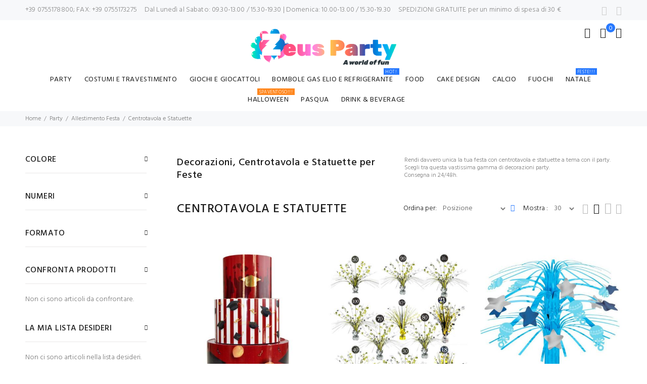

--- FILE ---
content_type: text/html; charset=UTF-8
request_url: https://www.zeusparty.com/it/party/allestimento-festa/centrotavola-e-statuette.html
body_size: 31101
content:
<!doctype html>
<html lang="it">
    <head >
        <script>
    var BASE_URL = 'https://www.zeusparty.com/it/';
    var require = {
        "baseUrl": "https://www.zeusparty.com/static/version1768955413/frontend/Ecomwares/wokiee_child2/it_IT"
    };
</script>
        <meta charset="utf-8"/>
<meta name="robots" content="INDEX,FOLLOW"/>
<meta name="title" content="Centrotavola e Statuette - Allestimento Festa - Party"/>
<meta name="viewport" content="width=device-width, initial-scale=1"/>
<meta name="format-detection" content="telephone=no"/>
<title>Centrotavola e Statuette - Allestimento Festa - Party</title>
<link  rel="stylesheet" type="text/css"  media="all" href="https://www.zeusparty.com/static/version1768955413/frontend/Ecomwares/wokiee_child2/it_IT/mage/calendar.css" />
<link  rel="stylesheet" type="text/css"  media="all" href="https://www.zeusparty.com/static/version1768955413/frontend/Ecomwares/wokiee_child2/it_IT/css/bootstrap.css" />
<link  rel="stylesheet" type="text/css"  media="all" href="https://www.zeusparty.com/static/version1768955413/frontend/Ecomwares/wokiee_child2/it_IT/font/style.css" />
<link  rel="stylesheet" type="text/css"  media="all" href="https://www.zeusparty.com/static/version1768955413/frontend/Ecomwares/wokiee_child2/it_IT/css/theme.css" />
<link  rel="stylesheet" type="text/css"  media="all" href="https://www.zeusparty.com/static/version1768955413/frontend/Ecomwares/wokiee_child2/it_IT/Magefan_Blog/css/blog-m.css" />
<link  rel="stylesheet" type="text/css"  media="all" href="https://www.zeusparty.com/static/version1768955413/frontend/Ecomwares/wokiee_child2/it_IT/Magefan_Blog/css/blog-custom.css" />
<link  rel="stylesheet" type="text/css"  media="all" href="https://www.zeusparty.com/static/version1768955413/frontend/Ecomwares/wokiee_child2/it_IT/Ecomwares_Wkmegamenu/css/perfect-scrollbar.min.css" />
<link  rel="stylesheet" type="text/css"  media="all" href="https://www.zeusparty.com/static/version1768955413/frontend/Ecomwares/wokiee_child2/it_IT/Ecomwares_Wkmegamenu/css/slick.css" />
<link  rel="stylesheet" type="text/css"  media="all" href="https://www.zeusparty.com/static/version1768955413/frontend/Ecomwares/wokiee_child2/it_IT/Ecomwares_Wkmegamenu/css/slick-theme.css" />
<link  rel="stylesheet" type="text/css"  media="all" href="https://www.zeusparty.com/static/version1768955413/frontend/Ecomwares/wokiee_child2/it_IT/Ecomwares_Wkmegamenu/css/megamenu.css" />
<link  rel="stylesheet" type="text/css"  media="all" href="https://www.zeusparty.com/static/version1768955413/frontend/Ecomwares/wokiee_child2/it_IT/Swissup_Ajaxpro/css/ajaxpro.css" />
<link  rel="stylesheet" type="text/css"  media="all" href="https://www.zeusparty.com/static/version1768955413/frontend/Ecomwares/wokiee_child2/it_IT/Swissup_Suggestpage/css/suggestpage.css" />
<link  rel="stylesheet" type="text/css"  media="all" href="https://www.zeusparty.com/static/version1768955413/frontend/Ecomwares/wokiee_child2/it_IT/Swissup_Ajaxpro/css/floatingcart.css" />
<link  rel="stylesheet" type="text/css"  media="all" href="https://www.zeusparty.com/static/version1768955413/frontend/Ecomwares/wokiee_child2/it_IT/Swissup_Gdpr/css/gdpr.css" />
<link  rel="stylesheet" type="text/css"  media="all" href="https://www.zeusparty.com/static/version1768955413/frontend/Ecomwares/wokiee_child2/it_IT/Swissup_SlickCarousel/css/slick.css" />
<link  rel="stylesheet" type="text/css"  media="all" href="https://www.zeusparty.com/static/version1768955413/frontend/Ecomwares/wokiee_child2/it_IT/Swissup_SlickCarousel/css/slick-theme.css" />
<link  rel="stylesheet" type="text/css"  media="all" href="https://www.zeusparty.com/static/version1768955413/frontend/Ecomwares/wokiee_child2/it_IT/Swissup_SlickCarousel/css/slick-magento.css" />
<link  rel="stylesheet" type="text/css"  media="all" href="https://www.zeusparty.com/static/version1768955413/frontend/Ecomwares/wokiee_child2/it_IT/Swissup_Tippyjs/css/light.css" />
<link  rel="stylesheet" type="text/css"  media="all" href="https://www.zeusparty.com/static/version1768955413/frontend/Ecomwares/wokiee_child2/it_IT/Swissup_Tippyjs/css/translucent.css" />
<link  rel="stylesheet" type="text/css"  media="all" href="https://www.zeusparty.com/static/version1768955413/frontend/Ecomwares/wokiee_child2/it_IT/Algolia_AlgoliaSearch/internals/algoliasearch.css" />
<link  rel="stylesheet" type="text/css"  media="all" href="https://www.zeusparty.com/static/version1768955413/frontend/Ecomwares/wokiee_child2/it_IT/mage/gallery/gallery.css" />
<link  rel="stylesheet" type="text/css"  media="print" href="https://www.zeusparty.com/static/version1768955413/frontend/Ecomwares/wokiee_child2/it_IT/css/print.css" />
<link  rel="stylesheet" type="text/css"  media="all" href="//fonts.googleapis.com/css?family=Hind:300,400,500,600" />
<script  type="text/javascript"  src="https://www.zeusparty.com/static/version1768955413/frontend/Ecomwares/wokiee_child2/it_IT/requirejs/require.js"></script>
<script  type="text/javascript"  src="https://www.zeusparty.com/static/version1768955413/frontend/Ecomwares/wokiee_child2/it_IT/mage/requirejs/mixins.js"></script>
<script  type="text/javascript"  src="https://www.zeusparty.com/static/version1768955413/frontend/Ecomwares/wokiee_child2/it_IT/requirejs-config.js"></script>
<script  type="text/javascript"  src="https://www.zeusparty.com/static/version1768955413/frontend/Ecomwares/wokiee_child2/it_IT/mage/polyfill.js"></script>
<script  type="text/javascript"  src="https://www.zeusparty.com/static/version1768955413/frontend/Ecomwares/wokiee_child2/it_IT/Cryozonic_StripePayments/js/cryozonic_stripe.js"></script>
<script  type="text/javascript"  src="https://www.zeusparty.com/static/version1768955413/frontend/Ecomwares/wokiee_child2/it_IT/Algolia_AlgoliaSearch/internals/common.js"></script>
<script  type="text/javascript"  src="https://www.zeusparty.com/static/version1768955413/frontend/Ecomwares/wokiee_child2/it_IT/Algolia_AlgoliaSearch/instantsearch.js"></script>
<script  type="text/javascript"  src="https://www.zeusparty.com/static/version1768955413/frontend/Ecomwares/wokiee_child2/it_IT/Algolia_AlgoliaSearch/autocomplete.js"></script>
<link  rel="canonical" href="https://www.zeusparty.com/it/party/allestimento-festa/centrotavola-e-statuette.html" />
<link  rel="icon" type="image/x-icon" href="https://www.zeusparty.com/media/favicon/default/favicon.png" />
<link  rel="shortcut icon" type="image/x-icon" href="https://www.zeusparty.com/media/favicon/default/favicon.png" />
<!-- Google Tag Manager -->
<script>(function(w,d,s,l,i){w[l]=w[l]||[];w[l].push({'gtm.start':
new Date().getTime(),event:'gtm.js'});var f=d.getElementsByTagName(s)[0],
j=d.createElement(s),dl=l!='dataLayer'?'&l='+l:'';j.async=true;j.src=
'https://www.googletagmanager.com/gtm.js?id='+i+dl;f.parentNode.insertBefore(j,f);
})(window,document,'script','dataLayer','GTM-P7CVL4K');</script>
<!-- End Google Tag Manager -->

<style>
    input#search {
    left: 0px;
}

.tt-mobile-header{
    margin-bottom: 15px;
}

.tt-mobile-header .tt-logo img{
    max-height: 60px !important;
    margin-top: 20px;
}

#search_autocomplete{
    display: none !important;
}

.payments .payment-option-content{
    display: block !important;
}
#block-discount-heading:after{
content: none !important;
}

/*#checkout .authentication-wrapper .action-auth-toggle{
margin-bottom: 20px;
}*/



/*********************************************/
/* Search Result Page (Algolia Instant Search) */

.algolia-instant-results-wrapper .result-wrapper a{
    border: none !important;
}
.algolia-instant-results-wrapper .result-wrapper a .price-wrapper{
    color: #000 !important;
    font-weight: 500 !important;
}
.algolia-instant-results-wrapper .result-wrapper a .result-sub-content h3{
    padding-bottom: 5px !important
}
.algolia-instant-results-wrapper  .result-wrapper a .product-reviews-summary{
    display: none !important;
}
.algolia-instant-results-wrapper .result-wrapper a button.tocart{
    background-color: #2879fe !important;
    color: #fff !important;
}
.algolia-instant-results-wrapper .result-wrapper a button.tocart:hover{
    background-color: #2366d8 !important;
}


/*********************************************/
/* Checkout page */

.firecheckout #checkout .opc-wrapper .step-title {
    font-size: 20px !important;
}

.firecheckout #checkout .opc-block-summary > .title {
    font-size: 20px !important;
}

.swatch-attribute .swatch-attribute-options .swatch-option.image{
            background-size: cover !important;
}

.cat_heading h2{
    font-size: 20px !important;
    line-height: 25px !important;
}
.cat_heading .cat_heading_text{
    font-size: 12px !important;
    line-height: 15px !important;
}
body._has-modal-custom .modal-custom.authentication-dropdown{
  margin: auto;
}


/*********************************************/
/* Fix pagina checkout */

#checkout .authentication-wrapper{
    width: 100%;
    text-align: right;
    margin-bottom: 15px;
}
#checkout .modal-inner-wrap{
    padding: 20px;
}


/*********************************************/
/* Fix scroll carrello */

.tt-cart-content{
    height: 500px;
    overflow: scroll;
}


/*********************************************/
/* Configurable product special price color */

.price-box .configurable-product-special-price span.price{
    color: #f8353e;
}


/*********************************************/
/* Nascondi banner newsletter magento */

.tt-footer-default.tt-color-scheme-02 {
    display: none;
}

/*********************************************/
/* Checkbox GDPR swissup */

.hidden-consents .field.consent {
    max-height: unset !important;
    opacity: 1 !important;
}

</style>


<script>

    document.addEventListener("DOMContentLoaded", function() {
         var w = Math.max(document.documentElement.clientWidth, window.innerWidth || 0);
        if(w < 1025)
        {
                var h = Math.max(document.documentElement.clientHeight, window.innerHeight || 0);
                h -= 50;
                var style = document.createElement('style');
                style.innerHTML = " .tt-cart-content { height: " + h + "px !important; }";
                document.head.appendChild(style);
        }
    });

</script>







<!--Start of Tawk.to Script-->
<script type="text/javascript">
var Tawk_API=Tawk_API||{}, Tawk_LoadStart=new Date();
(function(){
var s1=document.createElement("script"),s0=document.getElementsByTagName("script")[0];
s1.async=true;
s1.src='https://embed.tawk.to/5ae70efe5f7cdf4f0533bba8/default';
s1.charset='UTF-8';
s1.setAttribute('crossorigin','*');
s0.parentNode.insertBefore(s1,s0);
})();
</script>
<!--End of Tawk.to Script-->
<!--Script espansione categorie-->
<script>
window.onload = function()
{
        setTimeout(function ()
        {
                  var block = document.getElementById('layered-filter-block');
                  if(!block) return;
                  var filters = block.getElementsByClassName('filter-options-title');
                  for (var i = 0; i < filters.length; i++)
                                    filters[i].click();
        }, 700);
};

<!--MAILCHIMP POPUP-->
<script id="mcjs">!function(c,h,i,m,p){m=c.createElement(h),p=c.getElementsByTagName(h)[0],m.async=1,m.src=i,p.parentNode.insertBefore(m,p)}(document,"script","https://chimpstatic.com/mcjs-connected/js/users/9d37a731d49b616f2682b4eca/18cc76957877276967dc3a950.js");</script>        <link rel="stylesheet" type="text/css" media="all" href="https://www.zeusparty.com/media/wokiee/css/it.css">


<!-- BEGIN GOOGLE ANALYTICS CODE -->
<script type="text/x-magento-init">
{
    "*": {
        "Magento_GoogleAnalytics/js/google-analytics": {
            "isCookieRestrictionModeEnabled": 0,
            "currentWebsite": 1,
            "cookieName": "user_allowed_save_cookie",
            "ordersTrackingData": [],
            "pageTrackingData": {"optPageUrl":"","isAnonymizedIpActive":"1","accountId":"UA-144999564-1"}        }
    }
}
</script>
<!-- END GOOGLE ANALYTICS CODE -->
<script src="https://polyfill.io/v3/polyfill.min.js?features=default%2CArray.prototype.includes%2CPromise" crossorigin="anonymous"></script>
<script>
    
	window.algoliaConfig = {"instant":{"enabled":true,"selector":".container-indent .container","isAddToCartEnabled":true,"addToCartParams":{"action":"https:\/\/www.zeusparty.com\/it\/checkout\/cart\/add\/uenc\/aHR0cHM6Ly93d3cuemV1c3BhcnR5LmNvbS9pdC9wYXJ0eS9hbGxlc3RpbWVudG8tZmVzdGEvY2VudHJvdGF2b2xhLWUtc3RhdHVldHRlLmh0bWw%2C\/","formKey":"1cnUSurj8peOE7nU"},"infiniteScrollEnabled":true,"urlTrackedParameters":["query","attribute:*","index"]},"autocomplete":{"enabled":true,"selector":"#search","sections":[],"nbOfProductsSuggestions":6,"nbOfCategoriesSuggestions":0,"nbOfQueriesSuggestions":0,"isDebugEnabled":false},"landingPage":{"query":"","configuration":"[]"},"extensionVersion":"1.12.0","applicationId":"LX18HSMJNL","indexName":"fumogeno_it","apiKey":"N2E2ZTM5YTM4OTAzNGRhN2Y1NDhmMTI3OGQwODQ3NzJjNjUxMDZlNzJmY2I2NjkyZjY1YjIxOGIyMjQyNTU2MnRhZ0ZpbHRlcnM9","attributeFilter":[],"facets":[],"areCategoriesInFacets":false,"hitsPerPage":30,"sortingIndices":[{"attribute":"price","sort":"asc","sortLabel":"Prezzo pi\u00f9 basso","name":"fumogeno_it_products_price_default_asc","label":"Prezzo pi\u00f9 basso","ranking":["asc(price.EUR.default)","typo","geo","words","filters","proximity","attribute","exact","custom"]},{"attribute":"price","sort":"desc","sortLabel":"Prezzo pi\u00f9 alto","name":"fumogeno_it_products_price_default_desc","label":"Prezzo pi\u00f9 alto","ranking":["desc(price.EUR.default)","typo","geo","words","filters","proximity","attribute","exact","custom"]},{"attribute":"created_at","sort":"desc","sortLabel":"Aggiunti di recente","name":"fumogeno_it_products_created_at_desc","label":"Aggiunti di recente","ranking":["desc(created_at)","typo","geo","words","filters","proximity","attribute","exact","custom"]}],"isSearchPage":false,"isCategoryPage":false,"isLandingPage":false,"removeBranding":true,"productId":null,"priceKey":".EUR.default","currencyCode":"EUR","currencySymbol":"\u20ac","priceFormat":{"pattern":"%s\u00a0\u20ac","precision":2,"requiredPrecision":2,"decimalSymbol":",","groupSymbol":".","groupLength":3,"integerRequired":false},"maxValuesPerFacet":10,"autofocus":true,"request":{"query":"","refinementKey":"","refinementValue":"","categoryId":"","landingPageId":"","path":"","level":""},"showCatsNotIncludedInNavigation":true,"showSuggestionsOnNoResultsPage":false,"baseUrl":"https:\/\/www.zeusparty.com\/it","popularQueries":[],"useAdaptiveImage":true,"urls":{"logo":"https:\/\/www.zeusparty.com\/static\/version1768955413\/frontend\/Ecomwares\/wokiee_child2\/it_IT\/Algolia_AlgoliaSearch\/images\/search-by-algolia.svg"},"ccAnalytics":{"ISSelector":".ais-hits--item a.result, .ais-infinite-hits--item a.result","conversionAnalyticsMode":null,"addToCartSelector":".action.primary.tocart","orderedProductIds":[]},"analytics":{"enabled":false,"delay":"3000","triggerOnUiInteraction":"1","pushInitialSearch":"0"},"now":1768953600,"translations":{"to":"a","or":"o","go":"Vai","popularQueries":"You can try one of the popular search queries","seeAll":"Vedi tutti i prodotti","allDepartments":"in tutte le categorie","seeIn":"Visualizza i prodotti trovati","orIn":"or in","noProducts":"Nessun prodotto trovato","noResults":"Nessun risultato","refine":"Refine","selectedFilters":"Filtri Selezionati","clearAll":"Clear all","previousPage":"Pagina precedente","nextPage":"Pagina successiva","searchFor":"Cerca un prodotto","relevance":"Rilevanza","categories":"Categorie","products":"Prodotti","searchBy":"Search by","searchForFacetValuesPlaceholder":"Cerca altri ...","showMore":"Mostra altri prodotti"}};
</script>

<!--[if lte IE 9]>
<script>
    document.addEventListener("DOMContentLoaded", function() {
        algoliaBundle.$(function () {
            window.algoliaConfig.autofocus = false;
        });
    });
</script>
<![endif]-->
    </head>
    <body data-container="body" data-mage-init='{"loaderAjax": {}, "loader": { "icon": "https://www.zeusparty.com/static/version1768955413/frontend/Ecomwares/wokiee_child2/it_IT/images/loader-2.gif"}}' class="page-with-filter page-products categorypath-party-allestimento-festa-centrotavola-e-statuette category-centrotavola-e-statuette catalog-category-view page-layout-2columns-left">
        <div id="email"></div>
<script type="text/x-magento-init">
    {
    "*":
    {
            "Bss_FacebookPixel/js/code": {
                "id" : 2274539416008264,
                "action" : "catalog_category_view",
                "productData" : 404,
                "categoryData" : {"content_name":"Centrotavola e Statuette","content_ids":"108","content_type":"category","currency":"EUR"},
                "registration" : 404,
                "addToWishList" : 404,
                "initiateCheckout" : 404,
                "search" : 404,
                "orderData" : 404,
                "pageView" : "pass"
            }
        }
    }
</script>
<!-- Facebook Pixel Code -->
<noscript><img height="1" width="1" style="display:none" alt="Facebook Pixel"
               src="https://www.facebook.com/tr?id=2274539416008264&ev=PageView&noscript=1"
    /></noscript>
<!-- End Facebook Pixel Code -->
<div data-role="bss-fbpixel-subscribe" style="display:none;">
</div>
<span class="bss-subscribe-email" style="display:none;"></span>
<span class="bss-subscribe-id" style="display:none;"></span>
<script type="text/x-magento-init">
    {
        "[data-role='bss-fbpixel-subscribe']":
            {
                "Magento_Ui/js/core/app": {"components":{"bssFbpixelsSubscribe":{"component":"Bss_FacebookPixel\/js\/subscribe"}}}            }
    }
</script>
<div data-role="bss-fbpixel-atc" style="display:none;">

</div>
<script type="text/x-magento-init">
    {
        "[data-role='bss-fbpixel-atc']":
            {
                "Magento_Ui/js/core/app": {"components":{"bssFbpixelsAtc":{"component":"Bss_FacebookPixel\/js\/atc"}}}            }
    }
</script>

    <script type="text/x-magento-init">
        {
            "*": {
                "mage/translate-init": {
                    "dictionaryFile": "text!js\u002Dtranslation.json",
                    "version": "7db3462d833833d0cd561be96d744abb6a332b5d"
                }
            }
        }
    </script>

<script type="text/x-magento-init">
    {
        "*": {
            "mage/cookies": {
                "expires": null,
                "path": "/",
                "domain": ".www.zeusparty.com",
                "secure": false,
                "lifetime": "3600"
            }
        }
    }
</script>
    <noscript>
        <div class="message global noscript">
            <div class="content">
                <p>
                    <strong>I JavaScript sembrano essere disabilitati nel tuo browser.</strong>
                    <span>Per una migliore esperienza sul nostro sito, assicurati di attivare i javascript nel tuo browser.</span>
                </p>
            </div>
        </div>
    </noscript>

<script>
    require.config({
        map: {
            '*': {
                wysiwygAdapter: 'mage/adminhtml/wysiwyg/tiny_mce/tinymce4Adapter'
            }
        }
    });
</script>
<div class="widget block block-static-block">
    </div>
<div id="loader-wrapper">
    <div id="loader">
        <div class="dot"></div>
        <div class="dot"></div>
        <div class="dot"></div>
        <div class="dot"></div>
        <div class="dot"></div>
        <div class="dot"></div>
        <div class="dot"></div>
    </div>
</div>
<div class="page-wrapper">


    <header class="theme_header">
        
                <div class="tt-header-top-row tt-color-scheme-02 mobile-hide">
        <div class="container">
            <div class="tt-header-row tt-top-row">
                <div class="tt-col-left tt-col-large2">
                    <div class="tt-box-info">
<ul>
<li><a href="tel:+39 0755178800">+39 0755178800</a>; FAX: <a href="fax:+39 0755173275">+39 0755173275</a></li>
<li>Dal Lunedì al Sabato: 09.30-13.00 / 15.30-19.30 | Domenica: 10.00-13.00 / 15.30-19.30</li>
<li>SPEDIZIONI GRATUITE per un minimo di spesa di 30 €</li>
</ul>
</div>                </div>
                <div class="tt-col-right ml-auto">
                    <ul class="tt-social-icon">
            <li><a class="icon-g-64" target="_blank" href="https://www.facebook.com/ZeusParty/"></a></li>
                        <li><a class="icon-g-67" target="_blank" href="http://instagram.com/zeusparty/"></a></li>
        </ul>                </div>
            </div>
        </div>
    </div>
        <div class="tt-mobile-parent-menu-cst"></div>
        <div class="tt-mobile-header">
    <div class="container-fluid">
        <div class="tt-header-row">
            <div class="tt-mobile-parent-menu">
                <div class="tt-menu-toggle">
                    <i class="icon-03"></i>
                </div>
            </div>
            <!-- search -->
            <div class="tt-mobile-parent-search tt-parent-box"></div>
            <!-- /search -->
            <!-- cart -->
            <div class="tt-mobile-parent-cart tt-parent-box"></div>
            <!-- /cart -->
            <!-- account -->
            <div class="tt-mobile-parent-account tt-parent-box"></div>
            <!-- /account -->
            <!-- currency -->
            <div class="tt-mobile-parent-multi tt-parent-box"></div>
            <!-- /currency -->
        </div>
    </div>
    <div class="container-fluid tt-top-line">
        <div class="row">
            <div class="tt-logo-container">
                <!-- mobile logo -->
                <a class="tt-logo tt-logo-alignment" href="https://www.zeusparty.com/it/" title="Zeus Party - A world of fun!">
    <img src="https://www.zeusparty.com/media/logo/stores/1/logo-claim-def.png"
         alt="Zeus Party - A world of fun!"
         class="tt-retina"
          style=" max-height:80px;"    />
</a>

                <!-- /mobile logo -->
            </div>
        </div>
    </div>
</div>        <div class="tt-desktop-header">
            <div class="container">
                <div class="tt-header-holder">
                    <div class="tt-obj-logo obj-aligment-center">
                        <a class="tt-logo tt-logo-alignment" href="https://www.zeusparty.com/it/" title="Zeus Party - A world of fun!">
    <img src="https://www.zeusparty.com/media/logo/stores/1/logo-claim-def.png"
         alt="Zeus Party - A world of fun!"
         class="tt-retina"
          style=" max-height:80px;"    />
</a>

                    </div>
                    <div class="tt-obj-options obj-move-right tt-position-absolute">
                        <div class="tt-desctop-parent-search tt-parent-box">
                            
<div class="tt-search tt-dropdown-obj">
    <button class="tt-dropdown-toggle">
        <i class="icon-f-85"></i>
    </button>
    <div class="tt-dropdown-menu">
        <div class="container">
            <form class="form minisearch" id="search_mini_form" action="https://www.zeusparty.com/it/catalogsearch/result/" method="get">
                <div class="tt-col">
                    <input id="search"
                           data-mage-init='{"quickSearch":{
                                "formSelector":"#search_mini_form",
                                "url":"https://www.zeusparty.com/it/search/ajax/suggest/",
                                "destinationSelector":"#search_autocomplete"}
                           }'
                           type="text"
                           name="q"
                           value=""
                           placeholder="Cerca nell'intero negozio..."
                           class="tt-search-input"
                           maxlength="128"
                           role="combobox"
                           aria-haspopup="false"
                           aria-autocomplete="both"
                           autocomplete="off"/>
                    <button class="tt-btn-search" type="submit"></button>
                    <div id="search_autocomplete" class="search-autocomplete"></div>
                    <div class="nested">
    <a class="action advanced" href="https://www.zeusparty.com/it/catalogsearch/advanced/" data-action="advanced-search">
        Ricerca avanzata    </a>
</div>
                </div>
                <div class="tt-col">
                    <button class="tt-btn-close icon-g-80"></button>
                </div>
                <div class="tt-info-text">
                    Cosa stai cercando?                </div>
            </form>
        </div>
    </div>
</div>                        </div>
                        <div class="tt-desctop-parent-cart tt-parent-box">
                            
<div data-block="minicart" class="tt-cart tt-dropdown-obj minicart-wrapper">
    <button class="tt-dropdown-toggle" data-bind="scope: 'minicart_content'">
        <i class="icon-f-39"></i>
        <span class="tt-badge-cart counter qty empty"
              data-bind="css: { empty: !!getCartParam('summary_count') == false }, blockLoader: isLoading">
            <!-- ko if: getCartParam('summary_count') -->
            <span class="counter-number"><!-- ko text: getCartParam('summary_count') --><!-- /ko --></span>
            <!-- /ko -->
            <!-- ko ifnot: getCartParam('summary_count') -->
            <span class="counter-number">0</span>
            <!-- /ko -->
        </span>
    </button>
            <div class="tt-dropdown-menu">
            <div id="minicart-content-wrapper" data-bind="scope: 'minicart_content'">
                <!-- ko template: getTemplate() --><!-- /ko -->
            </div>
                    </div>
        <script>
        window.checkout = {"shoppingCartUrl":"https:\/\/www.zeusparty.com\/it\/checkout\/cart\/","checkoutUrl":"https:\/\/www.zeusparty.com\/it\/ordine-rapido\/","updateItemQtyUrl":"https:\/\/www.zeusparty.com\/it\/checkout\/sidebar\/updateItemQty\/","removeItemUrl":"https:\/\/www.zeusparty.com\/it\/checkout\/sidebar\/removeItem\/","imageTemplate":"Magento_Catalog\/product\/image_with_borders","baseUrl":"https:\/\/www.zeusparty.com\/it\/","minicartMaxItemsVisible":5,"websiteId":"1","maxItemsToDisplay":10,"customerLoginUrl":"https:\/\/www.zeusparty.com\/it\/customer\/account\/login\/referer\/aHR0cHM6Ly93d3cuemV1c3BhcnR5LmNvbS9pdC9wYXJ0eS9hbGxlc3RpbWVudG8tZmVzdGEvY2VudHJvdGF2b2xhLWUtc3RhdHVldHRlLmh0bWw%2C\/","isRedirectRequired":false,"autocomplete":"off","captcha":{"user_login":{"isCaseSensitive":false,"imageHeight":50,"imageSrc":"","refreshUrl":"https:\/\/www.zeusparty.com\/it\/captcha\/refresh\/","isRequired":false}}};
    </script>
    <script type="text/x-magento-init">
    {
        "[data-block='minicart']": {
            "Magento_Ui/js/core/app": {"components":{"minicart_content":{"children":{"subtotal.container":{"children":{"subtotal":{"children":{"subtotal.totals":{"config":{"display_cart_subtotal_incl_tax":[1,1],"display_cart_subtotal_excl_tax":[0,0],"template":"Magento_Tax\/checkout\/minicart\/subtotal\/totals"},"component":"Magento_Tax\/js\/view\/checkout\/minicart\/subtotal\/totals","children":{"subtotal.totals.msrp":{"component":"Magento_Msrp\/js\/view\/checkout\/minicart\/subtotal\/totals","config":{"displayArea":"minicart-subtotal-hidden","template":"Magento_Msrp\/checkout\/minicart\/subtotal\/totals"}}}}},"component":"uiComponent","config":{"template":"Magento_Checkout\/minicart\/subtotal"}}},"component":"uiComponent","config":{"displayArea":"subtotalContainer"}},"item.renderer":{"component":"uiComponent","config":{"displayArea":"defaultRenderer","template":"Magento_Checkout\/minicart\/item\/default"},"children":{"item.image":{"component":"Magento_Catalog\/js\/view\/image","config":{"template":"Magento_Catalog\/product\/image","displayArea":"itemImage"}},"checkout.cart.item.price.sidebar":{"component":"uiComponent","config":{"template":"Magento_Checkout\/minicart\/item\/price","displayArea":"priceSidebar"}}}},"extra_info":{"component":"uiComponent","config":{"displayArea":"extraInfo"}},"promotion":{"component":"uiComponent","config":{"displayArea":"promotion"}}},"config":{"override_minicart":false,"itemRenderer":{"default":"defaultRenderer","simple":"defaultRenderer","virtual":"defaultRenderer"},"template":"Magento_Checkout\/minicart\/content"},"component":"Magento_Checkout\/js\/view\/minicart"},"ajaxpro_minicart_content":{"children":{"subtotal.container":{"children":{"subtotal":{"children":{"subtotal.totals":{"config":{"display_cart_subtotal_incl_tax":1,"display_cart_subtotal_excl_tax":0}}}}}}},"config":{"override_minicart":false}}},"types":[]}        },
        "*": {
            "Magento_Ui/js/block-loader": "https://www.zeusparty.com/static/version1768955413/frontend/Ecomwares/wokiee_child2/it_IT/images/loader-1.gif"
        }
    }
    </script>
</div>


                        </div>
                        <div class="tt-desctop-parent-account tt-parent-box">
                            <div class="tt-account tt-dropdown-obj">
    <button class="tt-dropdown-toggle"><i class="icon-f-94"></i></button>
    <div class="tt-dropdown-menu">
        <div class="tt-mobile-add">
            <button class="tt-close">Chiudi</button>
        </div>
        <div class="tt-dropdown-inner">
            <ul>
                <li><a href="https://www.zeusparty.com/it/customer/account/"><i class="icon-f-94"></i>Il mio Account</a></li>
                <li><a href="https://www.zeusparty.com/it/wishlist/"><i class="icon-n-072"></i>My Wishlist <span>(0)</span></a></li>
                <li><a href="https://www.zeusparty.com/it/catalog/product_compare/index/uenc/aHR0cHM6Ly93d3cuemV1c3BhcnR5LmNvbS9pdC9wYXJ0eS9hbGxlc3RpbWVudG8tZmVzdGEvY2VudHJvdGF2b2xhLWUtc3RhdHVldHRlLmh0bWw%2C/"><i class="icon-n-08"></i>Confronta <span>(0)</span></a></li>
                <li><a href="https://www.zeusparty.com/it/checkout/"><i class="icon-f-68"></i>Checkout</a></li>
                                    <li><a href="https://www.zeusparty.com/it/customer/account/login/"><i class="icon-f-76"></i>Log In</a></li>
                    <li><a href="https://www.zeusparty.com/it/customer/account/create/"><i class="icon-Vector"></i>Create an account</a></li>
                            </ul>
        </div>
    </div>
</div>                        </div>
                        
                    </div>
                </div>
            </div>
            <div class="container">
                <div class="tt-header-holder">
                    <div class="tt-obj-menu obj-aligment-center">
                        <div class="tt-desctop-parent-menu tt-parent-box">
                            <div class="tt-desctop-menu tt-menu-small">
                                <nav class="TonyM TonyM--header"
     data-tm-dir="row"
     data-tm-mob="true"
     data-tm-cont=".tt-header-holder"
     data-tm-anm="">
    <ul class="TonyM__panel">
        <li class="TonyM__close">
            <a href="#">Chiudi</a>
        </li>
                <li>
<a href="https://www.zeusparty.com/it/party.html">
Party
</a>
<div class="TonyM__mm TonyM__mm--mega" data-tm-w="1180" data-tm-a-v="menu-bottom" data-tm-a-h="menu-left">
<div class="TonyM__bx-out-c">
<div class="TonyM__bx-l TonyM--gr12-c3"><div><a class="tt-promo-box tt-one-child" href="https://www.zeusparty.com/it/party.html/"><img src="https://www.zeusparty.com/media/2019/Zeusparty-home/accessori-party.jpg" alt="">
				

<div class="tt-description">
					<div class="tt-description-wrapper">
						<div class="tt-background">&nbsp;</div>
						<div class="tt-title-small">PARTY</div>
					</div>
				</div>
				</a>
			</div></div>
<div class="TonyM__bx-c TonyM--gr12-c6">
                                <div class="TonyM__bx-in-c">
                                    <ul class="TonyM__list TonyM--gr3-in">
<li class="TonyM__ttl">
<a href="https://www.zeusparty.com/it/party/tavola.html">
Tavola
</a>
<ul class="tonyMenu__inner-list-items"><li>
<a href="https://www.zeusparty.com/it/party/tavola/coordinati-tavola.html" >
Coordinati Tavola
</a>

</li>
<li>
<a href="https://www.zeusparty.com/it/party/tavola/piatti.html" >
Piatti
</a>

</li>
<li>
<a href="https://www.zeusparty.com/it/party/tavola/tovaglie.html" >
Tovaglie
</a>

</li>
<li>
<a href="https://www.zeusparty.com/it/party/tavola/tovaglioli.html" >
Tovaglioli
</a>

</li>
<li>
<a href="https://www.zeusparty.com/it/party/tavola/bicchieri.html" >
Bicchieri
</a>

</li>
<li>
<a href="https://www.zeusparty.com/it/party/tavola/posate.html" >
Posate
</a>

</li>
<li>
<a href="https://www.zeusparty.com/it/party/tavola/cannucce-e-stecchini.html" >
Cannucce e Stecchini
</a>

</li>
<li>
<a href="https://www.zeusparty.com/it/party/tavola/coppette-e-caraffe.html" >
Coppette e Caraffe
</a>

</li></ul>
</li>
<li class="TonyM__ttl">
<a href="https://www.zeusparty.com/it/party/allestimento-festa.html">
Allestimento Festa
</a>
<ul class="tonyMenu__inner-list-items"><li>
<a href="https://www.zeusparty.com/it/party/allestimento-festa/palloncini.html" >
Palloncini
</a>

</li>
<li>
<a href="https://www.zeusparty.com/it/party/allestimento-festa/candeline.html" >
Candeline
</a>

</li>
<li>
<a href="https://www.zeusparty.com/it/party/allestimento-festa/festoni-e-bandierine.html" >
Festoni e Bandierine
</a>

</li>
<li>
<a href="https://www.zeusparty.com/it/party/allestimento-festa/pignatte.html" >
Pignatte
</a>

</li>
<li>
<a href="https://www.zeusparty.com/it/party/allestimento-festa/lanterne.html" >
Lanterne
</a>

</li>
<li>
<a href="https://www.zeusparty.com/it/party/allestimento-festa/decorazioni-da-appendere.html" >
Decorazioni da appendere
</a>

</li>
<li>
<a href="https://www.zeusparty.com/it/party/allestimento-festa/scenografie.html" >
Scenografie
</a>

</li>
<li>
<a href="https://www.zeusparty.com/it/party/allestimento-festa/centrotavola-e-statuette.html" >
Centrotavola e Statuette
</a>

</li></ul>
</li>
<li class="TonyM__ttl">
<a href="https://www.zeusparty.com/it/party/accessori-party.html">
Accessori Party
</a>
<ul class="tonyMenu__inner-list-items"><li>
<a href="https://www.zeusparty.com/it/party/accessori-party/coriandoli-e-stelle-filanti.html" >
Coriandoli e Stelle filanti
</a>

</li>
<li>
<a href="https://www.zeusparty.com/it/party/accessori-party/biglietti-e-inviti.html" >
Biglietti e Inviti
</a>

</li>
<li>
<a href="https://www.zeusparty.com/it/party/accessori-party/t-shirt-divertenti.html" >
T-shirt divertenti
</a>

</li>
<li>
<a href="https://www.zeusparty.com/it/party/accessori-party/cappellini-tiare-e-lingue-sonore.html" >
Cappellini, Tiare e Lingue sonore
</a>

</li>
<li>
<a href="https://www.zeusparty.com/it/party/accessori-party/bolle-di-sapone.html" >
Bolle di sapone
</a>

</li>
<li>
<a href="https://www.zeusparty.com/it/party/accessori-party/scherzi-gadget-divertenti.html" >
Scherzi, Gadget divertenti
</a>

</li>
<li>
<a href="https://www.zeusparty.com/it/party/accessori-party/buste-e-shopper.html" >
Buste e Shopper
</a>

</li></ul>
</li>
<li class="TonyM__ttl">
<a href="https://www.zeusparty.com/it/party/accessori-anniversario.html">
Accessori Anniversario
</a>

</li>
<li class="TonyM__ttl">
<a href="https://www.zeusparty.com/it/party/accessori-party-speciali-itineranti.html">
Accessori Party Speciali (itineranti)
</a>

</li>
<li class="TonyM__ttl">
<a href="https://www.zeusparty.com/it/party/palloncini.html">
Palloncini
</a>

</li>
<li class="TonyM__ttl">
<a href="https://www.zeusparty.com/it/party/regali-di-san-valentino.html">
San Valentino
</a>

</li>
<li class="TonyM__ttl">
<a href="https://www.zeusparty.com/it/party/gadget-sexy.html">
Gadget Sexy
</a>
<ul class="tonyMenu__inner-list-items"><li>
<a href="https://www.zeusparty.com/it/party/gadget-sexy/gadget-sexy-party.html" >
Gadget Sexy Party
</a>

</li>
<li>
<a href="https://www.zeusparty.com/it/party/gadget-sexy/sex-toys-e-lingerie.html" >
Sex Toys e Lingerie
</a>

</li></ul>
</li>
</ul></div></div>
<div class="TonyM__bx-r TonyM--gr12-c3"><div><a class="tt-promo-box tt-one-child" href="https://www.zeusparty.com/it/party/accessori-party/biglietti-e-inviti.html/"> <img src="https://www.zeusparty.com/media/2019/Zeusparty-home/inviti.jpg" alt="">
				<div class="tt-description">
					<div class="tt-description-wrapper">
						<div class="tt-background">&nbsp;</div>
						<div class="tt-title-small">INVITI E BIGLIETTI</div>
					</div>
				</div>
				</a>
			</div></div>
</div>
</div>
</li>
<li>
<a href="https://www.zeusparty.com/it/costumi.html">
Costumi e Travestimento
</a>
<div class="TonyM__mm TonyM__mm--mega" data-tm-w="1180" data-tm-a-v="menu-bottom" data-tm-a-h="menu-center">
<div class="TonyM__bx-out-c">
<div class="TonyM__bx-c TonyM--gr12-c9">
                                <div class="TonyM__bx-in-c">
                                    <ul class="TonyM__list TonyM--gr3-in">
<li class="TonyM__ttl">
<a href="https://www.zeusparty.com/it/costumi/costumi-per-il-travestimento.html">
Costumi per il Travestimento
</a>
<ul class="tonyMenu__inner-list-items"><li>
<a href="https://www.zeusparty.com/it/costumi/costumi-per-il-travestimento/uomo.html" >
Uomo
</a>

</li>
<li>
<a href="https://www.zeusparty.com/it/costumi/costumi-per-il-travestimento/donna.html" >
Donna
</a>

</li>
<li>
<a href="https://www.zeusparty.com/it/costumi/costumi-per-il-travestimento/bambino.html" >
Bambino
</a>

</li>
<li>
<a href="https://www.zeusparty.com/it/costumi/costumi-per-il-travestimento/bambina.html" >
Bambina
</a>

</li></ul>
</li>
<li class="TonyM__ttl">
<a href="https://www.zeusparty.com/it/costumi/abbigliamento-per-travestimento.html">
Abbigliamento per Travestimento
</a>
<ul class="tonyMenu__inner-list-items"><li>
<a href="https://www.zeusparty.com/it/costumi/abbigliamento-per-travestimento/pirati.html" >
Pirati
</a>

</li>
<li>
<a href="https://www.zeusparty.com/it/costumi/abbigliamento-per-travestimento/indiani-e-cowboy.html" >
Indiani e Cowboy
</a>

</li>
<li>
<a href="https://www.zeusparty.com/it/costumi/abbigliamento-per-travestimento/anni-20-30.html" >
Anni &#039;20 - &#039;30
</a>

</li>
<li>
<a href="https://www.zeusparty.com/it/costumi/abbigliamento-per-travestimento/anni-50.html" >
Anni &#039;50
</a>

</li>
<li>
<a href="https://www.zeusparty.com/it/costumi/abbigliamento-per-travestimento/antichi.html" >
Antichi
</a>

</li>
<li>
<a href="https://www.zeusparty.com/it/costumi/abbigliamento-per-travestimento/hawaii.html" >
Hawaii
</a>

</li>
<li>
<a href="https://www.zeusparty.com/it/costumi/abbigliamento-per-travestimento/halloween.html" >
Halloween
</a>

</li>
<li>
<a href="https://www.zeusparty.com/it/costumi/abbigliamento-per-travestimento/steampunk.html" >
SteamPunk
</a>

</li></ul>
</li>
<li class="TonyM__ttl">
<a href="https://www.zeusparty.com/it/costumi/accessori-per-travestimento.html">
Accessori per Travestimento
</a>
<ul class="tonyMenu__inner-list-items"><li>
<a href="https://www.zeusparty.com/it/costumi/accessori-per-travestimento/cappelli-e-copricapi.html" >
Cappelli e Copricapi
</a>

</li>
<li>
<a href="https://www.zeusparty.com/it/costumi/accessori-per-travestimento/gioielli.html" >
Gioielli
</a>

</li>
<li>
<a href="https://www.zeusparty.com/it/costumi/accessori-per-travestimento/occhiali.html" >
Occhiali
</a>

</li>
<li>
<a href="https://www.zeusparty.com/it/costumi/accessori-per-travestimento/guanti.html" >
Guanti
</a>

</li>
<li>
<a href="https://www.zeusparty.com/it/costumi/accessori-per-travestimento/calze-e-copriscarpe.html" >
Calze e Copriscarpe
</a>

</li></ul>
</li>
<li class="TonyM__ttl">
<a href="https://www.zeusparty.com/it/costumi/maschere-e-parrucche.html">
Maschere e Parrucche
</a>
<ul class="tonyMenu__inner-list-items"><li>
<a href="https://www.zeusparty.com/it/costumi/maschere-e-parrucche/parrucche.html" >
Parrucche
</a>

</li>
<li>
<a href="https://www.zeusparty.com/it/costumi/maschere-e-parrucche/barbe.html" >
Barbe
</a>

</li>
<li>
<a href="https://www.zeusparty.com/it/costumi/maschere-e-parrucche/baffi.html" >
Baffi
</a>

</li></ul>
</li>
<li class="TonyM__ttl">
<a href="https://www.zeusparty.com/it/costumi/make-up-per-scena-e-travestimento.html">
Make up per Scena e Travestimento
</a>
<ul class="tonyMenu__inner-list-items"><li>
<a href="https://www.zeusparty.com/it/costumi/make-up-per-scena-e-travestimento/trucchi.html" >
Trucchi
</a>

</li>
<li>
<a href="https://www.zeusparty.com/it/costumi/make-up-per-scena-e-travestimento/effetti-speciali.html" >
Effetti Speciali
</a>

</li>
<li>
<a href="https://www.zeusparty.com/it/costumi/make-up-per-scena-e-travestimento/lenti-a-contatto-colorate.html" >
Lenti a Contatto Colorate
</a>

</li></ul>
</li>
<li class="TonyM__ttl">
<a href="https://www.zeusparty.com/it/costumi/scherzi-di-carnevale.html">
Scherzi di Carnevale
</a>

</li>
<li class="TonyM__ttl">
<a href="https://www.zeusparty.com/it/costumi/armi-per-il-travestimento.html">
Armi per il Travestimento
</a>
<ul class="tonyMenu__inner-list-items"><li>
<a href="https://www.zeusparty.com/it/costumi/armi-per-il-travestimento/armi.html" >
Armi
</a>

</li>
<li>
<a href="https://www.zeusparty.com/it/costumi/armi-per-il-travestimento/strumenti.html" >
Strumenti
</a>

</li></ul>
</li>
</ul></div></div>
<div class="TonyM__bx-r TonyM--gr12-c3"><div><a class="tt-promo-box tt-one-child" href="https://www.zeusparty.com/it/costumi/costumi-per-il-travestimento.html/"> <img src="https://www.zeusparty.com/media/2019/Zeusparty-home/giochi.jpg" alt="">
				<div class="tt-description">
					<div class="tt-description-wrapper">
						<div class="tt-background">&nbsp;</div>
						<div class="tt-title-small">COSTUMI</div>
					</div>
				</div>
				</a>
			</div></div>
</div>
</div>
</li>
<li>
<a href="https://www.zeusparty.com/it/giocattoli.html">
Giochi e Giocattoli
</a>
<div class="TonyM__mm TonyM__mm--mega" data-tm-w="1180" data-tm-a-v="menu-bottom" data-tm-a-h="menu-center">
<div class="TonyM__bx-out-c">
<div class="TonyM__bx-l TonyM--gr12-c3"><div><a class="tt-promo-box tt-one-child" href="https://www.zeusparty.com/it/giocattoli.html/"> <img src="https://www.zeusparty.com/media/2019/Zeusparty-home/giochi-giocattoli.jpg" alt="">
				<div class="tt-description">
					<div class="tt-description-wrapper">
						<div class="tt-background">&nbsp;</div>
						<div class="tt-title-small">GIOCATTOLI</div>
					</div>
				</div>
				</a>
			</div></div>
<div class="TonyM__bx-c TonyM--gr12-c6">
                                <div class="TonyM__bx-in-c">
                                    <ul class="TonyM__list TonyM--gr3-in">
<li class="TonyM__ttl">
<a href="https://www.zeusparty.com/it/giocattoli/peluche-pupazzi-e-statuette.html">
Peluche, Pupazzi e Statuette
</a>
<ul class="tonyMenu__inner-list-items"><li>
<a href="https://www.zeusparty.com/it/giocattoli/peluche-pupazzi-e-statuette/giochi-per-l-infanzia.html" >
Giochi per l&#039;infanzia
</a>

</li></ul>
</li>
<li class="TonyM__ttl">
<a href="https://www.zeusparty.com/it/giocattoli/giochi-da-tavolo.html">
Giochi da tavolo
</a>
<ul class="tonyMenu__inner-list-items"><li>
<a href="https://www.zeusparty.com/it/giocattoli/giochi-da-tavolo/carte-da-gioco.html" >
Carte da gioco
</a>

</li>
<li>
<a href="https://www.zeusparty.com/it/giocattoli/giochi-da-tavolo/action-figure.html" >
Action figure
</a>

</li></ul>
</li>
<li class="TonyM__ttl">
<a href="https://www.zeusparty.com/it/giocattoli/giocattoli-generici.html">
Giocattoli generici
</a>
<ul class="tonyMenu__inner-list-items"><li>
<a href="https://www.zeusparty.com/it/giocattoli/giocattoli-generici/giochi-per-il-mare.html" >
Giochi per il mare
</a>

</li></ul>
</li>
</ul></div></div>
<div class="TonyM__bx-r TonyM--gr12-c3"><div><a class="tt-promo-box tt-one-child" href="#"><img src="https://www.zeusparty.com/media/2019/Zeusparty-home/carta-regalo.jpg" alt="">
				<div class="tt-description">
					<div class="tt-description-wrapper">
						<div class="tt-background">&nbsp;</div>
						<div class="tt-title-small">CONFEZIONAMENTO</div>
					</div>
				</div>
				</a>
			</div></div>
</div>
</div>
</li>
<li>
<a href="https://www.zeusparty.com/it/bombole-gas.html">
Bombole Gas Elio e Refrigerante
<span class="TonyM__label">Hot!</span>
</a>
<div class="TonyM__mm TonyM__mm--mega" data-tm-w="1180" data-tm-a-v="menu-bottom" data-tm-a-h="menu-center">
<div class="TonyM__bx-out-c">
<div class="TonyM__bx-l TonyM--gr12-c3"><div><a class="tt-promo-box tt-one-child" href="/it/bombole-gas/bombole-gas-elio.html"> <img src="https://www.zeusparty.com/media/2019/Zeusparty-home/bombole-elio.jpg" alt="">
				<div class="tt-description">
					<div class="tt-description-wrapper">
						<div class="tt-background">&nbsp;</div>
						<div class="tt-title-small">BOMBOLE ELIO</div>
					</div>
				</div>
				</a>
			</div></div>
<div class="TonyM__bx-c TonyM--gr12-c6">
                                <div class="TonyM__bx-in-c">
                                    <ul class="TonyM__list TonyM--gr2-in">
<li class="TonyM__ttl">
<a href="https://www.zeusparty.com/it/bombole-gas/bombole-gas-elio.html">
Bombole Gas Elio
</a>

</li>
<li class="TonyM__ttl">
<a href="https://www.zeusparty.com/it/bombole-gas/bombole-freon.html">
Bombole Freon
</a>

</li>
</ul></div></div>
<div class="TonyM__bx-r TonyM--gr12-c3"><div><a class="tt-promo-box tt-one-child" href="/it/bombole-gas/bombole-freon.html"><img src="https://www.zeusparty.com/media/2019/Zeusparty-home/bombole-freon.jpg" alt="">
				<div class="tt-description">
					<div class="tt-description-wrapper">
						<div class="tt-background">&nbsp;</div>
						<div class="tt-title-small">BOMBOLE FREON</div>
					</div>
				</div>
				</a>
			</div></div>
</div>
</div>
</li>
<li>
<a href="https://www.zeusparty.com/it/food.html">
Food
</a>
<div class="TonyM__mm TonyM__mm--mega" data-tm-w="1180" data-tm-a-v="menu-bottom" data-tm-a-h="menu-center">
<div class="TonyM__bx-out-c">
<div class="TonyM__bx-l TonyM--gr12-c3"><div><a class="tt-promo-box tt-one-child" href="https://www.zeusparty.com/it/food.html/"><img src="https://www.zeusparty.com/media/2019/Zeusparty-home/food.jpg" alt="Food">
				<div class="tt-description">
					<div class="tt-description-wrapper">
						<div class="tt-background">&nbsp;</div>
						<div class="tt-title-small">FOOD</div>
					</div>
				</div>
				</a>
			</div></div>
<div class="TonyM__bx-c TonyM--gr12-c6">
                                <div class="TonyM__bx-in-c">
                                    <ul class="TonyM__list TonyM--gr3-in">
<li class="TonyM__ttl">
<a href="https://www.zeusparty.com/it/food/dolciumi.html">
Dolciumi
</a>
<ul class="tonyMenu__inner-list-items"><li>
<a href="https://www.zeusparty.com/it/food/dolciumi/uova-di-pasqua.html" >
Uova di Pasqua
</a>

</li>
<li>
<a href="https://www.zeusparty.com/it/food/dolciumi/colombe-pasquali.html" >
Colombe Pasquali
</a>

</li>
<li>
<a href="https://www.zeusparty.com/it/food/dolciumi/cioccolata.html" >
Cioccolata
</a>

</li>
<li>
<a href="https://www.zeusparty.com/it/food/dolciumi/baci-perugina.html" >
Baci Perugina 
</a>

</li>
<li>
<a href="https://www.zeusparty.com/it/food/dolciumi/caramelle.html" >
Caramelle
</a>

</li>
<li>
<a href="https://www.zeusparty.com/it/food/dolciumi/panettoni.html" >
Panettoni
</a>

</li>
<li>
<a href="https://www.zeusparty.com/it/food/dolciumi/calze-epifania.html" >
Calze Epifania
</a>

</li></ul>
</li>
<li class="TonyM__ttl">
<a href="https://www.zeusparty.com/it/food/decorazioni-commestibili.html">
Decorazioni commestibili
</a>
<ul class="tonyMenu__inner-list-items"><li>
<a href="https://www.zeusparty.com/it/food/decorazioni-commestibili/statuette.html" >
Statuette
</a>

</li>
<li>
<a href="https://www.zeusparty.com/it/food/decorazioni-commestibili/praline.html" >
Praline
</a>

</li></ul>
</li>
<li class="TonyM__ttl">
<a href="https://www.zeusparty.com/it/food/preparati-per-dolci.html">
Preparati per dolci
</a>
<ul class="tonyMenu__inner-list-items"><li>
<a href="https://www.zeusparty.com/it/food/preparati-per-dolci/torte.html" >
Torte
</a>

</li>
<li>
<a href="https://www.zeusparty.com/it/food/preparati-per-dolci/muffin.html" >
Muffin
</a>

</li></ul>
</li>
<li class="TonyM__ttl">
<a href="https://www.zeusparty.com/it/food/alimentari-drink.html">
Alimentari &amp; Drink
</a>
<ul class="tonyMenu__inner-list-items"><li>
<a href="https://www.zeusparty.com/it/food/alimentari-drink/grappe.html" >
Grappe
</a>

</li></ul>
</li>
</ul></div></div>
<div class="TonyM__bx-r TonyM--gr12-c3"><div><a class="tt-promo-box tt-one-child" href="https://www.zeusparty.com/it/utensili-per-la-cucina.html/"> <img src="https://www.zeusparty.com/media/2019/Zeusparty-home/utensili-cucina.jpg" alt="">
				<div class="tt-description">
					<div class="tt-description-wrapper">
						<div class="tt-background">&nbsp;</div>
						<div class="tt-title-small">UTENSILI PER LA CUCINA</div>
					</div>
				</div>
				</a>
			</div></div>
</div>
</div>
</li>
<li>
<a href="https://www.zeusparty.com/it/utensili-per-la-cucina.html">
Cake Design
</a>
<div class="TonyM__mm TonyM__mm--mega" data-tm-w="1180" data-tm-a-v="menu-bottom" data-tm-a-h="container-left">
<div class="TonyM__bx-out-c">
<div class="TonyM__bx-l TonyM--gr12-c3"><div><a class="tt-promo-box tt-one-child" href="https://www.zeusparty.com/it/utensili-per-la-cucina/sopratorta.html/"> <img src="https://www.zeusparty.com/media/2019/Zeusparty-home/soggetti-polistirolo.jpg" alt="">
<div class="tt-description">
<div class="tt-description-wrapper">
<div class="tt-background">&nbsp;</div>
<div class="tt-title-small">SOPRATORTA</div>
					</div>
				</div>
				</a>
			</div></div>
<div class="TonyM__bx-c TonyM--gr12-c6">
                                <div class="TonyM__bx-in-c">
                                    <ul class="TonyM__list TonyM--gr3-in">
<li class="TonyM__ttl">
<a href="https://www.zeusparty.com/it/utensili-per-la-cucina/stampi.html">
Stampi
</a>

</li>
<li class="TonyM__ttl">
<a href="https://www.zeusparty.com/it/utensili-per-la-cucina/vassoi.html">
Vassoi
</a>

</li>
<li class="TonyM__ttl">
<a href="https://www.zeusparty.com/it/utensili-per-la-cucina/utensili-vari.html">
Utensili vari
</a>

</li>
<li class="TonyM__ttl">
<a href="https://www.zeusparty.com/it/utensili-per-la-cucina/basi-di-polistirolo.html">
Basi di polistirolo
</a>

</li>
<li class="TonyM__ttl">
<a href="https://www.zeusparty.com/it/utensili-per-la-cucina/soggetti-di-polistirolo.html">
Soggetti di polistirolo
</a>

</li>
<li class="TonyM__ttl">
<a href="https://www.zeusparty.com/it/utensili-per-la-cucina/sopratorta.html">
Sopratorta
</a>

</li>
</ul></div></div>
<div class="TonyM__bx-r TonyM--gr12-c3"><div><a class="tt-promo-box tt-one-child" href="https://www.zeusparty.com/it/utensili-per-la-cucina/stampi.html/"><img src="https://www.zeusparty.com/media/2019/Zeusparty-home/utensili-cake.jpg" alt="">
<div class="tt-description">
<div class="tt-description-wrapper">
<div class="tt-background">&nbsp;</div>
<div class="tt-title-small">STAMPI</div>
					</div>
				</div>
				</a>
			</div></div>
</div>
</div>
</li>
<li>
<a href="https://www.zeusparty.com/it/calcio.html">
Calcio
</a>
<div class="TonyM__mm TonyM__mm--simple"
														 data-tm-w=""
														 data-tm-a-v="menu-bottom"
														 data-tm-a-h="menu-left">
																	<ul class="TonyM__list TonyM--gr-in">
<li>
<a href="https://www.zeusparty.com/it/calcio/gadget-squadre-di-calcio.html" >
Gadget Squadre di Calcio
</a>

</li>
<li>
<a href="https://www.zeusparty.com/it/calcio/magliette-squadre-di-calcio.html" >
Magliette Squadre di Calcio
</a>

</li>
<li>
<a href="https://www.zeusparty.com/it/calcio/europei.html" >
Europei
</a>

</li>
<li>
<a href="https://www.zeusparty.com/it/calcio/party.html" >
Party
</a>

</li>
</ul></div>
</li>
<li>
<a href="https://www.zeusparty.com/it/fuochi.html">
Fuochi
</a>

</li>
<li>
<a href="https://www.zeusparty.com/it/natale.html">
Natale
<span class="TonyM__label">FESTE!!!</span>
</a>
<div class="TonyM__mm TonyM__mm--mega" data-tm-w="1180" data-tm-a-v="menu-bottom" data-tm-a-h="menu-left">
<div class="TonyM__bx-out-c">
<div class="TonyM__bx-c TonyM--gr12-c12">
                                <div class="TonyM__bx-in-c">
                                    <ul class="TonyM__list TonyM--gr3-in">
<li class="TonyM__ttl">
<a href="https://www.zeusparty.com/it/natale/paline-albero-natale.html">
Palline Albero Natale
</a>

</li>
<li class="TonyM__ttl">
<a href="https://www.zeusparty.com/it/natale/addobbi-per-l-albero.html">
Addobbi per l&#039;albero
</a>

</li>
<li class="TonyM__ttl">
<a href="https://www.zeusparty.com/it/natale/alberi.html">
Alberi
</a>

</li>
<li class="TonyM__ttl">
<a href="https://www.zeusparty.com/it/natale/luci.html">
Luci
</a>

</li>
<li class="TonyM__ttl">
<a href="https://www.zeusparty.com/it/natale/addobbi.html">
Addobbi
</a>

</li>
<li class="TonyM__ttl">
<a href="https://www.zeusparty.com/it/natale/costumi-accessori-natale.html">
Costumi di Natale
</a>

</li>
<li class="TonyM__ttl">
<a href="https://www.zeusparty.com/it/natale/presepe.html">
Presepe
</a>

</li>
<li class="TonyM__ttl">
<a href="https://www.zeusparty.com/it/natale/villaggi-e-statuine.html">
Villaggi e Statuine
</a>

</li>
<li class="TonyM__ttl">
<a href="https://www.zeusparty.com/it/natale/accessori.html">
Accessori
</a>

</li>
<li class="TonyM__ttl">
<a href="https://www.zeusparty.com/it/natale/i-dolci-di-natale.html">
I Dolci di Natale
</a>
<ul class="tonyMenu__inner-list-items"><li>
<a href="https://www.zeusparty.com/it/natale/i-dolci-di-natale/pandori-e-panettoni.html" >
Pandori e Panettoni
</a>

</li>
<li>
<a href="https://www.zeusparty.com/it/natale/i-dolci-di-natale/torroni.html" >
Torroni
</a>

</li>
<li>
<a href="https://www.zeusparty.com/it/natale/i-dolci-di-natale/cesti-natalizi.html" >
Cesti Natalizi 
</a>

</li>
<li>
<a href="https://www.zeusparty.com/it/natale/i-dolci-di-natale/calendari-dell-avvento.html" >
Calendari dell&#039;Avvento 
</a>

</li>
<li>
<a href="https://www.zeusparty.com/it/natale/i-dolci-di-natale/marron-glace.html" >
Marron Glacé
</a>

</li>
<li>
<a href="https://www.zeusparty.com/it/natale/i-dolci-di-natale/decorazioni-commestibili.html" >
Decorazioni Commestibili 
</a>

</li>
<li>
<a href="https://www.zeusparty.com/it/natale/i-dolci-di-natale/calze-epifania.html" >
Calze Epifania 
</a>

</li></ul>
</li>
<li class="TonyM__ttl">
<a href="https://www.zeusparty.com/it/natale/tavola.html">
Tavola
</a>

</li>
<li class="TonyM__ttl">
<a href="https://www.zeusparty.com/it/natale/stampi-natalizi.html">
Stampi Natalizi 
</a>

</li>
</ul></div></div>
</div>
</div>
</li>
<li>
<a href="https://www.zeusparty.com/it/halloween.html">
Halloween
<span class="TonyM__label" style="background:#ff871e">SPAVENTOSO!!!</span>
</a>
<div class="TonyM__mm TonyM__mm--simple"
														 data-tm-w=""
														 data-tm-a-v="menu-bottom"
														 data-tm-a-h="menu-left">
																	<ul class="TonyM__list TonyM--gr-in">
<li>
<a href="https://www.zeusparty.com/it/halloween/costumi-e-accessori.html" >
Costumi e Accessori Halloween
</a>

</li>
<li>
<a href="https://www.zeusparty.com/it/halloween/maschere-di-halloween.html" >
Maschere di Halloween
</a>

</li>
<li>
<a href="https://www.zeusparty.com/it/halloween/costumi-halloween-adulto.html" >
Costumi Halloween Adulto
</a>

</li>
<li>
<a href="https://www.zeusparty.com/it/halloween/costumi-halloween-bambino.html" >
Costumi Halloween Bambino
</a>

</li>
<li>
<a href="https://www.zeusparty.com/it/halloween/accessori-per-costumi-halloween.html" >
Accessori per Costumi Halloween
</a>

</li>
<li>
<a href="https://www.zeusparty.com/it/halloween/addobbi-di-halloween.html" >
Addobbi di Halloween
</a>

</li>
<li>
<a href="https://www.zeusparty.com/it/halloween/dolci-di-halloween.html" >
Dolci di Halloween
</a>

</li>
<li>
<a href="https://www.zeusparty.com/it/halloween/halloween-in-cucina.html" >
Halloween in Cucina
</a>

</li>
</ul></div>
</li>
<li>
<a href="https://www.zeusparty.com/it/pasqua.html">
Pasqua
</a>
<div class="TonyM__mm TonyM__mm--mega" data-tm-w="1180" data-tm-a-v="menu-bottom" data-tm-a-h="menu-left">
<div class="TonyM__bx-out-c">
<div class="TonyM__bx-c TonyM--gr12-c12">
                                <div class="TonyM__bx-in-c">
                                    <ul class="TonyM__list TonyM--gr3-in">
<li class="TonyM__ttl">
<a href="https://www.zeusparty.com/it/pasqua/uova-di-cioccolato.html">
Uova Di Cioccolato 
</a>
<ul class="tonyMenu__inner-list-items"><li>
<a href="https://www.zeusparty.com/it/pasqua/uova-di-cioccolato/extra-fondente.html" >
Extra Fondente
</a>

</li>
<li>
<a href="https://www.zeusparty.com/it/pasqua/uova-di-cioccolato/fondente.html" >
Fondente
</a>

</li>
<li>
<a href="https://www.zeusparty.com/it/pasqua/uova-di-cioccolato/latte.html" >
Latte
</a>

</li>
<li>
<a href="https://www.zeusparty.com/it/pasqua/uova-di-cioccolato/bianco.html" >
Bianco
</a>

</li>
<li>
<a href="https://www.zeusparty.com/it/pasqua/uova-di-cioccolato/nocciolato.html" >
Nocciolato
</a>

</li>
<li>
<a href="https://www.zeusparty.com/it/pasqua/uova-di-cioccolato/bigusto.html" >
Bigusto
</a>

</li>
<li>
<a href="https://www.zeusparty.com/it/pasqua/uova-di-cioccolato/personaggi.html" >
Personaggi
</a>

</li>
<li>
<a href="https://www.zeusparty.com/it/pasqua/uova-di-cioccolato/squadre.html" >
Squadre
</a>

</li>
<li>
<a href="https://www.zeusparty.com/it/pasqua/uova-di-cioccolato/senza-lattosio-senza-glutine-senza-zucchero.html" >
Senza Lattosio Senza Glutine Senza Zucchero
</a>

</li></ul>
</li>
<li class="TonyM__ttl">
<a href="https://www.zeusparty.com/it/pasqua/uova-artigianali.html">
Uova Artigianali
</a>
<ul class="tonyMenu__inner-list-items"><li>
<a href="https://www.zeusparty.com/it/pasqua/uova-artigianali/fondente.html" >
Fondente
</a>

</li>
<li>
<a href="https://www.zeusparty.com/it/pasqua/uova-artigianali/latte.html" >
Latte
</a>

</li></ul>
</li>
<li class="TonyM__ttl">
<a href="https://www.zeusparty.com/it/pasqua/colombe.html">
Colombe
</a>
<ul class="tonyMenu__inner-list-items"><li>
<a href="https://www.zeusparty.com/it/pasqua/colombe/tradizionali.html" >
Tradizionali
</a>

</li>
<li>
<a href="https://www.zeusparty.com/it/pasqua/colombe/cioccolato.html" >
Cioccolato
</a>

</li>
<li>
<a href="https://www.zeusparty.com/it/pasqua/colombe/gusti-assortiti.html" >
Gusti Assortiti 
</a>

</li>
<li>
<a href="https://www.zeusparty.com/it/pasqua/colombe/senza-lattosio-senza-glutine-senza-zucchero.html" >
Senza Lattosio Senza Glutine Senza Zucchero
</a>

</li></ul>
</li>
<li class="TonyM__ttl">
<a href="https://www.zeusparty.com/it/pasqua/ovetti-di-cioccolato.html">
Ovetti Di Cioccolato
</a>
<ul class="tonyMenu__inner-list-items"><li>
<a href="https://www.zeusparty.com/it/pasqua/ovetti-di-cioccolato/fondente.html" >
Fondente
</a>

</li>
<li>
<a href="https://www.zeusparty.com/it/pasqua/ovetti-di-cioccolato/latte.html" >
Latte
</a>

</li>
<li>
<a href="https://www.zeusparty.com/it/pasqua/ovetti-di-cioccolato/bianco.html" >
Bianco
</a>

</li>
<li>
<a href="https://www.zeusparty.com/it/pasqua/ovetti-di-cioccolato/gusti-assortiti.html" >
Gusti Assortiti 
</a>

</li></ul>
</li>
<li class="TonyM__ttl">
<a href="https://www.zeusparty.com/it/pasqua/allestimenti-pasquali.html">
Allestimenti Pasquali
</a>

</li>
<li class="TonyM__ttl">
<a href="https://www.zeusparty.com/it/pasqua/cake-design-pasqua.html">
Cake Design Pasqua 
</a>
<ul class="tonyMenu__inner-list-items"><li>
<a href="https://www.zeusparty.com/it/pasqua/cake-design-pasqua/stampi.html" >
Stampi
</a>

</li>
<li>
<a href="https://www.zeusparty.com/it/pasqua/cake-design-pasqua/decorazioni-commestibili.html" >
Decorazioni Commestibili 
</a>

</li>
<li>
<a href="https://www.zeusparty.com/it/pasqua/cake-design-pasqua/preparati-per-dolci.html" >
Preparati Per Dolci 
</a>

</li></ul>
</li>
</ul></div></div>
</div>
</div>
</li>
<li>
<a href="https://www.zeusparty.com/it/drink-beverage.html">
Drink &amp; Beverage
</a>
<div class="TonyM__mm TonyM__mm--simple"
														 data-tm-w=""
														 data-tm-a-v="menu-bottom"
														 data-tm-a-h="menu-left">
																	<ul class="TonyM__list TonyM--gr-in">
<li>
<a href="https://www.zeusparty.com/it/drink-beverage/champagne.html" >
Champagne
</a>

</li>
<li>
<a href="https://www.zeusparty.com/it/drink-beverage/distillati.html" >
Distillati
</a>

</li>
<li>
<a href="https://www.zeusparty.com/it/drink-beverage/vini.html" >
Vini
</a>

</li>
<li>
<a href="https://www.zeusparty.com/it/drink-beverage/cofanetti-e-confezioni-regalo.html" >
Cofanetti e Confezioni Regalo
</a>

</li>
</ul></div>
</li>            </ul>
</nav>
                            </div>
                        </div>
                    </div>
                </div>
            </div>
        </div>
        <div class="tt-stuck-nav">
    <div class="container">
        <div class="tt-header-row ">
            <div class="tt-stuck-parent-menu"></div>
                        <div class="tt-stuck-parent-search tt-parent-box"></div>
                                    <div class="tt-stuck-parent-cart tt-parent-box"></div>
                                    <div class="tt-stuck-parent-account tt-parent-box"></div>
                                </div>
    </div>
</div>
    </header>

<div class="tt-breadcrumb">
    <div class="container">
        <ul>
                            <li>
                                            <a href="https://www.zeusparty.com/it/" title="Vai alla Home Page">Home</a>
                                    </li>
                            <li>
                                            <a href="https://www.zeusparty.com/it/party.html" title="">Party</a>
                                    </li>
                            <li>
                                            <a href="https://www.zeusparty.com/it/party/allestimento-festa.html" title="">Allestimento Festa</a>
                                    </li>
                            <li>
                                            Centrotavola e Statuette                                    </li>
                    </ul>
    </div>
</div>
<div id="tt-pageContent" class="page-main">
<meta property="og:image" content="https://www.zeusparty.com/pub/media/2019/chi-siamo/zeusparty-logo-z.jpg" /><div id="algolia-autocomplete-container"></div><div class="container-indent"><div class="container"><div class="page messages"><div data-placeholder="messages"></div>
<div data-bind="scope: 'messages'">
    <!-- ko if: cookieMessages && cookieMessages.length > 0 -->
    <div role="alert" data-bind="foreach: { data: cookieMessages, as: 'message' }" class="messages">
        <div data-bind="attr: {
            class: 'message-' + message.type + ' ' + message.type + ' message',
            'data-ui-id': 'message-' + message.type
        }">
            <div data-bind="html: message.text"></div>
        </div>
    </div>
    <!-- /ko -->
    <!-- ko if: messages().messages && messages().messages.length > 0 -->
    <div role="alert" data-bind="foreach: { data: messages().messages, as: 'message' }" class="messages">
        <div data-bind="attr: {
            class: 'message-' + message.type + ' ' + message.type + ' message',
            'data-ui-id': 'message-' + message.type
        }">
            <div data-bind="html: message.text"></div>
        </div>
    </div>
    <!-- /ko -->
</div>
<script type="text/x-magento-init">
    {
        "*": {
            "Magento_Ui/js/core/app": {
                "components": {
                        "messages": {
                            "component": "Magento_Theme/js/view/messages"
                        }
                    }
                }
            }
    }
</script>
</div><div class="row"><div class="col-md-4 col-lg-3 col-xl-3 leftColumn aside"><div class="tt-btn-col-close">
    <a href="#">Chiudi</a>
</div>
<div class="filters-row-block tt-filter-detach-option">
    <div class="filters-mobile">
        <div class="filters-row-select"></div>
    </div>
</div>
<div class="sidebar sidebar-main">
<div id="layered-filter-block-container" class="layered-filter-block-container">
    <div class="block filter" id="layered-filter-block" data-mage-init='{"collapsible":{"openedState": "active", "collapsible": true, "active": false, "collateral": { "openedState": "filter-active", "element": "body" } }}'>
	
	<div id="ln_overlay" class="ln_overlay">
        <div class="loader">
            <img src="https://www.zeusparty.com/static/version1768955413/frontend/Ecomwares/wokiee_child2/it_IT/images/loader-1.gif" alt="Loading...">
        </div>
    </div>
    
	<div class="block-title filter-title" data-count="0">
		<strong data-role="title">Naviga per</strong>
	</div>
    <div class="block-content filter-content">
        
        
                                                                                                        <strong role="heading" aria-level="2" class="block-subtitle filter-subtitle">Opzioni</strong>
                    <div class="filter-options" id="narrow-by-list" data-role="content">
                                <div data-role="ln_collapsible" class="filter-options-item" attribute="color">
                    <div data-role="ln_title" class="filter-options-title">Colore</div>
                    <div data-role="ln_content" class="filter-options-content"><div class="swatch-attribute swatch-layered color"
     attribute-code="color"
     attribute-id="93">
    <div class="swatch-attribute-options clearfix">
                    <a href="https://www.zeusparty.com/it/party/allestimento-festa/centrotavola-e-statuette.html?color=63"
               aria-label="Argento"
               class="swatch-option-link-layered">
                                                                <div class="swatch-option color "
                                 tabindex="-1"
                                 option-type="1"
                                 option-id="63"
                                 option-label="Argento"
                                 option-tooltip-thumb=""
                                 option-tooltip-value="#b0b0b0"
                                 style="background: #b0b0b0 no-repeat center; background-size: initial;"></div>
                                                        </a>
                    <a href="https://www.zeusparty.com/it/party/allestimento-festa/centrotavola-e-statuette.html?color=58"
               aria-label="Celeste"
               class="swatch-option-link-layered">
                                                                <div class="swatch-option color "
                                 tabindex="-1"
                                 option-type="1"
                                 option-id="58"
                                 option-label="Celeste"
                                 option-tooltip-thumb=""
                                 option-tooltip-value="#38b3e0"
                                 style="background: #38b3e0 no-repeat center; background-size: initial;"></div>
                                                        </a>
                    <a href="https://www.zeusparty.com/it/party/allestimento-festa/centrotavola-e-statuette.html?color=73"
               aria-label="Marrone"
               class="swatch-option-link-layered">
                                                                <div class="swatch-option color "
                                 tabindex="-1"
                                 option-type="1"
                                 option-id="73"
                                 option-label="Marrone"
                                 option-tooltip-thumb=""
                                 option-tooltip-value="#85530c"
                                 style="background: #85530c no-repeat center; background-size: initial;"></div>
                                                        </a>
                    <a href="https://www.zeusparty.com/it/party/allestimento-festa/centrotavola-e-statuette.html?color=5"
               aria-label="Nero"
               class="swatch-option-link-layered">
                                                                <div class="swatch-option color "
                                 tabindex="-1"
                                 option-type="1"
                                 option-id="5"
                                 option-label="Nero"
                                 option-tooltip-thumb=""
                                 option-tooltip-value="#000000"
                                 style="background: #000000 no-repeat center; background-size: initial;"></div>
                                                        </a>
                    <a href="https://www.zeusparty.com/it/party/allestimento-festa/centrotavola-e-statuette.html?color=62"
               aria-label="Oro"
               class="swatch-option-link-layered">
                                                                <div class="swatch-option color "
                                 tabindex="-1"
                                 option-type="1"
                                 option-id="62"
                                 option-label="Oro"
                                 option-tooltip-thumb=""
                                 option-tooltip-value="#d6b14b"
                                 style="background: #d6b14b no-repeat center; background-size: initial;"></div>
                                                        </a>
                    <a href="https://www.zeusparty.com/it/party/allestimento-festa/centrotavola-e-statuette.html?color=7"
               aria-label="Rosso"
               class="swatch-option-link-layered">
                                                                <div class="swatch-option color "
                                 tabindex="-1"
                                 option-type="1"
                                 option-id="7"
                                 option-label="Rosso"
                                 option-tooltip-thumb=""
                                 option-tooltip-value="#e63e3e"
                                 style="background: #e63e3e no-repeat center; background-size: initial;"></div>
                                                        </a>
                    <a href="https://www.zeusparty.com/it/party/allestimento-festa/centrotavola-e-statuette.html?color=57"
               aria-label="Rosa"
               class="swatch-option-link-layered">
                                                                <div class="swatch-option color "
                                 tabindex="-1"
                                 option-type="1"
                                 option-id="57"
                                 option-label="Rosa"
                                 option-tooltip-thumb=""
                                 option-tooltip-value="#fa87cc"
                                 style="background: #fa87cc no-repeat center; background-size: initial;"></div>
                                                        </a>
            </div>
</div>

<script>
    require(["jquery", "jquery/ui", "Magento_Swatches/js/swatch-renderer"], function ($) {
        $('.swatch-layered.color')
            .find('[option-type="1"], [option-type="2"], [option-type="0"], [option-type="3"]')
            .SwatchRendererTooltip();
    });
</script>
</div>
                </div>
                                                                                                                                                                                        <div data-role="ln_collapsible" class="filter-options-item" attribute="numbers">
                    <div data-role="ln_title" class="filter-options-title">Numeri</div>
                    <div data-role="ln_content" class="filter-options-content"><div class="swatch-attribute swatch-layered numbers"
     attribute-code="numbers"
     attribute-id="167">
    <div class="swatch-attribute-options clearfix">
                    <a href="https://www.zeusparty.com/it/party/allestimento-festa/centrotavola-e-statuette.html?numbers=247"
               aria-label="18"
               class="swatch-option-link-layered">
                                                                    <div class="swatch-option text "
                                     tabindex="-1"
                                     option-type="0"
                                     option-id="247"
                                     option-label="18"
                                     option-tooltip-thumb=""
                                     option-tooltip-value=""
                                    >18</div>
                                                        </a>
                    <a href="https://www.zeusparty.com/it/party/allestimento-festa/centrotavola-e-statuette.html?numbers=197"
               aria-label="30"
               class="swatch-option-link-layered">
                                                                    <div class="swatch-option text "
                                     tabindex="-1"
                                     option-type="0"
                                     option-id="197"
                                     option-label="30"
                                     option-tooltip-thumb=""
                                     option-tooltip-value=""
                                    >30</div>
                                                        </a>
                    <a href="https://www.zeusparty.com/it/party/allestimento-festa/centrotavola-e-statuette.html?numbers=198"
               aria-label="40"
               class="swatch-option-link-layered">
                                                                    <div class="swatch-option text "
                                     tabindex="-1"
                                     option-type="0"
                                     option-id="198"
                                     option-label="40"
                                     option-tooltip-thumb=""
                                     option-tooltip-value=""
                                    >40</div>
                                                        </a>
                    <a href="https://www.zeusparty.com/it/party/allestimento-festa/centrotavola-e-statuette.html?numbers=199"
               aria-label="50"
               class="swatch-option-link-layered">
                                                                    <div class="swatch-option text "
                                     tabindex="-1"
                                     option-type="0"
                                     option-id="199"
                                     option-label="50"
                                     option-tooltip-thumb=""
                                     option-tooltip-value=""
                                    >50</div>
                                                        </a>
                    <a href="https://www.zeusparty.com/it/party/allestimento-festa/centrotavola-e-statuette.html?numbers=200"
               aria-label="60"
               class="swatch-option-link-layered">
                                                                    <div class="swatch-option text "
                                     tabindex="-1"
                                     option-type="0"
                                     option-id="200"
                                     option-label="60"
                                     option-tooltip-thumb=""
                                     option-tooltip-value=""
                                    >60</div>
                                                        </a>
                    <a href="https://www.zeusparty.com/it/party/allestimento-festa/centrotavola-e-statuette.html?numbers=520"
               aria-label="70"
               class="swatch-option-link-layered">
                                                                    <div class="swatch-option text "
                                     tabindex="-1"
                                     option-type="0"
                                     option-id="520"
                                     option-label="70"
                                     option-tooltip-thumb=""
                                     option-tooltip-value=""
                                    >70</div>
                                                        </a>
            </div>
</div>

<script>
    require(["jquery", "jquery/ui", "Magento_Swatches/js/swatch-renderer"], function ($) {
        $('.swatch-layered.numbers')
            .find('[option-type="1"], [option-type="2"], [option-type="0"], [option-type="3"]')
            .SwatchRendererTooltip();
    });
</script>
</div>
                </div>
                                                                                    <div data-role="ln_collapsible" class="filter-options-item" attribute="format">
                    <div data-role="ln_title" class="filter-options-title">Formato</div>
                    <div data-role="ln_content" class="filter-options-content"><div class="swatch-attribute swatch-layered format"
     attribute-code="format"
     attribute-id="169">
    <div class="swatch-attribute-options clearfix">
                    <a href="https://www.zeusparty.com/it/party/allestimento-festa/centrotavola-e-statuette.html?format=204"
               aria-label="8 Persone"
               class="swatch-option-link-layered">
                                                                                                                        <div class="swatch-option image "
                                 tabindex="-1"
                                 option-type="2"
                                 option-id="204"
                                 option-label="8 Persone"
                                 option-tooltip-thumb="https://www.zeusparty.com/media/attribute/swatch/swatch_thumb/110x90/f/o/formato8_1.png"
                                 option-tooltip-value=""
                                 style="background: url(https://www.zeusparty.com/media/attribute/swatch/swatch_image/30x20/f/o/formato8_1.png) no-repeat center; background-size: initial;"></div>
                                                        </a>
            </div>
</div>

<script>
    require(["jquery", "jquery/ui", "Magento_Swatches/js/swatch-renderer"], function ($) {
        $('.swatch-layered.format')
            .find('[option-type="1"], [option-type="2"], [option-type="0"], [option-type="3"]')
            .SwatchRendererTooltip();
    });
</script>
</div>
                </div>
                                                                                                                                                                                                                            </div>
                <script type="text/x-magento-init">
            {
                 ".block-content.filter-content":{
                    "mpLayer": {"active":["id"],"params":{"id":"108"},"slider":[]}                 }
            }
        </script>
        
            </div>
</div>
</div>

</div><div class="sidebar sidebar-additional"><div class="block block-compare collapsible open" data-bind="scope: 'compareProducts'" data-role="compare-products-sidebar">
    <div class="block-title">
        <strong id="block-compare-heading" role="heading" aria-level="2">Confronta Prodotti</strong>
        <span class="counter qty no-display" data-bind="text: compareProducts().countCaption, css: {'no-display': !compareProducts().count}"></span>
    </div>
    <!-- ko if: compareProducts().count -->
    <div class="block-content no-display" aria-labelledby="block-compare-heading" data-bind="css: {'no-display': !compareProducts().count}">
        <ol id="compare-items" class="product-items product-items-names" data-bind="foreach: compareProducts().items">
                <li class="product-item">
                    <input type="hidden" class="compare-item-id" data-bind="value: id"/>
                    <strong class="product-item-name">
                        <a data-bind="attr: {href: product_url}, html: name" class="product-item-link"></a>
                    </strong>
                    <a href="#" data-bind="attr: {'data-post': remove_url}" title="Rimuovi questo articolo" class="action delete">
                        <span>Rimuovi questo articolo</span>
                    </a>
                </li>
        </ol>
        <div class="actions-toolbar">
            <div class="primary">
                <a data-bind="attr: {'href': compareProducts().listUrl}" class="action compare primary"><span>Confronta</span></a>
            </div>
            <div class="secondary">
                <a id="compare-clear-all" href="#" class="action clear" data-post="{&quot;action&quot;:&quot;https:\/\/www.zeusparty.com\/it\/catalog\/product_compare\/clear\/&quot;,&quot;data&quot;:{&quot;uenc&quot;:&quot;&quot;,&quot;confirmation&quot;:true,&quot;confirmationMessage&quot;:&quot;Sei sicuro di voler rimuovere tutti gli elementi dalla tua lista di comparazione?&quot;}}">
                    <span>Cancella tutto</span>
                </a>
            </div>
        </div>
    </div>
    <!-- /ko -->
    <!-- ko ifnot: compareProducts().count -->
    <div class="block-content empty">Non ci sono articoli da confrontare.</div>
    <!-- /ko -->
</div>
<script type="text/x-magento-init">
{"[data-role=compare-products-sidebar]": {"Magento_Ui/js/core/app": {"components":{"compareProducts":{"component":"Magento_Catalog\/js\/view\/compare-products"}}}}}
</script>
    <div class="block block-wishlist collapsible open" data-bind="scope: 'wishlist'">
        <div class="block-title">
            <strong role="heading" aria-level="2">La mia lista desideri</strong>
            <!-- ko if: wishlist().counter -->
            <span data-bind="text: wishlist().counter" class="counter"></span>
            <!-- /ko -->
        </div>
        <div class="block-content">
            <strong class="subtitle">Ultimi elementi aggiunti</strong>
            <!-- ko if: wishlist().counter -->
                <ol class="product-items no-display" id="wishlist-sidebar" data-bind="foreach: wishlist().items, css: {'no-display': null}">
                    <li class="product-item">
                        <div class="product-item-info">
                            <a class="product-item-photo" data-bind="attr: { href: product_url, title: product_name }">
                                <!-- ko template: {name: $data.image.template, data: $data.image} --><!-- /ko -->
                            </a>
                            <div class="product-item-details">
                                <strong class="product-item-name">
                                    <a data-bind="attr: { href: product_url }" class="product-item-link">
                                        <span data-bind="text: product_name"></span>
                                    </a>
                                </strong>
                                <div data-bind="html: product_price"></div>
                                <div class="product-item-actions">
                                    <!-- ko if: product_is_saleable_and_visible -->
                                    <div class="actions-primary">
                                        <!-- ko if: product_has_required_options -->
                                        <a href="#" data-bind="attr: {'data-post': add_to_cart_params}" class="action tocart primary"><span>Aggiungi al Carrello</span></a>
                                        <!-- /ko -->
                                        <!-- ko ifnot: product_has_required_options -->
                                            <button type="button" class="action tocart primary" data-bind="attr: {'data-post': add_to_cart_params}"><span>Aggiungi al Carrello</span></button>
                                        <!-- /ko -->
                                    </div>
                                    <!-- /ko -->
                                    <div class="actions-secondary">
                                        <a href="#"  data-bind="attr: {'data-post': delete_item_params}"
                                           title="Rimuovi&#x20;questo&#x20;articolo"
                                           class="btn-remove action delete">
                                            <span>Rimuovi questo articolo</span>
                                        </a>
                                    </div>
                                </div>
                            </div>
                        </div>
                    </li>
                </ol>
                <div class="actions-toolbar no-display" data-bind="css: {'no-display': null}">
                    <div class="primary">
                        <a class="action details"
                           href="https://www.zeusparty.com/it/wishlist/"
                           title="Vai&#x20;alla&#x20;lista&#x20;desideri"><span>Vai alla lista desideri</span></a>
                    </div>
                </div>
            <!-- /ko -->
            <!-- ko ifnot: wishlist().counter -->
                <div class="empty">Non ci sono articoli nella lista desideri.</div>
            <!-- /ko -->
        </div>
    </div>
<script type="text/x-magento-init">
    {
        "*": {
            "Magento_Ui/js/core/app": {
                "components": {
                    "wishlist": {
                        "component": "Magento_Wishlist/js/view/wishlist"
                    }
                }
            }
        }
    }
</script>





</div></div><div class="col-md-12 col-lg-9 col-xl-9"><div class="content-indent container-fluid-custom-mobile-padding-02"><div class="column main main-content"><div class="category-view">    <div class="category-description">
        <div class="row my-2">
    <div class="col-sm-6 col-12 align-top">
        <h2 style="font-size: 20px; line-height: 25px;">
            Decorazioni, Centrotavola e Statuette per Feste
        </h2>
    </div>
    <div class="col-sm-6 col-12 align-top"  style="font-size: 12px; line-height: 15px;">
        Rendi davvero unica la tua festa con centrotavola e statuette a tema con il party. Scegli tra questa vastissima gamma di decorazioni party.
        <br />Consegna in 24/48h.
    </div>
</div>    </div>
</div><input name="form_key" type="hidden" value="1cnUSurj8peOE7nU" /><div id="authenticationPopup" data-bind="scope:'authenticationPopup'" style="display: none;">
    <script>
        window.authenticationPopup = {"autocomplete":"off","customerRegisterUrl":"https:\/\/www.zeusparty.com\/it\/customer\/account\/create\/","customerForgotPasswordUrl":"https:\/\/www.zeusparty.com\/it\/customer\/account\/forgotpassword\/","baseUrl":"https:\/\/www.zeusparty.com\/it\/","swissup":{"SocialLogin":{"enabled":false,"providers":{"facebook":{"id":"facebook","url":"https:\/\/www.zeusparty.com\/it\/sociallogin\/social\/login\/id\/facebook\/","label":"Login with Facebook","icon":"https:\/\/www.zeusparty.com\/static\/version1768955413\/frontend\/Ecomwares\/wokiee_child2\/it_IT\/Swissup_SocialLogin\/images\/facebook.svg"}}}}};
    </script>
    <!-- ko template: getTemplate() --><!-- /ko -->
    <script type="text/x-magento-init">
        {
            "#authenticationPopup": {
                "Magento_Ui/js/core/app": {"components":{"authenticationPopup":{"component":"Magento_Customer\/js\/view\/authentication-popup","children":{"messages":{"component":"Magento_Ui\/js\/view\/messages","displayArea":"messages"},"captcha":{"component":"Magento_Captcha\/js\/view\/checkout\/loginCaptcha","displayArea":"additional-login-form-fields","formId":"user_login","configSource":"checkout","componentDisabled":false},"amazon-button":{"component":"Amazon_Login\/js\/view\/login-button-wrapper","sortOrder":"0","displayArea":"additional-login-form-fields","config":{"tooltip":"Accedi in modo sicuro al nostro sito web utilizzando i dati Amazon di cui gi\u00e0 disponi."}},"msp_recaptcha":{"component":"MSP_ReCaptcha\/js\/reCaptcha","displayArea":"additional-login-form-fields","configSource":"checkoutConfig","reCaptchaId":"msp-recaptcha-popup-login","zone":"login","badge":"inline","settings":{"siteKey":"6LekY04rAAAAAD3qt1w7CbwiXEoZtKQKW-Bm4liL","size":"compact","badge":null,"theme":"light","lang":null,"enabled":{"login":true,"create":true,"forgot":true,"contact":true,"review":false,"newsletter":true,"sendfriend":false}}},"swissupRecaptcha":{"component":"Swissup_Recaptcha\/js\/view\/checkout\/loginRecaptcha","displayArea":"additional-login-form-fields","formId":"user_login","configSource":"checkout","componentDisabled":true},"swissup-login":{"component":"Swissup_SocialLogin\/js\/view\/checkout\/socialLogin","displayArea":"additional-login-form-fields"}}}}}            },
            "*": {
                "Magento_Ui/js/block-loader": "https\u003A\u002F\u002Fwww.zeusparty.com\u002Fstatic\u002Fversion1768955413\u002Ffrontend\u002FEcomwares\u002Fwokiee_child2\u002Fit_IT\u002Fimages\u002Floader\u002D1.gif"
            }
        }
    </script>
</div>
<script type="text/x-magento-init">
{"*":{"Magento_Customer\/js\/section-config":{"sections":{"stores\/store\/switch":"*","directory\/currency\/switch":"*","*":["messages"],"customer\/account\/logout":["recently_viewed_product","recently_compared_product"],"customer\/account\/loginpost":"*","customer\/account\/createpost":"*","customer\/account\/editpost":"*","customer\/ajax\/login":["checkout-data","cart"],"catalog\/product_compare\/add":["compare-products","ajaxpro-reinit"],"catalog\/product_compare\/remove":["compare-products","ajaxpro-reinit"],"catalog\/product_compare\/clear":["compare-products","ajaxpro-reinit"],"sales\/guest\/reorder":["cart"],"sales\/order\/reorder":["cart"],"checkout\/cart\/add":["cart","bss-fbpixel-atc","ajaxpro-cart"],"checkout\/cart\/delete":["cart","ajaxpro-cart"],"checkout\/cart\/updatepost":["cart","ajaxpro-cart"],"checkout\/cart\/updateitemoptions":["cart","ajaxpro-cart"],"checkout\/cart\/couponpost":["cart","ajaxpro-cart"],"checkout\/cart\/estimatepost":["cart","ajaxpro-cart"],"checkout\/cart\/estimateupdatepost":["cart","ajaxpro-cart"],"checkout\/onepage\/saveorder":["cart","checkout-data","last-ordered-items","checkout-fields"],"checkout\/sidebar\/removeitem":["cart"],"checkout\/sidebar\/updateitemqty":["cart"],"rest\/*\/v1\/carts\/*\/payment-information":["cart","checkout-data","last-ordered-items","instant-purchase"],"rest\/*\/v1\/guest-carts\/*\/payment-information":["cart","checkout-data"],"rest\/*\/v1\/guest-carts\/*\/selected-payment-method":["cart","checkout-data"],"rest\/*\/v1\/carts\/*\/selected-payment-method":["cart","checkout-data","instant-purchase"],"newsletter\/subscriber\/new":["bss-fbpixel-subscribe"],"paypal\/express\/placeorder":["cart","checkout-data"],"paypal\/payflowexpress\/placeorder":["cart","checkout-data"],"customer\/address\/*":["instant-purchase"],"customer\/account\/*":["instant-purchase"],"vault\/cards\/deleteaction":["instant-purchase"],"multishipping\/checkout\/overviewpost":["cart"],"braintree\/paypal\/placeorder":["cart","checkout-data"],"authorizenet\/directpost_payment\/place":["cart","checkout-data"],"review\/product\/post":["review"],"wishlist\/index\/add":["wishlist","ajaxpro-reinit"],"wishlist\/index\/remove":["wishlist","ajaxpro-reinit"],"wishlist\/index\/updateitemoptions":["wishlist"],"wishlist\/index\/update":["wishlist"],"wishlist\/index\/cart":["wishlist","cart","ajaxpro-cart"],"wishlist\/index\/fromcart":["wishlist","cart","ajaxpro-cart"],"wishlist\/index\/allcart":["wishlist","cart"],"wishlist\/shared\/allcart":["wishlist","cart"],"wishlist\/shared\/cart":["cart"],"weltpixel_quickview\/index\/updatecart":["cart"]},"clientSideSections":["checkout-data","cart-data"],"baseUrls":["https:\/\/www.zeusparty.com\/it\/"]}}}</script>
<script type="text/x-magento-init">
{"*":{"Magento_Customer\/js\/customer-data":{"sectionLoadUrl":"https:\/\/www.zeusparty.com\/it\/customer\/section\/load\/","expirableSectionLifetime":60,"expirableSectionNames":["cart"],"cookieLifeTime":"3600","updateSessionUrl":"https:\/\/www.zeusparty.com\/it\/customer\/account\/updateSession\/"}}}</script>
<script type="text/x-magento-init">
{"*":{"Magento_Customer\/js\/invalidation-processor":{"invalidationRules":{"website-rule":{"Magento_Customer\/js\/invalidation-rules\/website-rule":{"scopeConfig":{"websiteId":1}}}}}}}</script>

<script type="text/x-magento-init">
    {
        "body": {
            "pageCache": {"url":"https:\/\/www.zeusparty.com\/it\/page_cache\/block\/render\/id\/108\/","handles":["default","catalog_category_view","catalog_category_view_type_layered","catalog_category_view_type_layered_without_children","catalog_category_view_id_108","algolia_search_handle","algolia_search_handle_no_topsearch"],"originalRequest":{"route":"catalog","controller":"category","action":"view","uri":"\/it\/party\/allestimento-festa\/centrotavola-e-statuette.html"},"versionCookieName":"private_content_version"}        }
    }
</script>
<script type="text/x-magento-init">
    {
        "body": {
            "requireCookie": {"noCookieUrl":"https:\/\/www.zeusparty.com\/it\/cookie\/index\/noCookies\/","triggers":[".action.towishlist"]}        }
    }
</script>

<div id="layer-product-list">
        


    <div class="top-toolbar">
        

    <div class="toolbar toolbar-products" data-mage-init='{"productListToolbarForm":{"mode":"product_list_mode","direction":"product_list_dir","order":"product_list_order","limit":"product_list_limit","modeDefault":"grid","directionDefault":"asc","orderDefault":"position","limitDefault":"30","url":"https:\/\/www.zeusparty.com\/it\/party\/allestimento-festa\/centrotavola-e-statuette.html"}}'>
        <div class="tt-filters-options">
                        <h1 class="tt-title">
                Centrotavola e Statuette                            </h1>
                        <div class="tt-btn-toggle">
                <a href="#">Filtro</a>
            </div>
            <div class="tt-sort">
                                    <div class="tool-item sorter">
    <label class="sorter-label" for="sorter">Ordina per</label>
    <select id="sorter" data-role="sorter" class="sorter-options">
                    <option value="position"
                                    selected="selected"
                                >
                Posizione            </option>
                    <option value="name"
                                >
                Nome prodotto            </option>
                    <option value="price"
                                >
                Prezzo            </option>
            </select>
            <a title="Imposta la direzione decrescente" href="#" class="action sorter-action sort-asc" data-role="direction-switcher" data-value="desc">
            <span class="icon-g-16"></span>
        </a>
    </div>
                                <div class="tool-item limiter">
    <label class="label" for="limiter">
        Mostra    </label>
    <select id="limiter" data-role="limiter" class="limiter-options">
                    <option value="9">
                9            </option>
                    <option value="15">
                15            </option>
                    <option value="30"                selected="selected">
                30            </option>
                    <option value="60">
                60            </option>
            </select>
</div>
            </div>
                                <div class="tt-quantity">
        <a href="#" class="tt-col-one" data-value="tt-col-one"></a>
        <a href="#" class="tt-col-two" data-value="tt-col-two"></a>
        <a href="#" class="tt-col-three" data-value="tt-col-three"></a>
        <a href="#" class="tt-col-four" data-value="tt-col-four"></a>
        <a href="#" class="tt-col-six" data-value="tt-col-six"></a>
    </div>
        <a href="#" class="tt-grid-switch icon-h-43"></a>
                        </div>
        
    
        
        
    
    
    </div>
    </div>
    <script type="text/x-magento-init">
    {
        "body": {
            "addToWishlist": {"productType":["simple","configurable"]}        }
    }
</script>
    
    <div class="products wrapper grid products-grid">
                <div class="tt-product-listing row products list items product-items">
                                        <div class="item product product-item col-6 col-md-4 tt-col-item">                <div class="tt-product thumbprod-center product-item-info" data-container="product-grid">
                    <div class="tt-image-box">
                                                                                                
                        <a href="https://www.zeusparty.com/it/torta-finta-in-polistirolo-laurea-3-piani-per-dolci-o-caramelle-36cm.html" class="product photo product-item-photo" tabindex="-1">
                                                        <span class="tt-img product-image-container" style="width:430px;">
                                <span class="product-image-wrapper" style="padding-bottom: 125%;">
                                    <img class="product-image-photo" src="https://www.zeusparty.com/media/catalog/product/cache/b99e77750e2642a93ed25f6a0316d2cc/t/o/torta-finta-laurea--.jpg" alt="Torta Finta in Polistirolo Laurea 3 Piani per Dolci o Caramelle 36cm"/>
                                </span>
                            </span>
                                                    </a>

                        <span class="tt-label-location">
                                                                                                                                                                                                                            </span>
                                            </div>
                    <div class="tt-description product details product-item-details">
                        <div class="tt-row">
                                                                                </div>
                        <h2 class="tt-title">
                            <a href="https://www.zeusparty.com/it/torta-finta-in-polistirolo-laurea-3-piani-per-dolci-o-caramelle-36cm.html">Torta Finta in Polistirolo Laurea 3 Piani per Dolci o Caramelle 36cm</a>
                        </h2>
                                                <div class="tt-text-info">
                            <p><strong>Torta Finta in Polistirolo Laurea 3 Piani per Dolci o Caramelle 36cm</strong>, ideale per sistemare dolcetti o caramelle alla tua festa di laurea.</p>
<p>Altezza torta 36cm circa - Diametro base 25cm circa</p>
<p> </p>                        </div>
                        <div class="price-box price-final_price" data-role="priceBox" data-product-id="11483" data-price-box="product-id-11483">
    

<span class="price-container price-final_price tax weee"
        >
        <span  id="product-price-11483"                data-price-amount="37.99"
        data-price-type="finalPrice"
        class="price-wrapper "
    ><span class="price">37,99 €</span></span>
        </span>

</div>                        <a class="weltpixel-quickview weltpixel_quickview_button_v2" data-quickview-url=https://www.zeusparty.com/it/weltpixel_quickview/catalog_product/view/id/11483/ href="javascript:void(0);"><span>Quickview</span></a>
                        <div class="tt-product-inside-hover product actions product-item-actions">
                                                                                            <form data-role="tocart-form" data-product-sku="024 266026" action="https://www.zeusparty.com/it/checkout/cart/add/uenc/aHR0cHM6Ly93d3cuemV1c3BhcnR5LmNvbS9pdC9wYXJ0eS9hbGxlc3RpbWVudG8tZmVzdGEvY2VudHJvdGF2b2xhLWUtc3RhdHVldHRlLmh0bWw%2C/product/11483/" method="post">
                                    <input type="hidden" name="product" value="11483">
                                    <input type="hidden" name="uenc" value="[base64],,">
                                    <input name="form_key" type="hidden" value="1cnUSurj8peOE7nU" />                                    <button type="submit"
                                            title="Aggiungi al Carrello"
                                            class="tt-btn-addtocart thumbprod-button-bg action tocart primary">
                                        <span>Aggiungi al Carrello</span>
                                    </button>
                                </form>
                                                        <div class="addto_btns">
                                                                                                                            </div>
                        </div>
                    </div>
                </div>
                                            </div><div class="item product product-item col-6 col-md-4 tt-col-item">                <div class="tt-product thumbprod-center product-item-info" data-container="product-grid">
                    <div class="tt-image-box">
                                                                                                
                        <a href="https://www.zeusparty.com/it/centrotavola-happy-birthday-sparkling-eta-assortite.html" class="product photo product-item-photo" tabindex="-1">
                                                        <span class="tt-img product-image-container" style="width:430px;">
                                <span class="product-image-wrapper" style="padding-bottom: 125%;">
                                    <img class="product-image-photo" src="https://www.zeusparty.com/media/catalog/product/cache/b99e77750e2642a93ed25f6a0316d2cc/b/b/bbc4a6a4-787a-4bdf-9d66-aa52f794602a.jpg" alt="Centrotavola Happy Birthday Sparkling Età Assortite "/>
                                </span>
                            </span>
                                                    </a>

                        <span class="tt-label-location">
                                                                                                                                                                                                                            </span>
                                            </div>
                    <div class="tt-description product details product-item-details">
                        <div class="tt-row">
                                                                                </div>
                        <h2 class="tt-title">
                            <a href="https://www.zeusparty.com/it/centrotavola-happy-birthday-sparkling-eta-assortite.html">Centrotavola Happy Birthday Sparkling Età Assortite </a>
                        </h2>
                                                <div class="tt-text-info">
                            <p><strong>Centrotavola Happy Birthday Sparkling oro argento e nero,</strong> ideale per abbellire la tavola della tua festa di compleanno. Età disponibili in 18, 30, 40, 50, 60 e 70.</p>
<p>Dimensione 45,7cm</p>
<p> </p>
<p> </p>                        </div>
                        <div class="price-box price-final_price" data-role="priceBox" data-product-id="21252" data-price-box="product-id-21252">
<span class="configurable-product-special-price">
    <span class="normal-price">
        

<span class="price-container price-final_price tax weee"
        >
            <span class="price-label">A partire da</span>
        <span  id="product-price-21252"                data-price-amount="7.2"
        data-price-type="finalPrice"
        class="price-wrapper "
    ><span class="price">7,20 €</span></span>
        </span>
    </span>
</span>


</div>                        <div class="swatch-opt-21252"
     data-role="swatch-option-21252"></div>

<script type="text/x-magento-init">
    {
        "[data-role=swatch-option-21252]": {
            "Magento_Swatches/js/swatch-renderer": {
                "selectorProduct": ".product-item-details",
                "onlySwatches": true,
                "enableControlLabel": false,
                "numberToShow": 16,
                "jsonConfig": {"attributes":{"167":{"id":"167","code":"numbers","label":"Numeri","options":[{"id":"247","label":"18","products":["21246"]},{"id":"197","label":"30","products":["21247"]},{"id":"198","label":"40","products":["21248"]},{"id":"199","label":"50","products":["21249"]},{"id":"200","label":"60","products":["21250"]},{"id":"520","label":"70","products":["21251"]}],"position":"0"}},"template":"<%- data.price %>\u00a0\u20ac","currencyFormat":"%s\u00a0\u20ac","optionPrices":{"21246":{"oldPrice":{"amount":7.2},"basePrice":{"amount":7.2},"finalPrice":{"amount":7.2},"tierPrices":[]},"21247":{"oldPrice":{"amount":7.2},"basePrice":{"amount":7.2},"finalPrice":{"amount":7.2},"tierPrices":[]},"21248":{"oldPrice":{"amount":7.2},"basePrice":{"amount":7.2},"finalPrice":{"amount":7.2},"tierPrices":[]},"21249":{"oldPrice":{"amount":7.2},"basePrice":{"amount":7.2},"finalPrice":{"amount":7.2},"tierPrices":[]},"21250":{"oldPrice":{"amount":7.2},"basePrice":{"amount":7.2},"finalPrice":{"amount":7.2},"tierPrices":[]},"21251":{"oldPrice":{"amount":7.2},"basePrice":{"amount":7.2},"finalPrice":{"amount":7.2},"tierPrices":[]}},"priceFormat":{"pattern":"%s\u00a0\u20ac","precision":2,"requiredPrecision":2,"decimalSymbol":",","groupSymbol":".","groupLength":3,"integerRequired":false},"prices":{"oldPrice":{"amount":7.2},"basePrice":{"amount":7.2},"finalPrice":{"amount":7.2}},"productId":"21252","chooseText":"Scegli un'opzione...","images":[],"index":{"21246":{"167":"247"},"21247":{"167":"197"},"21248":{"167":"198"},"21249":{"167":"199"},"21250":{"167":"200"},"21251":{"167":"520"}},"skus":{"21246":"075 9900552","21247":"075 110295","21248":"075 110294","21249":"075 110297","21250":"075 110296-1","21251":"075 111964"},"qty":{"21246":60,"21247":35,"21248":35,"21249":60,"21250":30,"21251":35}},
                "jsonSwatchConfig": {"167":{"247":{"type":"0","value":"18","label":"18"},"197":{"type":"0","value":"30","label":"30"},"198":{"type":"0","value":"40","label":"40"},"199":{"type":"0","value":"50","label":"50"},"200":{"type":"0","value":"60","label":"60"},"520":{"type":"0","value":"70","label":"70"}}},
                "mediaCallback": "https://www.zeusparty.com/it/swatches/ajax/media/"
            }
        }
    }
</script>

<script type="text/x-magento-init">
    {
        "[data-role=priceBox][data-price-box=product-id-21252]": {
            "priceBox": {
                "priceConfig": {
                    "priceFormat": {"pattern":"%s\u00a0\u20ac","precision":2,"requiredPrecision":2,"decimalSymbol":",","groupSymbol":".","groupLength":3,"integerRequired":false},
                    "prices": {"oldPrice":{"amount":7.2},"basePrice":{"amount":7.2},"finalPrice":{"amount":7.2}}                }
            }
        }
    }
</script><a class="weltpixel-quickview weltpixel_quickview_button_v2" data-quickview-url=https://www.zeusparty.com/it/weltpixel_quickview/catalog_product/view/id/21252/ href="javascript:void(0);"><span>Quickview</span></a>
                        <div class="tt-product-inside-hover product actions product-item-actions">
                                                                                            <form data-role="tocart-form" data-product-sku="075 9900552-1" action="https://www.zeusparty.com/it/checkout/cart/add/uenc/aHR0cHM6Ly93d3cuemV1c3BhcnR5LmNvbS9pdC9wYXJ0eS9hbGxlc3RpbWVudG8tZmVzdGEvY2VudHJvdGF2b2xhLWUtc3RhdHVldHRlLmh0bWw%2C/product/21252/" method="post">
                                    <input type="hidden" name="product" value="21252">
                                    <input type="hidden" name="uenc" value="[base64],,">
                                    <input name="form_key" type="hidden" value="1cnUSurj8peOE7nU" />                                    <button type="submit"
                                            title="Aggiungi al Carrello"
                                            class="tt-btn-addtocart thumbprod-button-bg action tocart primary">
                                        <span>Aggiungi al Carrello</span>
                                    </button>
                                </form>
                                                        <div class="addto_btns">
                                                                                                                            </div>
                        </div>
                    </div>
                </div>
                                            </div><div class="item product product-item col-6 col-md-4 tt-col-item">                <div class="tt-product thumbprod-center product-item-info" data-container="product-grid">
                    <div class="tt-image-box">
                                                                                                
                        <a href="https://www.zeusparty.com/it/centrotavola-battesimo-rosa-celeste.html" class="product photo product-item-photo" tabindex="-1">
                                                        <span class="tt-img product-image-container" style="width:430px;">
                                <span class="product-image-wrapper" style="padding-bottom: 125%;">
                                    <img class="product-image-photo" src="https://www.zeusparty.com/media/catalog/product/cache/b99e77750e2642a93ed25f6a0316d2cc/0/1/013051360481-000-245.jpg" alt="Centrotavola Battesimo Rosa / Celeste "/>
                                </span>
                            </span>
                                                    </a>

                        <span class="tt-label-location">
                                                                                                                                                                                                                            </span>
                                            </div>
                    <div class="tt-description product details product-item-details">
                        <div class="tt-row">
                                                                                </div>
                        <h2 class="tt-title">
                            <a href="https://www.zeusparty.com/it/centrotavola-battesimo-rosa-celeste.html">Centrotavola Battesimo Rosa / Celeste </a>
                        </h2>
                                                <div class="tt-text-info">
                            <p><strong>Centrotavola Battesimo Rosa / Celeste.</strong> Ideale per abbellire la tavola della festa del battesimo della tua bambina o del tuo bambino.</p>
<p>Dimensione 19cm</p>
<p> </p>
<p> </p>                        </div>
                        <div class="price-box price-final_price" data-role="priceBox" data-product-id="21079" data-price-box="product-id-21079">
<span class="configurable-product-special-price">
    <span class="normal-price">
        

<span class="price-container price-final_price tax weee"
        >
            <span class="price-label">A partire da</span>
        <span  id="product-price-21079"                data-price-amount="4.9"
        data-price-type="finalPrice"
        class="price-wrapper "
    ><span class="price">4,90 €</span></span>
        </span>
    </span>
</span>


</div>                        <div class="swatch-opt-21079"
     data-role="swatch-option-21079"></div>

<script type="text/x-magento-init">
    {
        "[data-role=swatch-option-21079]": {
            "Magento_Swatches/js/swatch-renderer": {
                "selectorProduct": ".product-item-details",
                "onlySwatches": true,
                "enableControlLabel": false,
                "numberToShow": 16,
                "jsonConfig": {"attributes":{"93":{"id":"93","code":"color","label":"Colore","options":[{"id":"58","label":"Celeste","products":["21078"]},{"id":"57","label":"Rosa","products":["21077"]}],"position":"0"}},"template":"<%- data.price %>\u00a0\u20ac","currencyFormat":"%s\u00a0\u20ac","optionPrices":{"21077":{"oldPrice":{"amount":4.9},"basePrice":{"amount":4.9},"finalPrice":{"amount":4.9},"tierPrices":[]},"21078":{"oldPrice":{"amount":4.9},"basePrice":{"amount":4.9},"finalPrice":{"amount":4.9},"tierPrices":[]}},"priceFormat":{"pattern":"%s\u00a0\u20ac","precision":2,"requiredPrecision":2,"decimalSymbol":",","groupSymbol":".","groupLength":3,"integerRequired":false},"prices":{"oldPrice":{"amount":4.9},"basePrice":{"amount":4.9},"finalPrice":{"amount":4.9}},"productId":"21079","chooseText":"Scegli un'opzione...","images":[],"index":{"21077":{"93":"57"},"21078":{"93":"58"}},"skus":{"21077":"075 241011-Rosa","21078":"075 241011-Celeste"},"qty":{"21077":10,"21078":10}},
                "jsonSwatchConfig": {"93":{"58":{"type":"1","value":"#38b3e0","label":"Celeste"},"57":{"type":"1","value":"#fa87cc","label":"Rosa"}}},
                "mediaCallback": "https://www.zeusparty.com/it/swatches/ajax/media/"
            }
        }
    }
</script>

<script type="text/x-magento-init">
    {
        "[data-role=priceBox][data-price-box=product-id-21079]": {
            "priceBox": {
                "priceConfig": {
                    "priceFormat": {"pattern":"%s\u00a0\u20ac","precision":2,"requiredPrecision":2,"decimalSymbol":",","groupSymbol":".","groupLength":3,"integerRequired":false},
                    "prices": {"oldPrice":{"amount":4.9},"basePrice":{"amount":4.9},"finalPrice":{"amount":4.9}}                }
            }
        }
    }
</script><a class="weltpixel-quickview weltpixel_quickview_button_v2" data-quickview-url=https://www.zeusparty.com/it/weltpixel_quickview/catalog_product/view/id/21079/ href="javascript:void(0);"><span>Quickview</span></a>
                        <div class="tt-product-inside-hover product actions product-item-actions">
                                                                                            <form data-role="tocart-form" data-product-sku="075 241011" action="https://www.zeusparty.com/it/checkout/cart/add/uenc/aHR0cHM6Ly93d3cuemV1c3BhcnR5LmNvbS9pdC9wYXJ0eS9hbGxlc3RpbWVudG8tZmVzdGEvY2VudHJvdGF2b2xhLWUtc3RhdHVldHRlLmh0bWw%2C/product/21079/" method="post">
                                    <input type="hidden" name="product" value="21079">
                                    <input type="hidden" name="uenc" value="[base64],,">
                                    <input name="form_key" type="hidden" value="1cnUSurj8peOE7nU" />                                    <button type="submit"
                                            title="Aggiungi al Carrello"
                                            class="tt-btn-addtocart thumbprod-button-bg action tocart primary">
                                        <span>Aggiungi al Carrello</span>
                                    </button>
                                </form>
                                                        <div class="addto_btns">
                                                                                                                            </div>
                        </div>
                    </div>
                </div>
                                            </div><div class="item product product-item col-6 col-md-4 tt-col-item">                <div class="tt-product thumbprod-center product-item-info" data-container="product-grid">
                    <div class="tt-image-box">
                                                                                                
                        <a href="https://www.zeusparty.com/it/struttura-scritta-50-auguri-oro-in-polistirolo.html" class="product photo product-item-photo" tabindex="-1">
                                                        <span class="tt-img product-image-container" style="width:430px;">
                                <span class="product-image-wrapper" style="padding-bottom: 125%;">
                                    <img class="product-image-photo" src="https://www.zeusparty.com/media/catalog/product/cache/b99e77750e2642a93ed25f6a0316d2cc/p/o/polistirolo-50-auguri-colore-oro-dim-40x32x5cm-small-4399-992.jpeg" alt="Struttura Scritta 50 Auguri Oro in Polistirolo "/>
                                </span>
                            </span>
                                                    </a>

                        <span class="tt-label-location">
                                                                                                                                                                                                                            </span>
                                            </div>
                    <div class="tt-description product details product-item-details">
                        <div class="tt-row">
                                                                                </div>
                        <h2 class="tt-title">
                            <a href="https://www.zeusparty.com/it/struttura-scritta-50-auguri-oro-in-polistirolo.html">Struttura Scritta 50 Auguri Oro in Polistirolo </a>
                        </h2>
                                                <div class="tt-text-info">
                            <p><strong>Struttura Scritta 50 Auguri Oro in Polistirolo,</strong> ideale per decorare la tavola della tua festa o del tuo party.</p>
<p>Dimensioni 40x32x5cm circa</p>
<p> </p>
<p> </p>                        </div>
                        <div class="price-box price-final_price" data-role="priceBox" data-product-id="20502" data-price-box="product-id-20502">
    

<span class="price-container price-final_price tax weee"
        >
        <span  id="product-price-20502"                data-price-amount="16.9"
        data-price-type="finalPrice"
        class="price-wrapper "
    ><span class="price">16,90 €</span></span>
        </span>

</div>                        <a class="weltpixel-quickview weltpixel_quickview_button_v2" data-quickview-url=https://www.zeusparty.com/it/weltpixel_quickview/catalog_product/view/id/20502/ href="javascript:void(0);"><span>Quickview</span></a>
                        <div class="tt-product-inside-hover product actions product-item-actions">
                                                                                            <form data-role="tocart-form" data-product-sku="020 1667" action="https://www.zeusparty.com/it/checkout/cart/add/uenc/aHR0cHM6Ly93d3cuemV1c3BhcnR5LmNvbS9pdC9wYXJ0eS9hbGxlc3RpbWVudG8tZmVzdGEvY2VudHJvdGF2b2xhLWUtc3RhdHVldHRlLmh0bWw%2C/product/20502/" method="post">
                                    <input type="hidden" name="product" value="20502">
                                    <input type="hidden" name="uenc" value="[base64],,">
                                    <input name="form_key" type="hidden" value="1cnUSurj8peOE7nU" />                                    <button type="submit"
                                            title="Aggiungi al Carrello"
                                            class="tt-btn-addtocart thumbprod-button-bg action tocart primary">
                                        <span>Aggiungi al Carrello</span>
                                    </button>
                                </form>
                                                        <div class="addto_btns">
                                                                                                                            </div>
                        </div>
                    </div>
                </div>
                                            </div><div class="item product product-item col-6 col-md-4 tt-col-item">                <div class="tt-product thumbprod-center product-item-info" data-container="product-grid">
                    <div class="tt-image-box">
                                                                                                
                        <a href="https://www.zeusparty.com/it/secchio-in-metallo-per-birre-apri-bottiglia.html" class="product photo product-item-photo" tabindex="-1">
                                                        <span class="tt-img product-image-container" style="width:430px;">
                                <span class="product-image-wrapper" style="padding-bottom: 125%;">
                                    <img class="product-image-photo" src="https://www.zeusparty.com/media/catalog/product/cache/b99e77750e2642a93ed25f6a0316d2cc/s/e/secchio_per_birre_in_metallo_con_apribottiglie__50563.jpg" alt="Secchio in Metallo per Birre + Apri Bottiglia "/>
                                </span>
                            </span>
                                                    </a>

                        <span class="tt-label-location">
                                                                                                                                                                                                                            </span>
                                            </div>
                    <div class="tt-description product details product-item-details">
                        <div class="tt-row">
                                                                                </div>
                        <h2 class="tt-title">
                            <a href="https://www.zeusparty.com/it/secchio-in-metallo-per-birre-apri-bottiglia.html">Secchio in Metallo per Birre + Apri Bottiglia </a>
                        </h2>
                                                <div class="tt-text-info">
                            <p><strong>Secchio in Metallo per Birre + Apri Bottiglia,</strong> ideale per i tuoi party.</p>
<p>Dimensione 24 cm</p>
<p> </p>
<p> </p>                        </div>
                        <div class="price-box price-final_price" data-role="priceBox" data-product-id="18859" data-price-box="product-id-18859">
    

<span class="price-container price-final_price tax weee"
        >
        <span  id="product-price-18859"                data-price-amount="12.9"
        data-price-type="finalPrice"
        class="price-wrapper "
    ><span class="price">12,90 €</span></span>
        </span>

</div>                        <a class="weltpixel-quickview weltpixel_quickview_button_v2" data-quickview-url=https://www.zeusparty.com/it/weltpixel_quickview/catalog_product/view/id/18859/ href="javascript:void(0);"><span>Quickview</span></a>
                        <div class="tt-product-inside-hover product actions product-item-actions">
                                                                                            <form data-role="tocart-form" data-product-sku="024 71-3264-1" action="https://www.zeusparty.com/it/checkout/cart/add/uenc/aHR0cHM6Ly93d3cuemV1c3BhcnR5LmNvbS9pdC9wYXJ0eS9hbGxlc3RpbWVudG8tZmVzdGEvY2VudHJvdGF2b2xhLWUtc3RhdHVldHRlLmh0bWw%2C/product/18859/" method="post">
                                    <input type="hidden" name="product" value="18859">
                                    <input type="hidden" name="uenc" value="[base64],,">
                                    <input name="form_key" type="hidden" value="1cnUSurj8peOE7nU" />                                    <button type="submit"
                                            title="Aggiungi al Carrello"
                                            class="tt-btn-addtocart thumbprod-button-bg action tocart primary">
                                        <span>Aggiungi al Carrello</span>
                                    </button>
                                </form>
                                                        <div class="addto_btns">
                                                                                                                            </div>
                        </div>
                    </div>
                </div>
                                            </div><div class="item product product-item col-6 col-md-4 tt-col-item">                <div class="tt-product thumbprod-center product-item-info" data-container="product-grid">
                    <div class="tt-image-box">
                                                                                                
                        <a href="https://www.zeusparty.com/it/decorazione-da-tavolo-laurea-polistirolo-2.html" class="product photo product-item-photo" tabindex="-1">
                                                        <span class="tt-img product-image-container" style="width:430px;">
                                <span class="product-image-wrapper" style="padding-bottom: 125%;">
                                    <img class="product-image-photo" src="https://www.zeusparty.com/media/catalog/product/cache/b99e77750e2642a93ed25f6a0316d2cc/5/1/51gvs6cy0_l._ac__clipped_rev_1.jpg" alt="Decorazione da Tavolo 50 Auguri Polistirolo"/>
                                </span>
                            </span>
                                                    </a>

                        <span class="tt-label-location">
                                                                                                                                                                                                                            </span>
                                            </div>
                    <div class="tt-description product details product-item-details">
                        <div class="tt-row">
                                                                                </div>
                        <h2 class="tt-title">
                            <a href="https://www.zeusparty.com/it/decorazione-da-tavolo-laurea-polistirolo-2.html">Decorazione da Tavolo 50 Auguri Polistirolo</a>
                        </h2>
                                                <div class="tt-text-info">
                            <p><strong>Decorazione da Tavolo 50 Auguri Polistirolo,</strong> con scritta oro glitterata. Ideale per decorare la tavola della tua festa del tuo cinquantesimo.</p>
<p>Dimensioni 40x30x5cm circa</p>
<p> </p>
<p> </p>                        </div>
                        <div class="price-box price-final_price" data-role="priceBox" data-product-id="16630" data-price-box="product-id-16630">
    

<span class="price-container price-final_price tax weee"
        >
        <span  id="product-price-16630"                data-price-amount="12.9"
        data-price-type="finalPrice"
        class="price-wrapper "
    ><span class="price">12,90 €</span></span>
        </span>

</div>                        <a class="weltpixel-quickview weltpixel_quickview_button_v2" data-quickview-url=https://www.zeusparty.com/it/weltpixel_quickview/catalog_product/view/id/16630/ href="javascript:void(0);"><span>Quickview</span></a>
                        <div class="tt-product-inside-hover product actions product-item-actions">
                                                                                            <form data-role="tocart-form" data-product-sku="095 1164-50" action="https://www.zeusparty.com/it/checkout/cart/add/uenc/aHR0cHM6Ly93d3cuemV1c3BhcnR5LmNvbS9pdC9wYXJ0eS9hbGxlc3RpbWVudG8tZmVzdGEvY2VudHJvdGF2b2xhLWUtc3RhdHVldHRlLmh0bWw%2C/product/16630/" method="post">
                                    <input type="hidden" name="product" value="16630">
                                    <input type="hidden" name="uenc" value="[base64],,">
                                    <input name="form_key" type="hidden" value="1cnUSurj8peOE7nU" />                                    <button type="submit"
                                            title="Aggiungi al Carrello"
                                            class="tt-btn-addtocart thumbprod-button-bg action tocart primary">
                                        <span>Aggiungi al Carrello</span>
                                    </button>
                                </form>
                                                        <div class="addto_btns">
                                                                                                                            </div>
                        </div>
                    </div>
                </div>
                                            </div><div class="item product product-item col-6 col-md-4 tt-col-item">                <div class="tt-product thumbprod-center product-item-info" data-container="product-grid">
                    <div class="tt-image-box">
                                                                                                
                        <a href="https://www.zeusparty.com/it/decorazione-da-tavolo-laurea-polistirolo-1.html" class="product photo product-item-photo" tabindex="-1">
                                                        <span class="tt-img product-image-container" style="width:430px;">
                                <span class="product-image-wrapper" style="padding-bottom: 125%;">
                                    <img class="product-image-photo" src="https://www.zeusparty.com/media/catalog/product/cache/b99e77750e2642a93ed25f6a0316d2cc/3/1/31n68k-ltdl._ac_.jpg" alt="Decorazione da Tavolo Buon Compleanno Polistirolo"/>
                                </span>
                            </span>
                                                    </a>

                        <span class="tt-label-location">
                                                                                                                                                                                                                            </span>
                                            </div>
                    <div class="tt-description product details product-item-details">
                        <div class="tt-row">
                                                                                </div>
                        <h2 class="tt-title">
                            <a href="https://www.zeusparty.com/it/decorazione-da-tavolo-laurea-polistirolo-1.html">Decorazione da Tavolo Buon Compleanno Polistirolo</a>
                        </h2>
                                                <div class="tt-text-info">
                            <p><strong>Decorazione da Tavolo Buon Compleanno Polistirolo</strong>, con palloncini e stelline e scritta "Buon Compleanno" glitterati. Ideale per decorare la tavola della tua festa di compleanno.</p>
<p>Dimensioni 39x21x5cm circa</p>
<p> </p>
<p> </p>                        </div>
                        <div class="price-box price-final_price" data-role="priceBox" data-product-id="16629" data-price-box="product-id-16629">
    

<span class="price-container price-final_price tax weee"
        >
        <span  id="product-price-16629"                data-price-amount="12.9"
        data-price-type="finalPrice"
        class="price-wrapper "
    ><span class="price">12,90 €</span></span>
        </span>

</div>                        <a class="weltpixel-quickview weltpixel_quickview_button_v2" data-quickview-url=https://www.zeusparty.com/it/weltpixel_quickview/catalog_product/view/id/16629/ href="javascript:void(0);"><span>Quickview</span></a>
                        <div class="tt-product-inside-hover product actions product-item-actions">
                                                                                            <form data-role="tocart-form" data-product-sku="095 1164         " action="https://www.zeusparty.com/it/checkout/cart/add/uenc/aHR0cHM6Ly93d3cuemV1c3BhcnR5LmNvbS9pdC9wYXJ0eS9hbGxlc3RpbWVudG8tZmVzdGEvY2VudHJvdGF2b2xhLWUtc3RhdHVldHRlLmh0bWw%2C/product/16629/" method="post">
                                    <input type="hidden" name="product" value="16629">
                                    <input type="hidden" name="uenc" value="[base64],,">
                                    <input name="form_key" type="hidden" value="1cnUSurj8peOE7nU" />                                    <button type="submit"
                                            title="Aggiungi al Carrello"
                                            class="tt-btn-addtocart thumbprod-button-bg action tocart primary">
                                        <span>Aggiungi al Carrello</span>
                                    </button>
                                </form>
                                                        <div class="addto_btns">
                                                                                                                            </div>
                        </div>
                    </div>
                </div>
                                            </div><div class="item product product-item col-6 col-md-4 tt-col-item">                <div class="tt-product thumbprod-center product-item-info" data-container="product-grid">
                    <div class="tt-image-box">
                                                                                                
                        <a href="https://www.zeusparty.com/it/centrotavola-happy-birthday-sparkling-45cm.html" class="product photo product-item-photo" tabindex="-1">
                                                        <span class="tt-img product-image-container" style="width:430px;">
                                <span class="product-image-wrapper" style="padding-bottom: 125%;">
                                    <img class="product-image-photo" src="https://www.zeusparty.com/media/catalog/product/cache/b99e77750e2642a93ed25f6a0316d2cc/c/e/centrotavola-happy-birthday-sparkling--.jpg" alt="Centrotavola Happy Birthday Sparkling 45cm"/>
                                </span>
                            </span>
                                                    </a>

                        <span class="tt-label-location">
                                                                                                                                                                                                                            </span>
                                            </div>
                    <div class="tt-description product details product-item-details">
                        <div class="tt-row">
                                                                                </div>
                        <h2 class="tt-title">
                            <a href="https://www.zeusparty.com/it/centrotavola-happy-birthday-sparkling-45cm.html">Centrotavola Happy Birthday Sparkling 45cm</a>
                        </h2>
                                                <div class="tt-text-info">
                            <p><strong>Centrotavola Happy Birthday Sparkling 45cm,</strong> ideale per decorare la tavola della tua festa di compleanno.</p>
<p>Dimensione centrotavola 45,7cm circa</p>
<p> </p>                        </div>
                        <div class="price-box price-final_price" data-role="priceBox" data-product-id="13237" data-price-box="product-id-13237">
    

<span class="price-container price-final_price tax weee"
        >
        <span  id="product-price-13237"                data-price-amount="6.9"
        data-price-type="finalPrice"
        class="price-wrapper "
    ><span class="price">6,90 €</span></span>
        </span>

</div>                        <a class="weltpixel-quickview weltpixel_quickview_button_v2" data-quickview-url=https://www.zeusparty.com/it/weltpixel_quickview/catalog_product/view/id/13237/ href="javascript:void(0);"><span>Quickview</span></a>
                        <div class="tt-product-inside-hover product actions product-item-actions">
                                                                                            <form data-role="tocart-form" data-product-sku="075 9901181 " action="https://www.zeusparty.com/it/checkout/cart/add/uenc/aHR0cHM6Ly93d3cuemV1c3BhcnR5LmNvbS9pdC9wYXJ0eS9hbGxlc3RpbWVudG8tZmVzdGEvY2VudHJvdGF2b2xhLWUtc3RhdHVldHRlLmh0bWw%2C/product/13237/" method="post">
                                    <input type="hidden" name="product" value="13237">
                                    <input type="hidden" name="uenc" value="[base64],,">
                                    <input name="form_key" type="hidden" value="1cnUSurj8peOE7nU" />                                    <button type="submit"
                                            title="Aggiungi al Carrello"
                                            class="tt-btn-addtocart thumbprod-button-bg action tocart primary">
                                        <span>Aggiungi al Carrello</span>
                                    </button>
                                </form>
                                                        <div class="addto_btns">
                                                                                                                            </div>
                        </div>
                    </div>
                </div>
                                            </div><div class="item product product-item col-6 col-md-4 tt-col-item">                <div class="tt-product thumbprod-center product-item-info" data-container="product-grid">
                    <div class="tt-image-box">
                                                                                                
                        <a href="https://www.zeusparty.com/it/decorazione-halloween-ragno-peloso-marrone-e-nero-63x19cm.html" class="product photo product-item-photo" tabindex="-1">
                                                        <span class="tt-img product-image-container" style="width:430px;">
                                <span class="product-image-wrapper" style="padding-bottom: 125%;">
                                    <img class="product-image-photo" src="https://www.zeusparty.com/media/catalog/product/cache/b99e77750e2642a93ed25f6a0316d2cc/r/a/ragno-peloso-marrone-63x19cm--.jpg" alt="Decorazione Halloween Ragno Peloso Marrone e Nero 63x19cm"/>
                                </span>
                            </span>
                                                    </a>

                        <span class="tt-label-location">
                                                                                                                                                                                                                            </span>
                                            </div>
                    <div class="tt-description product details product-item-details">
                        <div class="tt-row">
                                                                                </div>
                        <h2 class="tt-title">
                            <a href="https://www.zeusparty.com/it/decorazione-halloween-ragno-peloso-marrone-e-nero-63x19cm.html">Decorazione Halloween Ragno Peloso Marrone e Nero 63x19cm</a>
                        </h2>
                                                <div class="tt-text-info">
                            <p><strong>Decorazione Halloween Ragno Peloso Marrone e Nero 63x19cm</strong>, ideale per decorare l'ambiente della tua festa di Halloween.</p>
<p>Dimensioni 63x19cm circa</p>
<p> </p>                        </div>
                        <div class="price-box price-final_price" data-role="priceBox" data-product-id="12951" data-price-box="product-id-12951">
    

<span class="price-container price-final_price tax weee"
        >
        <span  id="product-price-12951"                data-price-amount="8.99"
        data-price-type="finalPrice"
        class="price-wrapper "
    ><span class="price">8,99 €</span></span>
        </span>

</div>                        <a class="weltpixel-quickview weltpixel_quickview_button_v2" data-quickview-url=https://www.zeusparty.com/it/weltpixel_quickview/catalog_product/view/id/12951/ href="javascript:void(0);"><span>Quickview</span></a>
                        <div class="tt-product-inside-hover product actions product-item-actions">
                                                                                            <form data-role="tocart-form" data-product-sku="210 26032" action="https://www.zeusparty.com/it/checkout/cart/add/uenc/aHR0cHM6Ly93d3cuemV1c3BhcnR5LmNvbS9pdC9wYXJ0eS9hbGxlc3RpbWVudG8tZmVzdGEvY2VudHJvdGF2b2xhLWUtc3RhdHVldHRlLmh0bWw%2C/product/12951/" method="post">
                                    <input type="hidden" name="product" value="12951">
                                    <input type="hidden" name="uenc" value="[base64],,">
                                    <input name="form_key" type="hidden" value="1cnUSurj8peOE7nU" />                                    <button type="submit"
                                            title="Aggiungi al Carrello"
                                            class="tt-btn-addtocart thumbprod-button-bg action tocart primary">
                                        <span>Aggiungi al Carrello</span>
                                    </button>
                                </form>
                                                        <div class="addto_btns">
                                                                                                                            </div>
                        </div>
                    </div>
                </div>
                                            </div><div class="item product product-item col-6 col-md-4 tt-col-item">                <div class="tt-product thumbprod-center product-item-info" data-container="product-grid">
                    <div class="tt-image-box">
                                                                                                
                        <a href="https://www.zeusparty.com/it/decorazione-centrotavola-polistirolo-primo-compleanno-bambino-o-bambino-35x25cm.html" class="product photo product-item-photo" tabindex="-1">
                                                        <span class="tt-img product-image-container" style="width:430px;">
                                <span class="product-image-wrapper" style="padding-bottom: 125%;">
                                    <img class="product-image-photo" src="https://www.zeusparty.com/media/catalog/product/cache/b99e77750e2642a93ed25f6a0316d2cc/p/o/polistirolo-primo-compleanno-gruppo--.jpg" alt="Decorazione Centrotavola Polistirolo Primo Compleanno Bambino o Bambino 35x25cm"/>
                                </span>
                            </span>
                                                    </a>

                        <span class="tt-label-location">
                                                                                                                                                                                                                            </span>
                                            </div>
                    <div class="tt-description product details product-item-details">
                        <div class="tt-row">
                                                                                </div>
                        <h2 class="tt-title">
                            <a href="https://www.zeusparty.com/it/decorazione-centrotavola-polistirolo-primo-compleanno-bambino-o-bambino-35x25cm.html">Decorazione Centrotavola Polistirolo Primo Compleanno Bambino o Bambino 35x25cm</a>
                        </h2>
                                                <div class="tt-text-info">
                            <p><strong>Decorazione Centrotavola Polistirolo Primo Compleanno Bambino o Bambino 35x25cm</strong>, ideale per decorare la tavola o l'ambiente della tua festa.</p>
<p>Dimensioni 35x25cm circa</p>
<p> </p>                        </div>
                        <div class="price-box price-final_price" data-role="priceBox" data-product-id="12882" data-price-box="product-id-12882">
<span class="configurable-product-special-price">
    <span class="normal-price">
        

<span class="price-container price-final_price tax weee"
        >
            <span class="price-label">A partire da</span>
        <span  id="product-price-12882"                data-price-amount="10.9"
        data-price-type="finalPrice"
        class="price-wrapper "
    ><span class="price">10,90 €</span></span>
        </span>
    </span>
</span>


</div>                        <div class="swatch-opt-12882"
     data-role="swatch-option-12882"></div>

<script type="text/x-magento-init">
    {
        "[data-role=swatch-option-12882]": {
            "Magento_Swatches/js/swatch-renderer": {
                "selectorProduct": ".product-item-details",
                "onlySwatches": true,
                "enableControlLabel": false,
                "numberToShow": 16,
                "jsonConfig": {"attributes":{"93":{"id":"93","code":"color","label":"Colore","options":[{"id":"58","label":"Celeste","products":["12880"]},{"id":"57","label":"Rosa","products":["12881"]}],"position":"0"}},"template":"<%- data.price %>\u00a0\u20ac","currencyFormat":"%s\u00a0\u20ac","optionPrices":{"12880":{"oldPrice":{"amount":10.9},"basePrice":{"amount":10.9},"finalPrice":{"amount":10.9},"tierPrices":[]},"12881":{"oldPrice":{"amount":10.9},"basePrice":{"amount":10.9},"finalPrice":{"amount":10.9},"tierPrices":[]}},"priceFormat":{"pattern":"%s\u00a0\u20ac","precision":2,"requiredPrecision":2,"decimalSymbol":",","groupSymbol":".","groupLength":3,"integerRequired":false},"prices":{"oldPrice":{"amount":10.9},"basePrice":{"amount":10.9},"finalPrice":{"amount":10.9}},"productId":"12882","chooseText":"Scegli un'opzione...","images":[],"index":{"12880":{"93":"58"},"12881":{"93":"57"}},"skus":{"12880":"095 1167","12881":"095 1168"},"qty":{"12880":4,"12881":4}},
                "jsonSwatchConfig": {"93":{"58":{"type":"1","value":"#38b3e0","label":"Celeste"},"57":{"type":"1","value":"#fa87cc","label":"Rosa"}}},
                "mediaCallback": "https://www.zeusparty.com/it/swatches/ajax/media/"
            }
        }
    }
</script>

<script type="text/x-magento-init">
    {
        "[data-role=priceBox][data-price-box=product-id-12882]": {
            "priceBox": {
                "priceConfig": {
                    "priceFormat": {"pattern":"%s\u00a0\u20ac","precision":2,"requiredPrecision":2,"decimalSymbol":",","groupSymbol":".","groupLength":3,"integerRequired":false},
                    "prices": {"oldPrice":{"amount":10.9},"basePrice":{"amount":10.9},"finalPrice":{"amount":10.9}}                }
            }
        }
    }
</script><a class="weltpixel-quickview weltpixel_quickview_button_v2" data-quickview-url=https://www.zeusparty.com/it/weltpixel_quickview/catalog_product/view/id/12882/ href="javascript:void(0);"><span>Quickview</span></a>
                        <div class="tt-product-inside-hover product actions product-item-actions">
                                                                                            <form data-role="tocart-form" data-product-sku="095 1167-1" action="https://www.zeusparty.com/it/checkout/cart/add/uenc/aHR0cHM6Ly93d3cuemV1c3BhcnR5LmNvbS9pdC9wYXJ0eS9hbGxlc3RpbWVudG8tZmVzdGEvY2VudHJvdGF2b2xhLWUtc3RhdHVldHRlLmh0bWw%2C/product/12882/" method="post">
                                    <input type="hidden" name="product" value="12882">
                                    <input type="hidden" name="uenc" value="[base64],,">
                                    <input name="form_key" type="hidden" value="1cnUSurj8peOE7nU" />                                    <button type="submit"
                                            title="Aggiungi al Carrello"
                                            class="tt-btn-addtocart thumbprod-button-bg action tocart primary">
                                        <span>Aggiungi al Carrello</span>
                                    </button>
                                </form>
                                                        <div class="addto_btns">
                                                                                                                            </div>
                        </div>
                    </div>
                </div>
                                            </div><div class="item product product-item col-6 col-md-4 tt-col-item">                <div class="tt-product thumbprod-center product-item-info" data-container="product-grid">
                    <div class="tt-image-box">
                                                                                                
                        <a href="https://www.zeusparty.com/it/torta-finta-in-polistirolo-primo-compleanno-3-piani-per-dolci-o-caramelle-36cm.html" class="product photo product-item-photo" tabindex="-1">
                                                        <span class="tt-img product-image-container" style="width:430px;">
                                <span class="product-image-wrapper" style="padding-bottom: 125%;">
                                    <img class="product-image-photo" src="https://www.zeusparty.com/media/catalog/product/cache/b99e77750e2642a93ed25f6a0316d2cc/t/o/torta-finta-1-compleanno-gruppo--.jpg" alt="Torta Finta in Polistirolo Primo Compleanno 3 Piani per Dolci o Caramelle 36cm"/>
                                </span>
                            </span>
                                                    </a>

                        <span class="tt-label-location">
                                                                                                                                                                                                                            </span>
                                            </div>
                    <div class="tt-description product details product-item-details">
                        <div class="tt-row">
                                                                                </div>
                        <h2 class="tt-title">
                            <a href="https://www.zeusparty.com/it/torta-finta-in-polistirolo-primo-compleanno-3-piani-per-dolci-o-caramelle-36cm.html">Torta Finta in Polistirolo Primo Compleanno 3 Piani per Dolci o Caramelle 36cm</a>
                        </h2>
                                                <div class="tt-text-info">
                            <p><strong>Torta Finta in Polistirolo Primo Compleanno 3 Piani per Dolci o Caramelle 36cm</strong>, ideale per sistemare dolcetti o caramelle alla festa del primo compleanno del tuo bambino.</p>
<p>Altezza torta 36cm circa - Diametro base 25cm circa</p>
<p> </p>                        </div>
                        <div class="price-box price-final_price" data-role="priceBox" data-product-id="11481" data-price-box="product-id-11481">
<span class="configurable-product-special-price">
    <span class="normal-price">
        

<span class="price-container price-final_price tax weee"
        >
            <span class="price-label">A partire da</span>
        <span  id="product-price-11481"                data-price-amount="37.99"
        data-price-type="finalPrice"
        class="price-wrapper "
    ><span class="price">37,99 €</span></span>
        </span>
    </span>
</span>


</div>                        <div class="swatch-opt-11481"
     data-role="swatch-option-11481"></div>

<script type="text/x-magento-init">
    {
        "[data-role=swatch-option-11481]": {
            "Magento_Swatches/js/swatch-renderer": {
                "selectorProduct": ".product-item-details",
                "onlySwatches": true,
                "enableControlLabel": false,
                "numberToShow": 16,
                "jsonConfig": {"attributes":{"93":{"id":"93","code":"color","label":"Colore","options":[{"id":"58","label":"Celeste","products":["11479"]},{"id":"57","label":"Rosa","products":["11480"]}],"position":"0"}},"template":"<%- data.price %>\u00a0\u20ac","currencyFormat":"%s\u00a0\u20ac","optionPrices":{"11479":{"oldPrice":{"amount":37.99},"basePrice":{"amount":37.99},"finalPrice":{"amount":37.99},"tierPrices":[]},"11480":{"oldPrice":{"amount":37.99},"basePrice":{"amount":37.99},"finalPrice":{"amount":37.99},"tierPrices":[]}},"priceFormat":{"pattern":"%s\u00a0\u20ac","precision":2,"requiredPrecision":2,"decimalSymbol":",","groupSymbol":".","groupLength":3,"integerRequired":false},"prices":{"oldPrice":{"amount":37.99},"basePrice":{"amount":37.99},"finalPrice":{"amount":37.99}},"productId":"11481","chooseText":"Scegli un'opzione...","images":[],"index":{"11479":{"93":"58"},"11480":{"93":"57"}},"preSelectedGallery":{"large":"https:\/\/www.zeusparty.com\/media\/catalog\/product\/cache\/74c1057f7991b4edb2bc7bdaa94de933\/t\/o\/torta-finta-tre-piani-1-compleanno-rosa--_1.jpg","medium":"https:\/\/www.zeusparty.com\/media\/catalog\/product\/cache\/2765542505660baab28ecd555e27366e\/t\/o\/torta-finta-tre-piani-1-compleanno-rosa--_1.jpg","small":"https:\/\/www.zeusparty.com\/media\/catalog\/product\/cache\/a32785f299d1d6627cb18126779d91a2\/t\/o\/torta-finta-tre-piani-1-compleanno-rosa--_1.jpg","gallery":{"13009":{"large":"https:\/\/www.zeusparty.com\/media\/catalog\/product\/cache\/74c1057f7991b4edb2bc7bdaa94de933\/t\/o\/torta-finta-tre-piani-1-compleanno-rosa--_1.jpg","medium":"https:\/\/www.zeusparty.com\/media\/catalog\/product\/cache\/2765542505660baab28ecd555e27366e\/t\/o\/torta-finta-tre-piani-1-compleanno-rosa--_1.jpg","small":"https:\/\/www.zeusparty.com\/media\/catalog\/product\/cache\/a32785f299d1d6627cb18126779d91a2\/t\/o\/torta-finta-tre-piani-1-compleanno-rosa--_1.jpg"}}},"skus":{"11479":"024 266149","11480":"024 266057"},"qty":{"11479":1,"11480":1}},
                "jsonSwatchConfig": {"93":{"58":{"type":"1","value":"#38b3e0","label":"Celeste"},"57":{"type":"1","value":"#fa87cc","label":"Rosa"}}},
                "mediaCallback": "https://www.zeusparty.com/it/swatches/ajax/media/"
            }
        }
    }
</script>

<script type="text/x-magento-init">
    {
        "[data-role=priceBox][data-price-box=product-id-11481]": {
            "priceBox": {
                "priceConfig": {
                    "priceFormat": {"pattern":"%s\u00a0\u20ac","precision":2,"requiredPrecision":2,"decimalSymbol":",","groupSymbol":".","groupLength":3,"integerRequired":false},
                    "prices": {"oldPrice":{"amount":37.99},"basePrice":{"amount":37.99},"finalPrice":{"amount":37.99}}                }
            }
        }
    }
</script><a class="weltpixel-quickview weltpixel_quickview_button_v2" data-quickview-url=https://www.zeusparty.com/it/weltpixel_quickview/catalog_product/view/id/11481/ href="javascript:void(0);"><span>Quickview</span></a>
                        <div class="tt-product-inside-hover product actions product-item-actions">
                                                                                            <form data-role="tocart-form" data-product-sku="024 266149-1" action="https://www.zeusparty.com/it/checkout/cart/add/uenc/aHR0cHM6Ly93d3cuemV1c3BhcnR5LmNvbS9pdC9wYXJ0eS9hbGxlc3RpbWVudG8tZmVzdGEvY2VudHJvdGF2b2xhLWUtc3RhdHVldHRlLmh0bWw%2C/product/11481/" method="post">
                                    <input type="hidden" name="product" value="11481">
                                    <input type="hidden" name="uenc" value="[base64],,">
                                    <input name="form_key" type="hidden" value="1cnUSurj8peOE7nU" />                                    <button type="submit"
                                            title="Aggiungi al Carrello"
                                            class="tt-btn-addtocart thumbprod-button-bg action tocart primary">
                                        <span>Aggiungi al Carrello</span>
                                    </button>
                                </form>
                                                        <div class="addto_btns">
                                                                                                                            </div>
                        </div>
                    </div>
                </div>
                                            </div><div class="item product product-item col-6 col-md-4 tt-col-item">                <div class="tt-product thumbprod-center product-item-info" data-container="product-grid">
                    <div class="tt-image-box">
                                                                                                
                        <a href="https://www.zeusparty.com/it/segnaposto-carta-party-decorazione-nera-e-oro-10pz.html" class="product photo product-item-photo" tabindex="-1">
                                                        <span class="tt-img product-image-container" style="width:430px;">
                                <span class="product-image-wrapper" style="padding-bottom: 125%;">
                                    <img class="product-image-photo" src="https://www.zeusparty.com/media/catalog/product/cache/b99e77750e2642a93ed25f6a0316d2cc/s/e/segnaposto-festa-nero-e-oro--.jpg" alt="Segnaposto Carta Party Decorazione Nera e Oro 10pz"/>
                                </span>
                            </span>
                                                    </a>

                        <span class="tt-label-location">
                                                                                                                                                                                                                            </span>
                                            </div>
                    <div class="tt-description product details product-item-details">
                        <div class="tt-row">
                                                                                </div>
                        <h2 class="tt-title">
                            <a href="https://www.zeusparty.com/it/segnaposto-carta-party-decorazione-nera-e-oro-10pz.html">Segnaposto Carta Party Decorazione Nera e Oro 10pz</a>
                        </h2>
                                                <div class="tt-text-info">
                            <p><strong>Segnaposto Carta Party Decorazione Nera e Oro 10pz</strong>, con decorazioni oro, ideale per decorare la tua tavola della festa.</p>
<p>Dimensione 9x9cm - Confezione da 10 pezzi</p>
<p> </p>                        </div>
                        <div class="price-box price-final_price" data-role="priceBox" data-product-id="11415" data-price-box="product-id-11415">
    

<span class="price-container price-final_price tax weee"
        >
        <span  id="product-price-11415"                data-price-amount="3.99"
        data-price-type="finalPrice"
        class="price-wrapper "
    ><span class="price">3,99 €</span></span>
        </span>

</div>                        <a class="weltpixel-quickview weltpixel_quickview_button_v2" data-quickview-url=https://www.zeusparty.com/it/weltpixel_quickview/catalog_product/view/id/11415/ href="javascript:void(0);"><span>Quickview</span></a>
                        <div class="tt-product-inside-hover product actions product-item-actions">
                                                                                            <form data-role="tocart-form" data-product-sku="010 123614   " action="https://www.zeusparty.com/it/checkout/cart/add/uenc/aHR0cHM6Ly93d3cuemV1c3BhcnR5LmNvbS9pdC9wYXJ0eS9hbGxlc3RpbWVudG8tZmVzdGEvY2VudHJvdGF2b2xhLWUtc3RhdHVldHRlLmh0bWw%2C/product/11415/" method="post">
                                    <input type="hidden" name="product" value="11415">
                                    <input type="hidden" name="uenc" value="[base64],,">
                                    <input name="form_key" type="hidden" value="1cnUSurj8peOE7nU" />                                    <button type="submit"
                                            title="Aggiungi al Carrello"
                                            class="tt-btn-addtocart thumbprod-button-bg action tocart primary">
                                        <span>Aggiungi al Carrello</span>
                                    </button>
                                </form>
                                                        <div class="addto_btns">
                                                                                                                            </div>
                        </div>
                    </div>
                </div>
                                            </div><div class="item product product-item col-6 col-md-4 tt-col-item">                <div class="tt-product thumbprod-center product-item-info" data-container="product-grid">
                    <div class="tt-image-box">
                                                                                                
                        <a href="https://www.zeusparty.com/it/box-carta-per-biglietti-forma-tocco-laurea.html" class="product photo product-item-photo" tabindex="-1">
                                                        <span class="tt-img product-image-container" style="width:430px;">
                                <span class="product-image-wrapper" style="padding-bottom: 125%;">
                                    <img class="product-image-photo" src="https://www.zeusparty.com/media/catalog/product/cache/b99e77750e2642a93ed25f6a0316d2cc/c/a/cappello-laurea-box-per-biglietti--.jpg" alt="Box Carta per Biglietti Forma Tocco Laurea "/>
                                </span>
                            </span>
                                                    </a>

                        <span class="tt-label-location">
                                                                                                                                                                                                                            </span>
                                            </div>
                    <div class="tt-description product details product-item-details">
                        <div class="tt-row">
                                                                                </div>
                        <h2 class="tt-title">
                            <a href="https://www.zeusparty.com/it/box-carta-per-biglietti-forma-tocco-laurea.html">Box Carta per Biglietti Forma Tocco Laurea </a>
                        </h2>
                                                <div class="tt-text-info">
                            <p><strong>Box Carta per Biglietti Forma Tocco Laurea</strong>, ideale per raccogliere auguri, dediche o regali monetari.</p>
<p>Dimensioni 30,48x30,48x25,4cm</p>
<p> </p>                        </div>
                        <div class="price-box price-final_price" data-role="priceBox" data-product-id="10242" data-price-box="product-id-10242">
    

<span class="price-container price-final_price tax weee"
        >
        <span  id="product-price-10242"                data-price-amount="7.4"
        data-price-type="finalPrice"
        class="price-wrapper "
    ><span class="price">7,40 €</span></span>
        </span>

</div>                        <a class="weltpixel-quickview weltpixel_quickview_button_v2" data-quickview-url=https://www.zeusparty.com/it/weltpixel_quickview/catalog_product/view/id/10242/ href="javascript:void(0);"><span>Quickview</span></a>
                        <div class="tt-product-inside-hover product actions product-item-actions">
                                                                                            <form data-role="tocart-form" data-product-sku="075 83445" action="https://www.zeusparty.com/it/checkout/cart/add/uenc/aHR0cHM6Ly93d3cuemV1c3BhcnR5LmNvbS9pdC9wYXJ0eS9hbGxlc3RpbWVudG8tZmVzdGEvY2VudHJvdGF2b2xhLWUtc3RhdHVldHRlLmh0bWw%2C/product/10242/" method="post">
                                    <input type="hidden" name="product" value="10242">
                                    <input type="hidden" name="uenc" value="[base64],,">
                                    <input name="form_key" type="hidden" value="1cnUSurj8peOE7nU" />                                    <button type="submit"
                                            title="Aggiungi al Carrello"
                                            class="tt-btn-addtocart thumbprod-button-bg action tocart primary">
                                        <span>Aggiungi al Carrello</span>
                                    </button>
                                </form>
                                                        <div class="addto_btns">
                                                                                                                            </div>
                        </div>
                    </div>
                </div>
                                            </div><div class="item product product-item col-6 col-md-4 tt-col-item">                <div class="tt-product thumbprod-center product-item-info" data-container="product-grid">
                    <div class="tt-image-box">
                                                                                                
                        <a href="https://www.zeusparty.com/it/28817-teschio-glitter-argento.html" class="product photo product-item-photo" tabindex="-1">
                                                        <span class="tt-img product-image-container" style="width:430px;">
                                <span class="product-image-wrapper" style="padding-bottom: 125%;">
                                    <img class="product-image-photo" src="https://www.zeusparty.com/media/catalog/product/cache/b99e77750e2642a93ed25f6a0316d2cc/t/e/teschio-glitter-argento.jpg" alt="Teschio Glitter Argento"/>
                                </span>
                            </span>
                                                    </a>

                        <span class="tt-label-location">
                                                                                                                                                                                                                            </span>
                                            </div>
                    <div class="tt-description product details product-item-details">
                        <div class="tt-row">
                                                                                </div>
                        <h2 class="tt-title">
                            <a href="https://www.zeusparty.com/it/28817-teschio-glitter-argento.html">Teschio Glitter Argento</a>
                        </h2>
                                                <div class="tt-text-info">
                            <p><strong>Teschio in polistirolo glitterato, color argento</strong>. Ideale per completare la scenografia della tua festa di Halloween o il tuo travestimento.</p>
<p>Dimensione 19cm</p>
<p> </p>                        </div>
                        <div class="price-box price-final_price" data-role="priceBox" data-product-id="3611" data-price-box="product-id-3611">
    

<span class="price-container price-final_price tax weee"
        >
        <span  id="product-price-3611"                data-price-amount="10.99"
        data-price-type="finalPrice"
        class="price-wrapper "
    ><span class="price">10,99 €</span></span>
        </span>

</div>                        <a class="weltpixel-quickview weltpixel_quickview_button_v2" data-quickview-url=https://www.zeusparty.com/it/weltpixel_quickview/catalog_product/view/id/3611/ href="javascript:void(0);"><span>Quickview</span></a>
                        <div class="tt-product-inside-hover product actions product-item-actions">
                                                                                            <form data-role="tocart-form" data-product-sku="115 7861V" action="https://www.zeusparty.com/it/checkout/cart/add/uenc/aHR0cHM6Ly93d3cuemV1c3BhcnR5LmNvbS9pdC9wYXJ0eS9hbGxlc3RpbWVudG8tZmVzdGEvY2VudHJvdGF2b2xhLWUtc3RhdHVldHRlLmh0bWw%2C/product/3611/" method="post">
                                    <input type="hidden" name="product" value="3611">
                                    <input type="hidden" name="uenc" value="[base64]">
                                    <input name="form_key" type="hidden" value="1cnUSurj8peOE7nU" />                                    <button type="submit"
                                            title="Aggiungi al Carrello"
                                            class="tt-btn-addtocart thumbprod-button-bg action tocart primary">
                                        <span>Aggiungi al Carrello</span>
                                    </button>
                                </form>
                                                        <div class="addto_btns">
                                                                                                                            </div>
                        </div>
                    </div>
                </div>
                                            </div><div class="item product product-item col-6 col-md-4 tt-col-item">                <div class="tt-product thumbprod-center product-item-info" data-container="product-grid">
                    <div class="tt-image-box">
                                                                                                
                        <a href="https://www.zeusparty.com/it/decorazione-da-tavola-polistirolo-calice-prima-comunione.html" class="product photo product-item-photo" tabindex="-1">
                                                        <span class="tt-img product-image-container" style="width:430px;">
                                <span class="product-image-wrapper" style="padding-bottom: 125%;">
                                    <img class="product-image-photo" src="https://www.zeusparty.com/media/catalog/product/cache/b99e77750e2642a93ed25f6a0316d2cc/c/a/calice-prima-comunione.jpg" alt="Decorazione da Tavola Polistirolo Calice Prima Comunione"/>
                                </span>
                            </span>
                                                    </a>

                        <span class="tt-label-location">
                                                                                                                                                                                                                            </span>
                                            </div>
                    <div class="tt-description product details product-item-details">
                        <div class="tt-row">
                                                                                </div>
                        <h2 class="tt-title">
                            <a href="https://www.zeusparty.com/it/decorazione-da-tavola-polistirolo-calice-prima-comunione.html">Decorazione da Tavola Polistirolo Calice Prima Comunione</a>
                        </h2>
                                                <div class="tt-text-info">
                            <p><strong>Decorazione da Tavola Polistirolo Calice Prima Comunione</strong> con glitter oro. Ideale per decorare la tavola della festa.</p>
<p>Dimensioni 18x37cm circa</p>
<p> </p>                        </div>
                        <div class="price-box price-final_price" data-role="priceBox" data-product-id="2461" data-price-box="product-id-2461">
    

<span class="price-container price-final_price tax weee"
        >
        <span  id="product-price-2461"                data-price-amount="9.8"
        data-price-type="finalPrice"
        class="price-wrapper "
    ><span class="price">9,80 €</span></span>
        </span>

</div>                        <a class="weltpixel-quickview weltpixel_quickview_button_v2" data-quickview-url=https://www.zeusparty.com/it/weltpixel_quickview/catalog_product/view/id/2461/ href="javascript:void(0);"><span>Quickview</span></a>
                        <div class="tt-product-inside-hover product actions product-item-actions">
                                                                                            <form data-role="tocart-form" data-product-sku="020 1165         " action="https://www.zeusparty.com/it/checkout/cart/add/uenc/aHR0cHM6Ly93d3cuemV1c3BhcnR5LmNvbS9pdC9wYXJ0eS9hbGxlc3RpbWVudG8tZmVzdGEvY2VudHJvdGF2b2xhLWUtc3RhdHVldHRlLmh0bWw%2C/product/2461/" method="post">
                                    <input type="hidden" name="product" value="2461">
                                    <input type="hidden" name="uenc" value="[base64]">
                                    <input name="form_key" type="hidden" value="1cnUSurj8peOE7nU" />                                    <button type="submit"
                                            title="Aggiungi al Carrello"
                                            class="tt-btn-addtocart thumbprod-button-bg action tocart primary">
                                        <span>Aggiungi al Carrello</span>
                                    </button>
                                </form>
                                                        <div class="addto_btns">
                                                                                                                            </div>
                        </div>
                    </div>
                </div>
                </div>                    </div>
    </div>

    <div class="bottom-toolbar">
        

    <div class="toolbar toolbar-products" data-mage-init='{"productListToolbarForm":{"mode":"product_list_mode","direction":"product_list_dir","order":"product_list_order","limit":"product_list_limit","modeDefault":"grid","directionDefault":"asc","orderDefault":"position","limitDefault":"30","url":"https:\/\/www.zeusparty.com\/it\/party\/allestimento-festa\/centrotavola-e-statuette.html"}}'>
        <div class="tt-filters-options">
                        <h1 class="tt-title">
                Centrotavola e Statuette                            </h1>
                        <div class="tt-btn-toggle">
                <a href="#">Filtro</a>
            </div>
            <div class="tt-sort">
                                    <div class="tool-item sorter">
    <label class="sorter-label" for="sorter">Ordina per</label>
    <select id="sorter" data-role="sorter" class="sorter-options">
                    <option value="position"
                                    selected="selected"
                                >
                Posizione            </option>
                    <option value="name"
                                >
                Nome prodotto            </option>
                    <option value="price"
                                >
                Prezzo            </option>
            </select>
            <a title="Imposta la direzione decrescente" href="#" class="action sorter-action sort-asc" data-role="direction-switcher" data-value="desc">
            <span class="icon-g-16"></span>
        </a>
    </div>
                                <div class="tool-item limiter">
    <label class="label" for="limiter">
        Mostra    </label>
    <select id="limiter" data-role="limiter" class="limiter-options">
                    <option value="9">
                9            </option>
                    <option value="15">
                15            </option>
                    <option value="30"                selected="selected">
                30            </option>
                    <option value="60">
                60            </option>
            </select>
</div>
            </div>
                                <div class="tt-quantity">
        <a href="#" class="tt-col-one" data-value="tt-col-one"></a>
        <a href="#" class="tt-col-two" data-value="tt-col-two"></a>
        <a href="#" class="tt-col-three" data-value="tt-col-three"></a>
        <a href="#" class="tt-col-four" data-value="tt-col-four"></a>
        <a href="#" class="tt-col-six" data-value="tt-col-six"></a>
    </div>
        <a href="#" class="tt-grid-switch icon-h-43"></a>
                        </div>
        
    
        
        
    
    
    </div>
    </div>
            <script type="text/x-magento-init">
        {
            "[data-role=tocart-form], .form.map.checkout": {
                "catalogAddToCart": {
                    "product_sku": "020 1165         "
                }
            }
        }
        </script>
    
</div>
</div></div></div></div></div></div></div>

<footer class="nomargin">
    <div class="tt-footer-default tt-color-scheme-02">
        <div class="container">
            <div class="row">
                <div class="col-12 col-md-9">
                    <div class="tt-newsletter-layout-01">
                        <!-- subscribe-box -->
<div class="tt-newsletter">
    <div class="tt-mobile-collapse">
        <h4 class="tt-collapse-title">
            ISCRIVITI ALLA NOSTRA NEWSLETTER        </h4>
        <div class="tt-collapse-content">
            <p>
                Inserisci il tuo indirizzo e-mail            </p>
            <form class="form form-inline form-default"
                  novalidate
                  action="https://www.zeusparty.com/it/newsletter/subscriber/new/"
                  method="post"
                  data-mage-init='{"validation": {"errorClass": "mage-error"}}'
                  id="newsletter-validate-detail">
                <div class="form-group">
                    <input name="email" type="email" id="newsletter" placeholder="Enter your e-mail" class="form-control" data-validate="{required:true, 'validate-email':true}"/>
                    <button type="submit" class="btn">ISCRIVITI</button>
                </div>
            </form>
        </div>
    </div>
</div>
<!-- /subscribe-box -->                    </div>
                </div>
                <div class="col-md-auto">
                    <ul class="tt-social-icon">
        <li><a class="icon-g-64" target="_blank" href="https://www.facebook.com/ZeusParty/"></a></li>
                    <li><a class="icon-g-67" target="_blank" href="http://instagram.com/zeusparty/"></a></li>
        </ul>
                </div>
            </div>
        </div>
    </div>
    <div class="tt-footer-col tt-color-scheme-03">
        <div class="container">
            <div class="row">
                <div class="col-md-6 col-lg-2 col-xl-3">
                    <div class="tt-mobile-collapse">
 <h4 class="tt-collapse-title">
  CATEGORIE
 </h4>
 <div class="tt-collapse-content">
  <ul class="tt-list">
   <li><a href="https://www.zeusparty.com/it/costumi.html/">Vestiti Carnevale</a><li>
   <li><a href="https://www.zeusparty.com/it/party.html/">Party</a></li>
   <li><a href="https://www.zeusparty.com/it/costumi.html/">Travestimento</a></li>
   <li><a href="https://www.zeusparty.com/it/giocattoli.html/">Giocattoli</a></li>
   <li><a href="https://www.zeusparty.com/it/bombole-gas.html/">Ricariche</a></li>
   <li><a href="https://www.zeusparty.com/it/halloween.html/">Halloween</a></li>
  </ul>
 </div>
</div>
<div class="tt-mobile-collapse">
 <h4 class="tt-collapse-title">
  RICERCA AVANZATA
 </h4>
 <div class="tt-collapse-content">
  <ul class="tt-list">
   <li><a href="https://www.zeusparty.com/it/catalogsearch/advanced/">Ricerca per Codice</a></li>
  </ul>
 </div>
</div>                </div>
                <div class="col-md-6 col-lg-2 col-xl-3">
                    <div class="tt-mobile-collapse">
 <h4 class="tt-collapse-title">
IL MIO ACCOUNT
 </h4>
 <div class="tt-collapse-content">
  <ul class="tt-list">
   <li><a href="https://www.zeusparty.com/it/customer/account/login/">Accedi</a></li>
   <li><a href="https://www.zeusparty.com/it/customer/account/create/">Registrati e crea un account</a></li>
  </ul>
 </div>
</div>
<div class="tt-mobile-collapse">
<h4 class="tt-collapse-title">
PRIVACY POLICY
 </h4>
 <div class="tt-collapse-content">
  <a href="https://www.iubenda.com/privacy-policy/60908345" class="iubenda-white no-brand iubenda-embed" title="Privacy Policy ">Privacy Policy</a><script type="text/javascript">(function (w,d) {var loader = function () {var s = d.createElement("script"), tag = d.getElementsByTagName("script")[0]; s.src="https://cdn.iubenda.com/iubenda.js"; tag.parentNode.insertBefore(s,tag);}; if(w.addEventListener){w.addEventListener("load", loader, false);}else if(w.attachEvent){w.attachEvent("onload", loader);}else{w.onload = loader;}})(window, document);</script>
<br />
<a href="https://www.iubenda.com/privacy-policy/60908345/cookie-policy" class="iubenda-white no-brand iubenda-embed" title="Cookie Policy ">Cookie Policy</a><script type="text/javascript">(function (w,d) {var loader = function () {var s = d.createElement("script"), tag = d.getElementsByTagName("script")[0]; s.src="https://cdn.iubenda.com/iubenda.js"; tag.parentNode.insertBefore(s,tag);}; if(w.addEventListener){w.addEventListener("load", loader, false);}else if(w.attachEvent){w.attachEvent("onload", loader);}else{w.onload = loader;}})(window, document);</script>
 </div>
</div>                </div>
                <div class="col-md-6 col-lg-4 col-xl-3">
                    <div class="tt-mobile-collapse">
 <h4 class="tt-collapse-title">
  INFORMAZIONI
 </h4>
  <div class="tt-collapse-content">
  <ul class="tt-list">
   <li><a href="https://www.zeusparty.com/it/chi-siamo#chi-siamo/">Chi siamo</a></li>
   <li><a href="https://www.zeusparty.com/it/chi-siamo#negozi/">I nostri negozi</a></li>
   <li><a href="https://www.zeusparty.com/it/termini-condizioni-uso/">Termini e condizioni d'uso</a></li>
   <li><a href="https://www.zeusparty.com/it/politica-resi/">Politica Resi</a></li>
   <li><a href="https://www.zeusparty.com/it/cookies-law/">Cookies Law</a></li> 
   <li><a href="https://www.zeusparty.com/it/tracciamento-spedizioni/">Traccia la tua spedizione</a></li> 
   <li><a href="https://www.zeusparty.com/it/tempi-di-spedizione/">Tempi di Spedizione</a></li> 
   </ul>
 </div>
</div>                </div>
                <div class="col-md-6 col-lg-4 col-xl-3">
                    <div class="tt-newsletter">
                        <div class="tt-mobile-collapse">
 <h4 class="tt-collapse-title">
  ZEUS S.r.l.
 </h4>
 <div class="tt-collapse-content">
  <address>
   <p><span>Indirizzo:</span> Via Pierluigi Nervi, 7 - 06074 - Ellera di Corciano, PG - Italia</p>
   <p><span>Telefono:</span> +39 075 5178800;</p>
   <p><span>Fax:</span>  +39 075 5173275;</p>
   <p><span>E-mail:</span> <a href="mailto:sito@zeusparty.com">sito@zeusparty.com</a></p>
   <p><span>P. iva:</span> 02061680548</p>
  </address>
 </div>
</div>                    </div>
                </div>
            </div>
        </div>
    </div>
    <div class="tt-footer-custom tt-color-scheme-04">
    <div class="container">
        <div class="tt-row">
            <div class="tt-col-left">
                                <div class="tt-col-item">
                    <div class="tt-box-copyright">
                                                    &copy; Zeus Srl <span id="year">2020</span>. Tutti i diritti riservati - Sito E-Commerce Progettato e Realizzato da <a href="https://comunicativi.it/" target="_blank"><b>Comunicativi Web Agency Pesaro, Foligno</b></a>

<script>
  let year = document.getElementById('year');
  if (year) {
    year.innerHTML = new Date().getFullYear();
  }
</script>                                            </div>
                </div>
            </div>
            <div class="tt-col-right">
                <div class="tt-col-item">
                    
<ul class="tt-payment-list">
 <li><a href="#"><span class="icon-Stripe2"><span class="path1"></span><span class="path2"></span><span class="path3"></span><span class="path4"></span><span class="path5"></span><span class="path6"></span><span class="path7"></span><span class="path8"></span><span class="path9"></span><span class="path10"></span><span class="path11"></span><span class="path12"></span></span></a></li>
 <li><a href="#"><span class="icon-paypal-2"><span class="path1"></span><span class="path2"></span><span class="path3"></span><span class="path4"></span><span class="path5"></span><span class="path6"></span></span></a></li>
 <li><a href="#"><span class="icon-visa"><span class="path1"></span><span class="path2"></span><span class="path3"></span><span class="path4"></span><span class="path5"></span></span></a></li>
 <li><a href="#"><span class="icon-mastercard"><span class="path1"></span><span class="path2"></span><span class="path3"></span><span class="path4"></span><span class="path5"></span><span class="path6"></span><span class="path7"></span><span class="path8"></span><span class="path9"></span><span class="path10"></span><span class="path11"></span><span class="path12"></span><span class="path13"></span></span></a></li>
 <li><a href="#"><span class="icon-discover"><span class="path1"></span><span class="path2"></span><span class="path3"></span><span class="path4"></span><span class="path5"></span><span class="path6"></span><span class="path7"></span><span class="path8"></span><span class="path9"></span><span class="path10"></span><span class="path11"></span><span class="path12"></span><span class="path13"></span><span class="path14"></span><span class="path15"></span><span class="path16"></span></span></a></li>
 <li><a href="#"><span class="icon-american-express"><span class="path1"></span><span class="path2"></span><span class="path3"></span><span class="path4"></span><span class="path5"></span><span class="path6"></span><span class="path7"></span><span class="path8"></span><span class="path9"></span><span class="path10"></span><span class="path11"></span></span></a></li>
</ul>
                                </div>
            </div>
        </div>
    </div>
</div>
</footer>





<script type="text/x-magento-init">
        {
            "*": {
                "Magento_Ui/js/core/app": {
                    "components": {
                        "storage-manager": {
                            "component": "Magento_Catalog/js/storage-manager",
                            "appendTo": "",
                            "storagesConfiguration" :
                                         {"recently_viewed_product":{"requestConfig":{"syncUrl":"https:\/\/www.zeusparty.com\/it\/catalog\/product\/frontend_action_synchronize\/"},"lifetime":"1000","allowToSendRequest":null},"recently_compared_product":{"requestConfig":{"syncUrl":"https:\/\/www.zeusparty.com\/it\/catalog\/product\/frontend_action_synchronize\/"},"lifetime":"1000","allowToSendRequest":null},"product_data_storage":{"updateRequestConfig":{"url":"https:\/\/www.zeusparty.com\/it\/rest\/it\/V1\/products-render-info"},"allowToSendRequest":null}}                        }
                    }
                }
            }
        }
</script>
<!-- Google Tag Manager (noscript) -->
<noscript><iframe src="https://www.googletagmanager.com/ns.html?id=GTM-P7CVL4K"
height="0" width="0" style="display:none;visibility:hidden"></iframe></noscript>
<!-- End Google Tag Manager (noscript) --><script>
    require([
        "jquery",
        'plugins/TonyMenu'
    ], function($) {
        var $menu_header = $('.TonyM--header'),
            $menu_sidebar = $('.TonyM--sidebar'),
            $menu_btn = $('.tt-menu-toggle, .TonyM__close');

        if($menu_header.length) {
            $menu_header.TonyM({
                btn: $menu_btn
            });

            $(window).on('resize updateTonymenu', function() {
                window.innerWidth < 1025 ? $menu_header.TonyM('displace', '.tt-mobile-parent-menu-cst') : $menu_header.TonyM('displace', 'return');
            }).trigger('updateTonymenu');
        }

        if($menu_sidebar.length) {
            $menu_sidebar.TonyM();
        }
    });
</script>
<script type="text/x-magento-init">
{
    "*": {
        "Magento_Ui/js/core/app": {"components":{"ajaxpro":{"component":"Swissup_Ajaxpro\/js\/ajaxpro","debug":false,"version":""}}},
        "Swissup_Ajaxpro/js/catalog-product-view": {"sectionLoadUrl":"https:\/\/www.zeusparty.com\/it\/customer\/section\/load\/","refererParam":"uenc","refererValue":"aHR0cHM6Ly93d3cuemV1c3BhcnR5LmNvbS9pdC9wYXJ0eS9hbGxlc3RpbWVudG8tZmVzdGEvY2VudHJvdGF2b2xhLWUtc3RhdHVldHRlLmh0bWw,"}    },
    ".action.tocart, .ajaxpro-modal-dialog #shopping-cart-table .action-delete, .action.tocompare, .block-compare .action.delete": {
        "Swissup_Ajaxpro/js/ajaxcian-data-post": {
            "loaderImage": "https://www.zeusparty.com/static/version1768955413/frontend/Ecomwares/wokiee_child2/it_IT/images/loader-1.gif",
            "loaderImageMaxWidth": "20px"
        }
    }
}
</script><div data-bind="scope: 'ajaxpro'">
    <div id="ajaxpro-reinit" data-bind="html: getAjaxproParam('reinit')"></div>
</div><script type="text/x-magento-init">
    {
        "*": {
            "Swissup_Gdpr/js/consents": [{"form":"form[action*=\"contact\/index\/post\"]","consents":[{"enabled":"1","sort_order":"10","title":"Acconsento al trattamento dei dati secondo la vigente <a href=\"https:\/\/www.iubenda.com\/privacy-policy\/60908345\" title=\"Privacy Policy\">Privacy Policy e GDPR<\/a> del sito.","forms":"magento:contact-us,magento:customer-registration,magento:newsletter-subscription,magento:newsletter-subscription-management,magento:product-review","html_id":"privacy"},{"enabled":"1","sort_order":"20","title":"Acconsento ad essere ricontattato e accetto che i miei dati personali vengano registrati e utilizzati per provvedere ai servizi offerti dal sito quali: gestione degli ordini e relative comunicazioni, gestione delle recensioni dei prodotti secondo la vigente <a href=\"https:\/\/www.iubenda.com\/privacy-policy\/60908345\" title=\"Privacy Policy\">Privacy Policy e GDPR<\/a> del sito.","forms":"magento:contact-us,magento:customer-registration,magento:newsletter-subscription,magento:newsletter-subscription-management,magento:product-review","html_id":"personal_data"},{"enabled":"1","sort_order":"20","title":"Acconsento che la mia email venga registrata e utilizzata per rispondere alle richieste di contatto secondo la vigente <a href=\"https:\/\/www.iubenda.com\/privacy-policy\/60908345\" title=\"Privacy Policy\">Privacy Policy e GDPR<\/a> del sito..","forms":"magento:contact-us","html_id":"contacts"}]},{"async":".actions-toolbar","form":"form[action*=\"customer\/account\/createpost\"]","consents":[{"enabled":"1","sort_order":"10","title":"Acconsento al trattamento dei dati secondo la vigente <a href=\"https:\/\/www.iubenda.com\/privacy-policy\/60908345\" title=\"Privacy Policy\">Privacy Policy e GDPR<\/a> del sito.","forms":"magento:contact-us,magento:customer-registration,magento:newsletter-subscription,magento:newsletter-subscription-management,magento:product-review","html_id":"privacy"},{"enabled":"1","sort_order":"11","title":"Accetto i <a href=\"https:\/\/www.zeusparty.com\/it\/termini-condizioni-uso\/\" title=\"Terms and Conditions\">Termini e Condizioni<\/a>","forms":"magento:customer-registration","html_id":"terms"},{"enabled":"1","sort_order":"20","title":"Acconsento ad essere ricontattato e accetto che i miei dati personali vengano registrati e utilizzati per provvedere ai servizi offerti dal sito quali: gestione degli ordini e relative comunicazioni, gestione delle recensioni dei prodotti secondo la vigente <a href=\"https:\/\/www.iubenda.com\/privacy-policy\/60908345\" title=\"Privacy Policy\">Privacy Policy e GDPR<\/a> del sito.","forms":"magento:contact-us,magento:customer-registration,magento:newsletter-subscription,magento:newsletter-subscription-management,magento:product-review","html_id":"personal_data"}]},{"destination":"> .field:last","method":"after","form":"form[action*=\"newsletter\/subscriber\/new\"]","consents":[{"enabled":"1","sort_order":"10","title":"Acconsento al trattamento dei dati secondo la vigente <a href=\"https:\/\/www.iubenda.com\/privacy-policy\/60908345\" title=\"Privacy Policy\">Privacy Policy e GDPR<\/a> del sito.","forms":"magento:contact-us,magento:customer-registration,magento:newsletter-subscription,magento:newsletter-subscription-management,magento:product-review","html_id":"privacy"},{"enabled":"1","sort_order":"20","title":"Acconsento ad essere ricontattato e accetto che i miei dati personali vengano registrati e utilizzati per provvedere ai servizi offerti dal sito quali: gestione degli ordini e relative comunicazioni, gestione delle recensioni dei prodotti secondo la vigente <a href=\"https:\/\/www.iubenda.com\/privacy-policy\/60908345\" title=\"Privacy Policy\">Privacy Policy e GDPR<\/a> del sito.","forms":"magento:contact-us,magento:customer-registration,magento:newsletter-subscription,magento:newsletter-subscription-management,magento:product-review","html_id":"personal_data"}]},{"checkbox":false,"destination":"> fieldset:last > .field:last .label","form":"form[action*=\"newsletter\/manage\/save\"]","consents":[{"enabled":"1","sort_order":"10","title":"Acconsento al trattamento dei dati secondo la vigente <a href=\"https:\/\/www.iubenda.com\/privacy-policy\/60908345\" title=\"Privacy Policy\">Privacy Policy e GDPR<\/a> del sito.","forms":"magento:contact-us,magento:customer-registration,magento:newsletter-subscription,magento:newsletter-subscription-management,magento:product-review","html_id":"privacy"},{"enabled":"1","sort_order":"20","title":"Acconsento ad essere ricontattato e accetto che i miei dati personali vengano registrati e utilizzati per provvedere ai servizi offerti dal sito quali: gestione degli ordini e relative comunicazioni, gestione delle recensioni dei prodotti secondo la vigente <a href=\"https:\/\/www.iubenda.com\/privacy-policy\/60908345\" title=\"Privacy Policy\">Privacy Policy e GDPR<\/a> del sito.","forms":"magento:contact-us,magento:customer-registration,magento:newsletter-subscription,magento:newsletter-subscription-management,magento:product-review","html_id":"personal_data"}]},{"form":"form[action*=\"review\/product\/post\"]","consents":[{"enabled":"1","sort_order":"10","title":"Acconsento al trattamento dei dati secondo la vigente <a href=\"https:\/\/www.iubenda.com\/privacy-policy\/60908345\" title=\"Privacy Policy\">Privacy Policy e GDPR<\/a> del sito.","forms":"magento:contact-us,magento:customer-registration,magento:newsletter-subscription,magento:newsletter-subscription-management,magento:product-review","html_id":"privacy"},{"enabled":"1","sort_order":"20","title":"Acconsento ad essere ricontattato e accetto che i miei dati personali vengano registrati e utilizzati per provvedere ai servizi offerti dal sito quali: gestione degli ordini e relative comunicazioni, gestione delle recensioni dei prodotti secondo la vigente <a href=\"https:\/\/www.iubenda.com\/privacy-policy\/60908345\" title=\"Privacy Policy\">Privacy Policy e GDPR<\/a> del sito.","forms":"magento:contact-us,magento:customer-registration,magento:newsletter-subscription,magento:newsletter-subscription-management,magento:product-review","html_id":"personal_data"}]}]        }
    }
</script>
<script>
    requirejs(['jquery', 'weltpixel_quickview' ],
        function   ($, quickview) {
            $(document).ready(function() {
                $('.weltpixel-quickview').bind('click', function() {
                    var prodUrl = $(this).attr('data-quickview-url');
                    if (prodUrl.length) {
                        quickview.displayContent(prodUrl);
                    }
                });
            });
        });

    window.weltpixel_quickview = {"baseUrl":"https:\/\/www.zeusparty.com\/it\/","closeSeconds":"5","showMiniCart":"1","showShoppingCheckoutButtons":"1"};
</script><script type="text/x-magento-init">
    {
        "[data-role=tocart-form], .form.map.checkout": {
            "catalogAddToCart": {
                "submitForcePreventValidation": false            }
        }
    }
</script>

<!-- Product hit template -->
<script type="text/template" id="autocomplete_products_template">
    <a class="algoliasearch-autocomplete-hit" href="{{url}}">
        {{#thumbnail_url}}
        <div class="thumb"><img src="{{thumbnail_url}}" /></div>
        {{/thumbnail_url}}

        <div class="info">
            {{{_highlightResult.name.value}}}

            <div class="algoliasearch-autocomplete-category">
                {{#categories_without_path}}
                in {{{categories_without_path}}}
                {{/categories_without_path}}

                {{#_highlightResult.color}}
                {{#_highlightResult.color.value}}
                <span>
                    {{#categories_without_path}} | {{/categories_without_path}}
                    Color: {{{_highlightResult.color.value}}}
                </span>
                {{/_highlightResult.color.value}}
                {{/_highlightResult.color}}
            </div>

            <div class="algoliasearch-autocomplete-price">
                    <span class="after_special
                                {{#price.EUR.default_original_formated}}
                                    promotion
                                {{/price.EUR.default_original_formated}}">
                        {{price.EUR.default_formated}}
                    </span>

                {{#price.EUR.default_original_formated}}
                    <span class="before_special">
                        {{price.EUR.default_original_formated}}
                    </span>
                {{/price.EUR.default_original_formated}}
                {{#price.EUR.default_tier_formated}}
                    <span class="tier_price">
                        A partire da                        <span class="tier_value">{{price.EUR.default_tier_formated}}</span>
                    </span>
                {{/price.EUR.default_tier_formated}}
            </div>
        </div>
    </a>
</script><!-- Category hit template -->
<script type="text/template" id="autocomplete_categories_template">
    <a class="algoliasearch-autocomplete-hit" href="{{url}}">
        {{#image_url}}
        <div class="thumb">
            <img src="{{image_url}}" />
        </div>
        {{/image_url}}

        {{#image_url}}
        <div class="info">
            {{/image_url}}
            {{^image_url}}
            <div class="info-without-thumb">
                {{#_highlightResult.path}}
                {{{_highlightResult.path.value}}}
                {{/_highlightResult.path}}
                {{^_highlightResult.path}}
                {{{path}}}
                {{/_highlightResult.path}}

                {{#product_count}}
                <small>({{product_count}})</small>
                {{/product_count}}

            </div>
            <div class="algolia-clearfix"></div>
            {{/image_url}}
        </div>
    </a>
</script><!-- Page hit template -->
<script type="text/template" id="autocomplete_pages_template">
    <a class="algoliasearch-autocomplete-hit" href="{{url}}">
        <div class="info-without-thumb">
            {{{_highlightResult.name.value}}}
            {{#content}}
            <div class="details">
                {{{content}}}
            </div>
            {{/content}}
        </div>
        <div class="algolia-clearfix"></div>
    </a>
</script><!-- Extra attribute hit template -->
<script type="text/template" id="autocomplete_extra_template">
    <a class="algoliasearch-autocomplete-hit" href="{{url}}">
        <div class="info-without-thumb">
            {{{_highlightResult.value.value}}}
        </div>
        <div class="algolia-clearfix"></div>
    </a>
</script>
<!-- Suggestion hit template -->
<script type="text/template" id="autocomplete_suggestions_template">
    <a class="algoliasearch-autocomplete-hit" href="{{url}}">
        <svg xmlns="http://www.w3.org/2000/svg"
             class="algolia-glass-suggestion magnifying-glass"
             width="24"
             height="24"
             viewBox="0 0 128 128">
            <g transform="scale(2.5)">
                <path stroke-width="3" d="M19.5 19.582l9.438 9.438"></path>
                <circle stroke-width="3" cx="12" cy="12" r="10.5" fill="none"></circle>
                <path d="M23.646 20.354l-3.293 3.293c-.195.195-.195.512 0 .707l7.293 7.293c.195.195.512.195.707
                0l3.293-3.293c.195-.195.195-.512 0-.707l-7.293-7.293c-.195-.195-.512-.195-.707 0z" ></path>
            </g>
        </svg>
        <div class="info-without-thumb">
            {{{_highlightResult.query.value}}}

            {{#category}}
                <span class="text-muted">in</span>
                <span class="category-tag">{{category}}</span>
            {{/category}}
        </div>
        <div class="algolia-clearfix"></div>
    </a>
</script>
<script type="text/template" id="menu-template">
    <div class="autocomplete-wrapper">
        <div class="col9">
            <div class="aa-dataset-products"></div>
        </div>
        <div class="col3">
            <div class="other-sections">
                <div class="aa-dataset-suggestions"></div>
                                    <div class="aa-dataset-0"></div>
                                    <div class="aa-dataset-1"></div>
                                    <div class="aa-dataset-2"></div>
                                    <div class="aa-dataset-3"></div>
                                    <div class="aa-dataset-4"></div>
                                    <div class="aa-dataset-5"></div>
                                    <div class="aa-dataset-6"></div>
                                    <div class="aa-dataset-7"></div>
                                    <div class="aa-dataset-8"></div>
                                    <div class="aa-dataset-9"></div>
                            </div>
        </div>
    </div>
</script>
<!-- Wrapping template -->
<script type="text/template" id="instant_wrapper_template">
    {{#findAutocomplete}}
        <div id="algolia-autocomplete-container"></div>
    {{/findAutocomplete}}
    <div class="container" style="display: block !important">
        <div id="algolia_instant_selector"
            class="">
            <div class="row">

                <div class="col-md-3" id="algolia-left-container" style="display: none;">
                    <div id="refine-toggle" class="visible-xs visible-sm">
                        + Refine                    </div>
                    <div class="hidden-xs hidden-sm" id="instant-search-facets-container">
                        <div id="current-refinements"></div>
                    </div>
                </div>

                <div class="col-md-12" id="algolia-right-container">
                    <div class="row">
                        <div class="col-md-12">
                            <div>
                                {{#second_bar}}
                                <div id="instant-search-bar-container">
                                    <div id="instant-search-box">
                                        <div class="instant-search-bar-label">
                                            <span>Ricerca corrente</span>
                                        </div>
                                        <div class="instant-search-bar-wrapper">
                                            <label for="instant-search-bar">
                                                Search :                                            </label>

                                            <input placeholder="Cerca un prodotto"
                                                id="instant-search-bar"
                                                type="text"
                                                autocomplete="off"
                                                spellcheck="false"
                                                autocorrect="off"
                                                autocapitalize="off" />
                                        </div>
                                    </div>
                                </div>
                                {{/second_bar}}
                            </div>
                        </div>
                    </div>
                    <div class="row">
                        <div style="width: 100%;">
                            <div itemscope itemtype="http://schema.org/ItemList" class="hits">
                                <div class="infos">
                                    <div class="pull-left" id="algolia-stats"></div>
                                    <div class="pull-right">
                                        <div class="sort-by-label pull-left">
                                            ORDINA PER                                        </div>
                                        <div class="pull-left" id="algolia-sorts"></div>
                                    </div>
                                    <div class="algolia-clearfix"></div>
                                </div>
                                <div id="algolia-banner"></div>
                                <div id="instant-search-results-container"></div>
                            </div>
                        </div>
                        <div class="algolia-clearfix"></div>
                    </div>

                    <div class="text-center">
                        <div id="instant-search-pagination-container"></div>
                    </div>
                </div>
            </div>
        </div>
    </div>
</script>
<script type="text/template" id="instant-hit-template">
    <div class="col-md-3 col-sm-6">
        <div class="result-wrapper" itemprop="itemListElement" itemscope itemtype="http://schema.org/Product">
            <a itemprop="url" href="{{url}}" class="result" data-objectid="{{objectID}}" data-position="{{__position}}">
                <div class="result-content">
                    <div class="result-thumbnail">
                        {{#image_url}}<img itemprop="image" src="{{{ image_url }}}" />{{/image_url}}
                        {{^image_url}}<span class="no-image"></span>{{/image_url}}
                    </div>
                    <div class="result-sub-content">
                        <h3 itemprop="name" class="result-title text-ellipsis">
                            {{{ _highlightResult.name.value }}}
                        </h3>
                        <div class="ratings">
                            <div class="result-sub-content">
                                <div class="product-reviews-summary short">
                                    <div class="rating-summary">
                                        <span class="label"><span>Valutazione:</span></span>
                                        <div class="rating-result" title="{{rating_summary}}%">
                                            <span style="width:{{rating_summary}}%">
                                                <span>{{rating_summary}}%</span>
                                            </span>
                                        </div>
                                    </div>
                                </div>

                                <div itemprop="offers" itemscope itemtype="http://schema.org/AggregateOffer" class="price">
                                    <div class="price-wrapper">
                                        <div>
                                            <span itemprop="lowPrice" class="after_special
                                                    {{#price.EUR.default_original_formated}}
                                                        promotion
                                                    {{/price.EUR.default_original_formated}}">
                                                {{price.EUR.default_formated}}
                                            </span>
                                            {{#price.EUR.default_original_formated}}
                                                <span itemprop="highPrice" class="before_special">
                                                    {{price.EUR.default_original_formated}}
                                                </span>
                                            {{/price.EUR.default_original_formated}}
                                            {{#price.EUR.default_tier_formated}}
                                                <span class="tier_price">
                                                    A partire da                                                    <span class="tier_value">{{price.EUR.default_tier_formated}}</span>
                                                </span>
                                            {{/price.EUR.default_tier_formated}}
                                        </div>
                                    </div>
                                </div>
                            </div>
                        </div>
                        <div class="result-description text-ellipsis">{{{ _highlightResult.description.value }}}</div>

                        {{#isAddToCartEnabled}}
                        <form data-role="tocart-form" action="{{ addToCart.action }}" method="post">
                            <input type="hidden" name="product" value="{{objectID}}">
                            <input type="hidden" name="uenc" value="{{ addToCart.uenc }}">
                            <input name="form_key" type="hidden" value="{{ addToCart.formKey }}">
                            <button type="submit" title="Aggiungi al Carrello" class="action tocart primary" data-objectid="{{objectID}}" data-position="{{__position}}">
                                <span>Aggiungi al Carrello</span>
                            </button>
                        </form>
                        {{/isAddToCartEnabled}}
                    </div>
                </div>
                <div class="algolia-clearfix"></div>
            </a>
        </div>
    </div>
</script><script type="text/template" id="instant-stats-template">
    {{#hasOneResult}}<strong>1</strong> result found{{/hasOneResult}}

    {{#hasManyResults}}
        {{^hasNoResults}}{{first}}-{{last}} su {{/hasNoResults}}
        <strong>
            <span itemprop="numberOfItems">{{#helpers.formatNumber}}{{nbHits}}{{/helpers.formatNumber}}</span>
            risultati trovati        </strong>
    {{/hasManyResults}}

    in {{seconds}} secondi</script><script type="text/template" id="refinements-lists-item-template">
    <div class="{{cssClasses.label}} {{#isRefined}}checked{{/isRefined}}">
        <input class="{{cssClasses.checkbox}}" {{#isRefined}}checked{{/isRefined}} type="checkbox">
        {{value}}
        <span class="{{cssClasses.count}}">{{count}}</span>
    </div>
</script><script type="text/template" id="current-refinements-template">
    <div class="cross-wrapper">
        <span class="clear-cross clear-refinement"></span>
    </div>
    <div class="current-refinement-wrapper">
        {{#label}}
        <span class="current-refinement-label">{{label}}{{^operator}}:{{/operator}}</span>
        {{/label}}
        {{#operator}}
        {{{displayOperator}}}
        {{/operator}}
        {{#exclude}}-{{/exclude}}
        <span class="current-refinement-name">{{name}}</span>
    </div>
</script></div>    </body>
</html>


--- FILE ---
content_type: text/html
request_url: https://www.zeusparty.com/static/version1768955413/frontend/Ecomwares/wokiee_child2/it_IT/Magento_Checkout/template/minicart/content.html
body_size: 988
content:
<!--
/**
 * Copyright © Magento, Inc. All rights reserved.
 * See COPYING.txt for license details.
 */
-->

<div class="tt-mobile-add">
    <h6 class="tt-title" translate="'Shopping Cart'"/>
    <button class="tt-close" translate="'Close'"/>
</div>
<div class="tt-dropdown-inner">
    <div class="tt-cart-layout">

        <if args="getCartParam('summary_count')">
            <div class="tt-cart-content">

                <div class="minicart-items-wrapper">
                    <div class="tt-cart-list minicart-items" id="mini-cart" data-bind="foreach: { data: getCartItems(), as: 'item' }">
                        <each args="$parent.getRegion($parent.getItemRenderer(item.product_type))"
                              render="{name: getTemplate(), data: item, afterRender: function() {$parents[1].initSidebar()}}"
                        />
                    </div>
                </div>

                <each args="getRegion('subtotalContainer')" render=""/>
                <each args="getRegion('extraInfo')" render=""/>

                <div class="tt-cart-btn">
                    <div class="tt-item" if="getCartParam('possible_onepage_checkout')">
                        <button
                                id="top-cart-btn-checkout"
                                type="button"
                                class="btn action primary checkout"
                                data-action="close"
                                data-bind="
                                    attr: {
                                        title: $t('Proceed to Checkout')
                                    },
                                    click: closeMinicart()
                                "
                                translate="'Proceed to Checkout'"
                                />
                        <div data-bind="html: getCartParam('extra_actions')"></div>
                    </div>
                    <div class="tt-item">
                        <a data-bind="attr: {href: shoppingCartUrl}" class="btn-link-02 tt-hidden-mobile action viewcart"><span translate="'View and Edit Cart'"/></a>
                        <a data-bind="attr: {href: shoppingCartUrl}" class="btn btn-border tt-hidden-desctope action viewcart"><span translate="'View and Edit Cart'"/></a>
                    </div>
                </div>

            </div>
        </if>

        <ifnot args="getCartParam('summary_count')">
            <div class="tt-cart-empty">
                <i class="icon-f-39"></i>
                <p data-bind="visible: closeSidebar()"
                   translate="'You have no items in your shopping cart.'"
                        />
            </div>
            <if args="getCartParam('cart_empty_message')">
                <p class="minicart empty text" text="getCartParam('cart_empty_message')"/>
                <div class="actions">
                    <div class="secondary">
                        <a class="action viewcart" data-bind="attr: {href: shoppingCartUrl}">
                            <span translate="'View and Edit Cart'"/>
                        </a>
                    </div>
                </div>
            </if>
        </ifnot>

        <div id="minicart-widgets" class="minicart-widgets">
            <each args="getRegion('promotion')" render=""/>
        </div>
    </div>
</div>
<each args="getRegion('sign-in-popup')" render=""/>


--- FILE ---
content_type: text/css
request_url: https://www.zeusparty.com/static/version1768955413/frontend/Ecomwares/wokiee_child2/it_IT/font/style.css
body_size: 3970
content:
@font-face {
  font-family: 'wokiee';
  src:  url('fonts/wokiee.eot?79dxzj');
  src:  url('fonts/wokiee.eot?79dxzj#iefix') format('embedded-opentype'),
    url('fonts/wokiee.ttf?79dxzj') format('truetype'),
    url('fonts/wokiee.woff?79dxzj') format('woff'),
    url('fonts/wokiee.svg?79dxzj#wokiee') format('svg');
  font-weight: normal;
  font-style: normal;
}

[class^="icon-"], [class*=" icon-"] {
  /* use !important to prevent issues with browser extensions that change fonts */
  font-family: 'wokiee' !important;
  speak: none;
  font-style: normal;
  font-weight: normal;
  font-variant: normal;
  text-transform: none;
  line-height: 1;

  /* Better Font Rendering =========== */
  -webkit-font-smoothing: antialiased;
  -moz-osx-font-smoothing: grayscale;
}

.icon-paypal-22 .path1:before {
  content: "\ea52";
  color: rgb(70, 155, 219);
}
.icon-paypal-22 .path2:before {
  content: "\ea53";
  margin-left: -3.77734375em;
  color: rgb(40, 59, 130);
}
.icon-paypal-22 .path3:before {
  content: "\ea54";
  margin-left: -3.77734375em;
  color: rgb(40, 59, 130);
}
.icon-paypal-22 .path4:before {
  content: "\ea55";
  margin-left: -3.77734375em;
  color: rgb(70, 155, 219);
}
.icon-paypal-22 .path5:before {
  content: "\ea56";
  margin-left: -3.77734375em;
  color: rgb(40, 59, 130);
}
.icon-paypal-22 .path6:before {
  content: "\ea57";
  margin-left: -3.77734375em;
  color: rgb(70, 155, 219);
}
.icon-shopify2 .path1:before {
  content: "\ea62";
  color: rgb(255, 255, 255);
}
.icon-shopify2 .path2:before {
  content: "\ea63";
  margin-left: -3.0185546875em;
  color: rgb(255, 255, 255);
}
.icon-shopify2 .path3:before {
  content: "\ea64";
  margin-left: -3.0185546875em;
  color: rgb(255, 255, 255);
}
.icon-shopify2 .path4:before {
  content: "\ea65";
  margin-left: -3.0185546875em;
  color: rgb(255, 255, 255);
}
.icon-shopify2 .path5:before {
  content: "\ea66";
  margin-left: -3.0185546875em;
  color: rgb(255, 255, 255);
}
.icon-shopify2 .path6:before {
  content: "\ea67";
  margin-left: -3.0185546875em;
  color: rgb(255, 255, 255);
}
.icon-shopify2 .path7:before {
  content: "\ea68";
  margin-left: -3.0185546875em;
  color: rgb(255, 255, 255);
}
.icon-shopify2 .path8:before {
  content: "\ea69";
  margin-left: -3.0185546875em;
  color: rgb(133, 133, 133);
}
.icon-shopify2 .path9:before {
  content: "\ea6a";
  margin-left: -3.0185546875em;
  color: rgb(133, 133, 133);
}
.icon-shopify2 .path10:before {
  content: "\ea6b";
  margin-left: -3.0185546875em;
  color: rgb(133, 133, 133);
}
.icon-shopify2 .path11:before {
  content: "\ea6c";
  margin-left: -3.0185546875em;
  color: rgb(133, 133, 133);
}
.icon-shopify2 .path12:before {
  content: "\ea6d";
  margin-left: -3.0185546875em;
  color: rgb(133, 133, 133);
}
.icon-shopify2 .path13:before {
  content: "\ea6e";
  margin-left: -3.0185546875em;
  color: rgb(133, 133, 133);
}
.icon-shopify2 .path14:before {
  content: "\ea6f";
  margin-left: -3.0185546875em;
  color: rgb(148, 192, 68);
}
.icon-Stripe2 .path1:before {
  content: "\ea70";
  color: rgb(103, 114, 229);
}
.icon-Stripe2 .path2:before {
  content: "\ea71";
  margin-left: -2.7041015625em;
  color: rgb(255, 255, 255);
}
.icon-Stripe2 .path3:before {
  content: "\ea72";
  margin-left: -2.7041015625em;
  color: rgb(255, 255, 255);
}
.icon-Stripe2 .path4:before {
  content: "\ea73";
  margin-left: -2.7041015625em;
  color: rgb(255, 255, 255);
}
.icon-Stripe2 .path5:before {
  content: "\ea74";
  margin-left: -2.7041015625em;
  color: rgb(255, 255, 255);
}
.icon-Stripe2 .path6:before {
  content: "\ea75";
  margin-left: -2.7041015625em;
  color: rgb(255, 255, 255);
}
.icon-Stripe2 .path7:before {
  content: "\ea76";
  margin-left: -2.7041015625em;
  color: rgb(255, 255, 255);
}
.icon-Stripe2 .path8:before {
  content: "\ea77";
  margin-left: -2.7041015625em;
  color: rgb(255, 255, 255);
}
.icon-Stripe2 .path9:before {
  content: "\ea78";
  margin-left: -2.7041015625em;
  color: rgb(255, 255, 255);
}
.icon-Stripe2 .path10:before {
  content: "\ea79";
  margin-left: -2.7041015625em;
  color: rgb(255, 255, 255);
}
.icon-Stripe2 .path11:before {
  content: "\ea7a";
  margin-left: -2.7041015625em;
  color: rgb(255, 255, 255);
}
.icon-Stripe2 .path12:before {
  content: "\ea7b";
  margin-left: -2.7041015625em;
  color: rgb(255, 255, 255);
}
.icon-visa2 .path1:before {
  content: "\ea7c";
  color: rgb(0, 93, 172);
}
.icon-visa2 .path2:before {
  content: "\ea7d";
  margin-left: -3.22265625em;
  color: rgb(0, 93, 172);
}
.icon-visa2 .path3:before {
  content: "\ea7e";
  margin-left: -3.22265625em;
  color: rgb(0, 93, 172);
}
.icon-visa2 .path4:before {
  content: "\ea7f";
  margin-left: -3.22265625em;
  color: rgb(0, 93, 172);
}
.icon-visa2 .path5:before {
  content: "\ea80";
  margin-left: -3.22265625em;
  color: rgb(251, 177, 32);
}
.icon-AES2562 .path1:before {
  content: "\eade";
  color: rgb(40, 121, 254);
}
.icon-AES2562 .path2:before {
  content: "\eadf";
  margin-left: -1.9072265625em;
  color: rgb(255, 255, 255);
}
.icon-AES2562 .path3:before {
  content: "\eae0";
  margin-left: -1.9072265625em;
  color: rgb(255, 255, 255);
}
.icon-AES2562 .path4:before {
  content: "\eae1";
  margin-left: -1.9072265625em;
  color: rgb(255, 255, 255);
}
.icon-AES2562 .path5:before {
  content: "\eae2";
  margin-left: -1.9072265625em;
  color: rgb(255, 255, 255);
}
.icon-AES2562 .path6:before {
  content: "\eae3";
  margin-left: -1.9072265625em;
  color: rgb(255, 255, 255);
}
.icon-AES2562 .path7:before {
  content: "\eae4";
  margin-left: -1.9072265625em;
  color: rgb(255, 255, 255);
}
.icon-AES2562 .path8:before {
  content: "\eae5";
  margin-left: -1.9072265625em;
  color: rgb(255, 255, 255);
}
.icon-AES2562 .path9:before {
  content: "\eae6";
  margin-left: -1.9072265625em;
  color: rgb(255, 255, 255);
}
.icon-AES2562 .path10:before {
  content: "\eae7";
  margin-left: -1.9072265625em;
  color: rgb(255, 255, 255);
}
.icon-AES2562 .path11:before {
  content: "\eae8";
  margin-left: -1.9072265625em;
  color: rgb(40, 121, 254);
}
.icon-american-express2 .path1:before {
  content: "\eae9";
  color: rgb(1, 122, 171);
}
.icon-american-express2 .path2:before {
  content: "\eaea";
  margin-left: -2.9443359375em;
  color: rgb(1, 122, 171);
}
.icon-american-express2 .path3:before {
  content: "\eaeb";
  margin-left: -2.9443359375em;
  color: rgb(1, 122, 171);
}
.icon-american-express2 .path4:before {
  content: "\eaec";
  margin-left: -2.9443359375em;
  color: rgb(1, 122, 171);
}
.icon-american-express2 .path5:before {
  content: "\eaed";
  margin-left: -2.9443359375em;
  color: rgb(1, 122, 171);
}
.icon-american-express2 .path6:before {
  content: "\eaee";
  margin-left: -2.9443359375em;
  color: rgb(1, 122, 171);
}
.icon-american-express2 .path7:before {
  content: "\eaef";
  margin-left: -2.9443359375em;
  color: rgb(1, 122, 171);
}
.icon-american-express2 .path8:before {
  content: "\eaf0";
  margin-left: -2.9443359375em;
  color: rgb(1, 122, 171);
}
.icon-american-express2 .path9:before {
  content: "\eaf1";
  margin-left: -2.9443359375em;
  color: rgb(34, 143, 224);
}
.icon-american-express2 .path10:before {
  content: "\eaf2";
  margin-left: -2.9443359375em;
  color: rgb(1, 122, 171);
}
.icon-american-express2 .path11:before {
  content: "\eaf3";
  margin-left: -2.9443359375em;
  color: rgb(1, 122, 171);
}
.icon-discover2 .path1:before {
  content: "\eaf4";
  color: rgb(245, 130, 30);
}
.icon-discover2 .path2:before {
  content: "\eaf5";
  margin-left: -3.1640625em;
  color: rgb(255, 255, 255);
}
.icon-discover2 .path3:before {
  content: "\eaf6";
  margin-left: -3.1640625em;
  color: rgb(255, 255, 255);
}
.icon-discover2 .path4:before {
  content: "\eaf7";
  margin-left: -3.1640625em;
  color: rgb(255, 255, 255);
}
.icon-discover2 .path5:before {
  content: "\eaf8";
  margin-left: -3.1640625em;
  color: rgb(255, 255, 255);
}
.icon-discover2 .path6:before {
  content: "\eaf9";
  margin-left: -3.1640625em;
  color: rgb(255, 255, 255);
}
.icon-discover2 .path7:before {
  content: "\eafa";
  margin-left: -3.1640625em;
  color: rgb(255, 255, 255);
}
.icon-discover2 .path8:before {
  content: "\eafb";
  margin-left: -3.1640625em;
  color: rgb(255, 255, 255);
}
.icon-discover2 .path9:before {
  content: "\eafc";
  margin-left: -3.1640625em;
  color: rgb(133, 133, 133);
}
.icon-discover2 .path10:before {
  content: "\eafd";
  margin-left: -3.1640625em;
  color: rgb(133, 133, 133);
}
.icon-discover2 .path11:before {
  content: "\eafe";
  margin-left: -3.1640625em;
  color: rgb(133, 133, 133);
}
.icon-discover2 .path12:before {
  content: "\eaff";
  margin-left: -3.1640625em;
  color: rgb(133, 133, 133);
}
.icon-discover2 .path13:before {
  content: "\eb00";
  margin-left: -3.1640625em;
  color: rgb(133, 133, 133);
}
.icon-discover2 .path14:before {
  content: "\eb01";
  margin-left: -3.1640625em;
  color: rgb(133, 133, 133);
}
.icon-discover2 .path15:before {
  content: "\eb02";
  margin-left: -3.1640625em;
  color: rgb(133, 133, 133);
}
.icon-mastercard2 .path1:before {
  content: "\eb03";
  color: rgb(234, 25, 42);
}
.icon-mastercard2 .path2:before {
  content: "\eb04";
  margin-left: -1.6728515625em;
  color: rgb(249, 181, 50);
}
.icon-mastercard2 .path3:before {
  content: "\eb05";
  margin-left: -1.6728515625em;
  color: rgb(234, 25, 42);
}
.icon-mastercard2 .path4:before {
  content: "\eb06";
  margin-left: -1.6728515625em;
  color: rgb(255, 255, 255);
}
.icon-mastercard2 .path5:before {
  content: "\eb07";
  margin-left: -1.6728515625em;
  color: rgb(255, 255, 255);
}
.icon-mastercard2 .path6:before {
  content: "\eb08";
  margin-left: -1.6728515625em;
  color: rgb(255, 255, 255);
}
.icon-mastercard2 .path7:before {
  content: "\eb09";
  margin-left: -1.6728515625em;
  color: rgb(255, 255, 255);
}
.icon-mastercard2 .path8:before {
  content: "\eb0a";
  margin-left: -1.6728515625em;
  color: rgb(255, 255, 255);
}
.icon-mastercard2 .path9:before {
  content: "\eb0b";
  margin-left: -1.6728515625em;
  color: rgb(255, 255, 255);
}
.icon-mastercard2 .path10:before {
  content: "\eb0c";
  margin-left: -1.6728515625em;
  color: rgb(255, 255, 255);
}
.icon-mastercard2 .path11:before {
  content: "\eb0d";
  margin-left: -1.6728515625em;
  color: rgb(255, 255, 255);
}
.icon-mastercard2 .path12:before {
  content: "\eb0e";
  margin-left: -1.6728515625em;
  color: rgb(255, 255, 255);
}
.icon-mastercard2 .path13:before {
  content: "\eb0f";
  margin-left: -1.6728515625em;
  color: rgb(255, 255, 255);
}
.icon-mastercard .path1:before {
  content: "\ea84";
  color: rgb(234, 25, 42);
}
.icon-mastercard .path2:before {
  content: "\ea85";
  margin-left: -1.6728515625em;
  color: rgb(249, 181, 50);
}
.icon-mastercard .path3:before {
  content: "\ea86";
  margin-left: -1.6728515625em;
  color: rgb(234, 25, 42);
}
.icon-mastercard .path4:before {
  content: "\ea87";
  margin-left: -1.6728515625em;
  color: rgb(255, 255, 255);
}
.icon-mastercard .path5:before {
  content: "\ea88";
  margin-left: -1.6728515625em;
  color: rgb(255, 255, 255);
}
.icon-mastercard .path6:before {
  content: "\ea89";
  margin-left: -1.6728515625em;
  color: rgb(255, 255, 255);
}
.icon-mastercard .path7:before {
  content: "\ea8a";
  margin-left: -1.6728515625em;
  color: rgb(255, 255, 255);
}
.icon-mastercard .path8:before {
  content: "\ea8b";
  margin-left: -1.6728515625em;
  color: rgb(255, 255, 255);
}
.icon-mastercard .path9:before {
  content: "\ea8c";
  margin-left: -1.6728515625em;
  color: rgb(255, 255, 255);
}
.icon-mastercard .path10:before {
  content: "\ea8d";
  margin-left: -1.6728515625em;
  color: rgb(255, 255, 255);
}
.icon-mastercard .path11:before {
  content: "\ea8e";
  margin-left: -1.6728515625em;
  color: rgb(255, 255, 255);
}
.icon-mastercard .path12:before {
  content: "\ea8f";
  margin-left: -1.6728515625em;
  color: rgb(255, 255, 255);
}
.icon-mastercard .path13:before {
  content: "\ea90";
  margin-left: -1.6728515625em;
  color: rgb(255, 255, 255);
}
.icon-paypal-2 .path1:before {
  content: "\ea91";
  color: rgb(70, 155, 219);
}
.icon-paypal-2 .path2:before {
  content: "\ea92";
  margin-left: -3.77734375em;
  color: rgb(40, 59, 130);
}
.icon-paypal-2 .path3:before {
  content: "\ea93";
  margin-left: -3.77734375em;
  color: rgb(40, 59, 130);
}
.icon-paypal-2 .path4:before {
  content: "\ea94";
  margin-left: -3.77734375em;
  color: rgb(70, 155, 219);
}
.icon-paypal-2 .path5:before {
  content: "\ea95";
  margin-left: -3.77734375em;
  color: rgb(40, 59, 130);
}
.icon-paypal-2 .path6:before {
  content: "\ea96";
  margin-left: -3.77734375em;
  color: rgb(70, 155, 219);
}
.icon-shopify .path1:before {
  content: "\ea97";
  color: rgb(20, 20, 20);
}
.icon-shopify .path2:before {
  content: "\ea98";
  margin-left: -3.0185546875em;
  color: rgb(20, 20, 20);
}
.icon-shopify .path3:before {
  content: "\ea99";
  margin-left: -3.0185546875em;
  color: rgb(20, 20, 20);
}
.icon-shopify .path4:before {
  content: "\ea9a";
  margin-left: -3.0185546875em;
  color: rgb(20, 20, 20);
}
.icon-shopify .path5:before {
  content: "\ea9b";
  margin-left: -3.0185546875em;
  color: rgb(20, 20, 20);
}
.icon-shopify .path6:before {
  content: "\ea9c";
  margin-left: -3.0185546875em;
  color: rgb(20, 20, 20);
}
.icon-shopify .path7:before {
  content: "\ea9d";
  margin-left: -3.0185546875em;
  color: rgb(20, 20, 20);
}
.icon-shopify .path8:before {
  content: "\ea9e";
  margin-left: -3.0185546875em;
  color: rgb(133, 133, 133);
}
.icon-shopify .path9:before {
  content: "\ea9f";
  margin-left: -3.0185546875em;
  color: rgb(133, 133, 133);
}
.icon-shopify .path10:before {
  content: "\eaa0";
  margin-left: -3.0185546875em;
  color: rgb(133, 133, 133);
}
.icon-shopify .path11:before {
  content: "\eaa1";
  margin-left: -3.0185546875em;
  color: rgb(133, 133, 133);
}
.icon-shopify .path12:before {
  content: "\eaa2";
  margin-left: -3.0185546875em;
  color: rgb(133, 133, 133);
}
.icon-shopify .path13:before {
  content: "\eaa3";
  margin-left: -3.0185546875em;
  color: rgb(133, 133, 133);
}
.icon-shopify .path14:before {
  content: "\eaa4";
  margin-left: -3.0185546875em;
  color: rgb(148, 192, 68);
}
.icon-Stripe .path1:before {
  content: "\eaa5";
  color: rgb(103, 114, 229);
}
.icon-Stripe .path2:before {
  content: "\eaa6";
  margin-left: -2.7041015625em;
  color: rgb(255, 255, 255);
}
.icon-Stripe .path3:before {
  content: "\eaa7";
  margin-left: -2.7041015625em;
  color: rgb(20, 20, 20);
}
.icon-Stripe .path4:before {
  content: "\eaa8";
  margin-left: -2.7041015625em;
  color: rgb(0, 0, 0);
}
.icon-Stripe .path5:before {
  content: "\eaa9";
  margin-left: -2.7041015625em;
  color: rgb(0, 0, 0);
}
.icon-Stripe .path6:before {
  content: "\eaaa";
  margin-left: -2.7041015625em;
  color: rgb(0, 0, 0);
}
.icon-Stripe .path7:before {
  content: "\eaab";
  margin-left: -2.7041015625em;
  color: rgb(0, 0, 0);
}
.icon-Stripe .path8:before {
  content: "\eaac";
  margin-left: -2.7041015625em;
  color: rgb(0, 0, 0);
}
.icon-Stripe .path9:before {
  content: "\eaad";
  margin-left: -2.7041015625em;
  color: rgb(0, 0, 0);
}
.icon-Stripe .path10:before {
  content: "\eaae";
  margin-left: -2.7041015625em;
  color: rgb(0, 0, 0);
}
.icon-Stripe .path11:before {
  content: "\eaaf";
  margin-left: -2.7041015625em;
  color: rgb(0, 0, 0);
}
.icon-Stripe .path12:before {
  content: "\eab0";
  margin-left: -2.7041015625em;
  color: rgb(0, 0, 0);
}
.icon-visa .path1:before {
  content: "\eab1";
  color: rgb(0, 93, 172);
}
.icon-visa .path2:before {
  content: "\eab2";
  margin-left: -3.22265625em;
  color: rgb(0, 93, 172);
}
.icon-visa .path3:before {
  content: "\eab3";
  margin-left: -3.22265625em;
  color: rgb(0, 93, 172);
}
.icon-visa .path4:before {
  content: "\eab4";
  margin-left: -3.22265625em;
  color: rgb(0, 93, 172);
}
.icon-visa .path5:before {
  content: "\eab5";
  margin-left: -3.22265625em;
  color: rgb(251, 177, 32);
}
.icon-AES256 .path1:before {
  content: "\eab6";
  color: rgb(40, 121, 254);
}
.icon-AES256 .path2:before {
  content: "\eab7";
  margin-left: -1.9072265625em;
  color: rgb(20, 20, 20);
}
.icon-AES256 .path3:before {
  content: "\eab8";
  margin-left: -1.9072265625em;
  color: rgb(20, 20, 20);
}
.icon-AES256 .path4:before {
  content: "\eabb";
  margin-left: -1.9072265625em;
  color: rgb(20, 20, 20);
}
.icon-AES256 .path5:before {
  content: "\eabc";
  margin-left: -1.9072265625em;
  color: rgb(20, 20, 20);
}
.icon-AES256 .path6:before {
  content: "\eabd";
  margin-left: -1.9072265625em;
  color: rgb(20, 20, 20);
}
.icon-AES256 .path7:before {
  content: "\eabe";
  margin-left: -1.9072265625em;
  color: rgb(20, 20, 20);
}
.icon-AES256 .path8:before {
  content: "\eabf";
  margin-left: -1.9072265625em;
  color: rgb(20, 20, 20);
}
.icon-AES256 .path9:before {
  content: "\eac0";
  margin-left: -1.9072265625em;
  color: rgb(20, 20, 20);
}
.icon-AES256 .path10:before {
  content: "\eac1";
  margin-left: -1.9072265625em;
  color: rgb(20, 20, 20);
}
.icon-AES256 .path11:before {
  content: "\eac2";
  margin-left: -1.9072265625em;
  color: rgb(40, 121, 254);
}
.icon-american-express .path1:before {
  content: "\eac3";
  color: rgb(1, 122, 171);
}
.icon-american-express .path2:before {
  content: "\eac4";
  margin-left: -2.9443359375em;
  color: rgb(1, 122, 171);
}
.icon-american-express .path3:before {
  content: "\eac5";
  margin-left: -2.9443359375em;
  color: rgb(1, 122, 171);
}
.icon-american-express .path4:before {
  content: "\eac6";
  margin-left: -2.9443359375em;
  color: rgb(1, 122, 171);
}
.icon-american-express .path5:before {
  content: "\eac7";
  margin-left: -2.9443359375em;
  color: rgb(1, 122, 171);
}
.icon-american-express .path6:before {
  content: "\eac8";
  margin-left: -2.9443359375em;
  color: rgb(1, 122, 171);
}
.icon-american-express .path7:before {
  content: "\eac9";
  margin-left: -2.9443359375em;
  color: rgb(1, 122, 171);
}
.icon-american-express .path8:before {
  content: "\eaca";
  margin-left: -2.9443359375em;
  color: rgb(1, 122, 171);
}
.icon-american-express .path9:before {
  content: "\eacb";
  margin-left: -2.9443359375em;
  color: rgb(34, 143, 224);
}
.icon-american-express .path10:before {
  content: "\eacc";
  margin-left: -2.9443359375em;
  color: rgb(1, 122, 171);
}
.icon-american-express .path11:before {
  content: "\eacd";
  margin-left: -2.9443359375em;
  color: rgb(1, 122, 171);
}
.icon-discover .path1:before {
  content: "\eace";
  color: rgb(245, 130, 30);
}
.icon-discover .path2:before {
  content: "\eacf";
  margin-left: -3.1640625em;
  color: rgb(20, 20, 20);
}
.icon-discover .path3:before {
  content: "\ead0";
  margin-left: -3.1640625em;
  color: rgb(20, 20, 20);
}
.icon-discover .path4:before {
  content: "\ead1";
  margin-left: -3.1640625em;
  color: rgb(20, 20, 20);
}
.icon-discover .path5:before {
  content: "\ead2";
  margin-left: -3.1640625em;
  color: rgb(20, 20, 20);
}
.icon-discover .path6:before {
  content: "\ead3";
  margin-left: -3.1640625em;
  color: rgb(20, 20, 20);
}
.icon-discover .path7:before {
  content: "\ead4";
  margin-left: -3.1640625em;
  color: rgb(20, 20, 20);
}
.icon-discover .path8:before {
  content: "\ead5";
  margin-left: -3.1640625em;
  color: rgb(77, 77, 77);
}
.icon-discover .path9:before {
  content: "\ead6";
  margin-left: -3.1640625em;
  color: rgb(20, 20, 20);
}
.icon-discover .path10:before {
  content: "\ead7";
  margin-left: -3.1640625em;
  color: rgb(133, 133, 133);
}
.icon-discover .path11:before {
  content: "\ead8";
  margin-left: -3.1640625em;
  color: rgb(133, 133, 133);
}
.icon-discover .path12:before {
  content: "\ead9";
  margin-left: -3.1640625em;
  color: rgb(133, 133, 133);
}
.icon-discover .path13:before {
  content: "\eada";
  margin-left: -3.1640625em;
  color: rgb(133, 133, 133);
}
.icon-discover .path14:before {
  content: "\eadb";
  margin-left: -3.1640625em;
  color: rgb(133, 133, 133);
}
.icon-discover .path15:before {
  content: "\eadc";
  margin-left: -3.1640625em;
  color: rgb(133, 133, 133);
}
.icon-discover .path16:before {
  content: "\eadd";
  margin-left: -3.1640625em;
  color: rgb(133, 133, 133);
}
.icon-03:before {
  content: "\ea81";
}
.icon-01:before {
  content: "\ea82";
}
.icon-02:before {
  content: "\ea83";
}
.icon-n-07:before {
  content: "\ea61";
}
.icon-n-02:before {
  content: "\ea5e";
}
.icon-n-05:before {
  content: "\ea5f";
}
.icon-n-06:before {
  content: "\ea60";
}
.icon-h-58:before {
  content: "\ea59";
}
.icon-h-59:before {
  content: "\ea5a";
}
.icon-h-60:before {
  content: "\ea5b";
}
.icon-h-61:before {
  content: "\ea5c";
}
.icon-h-62:before {
  content: "\ea5d";
}
.icon-e-01:before {
  content: "\e900";
}
.icon-e-02:before {
  content: "\e901";
}
.icon-e-03:before {
  content: "\e902";
}
.icon-e-04:before {
  content: "\e903";
}
.icon-e-05:before {
  content: "\e904";
}
.icon-e-06:before {
  content: "\e905";
}
.icon-e-07:before {
  content: "\e906";
}
.icon-e-08:before {
  content: "\e907";
}
.icon-e-09:before {
  content: "\e908";
}
.icon-e-10:before {
  content: "\e909";
}
.icon-e-11:before {
  content: "\e90a";
}
.icon-e-12:before {
  content: "\e90b";
}
.icon-e-13:before {
  content: "\e90c";
}
.icon-e-14:before {
  content: "\e90d";
}
.icon-e-15:before {
  content: "\e90e";
}
.icon-e-16:before {
  content: "\e90f";
}
.icon-e-17:before {
  content: "\e910";
}
.icon-e-18:before {
  content: "\e911";
}
.icon-e-19:before {
  content: "\e912";
}
.icon-e-20:before {
  content: "\e913";
}
.icon-e-21:before {
  content: "\e914";
}
.icon-e-22:before {
  content: "\e915";
}
.icon-e-23:before {
  content: "\e916";
}
.icon-e-24:before {
  content: "\e917";
}
.icon-e-25:before {
  content: "\e918";
}
.icon-e-26:before {
  content: "\e919";
}
.icon-e-27:before {
  content: "\e91a";
}
.icon-e-28:before {
  content: "\e91b";
}
.icon-e-29:before {
  content: "\e91c";
}
.icon-e-30:before {
  content: "\e91d";
}
.icon-e-31:before {
  content: "\e91e";
}
.icon-e-32:before {
  content: "\e91f";
}
.icon-e-33:before {
  content: "\e920";
}
.icon-e-34:before {
  content: "\e921";
}
.icon-e-35:before {
  content: "\e922";
}
.icon-e-36:before {
  content: "\e923";
}
.icon-e-37:before {
  content: "\e924";
}
.icon-e-38:before {
  content: "\e925";
}
.icon-e-39:before {
  content: "\e926";
}
.icon-e-40:before {
  content: "\e927";
}
.icon-e-41:before {
  content: "\e928";
}
.icon-e-42:before {
  content: "\e929";
}
.icon-e-43:before {
  content: "\e92a";
}
.icon-e-44:before {
  content: "\e92b";
}
.icon-e-45:before {
  content: "\e92c";
}
.icon-e-46:before {
  content: "\e92d";
}
.icon-e-47:before {
  content: "\e92e";
}
.icon-e-48:before {
  content: "\e92f";
}
.icon-e-49:before {
  content: "\e930";
}
.icon-e-50:before {
  content: "\e931";
}
.icon-e-51:before {
  content: "\e932";
}
.icon-e-52:before {
  content: "\e933";
}
.icon-e-53:before {
  content: "\e934";
}
.icon-e-54:before {
  content: "\e935";
}
.icon-e-55:before {
  content: "\e936";
}
.icon-e-56:before {
  content: "\e937";
}
.icon-e-57:before {
  content: "\e938";
}
.icon-e-58:before {
  content: "\e939";
}
.icon-e-59:before {
  content: "\e93a";
}
.icon-e-60:before {
  content: "\e93b";
}
.icon-e-61:before {
  content: "\e93c";
}
.icon-e-62:before {
  content: "\e93d";
}
.icon-e-63:before {
  content: "\e93e";
}
.icon-e-64:before {
  content: "\e93f";
}
.icon-e-65:before {
  content: "\e940";
}
.icon-e-66:before {
  content: "\e941";
}
.icon-e-67:before {
  content: "\e942";
}
.icon-e-68:before {
  content: "\e943";
}
.icon-e-69:before {
  content: "\e944";
}
.icon-e-70:before {
  content: "\e945";
}
.icon-e-71:before {
  content: "\e946";
}
.icon-e-72:before {
  content: "\e947";
}
.icon-e-73:before {
  content: "\e948";
}
.icon-e-74:before {
  content: "\e949";
}
.icon-e-75:before {
  content: "\e94a";
}
.icon-e-76:before {
  content: "\e94b";
}
.icon-e-77:before {
  content: "\e94c";
}
.icon-e-78:before {
  content: "\e94d";
}
.icon-e-79:before {
  content: "\e94e";
}
.icon-e-80:before {
  content: "\e94f";
}
.icon-e-81:before {
  content: "\e950";
}
.icon-e-82:before {
  content: "\e951";
}
.icon-e-83:before {
  content: "\e952";
}
.icon-e-84:before {
  content: "\e953";
}
.icon-e-85:before {
  content: "\e954";
}
.icon-e-86:before {
  content: "\e955";
}
.icon-e-87:before {
  content: "\e956";
}
.icon-e-88:before {
  content: "\e957";
}
.icon-e-89:before {
  content: "\e958";
}
.icon-e-90:before {
  content: "\e959";
}
.icon-e-91:before {
  content: "\e95a";
}
.icon-e-92:before {
  content: "\e95b";
}
.icon-e-93:before {
  content: "\e95c";
}
.icon-e-94:before {
  content: "\e95d";
}
.icon-e-95:before {
  content: "\e95e";
}
.icon-e-96:before {
  content: "\e95f";
}
.icon-f-01:before {
  content: "\e960";
}
.icon-f-02:before {
  content: "\e961";
}
.icon-f-03:before {
  content: "\e962";
}
.icon-f-04:before {
  content: "\e963";
}
.icon-f-05:before {
  content: "\e964";
}
.icon-f-06:before {
  content: "\e965";
}
.icon-f-07:before {
  content: "\e966";
}
.icon-f-08:before {
  content: "\e967";
}
.icon-f-09:before {
  content: "\e968";
}
.icon-f-10:before {
  content: "\e969";
}
.icon-f-11:before {
  content: "\e96a";
}
.icon-f-12:before {
  content: "\e96b";
}
.icon-f-13:before {
  content: "\e96c";
}
.icon-f-14:before {
  content: "\e96d";
}
.icon-f-15:before {
  content: "\e96e";
}
.icon-f-16:before {
  content: "\e96f";
}
.icon-f-17:before {
  content: "\e970";
}
.icon-f-18:before {
  content: "\e971";
}
.icon-f-19:before {
  content: "\e972";
}
.icon-f-20:before {
  content: "\e973";
}
.icon-f-21:before {
  content: "\e974";
}
.icon-f-22:before {
  content: "\e975";
}
.icon-f-23:before {
  content: "\e976";
}
.icon-f-24:before {
  content: "\e977";
}
.icon-f-25:before {
  content: "\e978";
}
.icon-f-26:before {
  content: "\e979";
}
.icon-f-27:before {
  content: "\e97a";
}
.icon-f-28:before {
  content: "\e97b";
}
.icon-f-29:before {
  content: "\e97c";
}
.icon-f-30:before {
  content: "\e97d";
}
.icon-f-31:before {
  content: "\e97e";
}
.icon-f-32:before {
  content: "\e97f";
}
.icon-f-33:before {
  content: "\e980";
}
.icon-f-34:before {
  content: "\e981";
}
.icon-f-35:before {
  content: "\e982";
}
.icon-f-36:before {
  content: "\e983";
}
.icon-f-37:before {
  content: "\e984";
}
.icon-f-38:before {
  content: "\e985";
}
.icon-f-39:before {
  content: "\e986";
}
.icon-f-40:before {
  content: "\e987";
}
.icon-f-41:before {
  content: "\e988";
}
.icon-f-42:before {
  content: "\e989";
}
.icon-f-43:before {
  content: "\e98a";
}
.icon-f-44:before {
  content: "\e98b";
}
.icon-f-45:before {
  content: "\e98c";
}
.icon-f-46:before {
  content: "\e98d";
}
.icon-f-47:before {
  content: "\e98e";
}
.icon-f-48:before {
  content: "\e98f";
}
.icon-f-49:before {
  content: "\e990";
}
.icon-f-50:before {
  content: "\e991";
}
.icon-f-51:before {
  content: "\e992";
}
.icon-f-52:before {
  content: "\e993";
}
.icon-f-53:before {
  content: "\e994";
}
.icon-f-54:before {
  content: "\e995";
}
.icon-f-55:before {
  content: "\e996";
}
.icon-f-56:before {
  content: "\e997";
}
.icon-f-57:before {
  content: "\e998";
}
.icon-f-58:before {
  content: "\e999";
}
.icon-f-59:before {
  content: "\e99a";
}
.icon-f-60:before {
  content: "\e99b";
}
.icon-f-61:before {
  content: "\e99c";
}
.icon-f-62:before {
  content: "\e99d";
}
.icon-f-63:before {
  content: "\e99e";
}
.icon-f-64:before {
  content: "\e99f";
}
.icon-f-65:before {
  content: "\e9a0";
}
.icon-f-66:before {
  content: "\e9a1";
}
.icon-f-67:before {
  content: "\e9a2";
}
.icon-f-68:before {
  content: "\e9a3";
}
.icon-f-69:before {
  content: "\e9a4";
}
.icon-f-70:before {
  content: "\e9a5";
}
.icon-f-71:before {
  content: "\e9a6";
}
.icon-f-72:before {
  content: "\e9a7";
}
.icon-f-73:before {
  content: "\e9a8";
}
.icon-f-74:before {
  content: "\e9a9";
}
.icon-f-75:before {
  content: "\e9aa";
}
.icon-f-76:before {
  content: "\e9ab";
}
.icon-f-77:before {
  content: "\e9ac";
}
.icon-f-78:before {
  content: "\e9ad";
}
.icon-f-79:before {
  content: "\e9ae";
}
.icon-f-80:before {
  content: "\e9af";
}
.icon-f-81:before {
  content: "\e9b0";
}
.icon-f-82:before {
  content: "\e9b1";
}
.icon-f-83:before {
  content: "\e9b2";
}
.icon-f-84:before {
  content: "\e9b3";
}
.icon-f-85:before {
  content: "\e9b4";
}
.icon-f-86:before {
  content: "\e9b5";
}
.icon-f-87:before {
  content: "\e9b6";
}
.icon-f-88:before {
  content: "\e9b7";
}
.icon-f-89:before {
  content: "\e9b8";
}
.icon-f-90:before {
  content: "\e9b9";
}
.icon-f-91:before {
  content: "\e9ba";
}
.icon-f-92:before {
  content: "\e9bb";
}
.icon-f-93:before {
  content: "\e9bc";
}
.icon-f-94:before {
  content: "\e9bd";
}
.icon-f-95:before {
  content: "\e9be";
}
.icon-f-96:before {
  content: "\e9bf";
}
.icon-g-01:before {
  content: "\e9c0";
}
.icon-g-02:before {
  content: "\e9c1";
}
.icon-g-03:before {
  content: "\e9c2";
}
.icon-g-04:before {
  content: "\e9c3";
}
.icon-g-05:before {
  content: "\e9c4";
}
.icon-g-06:before {
  content: "\e9c5";
}
.icon-g-07:before {
  content: "\e9c6";
}
.icon-g-08:before {
  content: "\e9c7";
}
.icon-g-09:before {
  content: "\e9c8";
}
.icon-g-10:before {
  content: "\e9c9";
}
.icon-g-11:before {
  content: "\e9ca";
}
.icon-g-12:before {
  content: "\e9cb";
}
.icon-g-13:before {
  content: "\e9cc";
}
.icon-g-14:before {
  content: "\e9cd";
}
.icon-g-15:before {
  content: "\e9ce";
}
.icon-g-16:before {
  content: "\e9cf";
}
.icon-g-17:before {
  content: "\e9d0";
}
.icon-g-18:before {
  content: "\e9d1";
}
.icon-g-19:before {
  content: "\e9d2";
}
.icon-g-20:before {
  content: "\e9d3";
}
.icon-g-21:before {
  content: "\e9d4";
}
.icon-g-22:before {
  content: "\e9d5";
}
.icon-g-23:before {
  content: "\e9d6";
}
.icon-g-24:before {
  content: "\e9d7";
}
.icon-g-25:before {
  content: "\e9d8";
}
.icon-g-26:before {
  content: "\e9d9";
}
.icon-g-27:before {
  content: "\e9da";
}
.icon-g-28:before {
  content: "\e9db";
}
.icon-g-29:before {
  content: "\e9dc";
}
.icon-g-30:before {
  content: "\e9dd";
}
.icon-g-31:before {
  content: "\e9de";
}
.icon-g-32:before {
  content: "\e9df";
}
.icon-g-33:before {
  content: "\e9e0";
}
.icon-g-34:before {
  content: "\e9e1";
}
.icon-g-35:before {
  content: "\e9e2";
}
.icon-g-36:before {
  content: "\e9e3";
}
.icon-g-37:before {
  content: "\e9e4";
}
.icon-g-38:before {
  content: "\e9e5";
}
.icon-g-39:before {
  content: "\e9e6";
}
.icon-g-40:before {
  content: "\e9e7";
}
.icon-g-41:before {
  content: "\e9e8";
}
.icon-g-42:before {
  content: "\e9e9";
}
.icon-g-43:before {
  content: "\e9ea";
}
.icon-g-44:before {
  content: "\e9eb";
}
.icon-g-45:before {
  content: "\e9ec";
}
.icon-g-46:before {
  content: "\e9ed";
}
.icon-g-47:before {
  content: "\e9ee";
}
.icon-g-48:before {
  content: "\e9ef";
}
.icon-g-49:before {
  content: "\e9f0";
}
.icon-g-50:before {
  content: "\e9f1";
}
.icon-g-51:before {
  content: "\e9f2";
}
.icon-g-52:before {
  content: "\e9f3";
}
.icon-g-53:before {
  content: "\e9f4";
}
.icon-g-54:before {
  content: "\e9f5";
}
.icon-g-55:before {
  content: "\e9f6";
}
.icon-g-56:before {
  content: "\e9f7";
}
.icon-g-57:before {
  content: "\e9f8";
}
.icon-g-58:before {
  content: "\e9f9";
}
.icon-g-59:before {
  content: "\e9fa";
}
.icon-g-60:before {
  content: "\e9fb";
}
.icon-g-61:before {
  content: "\e9fc";
}
.icon-g-62:before {
  content: "\e9fd";
}
.icon-g-63:before {
  content: "\e9fe";
}
.icon-g-64:before {
  content: "\e9ff";
}
.icon-g-65:before {
  content: "\ea00";
}
.icon-g-66:before {
  content: "\ea01";
}
.icon-g-67:before {
  content: "\ea02";
}
.icon-g-68:before {
  content: "\ea03";
}
.icon-g-69:before {
  content: "\ea04";
}
.icon-g-70:before {
  content: "\ea05";
}
.icon-g-71:before {
  content: "\ea06";
}
.icon-g-72:before {
  content: "\ea07";
}
.icon-g-73:before {
  content: "\ea08";
}
.icon-g-74:before {
  content: "\ea09";
}
.icon-g-75:before {
  content: "\ea0a";
}
.icon-g-76:before {
  content: "\ea0b";
}
.icon-g-77:before {
  content: "\ea0c";
}
.icon-g-78:before {
  content: "\ea0d";
}
.icon-g-79:before {
  content: "\ea0e";
}
.icon-g-80:before {
  content: "\ea0f";
}
.icon-g-81:before {
  content: "\ea10";
}
.icon-g-82:before {
  content: "\ea11";
}
.icon-g-83:before {
  content: "\ea12";
}
.icon-g-84:before {
  content: "\ea13";
}
.icon-g-85:before {
  content: "\ea14";
}
.icon-g-86:before {
  content: "\ea15";
}
.icon-g-87:before {
  content: "\ea16";
}
.icon-g-88:before {
  content: "\ea17";
}
.icon-g-89:before {
  content: "\ea18";
}
.icon-g-90:before {
  content: "\ea19";
}
.icon-g-91:before {
  content: "\ea1a";
}
.icon-g-92:before {
  content: "\ea1b";
}
.icon-g-93:before {
  content: "\ea1c";
}
.icon-g-94:before {
  content: "\ea1d";
}
.icon-g-95:before {
  content: "\ea1e";
}
.icon-g-96:before {
  content: "\ea1f";
}
.icon-h-01:before {
  content: "\ea20";
}
.icon-h-02:before {
  content: "\ea21";
}
.icon-h-03:before {
  content: "\ea22";
}
.icon-h-04:before {
  content: "\ea23";
}
.icon-h-05:before {
  content: "\ea24";
}
.icon-h-06:before {
  content: "\ea25";
}
.icon-h-07:before {
  content: "\ea26";
}
.icon-h-08:before {
  content: "\ea27";
}
.icon-h-09:before {
  content: "\ea28";
}
.icon-h-10:before {
  content: "\ea29";
}
.icon-h-11:before {
  content: "\ea2a";
}
.icon-h-12:before {
  content: "\ea2b";
}
.icon-h-13:before {
  content: "\ea2c";
}
.icon-h-14:before {
  content: "\ea2d";
}
.icon-h-15:before {
  content: "\ea2e";
}
.icon-h-16:before {
  content: "\ea2f";
}
.icon-h-17:before {
  content: "\ea30";
}
.icon-h-18:before {
  content: "\ea31";
}
.icon-h-19:before {
  content: "\ea32";
}
.icon-h-20:before {
  content: "\ea33";
}
.icon-h-21:before {
  content: "\ea34";
}
.icon-h-22:before {
  content: "\ea35";
}
.icon-h-23:before {
  content: "\ea36";
}
.icon-h-24:before {
  content: "\ea37";
}
.icon-h-25:before {
  content: "\ea38";
}
.icon-h-26:before {
  content: "\ea39";
}
.icon-h-27:before {
  content: "\ea3a";
}
.icon-h-28:before {
  content: "\ea3b";
}
.icon-h-29:before {
  content: "\ea3c";
}
.icon-h-30:before {
  content: "\ea3d";
}
.icon-h-31:before {
  content: "\ea3e";
}
.icon-h-32:before {
  content: "\ea3f";
}
.icon-h-33:before {
  content: "\ea40";
}
.icon-h-34:before {
  content: "\ea41";
}
.icon-h-35:before {
  content: "\ea42";
}
.icon-h-36:before {
  content: "\ea43";
}
.icon-h-37:before {
  content: "\ea44";
}
.icon-h-38:before {
  content: "\ea45";
}
.icon-h-39:before {
  content: "\ea46";
}
.icon-h-40:before {
  content: "\ea47";
}
.icon-h-41:before {
  content: "\ea48";
}
.icon-h-42:before {
  content: "\ea49";
}
.icon-h-43:before {
  content: "\ea4a";
}
.icon-h-44:before {
  content: "\ea4b";
}
.icon-h-45:before {
  content: "\ea4c";
}
.icon-h-46:before {
  content: "\ea4d";
}
.icon-h-47:before {
  content: "\ea4e";
}
.icon-h-48:before {
  content: "\ea4f";
}
.icon-h-49:before {
  content: "\ea50";
}
.icon-h-50:before {
  content: "\ea51";
}
.icon-h-57:before {
  content: "\ea58";
}
.icon-n-01:before {
  content: "\eb10";
}
.icon-n-022:before {
  content: "\eb11";
}
.icon-n-03:before {
  content: "\eb12";
}
.icon-n-04:before {
  content: "\eb13";
}
.icon-n-052:before {
  content: "\eb14";
}
.icon-n-062:before {
  content: "\eb15";
}
.icon-n-072:before {
  content: "\eb16";
}
.icon-Vector:before {
  content: "\eb17";
}
.icon-n-08:before {
  content: "\eb18";
}
.icon-tumblr:before {
  content: "\eab9";
}
.icon-tumblr2:before {
  content: "\eaba";
}


--- FILE ---
content_type: text/css
request_url: https://www.zeusparty.com/static/version1768955413/frontend/Ecomwares/wokiee_child2/it_IT/css/theme.css
body_size: 61612
content:
._reset-ul-style{list-style:none;margin:0;padding:0}._list-inline-item{display:-ms-flexbox;display:-webkit-flex;display:flex;-webkit-flex-direction:row;-ms-flex-direction:row;flex-direction:row;-webkit-flex-wrap:wrap;-ms-flex-wrap:wrap;flex-wrap:wrap}._list-block-item{display:-ms-flexbox;display:-webkit-flex;display:flex;-webkit-flex-direction:column;-ms-flex-direction:column;flex-direction:column}._tt-point .tt-point-v-t{-webkit-align-items:flex-start;-ms-flex-align:start;align-items:flex-start}._tt-point .tt-point-v-b{-webkit-align-items:flex-end;-ms-flex-align:end;align-items:flex-end}._tt-point .tt-point-h-l{-webkit-justify-content:flex-start;-ms-flex-pack:start;justify-content:flex-start;-webkit-align-content:flex-start;-ms-flex-line-pack:start;align-content:flex-start}._tt-point .tt-point-h-r{-webkit-justify-content:flex-end;-ms-flex-pack:end;justify-content:flex-end;-webkit-align-content:flex-start;-ms-flex-line-pack:start;align-content:flex-start}body:not(.touch-device).mm-open{padding-right:17px}body:not(.touch-device).mm-open .tt-stuck-nav.stuck{padding-right:17px}.modal-open{overflow:hidden}body:not(.touch-device).modal-open{overflow-x:hidden;padding-right:17px}body:not(.touch-device).modal-open .tt-stuck-nav.stuck{padding-right:17px}html.ie.gecko body.modal-open{padding-right:0px !important}.modal{display:none;overflow:hidden;position:fixed;top:0;right:0;bottom:0;left:0;z-index:11;-webkit-overflow-scrolling:touch;outline:none;text-align:center;padding:0;-moz-transition:opacity .15s linear;-o-transition:opacity .15s linear;-webkit-transition:opacity .15s linear;transition:opacity .15s linear;-moz-opacity:0;-khtml-opacity:0;-webkit-opacity:0;opacity:0}.modal-slide,.modal-popup{visibility:hidden;overflow:hidden;position:fixed;top:0;right:0;bottom:0;left:0;z-index:11;-webkit-overflow-scrolling:touch;outline:none;text-align:center;padding:0;-moz-transition:opacity .15s linear;-o-transition:opacity .15s linear;-webkit-transition:opacity .15s linear;transition:opacity .15s linear;-moz-opacity:0;-khtml-opacity:0;-webkit-opacity:0;opacity:0}.modal.show{opacity:1}.modal-popup._show{opacity:1;visibility:visible}.modal.newsletter-modal{visibility:hidden;-webkit-backface-visibility:hidden;-moz-backface-visibility:hidden;backface-visibility:hidden}.newsletter-modal.modal{-moz-opacity:1;-khtml-opacity:1;-webkit-opacity:1;opacity:1}.newsletter-modal.modal.show{-moz-opacity:1;-khtml-opacity:1;-webkit-opacity:1;opacity:1;visibility:visible}.newsletter-modal.modal.style1 .modal-dialog{-webkit-transform:scale(.7);-moz-transform:scale(.7);-ms-transform:scale(.7);transform:scale(.7);opacity:0;-webkit-transition:all .3s;-moz-transition:all .3s;transition:all .3s}.newsletter-modal.modal.style1.show .modal-dialog{-webkit-transform:scale(1);-moz-transform:scale(1);-ms-transform:scale(1);transform:scale(1);opacity:1}.newsletter-modal.modal.style2 .modal-dialog{-webkit-transform:translateY(-40%);-moz-transform:translateY(-40%);-ms-transform:translateY(-40%);transform:translateY(-40%);opacity:0;-webkit-transition:all .3s;-moz-transition:all .3s;transition:all .3s}.newsletter-modal.modal.style2.show .modal-dialog{-webkit-transform:translateY(0);-moz-transform:translateY(0);-ms-transform:translateY(0);transform:translateY(0);opacity:1}.newsletter-modal.modal.style3 .modal-dialog{-webkit-transform:translateX(20%);-moz-transform:translateX(20%);-ms-transform:translateX(20%);transform:translateX(20%);opacity:0;-webkit-transition:all .3s cubic-bezier(.25, .5, .5, .9);-moz-transition:all .3s cubic-bezier(.25, .5, .5, .9);transition:all .3s cubic-bezier(.25, .5, .5, .9)}.newsletter-modal.modal.style3.show .modal-dialog{-webkit-transform:translateX(0);-moz-transform:translateX(0);-ms-transform:translateX(0);transform:translateX(0);opacity:1}.newsletter-modal.modal.style4{-webkit-perspective:1300px;-moz-perspective:1300px;perspective:1300px}.newsletter-modal.modal.style4 .modal-dialog{-webkit-transform-style:preserve-3d;-moz-transform-style:preserve-3d;transform-style:preserve-3d;-webkit-transform:translateZ(600px) rotateX(20deg);-moz-transform:translateZ(600px) rotateX(20deg);-ms-transform:translateZ(600px) rotateX(20deg);transform:translateZ(600px) rotateX(20deg);opacity:0}.newsletter-modal.modal.style4.show .modal-dialog{-webkit-transition:all .3s ease-in;-moz-transition:all .3s ease-in;transition:all .3s ease-in;-webkit-transform:translateZ(0px) rotateX(0deg);-moz-transform:translateZ(0px) rotateX(0deg);-ms-transform:translateZ(0px) rotateX(0deg);transform:translateZ(0px) rotateX(0deg);opacity:1}@media (min-width:320px){.modal:before{content:'';display:inline-block;height:100%;vertical-align:middle;margin-right:-4px}}.modal-md{width:736px}.modal-lg{width:962px}@media (max-width:1229px){.modal-lg{width:900px}}@media (max-width:1024px){.modal-lg{width:730px}}@media (max-width:789px){.modal-lg{width:550px}}@media (max-width:650px){.modal-lg{width:420px}}@media (max-width:500px){.modal-lg{width:320px}}@media (max-width:370px){.modal-lg{width:280px}}@media (min-width:651px){.modal-sm{width:506px}}@media (max-width:650px){.modal-sm{width:420px}}@media (max-width:500px){.modal-sm{width:320px}}@media (max-width:370px){.modal-sm{width:280px}}.modal-backdrop.fade{-moz-transition:opacity .2s linear;-o-transition:opacity .2s linear;-webkit-transition:opacity .2s linear;transition:opacity .2s linear}.modal-backdrop.in{-moz-opacity:1;-khtml-opacity:1;-webkit-opacity:1;opacity:1}.modal-newsletter .modal-backdrop.show{-moz-opacity:.87;-khtml-opacity:.87;-webkit-opacity:.87;opacity:.87}.modal{display:none;overflow:hidden;position:fixed;top:0;right:0;bottom:0;left:0;z-index:11;-webkit-overflow-scrolling:touch;outline:none}.modal .modal-content{-webkit-border-radius:0;-moz-border-radius:0;-ms-border-radius:0;border-radius:0;border:none}.modal .modal-header{border:none;padding:22px 20px 0px 20px;margin:0}.modal .modal-header .close{font-size:24px;line-height:24px;position:relative;z-index:7;-moz-opacity:1;-khtml-opacity:1;-webkit-opacity:1;opacity:1;transition:all .2s linear;-ms-transition:all .2s linear;-webkit-transition:all .2s linear;-o-transition:all .2s linear}.modal .modal-title{font-size:20px;line-height:26px;margin:34px 0 0 0;padding-bottom:19px;letter-spacing:0.02em}.modal .modal-footer{border:none}#modalAddToCartProduct .modal-dialog{width:736px}@media (max-width:1024px){#modalAddToCartProduct .modal-dialog{width:420px}}@media (max-width:575px){#modalAddToCartProduct .modal-dialog{width:270px}}.tt-modal-addtocart.desctope{position:relative}.tt-modal-addtocart.desctope .row{-webkit-justify-content:center;-ms-flex-pack:center;justify-content:center;-webkit-align-content:center;-ms-flex-line-pack:center;align-content:center;-webkit-align-items:center;-ms-flex-align:center;align-items:center}.tt-modal-addtocart.desctope .row>div:first-child{padding-right:52px}.tt-modal-addtocart.desctope .row>div:last-child{padding-left:49px}.tt-modal-addtocart.desctope .row>div:last-child .btn{width:100%}.tt-modal-addtocart.desctope .tt-modal-messages{font-family:'Hind',sans-serif;color:#191919;font-size:20px;line-height:1;font-weight:600}.tt-modal-addtocart.desctope .tt-modal-messages [class^="icon-"]{color:#2879fe}.tt-modal-addtocart.desctope .tt-modal-product{margin-top:26px}.tt-modal-addtocart.desctope .tt-modal-product .tt-img img{width:100%;max-width:154px;height:auto}.tt-modal-addtocart.desctope .tt-modal-product .tt-title{font-family:'Hind',sans-serif;font-weight:400;font-size:14px;margin-top:12px;color:#191919}.tt-modal-addtocart.desctope .tt-modal-product .tt-title a{color:#191919}.tt-modal-addtocart.desctope .tt-modal-product .tt-title a:hover{color:#2879fe}.tt-modal-addtocart.desctope .tt-modal-product .tt-qty{font-family:'Hind',sans-serif;font-weight:600;font-size:14px;margin-top:7px;color:#191919}.tt-modal-addtocart.desctope .tt-modal-product>*:nth-child(1){margin-top:0}.tt-modal-addtocart.desctope .tt-product-total{font-family:'Hind',sans-serif;font-weight:600;color:#191919;font-size:14px;margin-top:5px}.tt-modal-addtocart.desctope .tt-product-total .tt-price{font-size:16px}.tt-modal-addtocart.desctope .tt-cart-total{color:#777;display:inline-block}.tt-modal-addtocart.desctope .tt-cart-total .tt-total{font-family:'Hind',sans-serif;font-weight:600;color:#191919;margin-top:11px}.tt-modal-addtocart.desctope .tt-cart-total .tt-total .tt-price{color:#2879fe;font-size:24px}.tt-modal-addtocart.desctope [class^="col"] .btn{margin-top:20px}.tt-modal-addtocart.desctope [class^="col"] .tt-cart-total+.btn{margin-top:25px}.tt-modal-addtocart.desctope [class^="col"]>*:nth-child(1){margin-top:0}.tt-modal-addtocart.desctope:before{content:"";width:1px;height:100%;background:#e9e7e7;position:absolute;left:50%;margin-left:8px;top:0px}.tt-modal-addtocart.mobile{margin-top:9px}.tt-modal-addtocart.mobile .tt-modal-messages{font-family:'Hind',sans-serif;color:#191919;font-size:20px;line-height:1.2;font-weight:600;padding-bottom:13px}.tt-modal-addtocart.mobile .tt-modal-messages [class^="icon-"]{color:#2879fe}.tt-modal-addtocart.mobile [class^="btn"]{padding-top:9px;padding-bottom:9px}@media (min-width:1025px){.tt-modal-addtocart.desctope{display:block}.tt-modal-addtocart.mobile{display:none}}@media (max-width:1024px){.tt-modal-addtocart.desctope{display:none}.tt-modal-addtocart.mobile{display:-ms-flexbox;display:-webkit-flex;display:flex;-webkit-flex-direction:column;-ms-flex-direction:column;flex-direction:column}}.tt-modal-quickview{text-align:left}@media (max-width:1024px) and (min-width:791px){.tt-modal-quickview .tt-product-single-info{padding-top:0}}@media (max-width:575px){.tt-modal-quickview .tt-product-single-info{padding-left:0px;padding-right:0px}}.tt-modal-quickview .tt-product-single-info .tt-title{font-weight:500}.modal{text-align:center;display:none;overflow:hidden;position:fixed;top:0;right:0;bottom:0;left:0;z-index:30;-webkit-overflow-scrolling:touch;outline:none}.modal .modal-dialog{display:inline-block;vertical-align:middle}@media (min-width:576px){.modal .modal-dialog{max-width:inherit}}.modal .modal-header{height:54px;position:relative}.modal .modal-header .close{width:54px;height:54px;top:-2px;line-height:54px;position:absolute;text-decoration:none;text-align:center;color:#fff;background:none;border:none;cursor:pointer;font-family:'wokiee';transition:all .2s linear;-ms-transition:all .2s linear;-webkit-transition:all .2s linear;-o-transition:all .2s linear}@media (min-width:1025px){.modal .modal-header .close{right:-52px}}@media (max-width:1024px){.modal .modal-header .close{right:-20px}}.modal .modal-header .close:before{content:"\ea0f";font-size:20px;line-height:1}.modal .modal-header .close:hover{color:#2879fe}.modal .modal-body:not(.no-background){background-color:#fff}.modal .modal-body{overflow:hidden}@media (min-width:1025px){.modal .modal-body{padding:40px}}@media (max-width:1024px){.modal .modal-body{padding:30px}}@media (max-width:789px){.modal .modal-body{padding:25px}}@media (max-width:500px){.modal .modal-body{padding:20px}}@media (max-width:270px){.modal .modal-body{padding:15px}}@media (min-width:320px){.modal:before{content:'';display:inline-block;height:100%;vertical-align:middle;margin-right:-4px}}.modal-backdrop{background:#000}.modal-backdrop.show{opacity:0.5}.modal-video{width:1055px}@media (max-width:1170px){.modal-video{width:604px}}@media (max-width:667px){.modal-video{width:461px}}@media (max-width:507px){.modal-video{width:277px}}.modal-video-content{font-size:0;line-height:0;display:-ms-flexbox;display:-webkit-flex;display:flex}.modal-video-content iframe{border:none;width:100%;height:584px;max-height:80vh}@media (max-width:1100px){.modal-video-content iframe{height:315px}}@media (max-width:667px){.modal-video-content iframe{height:239px}}@media (max-width:507px){.modal-video-content iframe{height:134px}}.tt-modal-newsletter .tt-modal-newsletter-promo .tt-title-small{color:#fff;font-size:24px;line-height:1.42;font-weight:600;letter-spacing:0.03em;font-family:'Hind',sans-serif}.tt-modal-newsletter .tt-modal-newsletter-promo .tt-title-small+.tt-title-large{margin-top:-5px}.tt-modal-newsletter .tt-modal-newsletter-promo .tt-title-large{color:#2879fe;font-size:64px;line-height:1.1;font-weight:700;letter-spacing:0.04em;font-family:'Hind',sans-serif}.tt-modal-newsletter .tt-modal-newsletter-promo p{color:#fff;font-weight:600;font-size:16px;line-height:26px;letter-spacing:0.03em;margin-top:2px;font-family:'Hind',sans-serif}.tt-modal-newsletter .tt-modal-newsletter-promo>*:nth-child(1){margin-top:0}.tt-modal-newsletter>p{margin-top:14px;color:#777}.tt-modal-newsletter .subscribe-form{max-width:390px;margin:25px auto 0}.tt-modal-newsletter .subscribe-form [class^="btn"]{padding-left:20px;padding-right:20px}.tt-modal-newsletter .row-social-icon{text-align:center;margin-top:30px}.tt-modal-newsletter .row-social-icon .tt-social-icon{display:-ms-inline-flexbox;display:-webkit-inline-flex;display:inline-flex}.tt-modal-newsletter .row-social-icon .tt-social-icon li a{color:#d8d8d8}.tt-modal-newsletter .row-social-icon .tt-social-icon li a:hover{color:#2879fe}.tt-modal-newsletter .checkbox-group{color:#fff;margin-top:20px}.tt-modal-newsletter .checkbox-group label{padding-left:28px;color:#fff}.tt-modal-newsletter .checkbox-group label .box{border:none}.tt-modal-newsletter .checkbox-group label .check:before{left:0}.tt-modal-newsletter .checkbox-group label:hover{color:#2879fe}@media (min-width:501px){.tt-modal-newsletter .subscribe-form .input-group .btn{-webkit-border-top-left-radius:0;-webkit-border-bottom-left-radius:0;-moz-border-radius-topleft:0;-moz-border-radius-bottomleft:0;border-top-left-radius:0;border-bottom-left-radius:0}}@media (max-width:500px){.tt-modal-newsletter .tt-modal-newsletter-promo .tt-title-small{font-size:20px}.tt-modal-newsletter .tt-modal-newsletter-promo .tt-title-large{font-size:52px}.tt-modal-newsletter .tt-modal-newsletter-promo p{font-size:14px;line-height:22px}.tt-modal-newsletter .subscribe-form .input-group{-webkit-flex-direction:column;-ms-flex-direction:column;flex-direction:column}.tt-modal-newsletter .subscribe-form .input-group div.mage-error{position:static;top:inherit;margin:10px 0 0}.tt-modal-newsletter .subscribe-form .input-group .form-control{width:100%;-webkit-border-radius:6px;-moz-border-radius:6px;border-radius:6px}.tt-modal-newsletter [class^="btn"]{margin-top:15px}}.tt-modal-newsletter>*:nth-child(1){margin-top:0}.tt-layout-product-info .tt-title{color:#191919;font-size:16px;font-weight:500;padding-bottom:6px}.tt-layout-product-info .tt-table-modal-info{width:100%;margin-top:17px}.tt-layout-product-info .tt-table-modal-info thead th{color:#777;font-size:13px;font-weight:normal;text-align:center;padding:2px 4px}.tt-layout-product-info .tt-table-modal-info tbody tr:nth-child(odd){background:#f7f8fa}.tt-layout-product-info .tt-table-modal-info tbody td{color:#777;font-size:13px;font-weight:normal;text-align:center;padding:4px 4px}@media (max-width:789px){.tt-table-responsive-md .tt-table-modal-info{width:700px}}@media (min-width:1025px){#modalProductInfo-02 .modal-body{padding:36px 40px 32px 36px}}.tt-layout-product-info-02{text-align:left}.tt-layout-product-info-02 .tt-title{color:#191919;font-size:16px;font-weight:500;padding-bottom:6px;letter-spacing:0.04em}.tt-layout-product-info-02 .tt-title:not(:first-child){margin-top:19px}.tt-layout-product-info-02 p{margin-top:5px}.tt-layout-product-info-02 .tt-title+p{margin-top:0}.tt-layout-product-info-02 ul:not([class]){list-style:none;margin:0;padding:0}.tt-layout-product-info-02 ul:not([class])>li{font-size:14px;position:relative;padding:0 0 0 11px;color:#777}.tt-layout-product-info-02 ul:not([class])>li a{color:#777;-moz-transition:color .2s linear;-o-transition:color .2s linear;-webkit-transition:color .2s linear;transition:color .2s linear;text-decoration:none}.tt-layout-product-info-02 ul:not([class])>li a:hover{color:#2879fe}.tt-layout-product-info-02 ul:not([class])>li:before{content:'';width:3px;height:3px;background:#777;display:inline-block;position:absolute;top:8px;left:1px;-webkit-border-radius:50%;-moz-border-radius:50%;-ms-border-radius:50%;border-radius:50%}.tt-layout-product-info-02 ul:not([class])+ul{margin-top:5px}.modal-xs{width:280px}.modal-xs .modal-header .close{right:-42px;top:10px}.modal-xs .modal-body{padding:10px 10px 23px !important}.tt-modal-subsribe-good{color:#191919;font-size:14px;font-weight:500}.tt-modal-subsribe-good i{font-size:30px;color:#2879fe;position:relative;top:5px;margin-right:1px}.modals-overlay,.modal-custom-overlay{background-color:rgba(0,0,0,0.5);bottom:0;left:0;position:fixed;right:0;top:0;z-index:8888 !important}.modal-slide,.modal-popup{z-index:9999 !important}.modal-slide .modal-inner-wrap,.modal-popup .modal-inner-wrap{display:-webkit-flex;display:-ms-flexbox;display:flex;-webkit-flex-direction:column;-ms-flex-direction:column;flex-direction:column;position:absolute;background:#fff;top:100px;left:50%;width:600px;margin:0 0 0 -300px}@media (max-width:790px){.modal-slide .modal-inner-wrap,.modal-popup .modal-inner-wrap{width:400px;margin:0 0 0 -200px}}@media (max-width:440px){.modal-slide .modal-inner-wrap,.modal-popup .modal-inner-wrap{top:20px;width:auto;margin:0;left:10px;right:10px}}.modal-slide .modal-header,.modal-popup .modal-header{border:0;position:relative;padding:25px 20px;font-size:16px;font-weight:700;text-transform:uppercase;color:#191919}.modal-slide .modal-header h1,.modal-popup .modal-header h1,.modal-slide .modal-header h2,.modal-popup .modal-header h2{font-size:16px !important;line-height:1 !important;font-weight:700 !important;letter-spacing:normal !important;padding-bottom:0 !important;margin:0}.modal-slide .modal-header button,.modal-popup .modal-header button{position:absolute;right:17px;top:19px;z-index:2;overflow:visible;cursor:pointer;background:transparent;border:0;-webkit-appearance:none;display:block;outline:none;padding:0;-webkit-box-shadow:none;box-shadow:none;color:#191919;-moz-transition:color .2s linear;-o-transition:color .2s linear;-webkit-transition:color .2s linear;transition:color .2s linear}.modal-slide .modal-header button:hover,.modal-popup .modal-header button:hover{color:#2879fe}.modal-slide .modal-header button.action-close span,.modal-popup .modal-header button.action-close span{display:none}.modal-slide .modal-header button.action-close:before,.modal-popup .modal-header button.action-close:before{font-family:'wokiee';font-size:20px;content:"\ea0f"}.modal-slide .modal-content,.modal-popup .modal-content{border:0;padding:20px;text-align:left}.modal-slide .modal-content .field .control._with-tooltip,.modal-popup .modal-content .field .control._with-tooltip{padding:0}.modal-slide .modal-content .field-tooltip,.modal-popup .modal-content .field-tooltip{display:none}.modal-slide .modal-content .form-shipping-address fieldset.street,.modal-popup .modal-content .form-shipping-address fieldset.street{margin-bottom:20px}.modal-slide .modal-content .form-shipping-address fieldset.street label,.modal-popup .modal-content .form-shipping-address fieldset.street label{display:none}.modal-slide .modal-footer,.modal-popup .modal-footer{margin:0;background:none !important}.modal-slide .modal-footer button.action-secondary,.modal-popup .modal-footer button.action-secondary,.modal-slide .modal-footer button.action-primary,.modal-popup .modal-footer button.action-primary{background:#2879fe;font-family:'Hind',sans-serif;border:none;color:#fff;font-size:14px;line-height:1.1;font-weight:700;letter-spacing:0.03em;text-transform:uppercase;position:relative;outline:none;padding:13px 31px 12px;display:inline-flex;justify-content:center;align-items:center;text-align:center;cursor:pointer;transition:all .2s linear;-ms-transition:all .2s linear;-webkit-transition:all .2s linear;-o-transition:all .2s linear}@media (max-width:790px){.modal-slide .modal-footer button.action-secondary,.modal-popup .modal-footer button.action-secondary,.modal-slide .modal-footer button.action-primary,.modal-popup .modal-footer button.action-primary{margin:0 0 10px}}@media (max-width:575px){.modal-slide .modal-footer button.action-secondary,.modal-popup .modal-footer button.action-secondary,.modal-slide .modal-footer button.action-primary,.modal-popup .modal-footer button.action-primary{font-size:12px;padding:12px 25px}}.modal-slide .modal-footer button.action-secondary:hover,.modal-popup .modal-footer button.action-secondary:hover,.modal-slide .modal-footer button.action-primary:hover,.modal-popup .modal-footer button.action-primary:hover{background:#2267d8;color:#fff;outline:none}.modal-slide._inner-scroll .modal-inner-wrap,.modal-popup._inner-scroll .modal-inner-wrap{overflow-y:auto;max-height:70%}.modal-slide._inner-scroll .modal-content,.modal-popup._inner-scroll .modal-content{overflow-y:auto}.mfp-bg{top:0;left:0;width:100%;height:100%;z-index:21;overflow:hidden;position:fixed;background:rgba(0,0,0,0.5)}.mfp-wrap{top:0;left:0;width:100%;height:100%;z-index:22;position:fixed;outline:none;-webkit-backface-visibility:hidden}.mfp-container{text-align:center;position:absolute;width:100%;height:100%;left:0;top:0;padding:20px 8px;-webkit-box-sizing:border-box;-moz-box-sizing:border-box;box-sizing:border-box}.mfp-container:before{content:'';display:inline-block;height:100%;vertical-align:middle}.mfp-align-top .mfp-container:before{display:none}.mfp-content{position:relative;display:inline-block;vertical-align:middle;margin:0 auto;text-align:left;z-index:20}.mfp-inline-holder .mfp-content,.mfp-ajax-holder .mfp-content{width:100%;cursor:auto}.mfp-ajax-cur{cursor:progress}.mfp-zoom{cursor:pointer}.mfp-auto-cursor .mfp-content{cursor:auto}.mfp-close,.mfp-arrow,.mfp-preloader,.mfp-counter{-webkit-user-select:none;-moz-user-select:none;user-select:none}.mfp-loading.mfp-figure{display:none}.mfp-hide{display:none}.mfp-preloader{color:#CCC;position:absolute;top:50%;width:auto;text-align:center;margin-top:-0.8em;left:8px;right:8px;z-index:20}.mfp-preloader{width:30px;height:30px;background-color:#FFF;opacity:0.65;margin:0 auto;-webkit-animation:rotateplane 1.2s infinite ease-in-out;animation:rotateplane 1.2s infinite ease-in-out;z-index:99999}@-webkit-keyframes rotateplane{0%{-webkit-transform:perspective(120px)}50%{-webkit-transform:perspective(120px) rotateY(180deg)}100%{-webkit-transform:perspective(120px) rotateY(180deg) rotateX(180deg)}}@keyframes rotateplane{0%{transform:perspective(120px) rotateX(0deg) rotateY(0deg)}50%{transform:perspective(120px) rotateX(-180.1deg) rotateY(0deg)}100%{transform:perspective(120px) rotateX(-180deg) rotateY(-179.9deg)}}.mfp-preloader a{color:#cccccc}.mfp-preloader a:hover{color:#ffffff}.mfp-s-ready .mfp-preloader{display:none}.mfp-s-error .mfp-content{display:none}button.mfp-close,button.mfp-arrow{overflow:visible;cursor:pointer;background:transparent;border:0;-webkit-appearance:none;display:block;outline:none;padding:0;z-index:21;-webkit-box-shadow:none;box-shadow:none}button::-moz-focus-inner{padding:0;border:0}.mfp-close{width:44px;height:44px;line-height:44px;position:absolute;right:-43px;top:-44px;text-decoration:none;text-align:center;padding:0 0 18px 10px;color:#fff;font-size:0px;line-height:0;font-family:'wokiee';transition:all .2s linear;-ms-transition:all .2s linear;-webkit-transition:all .2s linear;-o-transition:all .2s linear}.mfp-close:before{content:"\ea0f";font-size:20px;line-height:1}.mfp-close:hover{color:#2879fe}.mfp-counter{top:0;right:0;color:#fff;font-size:14px;line-height:18px;font-weight:lighter;white-space:nowrap}button.mfp-arrow{position:absolute;margin:0;top:50%;margin-top:-25px;padding:0;width:50px;height:50px;transition:all .2s linear;-ms-transition:all .2s linear;-webkit-transition:all .2s linear;-o-transition:all .2s linear}.mfp-arrow:hover,.mfp-arrow:focus{opacity:1;filter:alpha(opacity=100)}.mfp-arrow:before,.mfp-arrow:after,.mfp-arrow .mfp-b,.mfp-arrow .mfp-a{content:'';display:block;width:0;height:0;position:absolute;left:0;top:0;border:medium inset transparent}.mfp-arrow{display:block;font-family:'wokiee';font-size:30px;line-height:45px;color:#fff;opacity:1;-webkit-font-smoothing:antialiased;-moz-osx-font-smoothing:grayscale}.mfp-arrow:hover,button.mfp-arrow:hover{color:#2879fe}.mfp-arrow:before{display:block}.mfp-arrow-right{right:10px}.mfp-arrow-right:before{content:"\e90e";left:10px}.mfp-arrow-left:before{content:"\e90d";left:7px}.mfp-arrow-left{left:0}.mfp-iframe-holder{padding-top:40px;padding-bottom:40px}.mfp-iframe-holder .mfp-content{line-height:0;width:100%;max-width:900px}.mfp-iframe-holder .mfp-close{top:-40px}@media (max-width:1229px){.mfp-iframe-holder .mfp-close{top:-44px;right:-15px}}.mfp-iframe-scaler{width:100%;height:0;overflow:hidden;padding-top:56.25%}.mfp-iframe-scaler iframe{position:absolute;display:block;top:0;left:0;width:100%;height:100%;background:none}img.mfp-img{width:auto;max-width:100%;height:auto;display:block;line-height:0;-webkit-box-sizing:border-box;-moz-box-sizing:border-box;box-sizing:border-box;padding:0px 0 40px;margin:0 auto}.mfp-figure{line-height:0}.mfp-figure:after{content:'';position:absolute;left:0;top:40px;bottom:40px;display:block;right:0;width:auto;height:auto;z-index:-1;box-shadow:0 0 8px rgba(0,0,0,0.3);background:#444}.mfp-figure small{color:#BDBDBD;display:block;font-size:12px;line-height:14px}.mfp-figure figure{margin:0}.mfp-bottom-bar{margin-top:-21px;position:absolute;top:100%;left:0;width:100%;cursor:auto;text-align:center;font-family:'Hind',sans-serif}.mfp-title{color:#fff;font-weight:500;font-size:20px;line-height:26px;word-wrap:break-word}.mfp-image-holder .mfp-content{max-width:72%}.mfp-gallery img.mfp-img{max-height:80vh !important}.mfp-gallery .mfp-image-holder .mfp-figure{cursor:pointer}@media screen and (max-width:800px) and (orientation:landscape),screen and (max-height:300px){.mfp-img-mobile .mfp-image-holder{padding-left:0;padding-right:0}.mfp-img-mobile img.mfp-img{padding:0}.mfp-img-mobile .mfp-figure:after{top:0;bottom:0}.mfp-img-mobile .mfp-figure small{display:inline;margin-left:5px}.mfp-img-mobile .mfp-bottom-bar{background:rgba(0,0,0,0.6);bottom:0;margin:0;top:auto;padding:3px 5px;position:fixed;-webkit-box-sizing:border-box;-moz-box-sizing:border-box;box-sizing:border-box}.mfp-img-mobile .mfp-bottom-bar:empty{padding:0}.mfp-img-mobile .mfp-counter{right:5px;top:3px}.mfp-img-mobile .mfp-close{top:0;right:0;width:35px;height:35px;line-height:35px;background:rgba(0,0,0,0.6);position:fixed;text-align:center;padding:0}}@media all and (max-width:900px){.mfp-arrow{-webkit-transform:scale(.75);transform:scale(.75)}.mfp-arrow-left{-webkit-transform-origin:0;transform-origin:0}.mfp-arrow-right{-webkit-transform-origin:100%;transform-origin:100%}.mfp-container{padding-left:6px;padding-right:6px}}.mfp-ie7 .mfp-img{padding:0}.mfp-ie7 .mfp-bottom-bar{width:600px;left:50%;margin-left:-300px;margin-top:5px;padding-bottom:5px}.mfp-ie7 .mfp-container{padding:0}.mfp-ie7 .mfp-content{padding-top:44px}.mfp-ie7 .mfp-close{top:0;right:0;padding-top:0}@media (min-width:1025px){.tt-product:not(.tt-view).thumbprod-center{text-align:center}.tt-product:not(.tt-view).thumbprod-center .tt-description .tt-row{-webkit-flex-direction:column;-ms-flex-direction:column;flex-direction:column;-webkit-flex-wrap:wrap;-ms-flex-wrap:wrap;flex-wrap:wrap}.tt-product:not(.tt-view).thumbprod-center .tt-description .tt-row .tt-add-info{width:100%}.tt-product:not(.tt-view).thumbprod-center .tt-description .tt-rating,.tt-product:not(.tt-view).thumbprod-center .tt-description .product-reviews-summary{width:100%;display:block;text-align:center}.tt-product:not(.tt-view).thumbprod-center .tt-description .tt-price,.tt-product:not(.tt-view).thumbprod-center .tt-description .price-box{display:block}.tt-product:not(.tt-view).thumbprod-center .tt-description .field.choice.related{display:block}.tt-product:not(.tt-view).thumbprod-center .tt-description .field.choice.related input[type="checkbox"],.tt-product:not(.tt-view).thumbprod-center .tt-description .field.choice.related input[type="radio"]{margin:0 2px 0 0;display:inline-block;position:relative;top:3px}.tt-product:not(.tt-view).thumbprod-center .tt-description .tt-options-swatch{-webkit-justify-content:center;-ms-flex-pack:center;justify-content:center}.tt-product:not(.tt-view).thumbprod-center .tt-description .tt-product-inside-hover{display:block;text-align:center}}@media (max-width:1024px){.tt-product:not(.tt-view).thumbprod-center{text-align:center}.tt-product:not(.tt-view).thumbprod-center .tt-description .tt-row{-webkit-flex-direction:column;-ms-flex-direction:column;flex-direction:column;-webkit-flex-wrap:wrap;-ms-flex-wrap:wrap;flex-wrap:wrap}.tt-product:not(.tt-view).thumbprod-center .tt-description .tt-row .tt-add-info{width:100%}.tt-product:not(.tt-view).thumbprod-center .tt-description .tt-rating,.tt-product:not(.tt-view).thumbprod-center .tt-description .product-reviews-summary{width:100%;display:block;text-align:center}.tt-product:not(.tt-view).thumbprod-center .tt-description .tt-price,.tt-product:not(.tt-view).thumbprod-center .tt-description .price-box{display:block}.tt-product:not(.tt-view).thumbprod-center .tt-description .field.choice.related{display:block}.tt-product:not(.tt-view).thumbprod-center .tt-description .field.choice.related input[type="checkbox"],.tt-product:not(.tt-view).thumbprod-center .tt-description .field.choice.related input[type="radio"]{margin:0 2px 0 0;display:inline-block;position:relative;top:3px}.tt-product:not(.tt-view).thumbprod-center .tt-description .tt-options-swatch{-webkit-justify-content:center;-ms-flex-pack:center;justify-content:center}}@media (min-width:1025px){.tt-product:not(.tt-view){overflow:hidden}.tt-product:not(.tt-view) .tt-image-box{position:relative}.tt-product:not(.tt-view) .tt-image-box .tt-btn-quickview,.tt-product:not(.tt-view) .tt-image-box .action.towishlist,.tt-product:not(.tt-view) .tt-image-box .action.tocompare{display:-ms-flexbox;display:-webkit-flex;display:flex;-webkit-flex-direction:column;-ms-flex-direction:column;flex-direction:column;-webkit-flex-wrap:wrap;-ms-flex-wrap:wrap;flex-wrap:wrap;-webkit-justify-content:center;-ms-flex-pack:center;justify-content:center;-webkit-align-content:center;-ms-flex-line-pack:center;align-content:center;-webkit-align-items:center;-ms-flex-align:center;align-items:center;background:#fff;color:#191919;width:46px;height:46px;position:absolute;cursor:pointer;-webkit-border-radius:50%;-moz-border-radius:50%;-ms-border-radius:50%;border-radius:50%;-moz-opacity:0;-khtml-opacity:0;-webkit-opacity:0;opacity:0;transition:all .2s linear;-ms-transition:all .2s linear;-webkit-transition:all .2s linear;-o-transition:all .2s linear;z-index:5}.tt-product:not(.tt-view) .tt-image-box .tt-btn-quickview:before,.tt-product:not(.tt-view) .tt-image-box .action.towishlist:before,.tt-product:not(.tt-view) .tt-image-box .action.tocompare:before{font-family:'wokiee';font-size:20px;line-height:1}.tt-product:not(.tt-view) .tt-image-box .tt-btn-quickview:hover,.tt-product:not(.tt-view) .tt-image-box .action.towishlist:hover,.tt-product:not(.tt-view) .tt-image-box .action.tocompare:hover{background:#2879fe;color:#fff}.tt-product:not(.tt-view) .tt-image-box .tt-btn-quickview{top:10px;right:10px}.tt-product:not(.tt-view) .tt-image-box .tt-btn-quickview:before{content:'\e9a8';margin-top:-1px}.tt-product:not(.tt-view) .tt-image-box .action.towishlist{top:66px;right:10px}.tt-product:not(.tt-view) .tt-image-box .action.towishlist:before{content:'\eb16';margin-top:2px;font-size:16px}.tt-product:not(.tt-view) .tt-image-box .action.tocompare{top:122px;right:10px}.tt-product:not(.tt-view) .tt-image-box .action.tocompare:before{content:'\eb18';margin-top:-1px;font-size:16px}.tt-product:not(.tt-view) .tt-image-box img{width:100%;height:auto}.tt-product:not(.tt-view) .tt-image-box .tt-img{-webkit-transition:opacity .3s ease-out;transition:opacity .3s ease-out;overflow:hidden;top:0;left:0}.tt-product:not(.tt-view) .tt-image-box .tt-img-roll-over{position:absolute;top:0;left:0;opacity:0;z-index:1;width:100%;-webkit-transition:opacity .3s ease-out;transition:opacity .3s ease-out}.tt-product:not(.tt-view) .tt-image-box .tt-label-location{position:absolute;top:7px;left:8px;z-index:2;display:-ms-flexbox;display:-webkit-flex;display:flex;-webkit-flex-direction:row;-ms-flex-direction:row;flex-direction:row;-webkit-flex-wrap:wrap;-ms-flex-wrap:wrap;flex-wrap:wrap;-webkit-align-items:flex-start;-ms-flex-align:start;align-items:flex-start}.tt-product:not(.tt-view) .tt-image-box .tt-label-location [class^="tt-label-"]{margin-left:3px;margin-top:3px;font-size:12px;line-height:1;color:#fff;font-weight:500;padding:2px 4px 1px;-webkit-border-radius:2px;-moz-border-radius:2px;-ms-border-radius:2px;border-radius:2px}.tt-product:not(.tt-view) .tt-image-box .tt-label-location .tt-label-new{background:#03a9f5;color:#fff}.tt-product:not(.tt-view) .tt-image-box .tt-label-location .tt-label-sale{background:#f8353e;color:#fff}.tt-product:not(.tt-view) .tt-image-box .tt-label-location .tt-label-featured{background:#fdbc20;color:#fff}.tt-product:not(.tt-view) .tt-image-box .tt-label-location .tt-label-best{color:#fff;background:#c344ec}.tt-product:not(.tt-view) .tt-image-box .tt-label-location .tt-label-out-stock{background:#191919;color:#fff}.tt-product:not(.tt-view) .tt-description{padding-top:17px;position:relative;z-index:4;background:#fff}.tt-product:not(.tt-view) .tt-description>.weltpixel-quickview{display:none}.tt-product:not(.tt-view) .tt-description .tt-row{display:-ms-flexbox;display:-webkit-flex;display:flex;-webkit-flex-direction:row;-ms-flex-direction:row;flex-direction:row;-webkit-flex-wrap:nowrap;-ms-flex-wrap:nowrap;flex-wrap:nowrap;-webkit-justify-content:flex-start;-ms-flex-pack:start;justify-content:flex-start;-webkit-align-content:flex-start;-ms-flex-line-pack:start;align-content:flex-start;-webkit-align-items:flex-start;-ms-flex-align:start;align-items:flex-start}.tt-product:not(.tt-view) .tt-description .tt-row>*:nth-child(1){-webkit-flex:1 1 auto;-ms-flex:1 1 auto;flex:1 1 auto}.tt-product:not(.tt-view) .tt-description .tt-add-info{list-style:none;margin:0;padding:0;display:-ms-flexbox;display:-webkit-flex;display:flex;-webkit-flex-direction:column;-ms-flex-direction:column;flex-direction:column}.tt-product:not(.tt-view) .tt-description .tt-add-info li{font-size:12px;line-height:19px;text-transform:uppercase;color:#999}.tt-product:not(.tt-view) .tt-description .tt-add-info li a{color:#999;-moz-transition:color .2s linear;-o-transition:color .2s linear;-webkit-transition:color .2s linear;transition:color .2s linear}.tt-product:not(.tt-view) .tt-description .tt-add-info li a:hover{color:#2879fe}.tt-product:not(.tt-view) .tt-description .tt-title{font-family:'Hind',sans-serif;font-size:14px;font-weight:500;color:#191919}.tt-product:not(.tt-view) .tt-description .tt-title a{color:#191919}.tt-product:not(.tt-view) .tt-description .tt-title a:hover{color:#2879fe}.tt-product:not(.tt-view) .tt-description .field.choice.related{align-items:center;display:-moz-box;display:-ms-flexbox;display:-webkit-flex;display:flex}.tt-product:not(.tt-view) .tt-description .field.choice.related input[type="checkbox"],.tt-product:not(.tt-view) .tt-description .field.choice.related input[type="radio"]{margin:0 6px 1px 0}.tt-product:not(.tt-view) .tt-description .field.choice.related label.label{font-size:12px;font-weight:400;padding-bottom:0;letter-spacing:0;text-transform:none;margin-right:5px}.tt-product:not(.tt-view) .tt-description .tt-price{display:-ms-flexbox;display:-webkit-flex;display:flex;-webkit-flex-direction:row;-ms-flex-direction:row;flex-direction:row;-webkit-flex-wrap:wrap;-ms-flex-wrap:wrap;flex-wrap:wrap;font-size:16px;line-height:20px;font-weight:500;color:#191919}.tt-product:not(.tt-view) .tt-description .tt-price .new-price{color:#f8353e;margin-right:7px}.tt-product:not(.tt-view) .tt-description .tt-price .old-price{color:#191919;text-decoration:line-through}.tt-product:not(.tt-view) .tt-description .tt-price .old-price .money{text-decoration:line-through}.tt-product:not(.tt-view) .tt-description .tt-price span{display:inline-block}.tt-product:not(.tt-view) .tt-description .tt-option-block{margin-top:14px}.tt-product:not(.tt-view) .tt-description .tt-option-block>[class^="tt-options-"]:not(:first-child){margin-top:9px}.tt-product:not(.tt-view) .tt-description [class*="swatch-opt-"]{margin-top:12px}.tt-product:not(.tt-view) .tt-description [class*="swatch-opt-"] .swatch-attribute:not(:first-child){margin-top:9px}.tt-product:not(.tt-view) .tt-description .tt-product-inside-hover{display:-ms-flexbox;display:-webkit-flex;display:flex;-webkit-flex-direction:row;-ms-flex-direction:row;flex-direction:row;-webkit-flex-wrap:nowrap;-ms-flex-wrap:nowrap;flex-wrap:nowrap;-webkit-justify-content:space-between;-ms-flex-pack:justify;justify-content:space-between;-webkit-align-content:flex-start;-ms-flex-line-pack:start;align-content:flex-start;-webkit-align-items:flex-start;-ms-flex-align:start;align-items:flex-start;position:absolute;width:100%}.tt-product:not(.tt-view) .tt-description .tt-btn-addtocart{background:none;padding:0;line-height:1;font-weight:400;font-family:'Hind',sans-serif;display:inline-block;position:relative;letter-spacing:0.04em;color:#2879fe;font-size:14px;-moz-transition:color .2s linear;-o-transition:color .2s linear;-webkit-transition:color .2s linear;transition:color .2s linear}.tt-product:not(.tt-view) .tt-description .tt-btn-addtocart.thumbprod-button-bg{background-color:#2879fe;color:#fff;padding:3px 16px 9px;-webkit-border-radius:6px;-moz-border-radius:6px;border-radius:6px;transition:all .2s linear;-ms-transition:all .2s linear;-webkit-transition:all .2s linear;-o-transition:all .2s linear}.tt-product:not(.tt-view) .tt-description .tt-btn-addtocart.thumbprod-button-bg:before{color:#fff}.tt-product:not(.tt-view) .tt-description .tt-btn-addtocart.thumbprod-button-bg:hover{background-color:#2267d8;color:#fff}.tt-product:not(.tt-view) .tt-description .tt-btn-addtocart.thumbprod-button-bg:hover:before{color:#fff}.tt-product:not(.tt-view) .tt-description .tt-btn-addtocart:before{content:'\e986';font-family:'wokiee';font-size:20px;top:3px;margin-right:2px;font-weight:normal;position:relative;color:#2879fe;-moz-transition:color .2s linear;-o-transition:color .2s linear;-webkit-transition:color .2s linear;transition:color .2s linear}.tt-product:not(.tt-view) .tt-description .tt-btn-addtocart:hover{color:#191919}.tt-product:not(.tt-view) .tt-description .tt-btn-addtocart:hover:before{color:#191919}.tt-product:not(.tt-view) .tt-description>*:nth-child(1){margin-top:0}}@media (min-width:1025px) and (min-width:1025px){.tt-product:not(.tt-view) .tt-description .tt-product-inside-hover{display:none;-moz-opacity:0;-khtml-opacity:0;-webkit-opacity:0;opacity:0}.tt-product:not(.tt-view) .tt-description .tt-product-inside-hover>*{margin-top:6px}}@media (max-width:1024px){.tt-product:not(.tt-view) .tt-image-box .tt-btn-quickview,.tt-product:not(.tt-view) .tt-image-box .action.towishlist,.tt-product:not(.tt-view) .tt-image-box .action.tocompare{display:none}}.tt-product-listing.tt-col-six .tt-product:not(.tt-view) .tt-image-box .tt-btn-quickview,.tt-product-listing.tt-col-six .tt-product:not(.tt-view) .tt-image-box .action.towishlist,.tt-product-listing.tt-col-six .tt-product:not(.tt-view) .tt-image-box .action.tocompare{width:34px;height:34px}.tt-product-listing.tt-col-six .tt-product:not(.tt-view) .tt-image-box .tt-btn-quickview:before,.tt-product-listing.tt-col-six .tt-product:not(.tt-view) .tt-image-box .action.towishlist:before,.tt-product-listing.tt-col-six .tt-product:not(.tt-view) .tt-image-box .action.tocompare:before{font-size:16px}.tt-product-listing.tt-col-six .tt-product:not(.tt-view) .tt-image-box .tt-btn-quickview{top:10px;right:10px}.tt-product-listing.tt-col-six .tt-product:not(.tt-view) .tt-image-box .action.towishlist{top:54px;right:10px}.tt-product-listing.tt-col-six .tt-product:not(.tt-view) .tt-image-box .action.tocompare{top:98px;right:10px}@media (min-width:1025px){.tt-product:not(.tt-view):hover .tt-image-box .tt-btn-quickview,.tt-product:not(.tt-view):hover .tt-image-box .action.towishlist,.tt-product:not(.tt-view):hover .tt-image-box .action.tocompare{-moz-opacity:1;-khtml-opacity:1;-webkit-opacity:1;opacity:1}.tt-product:not(.tt-view):hover .tt-image-box .tt-img-roll-over+.tt-img{-moz-opacity:0;-khtml-opacity:0;-webkit-opacity:0;opacity:0}.tt-product:not(.tt-view):hover .tt-image-box .tt-img-roll-over,.tt-product:not(.tt-view):hover .tt-image-box [class^="tt-img"]:last-child{-moz-opacity:1;-khtml-opacity:1;-webkit-opacity:1;opacity:1}}@media (min-width:1025px){.tt-product:not(.tt-view).hovered .tt-product-inside-hover{display:inline-flex}}@media (min-width:1025px){.tt-product-design02:not(.tt-view).thumbprod-center .tt-description{display:-ms-flexbox;display:-webkit-flex;display:flex;-webkit-flex-direction:column;-ms-flex-direction:column;flex-direction:column;-webkit-flex-wrap:wrap;-ms-flex-wrap:wrap;flex-wrap:wrap;-webkit-justify-content:center;-ms-flex-pack:center;justify-content:center;-webkit-align-content:center;-ms-flex-line-pack:center;align-content:center;-webkit-align-items:center;-ms-flex-align:center;align-items:center;padding:12px 20px;margin-top:0px;bottom:-50%;position:absolute;width:100%;opacity:0;z-index:2;visibility:hidden;-moz-transition:bottom .2s linear;-o-transition:bottom .2s linear;-webkit-transition:bottom .2s linear;transition:bottom .2s linear}.tt-product-design02:not(.tt-view).thumbprod-center .tt-description .tt-row{-webkit-flex-direction:column;-ms-flex-direction:column;flex-direction:column;-webkit-flex-wrap:wrap;-ms-flex-wrap:wrap;flex-wrap:wrap;-webkit-justify-content:center;-ms-flex-pack:center;justify-content:center;-webkit-align-content:center;-ms-flex-line-pack:center;align-content:center;-webkit-align-items:center;-ms-flex-align:center;align-items:center}.tt-product-design02:not(.tt-view).thumbprod-center .tt-description .tt-row .tt-add-info{width:100%;display:block;text-align:center}.tt-product-design02:not(.tt-view).thumbprod-center .tt-description .tt-options-swatch{-webkit-justify-content:flex-start;-ms-flex-pack:start;justify-content:center;-webkit-align-content:center;-ms-flex-line-pack:center;align-content:center;-webkit-align-items:center;-ms-flex-align:center;align-items:center}.tt-product-design02:not(.tt-view).thumbprod-center .tt-description .tt-options-swatch:not(.options-large):not(.options-middle) li a:not(.options-color){padding-top:1px}.tt-product-design02:not(.tt-view).thumbprod-center .tt-description .tt-product-inside-hover{display:block;text-align:center}.tt-product-design02:not(.tt-view).thumbprod-center .tt-description .tt-btn-quickview{position:absolute;bottom:8px;right:18px}.tt-product-design02:not(.tt-view).thumbprod-center .tt-description .tt-btn-link{position:absolute;bottom:7px;right:18px}.tt-product-design02:not(.tt-view).thumbprod-center:hover .tt-description{height:100%}}@media (min-width:1025px){.tt-product-design02:not(.tt-view){position:relative;overflow:hidden}.tt-product-design02:not(.tt-view) .tt-image-box{position:relative}.tt-product-design02:not(.tt-view) .tt-image-box .tt-img img{width:100%;height:auto}.tt-product-design02:not(.tt-view) .tt-image-box .tt-img-roll-over{display:none}.tt-product-design02:not(.tt-view) .tt-image-box .tt-label-location{position:absolute;top:7px;left:8px;z-index:7;display:-ms-flexbox;display:-webkit-flex;display:flex;-webkit-flex-direction:row;-ms-flex-direction:row;flex-direction:row;-webkit-flex-wrap:wrap;-ms-flex-wrap:wrap;flex-wrap:wrap;-webkit-align-items:flex-start;-ms-flex-align:start;align-items:flex-start;-moz-opacity:1;-khtml-opacity:1;-webkit-opacity:1;opacity:1;-moz-transition:opacity .2s linear;-o-transition:opacity .2s linear;-webkit-transition:opacity .2s linear;transition:opacity .2s linear}.tt-product-design02:not(.tt-view) .tt-image-box .tt-label-location [class^="tt-label-"]{margin-left:3px;margin-top:3px;font-size:12px;line-height:1;color:#fff;font-weight:500;padding:2px 4px 1px}.tt-product-design02:not(.tt-view) .tt-image-box .tt-label-location .tt-label-new{color:#fff;background:#1393f5}.tt-product-design02:not(.tt-view) .tt-image-box .tt-label-location .tt-label-sale{color:#fff;background:#f8353e}.tt-product-design02:not(.tt-view) .tt-image-box .tt-label-location .tt-label-featured{color:#fff;background:#fdbc20}.tt-product-design02:not(.tt-view) .tt-image-box .tt-label-location .tt-label-best{color:#fff;background:#c344ec}.tt-product-design02:not(.tt-view) .tt-image-box .tt-label-location .tt-label-out-stock{color:#fff;background:#191919}.tt-product-design02:not(.tt-view) .tt-image-box:before{background:#f7f8fa;content:'';position:absolute;top:0;left:0;width:100%;height:100%;z-index:2;-moz-opacity:0;-khtml-opacity:0;-webkit-opacity:0;opacity:0;transition:all .2s linear;-ms-transition:all .2s linear;-webkit-transition:all .2s linear;-o-transition:all .2s linear}.tt-product-design02:not(.tt-view) .tt-description{display:-ms-flexbox;display:-webkit-flex;display:flex;-webkit-flex-direction:column;-ms-flex-direction:column;flex-direction:column;-webkit-flex-wrap:wrap;-ms-flex-wrap:wrap;flex-wrap:wrap;-webkit-justify-content:flex-end;-ms-flex-pack:end;justify-content:flex-end;-webkit-align-content:flex-start;-ms-flex-line-pack:start;align-content:flex-start;-webkit-align-items:flex-start;-ms-flex-align:start;align-items:flex-start;padding:12px 20px;margin-top:0px;bottom:-50%;position:absolute;width:100%;opacity:0;z-index:2;visibility:hidden;-moz-transition:bottom .2s linear;-o-transition:bottom .2s linear;-webkit-transition:bottom .2s linear;transition:bottom .2s linear}.tt-product-design02:not(.tt-view) .tt-description .tt-row{display:-ms-flexbox;display:-webkit-flex;display:flex;-webkit-flex-direction:column;-ms-flex-direction:column;flex-direction:column;-webkit-flex-wrap:nowrap;-ms-flex-wrap:nowrap;flex-wrap:nowrap;-webkit-justify-content:flex-start;-ms-flex-pack:start;justify-content:flex-start;-webkit-align-content:flex-start;-ms-flex-line-pack:start;align-content:flex-start;-webkit-align-items:flex-start;-ms-flex-align:start;align-items:flex-start;width:100%}.tt-product-design02:not(.tt-view) .tt-description .tt-row .tt-rating,.tt-product-design02:not(.tt-view) .tt-description .tt-row .product-reviews-summary{-webkit-order:1;-ms-flex-order:1;order:1;margin-left:-1px}.tt-product-design02:not(.tt-view) .tt-description .tt-row .tt-add-info{-webkit-order:2;-ms-flex-order:2;order:2}.tt-product-design02:not(.tt-view) .tt-description .tt-add-info{list-style:none;margin:0;padding:0;display:-ms-flexbox;display:-webkit-flex;display:flex;-webkit-flex-direction:column;-ms-flex-direction:column;flex-direction:column;margin-top:13px}.tt-product-design02:not(.tt-view) .tt-description .tt-add-info li{font-size:12px;line-height:19px;text-transform:uppercase;color:#191919}.tt-product-design02:not(.tt-view) .tt-description .tt-add-info li a{color:#191919;transition:all .2s linear;-ms-transition:all .2s linear;-webkit-transition:all .2s linear;-o-transition:all .2s linear}.tt-product-design02:not(.tt-view) .tt-description .tt-add-info li a:hover{color:#2879fe}.tt-product-design02:not(.tt-view) .tt-description .tt-title{font-family:'Hind',sans-serif;font-size:14px;font-weight:400;color:#191919}.tt-product-design02:not(.tt-view) .tt-description .tt-title a{color:#191919}.tt-product-design02:not(.tt-view) .tt-description .tt-title a:hover{color:#2879fe}.tt-product-design02:not(.tt-view) .tt-description .field.choice.related{align-items:center;display:-moz-box;display:-ms-flexbox;display:-webkit-flex;display:flex}.tt-product-design02:not(.tt-view) .tt-description .field.choice.related input[type="checkbox"],.tt-product-design02:not(.tt-view) .tt-description .field.choice.related input[type="radio"]{margin:0 6px 1px 0}.tt-product-design02:not(.tt-view) .tt-description .field.choice.related label.label{font-size:12px;font-weight:400;padding-bottom:0;letter-spacing:0;text-transform:none;margin-right:5px}.tt-product-design02:not(.tt-view) .tt-description .tt-price{display:-ms-flexbox;display:-webkit-flex;display:flex;-webkit-flex-direction:row;-ms-flex-direction:row;flex-direction:row;-webkit-flex-wrap:wrap;-ms-flex-wrap:wrap;flex-wrap:wrap;font-size:16px;line-height:20px;font-weight:500;color:#191919}.tt-product-design02:not(.tt-view) .tt-description .tt-price .new-price{color:#f8353e;margin-right:7px}.tt-product-design02:not(.tt-view) .tt-description .tt-price .old-price{color:#191919;text-decoration:line-through}.tt-product-design02:not(.tt-view) .tt-description .tt-price span{display:inline-block}.tt-product-design02:not(.tt-view) .tt-description .tt-option-block{margin-top:9px}.tt-product-design02:not(.tt-view) .tt-description .tt-option-block>[class^="tt-options-"]:not(:first-child){margin-top:9px}.tt-product-design02:not(.tt-view) .tt-description .tt-product-inside-hover{display:-ms-flexbox;display:-webkit-flex;display:flex;-webkit-flex-direction:row;-ms-flex-direction:row;flex-direction:row;-webkit-flex-wrap:nowrap;-ms-flex-wrap:nowrap;flex-wrap:nowrap;-webkit-justify-content:space-between;-ms-flex-pack:justify;justify-content:space-between;-webkit-align-content:flex-start;-ms-flex-line-pack:start;align-content:flex-start;-webkit-align-items:flex-start;-ms-flex-align:start;align-items:flex-start;margin-top:10px;overflow:hidden;width:100%}.tt-product-design02:not(.tt-view) .tt-description>*:nth-child(1){margin-top:0}.tt-product-design02:not(.tt-view) .tt-options-swatch li a:not(.options-color){background:#fff;color:#191919}.tt-product-design02:not(.tt-view) .tt-options-swatch li a.options-color{font-size:0;line-height:0}.tt-product-design02:not(.tt-view) .tt-options-swatch li:hover a:not(.options-color){color:#fff;background:#2879fe}.tt-product-design02:not(.tt-view) .tt-options-swatch li:hover .options-color:before{border-color:#fff}.tt-product-design02:not(.tt-view) .tt-options-swatch li.active a:not(.options-color){color:#fff;background:#2879fe}.tt-product-design02:not(.tt-view) .tt-options-swatch li.active .options-color:before{border-color:#fff}.tt-product-design02:not(.tt-view) .tt-btn-addtocart{background:none;padding:0;line-height:1;color:#2879fe;font-size:14px;font-weight:400;font-family:'Hind',sans-serif;-moz-transition:color .2s linear;-o-transition:color .2s linear;-webkit-transition:color .2s linear;transition:color .2s linear;display:inline-block;position:relative;letter-spacing:0.04em}.tt-product-design02:not(.tt-view) .tt-btn-addtocart:before{content:'\e986';font-family:'wokiee';color:#2879fe;font-size:20px;top:3px;margin-right:6px;font-weight:normal;position:relative;-moz-transition:color .2s linear;-o-transition:color .2s linear;-webkit-transition:color .2s linear;transition:color .2s linear}.tt-product-design02:not(.tt-view) .tt-btn-addtocart:hover{background:none;color:#191919}.tt-product-design02:not(.tt-view) .tt-btn-addtocart:hover:before{color:#191919}.tt-product-design02:not(.tt-view) .tt-btn-quickview,.tt-product-design02:not(.tt-view) .action.towishlist,.tt-product-design02:not(.tt-view) .action.tocompare{font-size:20px;line-height:1;padding:4px 0 4px 4px;color:#191919;transition:all .2s linear;-ms-transition:all .2s linear;-webkit-transition:all .2s linear;-o-transition:all .2s linear;display:inline-block;position:absolute;-moz-opacity:0;-khtml-opacity:0;-webkit-opacity:0;opacity:0;visibility:hidden}.tt-product-design02:not(.tt-view) .tt-btn-quickview:hover,.tt-product-design02:not(.tt-view) .action.towishlist:hover,.tt-product-design02:not(.tt-view) .action.tocompare:hover{color:#2879fe}.tt-product-design02:not(.tt-view) .tt-btn-quickview{right:18px;top:7px}.tt-product-design02:not(.tt-view) .action.towishlist{right:20px;top:38px;font-size:16px}.tt-product-design02:not(.tt-view) .action.tocompare{right:19px;top:66px;font-size:16px}.tt-product-design02:not(.tt-view) .action.towishlist:before{content:'\eb16';font-family:'wokiee'}.tt-product-design02:not(.tt-view) .action.tocompare:before{content:'\eb18';font-family:'wokiee'}.tt-product-design02:not(.tt-view) .tt-btn-quickview:before{content:'\e9a8';font-family:'wokiee'}.tt-product-design02:not(.tt-view) .tt-btn-link{font-size:20px;line-height:1;padding:4px 0 4px 4px;color:#191919;-moz-transition:color .2s linear;-o-transition:color .2s linear;-webkit-transition:color .2s linear;transition:color .2s linear;display:inline-block}.tt-product-design02:not(.tt-view) .tt-btn-link:before{content:'\e91e';font-family:'wokiee'}.tt-product-design02:not(.tt-view) .tt-btn-link:hover{color:#2879fe}.tt-product-design02:not(.tt-view) .tt-description.scrollable{padding-top:0;padding-bottom:0}.tt-product-design02:not(.tt-view) .tt-description.scrollable .viewport{width:100%;padding-top:17px;padding-bottom:17px}.tt-product-design02:not(.tt-view) .tt-countdown_box{visibility:visible;-moz-transition:opacity .2s linear;-o-transition:opacity .2s linear;-webkit-transition:opacity .2s linear;transition:opacity .2s linear;-moz-opacity:1;-khtml-opacity:1;-webkit-opacity:1;opacity:1}}@media (max-width:1024px){.tt-product-design02:not(.tt-view) .tt-description .tt-btn-link{display:none}.tt-product-design02:not(.tt-view) .tt-btn-quickview{display:none}}@media (min-width:1025px){.tt-product-design02:not(.tt-view):hover .tt-label-location{-moz-opacity:0;-khtml-opacity:0;-webkit-opacity:0;opacity:0}.tt-product-design02:not(.tt-view):hover .tt-image-box:before{-moz-opacity:.8;-khtml-opacity:.8;-webkit-opacity:.8;opacity:.8}.tt-product-design02:not(.tt-view):hover .tt-description{bottom:0%;opacity:1;visibility:visible}.tt-product-design02:not(.tt-view):hover .tt-countdown_box{-moz-opacity:0;-khtml-opacity:0;-webkit-opacity:0;opacity:0;visibility:hidden}.tt-product-design02:not(.tt-view):hover>.tt-btn-quickview,.tt-product-design02:not(.tt-view):hover>.action.towishlist,.tt-product-design02:not(.tt-view):hover>.action.tocompare{-moz-opacity:1;-khtml-opacity:1;-webkit-opacity:1;opacity:1;visibility:visible;z-index:7}}.tt-product:not(.tt-view) .tt-options-swatch,.tt-product-design02:not(.tt-view) .tt-options-swatch{display:-ms-flexbox;display:-webkit-flex;display:flex;-webkit-flex-direction:row;-ms-flex-direction:row;flex-direction:row;-webkit-flex-wrap:wrap;-ms-flex-wrap:wrap;flex-wrap:wrap;-webkit-justify-content:flex-start;-ms-flex-pack:start;justify-content:flex-start;-webkit-align-content:center;-ms-flex-line-pack:center;align-content:center;-webkit-align-items:center;-ms-flex-align:center;align-items:center}.tt-product:not(.tt-view) .tt-text-info,.tt-product-design02:not(.tt-view) .tt-text-info{display:none}.tt-product-design02:not(.tt-view) .tt-options-swatch{margin:-10px -1px 0 -5px}@media (min-width:1025px){.tt-product:not(.tt-view) .swatch-attribute-options{margin:-10px -1px 2px -1px}.tt-product:not(.tt-view) .swatch-option{margin:10px 2px 0}}@media (max-width:1024px){.tt-product:not(.tt-view) .swatch-attribute-options{margin:-11px -1px 1px -7px}.tt-product:not(.tt-view) .swatch-option{margin:16px 8px 0}}@media (min-width:1025px){.tt-layout-product-item:not(.tt-view){margin-top:-38px}}@media (max-width:1024px) and (min-width:576px){.tt-layout-product-item:not(.tt-view){margin-top:-40px}}@media (max-width:575px){.tt-layout-product-item:not(.tt-view){margin-top:-30px}}@media (min-width:1025px){.tt-layout-product-item:not(.tt-view) .tt-product,.tt-layout-product-item:not(.tt-view) .tt-product-design02,.tt-layout-product-item:not(.tt-view) .tt-collection-item{margin-top:38px}}@media (max-width:1024px) and (min-width:576px){.tt-layout-product-item:not(.tt-view) .tt-product,.tt-layout-product-item:not(.tt-view) .tt-product-design02,.tt-layout-product-item:not(.tt-view) .tt-collection-item{margin-top:40px}}@media (max-width:575px){.tt-layout-product-item:not(.tt-view) .tt-product,.tt-layout-product-item:not(.tt-view) .tt-product-design02,.tt-layout-product-item:not(.tt-view) .tt-collection-item{margin-top:30px}}.tt-layout-product-item+.tt_product_showmore{margin-top:40px}@media (max-width:1024px){.tt-product:not(.tt-view) .tt-image-box,.tt-product-design02:not(.tt-view) .tt-image-box{position:relative}.tt-product:not(.tt-view) .tt-image-box .tt-img img,.tt-product-design02:not(.tt-view) .tt-image-box .tt-img img{width:100%;height:auto}.tt-product:not(.tt-view) .tt-image-box .tt-img-roll-over,.tt-product-design02:not(.tt-view) .tt-image-box .tt-img-roll-over{display:none}.tt-product:not(.tt-view) .tt-image-box .tt-label-location,.tt-product-design02:not(.tt-view) .tt-image-box .tt-label-location{position:absolute;top:7px;left:8px;z-index:2;display:-ms-flexbox;display:-webkit-flex;display:flex;-webkit-flex-direction:row;-ms-flex-direction:row;flex-direction:row;-webkit-flex-wrap:wrap;-ms-flex-wrap:wrap;flex-wrap:wrap;-webkit-align-items:flex-start;-ms-flex-align:start;align-items:flex-start}.tt-product:not(.tt-view) .tt-image-box .tt-label-location [class^="tt-label-"],.tt-product-design02:not(.tt-view) .tt-image-box .tt-label-location [class^="tt-label-"]{margin-left:3px;margin-top:3px;font-size:12px;line-height:1;color:#fff;font-weight:500;padding:2px 4px 1px}.tt-product:not(.tt-view) .tt-image-box .tt-label-location .tt-label-new,.tt-product-design02:not(.tt-view) .tt-image-box .tt-label-location .tt-label-new{color:#fff;background:#1393f5}.tt-product:not(.tt-view) .tt-image-box .tt-label-location .tt-label-sale,.tt-product-design02:not(.tt-view) .tt-image-box .tt-label-location .tt-label-sale{color:#fff;background:#f8353e}.tt-product:not(.tt-view) .tt-image-box .tt-label-location .tt-label-featured,.tt-product-design02:not(.tt-view) .tt-image-box .tt-label-location .tt-label-featured{color:#fff;background:#fdbc20}.tt-product:not(.tt-view) .tt-image-box .tt-label-location .tt-label-best,.tt-product-design02:not(.tt-view) .tt-image-box .tt-label-location .tt-label-best{color:#fff;background:#c344ec}.tt-product:not(.tt-view) .tt-image-box .tt-label-location .tt-label-out-stock,.tt-product-design02:not(.tt-view) .tt-image-box .tt-label-location .tt-label-out-stock{color:#fff;background:#191919}.tt-product:not(.tt-view) .tt-description,.tt-product-design02:not(.tt-view) .tt-description{margin-top:16px}.tt-product:not(.tt-view) .tt-description>.weltpixel-quickview,.tt-product-design02:not(.tt-view) .tt-description>.weltpixel-quickview{display:none}.tt-product:not(.tt-view) .tt-description .tt-row,.tt-product-design02:not(.tt-view) .tt-description .tt-row{display:-ms-flexbox;display:-webkit-flex;display:flex;-webkit-flex-direction:row;-ms-flex-direction:row;flex-direction:row;-webkit-flex-wrap:nowrap;-ms-flex-wrap:nowrap;flex-wrap:nowrap;-webkit-justify-content:flex-start;-ms-flex-pack:start;justify-content:flex-start;-webkit-align-content:flex-start;-ms-flex-line-pack:start;align-content:flex-start;-webkit-align-items:flex-start;-ms-flex-align:start;align-items:flex-start}.tt-product:not(.tt-view) .tt-description .tt-row>*:nth-child(1),.tt-product-design02:not(.tt-view) .tt-description .tt-row>*:nth-child(1){-webkit-flex:1 1 auto;-ms-flex:1 1 auto;flex:1 1 auto}.tt-product:not(.tt-view) .tt-description .tt-add-info,.tt-product-design02:not(.tt-view) .tt-description .tt-add-info{list-style:none;margin:0;padding:0;display:-ms-flexbox;display:-webkit-flex;display:flex;-webkit-flex-direction:column;-ms-flex-direction:column;flex-direction:column}.tt-product:not(.tt-view) .tt-description .tt-add-info li,.tt-product-design02:not(.tt-view) .tt-description .tt-add-info li{font-size:12px;line-height:19px;color:#999}.tt-product:not(.tt-view) .tt-description .tt-add-info li a,.tt-product-design02:not(.tt-view) .tt-description .tt-add-info li a{color:#999;-moz-transition:color .2s linear;-o-transition:color .2s linear;-webkit-transition:color .2s linear;transition:color .2s linear}.tt-product:not(.tt-view) .tt-description .tt-add-info li a:hover,.tt-product-design02:not(.tt-view) .tt-description .tt-add-info li a:hover{color:#2879fe}.tt-product:not(.tt-view) .tt-description .tt-title,.tt-product-design02:not(.tt-view) .tt-description .tt-title{font-family:'Hind',sans-serif;font-size:14px;font-weight:400;color:#191919}.tt-product:not(.tt-view) .tt-description .tt-title a,.tt-product-design02:not(.tt-view) .tt-description .tt-title a{color:#191919}.tt-product:not(.tt-view) .tt-description .tt-title a:hover,.tt-product-design02:not(.tt-view) .tt-description .tt-title a:hover{color:#2879fe}.tt-product:not(.tt-view) .tt-description .field.choice.related,.tt-product-design02:not(.tt-view) .tt-description .field.choice.related{align-items:center;display:-moz-box;display:-ms-flexbox;display:-webkit-flex;display:flex}.tt-product:not(.tt-view) .tt-description .field.choice.related input[type="checkbox"],.tt-product-design02:not(.tt-view) .tt-description .field.choice.related input[type="checkbox"],.tt-product:not(.tt-view) .tt-description .field.choice.related input[type="radio"],.tt-product-design02:not(.tt-view) .tt-description .field.choice.related input[type="radio"]{margin:0 6px 1px 0}.tt-product:not(.tt-view) .tt-description .field.choice.related label.label,.tt-product-design02:not(.tt-view) .tt-description .field.choice.related label.label{font-size:12px;font-weight:400;padding-bottom:0;letter-spacing:0;text-transform:none;margin-right:5px}.tt-product:not(.tt-view) .tt-description .tt-price,.tt-product-design02:not(.tt-view) .tt-description .tt-price{display:-ms-flexbox;display:-webkit-flex;display:flex;-webkit-flex-direction:row;-ms-flex-direction:row;flex-direction:row;-webkit-flex-wrap:wrap;-ms-flex-wrap:wrap;flex-wrap:wrap;font-size:16px;line-height:20px;font-weight:600;color:#191919}.tt-product:not(.tt-view) .tt-description .tt-price .new-price,.tt-product-design02:not(.tt-view) .tt-description .tt-price .new-price{color:#f8353e;margin-right:7px}.tt-product:not(.tt-view) .tt-description .tt-price .old-price,.tt-product-design02:not(.tt-view) .tt-description .tt-price .old-price{color:#191919;text-decoration:line-through}.tt-product:not(.tt-view) .tt-description .tt-price span,.tt-product-design02:not(.tt-view) .tt-description .tt-price span{display:inline-block}.tt-product:not(.tt-view) .tt-description .tt-option-block,.tt-product-design02:not(.tt-view) .tt-description .tt-option-block{margin-top:15px}.tt-product:not(.tt-view) .tt-description .tt-option-block>[class^="tt-options-"]:not(:first-child),.tt-product-design02:not(.tt-view) .tt-description .tt-option-block>[class^="tt-options-"]:not(:first-child){margin-top:9px}.tt-product:not(.tt-view) .tt-description [class*="swatch-opt-"],.tt-product-design02:not(.tt-view) .tt-description [class*="swatch-opt-"]{margin-top:10px}.tt-product:not(.tt-view) .tt-description [class*="swatch-opt-"] .swatch-attribute:not(:first-child),.tt-product-design02:not(.tt-view) .tt-description [class*="swatch-opt-"] .swatch-attribute:not(:first-child){margin-top:9px}.tt-product:not(.tt-view) .tt-description .tt-product-inside-hover,.tt-product-design02:not(.tt-view) .tt-description .tt-product-inside-hover{margin-top:15px}.tt-product:not(.tt-view) .tt-description .addto_btns,.tt-product-design02:not(.tt-view) .tt-description .addto_btns{margin-top:11px}.tt-product:not(.tt-view) .tt-description .tt-btn-addtocart,.tt-product-design02:not(.tt-view) .tt-description .tt-btn-addtocart{line-height:1;font-weight:400;font-family:'Hind',sans-serif;display:inline-block;position:relative;letter-spacing:0.04em;color:#fff;font-size:12px;padding:6px 18px 13px;background:#2879fe;-moz-transition:background .2s linear;-o-transition:background .2s linear;-webkit-transition:background .2s linear;transition:background .2s linear}.tt-product:not(.tt-view) .tt-description .tt-btn-addtocart:before,.tt-product-design02:not(.tt-view) .tt-description .tt-btn-addtocart:before{content:'\e986';font-family:'wokiee';font-size:20px;top:3px;margin-right:6px;font-weight:normal;position:relative;color:#fff}.tt-product:not(.tt-view) .tt-description .tt-btn-addtocart:hover,.tt-product-design02:not(.tt-view) .tt-description .tt-btn-addtocart:hover{color:#fff;background:#2267d8}.tt-product:not(.tt-view) .tt-description .tt-btn-addtocart:hover:before,.tt-product-design02:not(.tt-view) .tt-description .tt-btn-addtocart:hover:before{color:#fff}.tt-product:not(.tt-view) .tt-description .tt-btn-quickview,.tt-product-design02:not(.tt-view) .tt-description .tt-btn-quickview,.tt-product:not(.tt-view) .tt-description .action.towishlist,.tt-product-design02:not(.tt-view) .tt-description .action.towishlist,.tt-product:not(.tt-view) .tt-description .action.tocompare,.tt-product-design02:not(.tt-view) .tt-description .action.tocompare{font-size:20px;line-height:1;padding:4px;color:#191919;-moz-transition:color .2s linear;-o-transition:color .2s linear;-webkit-transition:color .2s linear;transition:color .2s linear;display:inline-block;position:relative;margin:0 7px}.tt-product:not(.tt-view) .tt-description .tt-btn-quickview:hover,.tt-product-design02:not(.tt-view) .tt-description .tt-btn-quickview:hover,.tt-product:not(.tt-view) .tt-description .action.towishlist:hover,.tt-product-design02:not(.tt-view) .tt-description .action.towishlist:hover,.tt-product:not(.tt-view) .tt-description .action.tocompare:hover,.tt-product-design02:not(.tt-view) .tt-description .action.tocompare:hover{color:#2879fe}.tt-product:not(.tt-view) .tt-description .tt-btn-quickview,.tt-product-design02:not(.tt-view) .tt-description .tt-btn-quickview{top:1px}.tt-product:not(.tt-view) .tt-description .action.towishlist,.tt-product-design02:not(.tt-view) .tt-description .action.towishlist{font-size:16px}.tt-product:not(.tt-view) .tt-description .action.tocompare,.tt-product-design02:not(.tt-view) .tt-description .action.tocompare{font-size:16px}.tt-product:not(.tt-view) .tt-description .tt-btn-quickview:before,.tt-product-design02:not(.tt-view) .tt-description .tt-btn-quickview:before{content:'\e9a8';font-family:'wokiee'}.tt-product:not(.tt-view) .tt-description .action.towishlist:before,.tt-product-design02:not(.tt-view) .tt-description .action.towishlist:before{content:'\eb16';font-family:'wokiee'}.tt-product:not(.tt-view) .tt-description .action.tocompare:before,.tt-product-design02:not(.tt-view) .tt-description .action.tocompare:before{content:'\eb18';font-family:'wokiee'}.tt-product:not(.tt-view) .tt-description>*:nth-child(1),.tt-product-design02:not(.tt-view) .tt-description>*:nth-child(1){margin-top:0}.tt-product:not(.tt-view)>*:nth-child(1),.tt-product-design02:not(.tt-view)>*:nth-child(1){margin-top:0}}@media (max-width:1024px) and (min-width:1025px){.tt-product:not(.tt-view) .tt-description .tt-product-inside-hover,.tt-product-design02:not(.tt-view) .tt-description .tt-product-inside-hover{visibility:hidden;max-height:0;overflow:hidden}}@media (max-width:1024px){.tt-product:not(.tt-view):hover .tt-image-box .tt-img,.tt-product-design02:not(.tt-view):hover .tt-image-box .tt-img{opacity:1}.tt-product:not(.tt-view):hover .tt-image-box .tt-img-roll-over,.tt-product-design02:not(.tt-view):hover .tt-image-box .tt-img-roll-over{opacity:0}}.tt-countdown_box{position:absolute;text-align:center;bottom:0;width:100%;padding-left:8px;padding-right:8px;z-index:5}.tt-countdown_box .tt-countdown_inner{overflow:hidden;margin:0 auto 0%;width:100%;padding:5px 0 10px}.tt-countdown_box .countdown-row{display:-ms-flexbox;display:-webkit-flex;display:flex;-webkit-flex-direction:row;-ms-flex-direction:row;flex-direction:row;-webkit-flex-wrap:nowrap;-ms-flex-wrap:nowrap;flex-wrap:nowrap;-webkit-justify-content:center;-ms-flex-pack:center;justify-content:center;-webkit-align-content:center;-ms-flex-line-pack:center;align-content:center;-webkit-align-items:center;-ms-flex-align:center;align-items:center}.tt-countdown_box .countdown-row .countdown-section{width:25%;position:relative;margin:0 2px;padding:19px 0 13px;white-space:nowrap;background-color:rgba(255,255,255,0.9);color:#2879fe;-webkit-border-radius:6px;-moz-border-radius:6px;-ms-border-radius:6px;border-radius:6px}.tt-countdown_box .countdown-row .countdown-section .countdown-amount{font-size:16px;line-height:15px;display:block;font-weight:500}.tt-countdown_box .countdown-row .countdown-section .countdown-period{display:block;padding-top:1px}@media (max-width:1229px){.tt-countdown_box .tt-countdown_inner{margin-bottom:0%}.tt-countdown_box .countdown-row .countdown-section{padding:15px 0;margin:0 2px;font-size:13px;line-height:16px}.tt-countdown_box .countdown-row .countdown-section .countdown-amount{font-size:15px}.tt-countdown_box .countdown-row .countdown-section .countdown-period{padding-top:0}}.tt-product.tt-small:not(.tt-view) .tt-countdown_box .tt-countdown_inner,.tt-product-design02.tt-small:not(.tt-view) .tt-countdown_box .tt-countdown_inner{margin:0 auto 0;padding:2px 0 10px}.tt-product.tt-small:not(.tt-view) .tt-countdown_box .countdown-section,.tt-product-design02.tt-small:not(.tt-view) .tt-countdown_box .countdown-section{margin:0 2px;line-height:13px;font-size:12px}@media (max-width:575px){.tt-product.tt-small:not(.tt-view) .tt-countdown_box .countdown-section,.tt-product-design02.tt-small:not(.tt-view) .tt-countdown_box .countdown-section{margin:0}}.tt-product.tt-small:not(.tt-view) .tt-countdown_box .countdown-amount,.tt-product-design02.tt-small:not(.tt-view) .tt-countdown_box .countdown-amount{font-size:13px}@media (max-width:1024px){.tt-product.tt-small:not(.tt-view) .tt-description,.tt-product-design02.tt-small:not(.tt-view) .tt-description{margin-top:8px;padding-bottom:6px}.tt-product.tt-small:not(.tt-view) .tt-description .tt-option-block,.tt-product-design02.tt-small:not(.tt-view) .tt-description .tt-option-block{margin-top:10px}.tt-product.tt-small:not(.tt-view) .tt-description>*:nth-child(1),.tt-product-design02.tt-small:not(.tt-view) .tt-description>*:nth-child(1){margin-top:0}.tt-product.tt-small:not(.tt-view) .tt-row,.tt-product-design02.tt-small:not(.tt-view) .tt-row{-webkit-flex-direction:column;-ms-flex-direction:column;flex-direction:column;-webkit-flex-direction:column-reverse;-ms-flex-direction:column-reverse;-webkit-align-items:stretch;-ms-flex-align:stretch;align-items:stretch}.tt-product.tt-small:not(.tt-view) .tt-row .tt-rating,.tt-product-design02.tt-small:not(.tt-view) .tt-row .tt-rating{margin-left:-1px}.tt-product.tt-small:not(.tt-view) .tt-row .tt-add-info,.tt-product-design02.tt-small:not(.tt-view) .tt-row .tt-add-info{margin-top:4px}.tt-product.tt-small:not(.tt-view) .tt-title,.tt-product-design02.tt-small:not(.tt-view) .tt-title{line-height:20px}.tt-product.tt-small:not(.tt-view) .field.choice.related,.tt-product-design02.tt-small:not(.tt-view) .field.choice.related{align-items:center;display:-moz-box;display:-ms-flexbox;display:-webkit-flex;display:flex}.tt-product.tt-small:not(.tt-view) .field.choice.related input[type="checkbox"],.tt-product-design02.tt-small:not(.tt-view) .field.choice.related input[type="checkbox"],.tt-product.tt-small:not(.tt-view) .field.choice.related input[type="radio"],.tt-product-design02.tt-small:not(.tt-view) .field.choice.related input[type="radio"]{margin:0 6px 1px 0}.tt-product.tt-small:not(.tt-view) .field.choice.related label.label,.tt-product-design02.tt-small:not(.tt-view) .field.choice.related label.label{font-size:12px;font-weight:400;padding-bottom:0;letter-spacing:0;text-transform:none;margin-right:5px}.tt-product.tt-small:not(.tt-view) .tt-price,.tt-product-design02.tt-small:not(.tt-view) .tt-price{margin-top:1px}.tt-product.tt-small:not(.tt-view) .tt-product-inside-hover,.tt-product-design02.tt-small:not(.tt-view) .tt-product-inside-hover{margin-top:15px;-webkit-flex-direction:column;-ms-flex-direction:column;flex-direction:column}.tt-product.tt-small:not(.tt-view) .tt-product-inside-hover>*:nth-child(1),.tt-product-design02.tt-small:not(.tt-view) .tt-product-inside-hover>*:nth-child(1){margin-top:0}.tt-product.tt-small:not(.tt-view) .actions-primary,.tt-product-design02.tt-small:not(.tt-view) .actions-primary{width:100%}.tt-product.tt-small:not(.tt-view) .tt-btn-addtocart,.tt-product-design02.tt-small:not(.tt-view) .tt-btn-addtocart{width:100%;display:block;text-align:center;padding:6px 18px 14px;font-size:0}.tt-product.tt-small:not(.tt-view) .tt-btn-addtocart:before,.tt-product-design02.tt-small:not(.tt-view) .tt-btn-addtocart:before{margin-right:0}.tt-product.tt-small:not(.tt-view) .addto_btns,.tt-product-design02.tt-small:not(.tt-view) .addto_btns{text-align:center}.tt-product.tt-small:not(.tt-view) .action.towishlist,.tt-product-design02.tt-small:not(.tt-view) .action.towishlist,.tt-product.tt-small:not(.tt-view) .action.tocompare,.tt-product-design02.tt-small:not(.tt-view) .action.tocompare,.tt-product.tt-small:not(.tt-view) .tt-btn-quickview,.tt-product-design02.tt-small:not(.tt-view) .tt-btn-quickview{margin:0 7px}.tt-product.tt-small:not(.tt-view)>*:nth-child(1),.tt-product-design02.tt-small:not(.tt-view)>*:nth-child(1){margin-top:0}}@media (min-width:1025px){.tt-product-design02.tt-small:not(.tt-view) .tt-description{display:block;vertical-align:middle;padding-left:13px;padding-right:13px}.tt-product-design02.tt-small:not(.tt-view) .tt-description .tt-btn-addtocart{width:100%;display:block;padding:5px 5px 5px 0;font-size:0;text-align:left}.tt-product-design02.tt-small:not(.tt-view) .tt-description .tt-btn-quickview{margin-top:5px}.tt-product-design02.tt-small:not(.tt-view) .tt-description>*:nth-child(1){margin-top:27px}.tt-product-design02.tt-small:not(.tt-view).thumbprod-center .tt-description .tt-title{text-align:center}.tt-product-design02.tt-small:not(.tt-view).thumbprod-center .tt-description .tt-price{-webkit-justify-content:center;-ms-flex-pack:center;justify-content:center}.tt-product-design02.tt-small:not(.tt-view).thumbprod-center:not('.tt-small') .text-decoration{display:-ms-flexbox;display:-webkit-flex;display:flex;-webkit-flex-direction:column;-ms-flex-direction:column;flex-direction:column;-webkit-flex-wrap:nowrap;-ms-flex-wrap:nowrap;flex-wrap:nowrap;-webkit-justify-content:center;-ms-flex-pack:center;justify-content:center;-webkit-align-content:stretch;-ms-flex-line-pack:stretch;align-content:stretch;-webkit-align-items:center;-ms-flex-align:center;align-items:center}}@media (min-width:1025px){.tt-product-design02.thumbprod-center .tt-description{display:-ms-flexbox;display:-webkit-flex;display:flex;-webkit-flex-direction:column;-ms-flex-direction:column;flex-direction:column;-webkit-flex-wrap:wrap;-ms-flex-wrap:wrap;flex-wrap:wrap;-webkit-justify-content:center;-ms-flex-pack:center;justify-content:center;-webkit-align-content:center;-ms-flex-line-pack:center;align-content:center;-webkit-align-items:center;-ms-flex-align:center;align-items:center}.tt-product-design02.thumbprod-center .tt-description .tt-row{-webkit-flex-direction:column;-ms-flex-direction:column;flex-direction:column;-webkit-flex-wrap:wrap;-ms-flex-wrap:wrap;flex-wrap:wrap;-webkit-justify-content:center;-ms-flex-pack:center;justify-content:center;-webkit-align-content:center;-ms-flex-line-pack:center;align-content:center;-webkit-align-items:center;-ms-flex-align:center;align-items:center}.tt-product-design02.thumbprod-center .tt-description .tt-row .tt-add-info{width:100%;display:block;text-align:center}.tt-product-design02.thumbprod-center .tt-description .tt-btn-link{position:absolute;bottom:8px;right:20px}.tt-product-design02.thumbprod-center .tt-description .tt-product-inside-hover{display:block;text-align:center}.tt-product-design02.thumbprod-center .tt-description .tt-description.ps-container{height:100%}.tt-product-design02.thumbprod-center .tt-description .tt-options-swatch{-webkit-justify-content:flex-start;-ms-flex-pack:center;justify-content:center;-webkit-align-content:center;-ms-flex-line-pack:center;align-content:center;-webkit-align-items:center;-ms-flex-align:center;align-items:center}.tt-product-design02.thumbprod-center .ps-scrollbar-x-rail{display:none !important}.tt-product-design02.thumbprod-center .tt-description.ps-active-y,.tt-product-design02.thumbprod-center .tt-description.ps-active-x,.tt-product-design02.thumbprod-center .tt-description.ps-active-x .tt-rating,.tt-product-design02.thumbprod-center .tt-description.ps-active-y .tt-rating,.tt-product-design02.thumbprod-center .tt-description.ps-active-y>*,.tt-product-design02.thumbprod-center .tt-description.ps-active-x>*{display:block;width:100%;text-align:center}.tt-product-design02.thumbprod-center .tt-description.ps-active-y .tt-product-inside-hover .tt-btn-link,.tt-product-design02.thumbprod-center .tt-description.ps-active-x .tt-product-inside-hover .tt-btn-link{bottom:-5px;right:9px}.tt-product-design02.thumbprod-center:hover .tt-description{height:100%}.ps-container.ps-in-scrolling.ps-x>.ps-scrollbar-x-rail,.ps-container.ps-in-scrolling.ps-y>.ps-scrollbar-y-rail,.ps-container:hover.ps-in-scrolling.ps-x>.ps-scrollbar-x-rail,.ps-container:hover.ps-in-scrolling.ps-y>.ps-scrollbar-y-rail,.ps-container:hover>.ps-scrollbar-x-rail,.ps-container:hover>.ps-scrollbar-y-rail,.ps-container:hover>.ps-scrollbar-x-rail:hover,.ps-container:hover>.ps-scrollbar-y-rail:hover{background:transparent !important}.tt-product-design02.thumbprod-center .tt-description.ps-active-y .tt-product-inside-hover,.tt-product-design02.thumbprod-center .tt-description.ps-active-x .tt-product-inside-hover,.tt-product-design02 .tt-description .tt-option-block,.tt-product-design02 .tt-description .description,.tt-product-design02 .tt-description .tt-price,.tt-product-design02 .tt-description .tt-title,.tt-product-design02 .tt-description .tt-row{position:relative;z-index:31}.tt-product-design02.thumbprod-center.tt-small .tt-description .tt-product-inside-hover .tt-btn-addtocart{text-align:center}.tt-product-design02.thumbprod-center.tt-view .tt-description{-webkit-justify-content:flex-start;-ms-flex-pack:start;justify-content:flex-start;-webkit-align-content:flex-start;-ms-flex-line-pack:start;align-content:flex-start;-webkit-align-items:flex-start;-ms-flex-align:start;align-items:flex-start}.tt-product-design02.thumbprod-center.tt-view .tt-description .tt-row .tt-add-info{text-align:left}.tt-product-design02.thumbprod-center.tt-view .tt-description .tt-product-inside-hover{display:-ms-flexbox;display:-webkit-flex;display:flex;text-align:left}.tt-product-design02.thumbprod-center.tt-view .tt-options-swatch{-webkit-justify-content:flex-start;-ms-flex-pack:start;justify-content:flex-start;-webkit-align-content:flex-start;-ms-flex-line-pack:start;align-content:flex-start;-webkit-align-items:flex-start;-ms-flex-align:start;align-items:flex-start}}*{outline:0}html.touch-device{overflow-x:hidden}body{font-family:'Hind',sans-serif;font-size:14px;line-height:22px;font-weight:300;color:#777;background:#fff;margin:0;overflow-x:hidden;direction:ltr;background-position:center 0;background-repeat:no-repeat}a{text-decoration:none;outline:none;color:#2879fe;-moz-transition:color .2s linear;-o-transition:color .2s linear;-webkit-transition:color .2s linear;transition:color .2s linear}a:hover{color:#191919;outline:none;text-decoration:none}a:active,a:visited,a:focus{text-decoration:none;outline:none}.btn,button.action,.action.primary{background:#2879fe;font-family:'Hind',sans-serif;border:none;color:#fff;font-size:14px;line-height:1;font-weight:400;letter-spacing:0.03em;text-transform:uppercase;position:relative;outline:none;padding:14px 31px 12px;display:inline-flex;justify-content:center;align-items:center;text-align:center;cursor:pointer;-webkit-border-radius:6px;-moz-border-radius:6px;-ms-border-radius:6px;border-radius:6px;transition:all .2s linear;-ms-transition:all .2s linear;-webkit-transition:all .2s linear;-o-transition:all .2s linear}@media (max-width:575px){.btn,button.action,.action.primary{font-size:12px;padding:12px 25px}}@media (min-width:576px){.btn:not(.tt-icon-right) [class^="icon-"]{font-size:20px;margin-right:10px}}@media (max-width:575px){.btn:not(.tt-icon-right) [class^="icon-"]{font-size:18px;margin-right:10px}}@media (min-width:576px){.btn.tt-icon-right [class^="icon-"]{font-size:20px;margin-left:10px;position:relative;top:-2px}}@media (max-width:575px){.btn.tt-icon-right [class^="icon-"]{font-size:18px;margin-left:10px}}.btn:active,button:active,.btn:visited,button:visited,.btn:focus,button:focus{outline:none;box-shadow:none}.btn:hover,button.action:hover,.action.primary:hover{background:#2267d8;color:#fff;outline:none}.btn-lg{padding:18px 31px 17px}@media (max-width:575px){.btn-lg{font-size:12px;padding:17px 25px}}@media (min-width:1101px){.btn-xl{padding:19px 41px 17px}}@media (min-width:790px) and (max-width:1100px){.btn-xl{padding-top:14px;padding-bottom:12px}}@media (max-width:789px){.btn-xl{padding-left:25px;padding-right:25px;padding-top:14px;padding-bottom:12px}}.btn:focus,.btn.focus{box-shadow:none}.btn.btn-white{background:#fff;color:#191919}.btn.btn-white:hover{background:#191919;color:#fff}.btn.btn-dark{background:#191919;color:#fff}.btn.btn-dark:hover{background:#2879fe;color:#fff}.btn.btn-border{background:transparent;color:#2879fe;border:2px solid #2879fe;height:40px;padding-left:29px;padding-right:29px}.btn.btn-border:hover{background:#2879fe;color:#fff;border-color:#2879fe}.btn.btn-border01{background:transparent;color:#999;border:2px solid #999;height:36px;padding-left:29px;padding-right:29px;pointer-events:none;-webkit-border-radius:6px;-moz-border-radius:6px;-ms-border-radius:6px;border-radius:6px}.btn.btn-border01:hover{background:#191919;color:#fff;outline-color:#191919}.btn-link,.btn-link:focus,button.action.btn-link,button.action.btn-link:focus,.action.primary.btn-link,.action.primary.btn-link:focus{display:inline-block;font-size:14px;background:none !important;padding:0;color:#2879fe;text-decoration:none;font-weight:500;letter-spacing:0.02em;text-transform:uppercase;font-family:'Hind',sans-serif;-moz-transition:color .2s linear;-o-transition:color .2s linear;-webkit-transition:color .2s linear;transition:color .2s linear}.btn-link *[class^="icon-"],.btn-link:focus *[class^="icon-"],button.action.btn-link *[class^="icon-"],button.action.btn-link:focus *[class^="icon-"],.action.primary.btn-link *[class^="icon-"],.action.primary.btn-link:focus *[class^="icon-"]{margin-right:7px;font-size:20px;position:relative;top:3px}.btn-link:hover,button.action.btn-link:hover,.action.primary.btn-link:hover{text-decoration:none;background:none !important;color:#191919}.btn-link-02,.btn-link-02:focus{display:inline-block;font-size:14px;color:#2879fe;text-decoration:none;transition:all .2s linear;-ms-transition:all .2s linear;-webkit-transition:all .2s linear;-o-transition:all .2s linear}.btn-link-02:hover{text-decoration:none;color:#191919}.btn-underline{display:inline-block;font-size:14px;line-height:16px;text-decoration:none;font-weight:500;letter-spacing:0.04em;font-family:'Hind',sans-serif;border-bottom:1px solid #2879fe;transition:all .2s linear;-ms-transition:all .2s linear;-webkit-transition:all .2s linear;-o-transition:all .2s linear}.btn-underline:not([class$="color"]){color:#2879fe}.btn-underline:hover{text-decoration:none;color:#191919;border-bottom-color:transparent}.btn-underline.tt-white-color{color:#fff;border-color:#fff}.btn-underline.tt-white-color:hover{color:#191919;border-color:transparent}.disable{-moz-opacity:0.3;-khtml-opacity:0.3;-webkit-opacity:0.3;opacity:0.3;pointer-events:none}@media (min-width:790px){.btn-top{margin-top:40px}}@media (max-width:789px) and (min-width:576px){.btn-top{margin-top:30px}}@media (max-width:575px){.btn-top{margin-top:20px}}.tt-link{color:#2879fe;-moz-transition:color .2s linear;-o-transition:color .2s linear;-webkit-transition:color .2s linear;transition:color .2s linear}.tt-link:hover{color:#191919}h1,h2,h3,h4,h5,h6{display:block;position:relative;font-family:'Hind',sans-serif;color:#191919;margin-bottom:0px}h1 a,h2 a,h3 a,h4 a,h5 a,h6 a{color:#191919;-moz-transition:color .2s linear;-o-transition:color .2s linear;-webkit-transition:color .2s linear;transition:color .2s linear}h1 a:hover,h2 a:hover,h3 a:hover,h4 a:hover,h5 a:hover,h6 a:hover{color:#2879fe}h1:not(.tt-title-subpages):not([class^="tt-title"]):not([class^="tt-collapse"]):not([class^="tt-aside"]){font-size:46px;line-height:60px;font-weight:500;letter-spacing:0.03em;padding-bottom:17px}@media (max-width:1024px){h1:not(.tt-title-subpages):not([class^="tt-title"]):not([class^="tt-collapse"]):not([class^="tt-aside"]){font-size:36px;line-height:46px}}@media (max-width:575px){h1:not(.tt-title-subpages):not([class^="tt-title"]):not([class^="tt-collapse"]):not([class^="tt-aside"]){font-size:24px;line-height:34px;padding-bottom:21px}}h2:not(.small):not([class^="tt-title"]):not([class^="tt-c-title"]):not([class^="tt-collapse"]):not([class^="tt-aside"]){font-size:34px;line-height:44px;font-weight:500;letter-spacing:0.03em;padding-bottom:23px}@media (max-width:1024px){h2:not(.small):not([class^="tt-title"]):not([class^="tt-c-title"]):not([class^="tt-collapse"]):not([class^="tt-aside"]){font-size:29px;line-height:39px;padding-bottom:18px}}@media (max-width:575px){h2:not(.small):not([class^="tt-title"]):not([class^="tt-c-title"]):not([class^="tt-collapse"]):not([class^="tt-aside"]){font-size:20px;line-height:30px;padding-bottom:10px}}h3:not([class^="tt-title"]):not([class^="tt-collapse"]):not([class^="tt-aside"]),h2.small:not([class^="tt-title"]):not([class^="tt-collapse"]):not([class^="tt-aside"]){font-size:30px;line-height:40px;font-weight:500;padding-bottom:23px}@media (max-width:1024px){h3:not([class^="tt-title"]):not([class^="tt-collapse"]):not([class^="tt-aside"]),h2.small:not([class^="tt-title"]):not([class^="tt-collapse"]):not([class^="tt-aside"]){font-size:26px;line-height:36px;padding-bottom:17px}}@media (max-width:575px){h3:not([class^="tt-title"]):not([class^="tt-collapse"]):not([class^="tt-aside"]),h2.small:not([class^="tt-title"]):not([class^="tt-collapse"]):not([class^="tt-aside"]){font-size:19px;line-height:29px;padding-bottom:9px}}h4:not([class^="tt-title"]):not([class^="tt-collapse"]):not([class^="tt-aside"]){font-size:24px;line-height:34px;font-weight:500;letter-spacing:0.03em;padding-bottom:24px}@media (max-width:1024px){h4:not([class^="tt-title"]):not([class^="tt-collapse"]):not([class^="tt-aside"]){font-size:24px;line-height:34px;padding-bottom:16px}}@media (max-width:575px){h4:not([class^="tt-title"]):not([class^="tt-collapse"]):not([class^="tt-aside"]){font-size:18px;line-height:28px;padding-bottom:8px}}h5:not([class^="tt-title"]):not([class^="tt-collapse"]):not([class^="tt-aside"]){font-size:20px;line-height:30px;font-weight:500;letter-spacing:0.03em;padding-bottom:15px}@media (max-width:1024px){h5:not([class^="tt-title"]):not([class^="tt-collapse"]):not([class^="tt-aside"]){font-size:22px;line-height:32px;padding-bottom:15px}}@media (max-width:575px){h5:not([class^="tt-title"]):not([class^="tt-collapse"]):not([class^="tt-aside"]){font-size:17px;line-height:27px;padding-bottom:7px}}h6:not([class^="tt-title"]):not([class^="tt-collapse"]):not([class^="tt-aside"]){font-size:16px;line-height:26px;font-weight:500;letter-spacing:0.03em;padding-bottom:15px}@media (max-width:575px){h6:not([class^="tt-title"]):not([class^="tt-collapse"]):not([class^="tt-aside"]){font-size:16px;line-height:26px;padding-bottom:6px}}.tt-title-subpages:not(.noborder){border-bottom:1px solid #e9e7e7;font-size:34px;line-height:44px;letter-spacing:0.003em;font-weight:500;text-transform:uppercase;padding:0 0 50px 0;margin-bottom:46px;margin-top:-10px}@media (max-width:1024px){.tt-title-subpages:not(.noborder){font-size:28px;line-height:34px;padding:0 0 32px 0;margin-bottom:28px}}@media (max-width:575px){.tt-title-subpages:not(.noborder){font-size:20px;line-height:26px;padding:0 0 26px 0;margin-bottom:22px}}.tt-title-subpages.noborder{font-size:34px;line-height:44px;letter-spacing:0.03em;font-weight:500;text-transform:uppercase;padding:0 0 50px 0;margin-top:-10px}@media (max-width:1024px){.tt-title-subpages.noborder{font-size:28px;line-height:34px;padding:0 0 32px 0}}@media (max-width:575px){.tt-title-subpages.noborder{font-size:20px;line-height:26px;padding-bottom:26px}}.tt-title-subpages:not(.text-left):not(.text-right){text-align:center}.tt-title-border{font-size:16px;line-height:26px;font-weight:500;letter-spacing:0.03em;text-transform:uppercase;padding:0 0 12px 0;margin-bottom:30px;border-bottom:1px solid #e9e7e7}@media (max-width:575px){.tt-title-border{margin-bottom:24px}}p{margin:16px 0 0 0px}@media (max-width:575px){p{margin:10px 0 0 0px}}mark,.mark:not(td):not(th){background:#191919;color:#fff;padding:2px 4px;-webkit-border-radius:6px;-moz-border-radius:6px;-ms-border-radius:6px;border-radius:6px}hr{border:0;border-top:1px solid #e9e7e7}hr:not([class]){margin-top:53px;margin-bottom:53px}@media (max-width:1024px){hr:not([class]){margin-top:35px;margin-bottom:34px}}@media (max-width:575px){hr:not([class]){margin-top:27px;margin-bottom:26px}}hr.hr-01{margin-top:53px;margin-bottom:46px}@media (max-width:1024px){hr.hr-01{margin-top:35px;margin-bottom:33px}}@media (max-width:575px){hr.hr-01{margin-top:27px;margin-bottom:26px}}address{margin:0}audio{width:100%;display:block}audio:not(:first-child){margin-top:34px}@media (max-width:1229px){audio:not(:first-child){margin-top:28px}}@media (max-width:575px){audio:not(:first-child){margin-top:22px}}@media (max-width:575px){.col-12-575width{max-width:100%;flex:0 0 100%}}@media (max-width:440px){.col-12-440width{max-width:100%;flex:0 0 100%}}input::-ms-clear{display:none}@media (max-width:500px){.tt-table-responsive{overflow-y:hidden;overflow-x:scroll}}@media (max-width:789px){.tt-table-responsive-md{overflow-y:hidden;overflow-x:scroll}}.nomargin,#tt-pageContent .nomargin{margin-top:0}.text-left{text-align:left}.text-center{text-align:center}.text-right{text-align:right}@media (min-width:790px){.width-90{width:89%}}.link{color:#2879fe;transition:all .2s linear;-ms-transition:all .2s linear;-webkit-transition:all .2s linear;-o-transition:all .2s linear}.link:hover{text-decoration:none;color:#191919}.divider{height:46px;clear:both;overflow:hidden;width:100%}@media (max-width:1024px){.divider{height:40px}}@media (max-width:575px){.divider{height:32px}}.tt-logo{display:inline-block}.tt-logo img{height:auto;max-height:20px}.tt-box-info{line-height:22px}.tt-box-info p{margin-top:6px}.tt-box-info>*:nth-child(1){margin-top:0}.tt-list-dash{list-style:none;margin:0;padding:0}.tt-list-dash>li{font-size:14px;position:relative;padding:0 0 0 19px;color:#777}.tt-list-dash>li:not(:first-child){margin-top:6px}.tt-list-dash>li:before{content:'';width:9px;height:1px;background:#777;display:inline-block;position:absolute;top:10px;left:0}.tt-list-dash ul{list-style:none;margin:0;padding:0}.tt-list-dash ul>li{font-size:14px;position:relative;padding:6px 0 0 10px}.tt-list-dash ul>li:before{content:'';width:5px;height:1px;background:#777;display:inline-block;position:absolute;top:16px;left:-3px}.tt-list-dot{list-style:none;margin:0;padding:0}.tt-list-dot>li{font-size:14px;position:relative;padding:0 0 0 11px;color:#777}.tt-list-dot>li a{color:#191919;-moz-transition:color .2s linear;-o-transition:color .2s linear;-webkit-transition:color .2s linear;transition:color .2s linear}.tt-list-dot>li a:hover{color:#2879fe}.tt-list-dot>li:not(:first-child){margin-top:6px}.tt-list-dot>li:before{content:'';width:3px;height:3px;background:#2879fe;display:inline-block;position:absolute;top:8px;left:0;-webkit-border-radius:50%;-moz-border-radius:50%;-ms-border-radius:50%;border-radius:50%}.tt-list-dot ul{list-style:none;margin:0;padding:0;margin:0px 0 0 8px}.tt-list-dot ul>li{font-size:14px;position:relative;padding:6px 0 0 9px}.tt-list-dot ul>li:before{content:'';width:3px;height:3px;background:#191918;display:inline-block;position:absolute;top:14px;left:-2px;-webkit-border-radius:50%;-moz-border-radius:50%;-ms-border-radius:50%;border-radius:50%}.tt-list-dot.list-dot-large>li{padding-left:13px;color:#191919}.tt-list-dot.list-dot-large>li:before{width:7px;height:7px;top:6px}.tt-list-number{list-style:none;margin:0;padding:0;counter-reset:li}.tt-list-number li{color:#777}.tt-list-number li:before{counter-increment:li;content:counters(li, ".") " ";color:#777}.tt-list-number li:not(:first-child){margin-top:6px}.tt-list-number ol{padding:6px 0 0px 24px;margin:0;counter-reset:li;list-style:none}.tt-list-number ol li:before{color:#777}.tt-blockquote{background:#f7f8fa;padding:29px 25px 26px;margin:0;display:-ms-flexbox;display:-webkit-flex;display:flex;-webkit-flex-direction:column;-ms-flex-direction:column;flex-direction:column;-webkit-border-radius:6px;-moz-border-radius:6px;-ms-border-radius:6px;border-radius:6px}.tt-blockquote .tt-icon{font-size:36px;line-height:26px;color:#2879fe}.tt-blockquote .tt-title{font-size:30px;line-height:40px;font-family:'Hind',sans-serif;font-weight:500;font-style:italic;color:#191919;display:inline-block;margin-top:15px;transition:all .2s linear;-ms-transition:all .2s linear;-webkit-transition:all .2s linear;-o-transition:all .2s linear}.tt-blockquote .tt-title-description{font-size:12px;display:block;margin-top:14px;color:#999}.tt-blockquote .tt-title-description span{color:#191919}.tt-blockquote>*:nth-child(1){margin-top:0}@media (max-width:1024px){.tt-blockquote{padding-left:15px;padding-right:15px}.tt-blockquote .tt-icon{font-size:34px}.tt-blockquote .tt-title{font-size:24px;line-height:34px}}@media (max-width:575px){.tt-blockquote .tt-icon{font-size:33px}.tt-blockquote .tt-title{font-size:21px;line-height:31px}}.tt-blockquote.add-hover:hover .tt-title{color:#2879fe}.tt-blockquote:not(:first-child){margin-top:21px}.tt-blockquote:not(.text-left):not(.text-right){text-align:center}.tt-blockquote-02{position:relative;padding:0 0 0 50px;margin:0}.tt-blockquote-02 .tt-icon{position:absolute;top:1px;left:-2px;font-size:36px;line-height:36px}.tt-blockquote-02 .tt-title{font-size:30px;line-height:40px;font-family:'Hind',sans-serif;font-style:italic;font-weight:500}.tt-blockquote-02 .tt-title-description{font-size:14px;display:inline-block;margin-top:9px;font-weight:400;letter-spacing:0.01em}@media (max-width:575px){.tt-blockquote-02{padding:0}.tt-blockquote-02 .tt-icon{position:relative}.tt-blockquote-02 .tt-title{margin-top:3px}.tt-blockquote-02 .tt-title-description{margin-top:6px}}.tt-blockquote-02>*:nth-child(1){margin-top:0}.tt-table-01{width:100%;border-top:1px solid #e9e7e7;border-bottom:1px solid #e9e7e7}.tt-table-01 thead tr th{font-weight:500;color:#191919;font-size:14px;line-height:17px;font-family:'Hind',sans-serif;letter-spacing:0.03em;padding:12px 0 10px}.tt-table-01 thead tr th:first-child{width:12%;max-width:68px;padding-right:10px}.tt-table-01 thead tr th:not(:first-child){width:44%;padding-right:10px}.tt-table-01 tbody tr{border-top:1px solid #e9e7e7}.tt-table-01 tbody tr td{padding:11px 0 11px;line-height:17px}.tt-table-01 tbody tr td:first-child{width:12%;max-width:68px;padding-right:10px}.tt-table-01 tbody tr td:not(:first-child){width:44%;padding-right:10px}.tt-table-02{width:100%;border-top:1px solid #e9e7e7;border-bottom:1px solid #e9e7e7}.tt-table-02 tbody tr{border-top:1px solid #e9e7e7}.tt-table-02 tbody tr td:first-child{color:#191919;font-family:'Hind',sans-serif;font-weight:500;letter-spacing:0.03em;padding-right:10px}.tt-table-02 tbody tr td{line-height:17px}.tt-table-02 tbody tr td:first-child{width:31%;max-width:179px;padding:12px 9px 10px 0}.tt-table-02 tbody tr td:not(:first-child){padding:13px 0 9px}.tt-table-03{width:100%}.tt-table-03 tbody tr td:first-child{color:#191919;width:74px;padding:0 10px 0 0}.tt-table-03 tbody tr td{padding-top:3px;padding-bottom:3px}.tt-table-03 tbody tr:last-child td{padding-bottom:0}#tt-pageContent>.container-indent0:not(.nomargin):not([class^="tt-offset"]),#tt-pageContent .main-content>.container-indent0:not(.nomargin):not([class^="tt-offset"]){margin-top:32px}@media (max-width:1024px){#tt-pageContent>.container-indent0:not(.nomargin):not([class^="tt-offset"]),#tt-pageContent .main-content>.container-indent0:not(.nomargin):not([class^="tt-offset"]){margin-top:43px}}@media (max-width:575px){#tt-pageContent>.container-indent0:not(.nomargin):not([class^="tt-offset"]),#tt-pageContent .main-content>.container-indent0:not(.nomargin):not([class^="tt-offset"]){margin-top:33px}}#tt-pageContent>.container-indent:not(.nomargin):not([class^="tt-offset"]),#tt-pageContent .main-content>.container-indent:not(.nomargin):not([class^="tt-offset"]){margin-top:52px}@media (max-width:1024px){#tt-pageContent>.container-indent:not(.nomargin):not([class^="tt-offset"]),#tt-pageContent .main-content>.container-indent:not(.nomargin):not([class^="tt-offset"]){margin-top:43px}}@media (max-width:575px){#tt-pageContent>.container-indent:not(.nomargin):not([class^="tt-offset"]),#tt-pageContent .main-content>.container-indent:not(.nomargin):not([class^="tt-offset"]){margin-top:33px}}#tt-pageContent>.container-indent1:not(.nomargin):not([class^="tt-offset"]),#tt-pageContent .main-content>.container-indent1:not(.nomargin):not([class^="tt-offset"]){margin-top:63px}@media (max-width:1024px){#tt-pageContent>.container-indent1:not(.nomargin):not([class^="tt-offset"]),#tt-pageContent .main-content>.container-indent1:not(.nomargin):not([class^="tt-offset"]){margin-top:43px}}@media (max-width:575px){#tt-pageContent>.container-indent1:not(.nomargin):not([class^="tt-offset"]),#tt-pageContent .main-content>.container-indent1:not(.nomargin):not([class^="tt-offset"]){margin-top:33px}}#tt-pageContent>.tt-offset-small,#tt-pageContent .main-content>.tt-offset-small{margin-top:20px}#tt-pageContent .del-img,#tt-pageContent .main-content .del-img{width:100%;height:auto}#tt-pageContent .del-item-top,#tt-pageContent .main-content .del-item-top{margin-top:33px}@media (max-width:1024px){#tt-pageContent .del-item-top,#tt-pageContent .main-content .del-item-top{margin-top:28px}}@media (max-width:575px){#tt-pageContent .del-item-top,#tt-pageContent .main-content .del-item-top{margin-top:23px}}#tt-pageContent .container-fluid,#tt-pageContent .main-content .container-fluid{padding-right:10px;padding-left:10px}@media (max-width:575px){.container-fluid-custom:not(.container-fluid-custom-mobile-padding){padding-right:0;padding-left:0}#tt-pageContent .container-fluid-custom-mobile-padding{padding-right:20px;padding-left:20px}.container-fluid-custom-mobile-padding-02{padding-right:10px;padding-left:10px}}.container-fluid-custom{width:100%;margin-right:auto;margin-left:auto;padding-right:20px;padding-left:20px}.tt-block-title{text-align:center;padding-bottom:32px}.tt-block-title .tt-title{font-size:24px;line-height:31px;font-weight:500;letter-spacing:0.04em;text-transform:uppercase;margin:0;padding:0;color:#191919}.tt-block-title .tt-title a{color:#2879fe;text-decoration:none;display:inline-block;position:relative;-moz-transition:border .2s linear;-o-transition:border .2s linear;-webkit-transition:border .2s linear;transition:border .2s linear}.tt-block-title .tt-title a:before{content:'';display:block;position:absolute;bottom:2px;height:2px;width:100%;background:#2879fe}.tt-block-title .tt-title a:hover{color:#2879fe}.tt-block-title .tt-title a:hover:before{background:transparent}.tt-block-title .tt-title-small{font-size:16px;line-height:26px;font-weight:500;margin:0;padding:0;color:#191919;text-transform:uppercase}.tt-block-title .tt-title-small a{color:#2879fe;text-decoration:none;display:inline-block;border-bottom:2px solid #2879fe;-moz-transition:border .2s linear;-o-transition:border .2s linear;-webkit-transition:border .2s linear;transition:border .2s linear}.tt-block-title .tt-title-small a:hover{color:#2879fe;border-color:transparent}.tt-block-title .tt-title-small .block-actions{padding:0 0 0 10px;font-family:'Hind',sans-serif;font-size:14px;font-weight:400;text-transform:none;color:#777}@media (max-width:575px){.tt-block-title .tt-title-small .block-actions{display:block;padding:0}}.tt-block-title .tt-title-small .block-actions a{border:0;-moz-transition:color .2s linear;-o-transition:color .2s linear;-webkit-transition:color .2s linear;transition:color .2s linear}.tt-block-title .tt-title-small .block-actions a:hover{color:#191919}.tt-block-title .tt-title-small .block-actions a:before{content:' - ';color:#777}.tt-block-title .tt-description{font-size:16px;line-height:24px;font-weight:500;letter-spacing:0.04em;text-transform:uppercase;font-family:'Hind',sans-serif;color:#191919;margin:0;padding:0}@media (max-width:575px){.tt-block-title{padding-bottom:23px}}.tt-title-sub{font-size:16px;padding-bottom:34px;margin-top:4px;font-weight:500;letter-spacing:0.01em}@media (max-width:575px){.tt-title-sub{padding-bottom:22px}}.tt-box-faq-listing{margin-top:-26px}.tt-box-faq-listing .tt-title{font-size:16px;line-height:26px;font-weight:500;letter-spacing:0.03em;padding-bottom:15px}.tt-box-faq-listing .tt-box-faq{margin-top:47px;letter-spacing:0.0063em}.tt-box-faq-listing .tt-box-faq .tt-title{color:#191919}.tt-box-faq-listing .tt-box-faq .tt-title a{color:#191919}.tt-box-faq-listing .tt-box-faq .tt-title a:hover{color:#2879fe}.tt-box-faq-listing .tt-box-faq p{margin-top:16px}@media (min-width:790px){.tt-box-faq-listing .tt-box-faq{padding-right:35px}}.tt-box-faq-listing .tt-box-faq:last-child{margin-bottom:0}@media (max-width:1024px){.tt-box-faq-listing{margin-top:-19px}.tt-box-faq-listing .tt-box-faq{margin-top:24px}}.demo-typography{padding-top:7px}.demo-typography h1{margin-top:38px}@media (max-width:1024px){.demo-typography h1{margin-top:23px}}@media (max-width:575px){.demo-typography h1{margin-top:19px}}.demo-typography .tt-box-text{margin-top:43px}@media (max-width:1024px){.demo-typography .tt-box-text{margin-top:25px}}@media (max-width:575px){.demo-typography .tt-box-text{margin-top:23px}}.demo-typography .tt-blockquote{margin-top:33px;margin-bottom:33px}@media (max-width:1024px){.demo-typography .tt-blockquote{margin-top:28px;margin-bottom:28px}}@media (max-width:575px){.demo-typography .tt-blockquote{margin-top:24px;margin-bottom:24px}}@media (min-width:791px){.tt-about-box{display:-ms-flexbox;display:-webkit-flex;display:flex;-webkit-flex-direction:row;-ms-flex-direction:row;flex-direction:row;-webkit-flex-wrap:nowrap;-ms-flex-wrap:nowrap;flex-wrap:nowrap;-webkit-justify-content:flex-start;-ms-flex-pack:start;justify-content:flex-start;-webkit-align-content:stretch;-ms-flex-line-pack:stretch;align-content:stretch;-webkit-align-items:center;-ms-flex-align:center;align-items:center;color:#fff;padding:208px 0 216px 0;background-position:center center;background-repeat:no-repeat;-webkit-background-size:cover;-moz-background-size:cover;-o-background-size:cover;background-size:cover}.tt-about-box .img-mobile{display:none}.tt-about-box .tt-title{color:#fff;font-size:34px;line-height:44px;letter-spacing:0.02em;font-weight:500;padding-bottom:0}.tt-about-box p{margin-top:23px;max-width:75%}.tt-about-box .tt-blockquote-02{margin-top:44px;color:#fff}.tt-about-box .tt-blockquote-02 .tt-icon{color:#fff}.tt-about-box .tt-blockquote-02 .tt-title{font-size:28px;line-height:40px;font-weight:500;letter-spacing:0.02em;color:#fff}}@media (min-width:791px) and (max-width:1229px){.tt-about-box{padding:110px 0 118px 0}.tt-about-box .tt-title{font-size:30px;line-height:40px;letter-spacing:0.02em}.tt-about-box p{max-width:100%}.tt-about-box .tt-blockquote-02 .tt-title{font-size:22px;line-height:27px}}@media (max-width:790px){.tt-about-box{background:none !important}.tt-about-box>.container{padding-left:20px;padding-right:20px}.tt-about-box .img-mobile{display:block;width:100%;height:auto;margin-bottom:32px}.tt-about-box .tt-title{font-size:24px;line-height:34px;margin-top:32px;letter-spacing:0.02em;padding-bottom:4px}.tt-about-box .tt-blockquote-02{margin-top:25px;color:#191919}.tt-about-box .tt-blockquote-02 .tt-icon{color:#2879fe}.tt-about-box .tt-blockquote-02 .tt-title{margin-top:0px;padding-bottom:0;font-size:23px}}.tt-about-box div[class^="col-"]>*:nth-child(1){margin-top:0}@media (min-width:576px){html.tt-boxed .tt-about-box .container{padding-right:40px;padding-left:40px}}.tt-about-col-list{margin-top:-52px}.tt-about-col-list .tt-title{font-size:20px;line-height:30px;font-weight:500;letter-spacing:0.03em;padding-bottom:15px}.tt-about-col-list div[class^="col"]{margin-top:52px}@media (max-width:1024px){.tt-about-col-list div[class^="col"]{margin-top:42px}}@media (max-width:575px){.tt-about-col-list div[class^="col"]{margin-top:25px}}@media (max-width:1024px){.tt-about-col-list{margin-top:-42px}}@media (max-width:790px){.tt-about-col-list{padding-left:10px;padding-right:10px}}@media (max-width:575px){.tt-about-col-list{margin-top:-25px}}.tt-about02-col-list{margin-top:-52px}.tt-about02-col-list .tt-title{font-size:20px;line-height:30px;font-weight:500;letter-spacing:0.03em;padding-bottom:15px}.tt-about02-col-list div[class^="col"]{margin-top:52px}@media (max-width:1024px){.tt-about02-col-list div[class^="col"]{margin-top:42px}}@media (max-width:575px){.tt-about02-col-list div[class^="col"]{margin-top:25px}}@media (max-width:1024px){.tt-about02-col-list{margin-top:-42px}}@media (max-width:575px){.tt-about02-col-list{margin-top:-25px}}.tt-about-box-02 .tt-title{font-size:30px;line-height:40px;font-weight:500;letter-spacing:0em;margin-top:-4px}@media (max-width:1229px){.tt-about-box-02 .tt-title{font-size:25px;line-height:35px}}@media (max-width:789px){.tt-about-box-02 .tt-title{font-size:22px;line-height:32px}}.tt-col-img{margin-top:-20px}.tt-col-img img{width:100%;height:auto;margin-top:20px}@media (min-width:791px){.tt-contact-box{background-image:url('../images/custom/contact-img-01.jpg');display:-ms-flexbox;display:-webkit-flex;display:flex;-webkit-flex-direction:column;-ms-flex-direction:column;flex-direction:column;-webkit-flex-wrap:nowrap;-ms-flex-wrap:nowrap;flex-wrap:nowrap;-webkit-justify-content:center;-ms-flex-pack:center;justify-content:center;-webkit-align-content:stretch;-ms-flex-line-pack:stretch;align-content:stretch;-webkit-align-items:center;-ms-flex-align:center;align-items:center;text-align:center;color:red;background-position:center center;background-repeat:no-repeat;padding:302px 15px 320px;-webkit-background-size:cover;-moz-background-size:cover;-o-background-size:cover;background-size:cover}.tt-contact-box a{color:#fff}.tt-contact-box a:hover{color:#2879fe}.tt-contact-box .tt-title{color:#fff;font-size:34px;line-height:44px;margin:0;padding:0;font-weight:500;letter-spacing:0.03em}.tt-contact-box address{color:#fff;margin:24px 0 0 0}.tt-contact-box .img-mobile{display:none}}@media (min-width:791px) and (max-width:1229px){.tt-contact-box{padding-top:202px;padding-bottom:220px}.tt-contact-box .tt-title{font-size:30px;line-height:40px}}@media (max-width:790px){.tt-contact-box{background:none !important}.tt-contact-box .img-mobile{width:100%;height:auto;margin-bottom:32px}.tt-contact-box .tt-title{font-size:24px;line-height:34px}.tt-contact-box address{margin-top:14px}.tt-contact-box .container>*:nth-child(1){margin-top:0}}.tt-contact-box div[class^="col-"]>*:nth-child(1){margin-top:0}.tt-contact-col-list{margin-top:-51px}.tt-contact-col-list .tt-title{font-size:20px;line-height:30px;font-weight:500;letter-spacing:0.03em;padding-bottom:15px}.tt-contact-col-list div[class^="col"]{margin-top:51px}@media (max-width:1024px){.tt-contact-col-list div[class^="col"]{margin-top:42px}}@media (max-width:790px){.tt-contact-col-list div[class^="col"]{margin-top:24px}}@media (max-width:1024px){.tt-contact-col-list{margin-top:-42px}}@media (max-width:575px){.tt-contact-col-list{margin-top:-25px}}.tt-contact02-col-list div[class^="col"]{margin-top:51px}@media (max-width:1024px){.tt-contact02-col-list div[class^="col"]{margin-top:42px}}@media (max-width:575px){.tt-contact02-col-list div[class^="col"]{margin-top:25px}}.tt-contact-info:not(.text-left):not(.text-right){text-align:center}.tt-contact-info .tt-icon{font-size:55px;line-height:1.1;color:#2879fe}.tt-contact-info .tt-title{font-size:20px;line-height:30px;font-weight:500;letter-spacing:0.03em;color:#191919;margin:15px 0 0 0;padding-bottom:0}.tt-contact-info address{margin:15px 0 0 0;letter-spacing:0.01em}@media (max-width:1229px){.tt-contact-info .tt-icon{font-size:55px}.tt-contact-info .tt-title{font-size:20px;line-height:30px;margin:15px 0 0 0;padding-bottom:0}}@media (max-width:575px){.tt-contact-info{padding-bottom:0px}.tt-contact-info .tt-icon{font-size:48px}.tt-contact-info .tt-title{font-size:18px;line-height:28px;margin:5px 0 0 0}.tt-contact-info address{margin-top:8px}}.tt-contact-info>*:nth-child(1){margin-top:0}.contact-map{width:100%}.contact-map #map{height:450px;width:100%}::-webkit-input-placeholder{color:#777}::-moz-placeholder{color:#777}:-moz-placeholder{color:#777}:-ms-input-placeholder{color:#777}input:not(.tt-search-input):focus::-webkit-input-placeholder{color:transparent}input:not(.tt-search-input):focus:-moz-placeholder{color:transparent}input:not(.tt-search-input):focus::-moz-placeholder{color:transparent}input:not(.tt-search-input):focus:-ms-input-placeholder{color:transparent}textarea:focus::-webkit-input-placeholder{color:transparent}textarea:focus:-moz-placeholder{color:transparent}textarea:focus::-moz-placeholder{color:transparent}textarea:focus:-ms-input-placeholder{color:transparent}.form-default .form-group{margin-bottom:20px}.form-default .form-group label:not(.error){font-size:14px;color:#191919;font-family:'Hind',sans-serif;font-weight:500;padding-bottom:4px;letter-spacing:0.02em}.form-default .form-control{background:#f7f8fa;font-size:14px;border:1px solid #f7f8fa;padding:11px 12px 10px 15px;font-family:'Hind',sans-serif;box-shadow:none;outline:none;color:#777;font-weight:300;-webkit-border-radius:6px;-moz-border-radius:6px;-ms-border-radius:6px;border-radius:6px;transition:all .2s linear;-ms-transition:all .2s linear;-webkit-transition:all .2s linear;-o-transition:all .2s linear}.form-default .form-control.mage-error{background:#fff;border-color:#f8353e}.form-default .form-control.mage-error:focus{background:#fff;border-color:#f8353e}.form-default .form-control:not(textarea){height:40px}@media (max-width:575px){.form-default .form-control:not(textarea){height:39px}}.form-default input.form-control,.form-default textarea.form-control{-webkit-appearance:none}.form-default select.form-control{padding:10px 12px 11px 15px;cursor:pointer}.form-default select.form-control:not([size]):not([multiple]){height:auto}.form-default .form-control.error{border-color:red}.form-default .form-control:focus{border-color:#2879fe;background:#fff}.form-default .tt-required{display:inline-block;float:right;color:#777;padding-left:5px}.mac .form-default .form-control,.ie .form-default .form-control{padding:10px 12px 11px 15px}.list-form-inline{display:-ms-flexbox;display:-webkit-flex;display:flex;-webkit-flex-direction:row;-ms-flex-direction:row;flex-direction:row;-webkit-flex-wrap:wrap;-ms-flex-wrap:wrap;flex-wrap:wrap;-webkit-justify-content:flex-start;-ms-flex-pack:start;justify-content:flex-start;-webkit-align-content:stretch;-ms-flex-line-pack:stretch;align-content:stretch;-webkit-align-items:flex-start;-ms-flex-align:start;align-items:flex-start;list-style:none;padding:0;margin:0 0 0 -15px}.list-form-inline li{margin-left:15px}.list-form-column{display:-ms-flexbox;display:-webkit-flex;display:flex;-webkit-flex-direction:column;-ms-flex-direction:column;flex-direction:column;-webkit-flex-wrap:wrap;-ms-flex-wrap:wrap;flex-wrap:wrap;-webkit-justify-content:flex-start;-ms-flex-pack:start;justify-content:flex-start;-webkit-align-content:stretch;-ms-flex-line-pack:stretch;align-content:stretch;-webkit-align-items:flex-start;-ms-flex-align:start;align-items:flex-start;list-style:none;padding:0;margin:0 0 0 -15px}.list-form-column li{margin-left:15px}.checkbox-group{position:relative;display:inline-block;margin-bottom:20px}.checkbox-group input[type=checkbox]{display:none}.checkbox-group label{padding-left:25px;cursor:pointer;font-size:14px;line-height:22px;color:#191919;transition:all .2s linear;-ms-transition:all .2s linear;-webkit-transition:all .2s linear;-o-transition:all .2s linear}.checkbox-group label span{display:block;position:absolute;left:0;-webkit-transition-duration:0.12s;-moz-transition-duration:0.12s;transition-duration:0.12s}.checkbox-group label .box{background:#f7f8fa;-webkit-border-radius:2px;-moz-border-radius:2px;-ms-border-radius:2px;border-radius:2px;height:17px;width:17px;z-index:9;margin-top:1px;border:1px solid #cdcdcd}.checkbox-group label .check{top:1px;left:0;opacity:0;z-index:10;-webkit-transform:scale(0);-moz-transform:scale(0);-ms-transform:scale(0);-o-transform:scale(0);transform:scale(0);background:#2879fe;-webkit-border-radius:2px;-moz-border-radius:2px;-ms-border-radius:2px;border-radius:2px;width:17px;height:17px;line-height:1}.checkbox-group label .check:before{content:"\ea11";color:#fff;font-size:15px;line-height:1;position:relative;left:1px;top:1px;font-family:'wokiee';font-style:normal;font-weight:400}.checkbox-group:hover label{color:#2879fe}input[type=checkbox]:disabled~label .check{background:#bbb;opacity:1;-webkit-transform:scale(1);-moz-transform:scale(1);-ms-transform:scale(1);-o-transform:scale(1);transform:scale(1)}input[type=checkbox]:checked~label .check{opacity:1;-webkit-transform:scale(1);-moz-transform:scale(1);-ms-transform:scale(1);-o-transform:scale(1);transform:scale(1)}input[type=checkbox]:disabled~label .check:before{content:"\e9a2"}.radio{display:block;cursor:pointer;margin:0 0 8px;line-height:22px;transition:all .15s linear;-ms-transition:all .15s linear;-webkit-transition:all .15s linear;-o-transition:all .15s linear;color:#777}.radio input{width:1px;height:1px;opacity:0}.radio input:focus+.outer .inner{-webkit-transform:scale(1);-moz-transform:scale(1);-ms-transform:scale(1);-o-transform:scale(1);transform:scale(1);opacity:1;background-color:#2879fe}.radio .outer{width:16px;height:16px;display:block;float:left;margin:2px 9px 0 0;background-color:#f7f8fa;border:1px solid #cdcdcd;-webkit-border-radius:50%;-moz-border-radius:50%;-ms-border-radius:50%;border-radius:50%}.radio .inner{width:10px;height:10px;top:2px;left:2px;display:block;background-color:#2879fe;opacity:0;position:relative;-webkit-transform:scale(0);-moz-transform:scale(0);-ms-transform:scale(0);-o-transform:scale(0);transform:scale(0);-webkit-border-radius:50%;-moz-border-radius:50%;-ms-border-radius:50%;border-radius:50%;transition:all .2s linear;-ms-transition:all .2s linear;-webkit-transition:all .2s linear;-o-transition:all .2s linear}.radio input:checked+.outer .inner{-webkit-transform:scale(1);-moz-transform:scale(1);-ms-transform:scale(1);-o-transform:scale(1);transform:scale(1);opacity:1}.radio:hover{color:#2879fe}.radio:hover .inner{-webkit-transform:scale(1);-moz-transform:scale(1);-ms-transform:scale(1);-o-transform:scale(1);transform:scale(1)}.form.contact{margin-top:52px}@media (max-width:575px){.form.contact{margin-top:33px}}.form.contact fieldset.fieldset legend.legend,.form.contact fieldset.fieldset div.field.note,.form.contact fieldset.fieldset label.label{display:none}.form.contact fieldset.fieldset textarea{height:160px}.form.contact fieldset.fieldset div.field{margin-bottom:20px}.tt-box-thumb-listing{margin-top:-53px}@media (max-width:1024px){.tt-box-thumb-listing{margin-top:-35px}}@media (max-width:1024px){.tt-box-thumb-listing{margin-top:-28px}}.tt-box-thumb{margin-top:53px;text-align:center}.tt-box-thumb .tt-img{overflow:hidden;display:block;backface-visibility:hidden}.tt-box-thumb .tt-img img{width:100%;height:auto}.tt-box-thumb .tt-title{margin-top:22px;font-weight:500;font-size:20px;letter-spacing:0.03em;line-height:30px;padding:0;color:#191919}.tt-box-thumb .tt-title a{color:#191919}.tt-box-thumb .tt-title a:hover{color:#2879fe}.tt-box-thumb p{margin-top:15px;padding-left:5px;padding-right:5px}@media (max-width:1024px){.tt-box-thumb{margin-top:35px}.tt-box-thumb .tt-title{font-size:18px;line-height:28px;margin-top:19px}.tt-box-thumb p{margin-top:11px}}@media (max-width:575px){.tt-box-thumb{margin-top:23px}.tt-box-thumb .tt-title{font-size:16px;line-height:26px;margin-top:16px}.tt-box-thumb p{margin-top:7px}}.tt-box-thumb>*:nth-child(1){margin-top:0}.cms-noroute-index footer{margin-top:0 !important}.tt-page404{background:#fff;color:#191919;text-align:center;padding:79px 20px 103px}.tt-page404 img{max-width:100%;height:auto}.tt-page404 .tt-title{color:#191919;padding:0;margin:42px 0 0 0;font-size:34px;font-weight:500;letter-spacing:0.03em;line-height:44px}.tt-page404 p{margin-top:2px;font-size:15px}.tt-page404 .btn{margin-top:34px}@media (max-width:1024px){.tt-page404 img{max-width:400px}.tt-page404 .tt-title{font-size:28px;line-height:40px}}@media (max-width:789px){.tt-page404{padding:35px 20px 59px}.tt-page404 img{width:350px;max-width:70%}.tt-page404 .tt-title{font-size:25px;line-height:34px}}@media (max-width:575px){.tt-page404 .tt-title{font-size:23px;line-height:32px;margin:28px 0 0 0}.tt-page404 .btn{margin-top:25px}}.tt-page404>*:nth-child(1){margin-top:0}.tt-empty-cart{text-align:center;padding:0 20px 102px;color:#777}.tt-empty-cart img{max-width:100%;height:auto}.tt-empty-cart .tt-icon{font-size:150px;line-height:1.1;color:#ebecee}.tt-empty-cart p{margin-top:2px;font-size:15px}.tt-empty-cart .btn_continue_shopping{margin-top:34px}.tt-empty-cart .btn_continue_shopping a{background:#2879fe;font-family:'Hind',sans-serif;border:none;color:#fff;font-size:14px;line-height:1.1;font-weight:500;letter-spacing:0.03em;text-transform:uppercase;position:relative;outline:none;padding:13px 31px 12px;display:inline-flex;justify-content:center;align-items:center;text-align:center;cursor:pointer;transition:all .2s linear;-ms-transition:all .2s linear;-webkit-transition:all .2s linear;-o-transition:all .2s linear}.tt-empty-cart .btn_continue_shopping a:hover{background:#2267d8;color:#fff;outline:none}@media (max-width:575px){.tt-empty-cart .btn_continue_shopping a{font-size:12px;padding:12px 25px}}@media (max-width:1024px){.tt-empty-cart{padding:0 20px 82px}.tt-empty-cart .tt-icon{font-size:130px}}@media (max-width:575px){.tt-empty-cart{padding:0 15px 62px}.tt-empty-cart .tt-icon{font-size:120px}}.tt-empty-cart>*:nth-child(1){margin-top:0}.tt-empty-search{text-align:center;padding:106px 20px 102px;color:#777}.tt-empty-search img{max-width:100%;height:auto}.tt-empty-search .tt-icon{font-size:150px;line-height:1.1;color:#ebecee}.tt-empty-search .tt-title{color:#191919;padding:0;margin:9px 0 0 0;font-size:34px;font-weight:500;line-height:44px}.tt-empty-search p{margin-top:2px;font-size:15px}.tt-empty-search .btn{margin-top:34px}@media (max-width:1024px){.tt-empty-search{padding:71px 20px 82px}.tt-empty-search .tt-icon{font-size:130px}.tt-empty-search .tt-title{font-size:28px;line-height:38px}}@media (max-width:575px){.tt-empty-search{padding:51px 15px 62px}.tt-empty-search .tt-icon{font-size:120px}.tt-empty-search .tt-title{font-size:24px;line-height:34px}}.tt-empty-search>*:nth-child(1){margin-top:0}.tt-coming-soon{padding:27px 0 90px 0;overflow:auto;-webkit-background-size:cover;-moz-background-size:cover;-o-background-size:cover;background-size:cover;display:-ms-flexbox;display:-webkit-flex;display:flex;-webkit-flex-direction:column;-ms-flex-direction:column;flex-direction:column;-webkit-flex-wrap:nowrap;-ms-flex-wrap:nowrap;flex-wrap:nowrap;-webkit-justify-content:center;-ms-flex-pack:center;justify-content:center;-webkit-align-content:stretch;-ms-flex-line-pack:stretch;align-content:stretch;-webkit-align-items:center;-ms-flex-align:center;align-items:center;text-align:center}@media (min-width:734px){.tt-coming-soon{height:100vh}}.tt-coming-soon form .form-group{display:-ms-inline-flexbox;display:-webkit-inline-flex;display:inline-flex}.tt-coming-soon form .form-control{min-width:254px;margin-top:20px;-webkit-border-top-right-radius:0px;-webkit-border-bottom-right-radius:0px;-moz-border-radius-topright:0px;-moz-border-radius-bottomright:0px;border-top-right-radius:0px;border-bottom-right-radius:0px}.tt-coming-soon form .btn{margin-top:20px;-webkit-border-top-left-radius:0px;-webkit-border-bottom-left-radius:0px;-moz-border-radius-topleft:0px;-moz-border-radius-bottomleft:0px;border-top-left-radius:0px;border-bottom-left-radius:0px}.tt-coming-soon h1.tt-title{font-size:34px;line-height:47px;margin:54px 0 0 0;padding:0;font-weight:500;letter-spacing:0.03em;color:#191919}.tt-coming-soon h2.tt-title{font-size:16px;line-height:26px;margin:31px 0 0 0;padding:0 0 2px 0;font-weight:500;color:#191919;width:100%}.tt-coming-soon .description{max-width:584px;margin:21px auto 47px}.tt-coming-soon .tt-coming-soon-content>*:nth-child(1){margin-top:0}@media (max-width:1229px){.tt-coming-soon{padding-top:17px}.tt-coming-soon h1.tt-title{font-size:30px;line-height:40px}.tt-coming-soon .description{margin-bottom:37px}.tt-coming-soon form{margin-top:0px}.tt-coming-soon h2.tt-title{margin-top:21px}}@media (min-width:1025px){.tt-coming-soon{background:url('../images/custom/comingsoon-img-01.jpg') center top no-repeat;-webkit-background-size:cover;-moz-background-size:cover;-o-background-size:cover;background-size:cover}}@media (max-width:1024px){.tt-coming-soon{padding-top:15px;padding-bottom:27px}.tt-coming-soon h1.tt-title{font-size:29px;line-height:39px;margin-top:35px}.tt-coming-soon .description{margin-bottom:27px}.tt-coming-soon form .form-control,.tt-coming-soon form .btn{margin-top:13px}.tt-coming-soon form .form-group{margin-bottom:13px}}@media (max-width:575px){.tt-coming-soon{padding-bottom:10px}.tt-coming-soon h1.tt-title{font-size:23px;line-height:33px;margin-top:15px}.tt-coming-soon .description{margin-top:10px;margin-bottom:0px}.tt-coming-soon form .form-group{display:block}.tt-coming-soon form .form-control{margin-top:13px}.tt-coming-soon form .btn{margin-top:13px}.tt-coming-soon form .form-group{margin-bottom:7px}}.coming-soon-bottom{position:fixed;bottom:72px;width:100%;left:0}.coming-soon-bottom p{font-size:12px}.coming-soon-bottom .tt-social-icon{-webkit-justify-content:center;-ms-flex-pack:center;justify-content:center;margin-top:11px}@media (max-width:1229px){.coming-soon-bottom{bottom:52px}}@media (max-width:1024px){.coming-soon-bottom{bottom:22px}.coming-soon-bottom .tt-social-icon{margin-top:5px}}@media (max-width:789px){.coming-soon-bottom{position:inherit;bottom:inherit;margin-top:25px}}.tt-social-icon{list-style:none;margin:0;padding:0;display:-ms-flexbox;display:-webkit-flex;display:flex;-webkit-flex-direction:row;-ms-flex-direction:row;flex-direction:row;-webkit-flex-wrap:wrap;-ms-flex-wrap:wrap;flex-wrap:wrap}.tt-social-icon li a{font-size:18px;line-height:26px;color:#d8d8d8;padding:4px;transition:all .2s linear;-ms-transition:all .2s linear;-webkit-transition:all .2s linear;-o-transition:all .2s linear}.tt-social-icon li a:hover{color:#191919}.tt-social-icon li:first-child{margin-right:5px}.tt-social-icon li:last-child{margin-left:5px}.tt-social-icon li:not(:last-child):not(:first-child){margin:0 5px}.tt-login-form{display:-ms-flexbox;display:-webkit-flex;display:flex;-webkit-flex-direction:column;-ms-flex-direction:column;flex-direction:column;-webkit-flex-wrap:nowrap;-ms-flex-wrap:nowrap;flex-wrap:nowrap;-webkit-justify-content:flex-start;-ms-flex-pack:start;justify-content:flex-start;-webkit-align-content:stretch;-ms-flex-line-pack:stretch;align-content:stretch;-webkit-align-items:stretch;-ms-flex-align:stretch;align-items:stretch}.tt-login-form .tt-item{border:1px solid #e9e7e7;padding:32px 39px 20px;height:100%}.tt-login-form .tt-item .tt-title{font-size:20px;line-height:30px;padding:0 0 14px 0;font-weight:500}.tt-login-form .tt-item p{margin-top:0}.tt-login-form .tt-item .form-top{margin-top:17px}.tt-login-form .tt-item .btn:not(.btn-top){margin-top:4px;margin-bottom:5px}.tt-login-form .tt-item .btn-top{margin-top:25px}.tt-login-form .tt-item .btn{margin-right:12px}.tt-login-form .tt-item .additional-links{list-style:none;margin:0;padding:0;display:inline-block;position:relative}.tt-login-form .tt-item .additional-links a{color:#2879fe;transition:all .2s linear;-ms-transition:all .2s linear;-webkit-transition:all .2s linear;-o-transition:all .2s linear}.tt-login-form .tt-item .additional-links a:hover{color:#191919}@media (max-width:789px){.tt-login-form{display:block;align-items:flex-start;margin-top:-20px}.tt-login-form .tt-item:first-child{margin-top:20px;height:auto}}@media (max-width:440px){.tt-login-form .tt-item{padding:20px 20px 10px}}.tt-carousel-products.slick-slider .slick-slide[class^="col-"]{max-width:inherit}.slick-slider .slick-track,.slick-slider .slick-list{-webkit-transform:translate3d(0, 0, 0);-moz-transform:translate3d(0, 0, 0);-ms-transform:translate3d(0, 0, 0);-o-transform:translate3d(0, 0, 0);transform:translate3d(0, 0, 0)}.slick-animated-show-js{opacity:0;-moz-transition:opacity .2s linear;-o-transition:opacity .2s linear;-webkit-transition:opacity .2s linear;transition:opacity .2s linear}.slick-animated-show-js.slick-initialized{opacity:1}.slick-track{margin:auto}.tt-slick-row{display:-ms-flexbox;display:-webkit-flex;display:flex;-webkit-flex-direction:row;-ms-flex-direction:row;flex-direction:row;-webkit-flex-wrap:nowrap;-ms-flex-wrap:nowrap;flex-wrap:nowrap;-webkit-justify-content:space-between;-ms-flex-pack:justify;justify-content:space-between;-webkit-align-content:stretch;-ms-flex-line-pack:stretch;align-content:stretch;-webkit-align-items:center;-ms-flex-align:center;align-items:center}.tt-slick-button{font-size:0;line-height:0}.tt-slick-button .slick-arrow{z-index:7;cursor:pointer;font-size:0;line-height:0;background:none;border:none;width:38px;height:38px;background:#f7f8fa;color:#191919;font-weight:500;-webkit-border-radius:50%;-moz-border-radius:50%;-ms-border-radius:50%;border-radius:50%;transition:all .2s linear;-ms-transition:all .2s linear;-webkit-transition:all .2s linear;-o-transition:all .2s linear}.tt-slick-button .slick-arrow:hover{background:#2879fe;color:#fff}.tt-slick-button .slick-arrow:before{font-family:'wokiee';font-size:20px;line-height:1}.tt-slick-button .slick-prev:before{content:"\e90d"}.tt-slick-button .slick-next{margin-left:4px}.tt-slick-button .slick-next:before{content:"\e90e"}.tt-slick-button-vertical{font-size:0;line-height:0}.tt-slick-button-vertical .slick-arrow{z-index:7;cursor:pointer;font-size:0;line-height:0;background:none;border:none;width:38px;height:38px;background:#f7f8fa;color:#191919;font-weight:500;-webkit-border-radius:50%;-moz-border-radius:50%;-ms-border-radius:50%;border-radius:50%;transition:all .2s linear;-ms-transition:all .2s linear;-webkit-transition:all .2s linear;-o-transition:all .2s linear}.tt-slick-button-vertical .slick-arrow:hover{background:#2879fe;color:#fff}.tt-slick-button-vertical .slick-arrow:before{font-family:'wokiee';font-size:20px;line-height:1}.tt-slick-button-vertical .slick-prev:before{content:"\e90f"}.tt-slick-button-vertical .slick-next{left:42px}.tt-slick-button-vertical .slick-next:before{content:"\e90c"}.tt-slick-quantity{font-size:14px;line-height:1;color:#989898;font-family:'Hind',sans-serif}.tt-slick-quantity .account-number{font-size:20px;color:#191919}.arrow-location-01 .slick-arrow{position:absolute;bottom:10px;z-index:7;cursor:pointer;font-size:0;line-height:0;background:none;border:none;width:38px;height:38px;background:#fff;color:#191919;font-weight:500;-webkit-border-radius:50%;-moz-border-radius:50%;-ms-border-radius:50%;border-radius:50%;transition:all .2s linear;-ms-transition:all .2s linear;-webkit-transition:all .2s linear;-o-transition:all .2s linear}.arrow-location-01 .slick-arrow:hover{background:#2879fe;color:#fff}.arrow-location-01 .slick-arrow:before{font-family:'wokiee';font-size:20px;line-height:1}.arrow-location-01 .slick-prev{right:57px}.arrow-location-01 .slick-prev:before{content:"\e90d"}.arrow-location-01 .slick-next{right:10px}.arrow-location-01 .slick-next:before{content:"\e90e"}.arrow-location-02 .slick-arrow{position:absolute;bottom:-58px;z-index:7;cursor:pointer;font-size:0;line-height:0;background:none;border:none;width:38px;height:38px;background:#f7f8fa;color:#191919;font-weight:500;-webkit-border-radius:50%;-moz-border-radius:50%;-ms-border-radius:50%;border-radius:50%;transition:all .2s linear;-ms-transition:all .2s linear;-webkit-transition:all .2s linear;-o-transition:all .2s linear}.arrow-location-02 .slick-arrow:hover{background:#2879fe;color:#fff}.arrow-location-02 .slick-arrow:before{font-family:'wokiee';font-size:20px;line-height:1}.arrow-location-02 .slick-prev{left:0px}.arrow-location-02 .slick-prev:before{content:"\e90d"}.arrow-location-02 .slick-next{left:47px}.arrow-location-02 .slick-next:before{content:"\e90e"}.arrow-location-03 .slick-arrow{position:absolute;top:-46px;z-index:7;cursor:pointer;font-size:0;line-height:0;background:none;border:none;width:38px;height:38px;font-weight:500;color:#191919;background:transparent;-webkit-border-radius:50%;-moz-border-radius:50%;-ms-border-radius:50%;border-radius:50%;transition:all .2s linear;-ms-transition:all .2s linear;-webkit-transition:all .2s linear;-o-transition:all .2s linear}.arrow-location-03 .slick-arrow:hover{color:#2879fe;background:transparent}.arrow-location-03 .slick-arrow:before{font-family:'wokiee';font-size:20px;line-height:1}.arrow-location-03 .slick-prev{right:20px}.arrow-location-03 .slick-prev:before{content:"\e90d"}.arrow-location-03 .slick-next{right:-4px}.arrow-location-03 .slick-next:before{content:"\e90e"}.arrow-location-tab .slick-arrow{position:absolute;z-index:7;cursor:pointer;font-size:0;line-height:0;background:none;border:none;width:38px;height:38px;color:#191919;background:#f7f8fa;font-weight:500;-webkit-border-radius:50%;-moz-border-radius:50%;-ms-border-radius:50%;border-radius:50%;transition:all .2s linear;-ms-transition:all .2s linear;-webkit-transition:all .2s linear;-o-transition:all .2s linear}.arrow-location-tab .slick-arrow:hover{background:#2879fe;color:#fff}.arrow-location-tab .slick-arrow:before{font-family:'wokiee';font-size:20px;line-height:1}.arrow-location-tab .slick-prev:before{content:"\e90d";margin-right:2px}.arrow-location-tab .slick-next:before{content:"\e90e";margin-left:2px}@media (min-width:1025px){.arrow-location-tab.arrow-location-tab01 .slick-arrow{top:-43px}.arrow-location-tab .slick-arrow{top:-33px}.arrow-location-tab .slick-prev{right:57px}.arrow-location-tab .slick-next{right:10px}}@media (max-width:1024px){.arrow-location-tab .slick-arrow{top:50%}.arrow-location-tab .slick-prev{left:0px}.arrow-location-tab .slick-next{right:0px}}.arrow-location-right-top .slick-arrow{position:absolute;z-index:7;cursor:pointer;font-size:0;line-height:0;background:none;border:none;width:38px;height:38px;background:#f7f8fa;color:#191919;font-weight:500;-webkit-border-radius:50%;-moz-border-radius:50%;-ms-border-radius:50%;border-radius:50%;transition:all .2s linear;-ms-transition:all .2s linear;-webkit-transition:all .2s linear;-o-transition:all .2s linear}.arrow-location-right-top .slick-arrow:hover{background:#2879fe;color:#fff}.arrow-location-right-top .slick-arrow:before{font-family:'wokiee';font-size:20px;line-height:1}.arrow-location-right-top .slick-prev:before{content:"\e90d"}.arrow-location-right-top .slick-next:before{content:"\e90e"}@media (min-width:1025px){.arrow-location-right-top .slick-arrow{top:-28px}.arrow-location-right-top .slick-prev{right:57px}.arrow-location-right-top .slick-next{right:10px}}@media (max-width:1024px){.arrow-location-right-top .slick-arrow{top:50%}.arrow-location-right-top .slick-prev{left:0px}.arrow-location-right-top .slick-next{right:0px}}.arrow-location-center .slick-arrow,.arrow-location-center .slick-arrow:active{position:absolute;top:50%;margin-top:-19px;z-index:7;cursor:pointer;font-size:0;line-height:0;background:none;border:none;width:38px;height:38px;color:#dadada;font-weight:500;-webkit-border-radius:50%;-moz-border-radius:50%;-ms-border-radius:50%;border-radius:50%;transition:all .2s linear;-ms-transition:all .2s linear;-webkit-transition:all .2s linear;-o-transition:all .2s linear}.arrow-location-center .slick-arrow:hover{color:#191919}.arrow-location-center .slick-arrow:before{font-family:'wokiee';font-size:20px;line-height:1}.arrow-location-center .slick-prev{left:0px}.arrow-location-center .slick-prev:before{content:"\e90d"}.arrow-location-center .slick-next{right:0px}.arrow-location-center .slick-next:before{content:"\e90e"}.arrow-location-center-02 .slick-arrow,.arrow-location-center-02 .slick-arrow:active{position:absolute;top:50%;margin-top:-19px;z-index:7;cursor:pointer;font-size:0;line-height:0;background:none;border:none;width:38px;height:38px;background:#f7f8fa;color:#191919;font-weight:500;-webkit-border-radius:50%;-moz-border-radius:50%;-ms-border-radius:50%;border-radius:50%;transition:all .2s linear;-ms-transition:all .2s linear;-webkit-transition:all .2s linear;-o-transition:all .2s linear}.arrow-location-center-02 .slick-arrow:hover{color:#fff;background:#2879fe}.arrow-location-center-02 .slick-arrow:before{font-family:'wokiee';font-size:20px;line-height:1}.arrow-location-center-02 .slick-prev{left:0px}.arrow-location-center-02 .slick-prev:before{content:"\e90d";margin-right:2px}.arrow-location-center-02 .slick-next{right:0px}.arrow-location-center-02 .slick-next:before{content:"\e90e";margin-left:2px}body:not(.touch-device) .arrow-location-center-02.tt-arrow-hover .slick-arrow{-moz-opacity:0;-khtml-opacity:0;-webkit-opacity:0;opacity:0}body:not(.touch-device) .arrow-location-center-02.tt-arrow-hover:hover .slick-arrow{-moz-opacity:1;-khtml-opacity:1;-webkit-opacity:1;opacity:1}.slick-slider .slick-dots{list-style:none;margin:0;padding:0;margin-top:22px;position:absolute;width:100%;display:-ms-flexbox;display:-webkit-flex;display:flex;-webkit-flex-direction:row;-ms-flex-direction:row;flex-direction:row;-webkit-flex-wrap:wrap;-ms-flex-wrap:wrap;flex-wrap:wrap;-webkit-justify-content:center;-ms-flex-pack:center;justify-content:center;-webkit-align-content:stretch;-ms-flex-line-pack:stretch;align-content:stretch;-webkit-align-items:flex-start;-ms-flex-align:start;align-items:flex-start}.slick-slider .slick-dots li{margin:0 3px;padding:0 2px;cursor:pointer}.slick-slider .slick-dots li button{width:14px;height:14px;background:#dadada;border:none;-webkit-border-radius:50%;-moz-border-radius:50%;-ms-border-radius:50%;border-radius:50%;font-size:0;line-height:0;cursor:pointer}.slick-slider .slick-dots li:hover button{background:#191919}.slick-slider .slick-dots .slick-active button{background:#191919}.tt-arrow-type-02.slick-slider .slick-arrow{background:#f7f8fa;color:#dadada}.tt-arrow-type-02.slick-slider .slick-arrow:hover{background:#f7f8fa;color:#191919}.tt-arrow-type-02.slick-slider .slick-next{right:20px}.tt-arrow-type-02.slick-slider .slick-prev{left:20px}.wrapper-social-icon{background:#f7f8fa;padding:12px 5px 10px}@media (max-width:1024px){.wrapper-social-icon{margin-top:0 !important}}.tt-gift-layout{display:-ms-flexbox;display:-webkit-flex;display:flex;-webkit-flex-direction:column;-ms-flex-direction:column;flex-direction:column;-webkit-flex-wrap:nowrap;-ms-flex-wrap:nowrap;flex-wrap:nowrap;-webkit-justify-content:center;-ms-flex-pack:center;justify-content:center;-webkit-align-content:center;-ms-flex-line-pack:center;align-content:center;-webkit-align-items:center;-ms-flex-align:center;align-items:center;width:100%;padding:82px 0}.tt-gift-layout .tt-title{margin-top:81px;font-size:34px;line-height:1.1;color:#191919}.tt-gift-layout .tt-gift-box{margin-top:53px;max-width:434px;overflow:hidden;position:relative;-webkit-border-radius:9px;-moz-border-radius:9px;-ms-border-radius:9px;border-radius:9px}.tt-gift-layout .tt-gift-box img{max-width:100%;height:auto}.tt-gift-layout .tt-gift-box .tt-description{position:absolute;top:0;left:0;width:100%;height:100%;display:-ms-flexbox;display:-webkit-flex;display:flex;-webkit-flex-direction:column;-ms-flex-direction:column;flex-direction:column;-webkit-flex-wrap:nowrap;-ms-flex-wrap:nowrap;flex-wrap:nowrap;-webkit-justify-content:flex-end;-ms-flex-pack:end;justify-content:flex-end;-webkit-align-content:center;-ms-flex-line-pack:center;align-content:center;-webkit-align-items:center;-ms-flex-align:center;align-items:center}.tt-gift-layout .tt-gift-box .tt-description .tt-sum{color:#fff;font-size:32px;font-family:'Hind',sans-serif;position:absolute;top:17px;right:15px;font-weight:500;letter-spacing:0.02em}@media (max-width:575px){.tt-gift-layout .tt-gift-box .tt-description .tt-sum{font-size:27px}}.tt-gift-layout .tt-gift-box .tt-description .tt-code{background-color:#fff;border:7px solid #fff;margin:20px;position:relative;-webkit-border-radius:3px;-moz-border-radius:3px;-ms-border-radius:3px;border-radius:3px}.tt-gift-layout .tt-gift-box .tt-description .tt-code span{display:block;position:relative;padding:13px 14px 11px;font-size:25px;line-height:1;letter-spacing:0.06em;color:#191919}.tt-gift-layout .tt-gift-box .tt-description .tt-code span:before{content:'';position:absolute;top:0;left:0;width:1px;height:100%;background:url('../images/custom/tt-gift-box-border2.png') left top repeat-y}.tt-gift-layout .tt-gift-box .tt-description .tt-code span:after{content:'';position:absolute;top:0;right:0;width:1px;height:100%;background:url('../images/custom/tt-gift-box-border2.png') right top repeat-y}.tt-gift-layout .tt-gift-box .tt-description .tt-code:before{content:'';position:absolute;top:0;left:0;width:100%;height:1px;background:url('../images/custom/tt-gift-box-border1.png') left top repeat-x}.tt-gift-layout .tt-gift-box .tt-description .tt-code:after{content:'';position:absolute;bottom:0;left:0;width:100%;height:1px;background:url('../images/custom/tt-gift-box-border1.png') left top repeat-x}.tt-gift-layout p{margin-top:33px;padding-left:10px;padding-right:10px;text-align:center}.tt-gift-layout .tt-gift-dissembled{margin-top:35px}.tt-gift-layout .tt-gift-dissembled img{max-width:100%;height:auto}.tt-gift-layout .btn-border{margin-top:62px}.tt-gift-layout .btn-link{margin-top:32px}@media (max-width:1024px){.tt-gift-layout{padding:42px 0}.tt-gift-layout .tt-title{margin-top:41px;font-size:31px}.tt-gift-layout .tt-gift-box{margin-top:44px;max-width:380px}.tt-gift-layout .tt-gift-box .tt-description .tt-code span{font-size:22px;letter-spacing:0.04em}.tt-gift-layout .tt-gift-dissembled{margin-top:31px}.tt-gift-layout .btn-border{margin-top:40px}.tt-gift-layout .btn-link{margin-top:23px}}@media (max-width:575px){.tt-gift-layout{padding:22px 0}.tt-gift-layout .tt-title{margin-top:35px;font-size:26px}.tt-gift-layout .tt-gift-box{margin-top:36px;max-width:290px}.tt-gift-layout .tt-gift-box .tt-description .tt-code{margin:15px}.tt-gift-layout .tt-gift-box .tt-description .tt-code span{font-size:18px;letter-spacing:0.02em}.tt-gift-layout p{margin-top:25px;line-height:19px}.tt-gift-layout .tt-gift-dissembled{margin-top:24px}.tt-gift-layout .btn-border{margin-top:31px}.tt-gift-layout .btn-link{margin-top:18px}}.tt-gift-layout>*:nth-child(1){margin-top:0}@media (min-width:790px){.tt-back-to-top{display:-ms-flexbox;display:-webkit-flex;display:flex;-webkit-flex-direction:row;-ms-flex-direction:row;flex-direction:row;-webkit-flex-wrap:nowrap;-ms-flex-wrap:nowrap;flex-wrap:nowrap;-webkit-justify-content:center;-ms-flex-pack:center;justify-content:center;-webkit-align-content:center;-ms-flex-line-pack:center;align-content:center;-webkit-align-items:center;-ms-flex-align:center;align-items:center;-webkit-transition:0.4s;-moz-transition:0.4s;-ms-transition:0.4s;transition:0.4s;width:62px;height:62px;background-color:rgba(40,121,254,0.75);color:#fff;font-size:0;line-height:0;position:fixed;bottom:-64px;right:5px;z-index:20;-webkit-border-radius:6px;-moz-border-radius:6px;-ms-border-radius:6px;border-radius:6px}.tt-back-to-top:before{font-family:'wokiee' !important;content:"\e903";display:block;font-size:20px;line-height:1;position:relative;top:-1px;-moz-transition:top .2s linear;-o-transition:top .2s linear;-webkit-transition:top .2s linear;transition:top .2s linear}.tt-back-to-top:hover{background-color:#303030;color:#fff}.tt-back-to-top:hover:before{top:-4px}.tt-back-to-top.tt-show{bottom:50px}}@media (max-width:789px){.tt-back-to-top{background:#fff;color:#191919;display:block;width:100%;text-align:center;font-size:12px;font-family:'Hind',sans-serif;font-weight:500;text-transform:uppercase;padding:5px 0 33px 0;-moz-transition:color .2s linear;-o-transition:color .2s linear;-webkit-transition:color .2s linear;transition:color .2s linear}.tt-back-to-top:before{font-family:'wokiee' !important;content:"\e9c9";display:block;font-size:20px;line-height:1}.tt-back-to-top:hover{background:#fff;color:#2879fe}}.tt-breadcrumb{background:#f7f8fa}.tt-breadcrumb ul{list-style:none;margin:0;padding:0;display:-ms-flexbox;display:-webkit-flex;display:flex;-webkit-flex-direction:row;-ms-flex-direction:row;flex-direction:row;-webkit-flex-wrap:wrap;-ms-flex-wrap:wrap;flex-wrap:wrap;-webkit-justify-content:flex-start;-ms-flex-pack:start;justify-content:flex-start;-webkit-align-content:center;-ms-flex-line-pack:center;align-content:center;-webkit-align-items:center;-ms-flex-align:center;align-items:center}.tt-breadcrumb ul li{font-size:12px;padding:4px 6px 4px 11px;position:relative;color:#777}.tt-breadcrumb ul li a{color:#777;-moz-transition:color .2s linear;-o-transition:color .2s linear;-webkit-transition:color .2s linear;transition:color .2s linear}.tt-breadcrumb ul li a:hover{color:#2879fe}.tt-breadcrumb ul li:not(:first-child):before{content:'/';position:absolute;display:inline-block;left:0;top:4px}.tt-breadcrumb ul li:first-child{padding-left:0}@media (max-width:575px){.tt-breadcrumb{padding-left:10px;padding-right:10px}}.tt-layout-02{background:#f7f8fa}.tt-services-listing.tt-layout-02 .tt-services-block{margin-top:16px;padding-bottom:14px}.tt-services-listing:not(.tt-layout-02){margin-top:-30px}.tt-services-listing:not(.tt-layout-02) .tt-services-block{margin-top:30px}@media (max-width:575px){.tt-services-listing:not(.tt-layout-02){margin-top:-35px}.tt-services-listing:not(.tt-layout-02) .tt-services-block{margin-top:37px}}@media (min-width:791px){.tt-services-listing-aligment{margin-bottom:-5px}}@media (max-width:790px) and (min-width:576px){.tt-services-listing-aligment{margin-bottom:-12px}}@media (max-width:575px){.tt-services-listing-aligment{margin-bottom:-10px}}.tt-services-block{display:-ms-flexbox;display:-webkit-flex;display:flex;-webkit-flex-direction:row;-ms-flex-direction:row;flex-direction:row;-webkit-flex-wrap:nowrap;-ms-flex-wrap:nowrap;flex-wrap:nowrap;-webkit-justify-content:flex-start;-ms-flex-pack:start;justify-content:flex-start;-webkit-align-content:center;-ms-flex-line-pack:center;align-content:center;-webkit-align-items:center;-ms-flex-align:center;align-items:center}.tt-services-block .tt-col-icon{-webkit-align-self:flex-start;-ms-flex-item-align:start;align-self:flex-start;font-size:50px;color:#2879fe}.tt-services-block .tt-col-icon [class^="icon-"]{position:relative;top:-5px}@media (min-width:576px){.tt-services-block .tt-col-icon+.tt-col-description{padding-left:21px}}@media (max-width:575px){.tt-services-block .tt-col-icon+.tt-col-description{padding-left:11px}}.tt-services-block .tt-col-description{-webkit-flex:2 1 auto;-ms-flex:2 1 auto;flex:2 1 auto;line-height:1.3;color:#777}.tt-services-block .tt-col-description .tt-title{padding:0;margin:0;font-size:16px;letter-spacing:0.03em;font-weight:500;color:#191919;transition:all .2s linear;-ms-transition:all .2s linear;-webkit-transition:all .2s linear;-o-transition:all .2s linear}.tt-services-block .tt-col-description p{margin-top:7px;font-size:14px;line-height:22px}.tt-services-block .tt-col-description>*:nth-child(1){margin-top:0}.tt-services-block:hover{text-decoration:none}.tt-services-block:hover .tt-title{color:#2879fe}.tt-product-single-aside>*:not(:first-child){margin-top:30px}.tt-services-aside{border:1px solid #e9e7e7;padding:21px 19px 14px 19px;-webkit-border-radius:6px;-moz-border-radius:6px;-ms-border-radius:6px;border-radius:6px}.tt-services-aside .tt-services-block:not(:first-child){border-top:1px solid #e9e7e7;padding:22px 0 0 0}.tt-services-aside .tt-services-block:not(:last-child){padding-bottom:13px}.tt-services-aside .tt-services-block .tt-col-icon{margin-left:-4px}.tt-services-aside .tt-services-block .tt-col-icon [class^="icon-"]{top:-8px}.tt-services-aside .tt-services-block .tt-col-icon+.tt-col-description{padding-left:8px}.tt-services-aside .tt-services-block .tt-col-description p{margin-top:1px}.tt-services-aside .tt-promo-brand{max-width:514px}@media (min-width:1025px) and (max-width:1229px){.tt-row-custom-01.tt-responsive-lg{-webkit-flex-direction:column;-ms-flex-direction:column;flex-direction:column;-webkit-flex-wrap:wrap;-ms-flex-wrap:wrap;flex-wrap:wrap}.tt-row-custom-01.tt-responsive-lg .col-item:not(:first-child){margin-top:15px}}.tt-img-box-listing{margin-top:-20px}.tt-img-box-listing .tt-img-box{margin-top:20px}.tt-img-box{display:-ms-flexbox;display:-webkit-flex;display:flex;-webkit-flex-direction:row;-ms-flex-direction:row;flex-direction:row;-webkit-flex-wrap:nowrap;-ms-flex-wrap:nowrap;flex-wrap:nowrap;-webkit-justify-content:center;-ms-flex-pack:center;justify-content:center;-webkit-align-content:center;-ms-flex-line-pack:center;align-content:center;-webkit-align-items:center;-ms-flex-align:center;align-items:center;border:1px solid #e9e7e7;text-decoration:none;position:relative;text-align:center;-webkit-border-radius:6px;-moz-border-radius:6px;-ms-border-radius:6px;border-radius:6px;-moz-transition:border .2s linear;-o-transition:border .2s linear;-webkit-transition:border .2s linear;transition:border .2s linear;padding:25%}.tt-img-box img{width:100%;max-width:100%;height:auto}.tt-img-box:before{content:'';width:100%;height:100%;border:1px solid;border-color:inherit;display:block;position:absolute;top:0px;left:0px;-moz-transition:opacity .2s linear;-o-transition:opacity .2s linear;-webkit-transition:opacity .2s linear;transition:opacity .2s linear;-moz-opacity:0;-khtml-opacity:0;-webkit-opacity:0;opacity:0}.tt-img-box:hover{border-color:#2879fe}.tt-img-box:hover:before{-moz-opacity:1;-khtml-opacity:1;-webkit-opacity:1;opacity:1}@media (min-width:1025px){.tt-img-box{height:138px}}@media (max-width:1024px) and (min-width:576px){.tt-img-box{height:118px}}@media (max-width:575px) and (min-width:421px){.tt-img-box{height:100px}}@media (max-width:420px){.tt-img-box{height:100px}}.tt-layout-vertical-listing .tt-item:not(:first-child){margin-top:18px}.tt-layout-vertical{display:-ms-flexbox;display:-webkit-flex;display:flex;-webkit-flex-direction:row;-ms-flex-direction:row;flex-direction:row;-webkit-flex-wrap:nowrap;-ms-flex-wrap:nowrap;flex-wrap:nowrap;-webkit-justify-content:flex-start;-ms-flex-pack:start;justify-content:flex-start;-webkit-align-content:flex-start;-ms-flex-line-pack:start;align-content:flex-start;-webkit-align-items:flex-start;-ms-flex-align:start;align-items:flex-start}.tt-layout-vertical .tt-img{max-width:100%;margin-top:2px;position:relative}.tt-layout-vertical .tt-img img{width:100%;max-width:100px;height:auto}.tt-layout-vertical .tt-img .tt-img-default{-webkit-transition:opacity .3s ease-out;transition:opacity .3s ease-out;overflow:hidden;top:0;left:0}.tt-layout-vertical .tt-img .tt-img-roll-over{position:absolute;top:0;left:0;opacity:0;z-index:1;width:100%;-webkit-transition:opacity .3s ease-out;transition:opacity .3s ease-out}.tt-layout-vertical .tt-img+.tt-description{padding-left:20px}.tt-layout-vertical .tt-title{font-size:14px;font-family:'Hind',sans-serif;font-weight:400;color:#191919}.tt-layout-vertical .tt-title a{color:#191919}.tt-layout-vertical .tt-title a:hover{color:#2879fe}.tt-layout-vertical .tt-description .tt-rating{margin-left:-1px}.tt-layout-vertical .tt-description .tt-add-info{list-style:none;margin:0;padding:0;margin-top:3px}.tt-layout-vertical .tt-description .tt-add-info li{font-size:12px;color:#999}.tt-layout-vertical .tt-description .tt-add-info li a{color:#999}.tt-layout-vertical .tt-description .tt-add-info li a:hover{color:#2879fe}.tt-layout-vertical .tt-description .tt-price{font-size:16px;line-height:20px;font-weight:500;color:#191919}.tt-layout-vertical .tt-description .tt-price .new-price{color:#f8353e;margin-right:7px}.tt-layout-vertical .tt-description .tt-price .old-price{color:#191919;text-decoration:line-through}.tt-layout-vertical .tt-description .tt-price span{display:inline-block}.tt-layout-vertical .tt-description>*:nth-child(1){margin-top:0}.tt-layout-vertical ul.tt-options-swatch{margin:12px 0px 0 -2px}.tt-layout-vertical ul.tt-options-swatch li{margin:4px 2px 0}.tt-layout-vertical:hover .tt-img .tt-img-default+.tt-roll-over{-moz-opacity:0;-khtml-opacity:0;-webkit-opacity:0;opacity:0}.tt-layout-vertical:hover .tt-img .tt-img-roll-over,.tt-layout-vertical:hover .tt-img [class^="tt-img"]:last-child{-moz-opacity:1;-khtml-opacity:1;-webkit-opacity:1;opacity:1}.tt-block-title+.tt-tab-wrapper{position:relative}@media (min-width:1025px){.tt-block-title+.tt-tab-wrapper{margin-top:-65px}}.tt-tab-wrapper{position:relative}@media (min-width:1025px){.tt-tab-wrapper{margin-top:-1px}}@media (min-width:1025px){.arrow-location-tab{margin-top:90px}.tt-block-title+.arrow-location-tab.tt-carousel-products{margin-top:-38px}.tab-content .arrow-location-tab{margin-top:-51px}.tt-block-title+.tab-content .arrow-location-tab.tt-carousel-products{margin-top:-52px}}.tt-tabs-default{text-align:center;list-style:none;margin:0;padding:0;position:relative;z-index:3;display:-ms-flexbox;display:-webkit-flex;display:flex;-webkit-flex-direction:row;-ms-flex-direction:row;flex-direction:row;-webkit-flex-wrap:wrap;-ms-flex-wrap:wrap;flex-wrap:wrap;-webkit-align-content:flex-start;-ms-flex-line-pack:start;align-content:flex-start;-webkit-align-items:flex-start;-ms-flex-align:start;align-items:flex-start}.tt-tabs-default li>a{color:#999;font-size:14px;letter-spacing:0.02em;font-family:'Hind',sans-serif;font-weight:500;-moz-transition:color .2s linear;-o-transition:color .2s linear;-webkit-transition:color .2s linear;transition:color .2s linear;padding:5px 13px;display:inline-block}.tt-tabs-default li>a:hover{color:#191919}.tt-tabs-default li>a.active{color:#191919}@media (min-width:1025px){.tt-tabs-default{-webkit-justify-content:center;-ms-flex-pack:center;justify-content:center;padding-left:130px;padding-right:130px;padding-bottom:29px}}@media (max-width:1024px){.tt-tabs-default{margin-left:-14px;padding-bottom:29px}}@media (max-width:575px){.tt-tabs-default{padding-bottom:19px;margin-top:-5px}}.tt-tabs-default+.tab-content .tab-pane:not(.active){display:none}@media (min-width:1025px){.tt-tab-wrapper .tt-tabs-default{-webkit-justify-content:center;-ms-flex-pack:center;justify-content:center;padding-left:130px;padding-right:130px;padding-bottom:49px}}@media (max-width:1024px){.tt-tab-wrapper .tt-tabs-default{margin-left:-14px;padding-bottom:31px}}@media (max-width:575px){.tt-tab-wrapper .tt-tabs-default{padding-bottom:20px;margin-top:-5px}}.tt-text-box01{display:-ms-flexbox;display:-webkit-flex;display:flex;-webkit-flex-direction:row;-ms-flex-direction:row;flex-direction:row;-webkit-flex-wrap:nowrap;-ms-flex-wrap:nowrap;flex-wrap:nowrap;-webkit-justify-content:center;-ms-flex-pack:center;justify-content:center;-webkit-align-content:center;-ms-flex-line-pack:center;align-content:center;-webkit-align-items:center;-ms-flex-align:center;align-items:center;text-align:center;max-width:862px;margin:0 auto}.tt-text-box01>*:nth-child(1){margin-top:0}.tt-content-info{text-align:center;text-decoration:none;display:block;position:relative;color:#777}.tt-content-info .tt-title{font-size:24px;line-height:34px;padding-bottom:23px;color:#191919;-moz-transition:color .2s linear;-o-transition:color .2s linear;-webkit-transition:color .2s linear;transition:color .2s linear}.tt-content-info p{margin-top:0}.tt-content-info .tt-subscription{margin-top:20px}.tt-content-info .tt-subscription .tt-text-large{font-size:16px;color:#191919;font-weight:500;font-family:'Hind',sans-serif}.tt-content-info .tt-subscription .tt-text-small{color:#999;font-size:12px}.tt-content-info:hover{color:#777}.tt-content-info:hover .tt-title{color:#2879fe}@media (min-width:1230px){.tt-content-info{padding-left:20%;padding-right:20%}}@media (max-width:1229px){.tt-content-info{padding-left:15%;padding-right:15%}}.tt-slider-fullwidth{position:relative}.tt-slider-fullwidth.arrow-location-center-02:after,.tt-slider-fullwidth.arrow-location-center-02:before{content:'';position:absolute;top:0;height:100%;z-index:1}@media (min-width:401px){.tt-slider-fullwidth.arrow-location-center-02:after,.tt-slider-fullwidth.arrow-location-center-02:before{width:70px}}@media (max-width:400px){.tt-slider-fullwidth.arrow-location-center-02:after,.tt-slider-fullwidth.arrow-location-center-02:before{width:55px}}.tt-slider-fullwidth.arrow-location-center-02:after{background:-webkit-linear-gradient(right, rgba(255,255,255,0), #fff 50%);background:-o-linear-gradient(right, rgba(255,255,255,0), #fff 50%);background:-moz-linear-gradient(right, rgba(255,255,255,0), #fff 50%);background:linear-gradient(to right, rgba(255,255,255,0), #fff 50%);right:0}.tt-slider-fullwidth.arrow-location-center-02:before{content:'';background:-webkit-linear-gradient(left, rgba(255,255,255,0), #fff 50%);background:-o-linear-gradient(left, rgba(255,255,255,0), #fff 50%);background:-moz-linear-gradient(left, rgba(255,255,255,0), #fff 50%);background:linear-gradient(to left, rgba(255,255,255,0), #fff 50%);left:0}.tt-carousel-brands{margin:4px 0px -4px}.tt-carousel-brands .slick-slide{text-align:center}.tt-carousel-brands a{display:inline-block;padding:0 20px}.tt-carousel-brands a img{height:auto;width:100%;max-width:131px;-moz-opacity:.2;-khtml-opacity:.2;-webkit-opacity:.2;opacity:.2}.tt-carousel-brands a:hover img{-moz-opacity:1;-khtml-opacity:1;-webkit-opacity:1;opacity:1}html:not(.mac):not(.touch-device) .tt-carousel-brands .slick-track{display:-ms-flexbox;display:-webkit-flex;display:flex;-webkit-flex-direction:row;-ms-flex-direction:row;flex-direction:row;-webkit-flex-wrap:wrap;-ms-flex-wrap:wrap;flex-wrap:wrap;-webkit-justify-content:center;-ms-flex-pack:center;justify-content:center;-webkit-align-content:center;-ms-flex-line-pack:center;align-content:center;-webkit-align-items:center;-ms-flex-align:center;align-items:center}.tt-categories-listing{margin-top:-50px}.tt-categories-listing .tt-items-categories{margin-top:50px}.tt-items-categories .tt-title-block .tt-title{font-size:24px;font-weight:500;letter-spacing:0.03em;transition:all .2s linear;-ms-transition:all .2s linear;-webkit-transition:all .2s linear;-o-transition:all .2s linear}.tt-items-categories .tt-title-block img{width:100%;max-width:100%;height:auto;margin-top:17px}.tt-items-categories .tt-title-block>*:nth-child(1){margin-top:0}.tt-items-categories ul{list-style:none;margin:0;padding:0;margin-top:11px;padding-bottom:3px}.tt-items-categories ul li{color:#777}.tt-items-categories ul li a{color:#777;padding:3px 0 3px 0;display:inline-block;-moz-transition:color .2s linear;-o-transition:color .2s linear;-webkit-transition:color .2s linear;transition:color .2s linear}.tt-items-categories ul li a:hover{color:#2879fe}.tt-items-categories ul li.active a{color:#2879fe}.tt-items-categories .tt-title-block+[class^="btn"]{margin-top:14px}.tt-items-categories>*:nth-child(1){margin-top:0}.tt-items-categories.active .tt-title{color:#2879fe}.tt-loader{height:100%;width:100%;position:absolute;display:-ms-flexbox;display:-webkit-flex;display:flex;-webkit-flex-direction:row;-ms-flex-direction:row;flex-direction:row;-webkit-flex-wrap:nowrap;-ms-flex-wrap:nowrap;flex-wrap:nowrap;-webkit-justify-content:center;-ms-flex-pack:center;justify-content:center;-webkit-align-content:center;-ms-flex-line-pack:center;align-content:center;-webkit-align-items:center;-ms-flex-align:center;align-items:center;top:0}.tt-loader svg path,.tt-loader svg rect{fill:#2879fe}.tt-offset-35{margin-top:35px}@media (max-width:575px){.tt-offset-35{margin-top:24px}}.tt-offset-40{margin-top:40px}.tt-offset-20{margin-top:20px}.tt-offset-16{margin-top:16px}.tt-offset-7{margin-top:7px}@media (min-width:1230px){.hidden-lg-up{display:none}}@media (max-width:1230px) and (min-width:1025px){.hidden-md-up{display:none}}@media (max-width:1025px) and (min-width:790px){.hidden-sm-up{display:none}}@media (max-width:789px) and (min-width:575px){.hidden-sm{display:none}}@media (max-width:575px){.hidden-xs{display:none}}.visible-xs,.visible-sm,.visible-md,.visible-lg,.visible-xl{display:none}@media (min-width:1230px){.visible-xl{display:block}}@media (max-width:1230px) and (min-width:1025px){.visible-lg{display:block}}@media (max-width:1025px) and (min-width:789px){.visible-md{display:block}}@media (max-width:789px) and (min-width:575px){.visible-sm{display:block}}@media (max-width:575px){.visible-xs{display:block}}.hide{display:none !important}@media (max-width:1024px){.tt-hidden-mobile{display:none !important}}@media (min-width:1025px){.tt-hidden-desctope{display:none !important}}.no-gutter>[class*='col-']{padding-right:0;padding-left:0}.tt-base-color{color:#2879fe}.tt-base-dark-color{color:#191919}.tt-white-color{color:#fff}.tt-light-green-color{color:#08da97}.tt-color-bg-01{background-color:#add8e6}.tt-color-bg-02{background-color:#fe9001}.tt-color-bg-03{background-color:#808080}.tt-color-bg-04{background-color:#00f}.tt-color-bg-05{background-color:#0f0}.tt-color-bg-06{background-color:#46d3bb}.tt-color-bg-07{background-color:#f66c47}.tt-color-bg-08{background-color:#fff}.tt-color-bg-09{background-color:#e5e5e5}.tt-color-bg-10{background-color:#fed533}.tt-color-bg-11{background-color:#f36b26}.tt-color-bg-12{background-color:#7bba3c}.tt-color-bg-13{background-color:#1790c8}.tt-color-bg-14{background-color:#d82a90}.tt-color-bg-15{background-color:#7f7f00}.tt-color-bg-16{background-color:#e7352b}.tt-color-bg-17{background-color:#8d429f}.tt-color-bg-18{background-color:#777878}.search-terms{list-style:none;margin:0;padding:0;align-items:center;display:-moz-box;display:-ms-flexbox;display:-webkit-flex;display:flex;font-size:16px}.search-terms li{margin:0 7px 0 0}.search-terms li a{display:inline-block;padding:2px 5px;background:#2879fe;color:#fff;transition:all .2s linear;-ms-transition:all .2s linear;-webkit-transition:all .2s linear;-o-transition:all .2s linear}.search-terms li a:hover{background:#191919}.no-display{display:none !important}.popup_cookie_block{display:none}.popup_cookie_block.visible-panel{display:block}.popup_cookie_wrapper{background:#a700e4;color:#fff;position:fixed;left:0;right:0;bottom:0;overflow:hidden;box-sizing:border-box;font-size:16px;line-height:1.5em;z-index:2147483647;padding:16px 30px;width:100%}@media (min-width:790px){.popup_cookie_wrapper{display:-ms-flexbox;display:flex;-ms-flex-wrap:nowrap;flex-wrap:nowrap;align-items:center;-ms-flex-direction:row;flex-direction:row}}@media (max-width:789px){.popup_cookie_wrapper{text-align:center}}.wk_cookie_txt{display:block}@media (min-width:790px){.wk_cookie_txt{-ms-flex:1 1 auto;flex:1 1 auto;max-width:100%;margin-right:16px}}@media (max-width:789px){.wk_cookie_txt{margin-bottom:15px}}._block-content-loading{position:relative}.loading-mask{background:rgba(255,255,255,0.8);position:absolute;z-index:8;left:0;right:0;top:0;bottom:0;display:-ms-flexbox;display:-webkit-flex;display:flex;justify-content:center;align-items:center;text-align:center}.loading-mask .loader img{position:static !important}.message{position:relative;padding:10px 20px 10px 40px;margin:15px 0;font-size:15px}.message:before{position:absolute;font-family:'wokiee';speak:none;font-size:20px;font-style:normal;font-weight:normal;font-variant:normal;text-transform:none;line-height:1;-webkit-font-smoothing:antialiased;-moz-osx-font-smoothing:grayscale;left:12px;top:9px}.message.info{background:#e7f4fe;color:#1393f5}.message.info:before{content:"\ea28"}.message.notice{background:#f7f8fa;color:#191919}.message.notice:before{content:"\ea28"}.message.error{background:#feeaeb;color:#f8353e}.message.error:before{content:"\ea29"}.message.warning{background:#fff8e8;color:#fdbc20}.message.warning:before{content:"\ea27"}.message.success{background:#ecfbf9;color:#42d6c3}.message.success:before{content:"\ea11"}input[type="text"],input[type="password"],input[type="url"],input[type="tel"],input[type="search"],input[type="number"],input[type="datetime"],input[type="email"]{display:block;width:100%;background:#f7f8fa;font-size:14px;border:1px solid #f7f8fa;padding:11px 12px 10px 12px;font-family:'Hind',sans-serif;box-shadow:none;outline:none;color:#777;-webkit-border-radius:6px;-moz-border-radius:6px;-ms-border-radius:6px;border-radius:6px;transition:all .2s linear;-ms-transition:all .2s linear;-webkit-transition:all .2s linear;-o-transition:all .2s linear;-webkit-appearance:none;height:40px}@media (max-width:575px){input[type="text"],input[type="password"],input[type="url"],input[type="tel"],input[type="search"],input[type="number"],input[type="datetime"],input[type="email"]{height:39px}}input[type="text"]:focus,input[type="password"]:focus,input[type="url"]:focus,input[type="tel"]:focus,input[type="search"]:focus,input[type="number"]:focus,input[type="datetime"]:focus,input[type="email"]:focus{border-color:#2879fe;background:#fff}input[type="text"].mage-error,input[type="password"].mage-error,input[type="url"].mage-error,input[type="tel"].mage-error,input[type="search"].mage-error,input[type="number"].mage-error,input[type="datetime"].mage-error,input[type="email"].mage-error{background:#fff;border-color:#f8353e}input[type="text"].mage-error:focus,input[type="password"].mage-error:focus,input[type="url"].mage-error:focus,input[type="tel"].mage-error:focus,input[type="search"].mage-error:focus,input[type="number"].mage-error:focus,input[type="datetime"].mage-error:focus,input[type="email"].mage-error:focus{background:#fff;border-color:#f8353e}input:-webkit-autofill,textarea:-webkit-autofill,select:-webkit-autofill{-webkit-box-shadow:0 0 0 1000px #f7f8fa inset !important}input::-webkit-outer-spin-button,input::-webkit-inner-spin-button{-webkit-appearance:none;margin:0}select{display:block;width:100%;background:#f7f8fa;font-size:14px;border:1px solid #f7f8fa;padding:10px 12px 11px 15px;font-family:'Hind',sans-serif;box-shadow:none;outline:none;color:#777;-webkit-border-radius:6px;-moz-border-radius:6px;-ms-border-radius:6px;border-radius:6px;transition:all .2s linear;-ms-transition:all .2s linear;-webkit-transition:all .2s linear;-o-transition:all .2s linear;height:auto;cursor:pointer}select:focus{border-color:#2879fe;background:#fff}select.mage-error{background:#fff;border-color:#f8353e}select.mage-error:focus{background:#fff;border-color:#f8353e}textarea{display:block;width:100%;background:#f7f8fa;font-size:14px;border:1px solid #f7f8fa;padding:10px 12px 11px 15px;font-family:'Hind',sans-serif;box-shadow:none;outline:none;color:#777;-webkit-border-radius:6px;-moz-border-radius:6px;-ms-border-radius:6px;border-radius:6px;transition:all .2s linear;-ms-transition:all .2s linear;-webkit-transition:all .2s linear;-o-transition:all .2s linear;-webkit-appearance:none}textarea:focus{border-color:#2879fe;background:#fff}textarea.mage-error{background:#fff;border-color:#f8353e}textarea.mage-error:focus{background:#fff;border-color:#f8353e}@media (max-width:1024px){select textarea,input[type="color"],input[type="date"],input[type="datetime"],input[type="datetime-local"],input[type="email"],input[type="month"],input[type="number"],input[type="password"],input[type="search"],input[type="tel"],input[type="text"],input[type="time"],input[type="url"],input[type="week"]{font-size:16px !important}}div.mage-error{font-size:12px;color:#f8353e}.tooltip.wrapper{position:relative}.tooltip.wrapper .tooltip.content{display:none;position:absolute;z-index:2;left:0;top:100%;border:solid 1px #e9e7e7;background:#fff;padding:10px;max-width:360px;min-width:210px;font-size:12px;line-height:16px}body:not(.checkout-index-index) .main-content .actions-toolbar div.secondary a.action{color:#2879fe;-moz-transition:color .2s linear;-o-transition:color .2s linear;-webkit-transition:color .2s linear;transition:color .2s linear}body:not(.checkout-index-index) .main-content .actions-toolbar div.secondary a.action:hover{color:#191919}body:not(.checkout-index-index) .main-content .actions-toolbar div.primary button.action,body:not(.checkout-index-index) .main-content .actions-toolbar div.primary .action.primary{background:transparent;color:#2879fe;border:2px solid #2879fe;padding:12px 29px 10px}body:not(.checkout-index-index) .main-content .actions-toolbar div.primary button.action:hover,body:not(.checkout-index-index) .main-content .actions-toolbar div.primary .action.primary:hover{background:#2879fe;color:#fff;border-color:#2879fe}@media (max-width:575px){body:not(.checkout-index-index) .main-content .actions-toolbar div.primary button.action,body:not(.checkout-index-index) .main-content .actions-toolbar div.primary .action.primary{padding:12px 23px 11px}}fieldset.fieldset:not(:last-child),div.fieldset:not(:last-child){margin-bottom:20px}fieldset.fieldset legend.legend,div.fieldset legend.legend{font-family:'Hind',sans-serif;font-size:20px;line-height:30px;padding:0 0 14px;font-weight:500;text-transform:uppercase;color:#191919}@media (max-width:575px){fieldset.fieldset legend.legend,div.fieldset legend.legend{font-size:16px;padding:0 0 10px}}fieldset.fieldset legend.legend+br,div.fieldset legend.legend+br,fieldset.fieldset legend.label+br,div.fieldset legend.label+br{display:none}fieldset.fieldset label.label,div.fieldset label.label,fieldset.fieldset legend.label,div.fieldset legend.label{font-size:14px;color:#191919;font-family:'Hind',sans-serif;font-weight:500;padding-bottom:4px;letter-spacing:0.02em;text-transform:uppercase}@media (max-width:575px){fieldset.fieldset label.label,div.fieldset label.label,fieldset.fieldset legend.label,div.fieldset legend.label{font-size:12px}}fieldset.fieldset div.field.required label.label:after,div.fieldset div.field.required label.label:after,fieldset.fieldset div.field._required label.label:after,div.fieldset div.field._required label.label:after,fieldset.fieldset .field.required legend.label:after,div.fieldset .field.required legend.label:after{content:"*"}fieldset.fieldset div.field:not(:last-child),div.fieldset div.field:not(:last-child){margin-bottom:20px}fieldset.fieldset .field.street .nested,div.fieldset .field.street .nested{padding-top:20px}fieldset.fieldset .field.choice,div.fieldset .field.choice{align-items:center;display:-moz-box;display:-ms-flexbox;display:-webkit-flex;display:flex}fieldset.fieldset .field.choice input[type="checkbox"],div.fieldset .field.choice input[type="checkbox"],fieldset.fieldset .field.choice input[type="radio"],div.fieldset .field.choice input[type="radio"]{margin:0 6px 1px 0}fieldset.fieldset .field.choice label.label,div.fieldset .field.choice label.label{font-size:12px;font-weight:400;padding-bottom:0;letter-spacing:0;text-transform:none;margin-right:5px}fieldset.fieldset .field.captcha,div.fieldset .field.captcha{padding:10px 0 0}fieldset.fieldset .field.captcha .captcha-image,div.fieldset .field.captcha .captcha-image{align-items:center;display:-moz-box;display:-ms-flexbox;display:-webkit-flex;display:flex}fieldset.fieldset .field.captcha .captcha-image img,div.fieldset .field.captcha .captcha-image img{margin-right:15px}fieldset.fieldset .field.captcha .captcha-image button.action,div.fieldset .field.captcha .captcha-image button.action{font-size:22px;background:none;border:0;padding:0;color:#2879fe}fieldset.fieldset .field.captcha .captcha-image button.action:hover,div.fieldset .field.captcha .captcha-image button.action:hover{color:#191919}fieldset.fieldset .field.captcha .captcha-image button.action span,div.fieldset .field.captcha .captcha-image button.action span{display:none}fieldset.fieldset .field.captcha .captcha-image button.action:before,div.fieldset .field.captcha .captcha-image button.action:before{content:"\ea4f";font-family:'wokiee';speak:none;font-style:normal;font-weight:normal;font-variant:normal;text-transform:none;line-height:1;-webkit-font-smoothing:antialiased;-moz-osx-font-smoothing:grayscale}.field .control._with-tooltip{position:relative;padding-right:40px}.field-tooltip{cursor:pointer;position:absolute;right:0;top:9px}.field-tooltip .field-tooltip-action{color:#2879fe}.field-tooltip .field-tooltip-action:before{font-family:'wokiee';font-size:30px;content:"\ea26"}.field-tooltip .field-tooltip-content{background:#f7f8fa;padding:12px;width:270px;visibility:hidden;opacity:0;left:38px;position:absolute;text-transform:none;top:-12px;word-wrap:break-word;z-index:2;-moz-transition:opacity .2s linear;-o-transition:opacity .2s linear;-webkit-transition:opacity .2s linear;transition:opacity .2s linear}@media (max-width:1024px){.field-tooltip .field-tooltip-content{left:auto;right:40px}}.field-tooltip._active .field-tooltip-content{visibility:visible;opacity:1}.fieldset>.field .note,.fieldset>.fields>.field .note{display:inline-block}.fieldset>.field .note:before,.fieldset>.fields>.field .note:before{font-family:'wokiee';font-size:12px;content:"\e9c9";display:inline-block;margin:0 5px 0 0;position:relative;top:2px}.fields.group-2 .field{float:left;width:50%;position:relative}.fields.group-2 .field:first-child .control{padding-right:25px}.fields.group-2 .field:first-child .control:after{content:'\2013';display:inline-block;position:absolute;right:0;text-align:center;top:10px;width:25px}.fields.group-2 .field.with-addon .control{padding-right:45px}.fields.group-2 .field.with-addon .control .addafter{background:none;border:0;padding-top:10px;position:absolute;right:0;top:0}.fields.group-2:after{content:'';clear:both;display:table}.input-group div.mage-error{position:absolute;top:42px;left:0;line-height:14px}dl.items.methods{margin:0}dl.items.methods dt.item-title{font-size:12px;font-weight:500;text-transform:uppercase}dl.items.methods dd{margin-bottom:3px}.table-wrapper{margin-bottom:20px}table.data.table{border-top:1px solid #e9e7e7;width:100%}table.data.table caption.table-caption{display:none}table.data.table thead tr{border-bottom:1px solid #e9e7e7}table.data.table thead th{color:#191919;font-size:14px;line-height:24px;font-weight:500;padding:12px 10px 10px 10px;font-family:'Hind',sans-serif;text-transform:uppercase}table.data.table thead th:first-child{padding-left:0}table.data.table thead th:last-child{padding-right:0}@media (max-width:789px){table.data.table thead{display:none}}table.data.table tbody tr{border-bottom:1px solid #e9e7e7}table.data.table tbody td{padding:11px 10px}table.data.table tbody td:first-child{padding-left:0}table.data.table tbody td:last-child{padding-right:0}table.data.table tbody td a.action:not(:last-child){margin-right:10px}table.data.table tbody td dl.item-options{margin:0;font-size:12px}table.data.table tbody td dl.item-options:after{clear:both;content:'';display:table}table.data.table tbody td dl.item-options dt{float:left;clear:both;font-weight:500;margin:0 5px 0 0}table.data.table tbody td dl.item-options dt:after{content:':'}table.data.table tbody td dl.item-options dd{float:left;margin:0}table.data.table tbody td .cart-price .price{color:#191919;font-size:16px;font-weight:500}@media (max-width:789px){table.data.table tbody tr{border-bottom:0}table.data.table tbody td{display:block;border-bottom:1px solid #e9e7e7;padding:8px 0}table.data.table tbody td:before{content:attr(data-th) ': ';display:inline-block;font-family:'Hind',sans-serif;font-size:14px;line-height:24px;font-weight:500;color:#191919;text-transform:uppercase;padding-right:10px}}table.data.table tfoot tr{border-bottom:1px solid #e9e7e7}table.data.table tfoot th{padding:11px 10px;text-align:right;text-transform:uppercase;color:#191919}table.data.table tfoot td{padding:11px 10px}table.data.table tfoot td .price{color:#191919;font-size:16px;font-weight:bold}table.data.table tfoot tr.grand_total td .price,table.data.table tfoot tr.grand.totals td .price{font-size:24px;color:#2879fe}@media (max-width:789px){table.data.table tfoot tr{border-bottom:0}table.data.table tfoot th{display:none}table.data.table tfoot td{display:block;border-bottom:1px solid #e9e7e7;padding:8px 0}table.data.table tfoot td:before{content:attr(data-th) ': ';display:inline-block;font-family:'Hind',sans-serif;font-size:14px;line-height:24px;font-weight:500;color:#191919;text-transform:uppercase;padding-right:10px}}#loader-wrapper{position:fixed;top:0;left:0;width:100%;height:100%;z-index:77;background-color:#fff;opacity:1;display:block}#loader-wrapper.loader-off,body.loaded #loader-wrapper{opacity:0;visibility:hidden;-webkit-transition:all 500ms linear 0s;-moz-transition:all 500ms linear 0s;-ms-transition:all 500ms linear 0s;-o-transition:all 500ms linear 0s;transition:all 500ms linear 0s}#loader{position:absolute;top:50%;left:50%;width:200px;height:200px;margin-top:-9px;margin-left:-100px;perspective:400px;transform-type:preserve-3d}#loader .dot{animation:loader ease-in-out 3s infinite;height:15px;width:15px;border-radius:50%;background-color:black;position:absolute;background:#2879fe}#loader .dot:nth-child(2){animation-delay:0.5s}#loader .dot:nth-child(3){animation-delay:0.4s}#loader .dot:nth-child(4){animation-delay:0.3s}#loader .dot:nth-child(5){animation-delay:0.2s}#loader .dot:nth-child(6){animation-delay:0.1s}#loader .dot:nth-child(7){animation-delay:0s}html:not(.ie) #loader .dot{border:2px solid #fff}@keyframes loader{15%{transform:translateX(0)}45%{transform:translateX(235px)}65%{transform:translateX(235px)}95%{transform:translateX(0)}}@-webkit-keyframes sk-scaleout{0%{-webkit-transform:scale(0)}100%{-webkit-transform:scale(1);opacity:0}}@keyframes sk-scaleout{0%{-webkit-transform:scale(0);transform:scale(0)}100%{-webkit-transform:scale(1);transform:scale(1);opacity:0}}.tt-top-panel{background:#2879fe;display:none}.tt-top-panel.visible-panel{display:block}.tt-top-panel .tt-row{display:-ms-flexbox;display:-webkit-flex;display:flex;-webkit-flex-direction:row;-ms-flex-direction:row;flex-direction:row;-webkit-flex-wrap:nowrap;-ms-flex-wrap:nowrap;flex-wrap:nowrap;-webkit-justify-content:center;-ms-flex-pack:center;justify-content:center;-webkit-align-content:flex-start;-ms-flex-line-pack:start;align-content:flex-start;-webkit-align-items:center;-ms-flex-align:center;align-items:flex-start;padding:24px 15px 15px;font-size:13px;line-height:23px;color:#fff;font-family:'Hind',sans-serif;letter-spacing:0.06em;word-spacing:0.03em;position:relative}.tt-top-panel .tt-row a:not([class]){display:inline-block;color:#fff;position:relative}.tt-top-panel .tt-row a:not([class]):before{content:'';display:block;position:absolute;bottom:4px;left:0;width:100%;height:1px;background-color:#fff;-moz-transition:background-color .2s linear;-o-transition:background-color .2s linear;-webkit-transition:background-color .2s linear;transition:background-color .2s linear}.tt-top-panel .tt-row a:not([class]):hover:before{background-color:transparent}.tt-top-panel .tt-row .tt-description{text-align:center}.tt-top-panel .tt-row .tt-btn-close{text-decoration:none;margin-left:27px;padding:2px;cursor:pointer;background:none;border:none;font-weight:500;position:relative;top:-1px}.tt-top-panel .tt-row .tt-btn-close:before{font-family:'wokiee';content:"\e9b3";color:#fff;font-size:20px;line-height:1;-moz-transition:color .2s linear;-o-transition:color .2s linear;-webkit-transition:color .2s linear;transition:color .2s linear}.tt-top-panel .tt-row .tt-btn-close:hover:before{color:#fff}.header-popup-bg{cursor:pointer;background-color:rgba(0,0,0,0.5);position:fixed;top:0;left:0;overflow:hidden;width:100%;height:100%;z-index:21;display:none}@media (max-width:1024px){body.tt-popup-dropdown .header-popup-bg{display:block}body.tt-popup-dropdown .tt-stuck-nav.stuck{z-index:22}body.tt-popup-dropdown .tt-stuck-nav.stuck:before{content:'';position:absolute;top:0;left:0;width:100%;height:100%;background-color:rgba(0,0,0,0.5);z-index:10}}header .tt-logo{position:relative;display:-ms-inline-flexbox;display:-webkit-inline-flex;display:inline-flex}header .tt-logo .tt-title{padding:0;display:inline-block;font-size:19px;line-height:1.1;font-family:'Hind',sans-serif;font-weight:500;color:#2879fe;text-transform:uppercase}header .tt-logo:hover .tt-title{color:#2879fe}header .tt-logo-alignment{position:relative}header .tt-desktop-header .tt-logo{margin-top:13px;margin-bottom:17px}header .tt-desktop-header .tt-logo .tt-title{margin-top:6px;-moz-transition:color .2s linear;-o-transition:color .2s linear;-webkit-transition:color .2s linear;transition:color .2s linear}@media (min-width:1230px){header .tt-desktop-header .dropdown-menu{max-width:1200px}}header .tt-dropdown-obj{display:-ms-inline-flexbox;display:-webkit-inline-flex;display:inline-flex}header .tt-dropdown-obj .tt-dropdown-toggle{position:relative;z-index:1;cursor:pointer;padding:5px 8px;font-size:20px;line-height:1;color:#191919;background:none;border:none;display:inline-block;-moz-transition:color .2s linear;-o-transition:color .2s linear;-webkit-transition:color .2s linear;transition:color .2s linear}header .tt-dropdown-obj .tt-dropdown-toggle i{pointer-events:none}header .tt-dropdown-obj .tt-dropdown-toggle:hover{color:#2879fe}header .tt-dropdown-obj .tt-dropdown-menu{display:none;background:#fff;position:absolute;right:0;top:100%;z-index:22;text-align:left}@media (max-width:1024px){header .tt-dropdown-obj:not(.tt-search) .tt-dropdown-menu{display:block;right:auto;height:100%;top:0;left:0;-webkit-transform:translate(-100%, 0);-ms-transform:translate(-100%, 0);transform:translate(-100%, 0);-webkit-transform:translate3d(-100%, 0, 0);transform:translate3d(-100%, 0, 0);-webkit-transition:-webkit-transform .3s ease;transition:-webkit-transform .3s ease;transition:transform .3s ease;transition:transform .3s ease,-webkit-transform .3s ease;position:fixed}header .container{max-width:inherit}}header .tt-dropdown-obj.active .tt-dropdown-toggle{z-index:2;color:#2879fe}header .tt-cart .tt-dropdown-menu,header .tt-account .tt-dropdown-menu,header .tt-multi-obj .tt-dropdown-menu{box-shadow:0px 0px 10px rgba(0,0,0,0.08)}@media (min-width:1025px){header .tt-cart .tt-dropdown-menu,header .tt-account .tt-dropdown-menu,header .tt-multi-obj .tt-dropdown-menu{width:280px}}@media (max-width:1024px){header .tt-cart .tt-dropdown-menu,header .tt-account .tt-dropdown-menu,header .tt-multi-obj .tt-dropdown-menu{width:270px}}@media (max-width:1024px){header .tt-cart .tt-dropdown-menu{width:320px}header .tt-cart .tt-dropdown-menu .tt-cart-layout .tt-cart-content{padding:26px 30px 23px}header .tt-cart .tt-dropdown-menu .tt-cart-layout .tt-cart-content .tt-cart-total-row{margin-top:30px;padding-top:24px}header .tt-cart .tt-dropdown-menu .tt-cart-layout .tt-cart-content .tt-cart-btn{margin-top:4px}header .tt-cart .tt-dropdown-menu .tt-cart-layout .tt-cart-content .tt-cart-btn .tt-item{margin-top:20px}header .tt-cart .tt-dropdown-menu .tt-cart-layout .tt-cart-content .tt-cart-btn .btn{font-weight:500}header .tt-cart .tt-dropdown-menu .tt-cart-layout .tt-cart-content .tt-cart-btn .btn:not(.btn-border){font-size:12px}header .tt-cart .tt-dropdown-menu .tt-cart-layout .tt-cart-content .tt-cart-total-title{letter-spacing:0.02em}}@media (min-width:1025px){header .tt-cart.active .tt-dropdown-menu,header .tt-account.active .tt-dropdown-menu,header .tt-multi-obj.active .tt-dropdown-menu{display:none}}@media (max-width:1024px){header .tt-cart.active .tt-dropdown-menu,header .tt-account.active .tt-dropdown-menu,header .tt-multi-obj.active .tt-dropdown-menu{display:block;right:auto;top:0;-webkit-transform:translate(0, 0);-ms-transform:translate(0, 0);transform:translate(0, 0);-webkit-transform:translate3d(0, 0, 0);transform:translate3d(0, 0, 0)}}header .tt-parent-box:first-child .tt-dropdown-toggle{padding-left:0}header .tt-parent-box:last-child .tt-dropdown-toggle{padding-right:0}header .tt-parent-box{display:-ms-inline-flexbox;display:-webkit-inline-flex;display:inline-flex;vertical-align:top}header .tt-box-info ul{list-style:none;margin:0;padding:0;display:-ms-flexbox;display:-webkit-flex;display:flex;-webkit-flex-direction:row;-ms-flex-direction:row;flex-direction:row;-webkit-flex-wrap:wrap;-ms-flex-wrap:wrap;flex-wrap:wrap}header .tt-box-info ul li{padding-top:8px;padding-bottom:8px;letter-spacing:0.01em;font-size:14px}header .tt-box-info ul li a{-moz-transition:color .2s linear;-o-transition:color .2s linear;-webkit-transition:color .2s linear;transition:color .2s linear}header .tt-box-info ul li [class^="icon-"]{margin-right:4px;font-size:18px;position:relative;top:3px}header .tt-box-info ul li:not(:first-child){margin-left:15px}@media (min-width:1025px){header .tt-account .tt-dropdown-menu .tt-dropdown-inner{padding:33px 20px 37px 39px}}@media (max-width:1024px){header .tt-account .tt-dropdown-menu .tt-dropdown-inner{padding:15px 20px 37px 29px}header .tt-account .tt-dropdown-menu .tt-dropdown-inner ul li{letter-spacing:0.01em}header .tt-account .tt-dropdown-menu .tt-dropdown-inner ul li a{display:inline-block;padding:7px 0;color:#191919}header .tt-account .tt-dropdown-menu .tt-dropdown-inner ul li a [class^="icon-"]{top:3px;margin-right:7px;color:#191919}header .tt-account .tt-dropdown-menu .tt-dropdown-inner ul li a:hover{color:#2879fe}header .tt-account .tt-dropdown-menu .tt-dropdown-inner ul li a:hover [class^="icon-"]{color:#2879fe}}header .tt-account ul{list-style:none;margin:0;padding:0;display:-ms-flexbox;display:-webkit-flex;display:flex;-webkit-flex-direction:column;-ms-flex-direction:column;flex-direction:column;margin-top:-1px}header .tt-account ul li{font-size:14px}header .tt-account ul li a{color:#191919;padding:3px 0;display:block;-moz-transition:color .2s linear;-o-transition:color .2s linear;-webkit-transition:color .2s linear;transition:color .2s linear}header .tt-account ul li a [class^="icon-"]{font-size:20px;line-height:1;margin-right:8px;position:relative;top:3px;color:#191919;-moz-transition:color .2s linear;-o-transition:color .2s linear;-webkit-transition:color .2s linear;transition:color .2s linear}header .tt-account ul li a .icon-Vector,header .tt-account ul li a .icon-n-072,header .tt-account ul li a .icon-n-08{font-size:16px;left:2px}header .tt-account ul li a .icon-n-072{margin-right:11px}header .tt-account ul li a .icon-n-08{margin-right:12px}header .tt-account ul li a .icon-Vector{margin-right:9px}header .tt-account ul li a:hover{color:#2879fe}header .tt-account ul li a:hover [class^="icon-"]{color:#2879fe}@media (min-width:1025px){header .tt-multi-obj .tt-dropdown-menu .tt-dropdown-inner{padding:35px 20px 30px 41px}}@media (max-width:1024px){header .tt-multi-obj .tt-dropdown-menu .tt-dropdown-inner ul{padding:16px 30px 16px 31px;position:relative;margin-top:0}header .tt-multi-obj .tt-dropdown-menu .tt-dropdown-inner ul li{letter-spacing:0.02em}header .tt-multi-obj .tt-dropdown-menu .tt-dropdown-inner ul li a{padding:9px 0;color:#191919}header .tt-multi-obj .tt-dropdown-menu .tt-dropdown-inner ul li a [class^="icon-"]{font-size:20px;color:#191919}header .tt-multi-obj .tt-dropdown-menu .tt-dropdown-inner ul li a:hover{color:#2879fe}header .tt-multi-obj .tt-dropdown-menu .tt-dropdown-inner ul li a:hover [class^="icon-"]{color:#2879fe}header .tt-multi-obj .tt-dropdown-menu .tt-dropdown-inner ul li.active a{color:#2879fe}header .tt-multi-obj .tt-dropdown-menu .tt-dropdown-inner ul li.active a [class^="icon-"]{color:#2879fe}header .tt-multi-obj .tt-dropdown-menu .tt-dropdown-inner ul:not(:first-child){border-top:1px solid #e9e7e7}}header .tt-multi-obj ul{list-style:none;margin:0;padding:0;display:-ms-flexbox;display:-webkit-flex;display:flex;-webkit-flex-direction:column;-ms-flex-direction:column;flex-direction:column;margin-top:-4px}header .tt-multi-obj ul li{font-size:14px}header .tt-multi-obj ul li a,header .tt-multi-obj ul li span{color:#191919;padding:3px 0;display:block;-moz-transition:color .2s linear;-o-transition:color .2s linear;-webkit-transition:color .2s linear;transition:color .2s linear}header .tt-multi-obj ul li a [class^="icon-"],header .tt-multi-obj ul li span [class^="icon-"]{font-size:15px;line-height:1;margin-right:8px;margin-left:-3px;position:relative;top:1px;color:#191919;-moz-transition:color .2s linear;-o-transition:color .2s linear;-webkit-transition:color .2s linear;transition:color .2s linear}header .tt-multi-obj ul li a:hover{color:#2879fe}header .tt-multi-obj ul li a:hover [class^="icon-"]{color:#2879fe}header .tt-multi-obj ul li.active a,header .tt-multi-obj ul li.active span{color:#2879fe}header .tt-multi-obj ul li.active a [class^="icon-"],header .tt-multi-obj ul li.active span [class^="icon-"]{color:#2879fe}header .tt-multi-obj ul:not(:first-child){margin-top:22px}header .tt-multi-obj .tt-mobile-add+ul{margin-top:0}header .tt-dropdown-obj:not(.tt-search) .tt-mobile-add{border-bottom:1px solid #e9e7e7}@media (min-width:1025px){header .tt-dropdown-obj:not(.tt-search) .tt-mobile-add{display:none}}header .tt-dropdown-obj:not(.tt-search) .tt-mobile-add .tt-title{color:#191919;font-size:14px;line-height:1.1;pointer-events:none}header .tt-dropdown-obj:not(.tt-search) .tt-mobile-add .tt-close{font-size:14px;padding:13px 12px 13px 29px;display:block;color:#777;-moz-transition:color .2s linear;-o-transition:color .2s linear;-webkit-transition:color .2s linear;transition:color .2s linear;background:none;border:none;cursor:pointer;width:100%;text-align:left}header .tt-dropdown-obj:not(.tt-search) .tt-mobile-add .tt-close:before{font-family:'wokiee';content:"\e9b3";padding-right:6px;font-size:14px;position:relative;top:1px;color:#777;-moz-transition:color .2s linear;-o-transition:color .2s linear;-webkit-transition:color .2s linear;transition:color .2s linear}header .tt-dropdown-obj:not(.tt-search) .tt-mobile-add .tt-close:hover{color:#2879fe}header .tt-dropdown-obj:not(.tt-search) .tt-mobile-add .tt-close:hover:before{color:#2879fe}header .tt-dropdown-obj:not(.tt-search) .tt-mobile-add .tt-title{padding:18px 0 17px 30px}header .tt-dropdown-obj:not(.tt-search) .tt-mobile-add .tt-title+.tt-close{position:absolute;right:9px;top:0;font-size:0;text-align:right}header .tt-cart .tt-dropdown-toggle .tt-badge-cart{display:inline-block;width:18px;height:18px;background:#2879fe;color:#fff;-webkit-border-radius:50%;-moz-border-radius:50%;-ms-border-radius:50%;border-radius:50%;position:absolute;top:-3px;right:-10px;font-size:12px;line-height:1.7;pointer-events:none}header .tt-cart .tt-dropdown-toggle .tt-badge-cart .loading-mask{bottom:0;left:0;margin:auto;position:absolute;right:0;top:0;z-index:100;background:#2879fe;-webkit-border-radius:50%;-moz-border-radius:50%;border-radius:50%}header .tt-cart .tt-dropdown-toggle .tt-badge-cart .loading-mask .loader{bottom:0;left:0;position:absolute;right:0;top:0;background:#fff;border-radius:100%;-webkit-animation:sk-scaleout 1s infinite ease-in-out;animation:sk-scaleout 1s infinite ease-in-out}header .tt-cart .tt-dropdown-toggle .tt-badge-cart .loading-mask .loader img{display:none}header .tt-cart .tt-cart-layout .tt-cart-empty{padding:21px 40px 19px;text-align:center;display:block}header .tt-cart .tt-cart-layout .tt-cart-empty [class^="icon-"]{font-size:40px;line-height:1;color:#cdcdcd}header .tt-cart .tt-cart-layout .tt-cart-empty p{margin-top:7px;letter-spacing:0.01em;color:#777}header .tt-cart .tt-cart-layout .tt-cart-content{padding:26px 20px 23px}header .tt-cart .tt-cart-layout .tt-cart-content .minicart-items-wrapper{height:auto !important}header .tt-cart .tt-cart-layout .tt-cart-content .tt-cart-list .tt-item{display:-ms-flexbox;display:-webkit-flex;display:flex;-webkit-flex-direction:row;-ms-flex-direction:row;flex-direction:row;-webkit-flex-wrap:nowrap;-ms-flex-wrap:nowrap;flex-wrap:nowrap;-webkit-justify-content:flex-start;-ms-flex-pack:start;justify-content:flex-start;-webkit-align-content:stretch;-ms-flex-line-pack:stretch;align-content:stretch;-webkit-align-items:flex-start;-ms-flex-align:start;align-items:flex-start}header .tt-cart .tt-cart-layout .tt-cart-content .tt-cart-list .tt-item .tt-item-img{margin-top:4px}header .tt-cart .tt-cart-layout .tt-cart-content .tt-cart-list .tt-item .tt-item-img img{width:67px;height:auto}header .tt-cart .tt-cart-layout .tt-cart-content .tt-cart-list .tt-item .tt-item-wrap{display:flex;width:100%;-moz-transition:color .2s linear;-o-transition:color .2s linear;-webkit-transition:color .2s linear;transition:color .2s linear}header .tt-cart .tt-cart-layout .tt-cart-content .tt-cart-list .tt-item .tt-item-wrap .tt-title{color:#191919}header .tt-cart .tt-cart-layout .tt-cart-content .tt-cart-list .tt-item .tt-item-wrap .tt-title a{color:#191919}header .tt-cart .tt-cart-layout .tt-cart-content .tt-cart-list .tt-item .tt-item-wrap .tt-title a:hover{color:#2879fe}header .tt-cart .tt-cart-layout .tt-cart-content .tt-cart-list .tt-item .tt-item-img+.tt-item-descriptions{margin-left:20px}header .tt-cart .tt-cart-layout .tt-cart-content .tt-cart-list .tt-item .tt-item-descriptions{-webkit-flex:2 1 auto;-ms-flex:2 1 auto;flex:2 1 auto}header .tt-cart .tt-cart-layout .tt-cart-content .tt-cart-list .tt-item .tt-item-descriptions .tt-title{font-family:'Hind',sans-serif;font-weight:400;font-size:14px;line-height:18px;-moz-transition:color .2s linear;-o-transition:color .2s linear;-webkit-transition:color .2s linear;transition:color .2s linear}header .tt-cart .tt-cart-layout .tt-cart-content .tt-cart-list .tt-item .tt-item-descriptions .tt-add-info{list-style:none;margin:4px 0 0 0;padding:0 0 5px 0}header .tt-cart .tt-cart-layout .tt-cart-content .tt-cart-list .tt-item .tt-item-descriptions .tt-add-info li{color:#999;font-size:11px;line-height:16px}header .tt-cart .tt-cart-layout .tt-cart-content .tt-cart-list .tt-item .tt-item-descriptions .details-qty{padding-top:8px}header .tt-cart .tt-cart-layout .tt-cart-content .tt-cart-list .tt-item .tt-item-descriptions .details-qty label{display:none}header .tt-cart .tt-cart-layout .tt-cart-content .tt-cart-list .tt-item .tt-item-descriptions .details-qty .item-qty{display:inline-block;margin-right:4px;width:36px;height:24px;font-size:12px;padding:5px;text-align:center}header .tt-cart .tt-cart-layout .tt-cart-content .tt-cart-list .tt-item .tt-item-descriptions .details-qty .update-cart-item{display:inline-block;background:none;border:0;padding:0;cursor:pointer;color:#191919;font-size:12px;line-height:22px;position:relative;top:2px;-moz-transition:color .2s linear;-o-transition:color .2s linear;-webkit-transition:color .2s linear;transition:color .2s linear}header .tt-cart .tt-cart-layout .tt-cart-content .tt-cart-list .tt-item .tt-item-descriptions .details-qty .update-cart-item:hover{color:#2879fe}header .tt-cart .tt-cart-layout .tt-cart-content .tt-cart-list .tt-item .tt-item-descriptions .tt-price,header .tt-cart .tt-cart-layout .tt-cart-content .tt-cart-list .tt-item .tt-item-descriptions .price-container{font-size:16px;color:#191919;font-weight:500}header .tt-cart .tt-cart-layout .tt-cart-content .tt-cart-list .tt-item .tt-item-descriptions>*:nth-child(1){margin-top:0}header .tt-cart .tt-cart-layout .tt-cart-content .tt-cart-list .tt-item:not(:first-child){margin-top:16px}header .tt-cart .tt-cart-layout .tt-cart-content .tt-cart-list .tt-item-close .tt-btn-close{padding:4px;margin-right:-6px;margin-bottom:6px;position:relative;background:none;border:none}header .tt-cart .tt-cart-layout .tt-cart-content .tt-cart-list .tt-item-close .tt-btn-edit{padding:4px;margin-right:-6px;position:relative;background:none;border:none}header .tt-cart .tt-cart-layout .tt-cart-content .tt-cart-list .tt-item-close .tt-btn-close:before,header .tt-cart .tt-cart-layout .tt-cart-content .tt-cart-list .tt-item-close .tt-btn-edit:before{color:#191919;font-size:15px;line-height:22px;font-family:'wokiee';-moz-transition:color .2s linear;-o-transition:color .2s linear;-webkit-transition:color .2s linear;transition:color .2s linear}header .tt-cart .tt-cart-layout .tt-cart-content .tt-cart-list .tt-item-close .tt-btn-close:before{content:"\ea83"}header .tt-cart .tt-cart-layout .tt-cart-content .tt-cart-list .tt-item-close .tt-btn-edit:before{content:"\eb11";font-size:14px}header .tt-cart .tt-cart-layout .tt-cart-content .tt-cart-list .tt-item-close .tt-btn-close:hover:before,header .tt-cart .tt-cart-layout .tt-cart-content .tt-cart-list .tt-item-close .tt-btn-edit:hover:before{color:#2879fe}header .tt-cart .tt-cart-layout .tt-cart-content .tt-cart-total-row{display:-ms-flexbox;display:-webkit-flex;display:flex;-webkit-flex-direction:row;-ms-flex-direction:row;flex-direction:row;-webkit-flex-wrap:nowrap;-ms-flex-wrap:nowrap;flex-wrap:nowrap;-webkit-justify-content:space-between;-ms-flex-pack:justify;justify-content:space-between;-webkit-align-content:stretch;-ms-flex-line-pack:stretch;align-content:stretch;-webkit-align-items:flex-start;-ms-flex-align:start;align-items:flex-start;border-top:1px solid #e9e7e7;margin-top:20px;padding-top:14px}header .tt-cart .tt-cart-layout .tt-cart-content .tt-cart-total-row .tt-cart-total-title{font-weight:500;color:#191919;font-size:14px;font-family:'Hind',sans-serif;text-transform:uppercase}header .tt-cart .tt-cart-layout .tt-cart-content .tt-cart-total-row .tt-cart-total-price,header .tt-cart .tt-cart-layout .tt-cart-content .tt-cart-total-row .price-container{-webkit-flex:2 1 auto;-ms-flex:2 1 auto;flex:2 1 auto;text-align:right;font-size:16px;font-weight:500;color:#191919}header .tt-cart .tt-cart-layout .tt-cart-content .tt-cart-btn{display:-ms-flexbox;display:-webkit-flex;display:flex;-webkit-flex-direction:column;-ms-flex-direction:column;flex-direction:column;-webkit-flex-wrap:nowrap;-ms-flex-wrap:nowrap;flex-wrap:nowrap;-webkit-justify-content:flex-start;-ms-flex-pack:start;justify-content:flex-start;-webkit-align-content:center;-ms-flex-line-pack:center;align-content:center;-webkit-align-items:center;-ms-flex-align:center;align-items:center;text-align:center}header .tt-cart .tt-cart-layout .tt-cart-content .tt-cart-btn .tt-item{margin-top:11px;width:100%}header .tt-cart .tt-cart-layout .tt-cart-content .tt-cart-btn .btn{padding-left:13px;padding-right:13px;width:100%;white-space:normal;text-transform:uppercase}header .tt-dropdown-obj .tt-dropdown-toggle:before{content:'';position:absolute;width:100%;height:100%;z-index:0}@media (min-width:1025px){header .tt-search .tt-dropdown-menu{position:fixed;top:0;left:0;width:100%;background:#fff;display:block;box-shadow:0px 0px 10px rgba(0,0,0,0.08);-webkit-transform:translate(0, -100%);-ms-transform:translate(0, -100%);transform:translate(0, -100%);-webkit-transform:translate3d(0, -100%, 0);transform:translate3d(0, -100%, 0);visibility:hidden;transition:all .2s linear;-ms-transition:all .2s linear;-webkit-transition:all .2s linear;-o-transition:all .2s linear}header .tt-search .tt-dropdown-menu .container{position:relative;padding-top:40px;padding-bottom:40px}header .tt-search .tt-dropdown-menu form{position:relative;display:block}header .tt-search .tt-dropdown-menu .tt-search-input{display:inline;background:transparent;font-size:24px;font-weight:500;border:none;border-bottom:1px solid #eceaea;padding:11px 12px 10px 0px;font-family:'Hind',sans-serif;box-shadow:none;outline:none;width:100%;height:auto;text-transform:uppercase;color:#191919;margin-top:28px;-webkit-border-radius:0;-moz-border-radius:0;-ms-border-radius:0;border-radius:0;transition:all .2s linear;-ms-transition:all .2s linear;-webkit-transition:all .2s linear;-o-transition:all .2s linear}header .tt-search .tt-dropdown-menu .tt-search-input:not(focus)::-webkit-input-placeholder{color:#191919;text-transform:uppercase}header .tt-search .tt-dropdown-menu .tt-search-input:not(focus)::-moz-placeholder{color:#191919;text-transform:uppercase}header .tt-search .tt-dropdown-menu .tt-search-input:not(focus):-moz-placeholder{color:#191919;text-transform:uppercase}header .tt-search .tt-dropdown-menu .tt-search-input:not(focus):-ms-input-placeholder{color:#191919;text-transform:uppercase}header .tt-search .tt-dropdown-menu .tt-btn-search{color:#333;font-size:30px;line-height:1;font-family:'wokiee';position:absolute;cursor:pointer;top:41px;padding:4px 0 4px 4px;margin-top:-4px;right:0px;z-index:3;display:inline-block;background:none;border:none;-moz-transition:color .2s linear;-o-transition:color .2s linear;-webkit-transition:color .2s linear;transition:color .2s linear}header .tt-search .tt-dropdown-menu .tt-btn-search:before{content:"\e9b4"}header .tt-search .tt-dropdown-menu .tt-btn-search:hover{color:#2879fe}header .tt-search .tt-dropdown-menu .nested{padding:10px 0 0 0;display:none}header .tt-search .tt-dropdown-menu .tt-info-text{position:absolute;top:0;left:0}header .tt-search .tt-dropdown-menu .tt-btn-close{display:-ms-inline-flexbox;display:-webkit-inline-flex;display:inline-flex;position:absolute;top:0;right:0;margin-top:-1px;color:#777;font-size:14px;line-height:1;font-family:'wokiee';padding:5px 0px 5px 5px;background:none;border:none;cursor:pointer;-moz-transition:color .2s linear;-o-transition:color .2s linear;-webkit-transition:color .2s linear;transition:color .2s linear}header .tt-search .tt-dropdown-menu .tt-btn-close:before{font-family:'wokiee';content:"\e9b3";line-height:1}header .tt-search .tt-dropdown-menu .tt-btn-close:hover{color:#2879fe}header .tt-search .tt-dropdown-menu>.container{display:none}}@media (max-width:1024px){header .tt-search .tt-dropdown-menu{display:-ms-flexbox;display:-webkit-flex;display:flex;-webkit-flex-direction:row;-ms-flex-direction:row;flex-direction:row;-webkit-flex-wrap:nowrap;-ms-flex-wrap:nowrap;flex-wrap:nowrap;-webkit-justify-content:flex-start;-ms-flex-pack:start;justify-content:flex-start;-webkit-align-content:flex-start;-ms-flex-line-pack:start;align-content:flex-start;-webkit-align-items:center;-ms-flex-align:center;align-items:center;background:#fff;position:absolute;z-index:-2;opacity:0;width:100%;top:0;left:0}header .tt-search .tt-dropdown-menu:before{content:'';display:block;width:calc(100% + 40px);z-index:0;position:absolute;top:0;left:0;height:100%;background:#fff;margin-left:-20px;margin-right:-20px}header .tt-search .tt-dropdown-menu .container{max-width:100%;padding-left:0px;padding-right:0px;position:relative}header .tt-search .tt-dropdown-menu .container [class^="tt-col"]:first-child:first-child{padding-left:0}header .tt-search .tt-dropdown-menu .tt-info-text{display:none}header .tt-search .tt-dropdown-menu form{width:100%;display:-ms-flexbox;display:-webkit-flex;display:flex;-webkit-flex-direction:row;-ms-flex-direction:row;flex-direction:row;-webkit-flex-wrap:nowrap;-ms-flex-wrap:nowrap;flex-wrap:nowrap;-webkit-justify-content:flex-start;-ms-flex-pack:start;justify-content:flex-start;-webkit-align-content:flex-end;-ms-flex-line-pack:end;align-content:flex-end;-webkit-align-items:center;-ms-flex-align:center;align-items:center}header .tt-search .tt-dropdown-menu form .tt-col:first-child{-webkit-flex:2 1 auto;-ms-flex:2 1 auto;flex:2 1 auto}header .tt-search .tt-dropdown-menu form .tt-col:last-child{margin-left:20px}header .tt-search .tt-dropdown-menu form .tt-search-input{background:transparent;font-size:14px;border:1px solid transparent;padding:17px 12px 12px 0px;height:48px;font-family:'Hind',sans-serif;box-shadow:none;outline:none;width:calc(100% - 40px);color:#777;-webkit-border-radius:0;-moz-border-radius:0;-ms-border-radius:0;border-radius:0;transition:all .2s linear;-ms-transition:all .2s linear;-webkit-transition:all .2s linear;-o-transition:all .2s linear}header .tt-search .tt-dropdown-menu form .tt-search-input:not(focus)::-webkit-input-placeholder{color:#191919;text-transform:uppercase}header .tt-search .tt-dropdown-menu form .tt-search-input:not(focus)::-moz-placeholder{color:#191919;text-transform:uppercase}header .tt-search .tt-dropdown-menu form .tt-search-input:not(focus):-moz-placeholder{color:#191919;text-transform:uppercase}header .tt-search .tt-dropdown-menu form .tt-search-input:not(focus):-ms-input-placeholder{color:#191919;text-transform:uppercase}header .tt-search .tt-dropdown-menu .nested{display:none}header .tt-search .tt-dropdown-menu .tt-btn-close{display:-ms-inline-flexbox;display:-webkit-inline-flex;display:inline-flex;color:#777;font-size:20px;line-height:1;font-family:'wokiee';padding:3px 0px 5px 5px;background:none;border:none;cursor:pointer;position:relative;top:3px;-moz-transition:color .2s linear;-o-transition:color .2s linear;-webkit-transition:color .2s linear;transition:color .2s linear}header .tt-search .tt-dropdown-menu .tt-btn-close:before{font-family:'wokiee';content:"\e9b3";font-size:20px;line-height:1}header .tt-search .tt-dropdown-menu .tt-btn-close:hover{color:#2879fe}header .tt-search .tt-dropdown-menu .tt-btn-search{color:#2879fe;font-size:20px;line-height:1;font-family:'wokiee';position:absolute;cursor:pointer;top:50%;margin-top:-10px;right:40px;z-index:3;display:inline-block;background:none;border:none;-moz-transition:color .2s linear;-o-transition:color .2s linear;-webkit-transition:color .2s linear;transition:color .2s linear}header .tt-search .tt-dropdown-menu .tt-btn-search:before{content:"\e9b4"}header .tt-search .tt-dropdown-menu .search-results{position:absolute;top:38px;left:0;padding:11px 11px 19px}}@media (max-width:1024px) and (min-width:481px){header .tt-search .tt-dropdown-menu .search-results{width:calc(100% + 40px);margin-left:-20px;margin-right:-20px;padding-left:20px;padding-right:20px}}@media (max-width:1024px) and (max-width:481px){header .tt-search .tt-dropdown-menu .search-results{width:calc(100% + 20px);margin-left:-10px;margin-right:-10px}}header .tt-search .search-results{position:relative;padding:0;width:100%;display:none}@media (max-width:1024px){header .tt-search .search-results{background:#fff;box-shadow:0px 5px 5px rgba(0,0,0,0.04);margin-top:22px}header .tt-search .search-results ul{list-style:none;padding:0;margin:0}header .tt-search .search-results ul>li{display:none;width:100%;margin:0;overflow:hidden}header .tt-search .search-results ul>li a{display:-ms-flexbox;display:-webkit-flex;display:flex;-webkit-flex-direction:row;-ms-flex-direction:row;flex-direction:row;-webkit-flex-wrap:nowrap;-ms-flex-wrap:nowrap;flex-wrap:nowrap;-webkit-justify-content:flex-start;-ms-flex-pack:start;justify-content:flex-start;-webkit-align-content:center;-ms-flex-line-pack:center;align-content:center;-webkit-align-items:center;-ms-flex-align:center;align-items:center;color:#777;padding:0;position:relative;background-color:transparent;-moz-transition:background-color .2s linear;-o-transition:background-color .2s linear;-webkit-transition:background-color .2s linear;transition:background-color .2s linear}header .tt-search .search-results ul>li a .thumbnail{width:50px;height:auto;margin:0;padding:0;border:none;border-radius:0;border-right:2px solid #fff}header .tt-search .search-results ul>li a .thumbnail img{width:100%;height:auto}header .tt-search .search-results ul>li a .tt-description{padding:5px 15px 5px 16px;white-space:normal;font-size:14px;line-height:24px}header .tt-search .search-results ul>li a .tt-description .tt-title{font-size:14px;line-height:24px;color:#333}header .tt-search .search-results ul>li a .tt-description .tt-price{display:-ms-flexbox;display:-webkit-flex;display:flex;-webkit-flex-direction:row;-ms-flex-direction:row;flex-direction:row;-webkit-flex-wrap:wrap;-ms-flex-wrap:wrap;flex-wrap:wrap;font-size:16px;line-height:20px;font-weight:500;color:#191919}header .tt-search .search-results ul>li a .tt-description .tt-price .new-price{color:#f8353e;margin-right:7px}header .tt-search .search-results ul>li a .tt-description .tt-price .old-price{color:#191919;text-decoration:line-through}header .tt-search .search-results ul>li a .tt-description .tt-price .old-price .money{text-decoration:line-through}header .tt-search .search-results ul>li a .tt-description .tt-price span{display:inline-block}header .tt-search .search-results ul>li a:hover{background-color:#f7f8fa}header .tt-search .search-results ul>li:not(:first-child){margin-top:10px}header .tt-search .search-results ul li:nth-child(-n+3){display:block}}@media (max-width:1024px) and (max-width:1024px) and (min-width:481px){header .tt-search .search-results{width:calc(100% + 40px);margin-left:-20px;margin-right:-20px;padding-left:20px;padding-right:20px}}@media (max-width:1024px) and (max-width:481px){header .tt-search .search-results{width:100%;margin-left:0px;margin-right:0px}}@media (min-width:1025px){header .tt-search .search-results{margin-top:27px;background:#fff}header .tt-search .search-results ul{display:-ms-flexbox;display:-webkit-flex;display:flex;-webkit-flex-direction:row;-ms-flex-direction:row;flex-direction:row;-webkit-flex-wrap:nowrap;-ms-flex-wrap:nowrap;flex-wrap:nowrap;-webkit-justify-content:flex-start;-ms-flex-pack:start;justify-content:flex-start;-webkit-align-content:stretch;-ms-flex-line-pack:stretch;align-content:stretch;-webkit-align-items:flex-start;-ms-flex-align:start;align-items:flex-start;list-style:none;padding:0;overflow:hidden;margin-right:-10px;margin-left:-10px}header .tt-search .search-results ul>li{display:block;width:16.666%;margin:0;padding-left:10px;padding-right:10px;overflow:hidden}header .tt-search .search-results ul>li a{display:block;color:#777}header .tt-search .search-results ul>li a .thumbnail img{width:100%;height:auto}header .tt-search .search-results ul>li a .tt-description{padding:14px 0px 5px 0px;white-space:normal;font-size:14px;line-height:24px}header .tt-search .search-results ul>li a .tt-description .tt-title{font-size:14px;line-height:24px;color:#333;-moz-transition:color .2s linear;-o-transition:color .2s linear;-webkit-transition:color .2s linear;transition:color .2s linear}header .tt-search .search-results ul>li a .tt-description .tt-price{display:-ms-flexbox;display:-webkit-flex;display:flex;-webkit-flex-direction:row;-ms-flex-direction:row;flex-direction:row;-webkit-flex-wrap:wrap;-ms-flex-wrap:wrap;flex-wrap:wrap;font-size:16px;line-height:20px;font-weight:500;color:#191919}header .tt-search .search-results ul>li a .tt-description .tt-price .new-price{color:#f8353e;margin-right:7px}header .tt-search .search-results ul>li a .tt-description .tt-price .old-price{color:#191919;text-decoration:line-through}header .tt-search .search-results ul>li a .tt-description .tt-price .old-price .money{text-decoration:line-through}header .tt-search .search-results ul>li a .tt-description .tt-price span{display:inline-block}header .tt-search .search-results ul>li a:hover .tt-title{color:#2879fe}}header .tt-search .tt-view-all{background:none;border:none;padding:0;margin-top:15px;color:#2879fe;text-decoration:none;cursor:pointer;-moz-transition:color .2s linear;-o-transition:color .2s linear;-webkit-transition:color .2s linear;transition:color .2s linear}header .tt-search .tt-view-all:hover{text-decoration:none;color:#191919}@media (min-width:1025px){header .tt-search.active .tt-dropdown-menu{visibility:visible;-webkit-transform:translate(0, 0);-ms-transform:translate(0, 0);transform:translate(0, 0);-webkit-transform:translate3d(0, 0, 0);transform:translate3d(0, 0, 0)}header .tt-search.active .tt-dropdown-menu>.container{display:block}}@media (max-width:1024px){header .tt-search.active .tt-dropdown-menu{z-index:3;opacity:1}}header .tt-social-icon{margin-top:7px;padding-bottom:5px}header .tt-social-icon li:first-child a{padding-left:0}header .tt-social-icon li:last-child a{padding-right:0}header ul.tt-listing-01{display:-ms-flexbox;display:-webkit-flex;display:flex;-webkit-flex-direction:row;-ms-flex-direction:row;flex-direction:row;-webkit-flex-wrap:wrap;-ms-flex-wrap:wrap;flex-wrap:wrap;-webkit-justify-content:center;-ms-flex-pack:center;justify-content:center;-webkit-align-content:center;-ms-flex-line-pack:center;align-content:center;-webkit-align-items:center;-ms-flex-align:center;align-items:center;text-decoration:none;position:relative;text-align:center;-moz-transition:border .2s linear;-o-transition:border .2s linear;-webkit-transition:border .2s linear;transition:border .2s linear;margin-top:-4px;margin-left:-8px;padding-bottom:2px}header ul.tt-listing-01 li{margin-top:8px;margin-left:8px;width:calc(50% - 8px)}header ul.tt-listing-01 li a{display:block;position:relative;display:-ms-flexbox;display:-webkit-flex;display:flex;-webkit-justify-content:center;-ms-flex-pack:center;justify-content:center;-webkit-align-content:center;-ms-flex-line-pack:center;align-content:center;-webkit-align-items:center;-ms-flex-align:center;align-items:center}header ul.tt-listing-01 li a img{width:100%;max-width:100%;height:auto}header ul.tt-listing-01 li a:before{content:'';width:100%;height:100%;outline:1px solid #e9e7e7;display:block;position:absolute;top:0px;left:0px;-moz-transition:outline-color .2s linear;-o-transition:outline-color .2s linear;-webkit-transition:outline-color .2s linear;transition:outline-color .2s linear}@media (min-width:1230px){header ul.tt-listing-01 li a{height:78px;padding:9px}}@media (max-width:1229px){header ul.tt-listing-01 li a{height:65px;padding:5px}}header ul.tt-listing-01 li a:hover:before{outline-color:#191919}@media (max-width:480px){header .tt-mobile-header .container-fluid{padding-left:10px;padding-right:10px}}header .tt-color-scheme-01{background:#303030;color:#888}header .tt-color-scheme-01 .tt-box-info ul li a{color:#888}header .tt-color-scheme-01 .tt-box-info ul li a:hover{color:#888}header .tt-color-scheme-01 .tt-box-info ul li [class^="icon-"]{color:#fff}header .tt-color-scheme-01 .tt-social-icon li a{color:#777}header .tt-color-scheme-01 .tt-social-icon li a:hover{color:#fff}@media only screen and (min-width:1025px){header .tt-color-scheme-01 .tt-desctop-menu.tt-hover-02 [data-tm-dir='row'] .TonyM__panel>li>a{color:#fff;background:transparent}header .tt-color-scheme-01 .tt-desctop-menu.tt-hover-02 [data-tm-dir='row'] .TonyM__panel>li:hover>a{color:#fff;background:#2879fe}}@media only screen and (min-width:1025px){header .tt-color-scheme-01 .tt-desctop-menu:not(.tt-hover-02) [data-tm-dir='row'] .TonyM__panel>li>a{color:#fff;background:transparent}header .tt-color-scheme-01 .tt-desctop-menu:not(.tt-hover-02) [data-tm-dir='row'] .TonyM__panel>li:hover>a{color:#2879fe;background:transparent}}header .tt-color-scheme-01 .tt-dropdown-obj .tt-dropdown-toggle{color:#fff}header .tt-color-scheme-01 .tt-dropdown-obj .tt-dropdown-toggle:hover{color:#2879fe}header .tt-color-scheme-02{background:#f7f8fa;color:#888}header .tt-color-scheme-02 .tt-box-info ul li a{color:#888}header .tt-color-scheme-02 .tt-box-info ul li a:hover{color:#888}header .tt-color-scheme-02 .tt-box-info ul li [class^="icon-"]{color:#2879fe}header .tt-color-scheme-02 .tt-social-icon li a{color:#cdcdcd}header .tt-color-scheme-02 .tt-social-icon li a:hover{color:#191919}@media only screen and (min-width:1025px){header .tt-color-scheme-02 .tt-desctop-menu.tt-hover-02 [data-tm-dir='row'] .TonyM__panel>li>a{color:#191919;background:transparent}header .tt-color-scheme-02 .tt-desctop-menu.tt-hover-02 [data-tm-dir='row'] .TonyM__panel>li:hover>a{color:#fff;background:#2879fe}}@media only screen and (min-width:1025px){header .tt-color-scheme-02 .tt-desctop-menu:not(.tt-hover-02) [data-tm-dir='row'] .TonyM__panel>li>a{color:#191919;background:transparent}header .tt-color-scheme-02 .tt-desctop-menu:not(.tt-hover-02) [data-tm-dir='row'] .TonyM__panel>li:hover>a{color:#2879fe;background:transparent}}header .tt-color-scheme-02 .tt-dropdown-obj .tt-dropdown-toggle{color:#191919}header .tt-color-scheme-02 .tt-dropdown-obj .tt-dropdown-toggle:hover{color:#2879fe}header [class^="tt-color-scheme-"].tt-search-container{background:#fff}.cms-index-index header .tt-color-scheme-03{background:transparent;color:#888}@media only screen and (min-width:1025px){.cms-index-index header .tt-color-scheme-03 .tt-desctop-menu.tt-hover-02 [data-tm-dir='row'] .TonyM__panel>li>a{color:#fff;background:transparent}.cms-index-index header .tt-color-scheme-03 .tt-desctop-menu.tt-hover-02 [data-tm-dir='row'] .TonyM__panel>li:hover>a{color:#fff;background:#2879fe}}@media only screen and (min-width:1025px){.cms-index-index header .tt-color-scheme-03 .tt-desctop-menu:not(.tt-hover-02) [data-tm-dir='row'] .TonyM__panel>li>a{color:#fff;background:transparent}.cms-index-index header .tt-color-scheme-03 .tt-desctop-menu:not(.tt-hover-02) [data-tm-dir='row'] .TonyM__panel>li:hover>a{color:#2879fe;background:transparent}}.cms-index-index header .tt-color-scheme-03 .tt-dropdown-obj .tt-dropdown-toggle{color:#fff}.cms-index-index header .tt-color-scheme-03 .tt-dropdown-obj .tt-dropdown-toggle:hover{color:#2879fe}html.ie .tt-desctop-parent-menu{line-height:0}html.ie .tt-desctop-parent-menu .dropdown-menu{line-height:22px}.tt-desktop-header{position:relative;z-index:8}@media (max-width:1024px){.tt-desktop-header{display:none}}.tt-desktop-header .tt-dropdown-obj{margin-top:9px;padding-bottom:7px}.tt-header-static{position:absolute;z-index:9;width:100%;background:transparent}.tt-header-static-subpage{position:static}header .container-fluid{padding-left:20px;padding-right:20px}.tt-desktop-header .container-fluid .container{position:relative}@media (max-width:1024px){.tt-header-top-row.mobile-hide{display:none}}.tt-header-row{display:-ms-flexbox;display:-webkit-flex;display:flex;-webkit-flex-direction:row;-ms-flex-direction:row;flex-direction:row;-webkit-flex-wrap:nowrap;-ms-flex-wrap:nowrap;flex-wrap:nowrap;-webkit-justify-content:space-between;-ms-flex-pack:justify;justify-content:space-between;-webkit-align-content:flex-start;-ms-flex-line-pack:start;align-content:flex-start;-webkit-align-items:center;-ms-flex-align:center;align-items:center;position:relative;min-height:40px}.tt-header-row .tt-col-right{vertical-align:top;-webkit-align-items:flex-end;-ms-flex-align:end;align-items:flex-end}.tt-header-row .tt-col-right div.tt-desctop-parent-menu:not(:last-child){margin-right:15px}.tt-header-row .tt-row-left{vertical-align:top;display:-ms-flexbox;display:-webkit-flex;display:flex;-webkit-flex-direction:column;-ms-flex-direction:column;flex-direction:column;-webkit-flex-wrap:wrap;-ms-flex-wrap:wrap;flex-wrap:wrap;-webkit-justify-content:flex-start;-ms-flex-pack:start;justify-content:flex-start;-webkit-align-content:flex-start;-ms-flex-line-pack:start;align-content:flex-start;-webkit-align-items:flex-start;-ms-flex-align:start;align-items:flex-start}.tt-header-row .tt-row-left .tt-logo:not(:last-child){margin-bottom:0}.tt-header-row .tt-row-left .tt-logo+.tt-desctop-parent-menu .tt-desctop-menu nav>ul li.dropdown>a{padding-top:13px;padding-bottom:22px}.tt-header-row .tt-row-left .tt-logo+.tt-desctop-parent-menu .tt-desctop-menu nav>ul li.dropdown>a .tt-badge{top:-6px}.tt-header-row .tt-row-left>*:nth-child(1):not(.tt-logo){margin-top:0}.tt-header-row .tt-col-left{display:-ms-flexbox;display:-webkit-flex;display:flex;vertical-align:top}.tt-header-row .tt-col-left:last-child .tt-desctop-menu:last-child:first-child nav>ul li.dropdown>a{padding-top:18px;padding-bottom:17px}.tt-header-row .tt-col-left:last-child .tt-desctop-menu:last-child:first-child nav>ul li.dropdown>a .tt-badge{top:2px}.tt-header-row .tt-col-left:not(.tt-row-center):not(.tt-row-left) .tt-logo{margin-right:30px}.tt-header-row .tt-position-absolute:not(:first-child){position:absolute}.tt-header-row .tt-position-absolute.tt-search-active{left:0}.tt-header-row .tt-col-right.tt-position-absolute:not(:first-child){right:0}.tt-header-row .tt-col-left.tt-position-absolute{left:0;position:absolute}.tt-header-row .tt-row-center{display:-ms-flexbox;display:-webkit-flex;display:flex;-webkit-flex-direction:column;-ms-flex-direction:column;flex-direction:column;-webkit-flex-wrap:wrap;-ms-flex-wrap:wrap;flex-wrap:wrap;-webkit-justify-content:flex-start;-ms-flex-pack:start;justify-content:flex-start;-webkit-align-content:center;-ms-flex-line-pack:center;align-content:center;-webkit-align-items:center;-ms-flex-align:center;align-items:center;vertical-align:top}.tt-header-row .tt-row-center .tt-logo:not(:last-child){margin-bottom:0}.tt-header-row .tt-row-center .tt-logo+.tt-desctop-parent-menu .tt-desctop-menu nav>ul li.dropdown>a{padding-top:13px;padding-bottom:22px}.tt-header-row .tt-row-center .tt-logo+.tt-desctop-parent-menu .tt-desctop-menu nav>ul li.dropdown>a .tt-badge{top:-6px}.tt-header-row .tt-row-center>*:nth-child(1):not(.tt-logo){margin-top:0}.tt-header-row .tt-col-large{-webkit-flex:2 1 auto;-ms-flex:2 1 auto;flex:2 1 auto}.tt-header-row .tt-col-center{display:-ms-flexbox;display:-webkit-flex;display:flex;-webkit-flex-direction:column;-ms-flex-direction:column;flex-direction:column;-webkit-flex-wrap:wrap;-ms-flex-wrap:wrap;flex-wrap:wrap;-webkit-justify-content:center;-ms-flex-pack:center;justify-content:center;-webkit-align-content:center;-ms-flex-line-pack:center;align-content:center;-webkit-align-items:center;-ms-flex-align:center;align-items:center}.tt-header-row .tt-col-center .container{display:-ms-flexbox;display:-webkit-flex;display:flex;-webkit-flex-direction:column;-ms-flex-direction:column;flex-direction:column;-webkit-flex-wrap:wrap;-ms-flex-wrap:wrap;flex-wrap:wrap;-webkit-justify-content:center;-ms-flex-pack:center;justify-content:center;-webkit-align-content:center;-ms-flex-line-pack:center;align-content:center;-webkit-align-items:center;-ms-flex-align:center;align-items:center}@media (max-width:870px){.tt-header-row.tt-top-row{-webkit-flex-direction:column;-ms-flex-direction:column;flex-direction:column;-webkit-flex-wrap:wrap;-ms-flex-wrap:wrap;flex-wrap:wrap;padding:12px 0 7px 0}.tt-header-row.tt-top-row>div{max-width:inherit;width:100%;display:-ms-flexbox;display:-webkit-flex;display:flex;-webkit-flex-direction:column;-ms-flex-direction:column;flex-direction:column;-webkit-flex-wrap:wrap;-ms-flex-wrap:wrap;flex-wrap:wrap;-webkit-justify-content:center;-ms-flex-pack:center;justify-content:center;-webkit-align-content:center;-ms-flex-line-pack:center;align-content:center;-webkit-align-items:center;-ms-flex-align:center;align-items:center}.tt-header-row.tt-top-row .tt-box-info{width:100%;margin-top:6px}.tt-header-row.tt-top-row .tt-box-info ul{-webkit-flex-direction:column;-ms-flex-direction:column;flex-direction:column;-webkit-align-items:center;-ms-flex-align:center;align-items:center}.tt-header-row.tt-top-row .tt-box-info ul li{margin-left:0;margin-right:0;padding-top:1px;padding-bottom:1px}.tt-header-row.tt-top-row .tt-social-icon{margin-top:6px}.tt-header-row.tt-top-row .tt-social-icon li:first-child{margin-right:10px}.tt-header-row.tt-top-row .tt-social-icon li:not(:last-child):not(:first-child){margin:0 10px}.tt-header-row.tt-top-row .tt-social-icon li:last-child{margin-left:10px}}@media (min-width:481px) and (max-width:1024px){.tt-header-row.tt-top-row{padding-left:10px;padding-right:10px}}.container-fluid.tt-search-container{padding-left:0;padding-right:0}.container-fluid.tt-search-container .tt-search .tt-dropdown-menu form{padding-left:10px;padding-right:10px}.container-fluid.tt-search-container .tt-search .tt-dropdown-menu .tt-btn-search{right:60px}.tt-desctop-menu img{width:100%;max-width:100%;height:auto}.tt-desctop-menu ul{list-style:none;margin:0;padding:0}.tt-desctop-menu ul li{display:inline-block}.tt-desctop-menu>ul>li>a{transition:all .2s linear;-ms-transition:all .2s linear;-webkit-transition:all .2s linear;-o-transition:all .2s linear;display:inline-block;position:relative}.tt-desctop-menu ul.popup-left{left:auto;right:100%}.tt-desctop-menu .dropdown{position:inherit}.tt-desctop-menu .dropdown>a{transition:all .2s linear;-ms-transition:all .2s linear;-webkit-transition:all .2s linear;-o-transition:all .2s linear}.tt-desctop-menu .dropdown .dropdown-menu{display:none;top:-10000px;background:#fff}.tt-desctop-menu .dropdown:hover{top:auto}.tt-desctop-menu .dropdown:hover .dropdown-menu{top:auto}.tt-desctop-menu .dropdown-menu{padding:33px 5px 27px 39px;margin-top:0px;border:none;display:block;position:absolute}.tt-desctop-menu .megamenu .dropdown-menu{left:0}.tt-desctop-menu .dropdown-menu.one-col{min-width:202px;margin-left:0;width:auto}.tt-desctop-menu .dropdown-menu.large-width{width:290px}.tt-desctop-menu .dropdown-menu.large-width>li>a{white-space:normal}.tt-desctop-menu:not(.tt-hover-02) nav>ul li.dropdown:first-child .dropdown-menu{margin-left:0}.tt-desctop-menu .dropdown>a{position:relative}.tt-desctop-menu .dropdown>a .tt-badge{position:absolute;top:9px;right:0}.tt-desctop-menu .tt-badge{display:inline-block;font-family:'Hind',sans-serif;font-weight:400;color:#fff;background-color:transparent;font-size:12px;line-height:1;padding:3px 4px 1px;position:relative;top:-1px;-webkit-border-radius:2px;-moz-border-radius:2px;-ms-border-radius:2px;border-radius:2px}.tt-desctop-menu .tt-new{color:#fff;background-color:#1393f5}.tt-desctop-menu .tt-fatured{color:#fff;background-color:#fdbc20}.tt-desctop-menu .tt-sale{color:#fff;background-color:#f8353e}.tt-desctop-menu .header-menu-product a{display:block}.tt-desctop-menu .header-menu-product a .tt-title{color:#191919;-moz-transition:color .2s linear;-o-transition:color .2s linear;-webkit-transition:color .2s linear;transition:color .2s linear}.tt-desctop-menu .header-menu-product a:hover .tt-title{color:#2879fe}.tt-desctop-menu .header-menu-product .tt-product .tt-description{padding-top:6px}.tt-desctop-menu nav>ul>li.dropdown>a{font-family:'Hind',sans-serif;font-size:14px;line-height:1.1;font-weight:600;letter-spacing:0.04em;padding:28px 12px 27px;display:-ms-inline-flexbox;display:-webkit-inline-flex;display:inline-flex}.tt-desctop-menu .tt-title-submenu+.slick-slider,.tt-desctop-menu .tt-title-submenu+.tt-menu-slider{margin-top:4px}.tt-desctop-menu .tt-megamenu-submenu{margin-top:-3px;display:inline-block}.tt-desctop-menu .tt-megamenu-submenu>li{display:block;position:relative}.tt-desctop-menu .tt-megamenu-submenu>li>a{color:#777;font-size:14px;line-height:22px;display:inline-block;position:relative;padding-top:3px;padding-right:23px;padding-bottom:3px;transition:all .2s linear;-ms-transition:all .2s linear;-webkit-transition:all .2s linear;-o-transition:all .2s linear}.tt-desctop-menu .tt-megamenu-submenu>li>a img{width:auto;position:absolute;right:-8px;top:0px;visibility:hidden;z-index:3;-moz-opacity:0;-khtml-opacity:0;-webkit-opacity:0;opacity:0;transition:all .2s linear;-ms-transition:all .2s linear;-webkit-transition:all .2s linear;-o-transition:all .2s linear}.tt-desctop-menu .tt-megamenu-submenu>li>a:hover{color:#2879fe}.tt-desctop-menu .tt-megamenu-submenu>li>a:hover img{visibility:visible;right:-34px;-moz-opacity:1;-khtml-opacity:1;-webkit-opacity:1;opacity:1}.tt-desctop-menu .tt-megamenu-submenu>li>a:hover:before{left:0;-moz-opacity:1;-khtml-opacity:1;-webkit-opacity:1;opacity:1}.tt-desctop-menu .tt-megamenu-submenu>li.active>a{color:#2879fe}.tt-desctop-menu .tt-megamenu-submenu li a:not(:only-child):after{content:"";speak:none;right:13px;margin-top:7px;position:absolute;border-top:4px solid transparent;border-left:4px solid #191919;border-bottom:4px solid transparent;position:relative;display:inline-block;float:right;-webkit-font-smoothing:antialiased;pointer-events:none;-moz-transition:border .2s linear;-o-transition:border .2s linear;-webkit-transition:border .2s linear;transition:border .2s linear}.tt-desctop-menu .tt-megamenu-submenu li a:not(:only-child):after .tt-badge{position:relative;top:1px}.tt-desctop-menu .tt-megamenu-submenu>li>a:not(:only-child):after{right:-13px}.tt-desctop-menu .tt-megamenu-submenu>li ul{display:none;margin-top:0px;background:#fff;position:absolute;z-index:13;left:100%;top:-13px;padding:13px 0px 10px 0px;min-width:210px;-webkit-box-shadow:0 0 10px 0 rgba(0,0,0,0.08);-moz-box-shadow:0 0 10px 0 rgba(0,0,0,0.08);box-shadow:0 0 10px 0 rgba(0,0,0,0.08)}.tt-desctop-menu .tt-megamenu-submenu>li ul ul.right,.tt-desctop-menu .tt-megamenu-submenu>li ul ul.right ul{left:auto;right:100%}.tt-desctop-menu .tt-megamenu-submenu>li ul ul.right .left,.tt-desctop-menu .tt-megamenu-submenu>li ul ul.right .left ul{left:100%;right:auto}.tt-desctop-menu .tt-megamenu-submenu>li ul li{margin-bottom:0;display:block;position:relative}.tt-desctop-menu .tt-megamenu-submenu>li ul li a{padding:3px 7px 3px 20px;font-size:14px;display:block;color:#777;transition:all .2s linear;-ms-transition:all .2s linear;-webkit-transition:all .2s linear;-o-transition:all .2s linear}.tt-desctop-menu .tt-megamenu-submenu>li ul li a:hover{color:#2879fe}.tt-desctop-menu .tt-megamenu-submenu>li ul li.active>a{color:#2879fe}.tt-desctop-menu ul.tt-sub-img{display:block}.tt-desctop-menu ul.tt-sub-img li{display:block}.tt-desctop-menu ul.tt-sub-img li a{display:block}.tt-desctop-menu ul.tt-sub-img li a img{width:auto;position:absolute;right:-34px;top:-5px;visibility:hidden;z-index:3;max-width:141px;-moz-opacity:0;-khtml-opacity:0;-webkit-opacity:0;opacity:0;transition:all .2s linear;-ms-transition:all .2s linear;-webkit-transition:all .2s linear;-o-transition:all .2s linear;box-shadow:0 0 10px rgba(0,0,0,0.08)}.tt-desctop-menu ul.tt-sub-img li a:hover img{visibility:visible;top:0px;-moz-opacity:1;-khtml-opacity:1;-webkit-opacity:1;opacity:1}.tt-desctop-menu ul.tt-sub-img li.tt-sub-menu>a{display:inline-block}.tt-desctop-menu .dropdown-menu{-webkit-box-shadow:0 0 10px 0 rgba(0,0,0,0.08);-moz-box-shadow:0 0 10px 0 rgba(0,0,0,0.08);box-shadow:0 0 10px 0 rgba(0,0,0,0.08)}.tt-desctop-menu .dropdown-menu>.row:not(:first-child){margin-top:26px}.tt-desctop-menu .megamenu .dropdown-menu{width:100%;padding:33px 39px 39px 39px}.tt-desctop-menu .megamenu .col{max-width:281px}@media (max-width:1229px){.tt-desctop-menu .megamenu .col{max-width:228px}}.tt-desctop-menu .tt-megamenu-col-01 .dropdown-menu{width:280px;margin-left:-40px}.tt-desctop-menu .tt-megamenu-col-01 .col{max-width:281px;min-width:281px}.tt-desctop-menu .tt-megamenu-col-02 .dropdown-menu{width:630px;margin-left:-40px}.tt-desctop-menu .tt-megamenu-col-02 .col{max-width:281px;min-width:281px}.tt-desctop-menu .tt-col-list{margin-top:-23px}.tt-desctop-menu .tt-col-list [class^="col"]{margin-top:23px}@media only screen and (min-width:1025px){.tt-desctop-menu:not(.tt-hover-02) [data-tm-dir='row'] .TonyM__panel>li:nth-child(2)>a{padding-left:0}.tt-desctop-menu:not(.tt-hover-02) [data-tm-dir='row'] .TonyM__panel>li:last-child>a{padding-right:0}.tt-desctop-menu:not(.tt-hover-02) [data-tm-dir='row'] .TonyM__panel>li>a{color:#191919;background:transparent}.tt-desctop-menu:not(.tt-hover-02) [data-tm-dir='row'] .TonyM__panel>li:hover>a{color:#2879fe;background:transparent}.tt-desctop-menu.tt-hover-02 [data-tm-dir='row'] .TonyM__panel>li>a,.tt-desctop-menu.tt-hover-02 [data-tm-dir='row'] .TonyM__panel>li:nth-child(2)>a,.tt-desctop-menu.tt-hover-02 [data-tm-dir='row'] .TonyM__panel>li:last-child>a{padding-left:13px;padding-right:13px}.tt-desctop-menu.tt-hover-02 [data-tm-dir='row'] .TonyM__panel>li>a{color:#191919;background:transparent}.tt-desctop-menu.tt-hover-02 [data-tm-dir='row'] .TonyM__panel>li:hover>a{color:#fff;background:#2879fe}}.tt-mobile-header .tt-top-line{border-top:1px solid #e9e7e7}.tt-mobile-header .tt-dropdown-obj{margin-top:11px;padding-bottom:7px}.tt-mobile-header .tt-parent-box{margin-left:20px}.tt-mobile-header .tt-search .tt-dropdown-menu form{height:50px}.tt-mobile-header .container-fluid{min-height:50px}@media (min-width:481px){.tt-mobile-header .container-fluid{padding-left:20px;padding-right:20px}}.tt-mobile-header .tt-logo-container{display:-ms-flexbox;display:-webkit-flex;display:flex;-webkit-flex-direction:row;-ms-flex-direction:row;flex-direction:row;-webkit-flex-wrap:nowrap;-ms-flex-wrap:nowrap;flex-wrap:nowrap;-webkit-justify-content:center;-ms-flex-pack:center;justify-content:center;-webkit-align-content:center;-ms-flex-line-pack:center;align-content:center;-webkit-align-items:center;-ms-flex-align:center;align-items:center;height:55px;width:100%}.tt-mobile-header .tt-logo-container .tt-logo-alignment{top:-3px}.tt-mobile-header .tt-logo-container .tt-logo-alignment .tt-title{margin-top:11px}.tt-mobile-header .tt-logo-container .tt-logo img{max-height:20px}@media (min-width:481px){.tt-mobile-header .tt-mobile-parent-menu{-webkit-flex:2 1 auto;-ms-flex:2 1 auto;flex:2 1 auto}}@media (max-width:480px){.tt-mobile-header .tt-header-row.tt-top-row{display:-ms-flexbox;display:-webkit-flex;display:flex;-webkit-flex-direction:row;-ms-flex-direction:row;flex-direction:row;-webkit-flex-wrap:wrap;-ms-flex-wrap:wrap;flex-wrap:wrap;-webkit-justify-content:space-between;-ms-flex-pack:justify;justify-content:space-between;-webkit-align-content:flex-start;-ms-flex-line-pack:start;align-content:flex-start;-webkit-align-items:flex-start;-ms-flex-align:start;align-items:flex-start;padding-left:10px;padding-right:10px}.tt-mobile-header .tt-header-row{display:-ms-flexbox;display:-webkit-flex;display:flex;-webkit-flex-direction:row;-ms-flex-direction:row;flex-direction:row;-webkit-flex-wrap:wrap;-ms-flex-wrap:wrap;flex-wrap:wrap;-webkit-justify-content:space-around;-ms-flex-pack:distribute;justify-content:space-around}.tt-mobile-header .tt-header-row .tt-parent-box{margin-left:inherit}.tt-mobile-header .tt-header-row .tt-menu-toggle{padding-left:8px;padding-right:8px}.tt-mobile-header .tt-header-row .tt-parent-box:last-child .tt-dropdown-toggle{padding-right:8px}}.tt-menu-toggle{position:relative;display:inline-block;padding:12px 5px 5px 0px;cursor:pointer;margin-left:1px}.tt-menu-toggle i{color:#191919;font-size:20px;line-height:1;position:relative;display:inline-block}body:not(.touch-device) .tt-menu-toggle:hover i{color:#2879fe}@media (max-width:1024px){.tt-desktop-header{display:none}.tt-mobile-header{display:block}}@media (min-width:1025px){.tt-desktop-header{display:block}.tt-mobile-header{display:none}}.tt-stuck-nav{width:100%;position:fixed;backface-visibility:hidden;display:none;top:-100%;z-index:20;box-shadow:0 0px 8px rgba(0,0,0,0.3);min-height:45px}.tt-stuck-nav .tt-dropdown-obj{margin-top:8px;padding-bottom:6px}.tt-stuck-nav .tt-desctop-menu nav>ul li.dropdown>a{padding-top:17px;padding-bottom:16px}.tt-stuck-nav .tt-desctop-menu nav>ul li.dropdown>a .tt-badge{top:2px;padding:1px 3px 1px}.tt-stuck-nav .tt-desctop-menu:not(.tt-hover-02) nav>ul li.dropdown:first-child>a{padding-left:0}.tt-stuck-nav .tt-menu-toggle{top:-1px}.tt-stuck-nav .tt-btn-close{position:relative;top:1px}@media (max-width:1024px){.tt-stuck-nav .container{max-width:100%}.tt-stuck-nav .tt-parent-box{margin-left:20px}}@media (min-width:481px){.tt-stuck-nav .tt-stuck-parent-menu{-webkit-flex:2 1 auto;-ms-flex:2 1 auto;flex:2 1 auto}}@media (min-width:481px) and (max-width:1024px){.tt-stuck-nav .container-fluid,.tt-stuck-nav .container{padding-left:20px;padding-right:20px}}@media (max-width:480px){.tt-stuck-nav .tt-header-row{display:-ms-flexbox;display:-webkit-flex;display:flex;-webkit-flex-direction:row;-ms-flex-direction:row;flex-direction:row;-webkit-flex-wrap:wrap;-ms-flex-wrap:wrap;flex-wrap:wrap;-webkit-justify-content:space-around;-ms-flex-pack:distribute;justify-content:space-around;padding-left:10px;padding-right:10px}.tt-stuck-nav .tt-header-row .tt-parent-box{margin-left:inherit}.tt-stuck-nav .tt-header-row .tt-menu-toggle{padding-left:8px;padding-right:8px}.tt-stuck-nav .tt-header-row .tt-parent-box:last-child .tt-dropdown-toggle{padding-right:8px}}.stuck.tt-stuck-nav{top:0}@media (max-width:1024px){.stuck.tt-stuck-nav{background:#fff}.stuck.tt-stuck-nav .tt-search .tt-dropdown-menu .search-results{top:23px;border-top:1px solid #e9e7e7;padding-top:20px}.stuck.tt-stuck-nav .tt-search.active .tt-dropdown-menu::before{content:'';display:block;width:calc(100% + 40px);z-index:0;position:absolute;top:0;left:0;height:100%;background:#fff;margin-left:-20px;margin-right:-20px}}@media (min-width:1025px){.stuck.tt-stuck-nav{background:#fff}}.tt-promo-02{display:block;position:relative;overflow:hidden;-webkit-touch-callout:none;-webkit-user-select:none;-khtml-user-select:none;-moz-user-select:none;-ms-user-select:none;user-select:none}.tt-promo-02>img{width:100%;height:auto}.tt-promo-02 .tt-description{position:absolute;top:0;left:0;right:0;bottom:0;width:100%;height:100%;padding:39px;display:-ms-flexbox;display:-webkit-flex;display:flex;-webkit-flex-direction:row;-ms-flex-direction:row;flex-direction:row;-webkit-flex-wrap:nowrap;-ms-flex-wrap:nowrap;flex-wrap:nowrap;-webkit-justify-content:center;-ms-flex-pack:center;justify-content:center;-webkit-align-content:center;-ms-flex-line-pack:center;align-content:center;-webkit-align-items:center;-ms-flex-align:center;align-items:center;color:#777;-moz-transition:color .2s linear;-o-transition:color .2s linear;-webkit-transition:color .2s linear;transition:color .2s linear}.tt-promo-02 .tt-description .tt-title-small{font-family:'Hind',sans-serif;font-size:16px;line-height:26px;font-weight:500;letter-spacing:0.04em;-moz-transition:color .2s linear;-o-transition:color .2s linear;-webkit-transition:color .2s linear;transition:color .2s linear}.tt-promo-02 .tt-description .tt-title-large{font-family:'Hind',sans-serif;font-size:26px;line-height:34px;font-weight:500;letter-spacing:0.04em;-moz-transition:color .2s linear;-o-transition:color .2s linear;-webkit-transition:color .2s linear;transition:color .2s linear}.tt-promo-02 .tt-description .tt-title-xlarge{font-family:'Hind',sans-serif;font-size:36px;line-height:41px;font-weight:500;letter-spacing:0.03em;padding-bottom:2px;-moz-transition:color .2s linear;-o-transition:color .2s linear;-webkit-transition:color .2s linear;transition:color .2s linear}.tt-promo-02 .tt-description p{font-size:14px;line-height:22px;margin-top:4px;letter-spacing:0.02em;-moz-transition:color .2s linear;-o-transition:color .2s linear;-webkit-transition:color .2s linear;transition:color .2s linear}.tt-promo-02 .tt-description .tt-obj-bottom{position:absolute;bottom:30px}.tt-promo-02 .tt-description [class^="btn"]{margin-top:20px}.tt-promo-02 .tt-description .tt-title-small:not([class$="color"]),.tt-promo-02 .tt-description .tt-title-large:not([class$="color"]),.tt-promo-02 .tt-description .tt-title-large:not([class$="color"]){color:#191919}.tt-promo-02 .tt-description img{max-width:100%;height:auto}@media (max-width:1229px){.tt-promo-02 .tt-description .tt-title-xlarge{font-size:29px;line-height:41px}}@media (max-width:575px){.tt-promo-02 .tt-description .tt-title-small{font-size:15px;line-height:22px}.tt-promo-02 .tt-description .tt-title-large{font-size:20px;line-height:29px}.tt-promo-02 .tt-description p{margin-top:0;line-height:20px}.tt-promo-02 .tt-description [class^="btn"]{margin-top:10px}}.tt-promo-02 .tt-description *:nth-child(1){margin-top:0}.tt-promo-02 .tt-description:not(.tt-point-v-t){padding:20px 39px}.tt-promo-02 .tt-description.tt-point-v-t{padding:26px 46px 26px 28px}@media (max-width:1229px){.tt-promo-02 .tt-description.tt-point-v-t{padding:26px 28px 26px 28px}}.tt-promo-02 .tt-point-v-t{-webkit-align-items:flex-start;-ms-flex-align:start;align-items:flex-start}.tt-promo-02 .tt-point-v-b{-webkit-align-items:flex-end;-ms-flex-align:end;align-items:flex-end}.tt-promo-02 .tt-point-h-l{-webkit-justify-content:flex-start;-ms-flex-pack:start;justify-content:flex-start;-webkit-align-content:flex-start;-ms-flex-line-pack:start;align-content:flex-start}.tt-promo-02 .tt-point-h-r{-webkit-justify-content:flex-end;-ms-flex-pack:end;justify-content:flex-end;-webkit-align-content:flex-start;-ms-flex-line-pack:start;align-content:flex-start}.tt-promo-02:hover .btn-underline,.tt-promo-02:hover .btn-underline.tt-white-color{border-color:transparent !important}.tt-promo-02:hover .btn-underline.tt-white-color{color:#fff}.desctop-menu-large .tt-desktop-header .tt-obj-menu{width:20%}.desctop-menu-large .tt-desktop-header .tt-obj-menu .tt-desctop-menu{margin-left:-12px}.desctop-menu-large .tt-desktop-header .tt-obj-menu .tt-desctop-menu nav>ul{display:inline-flex}.desctop-menu-large .tt-desktop-header .tt-obj-menu .tt-desctop-menu nav>ul>li.dropdown>a{padding-top:8px;padding-bottom:8px;position:relative;z-index:1}.desctop-menu-large .tt-desktop-header .tt-obj-menu .tt-desctop-menu nav>ul>li.dropdown:first-child>a{padding-left:12px}.desctop-menu-large .tt-desktop-header .tt-obj-menu .tt-desctop-menu nav>ul>li.dropdown .dropdown-menu{z-index:2}.desctop-menu-large .tt-desktop-header .tt-obj-menu .tt-desctop-menu:not(.tt-hover-02):not(.tt-hover-01):not(.tt-menu-small){padding-top:20px;padding-bottom:20px}.desctop-menu-large .tt-desktop-header .tt-obj-menu .tt-desctop-menu.tt-menu-small{padding-bottom:14px}.desctop-menu-large .tt-desktop-header .tt-obj-menu .tt-desctop-menu.tt-menu-small nav>ul>li.dropdown>a{padding-top:0}@media (max-width:1735px){.desctop-menu-large .tt-desktop-header.tt-header-static .tt-position-absolute+.tt-obj-menu .tt-desctop-menu{padding-left:225px;padding-right:225px}}@media (min-width:1230px){.desctop-menu-large .tt-desktop-header.tt-header-static .tt-obj-menu.obj-aligment-center{position:inherit}}.desctop-menu-large .tt-stuck-nav .tt-stuck-parent-menu{width:20%}.desctop-menu-large .tt-stuck-nav .tt-stuck-parent-menu .tt-desctop-menu:not(.tt-hover-02):not(.tt-hover-01){padding-top:8px;padding-bottom:9px}.desctop-menu-large .tt-stuck-nav .tt-stuck-parent-menu .tt-desctop-menu{margin-left:-12px}.desctop-menu-large .tt-stuck-nav .tt-stuck-parent-menu .tt-desctop-menu nav>ul{display:inline-flex}.desctop-menu-large .tt-stuck-nav .tt-stuck-parent-menu .tt-desctop-menu nav>ul>li.dropdown>a{position:relative;z-index:1}.desctop-menu-large .tt-stuck-nav .tt-stuck-parent-menu .tt-desctop-menu nav>ul>li.dropdown:first-child>a{padding-left:12px}.desctop-menu-large .tt-stuck-nav .tt-stuck-parent-menu .tt-desctop-menu nav>ul>li.dropdown .dropdown-menu{z-index:2}.desctop-menu-large .tt-stuck-nav .tt-stuck-parent-menu .tt-desctop-menu:not(.tt-hover-02):not(.tt-hover-01){margin-left:-12px}.desctop-menu-large .tt-stuck-nav .tt-stuck-parent-menu .tt-desctop-menu:not(.tt-hover-02):not(.tt-hover-01) nav>ul>li.dropdown>a{padding-top:8px;padding-bottom:8px}.desctop-menu-large .tt-stuck-nav .tt-stuck-parent-menu .tt-desctop-menu:not(.tt-hover-02):not(.tt-hover-01) nav>ul li.dropdown:first-child>a{padding-left:12px}.tt-obj-menu.obj-aligment-center .tt-desctop-menu nav>ul,.justify-content-md-center .tt-desctop-menu nav>ul{-webkit-justify-content:center;-ms-flex-pack:center;justify-content:center}html.ie .desctop-menu-large .tt-desktop-header .tt-obj-menu .tt-desctop-menu nav>ul{display:inline-block}html.ie .desctop-menu-large .tt-stuck-nav .tt-stuck-parent-menu .tt-desctop-menu nav>ul{display:inline-block}.panel-menu,.mmpanels,.mmpanels>.mmpanel{position:absolute;top:0;bottom:0;left:0;width:inherit}.panel-menu{width:270px;background:#fff;position:fixed;z-index:22}.panel-menu ul{list-style-type:none;margin:0;padding:0}.panel-menu ul li{margin:0;width:100%}.panel-menu ul li a{display:flex;padding:9px 27px 9px 30px;font-size:14px;line-height:22px;text-decoration:none;color:#191919;background:transparent;position:relative;transition:all .2s linear;-ms-transition:all .2s linear;-webkit-transition:all .2s linear;-o-transition:all .2s linear}.panel-menu ul li a:hover{color:#2879fe;background:transparent}.panel-menu #mm0.mmpanel a:not(.mm-close){font-family:'Hind',sans-serif;font-weight:500;color:#191919;background-color:transparent}.panel-menu #mm0.mmpanel a:not(.mm-close):after{color:#191919}.panel-menu #mm0.mmpanel a:not(.mm-close):hover{color:#2879fe;background-color:transparent}.panel-menu #mm0.mmpanel a:not(.mm-close):hover:after{color:#2879fe}.panel-menu #mm0.mmpanel .mm-next-level:after{top:12px}.panel-menu .mmpanel:not(#mm0) a:not(.mm-original-link){font-family:'Hind',sans-serif;font-weight:400}.panel-menu .mmpanel .tt-badge{display:inline-block;font-family:'Hind',sans-serif;font-weight:400;color:#fff;font-size:12px;line-height:1;padding:3px 4px 1px;max-height:16px;top:2px;position:relative;margin-left:7px;-webkit-border-radius:2px;-moz-border-radius:2px;-ms-border-radius:2px;border-radius:2px}.panel-menu .mmpanel .tt-new{color:#fff;background-color:#1393f5}.panel-menu .mmpanel .tt-fatured{color:#fff;background-color:#1393f5}.panel-menu .mmpanel .tt-sale{color:#fff;background-color:#f8353e}.panel-menu .mmpanel .mm-original-link .tt-badge{top:-1px}.panel-menu .mm-close,.panel-menu .mm-prev-level,.panel-menu .mm-original-link{display:block;color:#777;background-color:transparent}.panel-menu .mm-close:before,.panel-menu .mm-prev-level:before,.panel-menu .mm-next-level:after{font-family:'wokiee';font-size:14px;line-height:14px;font-weight:500;transition:all .2s linear;-ms-transition:all .2s linear;-webkit-transition:all .2s linear;-o-transition:all .2s linear;color:#777}.panel-menu .mm-close:hover,.panel-menu .mm-prev-level:hover,.panel-menu .mm-next-level:hover{color:#2879fe;background-color:transparent}.panel-menu .mm-close:hover:before .mm-prev-level:hover:before,.panel-menu .mm-next-level:hover:after{color:#2879fe}.panel-menu li.mm-close-parent{margin-bottom:15px}.panel-menu li.mm-close-parent .mm-close{padding:15px 16px 13px 29px;color:#777;border-bottom:1px solid #e9e7e7;background-color:transparent}.panel-menu li.mm-close-parent .mm-close:before{content:"\e9b3";padding-right:6px;position:relative;top:1px;color:#777}.panel-menu li.mm-close-parent .mm-close:hover{color:#2879fe;background-color:transparent}.panel-menu li.mm-close-parent .mm-close:hover:before{color:#2879fe}.panel-menu .mm-prev-level{padding:15px 16px 13px 29px;color:#777;background-color:transparent;border-bottom:1px solid #e9e7e7;margin-bottom:15px}.panel-menu .mm-prev-level:before{content:"\e90d";padding-right:10px;position:relative;top:1px;color:#777}.panel-menu .mm-prev-level:hover{color:#2879fe;background-color:transparent}.panel-menu .mm-prev-level:hover:before{color:#2879fe}.panel-menu .mm-next-level{color:#191919;background-color:transparent}.panel-menu .mm-next-level:after{content:"\e90e";padding-left:10px;top:12px;right:30px;position:absolute;color:#777}.panel-menu .mm-next-level:hover{color:#2879fe;background-color:transparent}.panel-menu .mm-next-level:hover:after{color:#2879fe}.panel-menu .mm-original-link{font-family:'Hind',sans-serif;font-weight:500;color:#191919;background-color:transparent}.panel-menu .mm-original-link:before{padding-right:10px;color:#777}.panel-menu .mm-original-link:hover{color:#2879fe;background-color:transparent}.panel-menu .mm-original-link:hover:before{color:#2879fe}.mm-open{overflow:hidden}.mm-open .mm-fullscreen-bg{cursor:pointer;background-color:rgba(0,0,0,0.55);position:fixed;top:0;left:0;overflow:hidden;width:100%;height:100%;z-index:21;display:none}.mmitemopen.panel-menu,.mmitemopen.panel-menu.mm-right{-webkit-transition:-webkit-transform .3s ease;transition:-webkit-transform .3s ease;transition:transform .3s ease;transition:transform .3s ease,-webkit-transform .3s ease;-webkit-transform:translate(0, 0);-ms-transform:translate(0, 0);transform:translate(0, 0);-webkit-transform:translate3d(0, 0, 0);transform:translate3d(0, 0, 0)}.panel-menu{-webkit-transform:translate(-100%, 0);-ms-transform:translate(-100%, 0);transform:translate(-100%, 0);-webkit-transform:translate3d(-100%, 0, 0);transform:translate3d(-100%, 0, 0)}.panel-menu.mm-right,.mmitemopen.panel-menu.mm-right.mmhide{left:auto;right:0;-webkit-transform:translate(100%, 0);-ms-transform:translate(100%, 0);transform:translate(100%, 0);-webkit-transform:translate3d(100%, 0, 0);transform:translate3d(100%, 0, 0)}.mmitemopen.panel-menu.mmhide{-webkit-transform:translate(-100%, 0);-ms-transform:translate(-100%, 0);transform:translate(-100%, 0);-webkit-transform:translate3d(-100%, 0, 0);transform:translate3d(-100%, 0, 0)}.mmpanel{-webkit-transition:-webkit-transform .3s ease;transition:-webkit-transform .3s ease;transition:transform .3s ease;transition:transform .3s ease,-webkit-transform .3s ease;-webkit-transform:translate(100%, 0);-ms-transform:translate(100%, 0);transform:translate(100%, 0);-webkit-transform:translate3d(100%, 0, 0);transform:translate3d(100%, 0, 0)}.mmpanels{overflow:hidden}.mmpanel.mmopened{-webkit-transform:translate(0, 0);-ms-transform:translate(0, 0);transform:translate(0, 0);-webkit-transform:translate3d(0, 0, 0);transform:translate3d(0, 0, 0)}.mmpanel.mmsubopened{-webkit-transform:translate(-80%, 0);-ms-transform:translate(-80%, 0);transform:translate(-80%, 0);-webkit-transform:translate3d(-80%, 0, 0);transform:translate3d(-80%, 0, 0)}.mmpanels>.mmpanel{overflow:scroll;overflow-x:hidden;overflow-y:auto}.mmpanels,.mmpanels>.mmpanel{background:inherit;border-color:inherit}.mmpanels>.mmpanel:not(.mmhidden){display:block}.mmpanels>.mmpanel:after{content:'';display:block;height:20px}.mmhidden,.mm-nav-btn{display:none}.mm-fullscreen-bg,.mm-fullscreen-bg:focus,.mm-fullscreen-bg:active,.mm-fullscreen-bg:hover{outline:none}.tt-menu-slider{max-height:389px}.tt-search-container .tt-obj-options{width:100%;position:absolute;top:0}header .tt-dropdown-obj.obj-move-left .tt-dropdown-menu{left:0;right:auto}.tt-header-holder{display:-ms-flexbox;display:-webkit-flex;display:flex;width:100%;-webkit-flex-wrap:wrap;-ms-flex-wrap:wrap;flex-wrap:wrap;position:relative;-webkit-align-items:center;-ms-flex-align:center;align-items:center}.tt-header-holder .tt-col-obj{-webkit-order:1;-ms-flex-order:1;order:1}.tt-header-holder .tt-obj-menu{-webkit-flex:2 1 auto;-ms-flex:2 1 auto;flex:2 1 auto}.tt-header-holder .obj-move-left{-webkit-order:0;-ms-flex-order:0;order:0;margin-right:auto !important}.tt-header-holder .obj-move-right{-webkit-order:3;-ms-flex-order:3;order:3;margin-left:auto !important}.tt-header-holder .tt-obj-options.obj-move-right{right:0}.tt-header-holder .obj-move-right.tt-position-absolute:not(:first-child){right:0}.tt-header-holder .tt-search-active{width:100%}.tt-header-holder .obj-aligment-left{text-align:left}.tt-header-holder .obj-aligment-center{-webkit-flex:2 1 auto;-ms-flex:2 1 auto;flex:2 1 auto;text-align:center}.tt-header-holder .obj-aligment-center>*{text-align:left;margin-left:0;margin-right:0}.tt-header-holder .obj-aligment-right{-webkit-flex:2 1 auto;-ms-flex:2 1 auto;flex:2 1 auto;text-align:right}.tt-header-holder .obj-aligment-right>*{text-align:left}.tt-header-holder .obj-aligment-right:not(:first-child):not(:last-child)>*{margin-right:30px}.tt-header-holder .tt-position-absolute{position:absolute;top:0}.tt-header-holder .tt-obj-logo:not(.obj-move-right):not(.obj-aligment-center) .tt-logo{margin-right:33px}.tt-header-holder .tt-col-obj.obj-move-right .tt-logo,.tt-header-holder .tt-col-obj.obj-move-right .tt-desctop-menu{margin-left:30px}@media only screen and (min-width:1025px){.tt-header-holder .tt-obj-menu:last-child:first-child .tt-desctop-menu:not(.tt-menu-small) [data-tm-dir='row'] .TonyM__panel>li>a{padding-top:18px;padding-bottom:17px}.tt-header-holder .tt-obj-menu:last-child:first-child .tt-desctop-menu:not(.tt-menu-small) [data-tm-dir='row'] .TonyM__panel>li>a .TonyM__label{top:0}}.tt-header-holder .tt-desctop-menu.tt-menu-small{margin-top:-10px}@media only screen and (min-width:1025px){.tt-header-holder .tt-desctop-menu.tt-menu-small [data-tm-dir='row'] .TonyM__panel>li>a{padding-top:10px;padding-bottom:15px}.tt-header-holder .tt-desctop-menu.tt-menu-small [data-tm-dir='row'] .TonyM__panel>li>a .TonyM__label{top:-5px}}@media only screen and (min-width:1025px){.tt-header-holder .tt-desctop-menu:not(.tt-hover-02) [data-tm-dir='row'] .TonyM__panel>li:nth-child(2)>a{padding-left:0}.tt-header-holder .tt-desctop-menu:not(.tt-hover-02) [data-tm-dir='row'] .TonyM__panel>li:last-child>a{padding-right:0}}html.ie .tt-header-holder .tt-desctop-menu.tt-menu-small{margin-top:-7px}.tt-obj-menu.obj-aligment-center .tt-desctop-menu .megamenu>.dropdown-menu{left:0;right:0;margin-left:auto;margin-right:auto}.tt-obj-menu.obj-aligment-right .tt-desctop-menu .megamenu .dropdown-menu{left:auto;right:0}@media (min-width:1230px){.tt-header-static .tt-obj-menu.obj-aligment-left{position:relative}}@media (max-width:1229px){.tt-header-static .tt-obj-menu.obj-aligment-left .tt-desctop-menu .megamenu>.dropdown-menu{left:0;right:0;max-width:100%}}@media (min-width:1230px){.tt-header-static .tt-obj-menu.obj-aligment-center{position:relative}}@media (max-width:1229px){.tt-header-static .tt-obj-menu.obj-aligment-center .tt-desctop-menu .megamenu>.dropdown-menu{left:0;right:0;max-width:100%}}@media (min-width:1230px){.tt-header-static .tt-obj-menu.obj-aligment-right{position:relative}}@media (max-width:1229px){.tt-header-static .tt-obj-menu.obj-aligment-right .tt-desctop-menu .megamenu>.dropdown-menu{left:0;right:0;max-width:100%}}@media (min-width:1230px){.tt-header-static .container-fluid .tt-header-holder .tt-obj-logo{width:208px}}@media (max-width:1229px){.tt-header-static .container-fluid .tt-header-holder .tt-obj-logo{width:195px}}@media (min-width:1230px){.tt-header-static .container-fluid .tt-header-holder .tt-obj-logo+.obj-aligment-center+.tt-obj-options.obj-move-right{width:208px}}@media (max-width:1229px){.tt-header-static .container-fluid .tt-header-holder .tt-obj-logo+.obj-aligment-center+.tt-obj-options.obj-move-right{width:195px}}.tt-header-static .container-fluid .tt-header-holder .tt-obj-logo+.obj-aligment-center+.obj-move-right{text-align:right}footer{margin-top:60px}@media (max-width:1024px){footer{margin-top:50px}}@media (max-width:575px){footer{margin-top:40px}}footer .tt-logo .tt-title{padding:0;display:inline-block;font-size:17px;line-height:1.1;position:relative;top:5px;font-family:'Hind',sans-serif;color:#2879fe;font-weight:500;-moz-transition:color .2s linear;-o-transition:color .2s linear;-webkit-transition:color .2s linear;transition:color .2s linear}footer .tt-logo .tt-title span{font-weight:normal}@media (max-width:789px){footer .tt-logo .tt-title{top:0px}}footer .tt-logo img{height:auto;max-height:20px}footer .tt-logo-alignment{position:relative}@media (min-width:790px){footer .tt-logo-alignment{top:1px}}@media (max-width:789px){footer .tt-logo-alignment{top:0px}}@media (min-width:790px){footer .tt-footer-col{padding-bottom:49px}footer .tt-footer-col div[class^="col-"]{margin-top:55px}footer .tt-footer-col .tt-social-icon{margin-left:-8px}footer .tt-footer-col .tt-newsletter{padding-bottom:5px}footer .tt-footer-col .tt-newsletter .tt-collapse-content form{margin-top:24px}footer .tt-footer-col .tt-newsletter .tt-collapse-content .form-inline .form-group{width:100%;-webkit-flex-wrap:nowrap;-ms-flex-wrap:nowrap;flex-wrap:nowrap}footer .tt-footer-col .tt-newsletter .tt-collapse-content .form-inline .form-group .form-control{width:100%;-webkit-border-top-right-radius:0px;-webkit-border-bottom-right-radius:0px;-moz-border-radius-topright:0px;-moz-border-radius-bottomright:0px;border-top-right-radius:0px;border-bottom-right-radius:0px}footer .tt-footer-col .tt-newsletter .tt-collapse-content .form-inline .form-group .btn{-webkit-border-top-left-radius:0px;-webkit-border-bottom-left-radius:0px;-moz-border-radius-topleft:0px;-moz-border-radius-bottomleft:0px;border-top-left-radius:0px;border-bottom-left-radius:0px}footer .tt-footer-col .tt-newsletter .tt-collapse-content>*:nth-child(1){margin-top:0}}@media (min-width:790px){footer .tt-footer-custom{padding:10px 0}footer .tt-footer-custom .tt-row{display:-ms-flexbox;display:-webkit-flex;display:flex;-webkit-flex-direction:row;-ms-flex-direction:row;flex-direction:row;-webkit-flex-wrap:nowrap;-ms-flex-wrap:nowrap;flex-wrap:nowrap;-webkit-justify-content:space-between;-ms-flex-pack:justify;justify-content:space-between;-webkit-align-content:center;-ms-flex-line-pack:center;align-content:center;-webkit-align-items:center;-ms-flex-align:center;align-items:center}footer .tt-footer-custom .tt-col-left{display:-ms-flexbox;display:-webkit-flex;display:flex;-webkit-flex-direction:row;-ms-flex-direction:row;flex-direction:row;-webkit-flex-wrap:wrap;-ms-flex-wrap:wrap;flex-wrap:wrap;-webkit-justify-content:flex-start;-ms-flex-pack:start;justify-content:flex-start;-webkit-align-content:center;-ms-flex-line-pack:center;align-content:center;-webkit-align-items:center;-ms-flex-align:center;align-items:center;margin-left:-10px}footer .tt-footer-custom .tt-col-left .tt-col-item{margin-left:10px}footer .tt-footer-custom .tt-col-center{display:-ms-flexbox;display:-webkit-flex;display:flex;-webkit-flex-direction:row;-ms-flex-direction:row;flex-direction:row;-webkit-flex-wrap:nowrap;-ms-flex-wrap:nowrap;flex-wrap:nowrap;-webkit-justify-content:center;-ms-flex-pack:center;justify-content:center;-webkit-align-content:flex-start;-ms-flex-line-pack:start;align-content:flex-start;-webkit-align-items:flex-start;-ms-flex-align:start;align-items:flex-start;-webkit-flex:1 1 auto;-ms-flex:1 1 auto;flex:1 1 auto}footer .tt-footer-custom .tt-col-right{display:-ms-flexbox;display:-webkit-flex;display:flex;-webkit-flex-direction:row;-ms-flex-direction:row;flex-direction:row;-webkit-flex-wrap:wrap;-ms-flex-wrap:wrap;flex-wrap:wrap;-webkit-justify-content:flex-start;-ms-flex-pack:start;justify-content:flex-start;-webkit-align-content:center;-ms-flex-line-pack:center;align-content:center;-webkit-align-items:center;-ms-flex-align:center;align-items:center}footer .tt-footer-custom .tt-payment-list{margin-top:7px;padding-bottom:5px}footer .tt-footer-custom .tt-box-copyright{padding:19px 0 7px}footer .tt-footer-custom .tt-logo-col+.tt-col-item .tt-box-copyright{padding-top:19px;padding-bottom:7px}footer .tt-footer-custom .tt-newsletter .tt-collapse-title{margin-right:106px}footer .tt-footer-custom .tt-newsletter .tt-mobile-collapse{display:-ms-flexbox;display:-webkit-flex;display:flex;-webkit-flex-direction:row;-ms-flex-direction:row;flex-direction:row;-webkit-flex-wrap:nowrap;-ms-flex-wrap:nowrap;flex-wrap:nowrap;-webkit-justify-content:flex-start;-ms-flex-pack:start;justify-content:flex-start;-webkit-align-content:center;-ms-flex-line-pack:center;align-content:center;-webkit-align-items:center;-ms-flex-align:center;align-items:center}footer .tt-footer-custom .tt-newsletter .tt-collapse-content p{display:none}}@media (min-width:790px) and (min-width:790px){footer .tt-footer-custom .tt-newsletter .tt-collapse-title{padding-bottom:0}footer .tt-footer-custom .tt-newsletter .form-default .form-group{margin-bottom:0}}@media (min-width:790px) and (min-width:1230px){footer .tt-footer-custom .tt-newsletter .tt-collapse-title{margin-right:106px}footer .tt-footer-custom .tt-newsletter .tt-collapse-content .form-control{width:507px}}@media (min-width:790px) and (max-width:1229px) and (min-width:1025px){footer .tt-footer-custom .tt-newsletter .tt-collapse-title{margin-right:50px}footer .tt-footer-custom .tt-newsletter .tt-collapse-content .form-control{width:340px}}@media (min-width:790px) and (max-width:1024px){footer .tt-footer-custom .tt-newsletter .tt-collapse-title{margin-right:50px}footer .tt-footer-custom .tt-newsletter .tt-collapse-content .form-control{width:auto}}@media (min-width:790px){footer .tt-footer-center{padding-top:54px;padding-bottom:44px}footer .tt-footer-center .tt-row{display:-ms-flexbox;display:-webkit-flex;display:flex;-webkit-flex-direction:column;-ms-flex-direction:column;flex-direction:column;-webkit-flex-wrap:wrap;-ms-flex-wrap:wrap;flex-wrap:wrap;-webkit-justify-content:center;-ms-flex-pack:center;justify-content:center;-webkit-align-content:center;-ms-flex-line-pack:center;align-content:center;-webkit-align-items:center;-ms-flex-align:center;align-items:center;margin:0 auto;text-align:center}footer .tt-footer-center .tt-row>*:nth-child(1){margin-top:0}footer .tt-footer-center .tt-newsletter{padding-bottom:4px}footer .tt-footer-center .tt-newsletter .tt-mobile-collapse{display:-ms-flexbox;display:-webkit-flex;display:flex;-webkit-flex-direction:column;-ms-flex-direction:column;flex-direction:column;-webkit-flex-wrap:nowrap;-ms-flex-wrap:nowrap;flex-wrap:nowrap;-webkit-justify-content:center;-ms-flex-pack:center;justify-content:center;-webkit-align-content:center;-ms-flex-line-pack:center;align-content:center;-webkit-align-items:center;-ms-flex-align:center;align-items:center}footer .tt-footer-center .tt-newsletter .tt-collapse-content{display:-ms-flexbox;display:-webkit-flex;display:flex;-webkit-flex-direction:column;-ms-flex-direction:column;flex-direction:column;-webkit-flex-wrap:nowrap;-ms-flex-wrap:nowrap;flex-wrap:nowrap;-webkit-justify-content:center;-ms-flex-pack:center;justify-content:center;-webkit-align-content:center;-ms-flex-line-pack:center;align-content:center;-webkit-align-items:center;-ms-flex-align:center;align-items:center}footer .tt-footer-center .tt-newsletter .tt-collapse-content form{margin-top:24px}footer .tt-footer-center .tt-newsletter .tt-collapse-content .form-inline{width:100%}footer .tt-footer-center .tt-newsletter .tt-collapse-content .form-inline .form-group{width:100%;-webkit-flex-wrap:nowrap;-ms-flex-wrap:nowrap;flex-wrap:nowrap}footer .tt-footer-center .tt-newsletter .tt-collapse-content .form-inline .form-group .form-control{width:100%;-webkit-border-top-right-radius:0px;-webkit-border-bottom-right-radius:0px;-moz-border-radius-topright:0px;-moz-border-radius-bottomright:0px;border-top-right-radius:0px;border-bottom-right-radius:0px}footer .tt-footer-center .tt-newsletter .tt-collapse-content .form-inline .form-group .btn{-webkit-border-top-left-radius:0px;-webkit-border-bottom-left-radius:0px;-moz-border-radius-topleft:0px;-moz-border-radius-bottomleft:0px;border-top-left-radius:0px;border-bottom-left-radius:0px}footer .tt-footer-center .tt-newsletter .tt-collapse-content>*:nth-child(1){margin-top:0}}@media (min-width:790px) and (min-width:1025px){footer .tt-footer-center .tt-row{max-width:587px}}@media (min-width:790px) and (max-width:1229px){footer .tt-footer-center .tt-row{max-width:500px}}footer .tt-footer-default{width:100%}@media (min-width:790px){footer .tt-footer-default{padding:10px 0}footer .tt-footer-default .row{display:-ms-flexbox;display:-webkit-flex;display:flex;-webkit-flex-direction:row;-ms-flex-direction:row;flex-direction:row;-webkit-flex-wrap:nowrap;-ms-flex-wrap:nowrap;flex-wrap:nowrap;-webkit-justify-content:space-between;-ms-flex-pack:justify;justify-content:space-between;-webkit-align-content:center;-ms-flex-line-pack:center;align-content:center;-webkit-align-items:center;-ms-flex-align:center;align-items:center}footer .tt-footer-default .tt-payment-list{margin-top:8px;padding-bottom:14px}footer .tt-footer-default .tt-box-copyright{padding:19px 0 7px}footer .tt-footer-default .tt-logo-col+.tt-col-item .tt-box-copyright{padding-top:19px;padding-bottom:7px}footer .tt-footer-default .tt-newsletter .tt-collapse-title{margin-right:106px;white-space:nowrap;padding-top:3px}footer .tt-footer-default .tt-newsletter .tt-mobile-collapse{display:-ms-flexbox;display:-webkit-flex;display:flex;-webkit-flex-direction:row;-ms-flex-direction:row;flex-direction:row;-webkit-flex-wrap:nowrap;-ms-flex-wrap:nowrap;flex-wrap:nowrap;-webkit-justify-content:flex-start;-ms-flex-pack:start;justify-content:flex-start;-webkit-align-content:center;-ms-flex-line-pack:center;align-content:center;-webkit-align-items:center;-ms-flex-align:center;align-items:center}footer .tt-footer-default .tt-newsletter .tt-collapse-content{width:100%}footer .tt-footer-default .tt-newsletter .tt-collapse-content p{display:none}footer .tt-footer-default .tt-newsletter .tt-collapse-content .form-group{width:100%}footer .tt-footer-default .tt-newsletter .form-group{display:-ms-flexbox;display:-webkit-flex;display:flex;-webkit-flex-direction:row;-ms-flex-direction:row;flex-direction:row;-webkit-flex-wrap:nowrap;-ms-flex-wrap:nowrap;flex-wrap:nowrap;-webkit-justify-content:flex-start;-ms-flex-pack:start;justify-content:flex-start;-webkit-align-content:stretch;-ms-flex-line-pack:stretch;align-content:stretch;-webkit-align-items:center;-ms-flex-align:center;align-items:center}footer .tt-footer-default .tt-newsletter .form-group .form-control{-webkit-flex:2 1 auto;-ms-flex:2 1 auto;flex:2 1 auto}footer .tt-footer-default .tt-social-icon{-webkit-justify-content:flex-end;-ms-flex-pack:end;justify-content:flex-end}}@media (min-width:790px) and (min-width:790px){footer .tt-footer-default .tt-newsletter .tt-collapse-title{padding-bottom:0}footer .tt-footer-default .tt-newsletter .form-default .form-group{margin-bottom:0}footer .tt-footer-default .tt-newsletter .form-default .form-group .form-control{-webkit-border-top-right-radius:0px;-webkit-border-bottom-right-radius:0px;-moz-border-radius-topright:0px;-moz-border-radius-bottomright:0px;border-top-right-radius:0px;border-bottom-right-radius:0px}footer .tt-footer-default .tt-newsletter .form-default .form-group .btn{-webkit-border-top-left-radius:0px;-webkit-border-bottom-left-radius:0px;-moz-border-radius-topleft:0px;-moz-border-radius-bottomleft:0px;border-top-left-radius:0px;border-bottom-left-radius:0px}}@media (min-width:790px) and (min-width:1230px){footer .tt-footer-default .tt-newsletter .tt-collapse-title{margin-right:106px}}@media (min-width:790px) and (max-width:1229px) and (min-width:1025px){footer .tt-footer-default .tt-newsletter .tt-collapse-title{margin-right:50px}}@media (min-width:790px) and (max-width:1024px){footer .tt-footer-default .tt-newsletter .tt-collapse-title{margin-right:50px}footer .tt-footer-default .tt-newsletter .tt-collapse-content .form-control{width:auto}}footer .form-default [class^="btn"]{padding-left:20px;padding-right:20px}footer .tt-box-copyright{font-size:14px;letter-spacing:0.01em}footer .tt-payment-list{list-style:none;margin:0;padding:0;display:-ms-flexbox;display:-webkit-flex;display:flex;-webkit-flex-direction:row;-ms-flex-direction:row;flex-direction:row;-webkit-flex-wrap:wrap;-ms-flex-wrap:wrap;flex-wrap:wrap;margin-top:-6px}footer .tt-payment-list li{margin-top:6px}footer .tt-payment-list li a{-moz-transition:opacity .2s linear;-o-transition:opacity .2s linear;-webkit-transition:opacity .2s linear;transition:opacity .2s linear;padding:0 5px}footer .tt-payment-list li a>[class^="icon"]{font-size:17px}footer .tt-payment-list li a:hover{-moz-opacity:.7;-khtml-opacity:.7;-webkit-opacity:.7;opacity:.7;color:inherit}footer .tt-payment-list li:first-child a{padding-left:0}footer .tt-payment-list li:last-child a{padding-right:0}footer .tt-mobile-collapse .tt-collapse-title{font-size:16px;line-height:26px;letter-spacing:0.04em;font-weight:500}@media (min-width:790px){footer .tt-mobile-collapse .tt-collapse-title{padding-bottom:13px}}footer .tt-mobile-collapse .tt-collapse-content{display:block}footer .tt-mobile-collapse .tt-collapse-content>*:nth-child(1){margin-top:0}footer .tt-mobile-collapse .tt-collapse-content>.tt-list:nth-child(1){margin-top:-1px}footer .tt-list{list-style:none;margin:0;padding:0;display:-ms-flexbox;display:-webkit-flex;display:flex;-webkit-flex-direction:column;-ms-flex-direction:column;flex-direction:column;margin-top:-3px}footer .tt-list li a{display:inline-block;padding:3px 0 3px;-moz-transition:color .2s linear;-o-transition:color .2s linear;-webkit-transition:color .2s linear;transition:color .2s linear}footer address{margin-right:9px}footer address p:first-child{margin-top:0}footer address p:not(:first-child){margin-top:6px}footer address a{-moz-transition:color .2s linear;-o-transition:color .2s linear;-webkit-transition:color .2s linear;transition:color .2s linear}footer .tt-newsletter form{position:relative}footer .tt-newsletter form .errors:not(label){position:absolute;top:56px;left:0}footer .tt-newsletter form .errors:not(label) ul{list-style:none;padding:0;margin:0;display:-ms-flexbox;display:-webkit-flex;display:flex;-webkit-flex-direction:row;-ms-flex-direction:row;flex-direction:row;-webkit-flex-wrap:wrap;-ms-flex-wrap:wrap;flex-wrap:wrap;-webkit-justify-content:flex-start;-ms-flex-pack:start;justify-content:flex-start;-webkit-align-content:stretch;-ms-flex-line-pack:stretch;align-content:stretch;-webkit-align-items:center;-ms-flex-align:center;align-items:center;background:#f8353e}footer .tt-newsletter form .errors:not(label) ul li{position:relative;padding:6px 19px 8px 19px;color:#fff;font-size:14px;line-height:22px}footer .tt-newsletter form .errors:not(label) ul li:before{content:'\ea27';font-family:'wokiee';display:inline-block;font-size:20px;line-height:1;position:relative;top:4px;margin-right:7px;color:#fff}footer .tt-newsletter form .errors:not(label):before{content:'';position:absolute;top:-12px;left:50%;border:6px solid transparent;border-bottom:6px solid #f8353e}footer .tt-newsletter form label.error,footer .tt-newsletter form div.mage-error{display:-ms-flexbox;display:-webkit-flex;display:flex;-webkit-flex-direction:row;-ms-flex-direction:row;flex-direction:row;-webkit-flex-wrap:wrap;-ms-flex-wrap:wrap;flex-wrap:wrap;-webkit-justify-content:flex-start;-ms-flex-pack:start;justify-content:flex-start;-webkit-align-content:stretch;-ms-flex-line-pack:stretch;align-content:stretch;-webkit-align-items:center;-ms-flex-align:center;align-items:center;position:absolute;top:56px;left:0;padding:8px 19px 6px 43px;background:#f8353e;color:#fff;font-size:14px;line-height:22px;z-index:1}footer .tt-newsletter form label.error:before,footer .tt-newsletter form div.mage-error:before{content:'\ea27';font-family:'wokiee';display:inline-block;font-size:20px;line-height:1;position:absolute;top:7px;left:19px;color:#fff}footer .tt-newsletter form label.error:after,footer .tt-newsletter form div.mage-error:after{content:'';position:absolute;top:-12px;left:50%;border:6px solid transparent;border-bottom:6px solid #f8353e}@media (max-width:789px){footer .tt-newsletter form label.error,footer .tt-newsletter form div.mage-error{top:auto;bottom:100px}footer .tt-newsletter form label.error:after,footer .tt-newsletter form div.mage-error:after{top:auto;bottom:-12px;border:6px solid transparent;border-top:6px solid #f8353e}}@media (min-width:790px){footer .f-visible-mobile{display:none !important}}@media (max-width:789px){footer .f-visible-desctope{display:none !important}}@media (min-width:790px){footer .tt-color-scheme-01{background:#f7f8fa;color:#777}footer .tt-color-scheme-01 .tt-collapse-title{color:#191919}footer .tt-color-scheme-01 .tt-collapse-title a{color:#191919}footer .tt-color-scheme-01 .tt-collapse-title a:hover{color:#2879fe}footer .tt-color-scheme-01 .tt-collapse-content{color:#777}footer .tt-color-scheme-01 .tt-collapse-content a{color:#2879fe}footer .tt-color-scheme-01 .tt-collapse-content a:hover{color:#191919}footer .tt-color-scheme-01 .tt-list li a,footer .tt-color-scheme-01 .tt-mobile-collapse .tt-collapse-content .tt-list li a{color:#777}footer .tt-color-scheme-01 .tt-list li a:hover,footer .tt-color-scheme-01 .tt-mobile-collapse .tt-collapse-content .tt-list li a:hover{color:#2879fe}footer .tt-color-scheme-01 address span{color:#191919}footer .tt-color-scheme-01 .tt-newsletter .form-control:not(:active):not(:focus){color:#777;background:#fff;border-color:#fff}footer .tt-color-scheme-01 .tt-newsletter .form-control:focus{color:#777;border-color:#2879fe;background:#fff}footer .tt-color-scheme-01 .tt-newsletter ::-webkit-input-placeholder{color:#777}footer .tt-color-scheme-01 .tt-newsletter ::-moz-placeholder{color:#777}footer .tt-color-scheme-01 .tt-newsletter :-moz-placeholder{color:#777}footer .tt-color-scheme-01 .tt-newsletter :-ms-input-placeholder{color:#777}footer .tt-color-scheme-01 .tt-newsletter .btn{background:#2879fe;color:#fff}footer .tt-color-scheme-01 .tt-newsletter .btn:hover{background:#000;color:#fff}footer .tt-color-scheme-01 .tt-social-icon li a{color:#d8d8d8}footer .tt-color-scheme-01 .tt-social-icon li a:hover{color:#191919}footer .tt-color-scheme-02{background:#2879fe;color:#fff}footer .tt-color-scheme-02 .tt-list li a,footer .tt-color-scheme-02 .tt-mobile-collapse .tt-collapse-content .tt-list li a{color:#fff}footer .tt-color-scheme-02 .tt-list li a:hover,footer .tt-color-scheme-02 .tt-mobile-collapse .tt-collapse-content .tt-list li a:hover{color:#191919}footer .tt-color-scheme-02 address a{color:#fff}footer .tt-color-scheme-02 address a:hover{color:#191919}footer .tt-color-scheme-02 address span{color:#191919}footer .tt-color-scheme-02 .tt-collapse-title{color:#fff}footer .tt-color-scheme-02 .tt-newsletter .form-control:not(:active):not(:focus){color:#777;background:#fff;border-color:#fff}footer .tt-color-scheme-02 .tt-newsletter .form-control:focus{color:#777;border-color:#191919;background:#fff}footer .tt-color-scheme-02 .tt-newsletter ::-webkit-input-placeholder{color:#777}footer .tt-color-scheme-02 .tt-newsletter ::-moz-placeholder{color:#777}footer .tt-color-scheme-02 .tt-newsletter :-moz-placeholder{color:#777}footer .tt-color-scheme-02 .tt-newsletter :-ms-input-placeholder{color:#777}footer .tt-color-scheme-02 .tt-newsletter .btn{background:#303030;color:#fff}footer .tt-color-scheme-02 .tt-newsletter .btn:hover{background:#000;color:#fff}footer .tt-color-scheme-02 .tt-social-icon li a{color:#fff}footer .tt-color-scheme-02 .tt-social-icon li a:hover{color:#1c302d}footer .tt-color-scheme-03{background:#303030;color:#888}footer .tt-color-scheme-03 .tt-mobile-collapse .tt-collapse-title{color:#fff}footer .tt-color-scheme-03 .tt-mobile-collapse .tt-collapse-content{color:#888}footer .tt-color-scheme-03 .tt-mobile-collapse .tt-collapse-content a{color:#2879fe}footer .tt-color-scheme-03 .tt-mobile-collapse .tt-collapse-content a:hover{color:#fff}footer .tt-color-scheme-03 .tt-box-copyright{color:#888}footer .tt-color-scheme-03 .tt-list li a,footer .tt-color-scheme-03 .tt-mobile-collapse .tt-collapse-content .tt-list li a{color:#888}footer .tt-color-scheme-03 .tt-list li a:hover,footer .tt-color-scheme-03 .tt-mobile-collapse .tt-collapse-content .tt-list li a:hover{color:#2879fe}footer .tt-color-scheme-03 .tt-list li.active a,footer .tt-color-scheme-03 .tt-mobile-collapse .tt-collapse-content .tt-list li.active a{color:#2879fe}footer .tt-color-scheme-03 address span{color:#fff}footer .tt-color-scheme-03 .tt-social-icon li a{color:#777}footer .tt-color-scheme-03 .tt-social-icon li a:hover{color:#fff}footer .tt-color-scheme-03 .tt-newsletter .form-control:not(:active):not(:focus){background:#fff;border-color:#fff;color:#777}footer .tt-color-scheme-03 .tt-newsletter .form-control:focus{border-color:#2879fe;background:#fff;color:#777}footer .tt-color-scheme-03 .tt-newsletter ::-webkit-input-placeholder{color:#777}footer .tt-color-scheme-03 .tt-newsletter ::-moz-placeholder{color:#777}footer .tt-color-scheme-03 .tt-newsletter :-moz-placeholder{color:#777}footer .tt-color-scheme-03 .tt-newsletter :-ms-input-placeholder{color:#777}footer .tt-color-scheme-03 .tt-newsletter .btn{background:#2879fe;color:#fff}footer .tt-color-scheme-03 .tt-newsletter .btn:hover{background:#000;color:#fff}footer .tt-color-scheme-04{background:#222;color:#888}footer .tt-color-scheme-04 .tt-box-copyright{color:#888}footer .tt-color-scheme-04 .tt-logo .tt-title{color:#fff}footer .tt-color-scheme-04 .tt-social-icon li a{color:#777}footer .tt-color-scheme-04 .tt-social-icon li a:hover{color:#fff}footer .tt-color-scheme-04 .tt-mobile-collapse .tt-collapse-title{color:#fff}footer .tt-color-scheme-04 .tt-mobile-collapse .tt-collapse-content{color:#888}footer .tt-color-scheme-04 .tt-mobile-collapse .tt-collapse-content a{color:#888}footer .tt-color-scheme-04 .tt-mobile-collapse .tt-collapse-content a:hover{color:#fff}footer .tt-color-scheme-04 .tt-newsletter .form-control:not(:active):not(:focus){background:#fff;border-color:#fff;color:#fff}footer .tt-color-scheme-04 .tt-newsletter .form-control:focus{border-color:#2879fe;background:#fff;color:#fff}footer .tt-color-scheme-04 .tt-newsletter ::-webkit-input-placeholder{color:#777}footer .tt-color-scheme-04 .tt-newsletter ::-moz-placeholder{color:#777}footer .tt-color-scheme-04 .tt-newsletter :-moz-placeholder{color:#777}footer .tt-color-scheme-04 .tt-newsletter :-ms-input-placeholder{color:#777}footer .tt-color-scheme-04 .tt-newsletter .btn{background:#2879fe;color:#fff}footer .tt-color-scheme-04 .tt-newsletter .btn:hover{background:#000;color:#fff}}@media (max-width:789px){footer{background:#f7f8fa;display:-ms-flexbox;display:-webkit-flex;display:flex;-webkit-flex-direction:column;-ms-flex-direction:column;flex-direction:column;-webkit-flex-wrap:nowrap;-ms-flex-wrap:nowrap;flex-wrap:nowrap;-webkit-justify-content:flex-start;-ms-flex-pack:start;justify-content:flex-start;-webkit-align-content:flex-start;-ms-flex-line-pack:start;align-content:flex-start;-webkit-align-items:flex-start;-ms-flex-align:start;align-items:flex-start}footer .tt-footer-col,footer .tt-footer-center{background:#f7f8fa;color:#888;padding:0px;width:100%}footer .tt-footer-col .container,footer .tt-footer-center .container,footer .tt-footer-custom .container,footer .tt-footer-default .container{padding-left:30px;padding-right:30px}footer .tt-footer-custom:not(:last-child){-webkit-order:3;-ms-flex-order:3;order:3;width:100%;background:#f7f8fa;color:#888}footer .tt-footer-custom:not(:last-child) .tt-row,footer .tt-footer-custom:not(:last-child) .tt-col-left,footer .tt-footer-custom:not(:last-child) .tt-col-right{display:-webkit-flex;display:flex;-webkit-flex-direction:column;-ms-flex-direction:column;flex-direction:column;-webkit-flex-wrap:wrap;-ms-flex-wrap:wrap;flex-wrap:wrap;-webkit-justify-content:flex-start;-ms-flex-pack:start;justify-content:flex-start;-webkit-align-content:flex-start;-ms-flex-line-pack:start;align-content:flex-start;-webkit-align-items:flex-start;-ms-flex-align:start;align-items:flex-start;width:100%}footer .tt-footer-custom:not(:last-child) .tt-col-item{width:100%}footer .tt-footer-default:not(:last-child){-webkit-order:3;-ms-flex-order:3;order:3}footer .tt-footer-custom:last-child:not(:first-child){margin-top:34px}footer .tt-footer-custom:last-child{background:#fff;padding:32px 0px;-webkit-order:4;-ms-flex-order:4;order:4;width:100%}footer .tt-footer-custom:last-child .tt-row{display:-ms-flexbox;display:-webkit-flex;display:flex;-webkit-flex-direction:column;-ms-flex-direction:column;flex-direction:column;-webkit-flex-wrap:wrap;-ms-flex-wrap:wrap;flex-wrap:wrap;-webkit-justify-content:center;-ms-flex-pack:center;justify-content:center;-webkit-align-content:center;-ms-flex-line-pack:center;align-content:center;-webkit-align-items:center;-ms-flex-align:center;align-items:center}footer .tt-footer-custom:last-child .tt-row .tt-col-left{display:-ms-flexbox;display:-webkit-flex;display:flex;-webkit-flex-direction:column;-ms-flex-direction:column;flex-direction:column;-webkit-flex-wrap:wrap;-ms-flex-wrap:wrap;flex-wrap:wrap;-webkit-justify-content:center;-ms-flex-pack:center;justify-content:center;-webkit-align-content:center;-ms-flex-line-pack:center;align-content:center;-webkit-align-items:center;-ms-flex-align:center;align-items:center}footer .tt-footer-custom:last-child .tt-row .tt-col-right{display:-ms-flexbox;display:-webkit-flex;display:flex;-webkit-flex-direction:column;-ms-flex-direction:column;flex-direction:column;-webkit-flex-wrap:wrap;-ms-flex-wrap:wrap;flex-wrap:wrap;-webkit-justify-content:center;-ms-flex-pack:center;justify-content:center;-webkit-align-content:center;-ms-flex-line-pack:center;align-content:center;-webkit-align-items:center;-ms-flex-align:center;align-items:center}footer .tt-footer-custom:last-child .tt-box-copyright{margin-top:16px;text-align:center}footer .tt-footer-custom:last-child .tt-payment-list{margin-top:17px;margin-bottom:-15px;display:-ms-flexbox;display:-webkit-flex;display:flex;-webkit-flex-direction:row;-ms-flex-direction:row;flex-direction:row;-webkit-flex-wrap:wrap;-ms-flex-wrap:wrap;flex-wrap:wrap;-webkit-justify-content:center;-ms-flex-pack:center;justify-content:center;-webkit-align-content:center;-ms-flex-line-pack:center;align-content:center;-webkit-align-items:center;-ms-flex-align:center;align-items:center}footer .tt-footer-custom:last-child .tt-payment-list li a>[class^="icon"]{font-size:17px}footer .tt-footer-custom:last-child>*:nth-child(1){margin-top:0}footer .tt-footer-center{display:-webkit-flex;display:flex;-webkit-flex-direction:column;-ms-flex-direction:column;flex-direction:column;-webkit-flex-wrap:wrap;-ms-flex-wrap:wrap;flex-wrap:wrap;-webkit-justify-content:flex-start;-ms-flex-pack:start;justify-content:flex-start;-webkit-align-content:flex-start;-ms-flex-line-pack:start;align-content:flex-start;-webkit-align-items:flex-start;-ms-flex-align:start;align-items:flex-start;width:100%}footer .tt-mobile-collapse .tt-collapse-title{cursor:pointer;color:#191919;padding-bottom:12px;padding-right:20px;border-bottom:1px solid #e9e7e7;-moz-transition:color .2s linear;-o-transition:color .2s linear;-webkit-transition:color .2s linear;transition:color .2s linear;width:100%;text-align:left;outline:none}footer .tt-mobile-collapse .tt-collapse-title:hover:not(:focus){color:#2879fe}footer .tt-mobile-collapse .tt-collapse-title:before{content:'\e9b1';font-family:'wokiee';position:absolute;right:0;top:1px;font-size:20px;line-height:1;color:#777}footer .tt-mobile-collapse .tt-collapse-title.tt-open:before{content:'\e9b2'}footer .tt-mobile-collapse .tt-collapse-content{margin-top:16px;display:none}footer .tt-mobile-collapse .tt-collapse-title.tt-open+.tt-collapse-content{display:block}footer .tt-mobile-collapse{margin-top:35px}footer .tt-newsletter form{margin-top:24px}footer .tt-newsletter form .form-group{width:100%;margin-bottom:0}footer .tt-newsletter form .form-group .form-control{width:100%}footer .tt-newsletter form .btn{margin-top:10px;width:100%;text-align:center;display:block;-webkit-align-items:center;-ms-flex-align:center;align-items:center;-webkit-justify-content:center;-ms-flex-pack:center;justify-content:center;-webkit-align-content:center;-ms-flex-line-pack:center;align-content:center}footer .tt-newsletter .form-control:not(:active):not(:focus){color:#777;background:#fff;border-color:#fff}footer .tt-newsletter .form-control:focus{color:#777;border-color:#2879fe;background:#fff}footer .tt-newsletter ::-webkit-input-placeholder{color:#777}footer .tt-newsletter ::-moz-placeholder{color:#777}footer .tt-newsletter :-moz-placeholder{color:#777}footer .tt-newsletter :-ms-input-placeholder{color:#777}footer .tt-newsletter .btn{background:#2879fe;color:#fff}footer .tt-newsletter .btn:hover{background:#000;color:#fff}footer .tt-list li a{color:#888}footer .tt-list li a:hover{color:#2879fe}footer address a{color:#2879fe}footer address a:hover{color:#191919}footer address span{color:#191919}footer .tt-social-icon{display:-ms-flexbox;display:-webkit-flex;display:flex;-webkit-flex-direction:row;-ms-flex-direction:row;flex-direction:row;-webkit-flex-wrap:nowrap;-ms-flex-wrap:nowrap;flex-wrap:nowrap;-webkit-justify-content:flex-start;-ms-flex-pack:start;justify-content:flex-start;-webkit-align-content:center;-ms-flex-line-pack:center;align-content:center;-webkit-align-items:center;-ms-flex-align:center;align-items:center;margin-top:26px;margin-left:-7px}footer .tt-social-icon li a{color:#777}footer .tt-social-icon li a:hover{color:#191919}footer .tt-logo .tt-title{color:#2879fe}}footer>*:nth-child(1){margin-top:0}@media (min-width:790px){html.ie footer .tt-footer-col .tt-newsletter .tt-collapse-content .form-inline .form-group .form-control{width:auto}html.ie footer .tt-footer-center .tt-newsletter .tt-collapse-content{width:590px}html.ie footer .tt-footer-center .tt-newsletter .tt-collapse-content p{width:590px}html.ie footer .tt-footer-center .tt-newsletter .tt-collapse-content .form-inline{width:auto}html.ie footer .tt-footer-center .tt-newsletter .tt-collapse-content .form-inline .form-group .form-control{width:auto;min-width:370px}}@media (max-width:789px){.f-mobile-dark{background:#303030}.f-mobile-dark .tt-footer-custom:last-child{background:#222}.f-mobile-dark .tt-footer-col,.f-mobile-dark .tt-footer-center{background:#303030;color:#888}.f-mobile-dark .tt-mobile-collapse .tt-collapse-title{color:#fff;border-bottom:1px solid rgba(233,231,231,0.14)}.f-mobile-dark address span{color:#ffffff}.f-mobile-dark address a:hover{color:#ffffff}.f-mobile-dark .tt-social-icon li a:hover{color:#ffffff}.f-mobile-dark+.tt-back-to-top{background:#222;color:#ffffff}.f-mobile-dark+.tt-back-to-top:hover{background:#222;color:#2879fe}}@media (min-width:789px) and (max-width:1024px){.leftColumn:not(.rightColumn){padding-right:25px;margin-top:-6px}}@media (min-width:1025px){.leftColumn:not(.rightColumn){padding-right:50px;margin-top:1px}}@media (min-width:789px) and (max-width:1024px){.rightColumn{padding-left:25px;margin-top:-6px}}@media (min-width:1025px){.rightColumn{padding-left:50px;margin-top:1px}}.sidebar.sidebar-main .block{margin-bottom:33px}.sidebar.sidebar-additional .block:not(:last-child){margin-bottom:33px}.sidebar .block:not(.filter) .block-title{position:relative;font-family:'Hind',sans-serif;font-size:16px;line-height:26px;font-weight:500;letter-spacing:0.03em;padding:0 0 13px;text-transform:uppercase;color:#191919;border-bottom:1px solid #e9e7e7}.sidebar .block:not(.filter) .block-title strong{font-weight:500}.sidebar .block:not(.filter) .block-title .counter{display:none}.sidebar .block:not(.filter).collapsible .block-title{padding-right:20px;cursor:pointer;-moz-transition:color .2s linear;-o-transition:color .2s linear;-webkit-transition:color .2s linear;transition:color .2s linear}.sidebar .block:not(.filter).collapsible .block-title:after{position:absolute;display:block;top:6px;right:-2px;font-family:'wokiee';font-size:10px;content:"\e9b1";line-height:1;font-weight:normal;color:#191919}.sidebar .block:not(.filter).collapsible .block-title:hover{color:#2879fe}.sidebar .block:not(.filter).collapsible .block-title:hover:after{color:#191919}.sidebar .block:not(.filter).collapsible.open .block-title:after{content:"\e9b2"}.sidebar .block:not(.filter) .block-content{margin-top:20px}.sidebar .block:not(.filter) .product-items:not(.product-items-names){list-style:none;margin:0;padding:0}.sidebar .block:not(.filter) .product-items:not(.product-items-names) li:not(:last-child){margin-bottom:20px}.sidebar .block:not(.filter) .product-items:not(.product-items-names) .product-item-info{display:flex;flex-wrap:wrap;position:relative;padding-right:16px}.sidebar .block:not(.filter) .product-items:not(.product-items-names) .product-item-info .product-item-photo{flex:0 0 calc(50% - 20px);max-width:calc(50% - 20px);width:calc(50% - 20px);margin-right:20px;position:relative}.sidebar .block:not(.filter) .product-items:not(.product-items-names) .product-item-info .product-item-photo+.product-item-details{flex:0 0 50%;max-width:50%}.sidebar .block:not(.filter) .product-items:not(.product-items-names) .tt-label-location{position:absolute;top:2px;left:2px;z-index:2;display:-ms-flexbox;display:-webkit-flex;display:flex;-webkit-flex-direction:row;-ms-flex-direction:row;flex-direction:row;-webkit-flex-wrap:wrap;-ms-flex-wrap:wrap;flex-wrap:wrap;-webkit-align-items:flex-start;-ms-flex-align:start;align-items:flex-start}.sidebar .block:not(.filter) .product-items:not(.product-items-names) .tt-label-location [class^="tt-label-"]{margin-left:2px;margin-top:2px;font-size:12px;line-height:1;color:#fff;font-weight:500;padding:2px 4px 1px}.sidebar .block:not(.filter) .product-items:not(.product-items-names) .tt-label-location .tt-label-new{background:#03a9f5;color:#fff}.sidebar .block:not(.filter) .product-items:not(.product-items-names) .tt-label-location .tt-label-sale{background:#f8353e;color:#fff}.sidebar .block:not(.filter) .product-items:not(.product-items-names) .tt-label-location .tt-label-featured{background:#fdbc20;color:#fff}.sidebar .block:not(.filter) .product-items:not(.product-items-names) .tt-label-location .tt-label-best{color:#fff;background:#c344ec}.sidebar .block:not(.filter) .product-items:not(.product-items-names) .tt-label-location .tt-label-our-stock{background:#191919;color:#fff}.sidebar .block:not(.filter) .product-items:not(.product-items-names) .product-item-actions{margin:10px 0 0}.sidebar .block:not(.filter) .product-items:not(.product-items-names) .product-item-actions .actions-primary .action.primary.tocart{background:none;border:0;padding:0;color:#2879fe}.sidebar .block:not(.filter) .product-items:not(.product-items-names) .product-item-actions .actions-primary .action.primary.tocart:hover{color:#191919}.sidebar .block:not(.filter) .product-items:not(.product-items-names) .product-item-actions .actions-primary .action.primary.tocart span{display:none}.sidebar .block:not(.filter) .product-items:not(.product-items-names) .product-item-actions .actions-primary .action.primary.tocart:before{font-family:'wokiee';speak:none;font-size:22px;font-style:normal;font-weight:normal;font-variant:normal;text-transform:none;line-height:1;-webkit-font-smoothing:antialiased;-moz-osx-font-smoothing:grayscale;content:"\e986"}.sidebar .block:not(.filter) .product-items:not(.product-items-names) .product-item-actions .actions-secondary .btn-remove{position:absolute;right:0;top:2px}.sidebar .block:not(.filter) .product-items:not(.product-items-names) .product-item-actions .actions-secondary .btn-remove:before{font-family:'wokiee';speak:none;font-size:14px;font-style:normal;font-weight:normal;font-variant:normal;text-transform:none;line-height:1;-webkit-font-smoothing:antialiased;-moz-osx-font-smoothing:grayscale;content:"\e9b3"}.sidebar .block:not(.filter) .product-items:not(.product-items-names) .product-item-actions .actions-secondary .btn-remove span{display:none}.sidebar .block:not(.filter) .product-items.product-items-names{list-style:none;margin:0;padding:0}.sidebar .block:not(.filter) .product-items.product-items-names li{position:relative;padding-right:16px}.sidebar .block:not(.filter) .product-items.product-items-names li:not(:last-child){margin-bottom:10px}.sidebar .block:not(.filter) .product-items.product-items-names li .product-item-name a{color:#777}.sidebar .block:not(.filter) .product-items.product-items-names li .product-item-name a:hover{color:#2879fe}.sidebar .block:not(.filter) .product-items.product-items-names li .action.delete{position:absolute;right:0;top:2px}.sidebar .block:not(.filter) .product-items.product-items-names li .action.delete:before{font-family:'wokiee';speak:none;font-size:14px;font-style:normal;font-weight:normal;font-variant:normal;text-transform:none;line-height:1;-webkit-font-smoothing:antialiased;-moz-osx-font-smoothing:grayscale;content:"\e9b3"}.sidebar .block:not(.filter) .product-items.product-items-names li .action.delete span{display:none}.sidebar .block:not(.filter) .actions-toolbar{padding:20px 0 0}.sidebar .block:not(.filter) .actions-toolbar div.primary{display:inline-block;margin:0 7px 10px 0}.sidebar .block:not(.filter) .actions-toolbar div.primary button.action,.sidebar .block:not(.filter) .actions-toolbar div.primary .action.primary{padding:10px 18px 9px;font-size:12px}@media (max-width:575px){.sidebar .block:not(.filter) .actions-toolbar div.primary button.action,.sidebar .block:not(.filter) .actions-toolbar div.primary .action.primary{padding:10px 18px 9px;font-size:12px}}.sidebar .block:not(.filter) .actions-toolbar div.secondary{display:inline-block;margin:0 0 10px}.sidebar .block:not(.filter) .actions-toolbar div.secondary a.action{background:transparent;border:2px solid #2879fe;font-family:'Hind',sans-serif;color:#2879fe;font-size:12px;line-height:1.1;font-weight:500;letter-spacing:0.03em;text-transform:uppercase;position:relative;outline:none;padding:8px 16px 6px;display:inline-flex;justify-content:center;align-items:center;text-align:center;cursor:pointer;transition:all .2s linear;-ms-transition:all .2s linear;-webkit-transition:all .2s linear;-o-transition:all .2s linear;-webkit-border-radius:6px;-moz-border-radius:6px;-ms-border-radius:6px;border-radius:6px}.sidebar .block:not(.filter) .actions-toolbar div.secondary a.action:hover{background:#2879fe;color:#fff;border-color:#2879fe}.sidebar .block-wishlist .subtitle{display:none}.sidebar .block-wishlist .actions-toolbar div.primary a.action{background:transparent;border:2px solid #2879fe;font-family:'Hind',sans-serif;color:#2879fe;font-size:12px;line-height:1.1;font-weight:500;letter-spacing:0.03em;text-transform:uppercase;position:relative;outline:none;padding:8px 16px 6px;display:inline-flex;justify-content:center;align-items:center;text-align:center;cursor:pointer;transition:all .2s linear;-ms-transition:all .2s linear;-webkit-transition:all .2s linear;-o-transition:all .2s linear;-webkit-border-radius:6px;-moz-border-radius:6px;-ms-border-radius:6px;border-radius:6px}.sidebar .block-wishlist .actions-toolbar div.primary a.action:hover{background:#2879fe;color:#fff;border-color:#2879fe}.sidebar .block-reorder .subtitle{display:none}.sidebar .block-reorder .product-items li:not(:last-child){margin-bottom:10px}.sidebar .block-reorder .field{float:left;margin:2px 6px 0 0}.sidebar .block-reorder .field label.label{display:none}.sidebar .block-navigation .nav.items{list-style:none;margin:0;padding:0}.sidebar .block-navigation .nav.items li{font-size:14px;position:relative;padding:0 0 0 11px;color:#777}.sidebar .block-navigation .nav.items li strong{font-weight:normal}.sidebar .block-navigation .nav.items li:before{content:'';width:3px;height:3px;background:#2879fe;display:inline-block;position:absolute;top:9px;left:0;-webkit-border-radius:50%;-moz-border-radius:50%;-ms-border-radius:50%;border-radius:50%}.sidebar .block-navigation .nav.items li:not(:last-child){margin-bottom:6px}.block.filter{position:relative}.block.filter .block-title,.block.filter .filter-subtitle{display:none}.block.filter .filter-options,.block.filter .filter-options-item{margin-bottom:33px}.block.filter .filter-options:last-child,.block.filter .filter-options-item:last-child{margin-bottom:0}.block.filter .filter-options .filter-options-title,.block.filter .filter-options-item .filter-options-title{position:relative;font-family:'Hind',sans-serif;font-size:16px;line-height:26px;font-weight:500;letter-spacing:0.03em;padding:0 0 13px;text-transform:uppercase;color:#191919;border-bottom:1px solid #e9e7e7}.block.filter .filter-options.collapsible .filter-options-title,.block.filter .filter-options-item.collapsible .filter-options-title,.block.filter .filter-options [data-collapsible="true"] .filter-options-title,.block.filter .filter-options-item [data-collapsible="true"] .filter-options-title{padding-right:20px;cursor:pointer;-moz-transition:color .2s linear;-o-transition:color .2s linear;-webkit-transition:color .2s linear;transition:color .2s linear}.block.filter .filter-options.collapsible .filter-options-title:after,.block.filter .filter-options-item.collapsible .filter-options-title:after,.block.filter .filter-options [data-collapsible="true"] .filter-options-title:after,.block.filter .filter-options-item [data-collapsible="true"] .filter-options-title:after{position:absolute;display:block;top:6px;right:-2px;font-family:'wokiee';font-size:10px;content:"\e9b1";line-height:1;font-weight:normal;color:#191919}.block.filter .filter-options.collapsible .filter-options-title:hover,.block.filter .filter-options-item.collapsible .filter-options-title:hover,.block.filter .filter-options [data-collapsible="true"] .filter-options-title:hover,.block.filter .filter-options-item [data-collapsible="true"] .filter-options-title:hover{color:#2879fe}.block.filter .filter-options.collapsible .filter-options-title:hover:after,.block.filter .filter-options-item.collapsible .filter-options-title:hover:after,.block.filter .filter-options [data-collapsible="true"] .filter-options-title:hover:after,.block.filter .filter-options-item [data-collapsible="true"] .filter-options-title:hover:after{color:#191919}.block.filter .filter-options .filter-options-content,.block.filter .filter-options-item .filter-options-content{margin:20px 0 0;display:none}.block.filter .filter-options.collapsible.open .filter-options-title:after,.block.filter .filter-options-item.collapsible.open .filter-options-title:after,.block.filter .filter-options [data-collapsible="true"].active .filter-options-title:after,.block.filter .filter-options-item [data-collapsible="true"].active .filter-options-title:after{content:"\e9b2"}.block.filter .filter-options.collapsible.open .filter-options-content,.block.filter .filter-options-item.collapsible.open .filter-options-content,.block.filter .filter-options [data-collapsible="true"].active .filter-options-content,.block.filter .filter-options-item [data-collapsible="true"].active .filter-options-content{display:block}.block.filter .filter-options .items,.block.filter .filter-options-item .items{list-style:none;margin:0;padding:0}.block.filter .filter-options .items li,.block.filter .filter-options-item .items li{padding:5px 0;font-size:14px;line-height:18px;letter-spacing:0.01em}.block.filter .filter-options .items li .checkbox-group,.block.filter .filter-options-item .items li .checkbox-group,.block.filter .filter-options .items li .radio,.block.filter .filter-options-item .items li .radio{margin-bottom:0}.block.filter .filter-options .items li a,.block.filter .filter-options-item .items li a{color:#777}.block.filter .filter-options .items li a:hover,.block.filter .filter-options-item .items li a:hover{color:#2879fe}.block.filter .filter-options .items li a .count,.block.filter .filter-options-item .items li a .count{margin-left:1px;font-style:normal;color:#191919}.block.filter .filter-options .items li a .count:before,.block.filter .filter-options-item .items li a .count:before{content:'('}.block.filter .filter-options .items li a .count:after,.block.filter .filter-options-item .items li a .count:after{content:')'}.block.filter .filter-options .items li a .count .filter-count-label,.block.filter .filter-options-item .items li a .count .filter-count-label{display:none}.block.filter .filter-options[attribute="price"] .items li,.block.filter .filter-options-item[attribute="price"] .items li{padding:0}.block.filter .filter-options[attribute="price"] .items li:first-child .ln_slider_container,.block.filter .filter-options-item[attribute="price"] .items li:first-child .ln_slider_container{padding:25px 5px 0}.block.filter .filter-options[attribute="price"] .items li:first-child .ln_slider_container .ui-slider-horizontal,.block.filter .filter-options-item[attribute="price"] .items li:first-child .ln_slider_container .ui-slider-horizontal{height:5px;background:#e9e7e7}.block.filter .filter-options[attribute="price"] .items li:first-child .ln_slider_container .ui-slider-handle,.block.filter .filter-options-item[attribute="price"] .items li:first-child .ln_slider_container .ui-slider-handle{top:-4px;width:13px;height:13px;background:#2879fe;cursor:pointer}.block.filter .filter-options[attribute="price"] .items li:first-child .ln_slider_container #ln_slider_text_price,.block.filter .filter-options-item[attribute="price"] .items li:first-child .ln_slider_container #ln_slider_text_price{text-align:center;padding:10px 0 0}.block.filter .ln_overlay{background-color:#FFFFFF;height:100%;left:0;opacity:0.5;filter:alpha(opacity=50);position:absolute;top:0;width:100%;z-index:555;display:none}.block.filter .ln_overlay .loader{position:absolute;top:50%;left:50%;margin:-30px 0 0 -30px}.block.filter .block-actions.filter-actions{margin-bottom:33px}.block.filter .filter-current .block-subtitle{display:block;position:relative;font-family:'Hind',sans-serif;font-size:16px;line-height:26px;font-weight:500;letter-spacing:0.03em;padding:0 0 13px;margin-bottom:20px;text-transform:uppercase;color:#191919;border-bottom:1px solid #e9e7e7}.block.filter .filter-current .items{list-style:none;margin:0;padding:0;margin-bottom:12px}.block.filter .filter-current .items li{position:relative;padding:3px 0 3px 20px;font-size:14px;line-height:18px;letter-spacing:0.01em;color:#777}.block.filter .filter-current .items li .filter-label{font-weight:500}.block.filter .filter-current .items li .filter-label:after{content:':'}.block.filter .filter-current .items li .action.remove{position:absolute;left:0;top:4px}.block.filter .filter-current .items li .action.remove:before{font-family:'wokiee';speak:none;font-size:14px;font-style:normal;font-weight:normal;font-variant:normal;text-transform:none;line-height:1;-webkit-font-smoothing:antialiased;-moz-osx-font-smoothing:grayscale;content:"\e9b3"}.block.filter .filter-current .items li .action.remove span{display:none}.swatch-attribute-options{display:-ms-inline-flexbox;display:-webkit-inline-flex;display:inline-flex;-webkit-flex-direction:row;-ms-flex-direction:row;flex-direction:row;-webkit-flex-wrap:wrap;-ms-flex-wrap:wrap;flex-wrap:wrap;-webkit-justify-content:flex-start;-ms-flex-pack:start;justify-content:flex-start;-webkit-align-content:center;-ms-flex-line-pack:center;align-content:center;-webkit-align-items:center;-ms-flex-align:center;align-items:center;list-style:none;padding:0;margin:-10px -1px 2px -1px}.swatch-option{margin:10px 2px 0;display:-ms-flexbox;display:-webkit-flex;display:flex;-webkit-align-items:center;-ms-flex-align:center;align-items:center;text-align:center;-webkit-justify-content:center;-ms-flex-pack:center;justify-content:center;position:relative;-webkit-transition:color .2s linear,background .2s linear;-moz-transition:color .2s linear,background .2s linear;-o-transition:color .2s linear,background .2s linear;transition:color .2s linear,background .2s linear;font-size:12px;line-height:16px;min-width:20px;min-height:20px;cursor:pointer;outline:0}@media (max-width:1024px){.swatch-attribute-options{margin:-10px -1px 2px -1px}.swatch-option{margin:10px 2px 0}}.swatch-option.text{padding-left:2px;padding-right:2px;background:#f7f8fa;color:#777;-webkit-border-radius:2px;-moz-border-radius:2px;-ms-border-radius:2px;border-radius:2px}.swatch-option.text.selected,.swatch-option.text:hover{background:#2879fe;color:#fff}.swatch-option.image,.swatch-option.color{font-size:0;line-height:0;-webkit-border-radius:50%;-moz-border-radius:50%;-ms-border-radius:50%;border-radius:50%;backface-visibility:hidden;-webkit-background-size:cover;-moz-background-size:cover;-o-background-size:cover;background-size:cover}.swatch-option.image:before,.swatch-option.color:before{content:"";display:block;position:absolute;top:0;left:0;width:100%;height:100%;outline:none;-webkit-border-radius:50%;-moz-border-radius:50%;-ms-border-radius:50%;border-radius:50%;transition:all .12s linear;-ms-transition:all .12s linear;-webkit-transition:all .12s linear;-o-transition:all .12s linear;backface-visibility:hidden}.swatch-option.image:after,.swatch-option.color:after{content:"";display:block;position:absolute;top:-1px;left:-1px;width:calc(100% + 2px);height:calc(100% + 2px);outline:none;backface-visibility:hidden;-webkit-border-radius:50%;-moz-border-radius:50%;-ms-border-radius:50%;border-radius:50%;transition:all .12s linear;-ms-transition:all .12s linear;-webkit-transition:all .12s linear;-o-transition:all .12s linear}.swatch-option.image:before,.swatch-option.color:before{border:0 solid #fff}.swatch-option.image:after,.swatch-option.color:after{border:0 solid #2879fe}.swatch-option.image:hover:before,.swatch-option.color:hover:before,.swatch-option.image.selected:before,.swatch-option.color.selected:before{border-width:4px}.swatch-option.image:hover:after,.swatch-option.color:hover:after,.swatch-option.image.selected:after,.swatch-option.color.selected:after{border-width:2px}.swatch-option.image[option-tooltip-value="#ffffff"],.swatch-option.color[option-tooltip-value="#ffffff"]{border:2px solid #e9e7e6}.swatch-option.image[option-tooltip-value="#ffffff"]:hover,.swatch-option.color[option-tooltip-value="#ffffff"]:hover{border-color:transparent}.block.filter .swatch-attribute-options{margin:-10px -1px 0 -5px}.block.filter .swatch-option{margin:10px 5px 0;min-width:30px;min-height:30px}.block.filter .swatch-option.text{padding-left:5px;padding-right:5px;-webkit-border-radius:6px;-moz-border-radius:6px;-ms-border-radius:6px;border-radius:6px}.block.filter .swatch-option.image:hover:before,.block.filter .swatch-option.color:hover:before{border-width:6px}.block.filter .swatch-option.image:hover:after,.block.filter .swatch-option.color:hover:after{border-width:3px}.swatch-option-tooltip,.swatch-input{display:none;left:-1000px;position:absolute;visibility:hidden}.form-create-account{border:solid 1px #e9e7e7;max-width:476px;margin:0 auto;padding:32px 39px 20px}@media (min-width:1230px){.form-create-account{max-width:580px}}@media (max-width:440px){.form-create-account{padding:20px}}.form-create-account .actions-toolbar{text-align:center}.form-create-account .actions-toolbar div.primary{margin-bottom:10px}form.password.forget{border:solid 1px #e9e7e7;max-width:476px;margin:0 auto;padding:32px 39px 20px}@media (min-width:1230px){form.password.forget{max-width:580px}}@media (max-width:440px){form.password.forget{padding:20px}}@media (min-width:441px){form.password.forget .actions-toolbar{display:-moz-box;display:-ms-flexbox;display:-webkit-flex;display:flex;flex-wrap:wrap;align-items:center}form.password.forget .actions-toolbar div.primary{flex:0 0 auto;margin-right:auto}form.password.forget .actions-toolbar div.secondary{flex:0 0 auto}}@media (max-width:440px){form.password.forget .actions-toolbar div.primary{margin-bottom:10px}}.login-container:after{clear:both;content:'';display:table}.login-container .block{border:1px solid #e9e7e7;padding:32px 39px;height:100%}@media (max-width:440px){.login-container .block{padding:20px}}.login-container .block .block-title{font-family:'Hind',sans-serif;font-size:20px;line-height:30px;padding:0 0 14px 0;font-weight:500;text-transform:uppercase;color:#191919}@media (max-width:575px){.login-container .block .block-title{font-size:16px;padding:0 0 10px}}.login-container .block.block-new-customer p{margin:0 0 25px}@media (min-width:441px){.login-container .block.block-customer-login .actions-toolbar{display:-moz-box;display:-ms-flexbox;display:-webkit-flex;display:flex;flex-wrap:wrap;align-items:center}.login-container .block.block-customer-login .actions-toolbar div.primary{flex:0 0 auto;margin-right:auto}.login-container .block.block-customer-login .actions-toolbar div.secondary{flex:0 0 auto}}@media (max-width:440px){.login-container .block.block-customer-login .actions-toolbar div.primary{margin-bottom:10px}}@media (min-width:790px){.login-container .block.block-customer-login{float:right;width:49%;min-height:390px}.login-container .block.block-new-customer{float:left;width:49%;min-height:390px}}@media (min-width:1025px){.login-container .block.block-customer-login{min-height:380px}.login-container .block.block-new-customer{min-height:380px}}@media (max-width:789px){.login-container .block.block-customer-login{margin-bottom:20px}}body.account .main-content .block:not(:last-child){margin-bottom:30px}body.account .main-content .block .block-title{padding:0 0 21px 0;margin-bottom:30px;border-bottom:1px solid #e9e7e7}@media (max-width:575px){body.account .main-content .block .block-title{padding:0 0 11px 0;margin-bottom:20px}}body.account .main-content .block .block-title strong{font-family:'Hind',sans-serif;color:#191919;font-size:24px;line-height:34px;font-weight:500;letter-spacing:0.02em;text-transform:uppercase}@media (max-width:789px){body.account .main-content .block .block-title strong{display:block;font-size:22px;margin-bottom:4px}}@media (max-width:575px){body.account .main-content .block .block-title strong{font-size:18px}}body.account .main-content .block .block-title a{position:relative;padding-left:20px;margin:10px 0 0;text-transform:uppercase;color:#2879fe;-moz-transition:color .2s linear;-o-transition:color .2s linear;-webkit-transition:color .2s linear;transition:color .2s linear}@media (min-width:790px){body.account .main-content .block .block-title a{float:right}}body.account .main-content .block .block-title a:hover{color:#191919}body.account .main-content .block .block-title a:before{content:"\ea15";font-family:'wokiee';speak:none;font-style:normal;font-weight:normal;font-variant:normal;text-transform:none;line-height:1;-webkit-font-smoothing:antialiased;-moz-osx-font-smoothing:grayscale;position:absolute;left:0;top:2px}body.account .main-content .block .block-content:after{clear:both;content:'';display:table}body.account .main-content .block .block-content .box .box-title{display:block;font-family:'Hind',sans-serif;font-size:20px;line-height:30px;padding:0 0 14px;font-weight:500;text-transform:uppercase;color:#191919}@media (max-width:575px){body.account .main-content .block .block-content .box .box-title{font-size:16px;padding:0 0 10px}}@media (min-width:790px){body.account .main-content .block .block-content .box{width:49%}body.account .main-content .block .block-content .box:nth-child(odd){float:left;clear:both}body.account .main-content .block .block-content .box:nth-child(even){float:right}}@media (max-width:789px){body.account .main-content .block .block-content .box:not(:last-child){margin-bottom:20px}}body.account .main-content .block .block-content .box-content{margin-bottom:12px}body.account .main-content .block .block-content .box-content p{margin:0}body.account .main-content .block .block-content .box-actions a{margin-right:10px;color:#2879fe;-moz-transition:color .2s linear;-o-transition:color .2s linear;-webkit-transition:color .2s linear;transition:color .2s linear}body.account .main-content .block .block-content .box-actions a:hover{color:#191919}body.account .main-content .block-reviews-dashboard .items{list-style:none;margin:0;padding:0}body.account .main-content .block-reviews-dashboard .items>li{font-size:14px;position:relative;padding:0 0 0 11px;color:#777}body.account .main-content .block-reviews-dashboard .items>li strong{font-weight:500}body.account .main-content .block-reviews-dashboard .items>li a{color:#191919}body.account .main-content .block-reviews-dashboard .items>li a:hover{color:#2879fe}body.account .main-content .block-reviews-dashboard .items>li:not(:first-child){margin-top:15px}body.account .main-content .block-reviews-dashboard .items>li:before{content:'';width:3px;height:3px;background:#2879fe;display:inline-block;position:absolute;top:8px;left:0;-webkit-border-radius:50%;-moz-border-radius:50%;-ms-border-radius:50%;border-radius:50%}body.account .main-content table.data.table.table-order-items{border-top:0}body.account .main-content .actions-toolbar{padding-top:15px}body.account .main-content .actions-toolbar .secondary a{text-transform:uppercase;font-weight:500}@media (min-width:790px){body.account .main-content .actions-toolbar:after{clear:both;content:'';display:table}body.account .main-content .actions-toolbar div.primary{float:right}body.account .main-content .actions-toolbar .secondary{float:left;margin:10px 0 0}}@media (max-width:789px){body.account .main-content .actions-toolbar div.primary{margin-bottom:12px}}body.sales-order-view .tt-title-subpages.noborder{padding-bottom:10px}body.sales-order-view .page-title-wrapper{text-align:center;padding-bottom:40px}@media (max-width:789px){body.sales-order-view .page-title-wrapper{margin-bottom:20px}}body.sales-order-view .page-title-wrapper .order-status{font-size:16px}body.sales-order-view .page-title-wrapper .order-date{font-style:italic;font-size:12px}body.sales-order-view .page-title-wrapper .order-date .label{font-weight:500;color:#191919}body.sales-order-view .page-title-wrapper .actions-toolbar{padding:10px 0 0}body.sales-order-view .page-title-wrapper .actions-toolbar a{margin:0 5px;text-transform:uppercase}body.sales-order-view .order-links{border-bottom:1px solid #e9e7e7;padding:0 0 10px;margin:0 0 20px}body.sales-order-view .order-links li{display:inline-block;margin-right:10px}body.sales-order-view .order-details-items{margin-bottom:30px}@media (max-width:789px){body.sales-order-view .order-details-items{margin-bottom:15px}}body.sales-order-view .order-details-items .items-qty{margin:0}body.sales-order-view .order-details-items .items-qty .title:after{content:': '}body.sales-order-view .order-title{padding:0 0 21px 0;margin-bottom:30px;border-bottom:1px solid #e9e7e7}@media (max-width:575px){body.sales-order-view .order-title{padding:0 0 11px 0;margin-bottom:20px}}body.sales-order-view .order-title strong{font-family:'Hind',sans-serif;color:#191919;font-size:24px;line-height:34px;font-weight:500;letter-spacing:0.02em;text-transform:uppercase}@media (max-width:789px){body.sales-order-view .order-title strong{display:block;font-size:22px;margin-bottom:4px}}@media (max-width:575px){body.sales-order-view .order-title strong{font-size:18px}}.customer-account-logoutsuccess .main-content p{margin:0;text-align:center}.customer-account-logoutsuccess .main-content p:before{content:"\ea1b";font-family:'wokiee';speak:none;font-style:normal;font-weight:normal;font-variant:normal;text-transform:none;line-height:1;-webkit-font-smoothing:antialiased;-moz-osx-font-smoothing:grayscale;font-size:120px;display:block;color:#ebecee;margin-bottom:20px}.products-grid.wishlist .product-items{list-style:none;margin-top:0;margin-bottom:0;padding:0}.products-grid.wishlist .product-items .product-item-photo{display:block;margin:0 auto 16px;max-width:280px}.products-grid.wishlist .product-items .product-item-name{font-size:14px;font-weight:400}.products-grid.wishlist .product-items .product-item-name a{color:#191919}.products-grid.wishlist .product-items .product-item-name a:hover{color:#2879fe}.products-grid.wishlist .product-items .price-box{margin-bottom:15px}.products-grid.wishlist .product-items .price-box p{margin:0}.products-grid.wishlist .product-items .product-item-inner:after{clear:both;content:'';display:table}.products-grid.wishlist .product-items .product-item-inner>.product-item-actions{float:right;margin:8px 0 0}.products-grid.wishlist .product-items .product-item-inner>.product-item-actions a{font-size:22px;margin:0 0 0 10px}.products-grid.wishlist .product-items .product-item-inner>.product-item-actions a span{display:none}.products-grid.wishlist .product-items .product-item-inner>.product-item-actions a.action.edit{font-size:20px}.products-grid.wishlist .product-items .product-item-inner>.product-item-actions a.action.edit:before{font-family:'wokiee';speak:none;font-style:normal;font-weight:normal;font-variant:normal;text-transform:none;line-height:1;-webkit-font-smoothing:antialiased;-moz-osx-font-smoothing:grayscale;content:"\eb11"}.products-grid.wishlist .product-items .product-item-inner>.product-item-actions a.action.delete:before{font-family:'wokiee';speak:none;font-style:normal;font-weight:normal;font-variant:normal;text-transform:none;line-height:1;-webkit-font-smoothing:antialiased;-moz-osx-font-smoothing:grayscale;content:"\ea83"}.products-grid.wishlist .product-items .comment-box{margin-bottom:15px}.products-grid.wishlist .product-items .comment-box label{display:none}.products-grid.wishlist .product-items .comment-box textarea{height:100px;min-height:100px}.products-grid.wishlist .product-items .box-tocart{float:left}.products-grid.wishlist .product-items .box-tocart fieldset.fieldset div.field:not(:last-child){margin:0 10px 0 0;float:left;width:60px}.products-grid.wishlist .product-items .box-tocart .input-text.qty{text-align:center;padding-left:12px;padding-right:12px}.products-grid.wishlist .product-items .box-tocart button.action{background:none;border:0;padding:0;font-size:26px;color:#2879fe}.products-grid.wishlist .product-items .box-tocart button.action:hover{color:#191919}.products-grid.wishlist .product-items .box-tocart button.action span{display:none}.products-grid.wishlist .product-items .box-tocart button.action:before{content:"\e986";font-family:'wokiee';speak:none;font-style:normal;font-weight:normal;font-variant:normal;text-transform:none;line-height:1;-webkit-font-smoothing:antialiased;-moz-osx-font-smoothing:grayscale}.products-grid.wishlist .product-items .box-tocart .product-item-actions{float:left;margin:7px 0 0}.products-grid.wishlist .product-items .box-tocart label.label{display:none}body.account.wishlist-index-index .main-content .actions-toolbar{padding:45px 0 0}body.account.wishlist-index-index .main-content .actions-toolbar div.primary{float:none;margin-bottom:25px}body.account.wishlist-index-index .main-content .actions-toolbar div.primary button.action{margin:0 10px 0 0}body.account.wishlist-index-index .main-content .actions-toolbar div.secondary{float:none;margin:0;padding:20px 0 0;border-top:solid 1px #e9e7e7}@media (max-width:789px){body.account.wishlist-index-index .main-content .actions-toolbar{text-align:center}body.account.wishlist-index-index .main-content .actions-toolbar div.primary button.action{margin:0 5px 15px}}body.catalog-product-compare-index a.action.print{float:right;padding:8px 13px;font-size:24px;background:#2879fe;color:#fff;transition:all .2s linear;-ms-transition:all .2s linear;-webkit-transition:all .2s linear;-o-transition:all .2s linear}body.catalog-product-compare-index a.action.print:hover{background:#2267d8;color:#fff}body.catalog-product-compare-index a.action.print span{display:none}body.catalog-product-compare-index a.action.print:after{clear:both;content:'';display:table}body.catalog-product-compare-index a.action.print:before{content:"\e9f6";font-family:'wokiee';speak:none;font-style:normal;font-weight:normal;font-variant:normal;text-transform:none;line-height:1;-webkit-font-smoothing:antialiased;-moz-osx-font-smoothing:grayscale}@media (min-width:790px){body.catalog-product-compare-index table.data.table.table-comparison{table-layout:fixed}}body.catalog-product-compare-index table.data.table.table-comparison thead th span{display:none}body.catalog-product-compare-index table.data.table.table-comparison thead td{padding:15px 10px 10px;text-align:right}body.catalog-product-compare-index table.data.table.table-comparison thead td a.action.delete{font-size:18px}body.catalog-product-compare-index table.data.table.table-comparison thead td a.action.delete span{display:none}body.catalog-product-compare-index table.data.table.table-comparison thead td a.action.delete:before{content:"\e9b3";font-family:'wokiee';speak:none;font-style:normal;font-weight:normal;font-variant:normal;text-transform:none;line-height:1;-webkit-font-smoothing:antialiased;-moz-osx-font-smoothing:grayscale}body.catalog-product-compare-index table.data.table.table-comparison tbody th{color:#191919;font-size:14px;line-height:20px;font-weight:500;padding:11px 10px 11px 0;font-family:'Hind',sans-serif;text-transform:uppercase;vertical-align:top}body.catalog-product-compare-index table.data.table.table-comparison tbody td{vertical-align:top}body.catalog-product-compare-index table.data.table.table-comparison tbody td .product-item-photo{max-width:280px;margin:0 0 10px}body.catalog-product-compare-index table.data.table.table-comparison tbody td .product-item-name{display:block;margin-bottom:4px;font-size:14px;font-weight:400}body.catalog-product-compare-index table.data.table.table-comparison tbody td .product-item-name a{color:#191919}body.catalog-product-compare-index table.data.table.table-comparison tbody td .product-item-name a:hover{color:#2879fe}body.catalog-product-compare-index table.data.table.table-comparison tbody td .product-reviews-summary{margin-bottom:8px}body.catalog-product-compare-index table.data.table.table-comparison tbody td .price-box{margin-bottom:9px}body.catalog-product-compare-index table.data.table.table-comparison tbody td .product-item-actions .actions-primary{margin-bottom:10px}body.catalog-product-compare-index table.data.table.table-comparison tbody td .attribute p:first-child{margin-top:0}@media (max-width:789px){body.catalog-product-compare-index table.data.table.table-comparison tbody th{font-size:12px}body.catalog-product-compare-index table.data.table.table-comparison tbody td:before{content:'';display:none}body.catalog-product-compare-index table.data.table.table-comparison tbody td .product-item-photo{max-width:180px}}.tt-shopcart-wrapper{border:1px solid #e9e7e7}@media (min-width:576px){.tt-shopcart-wrapper{padding:32px 39px 35px}}@media (max-width:575px){.tt-shopcart-wrapper{padding:25px 24px 23px}}.block.discount{margin-bottom:25px}.block.discount .title{font-family:'Hind',sans-serif;font-size:20px;line-height:30px;letter-spacing:0.02em;text-transform:uppercase;color:#191919;margin-bottom:16px}@media (max-width:575px){.block.discount .title{font-size:16px;line-height:22px}}.block.discount .fieldset.coupon .field{margin-bottom:20px}.block.discount .fieldset.coupon label.label{display:none}.block.discount .actions-toolbar button.action{width:100%}.block.shipping{margin-bottom:25px}.block.shipping .title{font-family:'Hind',sans-serif;font-size:20px;line-height:30px;letter-spacing:0.02em;text-transform:uppercase;color:#191919;margin-bottom:16px}@media (max-width:575px){.block.shipping .title{font-size:16px;line-height:22px}}.block.shipping fieldset.fieldset legend.legend,.block.shipping fieldset.fieldset legend.legend+br{display:none}.block.shipping fieldset.fieldset p{margin:0 0 17px}.block.shipping fieldset.fieldset dl.items.methods{padding:20px 0 0}div.cart-totals{margin-bottom:32px}table.data.table.totals{border:0;font-family:'Hind',sans-serif}table.data.table.totals tbody tr{border-bottom:0}table.data.table.totals tbody th{font-size:16px;font-weight:bold;letter-spacing:0.02em;padding:5px 0;text-transform:uppercase;color:#191919}table.data.table.totals tbody td{font-size:16px;font-weight:bold;padding:5px 0;text-align:right}table.data.table.totals tbody td .price{color:#191919}table.data.table.totals tbody tr.grand.totals td{font-size:24px}table.data.table.totals tbody tr.grand.totals td .price{color:#2879fe}@media (max-width:789px){table.data.table.totals tbody th{display:block;text-align:center;padding-top:10px;padding-bottom:1px;font-size:14px}table.data.table.totals tbody td{text-align:center;padding-top:1px;padding-bottom:10px}table.data.table.totals tbody td:before{content:'';display:none}}.checkout-methods-items{list-style:none;margin:0;padding:0}.checkout-methods-items li{text-align:center}.checkout-methods-items li:not(:last-child){margin-bottom:10px}.checkout-methods-items button.action{width:100%;padding:18px 31px 17px}@media (max-width:575px){.checkout-methods-items button.action{font-size:12px;padding:17px 25px}}table.data.table.cart tbody td.item .product-item-photo{display:table-cell;max-width:100%;padding-right:15px;position:static;width:1%;vertical-align:middle}table.data.table.cart tbody td.item .product-item-details{display:table-cell;white-space:normal;width:99%;vertical-align:middle}table.data.table.cart tbody td.item .product-item-name{font-weight:normal}table.data.table.cart tbody td.item .product-item-name a{color:#191919}table.data.table.cart tbody td.item .product-item-name a:hover{color:#2879fe}table.data.table.cart tbody td.qty label.label{display:none}table.data.table.cart tbody td.qty input.qty{width:60px;text-align:center;padding:11px 15px 10px 15px}table.data.table.cart tbody .item-actions td{padding-top:17px;text-align:right}table.data.table.cart tbody .item-actions a.action{position:relative;font-size:22px}table.data.table.cart tbody .item-actions a.action span{display:none}table.data.table.cart tbody .item-actions a.action:before{font-family:'wokiee';speak:none;font-style:normal;font-weight:normal;font-variant:normal;text-transform:none;line-height:1;-webkit-font-smoothing:antialiased;-moz-osx-font-smoothing:grayscale}table.data.table.cart tbody .item-actions a.action.action-towishlist{top:1px}table.data.table.cart tbody .item-actions a.action.action-towishlist:before{content:"\eb16"}table.data.table.cart tbody .item-actions a.action.action-edit:before{content:"\eb11"}table.data.table.cart tbody .item-actions a.action.action-delete:before{content:"\ea83"}table.data.table.cart tbody .item-actions .gift-options-cart-item{text-align:left}table.data.table.cart tbody .item-actions .gift-options-cart-item button.action.action-gift{float:left;margin-top:5px;background:none;padding:0;color:#2879fe}table.data.table.cart tbody .item-actions .gift-options-cart-item button.action.action-gift:hover{color:#191919}table.data.table.cart tbody .item-actions .gift-options-cart-item button.action.action-gift:after{font-family:'wokiee';content:"\e9c6";speak:none;font-style:normal;font-weight:normal;font-variant:normal;text-transform:none;line-height:1;-webkit-font-smoothing:antialiased;-moz-osx-font-smoothing:grayscale;margin-left:7px;top:-1px;position:relative}table.data.table.cart tbody .item-actions .gift-options-cart-item button.action.action-gift._active:after{content:"\e9c9"}table.data.table.cart tbody .item-actions .gift-options-cart-item .gift-content{box-sizing:border-box;clear:left;display:none;float:left;margin-right:-100%;padding:20px 0 10px;margin-top:20px;border-top:solid 1px #e9e7e7;width:100%}table.data.table.cart tbody .item-actions .gift-options-cart-item .gift-content._active{display:block}table.data.table.cart tbody .item-actions .gift-options-cart-item .gift-content .gift-options-title{font-size:16px;color:#191919;font-family:'Hind',sans-serif;font-weight:500;padding-bottom:15px;letter-spacing:0.02em;text-transform:uppercase}@media (max-width:575px){table.data.table.cart tbody .item-actions .gift-options-cart-item .gift-content .gift-options-title{font-size:12px}}table.data.table.cart tbody .item-actions .gift-options-cart-item .actions-toolbar{padding:20px 0 0}table.data.table.cart tbody .item-actions .gift-options-cart-item .actions-toolbar button{margin-right:10px}@media (max-width:789px){table.data.table.cart tbody td.item:before{content:'';display:none}table.data.table.cart tbody td.qty .field.qty{display:inline-block}table.data.table.cart tbody tr.item-actions td:before{content:'';display:none}table.data.table.cart tbody tr.item-actions .gift-options-cart-item .gift-content{border-top:0;border-bottom:solid 1px #e9e7e7;padding-bottom:20px}}@media (min-width:790px){.cart.main.actions{display:-ms-flexbox;display:-webkit-flex;display:flex;-webkit-flex-direction:row;-ms-flex-direction:row;flex-direction:row;-webkit-flex-wrap:nowrap;-ms-flex-wrap:nowrap;flex-wrap:nowrap;-webkit-justify-content:flex-start;-ms-flex-pack:start;justify-content:flex-start;-webkit-align-content:center;-ms-flex-line-pack:center;align-content:center;-webkit-align-items:center;-ms-flex-align:center;align-items:center;margin:32px 0 30px}.cart.main.actions .col-left{-webkit-flex:2 1 auto;-ms-flex:2 1 auto;flex:2 1 auto}.cart.main.actions *[class^="btn"]:not(:first-child){margin-left:40px}}@media (max-width:789px){.cart.main.actions{display:-ms-flexbox;display:-webkit-flex;display:flex;-webkit-flex-direction:column;-ms-flex-direction:column;flex-direction:column;-webkit-flex-wrap:nowrap;-ms-flex-wrap:nowrap;flex-wrap:nowrap;-webkit-justify-content:center;-ms-flex-pack:center;justify-content:center;-webkit-align-content:center;-ms-flex-line-pack:center;align-content:center;-webkit-align-items:center;-ms-flex-align:center;align-items:center;margin:3px 0 21px}.cart.main.actions .col-left{-webkit-order:1;-ms-flex-order:1;order:1}.cart.main.actions .col-right{-webkit-order:0;-ms-flex-order:0;order:0;display:-ms-flexbox;display:-webkit-flex;display:flex;-webkit-flex-direction:column;-ms-flex-direction:column;flex-direction:column;-webkit-flex-wrap:nowrap;-ms-flex-wrap:nowrap;flex-wrap:nowrap;-webkit-justify-content:center;-ms-flex-pack:center;justify-content:center;-webkit-align-content:center;-ms-flex-line-pack:center;align-content:center;-webkit-align-items:center;-ms-flex-align:center;align-items:center}.cart.main.actions .col-right .btn-link:first-child{-webkit-order:2;-ms-flex-order:2;order:2}.cart.main.actions *[class^="btn"]{margin-top:15px}}.cart-container #gift-options-cart .cart-gift-item{margin-bottom:25px}.cart-container #gift-options-cart .cart-gift-item .gift-item-block .title{font-family:'Hind',sans-serif;font-size:20px;line-height:30px;letter-spacing:0.02em;text-transform:uppercase;font-weight:500;color:#191919;padding:15px 0;border-top:solid 1px #e9e7e7;border-bottom:solid 1px #e9e7e7;margin-bottom:16px}@media (max-width:575px){.cart-container #gift-options-cart .cart-gift-item .gift-item-block .title{font-size:16px;line-height:22px}}.cart-container #gift-options-cart .cart-gift-item .gift-item-block .title span{cursor:pointer}.cart-container #gift-options-cart .cart-gift-item .gift-item-block .title:after{font-family:'wokiee';content:"\e9c6";speak:none;font-style:normal;font-weight:normal;font-variant:normal;text-transform:none;line-height:1;-webkit-font-smoothing:antialiased;-moz-osx-font-smoothing:grayscale;margin-left:7px;font-size:16px;top:0;position:relative}.cart-container #gift-options-cart .cart-gift-item .gift-item-block._active .title:after{content:"\e9c9"}.cart-container #gift-options-cart .cart-gift-item .gift-options .gift-options-title{display:none}.cart-container #gift-options-cart .cart-gift-item .gift-options .actions-toolbar{padding:20px 0 0}.cart-container #gift-options-cart .cart-gift-item .gift-options .actions-toolbar button{margin-right:10px}.multicheckout .block{margin-bottom:30px}.multicheckout .block .block-title{font-family:'Hind',sans-serif;font-size:16px;line-height:26px;letter-spacing:0.02em;text-transform:uppercase;font-weight:500;color:#191919;padding-bottom:16px;margin-bottom:26px;border-bottom:solid 1px #e9e7e7}@media (max-width:575px){.multicheckout .block .block-title{font-size:14px;line-height:20px}}.multicheckout .block-content .box-title:not(.legend){display:block;margin-bottom:10px;font-size:14px;font-weight:500;text-transform:uppercase;color:#191919}.multicheckout .block-content .box-title:not(.legend) a{margin-left:7px}.multicheckout:not(.order-review) .block-content:after{clear:both;content:'';display:table}@media (min-width:791px){.multicheckout:not(.order-review) .block-content .box:nth-child(1),.multicheckout:not(.order-review) .block-content .box:nth-child(3){float:left;width:25%}.multicheckout:not(.order-review) .block-content .box:nth-child(2){float:left;width:50%;padding:0 20px}}@media (max-width:790px){.multicheckout:not(.order-review) .block-content .box:nth-child(1),.multicheckout:not(.order-review) .block-content .box:nth-child(2){margin-bottom:20px}}@media (min-width:441px){.multicheckout:not(.address) .actions-toolbar{display:-moz-box;display:-ms-flexbox;display:-webkit-flex;display:flex;flex-wrap:wrap;align-items:center}.multicheckout:not(.address) .actions-toolbar div.primary{flex:0 0 auto;margin-right:auto}.multicheckout:not(.address) .actions-toolbar div.secondary{flex:0 0 auto}}@media (max-width:440px){.multicheckout:not(.address) .actions-toolbar div.primary{margin-bottom:10px}}.multicheckout.address .title{font-family:'Hind',sans-serif;font-size:16px;line-height:26px;letter-spacing:0.02em;text-transform:uppercase;font-weight:500;color:#191919;margin-bottom:16px}@media (max-width:575px){.multicheckout.address .title{font-size:14px;line-height:20px}}.multicheckout.address table.data.table label.label{display:none}.multicheckout.address table.data.table .product-item-name{font-weight:normal}.multicheckout.address table.data.table .product-item-name a{color:#191919}.multicheckout.address table.data.table .product-item-name a:hover{color:#2879fe}.multicheckout.address table.data.table .input-text.qty{max-width:60px;text-align:center}@media (max-width:789px){.multicheckout.address table.data.table .field.qty,.multicheckout.address table.data.table .field.address{display:inline-block;max-width:200px}}.multicheckout.address .actions-toolbar{padding:20px 0 0}.multicheckout.address .actions-toolbar div.primary{text-align:right;margin-bottom:20px}.multicheckout.address .actions-toolbar div.primary .action.primary{padding:18px 31px 17px}@media (max-width:575px){.multicheckout.address .actions-toolbar div.primary .action.primary{font-size:12px;padding:17px 25px}}.multicheckout.address .actions-toolbar div.secondary{border-top:solid 1px #e9e7e7;padding:20px 0 0;text-align:right}.multicheckout.address .actions-toolbar div.secondary a.action{float:left;margin:9px 0 0}@media (max-width:789px){.multicheckout.address .actions-toolbar div.primary{text-align:center}.multicheckout.address .actions-toolbar div.primary .action.primary{width:100%}.multicheckout.address .actions-toolbar div.secondary{text-align:center}.multicheckout.address .actions-toolbar div.secondary button.action,.multicheckout.address .actions-toolbar div.secondary a.action{float:none;width:100%;margin:0 0 10px}}.multicheckout.shipping .block-shipping .block-content .box dt.item-title{display:none}.multicheckout.shipping .block-shipping .block-content .box legend.legend{font-size:16px;line-height:24px;padding:0 0 6px}@media (max-width:575px){.multicheckout.shipping .block-shipping .block-content .box legend.legend{font-size:14px;padding:0 0 6px}}.multicheckout.shipping .block-shipping .block-content .box dt.order-title{margin-bottom:20px}.multicheckout.shipping .block-shipping .block-content .box button.action.action-gift{margin-bottom:15px;background:none;padding:0;color:#2879fe}.multicheckout.shipping .block-shipping .block-content .box button.action.action-gift:hover{color:#191919}.multicheckout.shipping .block-shipping .block-content .box button.action.action-gift:after{font-family:'wokiee';content:"\e9c6";speak:none;font-style:normal;font-weight:normal;font-variant:normal;text-transform:none;line-height:1;-webkit-font-smoothing:antialiased;-moz-osx-font-smoothing:grayscale;margin-left:7px;top:-1px;position:relative}.multicheckout.shipping .block-shipping .block-content .box button.action.action-gift.active:after{content:"\e9c9"}.multicheckout.shipping .block-shipping .block-content .box .gift-messages-order{padding:20px 0 10px;margin-top:5px;border-top:solid 1px #e9e7e7}.multicheckout.shipping .block-shipping .block-content .box .gift-messages-order.hidden{display:none}.multicheckout.shipping .block-shipping .block-content .box .gift-messages-order p{margin:0 0 16px}.multicheckout.shipping .block-shipping .block-content .box .order-options .items{list-style:none;margin:0;padding:0}.multicheckout.shipping .block-shipping .block-content .box .order-options .items li.item:not(:last-child){margin-bottom:20px}.multicheckout.shipping .block-shipping .block-content .box .order-options .items li.item .product{display:-ms-flexbox;display:-webkit-flex;display:flex;-webkit-align-items:center;-ms-flex-align:center;align-items:center;margin-bottom:15px}.multicheckout.shipping .block-shipping .block-content .box .order-options .items li.item .product .number{display:none}.multicheckout.shipping .block-shipping .block-content .box .order-options .items li.item .product .photo.container{width:auto !important;max-width:inherit !important;padding:0 !important;margin:0 15px 0 0 !important}.multicheckout.shipping .block-shipping .block-content .box .order-options .items li.item .product .product-name{font-weight:normal}.multicheckout.shipping .block-shipping .block-content .box .order-options .items li.item .block.message{padding:20px 0 10px;margin-top:5px;border-top:solid 1px #e9e7e7}.multicheckout.shipping .block-shipping .block-content .box .order-options .items li.item .block.message.hidden{display:none}.multicheckout.shipping .block-shipping .block-content .box .order-options .items li.item .block.message p{margin:0 0 16px}dl.checkout-payment-method dt{display:-moz-box;display:-ms-flexbox;display:-webkit-flex;display:flex;align-items:center;font-weight:normal;margin-bottom:15px}dl.checkout-payment-method dt input[type="radio"],dl.checkout-payment-method dt input[type="checkbox"]{margin:0 6px 1px 0}.multishipping-checkout-billing .main-content{position:relative}.multicheckout.order-review .block-content:after{clear:both;content:'';display:table}.multicheckout.order-review .block-content:not(:last-child){margin-bottom:20px}.multicheckout.order-review .block-content .title{font-family:'Hind',sans-serif;font-size:16px;line-height:26px;letter-spacing:0.02em;text-transform:uppercase;font-weight:500;color:#191919;margin-bottom:16px}@media (max-width:575px){.multicheckout.order-review .block-content .title{font-size:14px;line-height:20px}}@media (min-width:791px){.multicheckout.order-review .block-content .box.box-billing-address,.multicheckout.order-review .block-content .box.box-shipping-address{float:left;width:49%}.multicheckout.order-review .block-content .box.box-billing-method,.multicheckout.order-review .block-content .box.box-shipping-method{float:right;width:49%}}@media (max-width:790px){.multicheckout.order-review .block-content .box.box-billing-address,.multicheckout.order-review .block-content .box.box-shipping-address,.multicheckout.order-review .block-content .box.box-shipping-method{margin-bottom:20px}}.multicheckout.order-review .block-content .box.box-items{clear:both;padding:20px 0 0}.multicheckout.order-review .checkout-review .grand.totals{text-align:right;padding-bottom:20px;margin-bottom:20px;border-bottom:solid 1px #e9e7e7;font-size:24px}@media (max-width:575px){.multicheckout.order-review .checkout-review .grand.totals{font-size:18px}}.multicheckout.order-review .checkout-review .grand.totals .mark{padding:0;background:none;color:#191919}.multicheckout.order-review .checkout-review .grand.totals .amount{color:#2879fe}.multicheckout.success p{text-align:center;margin:0 0 20px}.multicheckout.success h3{text-align:center}.multicheckout.success .orders-succeed{margin-bottom:25px}.multicheckout.success .orders-succeed .orders-list{list-style:none;margin:0;padding:0}.multicheckout.success .orders-succeed .orders-list li{font-size:14px;position:relative;padding:0 0 0 11px;margin:0 0 12px}.multicheckout.success .orders-succeed .orders-list li:before{content:'';width:3px;height:3px;background:#2879fe;display:inline-block;position:absolute;top:8px;left:0;-webkit-border-radius:50%;-moz-border-radius:50%;-ms-border-radius:50%;border-radius:50%}.checkout-index-index .page-title-wrapper{display:none}.checkout-container:after{clear:both;content:'';display:table}@media (min-width:791px){.authentication-wrapper{float:right}}@media (max-width:790px){.authentication-wrapper{margin:0 0 20px}.authentication-wrapper .action-auth-toggle{width:100%}}.authentication-wrapper .authentication-dropdown{position:absolute;left:50%;top:200px;width:400px;margin:0 0 0 -200px;z-index:99;opacity:0;visibility:hidden;transform:translateY(30px);-webkit-transform:translateY(30px);-moz-transform:translateY(30px);-o-transform:translateY(30px);transition:all .3s;-webkit-transition:all .3s;-moz-transition:all .3s;-o-transition:all .3s}@media (max-width:440px){.authentication-wrapper .authentication-dropdown{width:auto;margin:0;left:10px;right:10px}}.authentication-wrapper .authentication-dropdown._show{opacity:1;visibility:visible;transform:translateY(0);-webkit-transform:translateY(0);-moz-transform:translateY(0);-o-transform:translateY(0)}@media (min-width:441px){.authentication-wrapper .authentication-dropdown .actions-toolbar{display:-moz-box;display:-ms-flexbox;display:-webkit-flex;display:flex;flex-wrap:wrap;align-items:center}.authentication-wrapper .authentication-dropdown .actions-toolbar div.primary{flex:0 0 auto;margin-right:auto}.authentication-wrapper .authentication-dropdown .actions-toolbar div.secondary{flex:0 0 auto}}@media (max-width:440px){.authentication-wrapper .authentication-dropdown .actions-toolbar{text-align:center}.authentication-wrapper .authentication-dropdown .actions-toolbar div.primary{margin-bottom:10px}.authentication-wrapper .authentication-dropdown .actions-toolbar div.primary button{width:100%}}.authentication-wrapper .modal-header{border:0;position:absolute;right:17px;top:19px;z-index:2}.authentication-wrapper .modal-header button{overflow:visible;cursor:pointer;background:transparent;border:0;-webkit-appearance:none;display:block;outline:none;padding:0;-webkit-box-shadow:none;box-shadow:none;color:#191919;-moz-transition:color .2s linear;-o-transition:color .2s linear;-webkit-transition:color .2s linear;transition:color .2s linear}.authentication-wrapper .modal-header button:hover{color:#2879fe}.authentication-wrapper .modal-header button.action-close span{display:none}.authentication-wrapper .modal-header button.action-close:before{font-family:'wokiee';font-size:20px;content:"\e9b3"}.authentication-wrapper .modal-content{background:#fff;border:0;padding:20px}.authentication-wrapper .modal-content .block-title{font-family:'Hind',sans-serif;font-size:16px;line-height:26px;font-weight:500;letter-spacing:0.03em;padding:0 20px 13px 0;margin:0 0 20px;border-bottom:solid 1px #e9e7e7;text-transform:uppercase;color:#191919}.authentication-wrapper .modal-content .block-title strong{font-weight:500}body._has-modal-custom .modal-custom.authentication-dropdown{display:block !important}body._has-modal-custom .modal-custom-overlay{background:rgba(0,0,0,0.4);bottom:0;right:0;left:0;top:0;position:fixed;z-index:899}.opc-progress-bar{padding:0;margin:0 0 30px;list-style:none;font-size:0}.opc-progress-bar li{display:inline-block;min-width:240px;margin:0;padding:57px 10px 0;position:relative;text-align:center}.opc-progress-bar li span{display:block;font-size:16px;font-weight:500;text-transform:uppercase;color:#191919}.opc-progress-bar li:after{content:'';position:absolute;z-index:1;top:21px;left:0;right:0;height:4px;background:#e9e7e7}.opc-progress-bar li:before{width:46px;height:46px;background-color:#e9e7e7;text-align:center;color:#191919;font-size:20px;line-height:46px;display:block;position:absolute;z-index:2;left:50%;top:0;margin:0 0 0 -26px;-webkit-border-radius:50%;-moz-border-radius:50%;-ms-border-radius:50%;border-radius:50%}.opc-progress-bar li:nth-child(1):before{content:'1'}.opc-progress-bar li:nth-child(2):before{content:'2'}.opc-progress-bar li._active:after{background:#2879fe}.opc-progress-bar li._active:before{background-color:#2879fe;color:#fff}.opc-progress-bar li._complete{cursor:pointer}@media (max-width:790px){.opc-progress-bar li{min-width:inherit;width:50%}}@media (max-width:440px){.opc-progress-bar li{padding:42px 10px 0}.opc-progress-bar li span{font-size:12px}.opc-progress-bar li span:before{width:36px;height:36px;font-size:16px;line-height:36px;margin:0 0 0 -18px}.opc-progress-bar li span:after{top:16px}}.opc-estimated-wrapper{margin-bottom:20px}.opc-estimated-wrapper:after{content:'';display:table;clear:both}@media (min-width:791px){.opc-estimated-wrapper{display:none}}.opc-estimated-wrapper .estimated-block{float:left;font-size:16px;color:#191919}.opc-estimated-wrapper .estimated-block span{display:block}.opc-estimated-wrapper .minicart-wrapper{float:right}.opc-estimated-wrapper .minicart-wrapper button.action:before{font-family:'wokiee';font-size:20px;content:'\e9ed';font-weight:400;margin:0 10px 0 0;position:relative;top:-1px}.opc-wrapper .opc{list-style:none;margin:0;padding:0}.opc-wrapper .opc .step-title{font-family:'Hind',sans-serif;font-size:20px;line-height:30px;padding:14px 0 14px 0;margin:0 0 20px;font-weight:500;text-transform:uppercase;color:#191919;border-bottom:solid 1px #e9e7e7;border-top:solid 1px #e9e7e7}.opc-wrapper .opc>li:not(:last-child){padding-bottom:30px}.opc-wrapper .opc .checkout-shipping-address fieldset.street,.opc-wrapper .opc .checkout-payment-method fieldset.street{margin-bottom:20px}.opc-wrapper .opc .checkout-shipping-address fieldset.street label,.opc-wrapper .opc .checkout-payment-method fieldset.street label{display:none}.opc-wrapper .opc .checkout-payment-method fieldset.fieldset legend.legend{display:none}.opc-wrapper .opc .checkout-payment-method .payment-method-content{display:none;padding:0 0 20px 22px}.opc-wrapper .opc .checkout-payment-method .payment-method._active .payment-method-content{display:block}.opc-wrapper .opc .checkout-payment-method .billing-address-same-as-shipping-block{margin:0 0 10px}.opc-wrapper .opc .checkout-payment-method .field-select-billing>.label{display:none}.opc-wrapper .opc .checkout-payment-method .payment-method-billing-address{margin:0 0 20px}.opc-wrapper .opc .checkout-payment-method .payment-method-billing-address .billing-address-details{line-height:27px;padding:0 0 0 23px}.opc-wrapper .opc .checkout-payment-method .payment-method-content .actions-toolbar{text-align:right}.opc-wrapper .opc .checkout-payment-method .payment-method-content .actions-toolbar button.action{padding:21px 31px 20px;font-size:16px}@media (max-width:575px){.opc-wrapper .opc .checkout-payment-method .payment-method-content .actions-toolbar button.action{font-size:14px;padding:17px 25px}}.opc-wrapper .opc .checkout-payment-method .checkout-billing-address .actions-toolbar{text-align:left;padding:20px 0 0}.opc-wrapper .opc .shipping-address-items{margin:0}@media (min-width:576px){.opc-wrapper .opc .shipping-address-items{display:-ms-flexbox;display:-webkit-flex;display:flex;-webkit-flex-direction:row;-ms-flex-direction:row;flex-direction:row;-webkit-flex-wrap:wrap;-ms-flex-wrap:wrap;flex-wrap:wrap;margin:0 -1%}}.opc-wrapper .opc .shipping-address-item{border:2px solid #e9e7e7;margin:0 0 20px 0;padding:20px 30px 20px 20px;width:100%;font-size:14px;position:relative;vertical-align:top;word-wrap:break-word;-moz-transition:color .2s linear;-o-transition:color .2s linear;-webkit-transition:color .2s linear;transition:color .2s linear}@media (min-width:576px){.opc-wrapper .opc .shipping-address-item{margin:0 1% 20px 1%;width:48%}}.opc-wrapper .opc .shipping-address-item.selected-item{border-color:#2879fe}.opc-wrapper .opc .shipping-address-item.selected-item .action-select-shipping-item{visibility:hidden}.opc-wrapper .opc .shipping-address-item button.action{padding:9px 20px 8px;font-size:12px;margin:20px 0 0}.opc-wrapper .opc .checkout-agreements .checkout-agreement{margin-bottom:10px}.opc-wrapper .opc .checkout-agreements .checkout-agreement input[type="checkbox"]{margin:4px 6px 0 0;float:left}.opc-wrapper .opc .checkout-agreements .checkout-agreement button.action{font-family:'Hind',sans-serif;font-size:14px;font-weight:normal;background:none;border:0;padding:0;color:#191919;text-transform:none}.opc-wrapper .opc .payment-option .payment-option-title{position:relative;display:block;font-family:'Hind',sans-serif;font-size:16px;line-height:30px;padding:14px 0;margin:0;font-weight:500;text-transform:uppercase;color:#191919;cursor:pointer;border-top:solid 1px #e9e7e7}.opc-wrapper .opc .payment-option .payment-option-title:after{position:relative;top:1px;font-family:'wokiee';font-size:18px;content:"\e9c6"}.opc-wrapper .opc .payment-option .payment-option-content{display:none}.opc-wrapper .opc .payment-option._active .payment-option-title:after{content:"\e9c9"}.opc-wrapper .opc .payment-option._active .payment-option-content{display:block}.opc-wrapper .opc .payment-option .form-discount label.label{display:none}.opc-wrapper .opc .payment-option .form-discount .payment-option-inner{margin-bottom:20px}.opc-wrapper .opc .payment-option .form-discount .actions-toolbar{text-align:left}.opc-wrapper .opc .table-checkout-shipping-method{width:100%;margin-bottom:20px}.opc-wrapper .opc .table-checkout-shipping-method thead{display:none}.opc-wrapper .opc .table-checkout-shipping-method tbody tr{display:table-row;margin:0}.opc-wrapper .opc .table-checkout-shipping-method tbody tr:not(:last-child){border-bottom:solid 1px #e9e7e7}.opc-wrapper .opc .table-checkout-shipping-method tbody tr td{padding:10px}.opc-wrapper .opc .table-checkout-shipping-method tbody tr td:first-child{padding-left:0}.opc-wrapper .opc .table-checkout-shipping-method tbody tr td input[type="radio"],.opc-wrapper .opc .table-checkout-shipping-method tbody tr td input[type="checkbox"]{margin:0}.opc-wrapper .form-login .fieldset .note,.opc-wrapper .form-shipping-address .fieldset .note{font-size:12px;margin-top:10px}.opc-wrapper .form-login .actions-toolbar{display:-moz-box;display:-ms-flexbox;display:-webkit-flex;display:flex;flex-wrap:wrap;align-items:center;margin:0 0 30px}.opc-wrapper .form-login .actions-toolbar div.primary{flex:0 0 auto;margin-right:auto}.opc-wrapper .form-login .actions-toolbar div.secondary{flex:0 0 auto}@media (max-width:440px){.opc-wrapper .form-login .actions-toolbar div.primary{margin-bottom:10px}}@media (min-width:1025px){.opc-wrapper{float:left;width:66%}.opc-sidebar{float:right;width:30%}}@media (min-width:791px){.opc-sidebar .modal-header{display:none}}@media (max-width:1024px){.opc-wrapper{margin-bottom:30px}}@media (max-width:790px){.opc-wrapper{margin-bottom:0}}.opc-sidebar{background:#f7f8fa;padding:20px 30px}@media (max-width:790px){.opc-sidebar{bottom:0;min-width:0;position:fixed;right:0;top:0;visibility:hidden;opacity:0;-webkit-transition:visibility 0s .3s,opacity .3s ease;transition:visibility 0s .3s,opacity .3s ease;left:44px;z-index:900}.opc-sidebar._show{visibility:visible;opacity:1;-webkit-transition:opacity .3s ease;transition:opacity .3s ease;-webkit-overflow-scrolling:touch;overflow-x:hidden;overflow-y:auto}.opc-sidebar .modal-header{border:0;position:absolute;right:27px;top:23px;z-index:2}.opc-sidebar .modal-header button{overflow:visible;cursor:pointer;background:transparent;border:0;-webkit-appearance:none;display:block;outline:none;padding:0;-webkit-box-shadow:none;box-shadow:none;color:#191919;-moz-transition:color .2s linear;-o-transition:color .2s linear;-webkit-transition:color .2s linear;transition:color .2s linear}.opc-sidebar .modal-header button:hover{color:#2879fe}.opc-sidebar .modal-header button.action-close span{display:none}.opc-sidebar .modal-header button.action-close:before{font-family:'wokiee';font-size:20px;content:"\e9b3"}}.opc-sidebar .modal-content{border:0}.opc-sidebar .opc-block-summary>.title{display:block;font-family:'Hind',sans-serif;font-size:20px;line-height:30px;padding:0 0 14px;font-weight:500;text-transform:uppercase;color:#191919}.opc-sidebar .opc-block-summary .table-totals{margin-bottom:20px}.opc-sidebar .opc-block-summary .table-totals th,.opc-sidebar .opc-block-summary .table-totals th strong{font-weight:400}@media (max-width:789px){.opc-sidebar .opc-block-summary .table-totals td{display:table-cell;border-bottom:0;padding:11px 10px}.opc-sidebar .opc-block-summary .table-totals td:before{content:''}}.opc-sidebar .opc-block-summary .items-in-cart>.title{position:relative;display:block;font-family:'Hind',sans-serif;font-size:16px;line-height:30px;padding:0 0 14px;font-weight:500;text-transform:uppercase;color:#191919;cursor:pointer}.opc-sidebar .opc-block-summary .items-in-cart>.title strong{font-weight:500}.opc-sidebar .opc-block-summary .items-in-cart>.title:after{position:absolute;right:0;top:-1px;font-family:'wokiee';font-size:18px;content:"\e9c6"}.opc-sidebar .opc-block-summary .items-in-cart.active>.title:after{content:"\e9c9"}.opc-sidebar ol.minicart-items{list-style:none;margin:0;padding:0}.opc-sidebar ol.minicart-items .product-item:not(:last-child){margin-bottom:20px}.opc-sidebar ol.minicart-items .product-item div.product{display:-ms-flexbox;display:-webkit-flex;display:flex;-webkit-flex-direction:row;-ms-flex-direction:row;flex-direction:row;-webkit-flex-wrap:nowrap;-ms-flex-wrap:nowrap;flex-wrap:nowrap;-webkit-justify-content:flex-start;-ms-flex-pack:start;justify-content:flex-start;-webkit-align-content:stretch;-ms-flex-line-pack:stretch;align-content:stretch;-webkit-align-items:flex-start;-ms-flex-align:start;align-items:flex-start}.opc-sidebar ol.minicart-items .product-item .product-image-container{width:90px;margin:0 15px 0 0}.opc-sidebar ol.minicart-items .product-item .details-qty .label{color:#191919}.opc-sidebar ol.minicart-items .product-item .details-qty .label:after{content:':'}.opc-sidebar ol.minicart-items .product-item .cart-price .price{font-size:16px;font-weight:500;color:#191919}.opc-sidebar ol.minicart-items .product-item .product.options .toggle,.opc-sidebar ol.minicart-items .product-item .product.options .subtitle{display:none}.opc-sidebar ol.minicart-items .product-item .product.options .content{display:block !important}.opc-sidebar ol.minicart-items .product-item .product.options .item-options{margin:0;font-size:12px;line-height:16px}.opc-sidebar ol.minicart-items .product-item .product.options .item-options dt{float:left;clear:both;font-weight:400;margin:0}.opc-sidebar ol.minicart-items .product-item .product.options .item-options dt:after{content:':'}.opc-sidebar ol.minicart-items .product-item .product.options .item-options dd{float:left;margin:0}.opc-sidebar .opc-block-shipping-information{padding:20px 0 0}.opc-sidebar .shipping-information .ship-to{margin-bottom:20px}.opc-sidebar .shipping-information .shipping-information-title{position:relative;padding-bottom:8px;margin-bottom:8px;border-bottom:solid 1px #e9e7e7}.opc-sidebar .shipping-information button.action{position:absolute;right:0;top:2px;background:none;border:0;padding:0;color:#191919}.opc-sidebar .shipping-information button.action span{display:none}.opc-sidebar .shipping-information button.action:before{font-family:'wokiee';font-size:16px;content:"\e9d8"}.credit-card-types{display:flex !important;flex-wrap:wrap}.credit-card-types li{margin-right:5px}.content-indent:not(:first-child){margin-top:52px}.tt-filters-options{display:-ms-flexbox;display:-webkit-flex;display:flex;-webkit-flex-direction:row;-ms-flex-direction:row;flex-direction:row;-webkit-flex-wrap:nowrap;-ms-flex-wrap:nowrap;flex-wrap:nowrap;-webkit-justify-content:flex-end;-ms-flex-pack:end;justify-content:flex-end;-webkit-align-content:center;-ms-flex-line-pack:center;align-content:center;-webkit-align-items:center;-ms-flex-align:center;align-items:center}.tt-filters-options .tt-title{font-size:24px;line-height:34px;font-weight:500;text-transform:uppercase;letter-spacing:0.02em;-webkit-flex:1 1 auto;-ms-flex:1 1 auto;flex:1 1 auto}.tt-filters-options .tt-btn-toggle{display:none}.tt-filters-options .tt-btn-toggle a{color:#2879fe;-moz-transition:color .2s linear;-o-transition:color .2s linear;-webkit-transition:color .2s linear;transition:color .2s linear;font-weight:500;text-transform:uppercase;letter-spacing:-0.02em;display:inline-block;position:relative;top:-2px;font-family:'Hind',sans-serif}.tt-filters-options .tt-btn-toggle a:before{content:'\e9b9';font-family:'wokiee';font-size:20px;position:relative;top:4px;margin-right:7px;font-weight:normal;-moz-transition:color .2s linear;-o-transition:color .2s linear;-webkit-transition:color .2s linear;transition:color .2s linear;color:#2879fe}.tt-filters-options .tt-btn-toggle a:hover{color:#191919}.tt-filters-options .tt-btn-toggle a:hover:before{color:#191919}@media (min-width:1025px){.tt-filters-options .tt-btn-toggle a{font-size:14px}}@media (max-width:1024px){.tt-filters-options .tt-btn-toggle a{font-size:13px}}.tt-filters-options .tt-sort{margin-top:-1px}@media (max-width:1024px){.tt-filters-options .tt-sort{display:none}}.tt-filters-options .tt-sort select{width:auto;display:inline-block;padding-left:5px;border-color:transparent;outline:none;border:none;background:transparent;color:#777;cursor:pointer;-moz-transition:color .2s linear;-o-transition:color .2s linear;-webkit-transition:color .2s linear;transition:color .2s linear}.tt-filters-options .tt-sort select:hover{color:#191919}.tt-filters-options .tt-sort label{color:#191919}.tt-filters-options .tt-sort label:after{content:':'}.tt-filters-options .tt-sort .sorter-action{display:inline-block;padding:3px 4px}.tt-filters-options .tt-sort div{display:inline-block}.tt-filters-options .tt-sort div:not(:first-child){margin-left:10px}.tt-filters-options .tt-quantity{display:-ms-flexbox;display:-webkit-flex;display:flex;-webkit-flex-direction:row;-ms-flex-direction:row;flex-direction:row;-webkit-flex-wrap:nowrap;-ms-flex-wrap:nowrap;flex-wrap:nowrap;-webkit-justify-content:flex-start;-ms-flex-pack:start;justify-content:flex-start;-webkit-align-content:flex-start;-ms-flex-line-pack:start;align-content:flex-start;-webkit-align-items:flex-start;-ms-flex-align:start;align-items:flex-start;margin-right:-2px;margin-left:3px;margin-top:-3px}.tt-filters-options .tt-quantity a:not(.last-child){margin-left:10px}.tt-filters-options .tt-quantity a:not(.tt-show):not(.tt-show-siblings){display:none}.tt-filters-options .tt-quantity>a,.tt-filters-options .tt-quantity>a:active,.tt-filters-options .tt-quantity>a:focus{font-family:'wokiee';color:#191919;-moz-opacity:.3;-khtml-opacity:.3;-webkit-opacity:.3;opacity:.3;-moz-transition:opacity .2s linear;-o-transition:opacity .2s linear;-webkit-transition:opacity .2s linear;transition:opacity .2s linear}.tt-filters-options .tt-quantity>a.tt-col-one,.tt-filters-options .tt-quantity>a.tt-col-two,.tt-filters-options .tt-quantity>a.tt-col-three{font-size:20px}.tt-filters-options .tt-quantity>a.tt-col-four,.tt-filters-options .tt-quantity>a.tt-col-six{font-size:23px}.tt-filters-options .tt-quantity>a.active,.tt-filters-options .tt-quantity>a:hover{-moz-opacity:1;-khtml-opacity:1;-webkit-opacity:1;opacity:1}.tt-filters-options .tt-quantity .tt-col-one:before{content:'\ea4b'}.tt-filters-options .tt-quantity .tt-col-two:before{content:'\ea5e'}.tt-filters-options .tt-quantity .tt-col-three:before{content:'\ea30'}.tt-filters-options .tt-quantity .tt-col-four:before{content:'\ea31'}.tt-filters-options .tt-quantity .tt-col-six:before{content:'\ea61'}@media (max-width:1024px){.tt-filters-options{display:-ms-flexbox;display:-webkit-flex;display:flex;-webkit-flex-direction:row;-ms-flex-direction:row;flex-direction:row;-webkit-flex-wrap:wrap;-ms-flex-wrap:wrap;flex-wrap:wrap;-webkit-justify-content:flex-start;-ms-flex-pack:start;justify-content:flex-start;-webkit-align-content:center;-ms-flex-line-pack:center;align-content:center;-webkit-align-items:center;-ms-flex-align:center;align-items:center}.tt-filters-options .tt-title{-webkit-flex:0 0 auto;-ms-flex:0 0 auto;flex:0 0 auto;width:100%;text-align:center;padding-bottom:16px}.tt-filters-options .tt-btn-toggle{display:inline-block;-webkit-flex:1 1 auto;-ms-flex:1 1 auto;flex:1 1 auto}}.toolbar{margin-bottom:20px}.toolbar .pager:after{clear:both;display:table;content:''}.toolbar .pager .toolbar-amount{float:left;margin-top:10px}.toolbar .pager .limiter{float:right}.toolbar .pager .limiter .limiter-text{display:none}.toolbar .pager .limiter .limiter-label{display:inline-block;font-weight:400;margin-right:5px}.toolbar .pager .limiter select{display:inline-block;width:70px}.top-toolbar .toolbar{margin:0}.top-toolbar .pages{display:none}.bottom-toolbar{margin:30px 0 0}.bottom-toolbar .toolbar{margin:0}.bottom-toolbar .tt-filters-options{display:none}.pages .pages-label,.pages span.label{display:none}.pages ul{list-style:none;margin:0;padding:0;display:-ms-flexbox;display:-webkit-flex;display:flex;-webkit-flex-direction:row;-ms-flex-direction:row;flex-direction:row;align-content:center;-webkit-align-items:center;-ms-flex-align:center;align-items:center}.pages ul .item{margin-right:10px}.pages ul .item a{background:#2879fe;color:#fff;display:block;min-width:40px;height:40px;display:-ms-flexbox;display:-webkit-flex;display:flex;-webkit-align-content:center;-ms-flex-line-pack:center;align-content:center;-webkit-align-items:center;-ms-flex-align:center;align-items:center;-webkit-justify-content:center;-ms-flex-pack:center;justify-content:center;-moz-transition:background .2s linear;-o-transition:background .2s linear;-webkit-transition:background .2s linear;transition:background .2s linear}.pages ul .item a:hover{background:#191919}.pages ul .item.current strong{background:#f7f8fa;color:#777;display:block;min-width:40px;height:40px;font-weight:400;display:-ms-flexbox;display:-webkit-flex;display:flex;-webkit-align-content:center;-ms-flex-line-pack:center;align-content:center;-webkit-align-items:center;-ms-flex-align:center;align-items:center;-webkit-justify-content:center;-ms-flex-pack:center;justify-content:center}.pages ul .item.pages-item-next a span,.pages ul .item.pages-item-previous a span{display:none}.pages ul .item.pages-item-next a:before,.pages ul .item.pages-item-previous a:before{font-family:'wokiee';speak:none;font-size:20px;font-style:normal;font-weight:normal;font-variant:normal;text-transform:none;line-height:1;-webkit-font-smoothing:antialiased;-moz-osx-font-smoothing:grayscale;margin-top:-2px}.pages ul .item.pages-item-next a{padding-left:2px}.pages ul .item.pages-item-next a:before{content:'\e90e'}.pages ul .item.pages-item-previous a{padding-right:2px}.pages ul .item.pages-item-previous a:before{content:'\e90d'}@media (max-width:789px){.pages ul{-webkit-justify-content:center;-ms-flex-pack:center;justify-content:center}.pages ul .item{margin:0 5px}}@media (max-width:575px){.pages ul .item{margin:0 3px}.pages ul .item a{min-width:30px;height:30px}.pages ul .item.current strong{min-width:30px;height:30px}.pages ul .item.pages-item-next a:before,.pages ul .item.pages-item-previous a:before{font-size:17px}}@media (min-width:1025px){.page-layout-1column .top-toolbar .tt-filters-options{display:-ms-flexbox;display:-webkit-flex;display:flex;-webkit-flex-direction:row;-ms-flex-direction:row;flex-direction:row;-webkit-flex-wrap:wrap;-ms-flex-wrap:wrap;flex-wrap:wrap;-webkit-justify-content:flex-end;-ms-flex-pack:end;justify-content:flex-end;-webkit-align-content:center;-ms-flex-line-pack:center;align-content:center;-webkit-align-items:center;-ms-flex-align:center;align-items:center}.page-layout-1column .top-toolbar .tt-filters-options .tt-title{-webkit-flex:0 0 auto;-ms-flex:0 0 auto;flex:0 0 auto;width:100%;text-align:center;padding-bottom:20px}.page-layout-1column .top-toolbar .tt-filters-options .tt-btn-toggle{display:inline-block;-webkit-flex:1 1 auto;-ms-flex:1 1 auto;flex:1 1 auto}}@media (min-width:1025px){.tt-filters-options+.tt-product-listing{margin-top:15px}}@media (max-width:1024px) and (min-width:576px){.tt-filters-options+.tt-product-listing{margin-top:-13px}}@media (max-width:575px){.tt-filters-options+.tt-product-listing{margin-top:-2px}}.tt-product-listing{display:flex;flex-wrap:wrap;margin-right:-10px;margin-left:-10px}.tt-product-listing>.tt-col-item{position:relative;width:100%;min-height:1px;padding-right:10px;padding-left:10px}@media (min-width:1025px){.tt-product-listing>.tt-col-item{margin-top:28px}}@media (max-width:1024px) and (min-width:576px){.tt-product-listing>.tt-col-item{margin-top:40px}}@media (max-width:575px){.tt-product-listing>.tt-col-item{margin-top:30px}}.tt-product-listing:not(:only-child){justify-content:left}.tt-product-listing.tt-col-one>.tt-col-item{flex:0 0 100%;max-width:100%}.tt-product-listing.tt-col-two>.tt-col-item{flex:0 0 50%;max-width:50%}.tt-product-listing.tt-col-three>.tt-col-item{flex:0 0 33.33333%;max-width:33.33333%}.tt-product-listing.tt-col-four>.tt-col-item{flex:0 0 25%;max-width:25%}.tt-product-listing.tt-col-six>.tt-col-item{flex:0 0 16.666%;max-width:16.666%}.tt_product_showmore{margin-top:28px}.tt_product_showmore .tt_item_all_js{margin-top:18px;display:none}.tt_product_showmore .tt_item_all_js.is-visibility{display:block}@media (max-width:360px){.tt_product_showmore [class^="btn"]{width:100%}}body.no-scroll:not(.touch-device),html.win.ie body.no-scroll{padding-right:17px}body.no-scroll{overflow:hidden;width:100%;position:fixed;z-index:0}.modal-filter{background:rgba(0,0,0,0.5);position:fixed;top:0;left:0;overflow:hidden;width:100%;height:100%;z-index:11;display:block;-moz-opacity:0;-khtml-opacity:0;-webkit-opacity:0;opacity:0;-moz-transition:background .2s linear;-o-transition:background .2s linear;-webkit-transition:background .2s linear;transition:background .2s linear}.tt-btn-col-close{display:none;text-decoration:none;position:relative;width:286px;left:0;top:0;z-index:13;transform:translateX(-286px);-moz-transition:transform .3s ease;-o-transition:transform .3s ease;-webkit-transition:transform .3s ease;transition:transform .3s ease}.tt-btn-col-close a{display:block;position:relative;padding:15px 14px 13px 28px;font-size:14px;text-align:left;background:transparent;-moz-transition:color .2s linear;-o-transition:color .2s linear;-webkit-transition:color .2s linear;transition:color .2s linear}.tt-btn-col-close a:before{content:"\e9b3";position:relative;font-size:14px;line-height:1;font-family:'wokiee';margin:0 5px 0 0;-moz-transition:color .2s linear;-o-transition:color .2s linear;-webkit-transition:color .2s linear;transition:color .2s linear}@media (min-width:1025px){.tt-btn-col-close{background:#fff;background:-webkit-linear-gradient(top, rgba(255,255,255,0), #fff 20%);background:-o-linear-gradient(top, rgba(255,255,255,0), #fff 20%);background:-moz-linear-gradient(top, rgba(255,255,255,0), #fff 20%);background:linear-gradient(to top, rgba(255,255,255,0), #fff 20%)}.tt-btn-col-close a{color:#191919;font-family:'Hind',sans-serif;font-weight:500;text-transform:uppercase;padding:22px 14px 20px 28px}.tt-btn-col-close a:before{font-size:20px;top:4px;font-weight:normal;letter-spacing:0.04em;color:#191919}.tt-btn-col-close a:hover{color:#2879fe}.tt-btn-col-close a:hover:before{color:#191919}}@media (max-width:1024px){.tt-btn-col-close{background:#fff;border-bottom:1px solid #e9e7e7}.tt-btn-col-close a{color:#777}.tt-btn-col-close a:before{top:1px;color:#191919}.tt-btn-col-close a:hover{color:#2879fe}.tt-btn-col-close a:hover:before{color:#191919}.tt-btn-col-close a:after{content:'';position:absolute;bottom:-11px;width:100%;height:10px;left:0;background:-webkit-linear-gradient(top, rgba(255,255,255,0), #fff 60%);background:-o-linear-gradient(top, rgba(255,255,255,0), #fff 60%);background:-moz-linear-gradient(top, rgba(255,255,255,0), #fff 60%);background:linear-gradient(to top, rgba(255,255,255,0), #fff 60%)}}@media (max-width:1024px){.aside.leftColumn,.filters_side_block{position:fixed;display:block;margin:0;background:#fff;z-index:14;top:0;left:0;height:100%;width:287px;max-width:inherit;text-align:left;transform:translateX(-287px);-moz-transition:transform .3s ease;-o-transition:transform .3s ease;-webkit-transition:transform .3s ease;transition:transform .3s ease}.aside.leftColumn .tt-btn-col-close,.filters_side_block .tt-btn-col-close{display:block}}@media (min-width:1025px){.aside.leftColumn:not(.desctop-no-sidebar) .tt-filter-detach-option{display:none}}@media (min-width:1025px){.aside.leftColumn.desctop-no-sidebar,.filters_side_block{position:fixed;display:block;margin:0;background:#fff;z-index:14;top:0;left:0;height:100%;width:287px;max-width:inherit;text-align:left;overflow-x:hidden;transform:translateX(-287px)}.aside.leftColumn.desctop-no-sidebar .tt-btn-col-close,.filters_side_block .tt-btn-col-close{display:block}.aside.leftColumn.desctop-no-sidebar .tt-btn-col-close+.tt-collapse,.filters_side_block .tt-btn-col-close+.tt-collapse{margin-top:46px}}.aside.leftColumn.column-open,.filters_side_block.column-open{transform:translateX(0);padding-left:30px;padding-right:30px;padding-top:82px;padding-bottom:20px}.aside.leftColumn.column-open .tt-btn-col-close,.filters_side_block.column-open .tt-btn-col-close{transform:translateX(0);position:fixed}html.ie .aside.leftColumn.desctop-no-sidebar,html.ie .aside.leftColumn,html.ie .tt-btn-col-close{-moz-transition:transform .3s ease linear;-o-transition:transform .3s ease linear;-webkit-transition:transform .3s ease linear;transition:transform .3s ease linear}.tt-collapse{position:relative}.tt-collapse .tt-collapse-title{font-size:16px;line-height:26px;font-weight:500;letter-spacing:0.03em;padding:0 20px 13px 0;cursor:pointer;color:#191919;border-bottom:1px solid #e9e7e7;-moz-transition:color .2s linear;-o-transition:color .2s linear;-webkit-transition:color .2s linear;transition:color .2s linear}.tt-collapse .tt-collapse-title:after{position:absolute;display:block;top:7px;right:-2px;font-family:'wokiee';font-size:10px;content:"\e9b1";line-height:1;font-weight:normal;color:#191919}.tt-collapse .tt-collapse-title:hover{color:#2879fe}.tt-collapse .tt-collapse-title:hover:after{color:#191919}.tt-collapse .tt-collapse-title+.tt-collapse-content{margin-top:20px}.tt-collapse .tt-collapse-title+.tt-collapse-content .tt-list-row{margin-top:-8px}.tt-collapse .tt-collapse-title+.tt-collapse-content .tt-filter-list{margin-top:-7px}.tt-collapse .tt-collapse-title+.tt-collapse-content .tt-list-inline,.tt-collapse .tt-collapse-title+.tt-collapse-content .tt-aside{margin-top:-4px}@media (min-width:1025px){.column-open .tt-collapse.hide~div{margin-top:46px}}@media (max-width:1024px){.column-open .tt-collapse.hide~div{margin-top:32px}}.open.tt-collapse>.tt-collapse-title:after{content:"\e9b2"}.tt-collapse:not(:last-child){margin-bottom:33px}.tt-btn-col-close+.tt-collapse{margin-top:32px}@media (min-width:1025px){.column-open .tt-btn-col-close+.tt-collapse{margin-top:20px}}.tt-filter-list{list-style:none;margin:0;padding:0;margin-top:-3px}.tt-filter-list li{position:relative}.tt-filter-list li a{display:block;padding:3px 0 3px 20px;letter-spacing:0.01em;color:#777;-moz-transition:color .2s linear;-o-transition:color .2s linear;-webkit-transition:color .2s linear;transition:color .2s linear}.tt-filter-list li a:before{content:"\ea0f";position:absolute;left:-1px;top:7px;font-size:12px;line-height:1;font-family:'wokiee';color:#191919}.tt-filter-list li a:hover{color:#2879fe}.tt-filter-list li a:hover:before{color:#191919}.tt-filter-list li.active{color:#2879fe}.tt-filter-list li.active a:before{color:#2879fe}.tt-filter-list+.btn-link-02{margin-top:6px}.leftColumn .tt-list-row li a,.rightColumn .tt-list-row li a{display:block}.tt-list-row{list-style:none;margin:0;padding:0;margin-top:-2px}.tt-list-row li a{color:#777;padding:5px 0;font-size:14px;line-height:18px;letter-spacing:0.01em;-moz-transition:color .2s linear;-o-transition:color .2s linear;-webkit-transition:color .2s linear;transition:color .2s linear}.tt-list-row li a:hover{color:#2879fe}.tt-list-row li.active a{color:#2879fe}.tt-list-row li:last-child a{padding-bottom:0}.tt-list-row+[class^="btn"]{margin-top:5px}.tt-aside .tt-item:not(:first-child){margin-top:16px}.tt-aside .tt-item{display:flex;flex-wrap:wrap}.tt-aside .tt-item .tt-img{flex:0 0 calc(50% - 20px);max-width:calc(50% - 20px);width:calc(50% - 20px);margin-right:20px;margin-top:4px;position:relative}.tt-aside .tt-item .tt-img img{max-width:100%;height:auto}.tt-aside .tt-item .tt-img .tt-img-default{-webkit-transition:opacity .3s ease-out;transition:opacity .3s ease-out;overflow:hidden;top:0;left:0}.tt-aside .tt-item .tt-img .tt-img-roll-over{position:absolute;top:0;left:0;opacity:0;z-index:1;width:100%;-webkit-transition:opacity .3s ease-out;transition:opacity .3s ease-out}.tt-aside .tt-item .tt-img+.tt-content{flex:0 0 50%;max-width:50%}.tt-aside .tt-item .tt-content .tt-title{font-size:14px;font-weight:normal;font-family:'Hind',sans-serif;color:#191919;-moz-transition:color .2s linear;-o-transition:color .2s linear;-webkit-transition:color .2s linear;transition:color .2s linear}.tt-aside .tt-item .tt-content .tt-price{color:#191919;font-size:16px;font-weight:500}.tt-aside .tt-item .tt-content .tt-price .sale-price{color:#f8353e;margin-right:4px}.tt-aside .tt-item .tt-content .tt-price .old-price{color:#191919;text-decoration:line-through}.tt-aside .tt-item:hover .tt-img-default+.tt-roll-over{-moz-opacity:0;-khtml-opacity:0;-webkit-opacity:0;opacity:0}.tt-aside .tt-item:hover .tt-img-roll-over,.tt-aside .tt-item:hover [class^="tt-img"]:last-child{-moz-opacity:1;-khtml-opacity:1;-webkit-opacity:1;opacity:1}.tt-aside .tt-item:hover .tt-title{color:#2879fe}.tt-filter-detach-option{margin-bottom:33px}.tt-filter-detach-option .filters-mobile .tool-item:not(:first-child){margin-top:20px}.tt-filter-detach-option .filters-mobile .filters-row-select .tool-item:after{content:'';clear:both;display:table}.tt-filter-detach-option .filters-mobile .filters-row-select label{display:block}.tt-filter-detach-option .filters-mobile .filters-row-select select{width:100%;font-size:14px;line-height:1;border-color:transparent;outline:none;border:none;background:#f7f8fa;color:#777;cursor:pointer;padding:9px 5px 12px 9px;letter-spacing:0.01em;-moz-transition:color .2s linear;-o-transition:color .2s linear;-webkit-transition:color .2s linear;transition:color .2s linear}.tt-filter-detach-option .filters-mobile .filters-row-select select:hover{color:#191919}.tt-filter-detach-option .filters-mobile .filters-row-select .tool-item.sorter select{display:inline-block;width:82%}.tt-filter-detach-option .filters-mobile .filters-row-select .tool-item.sorter .sorter-action{color:#2879fe;display:inline-block;position:relative;top:5px;width:16%;text-align:center;font-size:18px;-moz-transition:color .2s linear;-o-transition:color .2s linear;-webkit-transition:color .2s linear;transition:color .2s linear}.tt-filter-detach-option .filters-mobile .filters-row-select .tool-item.sorter .sorter-action:hover{color:#191919}@media (min-width:1025px){.tt-filters-options+.tt-product-listing-masonry{margin-top:28px}}@media (max-width:1024px){.tt-filters-options+.tt-product-listing-masonry{margin-top:-4px}}@media (max-width:575px){.tt-filters-options+.tt-product-listing-masonry{margin-top:8px}}.tt-product-listing-masonry .tt-product-init{margin:-10px -10px}.tt-product-listing-masonry .grid:after{content:'';display:block;clear:both}.tt-product-listing-masonry .element-item{position:relative;float:left}@media (min-width:1024px){.tt-product-listing-masonry .element-item{width:25%;padding:10px}.tt-product-listing-masonry .element-item.double-size{width:50%}}@media (max-width:1024px){.tt-product-listing-masonry{margin-top:-40px}.tt-product-listing-masonry .element-item{width:33.333%;margin-top:40px;padding-left:10px;padding-right:10px}}@media (max-width:789px){.tt-product-listing-masonry .element-item{width:50%}}@media (max-width:575px){.tt-product-listing-masonry{margin-top:-30px}.tt-product-listing-masonry .element-item{margin-top:30px}}.tt-product-listing.tt-row-view>.tt-col-item{flex:0 0 100%;max-width:100%}.tt-grid-switch{color:#191919;font-size:20px;margin-left:10px;margin-top:-3px;text-decoration:none;-moz-opacity:.3;-khtml-opacity:.3;-webkit-opacity:.3;opacity:.3;-moz-transition:color .2s linear;-o-transition:color .2s linear;-webkit-transition:color .2s linear;transition:color .2s linear}.tt-grid-switch:hover,.tt-grid-switch.active{color:#191919;-moz-opacity:1;-khtml-opacity:1;-webkit-opacity:1;opacity:1}.tt-quantity.tt-disabled a.active{-moz-opacity:.3;-khtml-opacity:.3;-webkit-opacity:.3;opacity:.3}.tt-product.tt-view,.tt-product-design02.tt-view{display:-ms-flexbox;display:-webkit-flex;display:flex;-webkit-flex-direction:row;-ms-flex-direction:row;flex-direction:row;-webkit-flex-wrap:nowrap;-ms-flex-wrap:nowrap;flex-wrap:nowrap;-webkit-justify-content:flex-start;-ms-flex-pack:start;justify-content:flex-start;-webkit-align-content:stretch;-ms-flex-line-pack:stretch;align-content:stretch;-webkit-align-items:flex-start;-ms-flex-align:start;align-items:flex-start}.tt-product.tt-view .tt-image-box,.tt-product-design02.tt-view .tt-image-box{position:relative;width:40%}.tt-product.tt-view .tt-image-box img,.tt-product-design02.tt-view .tt-image-box img{width:100%;height:auto}.tt-product.tt-view .tt-image-box .tt-btn-quickview,.tt-product-design02.tt-view .tt-image-box .tt-btn-quickview{display:none}.tt-product.tt-view .tt-image-box .tt-img,.tt-product-design02.tt-view .tt-image-box .tt-img{-webkit-transition:opacity .3s ease-out;transition:opacity .3s ease-out;overflow:hidden;top:0;left:0}.tt-product.tt-view .tt-image-box .tt-img-roll-over,.tt-product-design02.tt-view .tt-image-box .tt-img-roll-over{position:absolute;top:0;left:0;opacity:0;z-index:1;width:100%;-webkit-transition:opacity .3s ease-out;transition:opacity .3s ease-out}.tt-product.tt-view .tt-image-box .tt-label-location,.tt-product-design02.tt-view .tt-image-box .tt-label-location{position:absolute;top:7px;left:8px;z-index:2;display:-ms-flexbox;display:-webkit-flex;display:flex;-webkit-flex-direction:row;-ms-flex-direction:row;flex-direction:row;-webkit-flex-wrap:wrap;-ms-flex-wrap:wrap;flex-wrap:wrap;-webkit-align-items:flex-start;-ms-flex-align:start;align-items:flex-start}.tt-product.tt-view .tt-image-box .tt-label-location [class^="tt-label-"],.tt-product-design02.tt-view .tt-image-box .tt-label-location [class^="tt-label-"]{margin-left:3px;margin-top:3px;font-size:12px;line-height:1;color:#fff;font-weight:500;padding:2px 4px}.tt-product.tt-view .tt-image-box .tt-label-location .tt-label-new,.tt-product-design02.tt-view .tt-image-box .tt-label-location .tt-label-new{background:#03a9f5;color:#fff}.tt-product.tt-view .tt-image-box .tt-label-location .tt-label-sale,.tt-product-design02.tt-view .tt-image-box .tt-label-location .tt-label-sale{background:#f8353e;color:#fff}.tt-product.tt-view .tt-image-box .tt-label-location .tt-label-featured,.tt-product-design02.tt-view .tt-image-box .tt-label-location .tt-label-featured{background:#fdbc20;color:#fff}.tt-product.tt-view .tt-image-box .tt-label-location .tt-label-best,.tt-product-design02.tt-view .tt-image-box .tt-label-location .tt-label-best{color:#fff;background:#c344ec}.tt-product.tt-view .tt-image-box .tt-label-location .tt-label-out-stock,.tt-product-design02.tt-view .tt-image-box .tt-label-location .tt-label-out-stock{background:#191919;color:#fff}.tt-product.tt-view .tt-description,.tt-product-design02.tt-view .tt-description{width:60%;position:relative;z-index:2}@media (min-width:421px){.tt-product.tt-view .tt-description,.tt-product-design02.tt-view .tt-description{padding-left:30px}}@media (max-width:420px){.tt-product.tt-view .tt-description,.tt-product-design02.tt-view .tt-description{padding-left:20px}}.tt-product.tt-view .tt-description>.weltpixel-quickview,.tt-product-design02.tt-view .tt-description>.weltpixel-quickview{display:none}.tt-product.tt-view .tt-description .tt-row,.tt-product-design02.tt-view .tt-description .tt-row{display:-ms-flexbox;display:-webkit-flex;display:flex;-webkit-flex-direction:row;-ms-flex-direction:row;flex-direction:row;-webkit-flex-wrap:nowrap;-ms-flex-wrap:nowrap;flex-wrap:nowrap;-webkit-justify-content:flex-start;-ms-flex-pack:start;justify-content:flex-start;-webkit-align-content:flex-start;-ms-flex-line-pack:start;align-content:flex-start;-webkit-align-items:flex-start;-ms-flex-align:start;align-items:flex-start}.tt-product.tt-view .tt-description .tt-row>*:nth-child(1),.tt-product-design02.tt-view .tt-description .tt-row>*:nth-child(1){-webkit-flex:1 1 auto;-ms-flex:1 1 auto;flex:1 1 auto}@media (max-width:420px){.tt-product.tt-view .tt-description .tt-row,.tt-product-design02.tt-view .tt-description .tt-row{-webkit-flex-direction:column;-ms-flex-direction:column;flex-direction:column;padding-bottom:3px}.tt-product.tt-view .tt-description .tt-row .tt-rating:not(:first-child),.tt-product-design02.tt-view .tt-description .tt-row .tt-rating:not(:first-child){margin-top:3px}}.tt-product.tt-view .tt-description .tt-add-info,.tt-product-design02.tt-view .tt-description .tt-add-info{list-style:none;margin:0;padding:0;display:-ms-flexbox;display:-webkit-flex;display:flex;-webkit-flex-direction:column;-ms-flex-direction:column;flex-direction:column}.tt-product.tt-view .tt-description .tt-add-info li,.tt-product-design02.tt-view .tt-description .tt-add-info li{font-size:12px;line-height:19px;text-transform:uppercase;color:#999}.tt-product.tt-view .tt-description .tt-add-info li a,.tt-product-design02.tt-view .tt-description .tt-add-info li a{color:#999;-moz-transition:color .2s linear;-o-transition:color .2s linear;-webkit-transition:color .2s linear;transition:color .2s linear}.tt-product.tt-view .tt-description .tt-add-info li a:hover,.tt-product-design02.tt-view .tt-description .tt-add-info li a:hover{color:#2879fe}.tt-product.tt-view .tt-description .tt-title,.tt-product-design02.tt-view .tt-description .tt-title{font-family:'Hind',sans-serif;font-size:14px;font-weight:400;color:#191919}.tt-product.tt-view .tt-description .tt-title a,.tt-product-design02.tt-view .tt-description .tt-title a{color:#191919}.tt-product.tt-view .tt-description .tt-title a:hover,.tt-product-design02.tt-view .tt-description .tt-title a:hover{color:#2879fe}.tt-product.tt-view .tt-description .tt-price,.tt-product-design02.tt-view .tt-description .tt-price{display:-ms-flexbox;display:-webkit-flex;display:flex;-webkit-flex-direction:row;-ms-flex-direction:row;flex-direction:row;-webkit-flex-wrap:wrap;-ms-flex-wrap:wrap;flex-wrap:wrap;font-size:16px;line-height:20px;font-weight:500;color:#191919;margin-top:3px}.tt-product.tt-view .tt-description .tt-price .new-price,.tt-product-design02.tt-view .tt-description .tt-price .new-price{color:#f8353e;margin-right:7px}.tt-product.tt-view .tt-description .tt-price .old-price,.tt-product-design02.tt-view .tt-description .tt-price .old-price{color:#191919;text-decoration:line-through}.tt-product.tt-view .tt-description .tt-price .old-price .money,.tt-product-design02.tt-view .tt-description .tt-price .old-price .money{text-decoration:line-through}.tt-product.tt-view .tt-description .tt-price span,.tt-product-design02.tt-view .tt-description .tt-price span{display:inline-block}.tt-product.tt-view .tt-description .tt-option-block,.tt-product-design02.tt-view .tt-description .tt-option-block{margin-top:15px}.tt-product.tt-view .tt-description .tt-option-block>[class^="tt-options-"]:not(:first-child),.tt-product-design02.tt-view .tt-description .tt-option-block>[class^="tt-options-"]:not(:first-child){margin-top:3px}.tt-product.tt-view .tt-description .tt-option-block>[class^="tt-options-"],.tt-product-design02.tt-view .tt-description .tt-option-block>[class^="tt-options-"]{width:100%}.tt-product.tt-view .tt-description [class*="swatch-opt-"],.tt-product-design02.tt-view .tt-description [class*="swatch-opt-"]{margin-top:12px}.tt-product.tt-view .tt-description [class*="swatch-opt-"] .swatch-attribute:not(:first-child),.tt-product-design02.tt-view .tt-description [class*="swatch-opt-"] .swatch-attribute:not(:first-child){margin-top:9px}.tt-product.tt-view .tt-description .swatch-attribute-options,.tt-product-design02.tt-view .tt-description .swatch-attribute-options{margin:-10px -1px 1px -5px}.tt-product.tt-view .tt-description .swatch-option,.tt-product-design02.tt-view .tt-description .swatch-option{margin:10px 5px 0}.tt-product.tt-view .tt-description .tt-product-inside-hover,.tt-product-design02.tt-view .tt-description .tt-product-inside-hover{display:-ms-flexbox;display:-webkit-flex;display:flex;-webkit-flex-direction:column;-ms-flex-direction:column;flex-direction:column;-webkit-flex-wrap:nowrap;-ms-flex-wrap:nowrap;flex-wrap:nowrap;-webkit-justify-content:flex-start;-ms-flex-pack:start;justify-content:flex-start;-webkit-align-content:stretch;-ms-flex-line-pack:stretch;align-content:stretch;-webkit-align-items:flex-start;-ms-flex-align:start;align-items:flex-start}.tt-product.tt-view .tt-description .tt-btn-addtocart,.tt-product-design02.tt-view .tt-description .tt-btn-addtocart{background:none;padding:0;line-height:1;font-weight:500;font-family:'Hind',sans-serif;display:inline-block;position:relative;letter-spacing:0.04em;color:#2879fe;font-size:14px;margin-top:5px;-moz-transition:color .2s linear;-o-transition:color .2s linear;-webkit-transition:color .2s linear;transition:color .2s linear}.tt-product.tt-view .tt-description .tt-btn-addtocart.thumbprod-button-bg,.tt-product-design02.tt-view .tt-description .tt-btn-addtocart.thumbprod-button-bg{background-color:#2879fe;color:#fff;padding:3px 16px 9px;-webkit-border-radius:6px;-moz-border-radius:6px;border-radius:6px;transition:all .2s linear;-ms-transition:all .2s linear;-webkit-transition:all .2s linear;-o-transition:all .2s linear}.tt-product.tt-view .tt-description .tt-btn-addtocart.thumbprod-button-bg:before,.tt-product-design02.tt-view .tt-description .tt-btn-addtocart.thumbprod-button-bg:before{color:#fff}.tt-product.tt-view .tt-description .tt-btn-addtocart.thumbprod-button-bg:hover,.tt-product-design02.tt-view .tt-description .tt-btn-addtocart.thumbprod-button-bg:hover{background-color:#2267d8;color:#fff}.tt-product.tt-view .tt-description .tt-btn-addtocart.thumbprod-button-bg:hover:before,.tt-product-design02.tt-view .tt-description .tt-btn-addtocart.thumbprod-button-bg:hover:before{color:#fff}.tt-product.tt-view .tt-description .tt-btn-addtocart:before,.tt-product-design02.tt-view .tt-description .tt-btn-addtocart:before{content:'\e986';font-family:'wokiee';font-size:20px;top:3px;margin-right:2px;font-weight:normal;position:relative;color:#2879fe;-moz-transition:color .2s linear;-o-transition:color .2s linear;-webkit-transition:color .2s linear;transition:color .2s linear}.tt-product.tt-view .tt-description .tt-btn-addtocart:hover,.tt-product-design02.tt-view .tt-description .tt-btn-addtocart:hover{color:#191919}.tt-product.tt-view .tt-description .tt-btn-addtocart:hover:before,.tt-product-design02.tt-view .tt-description .tt-btn-addtocart:hover:before{color:#191919}.tt-product.tt-view .tt-description .addto_btns,.tt-product-design02.tt-view .tt-description .addto_btns{margin-top:11px}.tt-product.tt-view .tt-description .tt-btn-quickview,.tt-product-design02.tt-view .tt-description .tt-btn-quickview,.tt-product.tt-view .tt-description .action.towishlist,.tt-product-design02.tt-view .tt-description .action.towishlist,.tt-product.tt-view .tt-description .action.tocompare,.tt-product-design02.tt-view .tt-description .action.tocompare{font-size:20px;line-height:1;padding:4px;color:#191919;-moz-transition:color .2s linear;-o-transition:color .2s linear;-webkit-transition:color .2s linear;transition:color .2s linear;display:inline-block;position:relative;margin-right:5px}.tt-product.tt-view .tt-description .tt-btn-quickview:hover,.tt-product-design02.tt-view .tt-description .tt-btn-quickview:hover,.tt-product.tt-view .tt-description .action.towishlist:hover,.tt-product-design02.tt-view .tt-description .action.towishlist:hover,.tt-product.tt-view .tt-description .action.tocompare:hover,.tt-product-design02.tt-view .tt-description .action.tocompare:hover{color:#2879fe}.tt-product.tt-view .tt-description .tt-btn-quickview,.tt-product-design02.tt-view .tt-description .tt-btn-quickview{top:1px}.tt-product.tt-view .tt-description .action.tocompare,.tt-product-design02.tt-view .tt-description .action.tocompare{font-size:16px}.tt-product.tt-view .tt-description .action.towishlist,.tt-product-design02.tt-view .tt-description .action.towishlist{font-size:16px}.tt-product.tt-view .tt-description .tt-btn-quickview:before,.tt-product-design02.tt-view .tt-description .tt-btn-quickview:before{content:'\e9a8';font-family:'wokiee'}.tt-product.tt-view .tt-description .action.towishlist:before,.tt-product-design02.tt-view .tt-description .action.towishlist:before{content:'\eb16';font-family:'wokiee'}.tt-product.tt-view .tt-description .action.tocompare:before,.tt-product-design02.tt-view .tt-description .action.tocompare:before{content:'\eb18';font-family:'wokiee'}.tt-product.tt-view .tt-description>*:nth-child(1),.tt-product-design02.tt-view .tt-description>*:nth-child(1){margin-top:0px}.tt-product.tt-view .tt-description>*:nth-child(1).tt-row,.tt-product-design02.tt-view .tt-description>*:nth-child(1).tt-row,.tt-product.tt-view .tt-description>*:nth-child(1).tt-row,.tt-product-design02.tt-view .tt-description>*:nth-child(1).tt-row,.tt-product.tt-view .tt-description>*:nth-child(1).tt-title,.tt-product-design02.tt-view .tt-description>*:nth-child(1).tt-title,.tt-product.tt-view .tt-description>*:nth-child(1).tt-text-info,.tt-product-design02.tt-view .tt-description>*:nth-child(1).tt-text-info{margin-top:-4px}.tt-product.tt-view .tt-image-box:hover .tt-img-roll-over+.tt-img,.tt-product-design02.tt-view .tt-image-box:hover .tt-img-roll-over+.tt-img{-moz-opacity:0;-khtml-opacity:0;-webkit-opacity:0;opacity:0}.tt-product.tt-view .tt-image-box:hover .tt-img-roll-over,.tt-product-design02.tt-view .tt-image-box:hover .tt-img-roll-over,.tt-product.tt-view .tt-image-box:hover [class^="tt-img"]:last-child,.tt-product-design02.tt-view .tt-image-box:hover [class^="tt-img"]:last-child{-moz-opacity:1;-khtml-opacity:1;-webkit-opacity:1;opacity:1}.product-item-name{font-weight:normal}.product-item-name a{color:#191919}.product-item-name a:hover{color:#2879fe}.product-item-photo{display:block;font-size:0;line-height:0}.product-item-photo .product-image-container{position:relative;z-index:1;display:inline-block;max-width:100%}.product-item-photo .product-image-container:not(.tt-img-roll-over):after{content:'';position:absolute;z-index:3;background:#fff;left:0;top:0;right:0;bottom:0;-moz-opacity:0;-khtml-opacity:0;-webkit-opacity:0;opacity:0;-moz-transition:opacity .2s linear;-o-transition:opacity .2s linear;-webkit-transition:opacity .2s linear;transition:opacity .2s linear}.product-item-photo .product-image-container:not(.tt-img-roll-over).swatch-option-loading:after{-moz-opacity:.4;-khtml-opacity:.4;-webkit-opacity:.4;opacity:.4}.product-item-photo .product-image-container .product-image-wrapper{display:block;height:0;overflow:hidden;position:relative;z-index:1}.product-item-photo .product-image-container:not(.tt-img-roll-over) .product-image-wrapper:after,.product-item-photo .product-image-container:not(.tt-img-roll-over) .product-image-wrapper:before{content:'';width:40px;height:40px;margin:-20px 0 0 -20px;border-radius:50%;background:#2879fe;-moz-opacity:0;-khtml-opacity:0;-webkit-opacity:0;opacity:0;position:absolute;z-index:3;top:50%;left:50%;-webkit-animation:sk-bounce 2s infinite ease-in-out;animation:sk-bounce 2s infinite ease-in-out}.product-item-photo .product-image-container:not(.tt-img-roll-over) .product-image-wrapper:before{-webkit-animation-delay:-1.0s;animation-delay:-1.0s}.product-item-photo .product-image-container:not(.tt-img-roll-over).swatch-option-loading .product-image-wrapper:after,.product-item-photo .product-image-container:not(.tt-img-roll-over).swatch-option-loading .product-image-wrapper:before{-moz-opacity:.7;-khtml-opacity:.7;-webkit-opacity:.7;opacity:.7}.product-item-photo .product-image-photo,.product-item-photo .product-image-photo-hover{display:block;position:absolute;top:0;bottom:0;left:0;right:0;margin:auto;height:auto;max-width:100%}@-webkit-keyframes sk-bounce{0%,100%{-webkit-transform:scale(0)}50%{-webkit-transform:scale(1)}}@keyframes sk-bounce{0%,100%{transform:scale(0);-webkit-transform:scale(0)}50%{transform:scale(1);-webkit-transform:scale(1)}}.price-box{display:-ms-flexbox;display:-webkit-flex;display:flex;-webkit-flex-direction:row;-ms-flex-direction:row;flex-direction:row;-webkit-flex-wrap:wrap;-ms-flex-wrap:wrap;flex-wrap:wrap}.price-box p{margin:0}.price-box .price-as-configured{display:-ms-flexbox;display:-webkit-flex;display:flex;-webkit-flex-direction:row;-ms-flex-direction:row;flex-direction:row;-webkit-flex-wrap:wrap;-ms-flex-wrap:wrap;flex-wrap:wrap}.price-box .price{font-size:16px;line-height:20px;font-weight:500;color:#191919}.price-box .special-price,.price-box .old-price{display:inline-block}.price-box .special-price .price-label,.price-box .old-price .price-label{display:none}.price-box .special-price{margin-right:4px}.price-box .special-price .price{color:#f8353e}.price-box .old-price .price{color:#191919;text-decoration:line-through}.price-box .normal-price .price-label{font-size:12px}.product-reviews-summary.short .reviews-actions{display:none}.rating-summary .label{display:none}.rating-summary .rating-result{display:inline-block;position:relative;vertical-align:middle;width:80px;margin:0}.rating-summary .rating-result:before{color:#d4d4d4;content:'\ea5f' '\ea5f' '\ea5f' '\ea5f' '\ea5f';display:block;font-family:'wokiee';speak:none;font-size:16px;font-style:normal;font-weight:normal;font-variant:normal;text-transform:none;-webkit-font-smoothing:antialiased;-moz-osx-font-smoothing:grayscale;height:16px;line-height:16px;letter-spacing:0;position:absolute;left:0;top:0;width:100%;z-index:1}.rating-summary .rating-result>span{display:block;overflow:hidden}.rating-summary .rating-result>span:before{color:#ffb503;content:'\ea2d' '\ea2d' '\ea2d' '\ea2d' '\ea2d';display:block;font-family:'wokiee';speak:none;font-size:16px;font-style:normal;font-weight:normal;font-variant:normal;text-transform:none;-webkit-font-smoothing:antialiased;-moz-osx-font-smoothing:grayscale;height:16px;line-height:16px;letter-spacing:0;position:relative;z-index:2}.rating-summary .rating-result>span span{display:none}.mfp-iframe-holder .mfp-content{max-width:962px !important;min-width:320px !important}@media (max-width:1229px){.mfp-iframe-holder .mfp-content{max-width:900px !important}}@media (max-width:1024px){.mfp-iframe-holder .mfp-content{max-width:730px !important}}@media (max-width:789px){.mfp-iframe-holder .mfp-content{max-width:550px !important}}@media (max-width:650px){.mfp-iframe-holder .mfp-content{max-width:420px !important}}@media (max-width:500px){.mfp-iframe-holder .mfp-content{max-width:320px !important}}@media (max-width:370px){.mfp-iframe-holder .mfp-content{max-width:280px !important}}.weltpixel-quickview-catalog-product-view #tt-pageContent{padding:40px}@media (max-width:789px){.weltpixel-quickview-catalog-product-view #tt-pageContent{padding:25px}}@media (max-width:500px){.weltpixel-quickview-catalog-product-view #tt-pageContent{padding:20px}}.weltpixel-quickview-catalog-product-view #tt-pageContent>.container-indent{margin-top:0 !important}.weltpixel-quickview-catalog-product-view #tt-pageContent .container{max-width:100% !important;padding:0 !important}.weltpixel-quickview-catalog-product-view #tt-pageContent .tt-product-single-info{padding-left:39px;padding-top:0}@media (max-width:1024px){.weltpixel-quickview-catalog-product-view #tt-pageContent .tt-product-single-info{padding-left:39px;padding-top:0}}@media (max-width:730px){.weltpixel-quickview-catalog-product-view #tt-pageContent .tt-product-single-info{padding-left:0;padding-top:25px}}.weltpixel-quickview-catalog-product-view #tt-pageContent .tt-product-single-info .tt-label-wrapper{margin:0 0 16px}.weltpixel-quickview-catalog-product-view #tt-pageContent .tt-title-subpages.noborder{text-align:left;font-size:30px;line-height:40px;font-weight:500;padding:0;margin-top:19px;text-transform:none}.weltpixel-quickview-catalog-product-view #tt-pageContent .box-gotoproduct{margin-top:15px}.search.found{text-align:center}.search.summary{text-align:center}@media (max-width:575px){.tt-page-product-single .tt-breadcrumb+#tt-pageContent>:nth-child(1):not([class^="tt-offset-"]):not(.nomargin){margin-top:0 !important}}.tt-product-single-img img{max-width:100%;height:auto}.tt-product-single-info{padding-left:39px;margin:-5px 0 0 0}.tt-product-single-info img{max-width:100%;height:auto}.tt-product-single-info .tt-add-info ul{list-style:none;margin:0;padding:0;display:-ms-flexbox;display:-webkit-flex;display:flex;-webkit-flex-direction:column;-ms-flex-direction:column;flex-direction:column}.tt-product-single-info .tt-add-info ul li{color:#191919}.tt-product-single-info .tt-add-info ul li span:first-child{letter-spacing:0.02em;color:#191919}.tt-product-single-info .tt-add-info ul li span{letter-spacing:0.02em}.tt-product-single-info .tt-add-info ul li a{color:#191919;transition:all .2s linear;-ms-transition:all .2s linear;-webkit-transition:all .2s linear;-o-transition:all .2s linear}.tt-product-single-info .tt-add-info ul li a:hover{color:#2879fe}.tt-product-single-info .tt-add-info ul li:not(:first-child){margin-top:6px}.tt-product-single-info .tt-add-info span:first-child{color:#191919;display:inline-block;padding-right:4px}.tt-product-single-info .tt-title{font-size:30px;line-height:40px;font-weight:500;margin-top:19px;color:#191919}.tt-product-single-info .tt-price{font-size:30px;line-height:40px;font-family:'Hind',sans-serif;font-weight:500;color:#2879fe}.tt-product-single-info .tt-price span{display:inline-block}.tt-product-single-info .tt-price .sale-price{color:#f8353e;margin-right:7px}.tt-product-single-info .tt-price .old-price,.tt-product-single-info .tt-price .old-price .money{color:#2879fe;text-decoration:line-through}.tt-product-single-info .tt-review{display:-ms-flexbox;display:-webkit-flex;display:flex;-webkit-flex-direction:row;-ms-flex-direction:row;flex-direction:row;-webkit-flex-wrap:wrap;-ms-flex-wrap:wrap;flex-wrap:wrap;margin-top:5px}.tt-product-single-info .tt-review .tt-rating{margin-right:8px;margin-top:3px}.tt-product-single-info .tt-review .tt-rating .icon-star:before{color:#ffb503}.tt-product-single-info .tt-review .tt-rating .icon-star-half:before{color:#ffb503}.tt-product-single-info .tt-review .tt-rating .icon-star-empty:before{color:#d4d4d4}.tt-product-single-info .tt-review a{color:#2879fe;display:inline-block;transition:all .2s linear;-ms-transition:all .2s linear;-webkit-transition:all .2s linear;-o-transition:all .2s linear}.tt-product-single-info .tt-review a:hover{color:#191919}.tt-product-single-info .tt-review a:not(:last-child){margin-right:10px}.tt-product-single-info .tt-row-custom-01{display:-ms-flexbox;display:-webkit-flex;display:flex;-webkit-flex-direction:row;-ms-flex-direction:row;flex-direction:row;-webkit-flex-wrap:wrap;-ms-flex-wrap:wrap;flex-wrap:nowrap;-webkit-justify-content:flex-start;-ms-flex-pack:start;justify-content:flex-start;-webkit-align-content:flex-start;-ms-flex-line-pack:start;align-content:flex-start;-webkit-align-items:flex-start;-ms-flex-align:start;align-items:flex-start}.tt-product-single-info .tt-row-custom-01 .col-item:not(:last-child){margin-right:20px}.tt-product-single-info .tt-row-custom-01 .col-item:nth-child(2){-webkit-flex:1 1 auto;-ms-flex:1 1 auto;flex:1 1 auto}.tt-product-single-info .tt-row-custom-01 .btn{width:100%}.tt-product-single-info .tt-row-custom-01 .btn.btn-lg{font-size:14px}.tt-product-single-info .tt-row-custom-01 .btn.btn-lg i{font-size:20px;position:relative;top:-1px}.tt-product-single-info .tt-wrapper{margin-top:33px}.tt-product-single-info .tt-wrapper+.tt-title,.tt-product-single-info .tt-swatches-container+.tt-title,.tt-product-single-info .tt-wrapper+.tt-price,.tt-product-single-info .tt-swatches-container+.tt-price,.tt-product-single-info .tt-wrapper+.tt-review,.tt-product-single-info .tt-swatches-container+.tt-review,.tt-product-single-info .tt-wrapper+.tt-add-info,.tt-product-single-info .tt-swatches-container+.tt-add-info{margin-top:33px}.tt-product-single-info .tt-swatches-container .tt-wrapper:not(:first-child){margin-top:12px}.tt-product-single-info .tt-swatches-container form{margin-top:7px}.tt-product-single-info .tt-options-swatch{margin-top:-3px}.tt-product-single-info .tt-review+.tt-wrapper{margin-top:11px}.tt-product-single-info .tt-collapse-block{margin-top:3px}.tt-product-single-info>*:nth-child(1){margin-top:0}@media (max-width:1024px){.tt-product-single-info{margin:0;padding-left:0;padding-top:25px}}@media (max-width:575px){.tt-product-single-info{padding-top:34px;padding-left:10px;padding-right:10px}.tt-product-single-info .tt-title{margin-top:14px;font-size:20px;line-height:30px}.tt-product-single-info .tt-row-custom-01{-webkit-flex-direction:column;-ms-flex-direction:column;flex-direction:column}.tt-product-single-info .tt-row-custom-01 .col-item{width:100%}.tt-product-single-info .tt-row-custom-01 .col-item .tt-input-counter.style-01{max-width:100%}.tt-product-single-info .tt-row-custom-01 .col-item:not(:first-child){margin-top:31px}}.tt-input-counter.style-01{position:relative;max-width:132px;min-width:132px}.tt-input-counter.style-01 input{background:#f7f8fa;display:block;width:100%;height:50px;font-size:14px;line-height:1em;text-align:center;border:none;outline:none;font-family:'Hind',sans-serif;font-weight:500;color:#191919}.tt-input-counter.style-01 span{display:inline-block;font-size:27px;line-height:1em;cursor:pointer;position:absolute;width:49px;height:100%;text-align:center;top:0;color:#777}.tt-input-counter.style-01 span:hover{color:#191919}.tt-input-counter.style-01 span.minus-btn{left:0px}.tt-input-counter.style-01 span.plus-btn{right:0px}.tt-input-counter.style-01 .minus-btn:before,.tt-input-counter.style-01 .plus-btn:before{display:block;font-family:'wokiee';font-size:12px;line-height:50px}.tt-input-counter.style-01 .minus-btn:before{content:"\e9b2"}.tt-input-counter.style-01 .plus-btn:before{content:"\e9b1"}.tt-collapse-block .tt-item .tt-collapse-title{font-size:14px;line-height:26px;color:#999;cursor:pointer;font-weight:500;letter-spacing:0.03em;font-family:'Hind',sans-serif;transition:all .2s linear;-ms-transition:all .2s linear;-webkit-transition:all .2s linear;-o-transition:all .2s linear;padding:22px 0}.tt-collapse-block .tt-item .tt-collapse-title:hover{color:#191919}.tt-collapse-block .tt-item .tt-collapse-content{display:none;padding-bottom:22px}.tt-collapse-block .tt-item img{max-width:100%;height:auto}.tt-collapse-block .tt-item.active .tt-collapse-title{color:#191919;padding-bottom:15px}.tt-collapse-block .tt-item:not(:last-child){border-bottom:1px solid #e9e7e7}.tt-review-block .tt-row-custom-02{display:-ms-flexbox;display:-webkit-flex;display:flex;-webkit-flex-direction:row;-ms-flex-direction:row;flex-direction:row;-webkit-flex-wrap:wrap;-ms-flex-wrap:wrap;flex-wrap:nowrap;-webkit-justify-content:flex-start;-ms-flex-pack:start;justify-content:flex-start;-webkit-align-content:flex-start;-ms-flex-line-pack:start;align-content:flex-start;-webkit-align-items:center;-ms-flex-align:center;align-items:center}.tt-review-block .tt-row-custom-02 a{color:#2879fe;font-size:14px;text-decoration:underline}.tt-review-block .tt-row-custom-02 a:hover{text-decoration:none}.tt-review-block .tt-row-custom-02 .col-item:last-child{margin-left:20px;min-width:105px;text-align:right}.tt-review-block .tt-row-custom-02 .col-item:nth-child(2){-webkit-flex:1 1 auto;-ms-flex:1 1 auto;flex:1 1 auto}.tt-review-block .tt-title{font-size:16px;line-height:26px;letter-spacing:0.04em;margin:0;padding:0;color:#191919}.tt-review-block .tt-review-comments{margin-top:20px}.tt-review-block .tt-review-comments .tt-item:not(:first-child){margin-top:28px}.tt-review-block .tt-review-comments .tt-item{display:-ms-flexbox;display:-webkit-flex;display:flex;-webkit-flex-direction:row;-ms-flex-direction:row;flex-direction:row;-webkit-flex-wrap:nowrap;-ms-flex-wrap:nowrap;flex-wrap:nowrap;-webkit-justify-content:flex-start;-ms-flex-pack:start;justify-content:flex-start;-webkit-align-content:stretch;-ms-flex-line-pack:stretch;align-content:stretch;-webkit-align-items:flex-start;-ms-flex-align:start;align-items:flex-start;padding-bottom:23px}.tt-review-block .tt-review-comments .tt-item .tt-avatar{min-width:59px;margin-right:22px;margin-top:2px}.tt-review-block .tt-review-comments .tt-item .tt-avatar a{display:block;width:59px;height:60px;background:#f7f8fa;position:relative}.tt-review-block .tt-review-comments .tt-item .tt-avatar a img{position:relative;z-index:2;max-width:100%;height:auto}.tt-review-block .tt-review-comments .tt-item .tt-avatar a:before{font-family:'wokiee';content:"\ea43";font-size:20px;line-height:58px;display:block;text-align:center;width:100%;position:absolute;z-index:0;color:#191919;-moz-opacity:.4;-khtml-opacity:.4;-webkit-opacity:.4;opacity:.4}.tt-review-block .tt-review-comments .tt-item .tt-content .tt-comments-info{font-size:12px;margin-top:5px;color:#777}.tt-review-block .tt-review-comments .tt-item .tt-content .tt-comments-info .username span{color:#191919}.tt-review-block .tt-review-comments .tt-item .tt-content .tt-comments-title{font-size:14px;font-weight:500;color:#191919;margin:6px 0 0 0}.tt-review-block .tt-review-comments .tt-item .tt-content .tt-rating{margin-left:-1px}.tt-review-block .tt-review-comments .tt-item .tt-content p{margin-top:0px}.tt-review-block .tt-review-comments .tt-item .tt-content>*:nth-child(1){margin-top:0}.tt-review-block .tt-review-comments .tt-rating{display:-ms-flexbox;display:-webkit-flex;display:flex;-webkit-flex-direction:row;-ms-flex-direction:row;flex-direction:row;-webkit-flex-wrap:wrap;-ms-flex-wrap:wrap;flex-wrap:wrap;margin-right:8px;margin-top:3px}.tt-review-block .tt-review-form{margin-top:4px}.tt-review-block .tt-review-form .tt-message-info{font-size:16px;line-height:26px;text-transform:uppercase;font-family:'Hind',sans-serif;color:#191919;font-weight:500;letter-spacing:0.03em;padding:0 0 6px 0}.tt-review-block .tt-review-form .tt-message-info span{color:#2879fe}.tt-review-block .tt-review-form .tt-rating-indicator{display:-ms-flexbox;display:-webkit-flex;display:flex;-webkit-flex-direction:row;-ms-flex-direction:row;flex-direction:row;-webkit-flex-wrap:nowrap;-ms-flex-wrap:nowrap;flex-wrap:nowrap;-webkit-justify-content:flex-start;-ms-flex-pack:start;justify-content:flex-start;-webkit-align-content:flex-start;-ms-flex-line-pack:start;align-content:flex-start;-webkit-align-items:center;-ms-flex-align:center;align-items:center;margin-top:13px}.tt-review-block .tt-review-form .tt-rating-indicator .tt-title{color:#191919;font-size:14px;line-height:26px;letter-spacing:0.02em;font-weight:500;font-family:'Hind',sans-serif;margin-right:10px}.tt-review-block .tt-review-form form{margin-top:11px}.tt-review-block .tt-review-form>*:nth-child(1){margin-top:0}.tt-rating{display:-ms-flexbox;display:-webkit-flex;display:flex;-webkit-flex-direction:row;-ms-flex-direction:row;flex-direction:row;-webkit-flex-wrap:wrap;-ms-flex-wrap:wrap;flex-wrap:wrap;font-size:16px}.tt-rating [class^="icon-"]{font-family:'wokiee' !important}.tt-rating .icon-star:before{content:'\ea2d';display:inline-block;color:#ffb503}.tt-rating .icon-star-half:before{content:'\ea60';display:inline-block;color:#ffb503}.tt-rating .icon-star-empty:before{content:'\ea5f';display:inline-block;color:#d4d4d4}.tt-product-single-img,.product-images-col .item,.product-images-static li,.tt-mobile-product-slider .slick-slide,.tt-mobile-product-layout{position:relative}.tt-label-new{background:#1393f5;color:#fff}.tt-label-sale{background:#f8353e;color:#fff}.tt-label-out-stock{background:#191919;color:#fff}.tt-label-featured{background:#fdbc20;color:#fff}.tt-label-best{color:#fff;background:#c344ec}.tt-product-single-info .tt-label-wrapper{margin:5px 0 33px}.tt-product-single-info .tt-label{margin-left:-10px;margin-top:-10px}.tt-product-single-info .tt-label [class^="tt-label"]{font-family:'Hind',sans-serif;font-weight:500;font-size:12px;line-height:17px;padding:4px 10px 2px;display:inline-block;margin-left:10px;margin-top:10px;-webkit-border-radius:6px;-moz-border-radius:6px;-ms-border-radius:6px;border-radius:6px}.tt-product-vertical-layout .tt-product-single-img{float:right;width:82.7%;position:relative}.tt-product-vertical-layout .tt-product-single-img img{width:100%;height:auto}.tt-product-vertical-layout .tt-product-single-carousel-vertical{margin:0 0 44px 0;top:0px;left:0;width:13.9%}.tt-product-vertical-layout .tt-product-single-carousel-vertical .slick-slider{width:100%;padding:0;margin:0}.tt-product-vertical-layout .tt-product-single-carousel-vertical .slick-slider .slick-slide{padding-bottom:20px}.tt-product-vertical-layout .tt-product-single-carousel-vertical .slick-slider .slick-slide img{-moz-opacity:1;-khtml-opacity:1;-webkit-opacity:1;opacity:1}.tt-product-vertical-layout .tt-product-single-carousel-vertical .slick-slider .slick-slide a{display:block;position:relative}.tt-product-vertical-layout .tt-product-single-carousel-vertical .slick-slider .slick-slide a:before{content:'';display:block;position:absolute;width:100%;height:100%;background:#fff;-moz-opacity:0;-khtml-opacity:0;-webkit-opacity:0;opacity:0;-moz-transition:opacity .2s linear;-o-transition:opacity .2s linear;-webkit-transition:opacity .2s linear;transition:opacity .2s linear}.tt-product-vertical-layout .tt-product-single-carousel-vertical .slick-slider .slick-slide:hover a:before,.tt-product-vertical-layout .tt-product-single-carousel-vertical .slick-slider .slick-slide .zoomGalleryActive:before{-moz-opacity:.6;-khtml-opacity:.6;-webkit-opacity:.6;opacity:.6}.tt-product-vertical-layout .tt-product-single-carousel-vertical .slick-arrow{top:auto;bottom:-33px;position:absolute;margin-top:0;z-index:2}.tt-product-vertical-layout .tt-product-single-carousel-vertical .slick-slider:before{content:'';display:block;width:100%;height:14px;position:absolute;bottom:0;z-index:1;background:-webkit-linear-gradient(bottom, #fff, #fff 20%);background:-o-linear-gradient(bottom, #fff, #fff 20%);background:-moz-linear-gradient(bottom, #fff, #fff 20%);background:linear-gradient(to bottom, #fff, #fff 20%)}.product-images-carousel{margin-top:20px;padding-bottom:57px}.product-images-carousel ul{list-style:none;margin:0;padding:0}.product-images-carousel ul .slick-list{margin-right:-25px}.product-images-carousel ul li{padding-right:25px}.product-images-carousel>*:nth-child(1){margin-top:0}.product-images-carousel>*:nth-child(2){margin-top:20px}.product-images-carousel .slick-slider .slick-slide a{display:block;position:relative}.product-images-carousel .slick-slider .slick-slide a:before{content:'';display:block;position:absolute;width:100%;height:100%;background:#fff;-moz-opacity:0;-khtml-opacity:0;-webkit-opacity:0;opacity:0;-moz-transition:opacity .2s linear;-o-transition:opacity .2s linear;-webkit-transition:opacity .2s linear;transition:opacity .2s linear}.product-images-carousel .slick-slider .slick-slide:hover a:before,.product-images-carousel .slick-slider .slick-slide .zoomGalleryActive:before{-moz-opacity:.6;-khtml-opacity:.6;-webkit-opacity:.6;opacity:.6}.product-images-static ul{list-style:none;margin:0;padding:0}.product-images-static ul li:not(:first-child){margin-top:20px}.product-images-static ul li img{width:100%;height:auto}.product-images-col{display:-ms-flexbox;display:-webkit-flex;display:flex;-webkit-flex-direction:row;-ms-flex-direction:row;flex-direction:row;-webkit-flex-wrap:wrap;-ms-flex-wrap:wrap;flex-wrap:wrap;margin-left:-20px;margin-top:-20px}.product-images-col .item{width:50%;padding:20px 0 0 20px}.product-images-col .item img{width:100%;height:auto}.product-images-col .item .tt-label-left{top:30px;left:30px}.video-link-product{position:relative;cursor:pointer}.video-link-product [class^="icon-"]{color:#2879fe;font-size:30px;line-height:30px;transition:all .2s linear;-ms-transition:all .2s linear;-webkit-transition:all .2s linear;-o-transition:all .2s linear}.video-link-product [class^="icon-"]:hover{color:#191919}.video-link-product:not(.tt-position-left){position:relative;cursor:pointer}.video-link-product:not(.tt-position-left)>div{width:100%;height:100%;position:absolute;top:0;left:0;text-align:center;line-height:16px;display:flex;justify-content:center;flex-direction:column;transition:all .2s linear;-ms-transition:all .2s linear;-webkit-transition:all .2s linear;-o-transition:all .2s linear}.video-link-product.tt-position-left{display:inline-block}.tt-promo-brand{-webkit-touch-callout:none;-webkit-user-select:none;-khtml-user-select:none;-moz-user-select:none;-ms-user-select:none;user-select:none;text-align:center}.tt-promo-brand img{max-width:100%;height:auto}.tt-title-options{font-size:14px;line-height:26px;color:#191919;font-family:'Hind',sans-serif;font-weight:500;letter-spacing:0.03em}.tt-options-swatch:not(.options-large):not(.options-middle) li a:not(.options-color){font-size:12px;line-height:16px}.tt-options-swatch:not(.options-large):not(.options-middle) li a{min-width:21px;min-height:21px}.tt-options-swatch:not(.options-large):not(.options-middle) li a.options-color{width:21px;height:21px;-webkit-background-size:cover;-moz-background-size:cover;-o-background-size:cover;background-size:cover}.tt-options-swatch:not(.options-large):not(.options-middle) li .options-color:hover:before{border-width:4px}.tt-options-swatch:not(.options-large):not(.options-middle) li .options-color:hover:after{border-width:2px}.tt-options-swatch:not(.options-large):not(.options-middle) li.active .options-color:before{border-width:4px}.tt-options-swatch:not(.options-large):not(.options-middle) li.active .options-color:after{border-width:2px}.tt-options-swatch.options-large li a{min-width:40px;min-height:40px}.tt-options-swatch.options-large li a.options-color{width:40px;height:40px;-webkit-background-size:cover;-moz-background-size:cover;-o-background-size:cover;background-size:cover}.tt-options-swatch.options-large li .options-color:hover:before{border-width:5px}.tt-options-swatch.options-large li.active .options-color:before{border-width:5px}.tt-options-swatch.options-middle li a{min-width:31px;min-height:31px}.tt-options-swatch.options-middle li a.options-color{width:31px;height:31px;-webkit-background-size:cover;-moz-background-size:cover;-o-background-size:cover;background-size:cover}.tt-options-swatch.options-middle li .options-color:hover:before{border-width:5px}.tt-options-swatch.options-middle li.active .options-color:before{border-width:5px}html.win.ie .tt-options-swatch:not(.options-large):not(.options-middle) li a{line-height:21px}html.win.ie .tt-options-swatch.options-large li a{line-height:40px}html.win.ie .tt-options-swatch.options-middle li a{line-height:30px}.product-information-buttons a{display:-ms-inline-flexbox;display:-webkit-inline-flex;display:inline-flex;color:#2879fe;font-size:14px;-moz-transition:color .2s linear;-o-transition:color .2s linear;-webkit-transition:color .2s linear;transition:color .2s linear}.product-information-buttons a:first-child{padding:8px 7px 8px 0}.product-information-buttons a:not(:first-child){padding:8px 7px}.product-information-buttons a:hover{color:#191919}ul.tt-options-swatch{display:-ms-inline-flexbox;display:-webkit-inline-flex;display:inline-flex;-webkit-flex-direction:row;-ms-flex-direction:row;flex-direction:row;-webkit-flex-wrap:wrap;-ms-flex-wrap:wrap;flex-wrap:wrap;-webkit-justify-content:flex-start;-ms-flex-pack:start;justify-content:flex-start;-webkit-align-content:center;-ms-flex-line-pack:center;align-content:center;-webkit-align-items:center;-ms-flex-align:center;align-items:center;list-style:none;padding:0;margin:-10px -1px 0 -5px}ul.tt-options-swatch li{margin:10px 5px 0}ul.tt-options-swatch li a{display:-ms-flexbox;display:-webkit-flex;display:flex;-webkit-align-items:center;-ms-flex-align:center;align-items:center;text-align:center;-webkit-justify-content:center;-ms-flex-pack:center;justify-content:center;position:relative;transition:all .2s linear;-ms-transition:all .2s linear;-webkit-transition:all .2s linear;-o-transition:all .2s linear;font-size:14px;line-height:1.1}ul.tt-options-swatch li a:not(.options-color){padding-left:5px;padding-right:5px}ul.tt-options-swatch li img{width:100%;height:auto;max-width:inherit;-webkit-border-radius:50%;-moz-border-radius:50%;-ms-border-radius:50%;border-radius:50%}ul.tt-options-swatch li a:not(.options-color){background:#f7f8fa;color:#777}ul.tt-options-swatch li:hover a:not(.options-color),ul.tt-options-swatch li.active a:not(.options-color){background:#2879fe;color:#fff}ul.tt-options-swatch li .options-color{font-size:0;line-height:0;-webkit-border-radius:50%;-moz-border-radius:50%;-ms-border-radius:50%;border-radius:50%;backface-visibility:hidden}ul.tt-options-swatch li .tt-border{border:2px solid #e9e7e6}ul.tt-options-swatch li .options-color:before{content:"";display:block;position:absolute;top:0px;left:0px;width:100%;height:100%;outline:none;-webkit-border-radius:50%;-moz-border-radius:50%;-ms-border-radius:50%;border-radius:50%;transition:all .12s linear;-ms-transition:all .12s linear;-webkit-transition:all .12s linear;-o-transition:all .12s linear;backface-visibility:hidden}ul.tt-options-swatch li .options-color:after{content:"";display:block;position:absolute;top:-1px;left:-1px;width:calc(102%);height:calc(102%);outline:none;backface-visibility:hidden;-webkit-border-radius:50%;-moz-border-radius:50%;-ms-border-radius:50%;border-radius:50%;transition:all .12s linear;-ms-transition:all .12s linear;-webkit-transition:all .12s linear;-o-transition:all .12s linear}ul.tt-options-swatch li .options-color:before{border:0px solid #fff}ul.tt-options-swatch li .options-color:after{border:0px solid #2879fe}ul.tt-options-swatch li .options-color:hover:before{border-width:6px}ul.tt-options-swatch li .options-color:hover:after{border-width:3px}ul.tt-options-swatch li .tt-border.options-color:hover{border-color:transparent}ul.tt-options-swatch li.active .options-color:before{border-width:6px}ul.tt-options-swatch li.active .options-color:after{border-width:3px}@media (max-width:789px){.airSticky{position:relative !important;top:0 !important}}@media (max-width:575px){.zoomContainer{display:none;overflow:hidden;font-size:0;line-height:0;width:0;height:0}}.tt-product-single-info>*:nth-child(1).tt-wrapper{margin-top:5px}.tt-countdown_box_02{text-align:center;margin-top:-7px;width:100%;z-index:5}.tt-countdown_box_02 .tt-countdown_inner{overflow:hidden;width:100%}.tt-countdown_box_02 .countdown-row{display:-ms-flexbox;display:-webkit-flex;display:flex;-webkit-flex-direction:row;-ms-flex-direction:row;flex-direction:row;-webkit-flex-wrap:nowrap;-ms-flex-wrap:nowrap;flex-wrap:nowrap;-webkit-justify-content:flex-start;-ms-flex-pack:start;justify-content:flex-start;-webkit-align-content:center;-ms-flex-line-pack:center;align-content:center;-webkit-align-items:center;-ms-flex-align:center;align-items:center}.tt-countdown_box_02 .countdown-row .countdown-section{width:100%;max-width:65px;position:relative;margin:0 5px;padding:19px 0 13px;white-space:nowrap;background-color:#f7f8fa;color:#191919;-webkit-border-radius:6px;-moz-border-radius:6px;-ms-border-radius:6px;border-radius:6px}.tt-countdown_box_02 .countdown-row .countdown-section .countdown-amount{font-size:16px;line-height:15px;display:block;font-weight:500}.tt-countdown_box_02 .countdown-row .countdown-section .countdown-period{display:block;padding-top:1px}.tt-countdown_box_02 .countdown-row .countdown-section:first-child{margin-left:0}.tt-countdown_box_02 .countdown-row .countdown-section:last-child{margin-right:0}@media (max-width:1229px){.tt-countdown_box_02 .countdown-row .countdown-section{padding:15px 0;max-width:60px;margin:0 3px;font-size:13px;line-height:16px}.tt-countdown_box_02 .countdown-row .countdown-section .countdown-amount{font-size:15px}.tt-countdown_box_02 .countdown-row .countdown-section .countdown-period{padding-top:0}}.tt-product-single-img .tt-btn-zomm{width:38px;height:38px;background:#fff;color:#191919;font-size:20px;line-height:1;border:none;outline:none;z-index:2;cursor:pointer;position:absolute;-webkit-border-radius:50%;-moz-border-radius:50%;-ms-border-radius:50%;border-radius:50%;transition:all .2s linear;-ms-transition:all .2s linear;-webkit-transition:all .2s linear;-o-transition:all .2s linear}.tt-product-single-img .tt-btn-zomm.tt-top-right{right:10px;top:10px}.tt-product-single-img .tt-btn-zomm.tt-top-left{left:10px;top:10px}.tt-product-single-img .tt-btn-zomm.tt-bottom-right{right:10px;bottom:10px}.tt-product-single-img .tt-btn-zomm.tt-bottom-left{left:10px;bottom:10px}.tt-product-single-img .tt-btn-zomm:hover{background:#2879fe;color:#fff}.zoomContainer{z-index:1}#smallGallery.tt-magnific-popup li a:not([class]){pointer-events:none}#smallGallery.tt-magnific-popup li .link-magnific-popup{display:block;position:absolute;top:0;left:0;width:100%;height:100%;z-index:7}.product.media .action-skip-wrapper{display:none}.fotorama__caption{display:none}@media (max-width:1024px){.product-info-main{margin-bottom:30px}}.product-info-main .product-info-stock-sku .product.attribute{margin-bottom:6px;color:#191919}.product-info-main .product-info-stock-sku .product.attribute strong{display:inline;font-weight:400;letter-spacing:0.02em}.product-info-main .product-info-stock-sku .product.attribute strong:after{content:':'}.product-info-main .product-info-stock-sku .product.attribute .value{display:inline}.product-info-main .stock{color:#191919}.product-info-main .stock:before{content:attr(title) ':';display:inline;letter-spacing:0.02em}.product-info-main .price-box .price{font-size:30px;line-height:40px;font-family:'Hind',sans-serif;font-weight:500;color:#2879fe}.product-info-main .price-box .special-price{margin-right:7px}.product-info-main .price-box .special-price .price{color:#f8353e}.product-info-main .price-box .old-price .price{color:#2879fe}.product-info-main .price-box .normal-price .price-label{font-size:16px;margin-right:5px}.product-info-main .price-box .price-from{margin-right:10px}.product-info-main .price-box .price-from .price-label,.product-info-main .price-box .price-to .price-label{margin-right:7px}.product-info-main .product-reviews-summary{display:-ms-flexbox;display:-webkit-flex;display:flex;-webkit-flex-direction:row;-ms-flex-direction:row;flex-direction:row;-webkit-flex-wrap:wrap;-ms-flex-wrap:wrap;flex-wrap:wrap;margin-top:5px}.product-info-main .product-reviews-summary .rating-summary{margin:-1px 8px 0 0}.product-info-main .product-reviews-summary .reviews-actions a{margin-right:7px}.product-info-main .items.samples{margin:15px 0 0}.product-info-main .items.samples dt{margin:0 0 8px}.product-info-main .items.samples dd{padding:0 0 0 11px;margin:0 0 6px;position:relative}.product-info-main .items.samples dd:before{content:'';width:3px;height:3px;background:#2879fe;display:inline-block;position:absolute;top:9px;left:0;-webkit-border-radius:50%;-moz-border-radius:50%;-ms-border-radius:50%;border-radius:50%}.product-info-main .product.attribute.overview{margin-top:11px}.product-info-main .box-tocart{margin-top:33px}@media (min-width:380px){.product-info-main .box-tocart .fieldset{display:-ms-flexbox;display:-webkit-flex;display:flex;-webkit-flex-direction:row;-ms-flex-direction:row;flex-direction:row;-webkit-flex-wrap:wrap;-ms-flex-wrap:wrap;flex-wrap:nowrap;-webkit-justify-content:flex-start;-ms-flex-pack:start;justify-content:flex-start;-webkit-align-content:flex-start;-ms-flex-line-pack:start;align-content:flex-start;-webkit-align-items:flex-start;-ms-flex-align:start;align-items:flex-start}}.product-info-main .box-tocart .fieldset .field.qty{margin:0 0 20px 0}@media (min-width:380px){.product-info-main .box-tocart .fieldset .field.qty{margin:0 20px 0 0}}@media (max-width:379px){.product-info-main .box-tocart .fieldset .field.qty .tt-input-counter.style-01{max-width:100%}}.product-info-main .box-tocart .fieldset .field.qty .label{display:none}@media (min-width:380px){.product-info-main .box-tocart .fieldset .actions{-webkit-flex:1 1 auto;-ms-flex:1 1 auto;flex:1 1 auto}}.product-info-main .box-tocart .fieldset .actions button.action{width:100%;padding:15px 31px 15px}.product-info-main .box-tocart .fieldset .actions button.action i{font-size:20px;position:relative;top:-1px}.product-info-main .product-social-links{margin-top:33px;display:-ms-flexbox;display:-webkit-flex;display:flex;-webkit-flex-direction:row;-ms-flex-direction:row;flex-direction:row;-webkit-flex-wrap:wrap;-ms-flex-wrap:wrap;flex-wrap:nowrap;-webkit-justify-content:flex-start;-ms-flex-pack:start;justify-content:flex-start;-webkit-align-content:flex-start;-ms-flex-line-pack:start;align-content:flex-start;-webkit-align-items:flex-start;-ms-flex-align:start;align-items:flex-start}.product-info-main .product-social-links a{font-size:14px;text-transform:uppercase;font-weight:500;margin-right:15px}.product-info-main .product-social-links a:before{display:inline-block;font-family:'wokiee';font-size:16px;font-weight:400;line-height:1;position:relative;margin-right:7px}.product-info-main .product-social-links a.towishlist:before{content:'\eb16';top:3px}.product-info-main .product-social-links a.tocompare:before{content:'\eb18';top:3px}.product-info-main .product-social-links a.mailto:before{content:'\eb12';top:2px}@media (max-width:757px){.product-info-main .product-social-links a{margin-right:30px}.product-info-main .product-social-links a span{display:none}.product-info-main .product-social-links a:before{font-size:28px;margin-right:0}.product-info-main .product-social-links a.towishlist:before{top:1px}.product-info-main .product-social-links a.tocompare{margin-right:35px}.product-info-main .product-social-links a.tocompare:before{top:0}.product-info-main .product-social-links a.mailto:before{top:1px}}.product-info-main .product-options-wrapper{margin-top:33px}.product-info-main .product-options-wrapper .swatch-attribute:not(:first-child){margin-top:19px}.product-info-main .product-options-wrapper .swatch-attribute .swatch-attribute-label{font-size:14px;line-height:26px;color:#191919;font-family:'Hind',sans-serif;font-weight:500;letter-spacing:0.03em;text-transform:uppercase}.product-info-main .product-options-wrapper .swatch-attribute .swatch-attribute-label:after{content:':'}.product-info-main .product-options-wrapper .swatch-attribute .swatch-attribute-selected-option{font-size:14px;line-height:26px;color:#191919;font-family:'Hind',sans-serif;font-weight:500;letter-spacing:0.03em;text-transform:uppercase}.product-info-main .product-options-wrapper .swatch-attribute .swatch-attribute-selected-option:after{display:block;content:''}.product-info-main .product-options-wrapper .swatch-attribute-options{margin:-3px -1px 0 -5px}.product-info-main .product-options-wrapper .swatch-option{margin:10px 5px 0;min-width:40px;min-height:40px;font-size:14px;line-height:1.1}.product-info-main .product-options-wrapper .swatch-option.text{padding-left:5px;padding-right:5px;-webkit-border-radius:6px;-moz-border-radius:6px;-ms-border-radius:6px;border-radius:6px}.product-info-main .product-options-wrapper .swatch-option.image:hover:before,.product-info-main .product-options-wrapper .swatch-option.color:hover:before,.product-info-main .product-options-wrapper .swatch-option.image.selected:before,.product-info-main .product-options-wrapper .swatch-option.color.selected:before{border-width:5px}.product-info-main .product-options-wrapper .swatch-option.image:hover:after,.product-info-main .product-options-wrapper .swatch-option.color:hover:after,.product-info-main .product-options-wrapper .swatch-option.image.selected:after,.product-info-main .product-options-wrapper .swatch-option.color.selected:after{border-width:3px}.product-info-main .table-wrapper.grouped{margin-top:33px}@media (min-width:792px){.product-info-main .table-wrapper.grouped .table.data.grouped thead th:last-child,.product-info-main .table-wrapper.grouped .table.data.grouped tbody td:last-child{width:140px}}.product-info-main .bundle-actions{margin-top:33px}.product-info-main .product.data.items{margin-top:11px}.product-info-main .product.data.items .item.line:not(:last-child){border-bottom:1px solid #e9e7e7}.product-info-main .product.data.items .item.title{font-size:14px;line-height:26px;cursor:pointer;font-weight:500;letter-spacing:0.03em;font-family:'Hind',sans-serif;text-transform:uppercase;padding:22px 0}.product-info-main .product.data.items .item.title a{color:#999;transition:all .2s linear;-ms-transition:all .2s linear;-webkit-transition:all .2s linear;-o-transition:all .2s linear}.product-info-main .product.data.items .item.title.active a,.product-info-main .product.data.items .item.title:hover a{color:#191919}.product-info-main .product.data.items .item.title .counter:before{content:'('}.product-info-main .product.data.items .item.title .counter:after{content:')'}.product-info-main .product.data.items .item.content{padding-bottom:22px}.product-info-main .product.data.items .table-wrapper{margin-bottom:0}.product-info-main .product.data.items .table.data.table.additional-attributes{border:0}.product-info-main .product.data.items .table.data.table.additional-attributes tbody tr{border:0}.product-info-main .product.data.items .table.data.table.additional-attributes tbody th{width:30%;padding:3px 5px 3px 0;font-weight:400;color:#191919}@media (max-width:789px){.product-info-main .product.data.items .table.data.table.additional-attributes tbody th{display:none}}.product-info-main .product.data.items .table.data.table.additional-attributes tbody td{padding:3px 5px}@media (max-width:789px){.product-info-main .product.data.items .table.data.table.additional-attributes tbody td{display:block;border-bottom:0;padding:3px 0}.product-info-main .product.data.items .table.data.table.additional-attributes tbody td:before{content:attr(data-th) ': ';display:inline-block;font-family:'Hind',sans-serif;font-size:14px;line-height:24px;font-weight:400;color:#191919;text-transform:none;padding-right:10px}}.page-product-downloadable .product-options-bottom .field.qty,.page-product-downloadable .product-options-wrapper .fieldset .legend.links-title{display:none !important}.review-field-ratings{margin-bottom:20px}.review-field-ratings .nested{display:table;margin-top:10px}.review-field-ratings .review-field-rating{display:table-row !important}.review-field-ratings .review-field-rating .label,.review-field-ratings .review-field-rating .control{display:table-cell;margin:0;padding:0 10px 10px 0 !important}fieldset.fieldset.review-fieldset legend.legend{font-family:'Hind',sans-serif;font-size:14px;font-weight:400;text-transform:none;line-height:26px;padding-bottom:10px}fieldset.fieldset.review-fieldset legend.legend strong{font-weight:400;padding-left:7px;color:#2879fe}.block.review-add .block-title,.block.review-list .block-title{font-size:16px;line-height:26px;text-transform:uppercase;font-family:'Hind',sans-serif;color:#191919;font-weight:500;letter-spacing:0.03em;padding:0 0 10px 0}.block.review-add .block-title strong,.block.review-list .block-title strong{font-weight:500}.block.review-list .toolbar{margin-top:-44px}.block.review-list .review-items+.toolbar{display:none}.block.review-list .review-items{list-style:none;margin:0;padding:0;margin-bottom:30px}.block.review-list .review-items li{border-bottom:1px solid #e9e7e7;padding-top:28px;padding-bottom:23px}.block.review-list .review-items li:first-child{padding-top:0}.block.review-list .review-details{margin-top:5px}.block.review-list .review-details p{display:inline-block;margin:0;font-size:12px}.block.review-list .review-details p strong{font-weight:400;color:#191919}.block.review-list .review-title{font-size:14px;font-weight:500;color:#191919;margin:6px 0 0 0}.review-control-vote:before{color:#d4d4d4;content:'\ea5f' '\ea5f' '\ea5f' '\ea5f' '\ea5f';display:block;font-family:'wokiee';font-size:16px;font-style:normal;font-weight:normal;height:20px;letter-spacing:2px;line-height:20px;position:absolute;vertical-align:top;z-index:1}.review-control-vote input[type="radio"]{border:0 none;clip:rect(0px, 0px, 0px, 0px);height:1px;margin:-1px;overflow:hidden;padding:0;position:absolute;width:1px}.review-control-vote label{cursor:pointer;display:block;position:absolute}.review-control-vote label span{border:0 none;clip:rect(0px, 0px, 0px, 0px);height:1px;margin:-1px;overflow:hidden;padding:0;position:absolute;width:1px}.review-control-vote label:before{color:#ffb503;font-family:'wokiee';font-size:16px;font-style:normal;font-weight:normal;height:20px;letter-spacing:2px;line-height:20px;opacity:0;vertical-align:top}.review-control-vote label:hover:before{opacity:1}.review-control-vote input[type="radio"]:focus+label::before,.review-control-vote input[type="radio"]:checked+label::before{opacity:1}.review-control-vote .rating-1{z-index:6}.review-control-vote .rating-1:before{content:'\ea2d'}.review-control-vote .rating-2{z-index:5}.review-control-vote .rating-2:before{content:'\ea2d' '\ea2d'}.review-control-vote .rating-3{z-index:4}.review-control-vote .rating-3:before{content:'\ea2d' '\ea2d' '\ea2d'}.review-control-vote .rating-4{z-index:3}.review-control-vote .rating-4:before{content:'\ea2d' '\ea2d' '\ea2d' '\ea2d'}.review-control-vote .rating-5{z-index:2}.review-control-vote .rating-5:before{content:'\ea2d' '\ea2d' '\ea2d' '\ea2d' '\ea2d'}.bundle-options-container .product-add-form{display:none;margin-bottom:40px}.bundle-options-container .product-add-form:after{clear:both;display:table;content:''}@media (min-width:1025px){.bundle-options-container .product-options-wrapper{float:left;width:48%}}@media (max-width:1024px){.bundle-options-container .product-options-wrapper{margin-bottom:30px}}.bundle-options-container .product-options-wrapper legend{padding:0;margin:0 0 10px;border:0;font-size:18px;font-weight:500;text-transform:uppercase}.bundle-options-container .product-options-wrapper .action.customization{margin:0 0 30px}.bundle-options-container .product-options-wrapper p.required{margin:0;color:#191919}.bundle-options-container .product-options-wrapper .fieldset-bundle-options{margin:0}.bundle-options-container .product-options-wrapper .field.option{border-bottom:solid 1px #e9e7e7;padding:0 0 20px;margin:0 0 30px}.bundle-options-container .product-options-wrapper .field.option>label.label{display:block;margin-bottom:8px}.bundle-options-container .product-options-wrapper .field.option .options-list{font-size:14px;color:#191919}.bundle-options-container .product-options-wrapper .field.option .options-list .field{margin-bottom:5px}.bundle-options-container .product-options-wrapper .field.option .options-list .field.qty-holder{padding:10px 0 0 0}.bundle-options-container .product-options-wrapper .field.option .options-list .field.qty-holder:after{clear:both;display:table;content:''}.bundle-options-container .product-options-wrapper .field.option .options-list .field.qty-holder label{float:left;height:50px;line-height:50px;padding:0 15px 0 0}.bundle-options-container .product-options-wrapper .field.option .options-list .field.qty-holder .control{float:left}.bundle-options-container .product-options-wrapper .field.option .options-list .field.qty-holder .control .qty{margin:0;width:60px;height:50px;text-align:center}@media (min-width:1025px){.bundle-options-container .block-bundle-summary{float:right;width:48%}}.bundle-options-container .block-bundle-summary .title{font-family:'Hind',sans-serif;font-size:20px;line-height:30px;padding:0 0 14px;font-weight:500;text-transform:uppercase;color:#191919}.bundle-options-container .block-bundle-summary .title strong{font-weight:500}.bundle-options-container .block-bundle-summary .content{margin:0}.bundle-options-container .block-bundle-summary .bundle-info{margin-bottom:30px}.bundle-options-container .block-bundle-summary .bundle-info .product-image-container{display:block;margin:0 0 12px}.bundle-options-container .block-bundle-summary .bundle-info .product.name{font-weight:400;color:#191919}.bundle-options-container .block-bundle-summary .bundle-info .available{margin:0 0 15px}@media (min-width:380px){.bundle-options-container .block-bundle-summary .bundle-info .fieldset{display:-ms-flexbox;display:-webkit-flex;display:flex;-webkit-flex-direction:row;-ms-flex-direction:row;flex-direction:row;-webkit-flex-wrap:wrap;-ms-flex-wrap:wrap;flex-wrap:nowrap;-webkit-justify-content:flex-start;-ms-flex-pack:start;justify-content:flex-start;-webkit-align-content:flex-start;-ms-flex-line-pack:start;align-content:flex-start;-webkit-align-items:flex-start;-ms-flex-align:start;align-items:flex-start;margin-bottom:20px}}.bundle-options-container .block-bundle-summary .bundle-info .fieldset .field.qty{margin:0 0 20px 0}@media (min-width:380px){.bundle-options-container .block-bundle-summary .bundle-info .fieldset .field.qty{margin:0 20px 0 0}}@media (max-width:379px){.bundle-options-container .block-bundle-summary .bundle-info .fieldset .field.qty .tt-input-counter.style-01{max-width:100%}}.bundle-options-container .block-bundle-summary .bundle-info .fieldset .field.qty .label{display:none}@media (min-width:380px){.bundle-options-container .block-bundle-summary .bundle-info .fieldset .actions{-webkit-flex:1 1 auto;-ms-flex:1 1 auto;flex:1 1 auto}}.bundle-options-container .block-bundle-summary .bundle-info .fieldset .actions button.action{width:100%;padding:15px 31px 15px}.bundle-options-container .block-bundle-summary .bundle-info .fieldset .actions button.action i{font-size:20px;position:relative;top:-1px}.bundle-options-container .block-bundle-summary .bundle-info .price-box{text-align:left;margin:0 0 20px}.bundle-options-container .block-bundle-summary .bundle-info .price-box .price{font-size:30px;line-height:40px;font-family:'Hind',sans-serif;font-weight:500;color:#2879fe}.bundle-options-container .block-bundle-summary .bundle-summary .subtitle{font-size:14px;color:#191919;font-family:'Hind',sans-serif;font-weight:500;padding-bottom:10px;letter-spacing:0.02em;text-transform:uppercase}.bundle-options-container .block-bundle-summary .bundle-summary .bundle.items{list-style:none;margin:0;padding:0}.bundle-options-container .block-bundle-summary .bundle-summary .bundle.items li{position:relative;padding:0 0 0 11px;margin-bottom:10px;color:#777}.bundle-options-container .block-bundle-summary .bundle-summary .bundle.items li:before{content:'';width:3px;height:3px;background:#2879fe;display:inline-block;position:absolute;top:9px;left:0;-webkit-border-radius:50%;-moz-border-radius:50%;-ms-border-radius:50%;border-radius:50%}.bundle-options-container .block-bundle-summary .bundle-summary .bundle.items li>div{padding-left:15px}@media (min-width:790px){.bottom-tabs .product.data.items{text-align:center}.bottom-tabs .product.data.items>.item.title{display:inline-block;width:auto;position:relative;margin:0 10px;font-size:14px;line-height:26px;cursor:pointer;font-weight:500;letter-spacing:0.03em;font-family:'Hind',sans-serif;text-transform:uppercase}.bottom-tabs .product.data.items>.item.title .counter:before{content:'('}.bottom-tabs .product.data.items>.item.title .counter:after{content:')'}.bottom-tabs .product.data.items>.item.title:after{content:'';position:absolute;height:1px;background:#191919;left:0;right:0;bottom:2px;opacity:0;transition:opacity .3s ease}.bottom-tabs .product.data.items>.item.title a{color:#999}.bottom-tabs .product.data.items>.item.title a:hover{color:#191919}.bottom-tabs .product.data.items>.item.title.active a{color:#191919}.bottom-tabs .product.data.items>.item.title.active:after{opacity:1}.bottom-tabs .product.data.items>.item.content{float:right;margin-left:-100%;margin-top:40px;width:100%;padding:30px 0 20px;border-top:solid 1px #e5e5e5;text-align:left}.bottom-tabs .product.data.items>.item.content .product.attribute.description p{margin:0 0 16px}.bottom-tabs .product.data.items>.item.content table.data.table{border-top:0}.bottom-tabs .product.data.items:after{clear:both;display:table;content:''}}@media (max-width:789px){.bottom-tabs{margin-bottom:20px}.bottom-tabs .product.data.items{margin-top:11px}.bottom-tabs .product.data.items .item.line:not(:last-child){border-bottom:1px solid #e9e7e7}.bottom-tabs .product.data.items .item.title{position:relative;font-size:14px;line-height:26px;cursor:pointer;font-weight:500;letter-spacing:0.03em;font-family:'Hind',sans-serif;text-transform:uppercase;padding:14px 0;margin-bottom:-1px;border-top:solid 1px #e5e5e5;border-bottom:solid 1px #e5e5e5}.bottom-tabs .product.data.items .item.title a{color:#999;transition:all .2s linear;-ms-transition:all .2s linear;-webkit-transition:all .2s linear;-o-transition:all .2s linear}.bottom-tabs .product.data.items .item.title.active a,.bottom-tabs .product.data.items .item.title:hover a{color:#191919}.bottom-tabs .product.data.items .item.title .counter:before{content:'('}.bottom-tabs .product.data.items .item.title .counter:after{content:')'}.bottom-tabs .product.data.items .item.content{padding:14px 0}.bottom-tabs .product.data.items .table-wrapper{margin-bottom:0}.bottom-tabs .product.data.items .table.data.table.additional-attributes{border:0}.bottom-tabs .product.data.items .table.data.table.additional-attributes tbody tr{border:0}.bottom-tabs .product.data.items .table.data.table.additional-attributes tbody th{width:30%;padding:3px 5px 3px 0;font-weight:400;color:#191919}.bottom-tabs .product.data.items .table.data.table.additional-attributes tbody td{padding:3px 5px}}@media (max-width:789px) and (max-width:789px){.bottom-tabs .product.data.items .table.data.table.additional-attributes tbody th{display:none}}@media (max-width:789px) and (max-width:789px){.bottom-tabs .product.data.items .table.data.table.additional-attributes tbody td{display:block;border-bottom:0;padding:3px 0}.bottom-tabs .product.data.items .table.data.table.additional-attributes tbody td:before{content:attr(data-th) ': ';display:inline-block;font-family:'Hind',sans-serif;font-size:14px;line-height:24px;font-weight:400;color:#191919;text-transform:none;padding-right:10px}}.category-cms{margin-bottom:52px}.fotorama__nav-wrap--horizontal .fotorama__nav--thumbs{padding:20px 0 60px;height:auto !important}.fotorama__thumb--icon{background:#f7f8fa;color:#191919}.fotorama__thumb--icon:hover{background:#2879fe;color:#fff}.fotorama__arr .fotorama__arr__arr{background:#f7f8fa;color:#191919}.fotorama__arr .fotorama__arr__arr:hover{background:#2879fe;color:#fff}.fotorama__arr .fotorama__arr__arr:before{font-family:'wokiee';font-size:20px}.fotorama__arr--prev .fotorama__arr__arr:before{content:"\e90d"}.fotorama__arr--next .fotorama__arr__arr:before{content:"\e90e"}.fotorama__thumb__arr .fotorama__thumb--icon:before{font-family:'wokiee';font-size:20px}.fotorama__thumb__arr.fotorama__thumb__arr--left .fotorama__thumb--icon:before{content:"\e90d"}.fotorama__thumb__arr.fotorama__thumb__arr--right .fotorama__thumb--icon:before{content:"\e90e"}.fotorama__dot{background:#ececec}.fotorama__active .fotorama__dot{background:#2879fe}@media (max-width:1024px){.fotorama__wrap--no-controls.fotorama__wrap--toggle-arrows .fotorama__arr,.fotorama__wrap--no-controls.fotorama__wrap--toggle-arrows .fotorama__fullscreen-icon{opacity:1 !important}}.fotorama--fullscreen{background:rgba(0,0,0,0.5) !important}.fotorama-item:not(.fotorama--fullscreen) .fotorama__fullscreen-icon{background:#fff;color:#000}.fotorama-item:not(.fotorama--fullscreen) .fotorama__fullscreen-icon:before{font-family:'wokiee';font-size:20px;content:"\e9b5"}.fotorama-item.fotorama--fullscreen .fotorama__fullscreen-icon{color:#fff;-moz-transition:color .2s linear;-o-transition:color .2s linear;-webkit-transition:color .2s linear;transition:color .2s linear}.fotorama-item.fotorama--fullscreen .fotorama__fullscreen-icon:hover{color:#2879fe}.fotorama-item.fotorama--fullscreen .fotorama__fullscreen-icon:before{font-family:'wokiee';font-size:26px;content:"\ea0f"}.fotorama__fullscreen .fotorama__zoom-in,.fotorama__fullscreen .fotorama__zoom-out{color:#fff;-moz-transition:color .2s linear;-o-transition:color .2s linear;-webkit-transition:color .2s linear;transition:color .2s linear}.fotorama__fullscreen .fotorama__zoom-in:hover,.fotorama__fullscreen .fotorama__zoom-out:hover{color:#2879fe}.fotorama__fullscreen .fotorama__zoom-in:before,.fotorama__fullscreen .fotorama__zoom-out:before{font-family:'wokiee';font-size:26px}.fotorama__fullscreen .fotorama__zoom-out:before{content:"\e9b2"}.fotorama__fullscreen .fotorama__zoom-in:before{content:"\e9b1"}.soldtogether-block .price-box{justify-items:center}@media (min-width:576px){.tt-layout-promo-box:not(.nomargin){margin-top:-20px}}@media (max-width:575px){.tt-layout-promo-box:not(.nomargin){margin-top:-10px}}@media (max-width:790px){.tt-list-sm-shift [class^="col-xs"]{-webkit-order:2;-ms-flex-order:2;order:2}}.tt-promo-box{display:block;position:relative;overflow:hidden;margin-top:20px;-webkit-touch-callout:none;-webkit-user-select:none;-khtml-user-select:none;-moz-user-select:none;-ms-user-select:none;user-select:none}.tt-promo-box>img{width:100%;height:auto}.tt-promo-box .tt-description{position:absolute;top:0;left:0;right:0;bottom:0;width:100%;height:100%;padding:20px;display:-ms-flexbox;display:-webkit-flex;display:flex;-webkit-flex-direction:row;-ms-flex-direction:row;flex-direction:row;-webkit-flex-wrap:nowrap;-ms-flex-wrap:nowrap;flex-wrap:nowrap;-webkit-justify-content:center;-ms-flex-pack:center;justify-content:center;-webkit-align-content:center;-ms-flex-line-pack:center;align-content:center;-webkit-align-items:center;-ms-flex-align:center;align-items:center;color:#777;-moz-transition:color .2s linear;-o-transition:color .2s linear;-webkit-transition:color .2s linear;transition:color .2s linear}.tt-promo-box .tt-description .tt-title-small{font-family:'Hind',sans-serif;color:#191919;font-size:16px;line-height:26px;font-weight:500;letter-spacing:0.03em;-moz-transition:color .2s linear;-o-transition:color .2s linear;-webkit-transition:color .2s linear;transition:color .2s linear}.tt-promo-box .tt-description .tt-title-large{font-family:'Hind',sans-serif;color:#191919;font-size:26px;line-height:34px;font-weight:500;letter-spacing:0.03em;-moz-transition:color .2s linear;-o-transition:color .2s linear;-webkit-transition:color .2s linear;transition:color .2s linear}.tt-promo-box .tt-description p{font-size:14px;line-height:22px;margin-top:4px;-moz-transition:color .2s linear;-o-transition:color .2s linear;-webkit-transition:color .2s linear;transition:color .2s linear}.tt-promo-box .tt-description [class^="btn"]{margin-top:20px}.tt-promo-box .tt-description img{max-width:100%;height:auto}@media (max-width:1024px){.tt-promo-box .tt-description .tt-title-small{font-size:15px;line-height:22px}.tt-promo-box .tt-description .tt-title-large{font-size:23px;line-height:30px}}@media (max-width:575px){.tt-promo-box .tt-description .tt-title-small{font-size:15px;line-height:22px}.tt-promo-box .tt-description .tt-title-large{font-size:20px;line-height:29px}.tt-promo-box .tt-description p{margin-top:0;line-height:20px}.tt-promo-box .tt-description [class^="btn"]{margin-top:10px}}.tt-promo-box .tt-description *:nth-child(1){margin-top:0}.tt-promo-box .tt-point-v-t{-webkit-align-items:flex-start;-ms-flex-align:start;align-items:flex-start}.tt-promo-box .tt-point-v-b{-webkit-align-items:flex-end;-ms-flex-align:end;align-items:flex-end}.tt-promo-box .tt-point-h-l{-webkit-justify-content:flex-start;-ms-flex-pack:start;justify-content:flex-start;-webkit-align-content:flex-start;-ms-flex-line-pack:start;align-content:flex-start}.tt-promo-box .tt-point-h-r{-webkit-justify-content:flex-end;-ms-flex-pack:end;justify-content:flex-end;-webkit-align-content:flex-start;-ms-flex-line-pack:start;align-content:flex-start}@media (max-width:575px){.tt-promo-box{margin-top:10px}}html:not(.ie) .tt-promo-box .tt-description .tt-description-wrapper .tt-background{transition:all .2s linear;-ms-transition:all .2s linear;-webkit-transition:all .2s linear;-o-transition:all .2s linear}.tt-promo-box:not(.tt-one-child) .tt-description .tt-description-wrapper{padding:27px;text-align:center;max-width:409px;min-width:47%;position:relative}.tt-promo-box:not(.tt-one-child) .tt-description .tt-description-wrapper .tt-background{content:'';position:absolute;z-index:0;top:0;left:0;width:100%;height:100%;display:block;background:rgba(255,255,255,0.9);-webkit-border-radius:5px;-moz-border-radius:5px;-ms-border-radius:5px;border-radius:5px}.tt-promo-box:not(.tt-one-child) .tt-description .tt-description-wrapper>*:not(.tt-background){position:relative}@media (max-width:1024px){.tt-promo-box:not(.tt-one-child) .tt-description .tt-description-wrapper{padding:19px}}@media (max-width:575px){.tt-promo-box:not(.tt-one-child) .tt-description .tt-description-wrapper{padding:15px}}@media (min-width:576px){.tt-promo-box:not(.tt-one-child) .tt-description img:first-child+*{margin-top:24px}}@media (max-width:575px){.tt-promo-box:not(.tt-one-child) .tt-description img:first-child+*{margin-top:12px}}@media (min-width:576px){.tt-promo-box:not(.tt-one-child) .tt-description [class^="tt-title"]+img,.tt-promo-box:not(.tt-one-child) .tt-description p+img{margin-top:11px;margin-bottom:11px}}@media (max-width:575px){.tt-promo-box:not(.tt-one-child) .tt-description [class^="tt-title"]+img,.tt-promo-box:not(.tt-one-child) .tt-description p+img{margin-top:5px;margin-bottom:5px}}.tt-promo-box.tt-one-child .tt-description .tt-description-wrapper{padding:13px 39px 11px;text-align:center;max-width:409px;position:relative}.tt-promo-box.tt-one-child .tt-description .tt-description-wrapper .tt-background{content:'';position:absolute;z-index:0;top:0;left:0;width:100%;height:100%;display:block;background:rgba(255,255,255,0.9);-webkit-border-radius:5px;-moz-border-radius:5px;-ms-border-radius:5px;border-radius:5px}.tt-promo-box.tt-one-child .tt-description .tt-description-wrapper>*:not(.tt-background){position:relative}@media (max-width:1024px){.tt-promo-box.tt-one-child .tt-description .tt-description-wrapper{padding:13px 18px 11px}}@media (max-width:575px){.tt-promo-box.tt-one-child .tt-description .tt-description-wrapper{padding:13px 15px 11px}}.tt-promo-box.tt-one-child .tt-description img{max-width:inherit;width:100%}@media (max-width:575px){.tt-promo-box.tt-one-child .tt-description img{max-width:147px}}@media (min-width:576px){.tt-promo-box.tt-one-child .tt-description img:first-child:not(:last-child){margin-top:6px}}@media (max-width:575px){.tt-promo-box.tt-one-child .tt-description img:first-child:not(:last-child){margin-top:2px}}@media (min-width:576px){.tt-promo-box.tt-one-child .tt-description img:first-child:not(:last-child)+*{margin-top:12px}}@media (max-width:575px){.tt-promo-box.tt-one-child .tt-description img:first-child:not(:last-child)+*{margin-top:9px}}@media (min-width:576px){.tt-promo-box.tt-one-child .tt-description img:not(:first-child):not(:last-child){margin-top:11px;margin-bottom:8px}}@media (max-width:575px){.tt-promo-box.tt-one-child .tt-description img:not(:first-child):not(:last-child){margin-top:11px}}.tt-promo-box:not(.hover-type-2):hover{text-decoration:none}.tt-promo-box:not(.hover-type-2):hover .tt-description-wrapper .tt-background{top:-10px;left:-10px;width:calc(100% + 20px);height:calc(100% + 20px)}.tt-promo-box:not(.hover-type-2):hover .tt-title-large{color:#191919}.tt-promo-box:not(.hover-type-2):hover .tt-title-small{color:#191919}.tt-promo-box:not(.hover-type-2):hover .btn-underline{border-color:transparent;color:#2879fe}.tt-promo-box.hover-type-2:hover .tt-description-wrapper .tt-background{background:rgba(19,147,245,0.9)}.tt-promo-box.hover-type-2:hover .tt-description-wrapper *:not(.tt-base-color){color:#fff}.tt-promo-box.hover-type-2:hover .tt-description-wrapper .btn-underline{border-color:transparent}.tt-promo-box.hover-type-3:hover .tt-description-wrapper .tt-title-large:not(.tt-base-color){color:#2879fe}.tt-promo-box.hover-type-3:hover .tt-description-wrapper .tt-title-large:not(.tt-base-color) span{color:#2879fe}.tt-promo-box.hover-type-4 img{-webkit-transform:scale(1);-moz-transform:scale(1);-ms-transform:scale(1);-o-transform:scale(1);transform:scale(1);transition:all .5s linear;-ms-transition:all .5s linear;-webkit-transition:all .5s linear;-o-transition:all .5s linear}.tt-promo-box.hover-type-4:hover img{-webkit-transform:scale(1.1);-moz-transform:scale(1.1);-ms-transform:scale(1.1);-o-transform:scale(1.1);transform:scale(1.1)}.tt-promo-fullwidth{display:block;position:relative;overflow:hidden}.tt-promo-fullwidth>img{width:100%;height:auto}.tt-promo-fullwidth .tt-description{position:absolute;top:0;left:0;right:0;bottom:0;width:100%;height:100%;display:-ms-flexbox;display:-webkit-flex;display:flex;-webkit-flex-direction:row;-ms-flex-direction:row;flex-direction:row;-webkit-flex-wrap:nowrap;-ms-flex-wrap:nowrap;flex-wrap:nowrap;-webkit-justify-content:center;-ms-flex-pack:center;justify-content:center;-webkit-align-content:center;-ms-flex-line-pack:center;align-content:center;-webkit-align-items:center;-ms-flex-align:center;align-items:center;color:#191919;-moz-transition:color .2s linear;-o-transition:color .2s linear;-webkit-transition:color .2s linear;transition:color .2s linear}.tt-promo-fullwidth .tt-description .tt-description-wrapper{max-width:700px;text-align:center}.tt-promo-fullwidth .tt-description .tt-title-small{font-family:'Hind',sans-serif;color:#191919;font-size:50px;line-height:60px;font-weight:500;-moz-transition:color .2s linear;-o-transition:color .2s linear;-webkit-transition:color .2s linear;transition:color .2s linear}.tt-promo-fullwidth .tt-description .tt-title-large{font-family:'Hind',sans-serif;color:#191919;font-size:90px;line-height:90px;font-weight:500;-moz-transition:color .2s linear;-o-transition:color .2s linear;-webkit-transition:color .2s linear;transition:color .2s linear}.tt-promo-fullwidth .tt-description p{font-size:16px;line-height:22px;margin-top:20px;-moz-transition:color .2s linear;-o-transition:color .2s linear;-webkit-transition:color .2s linear;transition:color .2s linear}.tt-promo-fullwidth .tt-description [class^="btn"]{margin-top:34px}.tt-promo-fullwidth .tt-description img{max-width:100%;height:auto}@media (min-width:1701px){.tt-promo-fullwidth .tt-description{padding:10% 17.6%}}@media (min-width:1401px) and (max-width:1700px){.tt-promo-fullwidth .tt-description{padding:10% 8%}}@media (max-width:1400px){.tt-promo-fullwidth .tt-description{padding:10% 5%}.tt-promo-fullwidth .tt-description .tt-title-small{font-size:40px;line-height:50px}.tt-promo-fullwidth .tt-description .tt-title-large{font-size:65px;line-height:75px}.tt-promo-fullwidth .tt-description p{margin-top:15px}.tt-promo-fullwidth .tt-description [class^="btn"]{margin-top:27px}}@media (max-width:1100px){.tt-promo-fullwidth .tt-description{padding:10% 5%}.tt-promo-fullwidth .tt-description .tt-title-small{font-size:35px;line-height:45px}.tt-promo-fullwidth .tt-description .tt-title-large{font-size:50px;line-height:60px}.tt-promo-fullwidth .tt-description p{margin-top:10px}.tt-promo-fullwidth .tt-description [class^="btn"]{margin-top:20px}}@media (max-width:900px){.tt-promo-fullwidth .tt-description .tt-title-small{font-size:20px;line-height:30px}.tt-promo-fullwidth .tt-description .tt-title-large{font-size:37px;line-height:44px}.tt-promo-fullwidth .tt-description p{margin-top:5px}.tt-promo-fullwidth .tt-description [class^="btn"]{margin-top:15px}.tt-promo-fullwidth .tt-description .tt-description-wrapper{max-width:332px}}@media (max-width:789px){.tt-promo-fullwidth .tt-description{padding:5% 3%}.tt-promo-fullwidth .tt-description .tt-title-small{font-size:17px;line-height:25px}.tt-promo-fullwidth .tt-description .tt-title-large{font-size:30px;line-height:35px}.tt-promo-fullwidth .tt-description p{line-height:20px}.tt-promo-fullwidth .tt-description [class^="btn"]{margin-top:15px}.tt-promo-fullwidth .tt-description .tt-description-wrapper{max-width:283px}}@media (max-width:657px){.tt-promo-fullwidth .tt-description{padding:5% 10px}.tt-promo-fullwidth .tt-description .tt-title-small{font-size:15px;line-height:20px}.tt-promo-fullwidth .tt-description .tt-title-large{font-size:25px;line-height:30px}.tt-promo-fullwidth .tt-description p{font-size:14px;line-height:18px}.tt-promo-fullwidth .tt-description [class^="btn"]{margin-top:10px}.tt-promo-fullwidth .tt-description .tt-description-wrapper{max-width:251px}}@media (max-width:575px){.tt-promo-fullwidth .tt-description .tt-description-wrapper{padding-left:15px;padding-right:15px;max-width:200px}.tt-promo-fullwidth .tt-description .tt-title-small{font-size:14px;line-height:16px}.tt-promo-fullwidth .tt-description .tt-title-large{font-size:21px;line-height:24px}.tt-promo-fullwidth .tt-description .tt-title-large br{display:none}.tt-promo-fullwidth .tt-description p{font-size:13px;line-height:16px;margin-top:0}.tt-promo-fullwidth .tt-description [class^="btn"]{margin-top:5px}}@media (max-width:450px){.tt-promo-fullwidth .tt-description .tt-description-wrapper{padding-left:5px;padding-right:0px;max-width:160px}.tt-promo-fullwidth .tt-description .tt-title-large{font-size:17px;line-height:20px}.tt-promo-fullwidth .tt-description .tt-title-small{font-size:12px;line-height:12px}.tt-promo-fullwidth .tt-description p{font-size:12px;line-height:14px}}.tt-promo-fullwidth .tt-description *:nth-child(1){margin-top:0}@media (max-width:450px){.tt-promo-fullwidth .tt-description:not(.tt-point-h-r):not(.tt-point-h-l) .tt-description-wrapper{max-width:270px}}.tt-promo-fullwidth .tt-point-v-t{-webkit-align-items:flex-start;-ms-flex-align:start;align-items:flex-start}.tt-promo-fullwidth .tt-point-v-b{-webkit-align-items:flex-end;-ms-flex-align:end;align-items:flex-end}.tt-promo-fullwidth .tt-point-h-l{-webkit-justify-content:flex-start;-ms-flex-pack:start;justify-content:flex-start;-webkit-align-content:flex-start;-ms-flex-line-pack:start;align-content:flex-start}.tt-promo-fullwidth .tt-point-h-r{-webkit-justify-content:flex-end;-ms-flex-pack:end;justify-content:flex-end;-webkit-align-content:flex-start;-ms-flex-line-pack:start;align-content:flex-start}.tt-promo-fullwidth.tt-promo-parallax{background-repeat:no-repeat;background-position:center center;background-size:cover;height:650px}@media (max-width:1199px){.tt-promo-fullwidth.tt-promo-parallax{height:550px}}@media (max-width:789px){.tt-promo-fullwidth.tt-promo-parallax{height:350px}}@media (max-width:451px){.tt-promo-fullwidth.tt-promo-parallax{height:250px}}.tt-promo-fullwidth.tt-promo-parallax.bg-position-bottom{background-position:center bottom}@media (min-width:1025px){body:not(.touch-device) .tt-promo-fullwidth.tt-promo-parallax{background-attachment:fixed}}@media (min-width:1701px){.container .tt-promo-fullwidth .tt-description{padding:10% 10%}}@media (min-width:1401px) and (max-width:1700px){.container .tt-promo-fullwidth .tt-description{padding:10% 10%}}@media (max-width:1400px){.container .tt-promo-fullwidth .tt-description{padding:10% 12%}}@media (max-width:790px){.container .tt-promo-fullwidth .tt-description{padding:5% 5%}}.tt-promo-fullwidth-02{display:block;position:relative;overflow:hidden;width:100%;-webkit-touch-callout:none;-webkit-user-select:none;-khtml-user-select:none;-moz-user-select:none;-ms-user-select:none;user-select:none}.tt-promo-fullwidth-02>img{width:100%;height:auto}.tt-promo-fullwidth-02 .tt-description{position:absolute;top:0;left:0;right:0;bottom:0;width:100%;height:100%;display:-ms-flexbox;display:-webkit-flex;display:flex;-webkit-flex-direction:row;-ms-flex-direction:row;flex-direction:row;-webkit-flex-wrap:nowrap;-ms-flex-wrap:nowrap;flex-wrap:nowrap;-webkit-justify-content:center;-ms-flex-pack:center;justify-content:center;-webkit-align-content:center;-ms-flex-line-pack:center;align-content:center;-webkit-align-items:center;-ms-flex-align:center;align-items:center;color:#777;-moz-transition:color .2s linear;-o-transition:color .2s linear;-webkit-transition:color .2s linear;transition:color .2s linear}.tt-promo-fullwidth-02 .tt-description .tt-description-wrapper{text-align:center}.tt-promo-fullwidth-02 .tt-description .tt-title-large{font-family:'Hind',sans-serif;color:#191919;font-size:34px;line-height:44px;font-weight:500;letter-spacing:0.03em;-moz-transition:color .2s linear;-o-transition:color .2s linear;-webkit-transition:color .2s linear;transition:color .2s linear}.tt-promo-fullwidth-02 .tt-description p{font-size:14px;line-height:22px;margin-top:23px;-moz-transition:color .2s linear;-o-transition:color .2s linear;-webkit-transition:color .2s linear;transition:color .2s linear}.tt-promo-fullwidth-02 .tt-description img{max-width:100%;height:auto}@media (max-width:1024px){.tt-promo-fullwidth-02 .tt-description .tt-title-large{font-size:24px;line-height:30px}.tt-promo-fullwidth-02 .tt-description p{line-height:19px;margin-top:15px}}@media (max-width:789px){.tt-promo-fullwidth-02 .tt-description .tt-title-large{font-size:18px;line-height:22px}.tt-promo-fullwidth-02 .tt-description p{margin-top:8px}}@media (max-width:575px){.tt-promo-fullwidth-02 .tt-description .tt-title-large{font-size:16px;line-height:19px}.tt-promo-fullwidth-02 .tt-description .tt-title-large br{display:none}.tt-promo-fullwidth-02 .tt-description p{margin-top:5px}}.tt-promo-fullwidth-02 .tt-description *:nth-child(1){margin-top:0}.tt-promo-fullwidth-02 .tt-point-v-t{-webkit-align-items:flex-start;-ms-flex-align:start;align-items:flex-start}.tt-promo-fullwidth-02 .tt-point-v-b{-webkit-align-items:flex-end;-ms-flex-align:end;align-items:flex-end}.tt-promo-fullwidth-02 .tt-point-h-l{-webkit-justify-content:flex-start;-ms-flex-pack:start;justify-content:flex-start;-webkit-align-content:flex-start;-ms-flex-line-pack:start;align-content:flex-start}.tt-promo-fullwidth-02 .tt-point-h-r{-webkit-justify-content:flex-end;-ms-flex-pack:end;justify-content:flex-end;-webkit-align-content:flex-start;-ms-flex-line-pack:start;align-content:flex-start}.tt-promo-03{display:block;position:relative;overflow:hidden;-webkit-touch-callout:none;-webkit-user-select:none;-khtml-user-select:none;-moz-user-select:none;-ms-user-select:none;user-select:none}.tt-promo-03>img{width:100%;height:auto}.tt-content-aside:not(:last-child){margin-bottom:33px}.tt-btn-col-close+.tt-content-aside{margin-top:32px}@media (min-width:1025px){.tt-collection-listing{margin-top:-38px}.tt-collection-listing .tt-collection-item{margin-top:38px}}@media (max-width:1024px) and (min-width:576px){.tt-collection-listing{margin-top:-40px}.tt-collection-listing .tt-collection-item{margin-top:40px}}@media (max-width:575px){.tt-collection-listing{margin-top:-30px}.tt-collection-listing .tt-collection-item{margin-top:30px}}.tt-collection-item{display:block}.tt-collection-item img{max-width:100%;height:auto}.tt-collection-item .tt-description{padding-top:14px;position:relative;text-align:center}.tt-collection-item .tt-description .tt-title{font-family:'Hind',sans-serif;font-size:14px;font-weight:400;color:#191919;-moz-transition:color .2s linear;-o-transition:color .2s linear;-webkit-transition:color .2s linear;transition:color .2s linear}.tt-collection-item .tt-description .tt-title a{color:#191919}.tt-collection-item .tt-description .tt-add-info{list-style:none;margin:2px 0 0 0;padding:0;display:-ms-flexbox;display:-webkit-flex;display:flex;-webkit-flex-direction:column;-ms-flex-direction:column;flex-direction:column}.tt-collection-item .tt-description .tt-add-info li{font-size:12px;line-height:19px;color:#999}.tt-collection-item:hover .tt-description .tt-title{color:#2879fe}@media (min-width:576px){.tt-layout-promo02{margin-top:-20px}}@media (max-width:575px){.tt-layout-promo02{margin-top:-10px}}.tt-promo02{display:block;position:relative;overflow:hidden;margin-top:20px;-webkit-touch-callout:none;-webkit-user-select:none;-khtml-user-select:none;-moz-user-select:none;-ms-user-select:none;user-select:none}.tt-promo02 img{width:100%;height:auto}.tt-promo02 .tt-description{color:#777}.tt-promo02 .tt-description:not(:empty){padding-top:14px}.tt-promo02 .tt-description .tt-title-small{font-family:'Hind',sans-serif;color:#191919;font-size:16px;line-height:26px;font-weight:500;letter-spacing:0.03em;-moz-transition:color .2s linear;-o-transition:color .2s linear;-webkit-transition:color .2s linear;transition:color .2s linear}.tt-promo02 .tt-description .tt-title-large{font-family:'Hind',sans-serif;color:#191919;font-size:26px;line-height:34px;font-weight:500;letter-spacing:0.03em;-moz-transition:color .2s linear;-o-transition:color .2s linear;-webkit-transition:color .2s linear;transition:color .2s linear}.tt-promo02 .tt-description a.tt-title{display:inline-block}.tt-promo02 .tt-description a.tt-title:hover>*{color:#2879fe}.tt-promo02 .tt-description p{font-size:14px;line-height:22px;margin-top:4px;-moz-transition:color .2s linear;-o-transition:color .2s linear;-webkit-transition:color .2s linear;transition:color .2s linear}.tt-promo02 .tt-description p a{color:#2879fe;text-decoration:underline}.tt-promo02 .tt-description p a:hover{text-decoration:none}.tt-promo02 .tt-description p:first-child{margin-top:1px}.tt-promo02 .tt-description [class^="btn"]{margin-top:20px}.tt-promo02 .tt-description p+[class^="btn"]{margin-top:12px}.tt-promo02 .tt-description img{max-width:100%;height:auto}@media (max-width:1024px){.tt-promo02 .tt-description .tt-title-small{font-size:15px;line-height:22px}.tt-promo02 .tt-description .tt-title-large{font-size:23px;line-height:30px}}@media (max-width:575px){.tt-promo02 .tt-description .tt-title-small{font-size:15px;line-height:22px}.tt-promo02 .tt-description .tt-title-large{font-size:20px;line-height:29px}.tt-promo02 .tt-description p{margin-top:0;line-height:20px}.tt-promo02 .tt-description [class^="btn"]{margin-top:10px}}.tt-promo02 .tt-description *:nth-child(1){margin-top:0}.tt-promo02 .tt-description [class^="btn"]:nth-child(1){margin-top:6px !important}.tt-promo02.tt-no-btn:hover .tt-description .tt-title>*{color:#2879fe}.tt-promo02 .tt-description:first-child{padding-top:0}@media (max-width:575px){.tt-promo02{margin-top:10px}}.tt-lookbook{text-align:center;position:relative}.tt-lookbook img{width:100%;height:auto}.tt-lookbook .tt-hotspot{position:absolute;color:#fff;font-size:14px;line-height:1;cursor:pointer;width:38px;height:38px}.tt-lookbook .tt-hotspot .tt-btn{width:38px;height:38px;padding:4px;position:absolute;top:0;left:0;z-index:2;background:rgba(255,255,255,0.8);-webkit-border-radius:50%;-moz-border-radius:50%;-ms-border-radius:50%;border-radius:50%;-moz-transition:padding .2s linear;-o-transition:padding .2s linear;-webkit-transition:padding .2s linear;transition:padding .2s linear}.tt-lookbook .tt-hotspot .tt-btn:after{content:'';display:block;width:100%;height:100%;top:attr(data-style-top);background-color:#2879fe;-webkit-border-radius:50%;-moz-border-radius:50%;-ms-border-radius:50%;border-radius:50%;-moz-transition:background-color .2s linear;-o-transition:background-color .2s linear;-webkit-transition:background-color .2s linear;transition:background-color .2s linear}.tt-lookbook .tt-hotspot .tt-btn:before{display:-ms-flexbox;display:-webkit-flex;display:flex;-webkit-flex-direction:row;-ms-flex-direction:row;flex-direction:row;-webkit-flex-wrap:nowrap;-ms-flex-wrap:nowrap;flex-wrap:nowrap;-webkit-justify-content:center;-ms-flex-pack:center;justify-content:center;-webkit-align-content:stretch;-ms-flex-line-pack:stretch;align-content:stretch;-webkit-align-items:center;-ms-flex-align:center;align-items:center;position:absolute;top:0;left:0;z-index:3;font-family:'wokiee';font-size:14px;content:"\e9a0";line-height:1;font-weight:normal;width:38px;height:38px;-webkit-transform:scale(1);-moz-transform:scale(1);-ms-transform:scale(1);-o-transform:scale(1);transform:scale(1);transition:all .2s linear;-ms-transition:all .2s linear;-webkit-transition:all .2s linear;-o-transition:all .2s linear}.tt-lookbook .tt-hotspot .tt-img a{display:block}.tt-lookbook .tt-hotspot .tt-content-parent{display:none}.tt-lookbook .tt-hotspot .tt-description .new-price{margin-right:7px}.tt-lookbook .tt-hotspot .tt-description .old-price{text-decoration:line-through}@media (max-width:789px){.tt-lookbook .tt-hotspot .tt-hotspot-content{position:relative}.tt-lookbook .tt-hotspot .tt-hotspot-content .tt-description .tt-title{padding-right:16px}}@media (max-width:575px){.tt-lookbook .tt-hotspot .tt-hotspot-content .tt-description .tt-title{margin-top:-3px;line-height:17px}.tt-lookbook .tt-hotspot .tt-hotspot-content .tt-description .tt-price{margin-top:4px}.tt-lookbook .tt-hotspot .tt-hotspot-content .tt-description [class^="btn"]{margin-top:10px}}.tt-lookbook .tt-hotspot.active .tt-btn{padding:9px}.tt-lookbook .tt-hotspot.active .tt-btn:after{background-color:#191919}.tt-lookbook .tt-hotspot.active .tt-btn:before{-webkit-transform:scale(0);-moz-transform:scale(0);-ms-transform:scale(0);-o-transform:scale(0);transform:scale(0)}@media (max-width:789px){.tt-lookbook .tt-hotspot.active{width:100%;height:100%;display:-ms-flexbox;display:-webkit-flex;display:flex;-webkit-flex-direction:row;-ms-flex-direction:row;flex-direction:row;-webkit-flex-wrap:nowrap;-ms-flex-wrap:nowrap;flex-wrap:nowrap;-webkit-justify-content:center;-ms-flex-pack:center;justify-content:center;-webkit-align-content:center;-ms-flex-line-pack:center;align-content:center;-webkit-align-items:center;-ms-flex-align:center;align-items:center;z-index:7}.tt-lookbook .tt-hotspot.active .tt-btn{z-index:0}.tt-lookbook .tt-hotspot.active:after{content:'';position:absolute;top:0;left:0;width:100%;height:100%;display:block;background:rgba(255,255,255,0.8)}.tt-lookbook .tt-hotspot.active .tt-hotspot-content{position:relative;z-index:8;left:0}.tt-lookbook .tt-hotspot.active .tt-hotspot-content .tt-img{width:28%;min-width:28%}}body:not(.touch-device) .tt-hotspot .tt-btn:hover:after{background-color:#191919}.tt-hotspot-content{background-color:#fff;z-index:-1;padding:20px;display:-ms-flexbox;display:-webkit-flex;display:flex;-webkit-flex-direction:row;-ms-flex-direction:row;flex-direction:row;-webkit-flex-wrap:nowrap;-ms-flex-wrap:nowrap;flex-wrap:nowrap;-webkit-justify-content:flex-start;-ms-flex-pack:start;justify-content:flex-start;-webkit-align-content:stretch;-ms-flex-line-pack:stretch;align-content:stretch;-webkit-align-items:flex-start;-ms-flex-align:start;align-items:flex-start;box-shadow:0 0 10px rgba(0,0,0,0.08);-webkit-border-radius:6px;-moz-border-radius:6px;-ms-border-radius:6px;border-radius:6px}.tt-hotspot-content img{max-width:100%;height:auto}.tt-hotspot-content .tt-btn-close{position:absolute;display:block;right:14px;top:8px;font-family:'wokiee';font-size:14px;color:#191919;z-index:1;padding:5px;-moz-transition:color .2s linear;-o-transition:color .2s linear;-webkit-transition:color .2s linear;transition:color .2s linear}.tt-hotspot-content .tt-btn-close:before{content:"\e9b3"}.tt-hotspot-content .tt-btn-close:hover{color:#2879fe}.tt-hotspot-content .tt-img{width:99px;min-width:99px}.tt-hotspot-content .tt-img+.tt-description{margin-left:19px}.tt-hotspot-content .tt-description{text-align:left}.tt-hotspot-content .tt-description .tt-title{font-size:14px;line-height:22px;font-family:'Hind',sans-serif;font-weight:400;color:#191919;margin-top:-5px;padding-right:12px}.tt-hotspot-content .tt-description .tt-title a{color:#191919}.tt-hotspot-content .tt-description .tt-title a:hover{color:#2879fe}.tt-hotspot-content .tt-description .tt-price{color:#191919;font-weight:500;font-size:16px;padding-right:12px}.tt-hotspot-content .tt-description .tt-price .new-price{color:#f8353e;margin-right:7px}.tt-hotspot-content .tt-description .tt-price .old-price{color:#191919;text-decoration:line-through}.tt-hotspot-content .tt-description [class^="btn"]{padding-left:15px;padding-right:15px;margin-top:22px;width:100%}.tt-hotspot-content .tt-description>*:nth-child(1):not(.tt-title){margin-top:0}@media (min-width:790px){.tt-hotspot-content{width:300px}}@media (max-width:798px){.tt-hotspot-content{max-width:300px}}.tt-lookbook-popup{position:absolute;z-index:21;display:none;-moz-opacity:0;-khtml-opacity:0;-webkit-opacity:0;opacity:0}.tt-lookbook-masonry{margin-top:-20px;overflow:hidden;margin-left:-10px;margin-right:-10px}.tt-lookbook-masonry .grid:after{content:'';display:block;clear:both}.tt-lookbook-masonry .element-item{position:relative;float:left}.tt-lookbook-masonry .tt-lookbook-init{-moz-opacity:0;-khtml-opacity:0;-webkit-opacity:0;opacity:0;-moz-transition:opacity .2s linear;-o-transition:opacity .2s linear;-webkit-transition:opacity .2s linear;transition:opacity .2s linear}.tt-lookbook-masonry .tt-lookbook-init.tt-show{-moz-opacity:1;-khtml-opacity:1;-webkit-opacity:1;opacity:1}.tt-lookbook-masonry .tt-grid-col-2 .element-item{width:50%;margin-top:20px;padding:0 8px}@media (max-width:789px){.tt-lookbook-masonry .tt-grid-col-2 .element-item{width:100%}}@media (max-width:575px){.tt-lookbook-masonry .tt-grid-col-2 .element-item{margin-top:10px;padding:0}}.tt-lookbook-masonry .tt-grid-col-3 .element-item{width:33.33%;margin-top:20px;padding:0 10px}@media (max-width:1024px){.tt-lookbook-masonry .tt-grid-col-3 .element-item{width:50%}}@media (max-width:789px){.tt-lookbook-masonry .tt-grid-col-3 .element-item{width:100%}}@media (max-width:575px){.tt-lookbook-masonry .tt-grid-col-3 .element-item{margin-top:10px;padding:0}}.tt-lookbook-masonry:after{content:'';display:block;clear:both}.tt-carousel-lookbook.arrow-location-center .slick-slide{padding:0 10px}.tt-carousel-lookbook.arrow-location-center .slick-prev{left:15px}.tt-carousel-lookbook.arrow-location-center .slick-next{right:15px}._instafeed-default{display:-ms-flexbox;display:-webkit-flex;display:flex;-webkit-flex-direction:row;-ms-flex-direction:row;flex-direction:row;-webkit-flex-wrap:wrap;-ms-flex-wrap:wrap;flex-wrap:wrap;-webkit-justify-content:center;-ms-flex-pack:center;justify-content:center;-webkit-align-content:center;-ms-flex-line-pack:center;align-content:center;-webkit-align-items:center;-ms-flex-align:center;align-items:center;text-align:center;-webkit-touch-callout:none;-webkit-user-select:none;-khtml-user-select:none;-moz-user-select:none;-ms-user-select:none;user-select:none}._instafeed-default a{position:relative;overflow:hidden;text-decoration:none;transition:all .2s linear;-ms-transition:all .2s linear;-webkit-transition:all .2s linear;-o-transition:all .2s linear}._instafeed-default a:before{position:absolute;display:block;width:100%;text-align:center;content:"\ea18";font-family:'wokiee';font-size:20px;line-height:1;color:#fff;top:50%;opacity:0;z-index:7;-webkit-transform:translateY(-50%);-ms-transform:translateY(-50%);transform:translateY(-50%)}._instafeed-default a:after{content:"";display:block;position:absolute;z-index:1;left:0;top:0;background-color:rgba(0,0,0,0.7);height:100%;width:100%;opacity:0;-moz-transition:opacity .2s linear;-o-transition:opacity .2s linear;-webkit-transition:opacity .2s linear;transition:opacity .2s linear}._instafeed-default img{display:block;width:100%;height:auto}._instafeed-default a:hover:before{opacity:1}._instafeed-default a:hover:after{opacity:0.88}.instafeed-fluid{display:-ms-flexbox;display:-webkit-flex;display:flex;-webkit-flex-direction:row;-ms-flex-direction:row;flex-direction:row;-webkit-flex-wrap:wrap;-ms-flex-wrap:wrap;flex-wrap:wrap;-webkit-justify-content:center;-ms-flex-pack:center;justify-content:center;-webkit-align-content:center;-ms-flex-line-pack:center;align-content:center;-webkit-align-items:center;-ms-flex-align:center;align-items:center;text-align:center;-webkit-touch-callout:none;-webkit-user-select:none;-khtml-user-select:none;-moz-user-select:none;-ms-user-select:none;user-select:none}.instafeed-fluid>*{width:16.666%}@media (max-width:1024px){.instafeed-fluid>*{width:33.333%}}@media (max-width:575px){.instafeed-fluid>*{width:50%}}.instafeed-fluid a{position:relative;overflow:hidden;text-decoration:none;transition:all .2s linear;-ms-transition:all .2s linear;-webkit-transition:all .2s linear;-o-transition:all .2s linear}.instafeed-fluid a:before{position:absolute;display:block;width:100%;text-align:center;content:"\ea18";font-family:'wokiee';font-size:20px;line-height:1;color:#fff;top:50%;opacity:0;z-index:7;-webkit-transform:translateY(-50%);-ms-transform:translateY(-50%);transform:translateY(-50%)}.instafeed-fluid a:after{content:"";display:block;position:absolute;z-index:1;left:0;top:0;background-color:rgba(0,0,0,0.7);height:100%;width:100%;opacity:0;-moz-transition:opacity .2s linear;-o-transition:opacity .2s linear;-webkit-transition:opacity .2s linear;transition:opacity .2s linear}.instafeed-fluid img{display:block;width:100%;height:auto}.instafeed-fluid a:hover:before{opacity:1}.instafeed-fluid a:hover:after{opacity:0.88}.instafeed-col:not([class^="instafeed-item-"]){display:-ms-flexbox;display:-webkit-flex;display:flex;-webkit-flex-direction:row;-ms-flex-direction:row;flex-direction:row;-webkit-flex-wrap:wrap;-ms-flex-wrap:wrap;flex-wrap:wrap;-webkit-justify-content:center;-ms-flex-pack:center;justify-content:center;-webkit-align-content:center;-ms-flex-line-pack:center;align-content:center;-webkit-align-items:center;-ms-flex-align:center;align-items:center;text-align:center;-webkit-touch-callout:none;-webkit-user-select:none;-khtml-user-select:none;-moz-user-select:none;-ms-user-select:none;user-select:none}@media (min-width:576px){.instafeed-col:not([class^="instafeed-item-"]){margin-top:-20px;margin-left:-20px}.instafeed-col:not([class^="instafeed-item-"])>*{width:calc(25% - 20px);margin-top:20px;margin-left:20px}}@media (min-width:576px) and (max-width:1024px){.instafeed-col:not([class^="instafeed-item-"])>*{width:calc(33.333% - 20px)}}@media (max-width:575px){.instafeed-col:not([class^="instafeed-item-"]){margin-top:-10px;margin-left:-10px}.instafeed-col:not([class^="instafeed-item-"])>*{width:calc(50% - 10px);margin-top:10px;margin-left:10px}}.instafeed-col:not([class^="instafeed-item-"]) a{position:relative;overflow:hidden;text-decoration:none;transition:all .2s linear;-ms-transition:all .2s linear;-webkit-transition:all .2s linear;-o-transition:all .2s linear}.instafeed-col:not([class^="instafeed-item-"]) a:before{position:absolute;display:block;width:100%;text-align:center;content:"\ea18";font-family:'wokiee';font-size:20px;line-height:1;color:#fff;top:50%;opacity:0;z-index:7;-webkit-transform:translateY(-50%);-ms-transform:translateY(-50%);transform:translateY(-50%)}.instafeed-col:not([class^="instafeed-item-"]) a:after{content:"";display:block;position:absolute;z-index:1;left:0;top:0;background-color:rgba(0,0,0,0.7);height:100%;width:100%;opacity:0;-moz-transition:opacity .2s linear;-o-transition:opacity .2s linear;-webkit-transition:opacity .2s linear;transition:opacity .2s linear}.instafeed-col:not([class^="instafeed-item-"]) img{display:block;width:100%;height:auto}.instafeed-col:not([class^="instafeed-item-"]) a:hover:before{opacity:1}.instafeed-col:not([class^="instafeed-item-"]) a:hover:after{opacity:0.88}.instafeed-col.instafeed-item-06{display:-ms-flexbox;display:-webkit-flex;display:flex;-webkit-flex-direction:row;-ms-flex-direction:row;flex-direction:row;-webkit-flex-wrap:wrap;-ms-flex-wrap:wrap;flex-wrap:wrap;-webkit-justify-content:center;-ms-flex-pack:center;justify-content:center;-webkit-align-content:center;-ms-flex-line-pack:center;align-content:center;-webkit-align-items:center;-ms-flex-align:center;align-items:center;text-align:center;-webkit-touch-callout:none;-webkit-user-select:none;-khtml-user-select:none;-moz-user-select:none;-ms-user-select:none;user-select:none}@media (min-width:790px){.instafeed-col.instafeed-item-06>*{width:calc(16.6666% - 20px);margin-top:20px;margin-left:20px}}@media (min-width:576px) and (max-width:789px){.instafeed-col.instafeed-item-06>*{width:calc(25% - 20px);margin-top:20px;margin-left:20px}}@media (max-width:575px){.instafeed-col.instafeed-item-06{margin-top:-10px;margin-left:-10px}.instafeed-col.instafeed-item-06>*{width:calc(50% - 10px);margin-top:10px;margin-left:10px}}.instafeed-col.instafeed-item-06 a{position:relative;overflow:hidden;text-decoration:none;transition:all .2s linear;-ms-transition:all .2s linear;-webkit-transition:all .2s linear;-o-transition:all .2s linear}.instafeed-col.instafeed-item-06 a:before{position:absolute;display:block;width:100%;text-align:center;content:"\ea18";font-family:'wokiee';font-size:20px;line-height:1;color:#fff;top:50%;opacity:0;z-index:7;-webkit-transform:translateY(-50%);-ms-transform:translateY(-50%);transform:translateY(-50%)}.instafeed-col.instafeed-item-06 a:after{content:"";display:block;position:absolute;z-index:1;left:0;top:0;background-color:rgba(0,0,0,0.7);height:100%;width:100%;opacity:0;-moz-transition:opacity .2s linear;-o-transition:opacity .2s linear;-webkit-transition:opacity .2s linear;transition:opacity .2s linear}.instafeed-col.instafeed-item-06 img{display:block;width:100%;height:auto}.instafeed-col.instafeed-item-06 a:hover:before{opacity:1}.instafeed-col.instafeed-item-06 a:hover:after{opacity:0.88}@media (min-width:790px){.instafeed-col.instafeed-col-item-06>*{width:calc(16.6666% - 20px);margin-top:20px;margin-left:20px}}@media (min-width:576px) and (max-width:789px){.instafeed-col.instafeed-col-item-06>*{width:calc(25% - 20px);margin-top:20px;margin-left:20px}}.tt-post:not(:first-child){margin-top:60px}@media (min-width:1025px){.tt-listing-post:not(.tt-half) .tt-post{display:flex;flex-wrap:wrap}.tt-listing-post:not(.tt-half) .tt-post .tt-post-img{flex:0 0 calc(59% - 39px);max-width:calc(59% - 39px);width:calc(59% - 39px);margin-right:39px}.tt-listing-post:not(.tt-half) .tt-post .tt-post-img+.tt-post-content{flex:0 0 41%;max-width:41%}.tt-listing-post:not(.tt-half) .tt-post .tt-post-content{margin-top:-3px;width:100%}}@media (max-width:1024px){.tt-listing-post:not(.tt-half) .tt-post .tt-post-content{margin-top:15px}}@media (min-width:790px){.tt-listing-post.tt-half .tt-post{display:flex;flex-wrap:wrap}.tt-listing-post.tt-half .tt-post .tt-post-img{flex:0 0 calc(52.5% - 40px);max-width:calc(52.5% - 40px);width:calc(52.5% - 40px);margin-right:40px}.tt-listing-post.tt-half .tt-post .tt-post-img+.tt-post-content{flex:0 0 47.5%;max-width:47.5%}.tt-listing-post.tt-half .tt-post .tt-post-content{margin-top:-3px;width:100%}}@media (max-width:789px){.tt-listing-post.tt-half .tt-post .tt-post-content{margin-top:15px}}.tt-listing-post{margin-bottom:30px}.tt-listing-post .tt-post .tt-post-img{position:relative}.tt-listing-post .tt-post .tt-post-img img{width:100%;height:auto}.tt-listing-post .tt-post .tt-post-content .tt-tag{display:-ms-flexbox;display:-webkit-flex;display:flex;-webkit-flex-direction:row;-ms-flex-direction:row;flex-direction:row;-webkit-flex-wrap:wrap;-ms-flex-wrap:wrap;flex-wrap:wrap;-webkit-justify-content:flex-start;-ms-flex-pack:start;justify-content:flex-start;-webkit-align-content:flex-start;-ms-flex-line-pack:start;align-content:flex-start;-webkit-align-items:flex-start;-ms-flex-align:start;align-items:flex-start;font-family:'Hind',sans-serif;font-size:14px;font-weight:500;line-height:17px;text-transform:uppercase;margin-top:-2px;margin-left:-5px;letter-spacing:0.03em}.tt-listing-post .tt-post .tt-post-content .tt-tag a{display:inline-block;padding:2px 5px;color:#2879fe;transition:all .2s linear;-ms-transition:all .2s linear;-webkit-transition:all .2s linear;-o-transition:all .2s linear}.tt-listing-post .tt-post .tt-post-content .tt-tag a:hover{color:#191919}.tt-listing-post .tt-post .tt-post-content .tt-title{font-size:30px;line-height:40px;margin-top:3px;font-weight:500;letter-spacing:-0.02em}.tt-listing-post .tt-post .tt-post-content .tt-title a{color:#191919;display:inline-block}.tt-listing-post .tt-post .tt-post-content .tt-title a:hover{color:#2879fe}.tt-listing-post .tt-post .tt-post-content .tt-description{margin-top:24px}.tt-listing-post .tt-post .tt-post-content .tt-meta{width:100%;display:-ms-flexbox;display:-webkit-flex;display:flex;-webkit-flex-direction:row;-ms-flex-direction:row;flex-direction:row;-webkit-flex-wrap:wrap;-ms-flex-wrap:wrap;flex-wrap:wrap;-webkit-justify-content:flex-start;-ms-flex-pack:start;justify-content:flex-start;-webkit-align-content:stretch;-ms-flex-line-pack:stretch;align-content:stretch;-webkit-align-items:flex-start;-ms-flex-align:start;align-items:flex-start;margin-top:21px;font-size:12px;color:#999}.tt-listing-post .tt-post .tt-post-content .tt-meta span{color:#191919}.tt-listing-post .tt-post .tt-post-content .tt-meta .tt-autor{margin-top:5px;letter-spacing:0.01em;margin-right:20px}.tt-listing-post .tt-post .tt-post-content .tt-meta .tt-comments a{display:inline-block;margin-top:1px;color:#999;transition:all .2s linear;-ms-transition:all .2s linear;-webkit-transition:all .2s linear;-o-transition:all .2s linear}.tt-listing-post .tt-post .tt-post-content .tt-meta .tt-comments a .tt-icon{font-size:20px;line-height:20px;color:#191919;position:relative;top:4px;margin-right:5px;display:inline-block;transition:all .2s linear;-ms-transition:all .2s linear;-webkit-transition:all .2s linear;-o-transition:all .2s linear}.tt-listing-post .tt-post .tt-post-content .tt-meta .tt-comments a:hover{color:#2879fe}.tt-listing-post .tt-post .tt-post-content .tt-meta .tt-comments a:hover .tt-icon{color:#2879fe}.tt-listing-post .tt-post .tt-post-content .tt-btn{margin-top:33px}.tt-listing-post .tt-post .tt-post-content>*:nth-child(1):not(.tt-tag){margin-top:0}@media (max-width:1229px){.tt-listing-post .tt-post:not(:first-child){margin-top:54px}.tt-listing-post .tt-post .tt-post-content .tt-title{font-size:26px;line-height:36px}.tt-listing-post .tt-post .tt-post-content .tt-description{margin-top:17px}.tt-listing-post .tt-post .tt-post-content .tt-btn{margin-top:24px}.tt-listing-post .tt-post .tt-post-content .tt-meta{margin-top:13px}}@media (max-width:575px){.tt-listing-post .tt-post:not(:first-child){margin-top:35px}.tt-listing-post .tt-post .tt-post-content .tt-title{font-size:20px;line-height:30px}.tt-listing-post .tt-post .tt-post-content .tt-description{margin-top:11px}.tt-listing-post .tt-post .tt-post-content .tt-btn{margin-top:17px}.tt-listing-post .tt-post .tt-post-content .tt-meta{margin-top:6px}}.tt-video-block:not(:first-child){margin-top:34px}@media (max-width:1229px){.tt-video-block:not(:first-child){margin-top:28px}}@media (max-width:575px){.tt-video-block:not(:first-child){margin-top:22px}}.tt-video-block{position:relative;line-height:0;width:100%}.tt-video-block video{width:100%}.tt-video-block .link-video{position:absolute;display:inline-block;width:100%;height:100%;z-index:7;display:-ms-flexbox;display:-webkit-flex;display:flex;-webkit-flex-direction:row;-ms-flex-direction:row;flex-direction:row;-webkit-flex-wrap:wrap;-ms-flex-wrap:wrap;flex-wrap:wrap;-webkit-justify-content:center;-ms-flex-pack:center;justify-content:center;-webkit-align-content:stretch;-ms-flex-line-pack:stretch;align-content:stretch;-webkit-align-items:center;-ms-flex-align:center;align-items:center}.tt-video-block .link-video:before{color:#fff;font-size:65px;line-height:1;float:left;-moz-transition:color .2s linear;-o-transition:color .2s linear;-webkit-transition:color .2s linear;transition:color .2s linear}.tt-video-block .link-video:hover:before{color:#2879fe}.tt-video-block .link-video:before{content:'\ea0b';font-family:'wokiee';display:inline-block;z-index:3}.tt-video-block.play .link-video:before{content:'\e97b'}.tt-box-link{background:#f7f8fa;color:#2879fe;display:block;font-size:14px;padding:5px 16px 9px 12px;transition:all .2s linear;-ms-transition:all .2s linear;-webkit-transition:all .2s linear;-o-transition:all .2s linear;white-space:nowrap;overflow:hidden;text-overflow:ellipsis;-webkit-border-radius:6px;-moz-border-radius:6px;border-radius:6px}.tt-box-link .tt-icon{margin-right:6px;position:relative;top:3px;font-size:20px;line-height:20px}.tt-box-link:hover{background:#222;color:#fff}.tt-box-link:not(:first-child){margin-top:21px}.tt-post-single{text-align:center;padding-top:3px}.tt-post-single .tt-tag{display:-ms-flexbox;display:-webkit-flex;display:flex;-webkit-flex-direction:row;-ms-flex-direction:row;flex-direction:row;-webkit-flex-wrap:wrap;-ms-flex-wrap:wrap;flex-wrap:wrap;-webkit-justify-content:center;-ms-flex-pack:center;justify-content:center;-webkit-align-content:stretch;-ms-flex-line-pack:stretch;align-content:stretch;-webkit-align-items:flex-start;-ms-flex-align:start;align-items:flex-start;font-family:'Hind',sans-serif;font-size:14px;font-weight:500;line-height:17px;text-transform:uppercase;margin-top:-2px;margin-left:-5px;letter-spacing:0.03em}.tt-post-single .tt-tag a{display:inline-block;padding:2px 5px;color:#2879fe;transition:all .2s linear;-ms-transition:all .2s linear;-webkit-transition:all .2s linear;-o-transition:all .2s linear}.tt-post-single .tt-tag a:hover{color:#191919}.tt-post-single h1.tt-title:not(:first-child){margin-top:24px}.tt-post-single h1.tt-title{font-size:34px;line-height:44px;font-weight:700;letter-spacing:0.03em;text-transform:uppercase}@media (max-width:1024px){.tt-post-single h1.tt-title{font-size:26px;line-height:36px}}@media (max-width:575px){.tt-post-single h1.tt-title{font-size:23px;line-height:33px}}.tt-post-single .tt-autor{margin-top:23px;font-size:12px;color:#999}.tt-post-single .tt-autor span{color:#191919}.tt-post-single .tt-post-content{text-align:left;margin-top:33px}.tt-post-single .tt-post-content img{max-width:100%;height:auto;margin-top:20px}.tt-post-single .tt-post-content .tt-post-text{margin-top:33px}.tt-post-single .tt-post-content h2.tt-title:not(:first-child){margin-top:32px}.tt-post-single .tt-post-content h2.tt-title{font-size:20px;line-height:30px;font-weight:500;letter-spacing:0.03em}.tt-post-single .tt-post-content p{margin-top:25px}.tt-post-single .tt-post-content p img{margin-top:8px;margin-bottom:8px}.tt-post-single .tt-post-content blockquote{margin-top:34px}.tt-post-single .tt-post-content .tt-blockquote{padding-top:49px;padding-bottom:44px}.tt-post-single .tt-post-content blockquote+p{margin-top:33px}.tt-post-single .tt-post-content .tt-box-link:not(:first-child){margin-top:34px}.tt-post-single .tt-post-content .tt-box-link+p{margin-top:33px}.tt-post-single .tt-post-content .tt-box-link{text-align:center;padding:29px 16px 33px 12px}.tt-post-single .tt-post-content>*:nth-child(1){margin-top:0}.tt-post-single .tt-post-content>*:nth-child(1) div[class^="col-"]>*:nth-child(1){margin-top:0}.tt-post-single .tt-post-content .slick-slider img{margin-top:0}.tt-post-single .tt-post-content .tt-slick-row{margin-top:20px}@media (max-width:575px){.tt-post-single .tt-post-content .tt-slick-row{margin-top:10px}}.tt-post-single .post-meta:not(:first-child){margin-top:27px}.tt-post-single .post-meta-wrap{margin-top:27px}.tt-post-single .post-meta-wrap:after{clear:both;content:'';display:table}.tt-post-single .addthis_toolbox{float:right}.tt-post-single .post-meta{float:left;font-size:12px;color:#999;text-align:left}.tt-post-single .post-meta a{color:#2879fe;letter-spacing:0.02em;text-transform:uppercase;transition:all .2s linear;-ms-transition:all .2s linear;-webkit-transition:all .2s linear;-o-transition:all .2s linear}.tt-post-single .post-meta a:hover{color:#191919}.tt-post-single .post-nextprev-hld{margin-top:27px;padding-top:27px;border-top:solid 1px #e9e7e7}.tt-post-single .post-nextprev-hld:after{clear:both;content:'';display:table}.tt-post-single .post-nextprev-hld a{font-size:14px;font-weight:500;text-transform:uppercase}.tt-post-single .post-nextprev-hld .prev-link{float:left}.tt-post-single .post-nextprev-hld .prev-link:before{font-family:'wokiee';font-size:18px;content:'\e90d';position:relative;top:3px}.tt-post-single .post-nextprev-hld .next-link{float:right}.tt-post-single .post-nextprev-hld .next-link:after{font-family:'wokiee';font-size:18px;content:'\e90e';position:relative;top:3px}.tt-post-single>*:nth-child(1){margin-top:0}@media (max-width:1229px){.tt-post-single h1.tt-title:not(:first-child){margin-top:18px}.tt-post-single .tt-autor{margin-top:17px}.tt-post-single .tt-post-content{margin-top:21px}.tt-post-single .tt-post-content h2.tt-title:not(:first-child){margin-top:26px}.tt-post-single .tt-post-content p{margin-top:19px}.tt-post-single .tt-post-content p img{margin-top:2px;margin-bottom:2px}.tt-post-single .tt-post-content blockquote{margin-top:21px}.tt-post-single .tt-post-content .tt-blockquote{padding-top:43px;padding-bottom:38px}.tt-post-single .tt-post-content blockquote+p{margin-top:21px}.tt-post-single .tt-post-content .post-meta:not(:first-child){margin-top:21px}.tt-post-single .tt-post-content .tt-box-link{text-align:center;padding:23px 12px 27px}}@media (max-width:575px){.tt-post-single h1.tt-title:not(:first-child){margin-top:12px}.tt-post-single .tt-autor{margin-top:10px}.tt-post-single .tt-post-content{margin-top:18px}.tt-post-single .tt-post-content h2.tt-title:not(:first-child){margin-top:20px}.tt-post-single .tt-post-content img{margin-top:10px}.tt-post-single .tt-post-content p{margin-top:13px}.tt-post-single .tt-post-content p img{margin-top:2px;margin-bottom:2px}.tt-post-single .tt-post-content blockquote{margin-top:21px}.tt-post-single .tt-post-content .tt-blockquote{padding-top:37px;padding-bottom:32px}.tt-post-single .tt-post-content blockquote+p{margin-top:21px}.tt-post-single .tt-post-content .post-meta:not(:first-child){margin-top:15px}.tt-post-single .tt-post-content .tt-box-link{text-align:center;padding:17px 12px 21px}}.tt-comments-layout{margin-top:-7px}.tt-comments-layout .tt-item div[class^="tt-comments-level-"]{display:-ms-flexbox;display:-webkit-flex;display:flex;-webkit-flex-direction:row;-ms-flex-direction:row;flex-direction:row;-webkit-flex-wrap:nowrap;-ms-flex-wrap:nowrap;flex-wrap:nowrap;-webkit-justify-content:flex-start;-ms-flex-pack:start;justify-content:flex-start;-webkit-align-content:stretch;-ms-flex-line-pack:stretch;align-content:stretch;-webkit-align-items:flex-start;-ms-flex-align:start;align-items:flex-start}.tt-comments-layout .tt-item div[class^="tt-comments-level-"] .tt-avatar{width:59px;min-width:59px;height:60px;position:relative;margin-right:22px;margin-top:6px}.tt-comments-layout .tt-item div[class^="tt-comments-level-"] .tt-avatar img{position:relative;z-index:2;max-width:100%;height:auto}.tt-comments-layout .tt-item div[class^="tt-comments-level-"] .tt-avatar:empty:before{font-family:'wokiee';content:"\ea43";font-size:20px;line-height:58px;display:block;text-align:center;width:100%;height:100%;position:absolute;z-index:0;color:#191919;-moz-opacity:.4;-khtml-opacity:.4;-webkit-opacity:.4;opacity:.4}.tt-comments-layout .tt-item div[class^="tt-comments-level-"] .tt-avatar:empty:after{content:'';background:#f7f8fa;width:100%;height:100%;min-width:59px;display:block;top:0;left:0;z-index:0}.tt-comments-layout .tt-item div[class^="tt-comments-level-"] .tt-content .tt-comments-title{font-size:12px;color:#777}.tt-comments-layout .tt-item div[class^="tt-comments-level-"] .tt-content .tt-comments-title .username span{color:#191919}.tt-comments-layout .tt-item div[class^="tt-comments-level-"] .tt-content p{margin-top:7px}.tt-comments-layout .tt-item div[class^="tt-comments-level-"] .tt-content .tt-btn{color:#2879fe;font-size:20px;line-height:1;display:inline-block;margin-top:8px;transition:all .2s linear;-ms-transition:all .2s linear;-webkit-transition:all .2s linear;-o-transition:all .2s linear}.tt-comments-layout .tt-item div[class^="tt-comments-level-"] .tt-content .tt-btn:hover{color:#191919}.tt-comments-layout .tt-item div[class^="tt-comments-level-"] .tt-content>*:nth-child(1){margin-top:0}.tt-comments-layout .tt-item:not(:last-child){padding-bottom:21px;border-bottom:1px solid #e9e7e7}.tt-comments-layout .tt-item{margin-top:24px}.tt-comments-layout .tt-comments-level-2{margin-left:81px;margin-top:16px}@media (max-width:575px){.tt-comments-layout .tt-item div[class^="tt-comments-level-"]{-webkit-flex-direction:column;-ms-flex-direction:column;flex-direction:column}.tt-comments-layout .tt-item div[class^="tt-comments-level-"] .tt-content{margin-top:10px}.tt-comments-layout .tt-item:not(:first-child){margin-top:10px}.tt-comments-layout .tt-item:not(:last-child){padding-bottom:9px}.tt-comments-layout .tt-comments-level-2{margin-top:2px;margin-left:59px}}.tt-blog-thumb-list{margin-top:-35px}@media (max-width:575px){.tt-blog-thumb-list{margin-top:-27px}.tt-blog-thumb-list [class^="col-"]{padding-left:0;padding-right:0}.tt-blog-thumb-list [class^="col-"] .tt-title-description{margin-left:10px;margin-right:10px}}.tt-blog-thumb{margin-top:35px}.tt-blog-thumb .tt-img{text-align:center}.tt-blog-thumb .tt-img img{max-width:100%;height:auto}.tt-blog-thumb .tt-img+.tt-title-description{margin-top:-70px}.tt-blog-thumb .tt-title-description{position:relative;margin-right:20px;margin-left:20px;padding:23px 15px 0px;text-align:center;min-height:80px;color:#777;transition:all .2s linear;-ms-transition:all .2s linear;-webkit-transition:all .2s linear;-o-transition:all .2s linear}.tt-blog-thumb .tt-title-description .tt-background{content:'';position:absolute;z-index:0;top:0;left:0;width:100%;height:100%;display:block;background:#fff;-webkit-border-top-left-radius:6px;-webkit-border-top-right-radius:6px;-moz-border-radius-topleft:6px;-moz-border-radius-topright:6px;border-top-left-radius:6px;border-top-right-radius:6px}.tt-blog-thumb .tt-title-description>*:not(.tt-background){position:relative}.tt-blog-thumb .tt-title-description .tt-tag{display:-ms-flexbox;display:-webkit-flex;display:flex;-webkit-flex-direction:row;-ms-flex-direction:row;flex-direction:row;-webkit-flex-wrap:wrap;-ms-flex-wrap:wrap;flex-wrap:wrap;-webkit-justify-content:center;-ms-flex-pack:center;justify-content:center;-webkit-align-content:stretch;-ms-flex-line-pack:stretch;align-content:stretch;-webkit-align-items:flex-start;-ms-flex-align:start;align-items:flex-start;font-family:'Hind',sans-serif;position:relative;font-size:14px;font-weight:500;line-height:17px;text-transform:uppercase;margin-top:-2px;margin-left:-5px;letter-spacing:0.03em;color:#2879fe}.tt-blog-thumb .tt-title-description .tt-tag a{display:inline-block;padding:2px 5px;color:#2879fe;transition:all .2s linear;-ms-transition:all .2s linear;-webkit-transition:all .2s linear;-o-transition:all .2s linear}.tt-blog-thumb .tt-title-description .tt-tag a:hover{color:#191919}.tt-blog-thumb .tt-title-description .tt-title{font-size:20px;line-height:30px;font-weight:500;letter-spacing:0.04em;font-family:'Hind',sans-serif;text-transform:uppercase;position:relative;margin:7px 0 0 0;color:#191919}.tt-blog-thumb .tt-title-description .tt-title a{color:#191919;display:inline-block;transition:all .2s linear;-ms-transition:all .2s linear;-webkit-transition:all .2s linear;-o-transition:all .2s linear}.tt-blog-thumb .tt-title-description .tt-title a:hover{color:#2879fe}.tt-blog-thumb .tt-title-description .tt-post-short,.tt-blog-thumb .tt-title-description p{margin-top:13px}.tt-blog-thumb .tt-title-description .tt-meta{width:100%;text-align:center;margin-top:10px;font-size:12px;color:#999;display:-ms-flexbox;display:-webkit-flex;display:flex;-webkit-flex-direction:row;-ms-flex-direction:row;flex-direction:row;-webkit-flex-wrap:wrap;-ms-flex-wrap:wrap;flex-wrap:wrap;-webkit-justify-content:center;-ms-flex-pack:center;justify-content:center;-webkit-align-content:flex-start;-ms-flex-line-pack:start;align-content:flex-start;-webkit-align-items:center;-ms-flex-align:center;align-items:center}.tt-blog-thumb .tt-title-description .tt-meta>div{padding:0 10px}.tt-blog-thumb .tt-title-description .tt-meta .tt-autor{letter-spacing:0.01em;margin-top:4px}.tt-blog-thumb .tt-title-description .tt-meta .tt-autor a{color:#191919;text-decoration:none}.tt-blog-thumb .tt-title-description .tt-meta .tt-autor a:hover{text-decoration:underline}.tt-blog-thumb .tt-title-description .tt-meta .tt-comments a{display:inline-block;color:#999;transition:all .2s linear;-ms-transition:all .2s linear;-webkit-transition:all .2s linear;-o-transition:all .2s linear}.tt-blog-thumb .tt-title-description .tt-meta .tt-comments a .tt-icon{font-size:20px;line-height:20px;color:#191919;position:relative;top:5px;margin-right:5px;display:inline-block;transition:all .2s linear;-ms-transition:all .2s linear;-webkit-transition:all .2s linear;-o-transition:all .2s linear}.tt-blog-thumb .tt-title-description .tt-meta .tt-comments a:hover{color:#2879fe}.tt-blog-thumb .tt-title-description .tt-meta .tt-comments a:hover .tt-icon{color:#2879fe}.tt-blog-thumb .tt-title-description>*:nth-child(1){margin-top:0}@media (max-width:575px){.tt-blog-thumb{margin-top:18px}.tt-blog-thumb .tt-title-description{padding-top:16px}.tt-blog-thumb .tt-title-description .tt-title{margin-top:6px}}.tt-blog-thumb:hover .tt-title-description .tt-background{top:-10px;left:-10px;width:calc(100% + 20px);height:calc(100% + 20px)}html:not(.ie) .tt-blog-thumb .tt-title-description .tt-background{transition:all .2s linear;-ms-transition:all .2s linear;-webkit-transition:all .2s linear;-o-transition:all .2s linear}.tt-block-aside .tt-aside-title{font-size:16px;line-height:26px;font-weight:500;letter-spacing:0.03em;padding-bottom:12px;border-bottom:1px solid #e9e7e7}.tt-block-aside .tt-aside-title+.tt-aside-content{margin-top:24px}.tt-block-aside:not(:first-child){margin-top:45px}@media (min-width:1025px){.tt-block-aside:first-child{margin-top:-7px}}@media (max-width:1024px){.tt-block-aside .tt-aside-title+.tt-aside-content{margin-top:18px}.tt-block-aside:not(:first-child){margin-top:39px}}@media (max-width:575px){.tt-block-aside .tt-aside-title+.tt-aside-content{margin-top:14px}.tt-block-aside:not(:first-child){margin-top:35px}}.tt-form-search{position:relative;margin-top:30px;padding-bottom:9px;background-color:#fff}.tt-form-search .tt-btn-icon{background:none;border:none;color:#191919;font-size:20px;line-height:1;position:absolute;right:0;top:0px;z-index:7;padding:9px 7px;cursor:pointer;transition:all .2s linear;-ms-transition:all .2s linear;-webkit-transition:all .2s linear;-o-transition:all .2s linear}.tt-form-search .tt-btn-icon:hover{color:#2879fe}.tt-aside-info{position:relative}.tt-aside-info .tt-aside-img{margin-top:6px;display:inline-block}.tt-aside-info .tt-aside-img img{width:100%;height:auto}.tt-aside-info p{margin-top:12px}.tt-aside-info .btn-top{margin-top:18px}.tt-list-inline{list-style:none;margin:-2px 0 0 -11px;padding:0 0 1px 0;display:-ms-flexbox;display:-webkit-flex;display:flex;-webkit-flex-direction:row;-ms-flex-direction:row;flex-direction:row;-webkit-flex-wrap:wrap;-ms-flex-wrap:wrap;flex-wrap:wrap;-webkit-justify-content:flex-start;-ms-flex-pack:start;justify-content:flex-start;-webkit-align-content:stretch;-ms-flex-line-pack:stretch;align-content:stretch;-webkit-align-items:flex-start;-ms-flex-align:start;align-items:flex-start}.tt-list-inline li{margin:0 6px;color:#777}.tt-list-inline li a{color:#777;padding:0px 5px;display:inline-block;transition:all .2s linear;-ms-transition:all .2s linear;-webkit-transition:all .2s linear;-o-transition:all .2s linear}.tt-list-inline li a:hover{color:#2879fe}.tt-aside-subscribe-box form{margin-top:14px}.tt-aside-subscribe-box .form-default .form-group{margin-bottom:10px}.tt-aside-subscribe-box .btn{width:100%;display:block}.tt-aside-post .item .tt-tag{font-size:12px;line-height:22px;color:#2879fe;font-weight:400;margin:-2px 0 0 -5px;padding:0 0 5px 0;font-family:'Hind',sans-serif;letter-spacing:0.02em}.tt-aside-post .item .tt-tag a{color:#2879fe;padding:2px 5px;-moz-transition:color .2s linear;-o-transition:color .2s linear;-webkit-transition:color .2s linear;transition:color .2s linear}.tt-aside-post .item .tt-tag a:hover{color:#191919}.tt-aside-post .item .tt-title{color:#191919;display:block;font-size:14px;font-family:'Hind',sans-serif;font-weight:500;-moz-transition:color .2s linear;-o-transition:color .2s linear;-webkit-transition:color .2s linear;transition:color .2s linear}.tt-aside-post .item>a:not([class]){display:inline-block;color:#777;-moz-transition:color .2s linear;-o-transition:color .2s linear;-webkit-transition:color .2s linear;transition:color .2s linear}.tt-aside-post .item>a:not([class]):hover{color:#777}.tt-aside-post .item>a:not([class]):hover .tt-title{color:#2879fe}.tt-aside-post .item p{margin-top:5px}.tt-aside-post .item .tt-info{margin-top:6px;font-size:12px;color:#777}.tt-aside-post .item .tt-info span{color:#191919}.tt-aside-post .item .tt-info+a:not([class]){margin-top:5px}.tt-aside-post .item>*:nth-child(1){margin-top:0}.tt-aside-post .item:not(:first-child){margin-top:17px}.tt-aside-content .tt-social-icon{margin-left:-4px}.tt-aside-content .calendarDatepicker{padding-top:6px}.tt-pagination{display:-ms-flexbox;display:-webkit-flex;display:flex;-webkit-flex-direction:row;-ms-flex-direction:row;flex-direction:row;-webkit-flex-wrap:wrap;-ms-flex-wrap:wrap;flex-wrap:wrap;-webkit-align-content:stretch;-ms-flex-line-pack:stretch;align-content:stretch;-webkit-align-items:center;-ms-flex-align:center;align-items:center;margin-top:50px;width:100%}.tt-pagination ul{list-style:none;margin:0;padding:0}.tt-pagination ul li{display:inline-block;margin:0 9px}.tt-pagination ul li a{font-size:14px;padding:5px;font-family:'Hind',sans-serif;color:#191919;display:inline-block;font-weight:500;-moz-transition:color .2s linear;-o-transition:color .2s linear;-webkit-transition:color .2s linear;transition:color .2s linear}.tt-pagination ul li a:hover{color:#2879fe}.tt-pagination ul li.active a{color:#2879fe}.tt-pagination .btn-pagination{font-family:'wokiee';font-size:20px;line-height:1;color:#191919;padding:5px;margin:0 4px;-moz-transition:color .2s linear;-o-transition:color .2s linear;-webkit-transition:color .2s linear;transition:color .2s linear}.tt-pagination .btn-pagination:hover{color:#2879fe}.tt-pagination .btn-prev:before{content:"\e9cd"}.tt-pagination .btn-next:before{content:"\e9ce"}@media (max-width:1229px){.tt-pagination{margin-top:44px}}@media (max-width:1229px){.tt-pagination{margin-top:29px}}.tt-pagination:not(.tt-pagination-left){-webkit-justify-content:center;-ms-flex-pack:center;justify-content:center}.tt-pagination-left{-webkit-justify-content:left;-ms-flex-pack:left;justify-content:left;margin-left:-13px;position:relative}.tt-layout-01-post{margin-top:-55px;position:relative}.tt-layout-01-post .tt-post{margin-top:55px}.tt-layout-01-post .tt-post .tt-post-img{position:relative;backface-visibility:hidden}.tt-layout-01-post .tt-post .tt-post-img img{width:100%;height:auto}.tt-layout-01-post .tt-post .tt-post-img i{position:absolute;display:inline-block;width:100%;height:100%;z-index:7;display:-ms-flexbox;display:-webkit-flex;display:flex;-webkit-flex-direction:row;-ms-flex-direction:row;flex-direction:row;-webkit-flex-wrap:wrap;-ms-flex-wrap:wrap;flex-wrap:wrap;-webkit-justify-content:center;-ms-flex-pack:center;justify-content:center;-webkit-align-content:stretch;-ms-flex-line-pack:stretch;align-content:stretch;-webkit-align-items:center;-ms-flex-align:center;align-items:center;z-index:1;font-size:65px;line-height:1;color:#fff;pointer-events:none;-moz-transition:color .2s linear;-o-transition:color .2s linear;-webkit-transition:color .2s linear;transition:color .2s linear}.tt-layout-01-post .tt-post .tt-post-img+.tt-post-content{margin-top:-70px}.tt-layout-01-post .tt-post .tt-post-content{position:relative;margin-right:20px;margin-left:20px;padding:22px 8px 0;text-align:center;transition:all .2s linear;-ms-transition:all .2s linear;-webkit-transition:all .2s linear;-o-transition:all .2s linear;color:#777}.tt-layout-01-post .tt-post .tt-post-content .tt-background{content:'';position:absolute;z-index:0;top:0;left:0;width:100%;height:100%;display:block;background:#fff;-webkit-border-top-left-radius:6px;-webkit-border-top-right-radius:6px;-moz-border-radius-topleft:6px;-moz-border-radius-topright:6px;border-top-left-radius:6px;border-top-right-radius:6px}.tt-layout-01-post .tt-post .tt-post-content>*:not(.tt-background){position:relative}.tt-layout-01-post .tt-post .tt-post-content .tt-tag{display:-ms-flexbox;display:-webkit-flex;display:flex;-webkit-flex-direction:row;-ms-flex-direction:row;flex-direction:row;-webkit-flex-wrap:wrap;-ms-flex-wrap:wrap;flex-wrap:wrap;-webkit-justify-content:center;-ms-flex-pack:center;justify-content:center;-webkit-align-content:stretch;-ms-flex-line-pack:stretch;align-content:stretch;-webkit-align-items:flex-start;-ms-flex-align:start;align-items:flex-start;font-family:'Hind',sans-serif;font-size:14px;font-weight:500;line-height:17px;margin-top:-2px;margin-left:-5px;letter-spacing:0.03em}.tt-layout-01-post .tt-post .tt-post-content .tt-tag a{display:inline-block;padding:2px 5px;color:#2879fe;transition:all .2s linear;-ms-transition:all .2s linear;-webkit-transition:all .2s linear;-o-transition:all .2s linear}.tt-layout-01-post .tt-post .tt-post-content .tt-tag a:hover{color:#191919}.tt-layout-01-post .tt-post .tt-post-content .tt-title{font-size:20px;line-height:30px;margin-top:7px;padding-left:5px;padding-right:5px;font-weight:500;letter-spacing:0.03em}.tt-layout-01-post .tt-post .tt-post-content .tt-title a{color:#191919;display:inline-block}.tt-layout-01-post .tt-post .tt-post-content .tt-title a:hover{color:#2879fe}.tt-layout-01-post .tt-post .tt-post-content .tt-description{margin-top:14px}.tt-layout-01-post .tt-post .tt-post-content .tt-meta{width:100%;text-align:center;margin-top:10px;font-size:12px;color:#999;display:-ms-flexbox;display:-webkit-flex;display:flex;-webkit-flex-direction:row;-ms-flex-direction:row;flex-direction:row;-webkit-flex-wrap:wrap;-ms-flex-wrap:wrap;flex-wrap:wrap;-webkit-justify-content:center;-ms-flex-pack:center;justify-content:center;-webkit-align-content:flex-start;-ms-flex-line-pack:start;align-content:flex-start;-webkit-align-items:center;-ms-flex-align:center;align-items:center}.tt-layout-01-post .tt-post .tt-post-content .tt-meta span{color:#191919}.tt-layout-01-post .tt-post .tt-post-content .tt-meta>div{padding:0 10px}.tt-layout-01-post .tt-post .tt-post-content .tt-meta .tt-autor{letter-spacing:0.01em;margin-top:4px}.tt-layout-01-post .tt-post .tt-post-content .tt-meta .tt-comments a{display:inline-block;transition:all .2s linear;-ms-transition:all .2s linear;-webkit-transition:all .2s linear;-o-transition:all .2s linear;color:#999}.tt-layout-01-post .tt-post .tt-post-content .tt-meta .tt-comments a .tt-icon{font-size:20px;line-height:20px;color:#191919;position:relative;top:5px;margin-right:5px;display:inline-block;transition:all .2s linear;-ms-transition:all .2s linear;-webkit-transition:all .2s linear;-o-transition:all .2s linear}.tt-layout-01-post .tt-post .tt-post-content .tt-meta .tt-comments a:hover{color:#2879fe}.tt-layout-01-post .tt-post .tt-post-content .tt-meta .tt-comments a:hover .tt-icon{color:#2879fe}.tt-layout-01-post .tt-post .tt-post-content .tt-btn{margin-top:23px}.tt-layout-01-post .tt-post .tt-post-content>*:nth-child(1):not(.tt-tag){margin-top:0}.tt-layout-01-post .tt-post .tt-post-content>*{position:relative}@media (max-width:575px){.tt-layout-01-post .tt-post .tt-post-content{padding-top:16px}.tt-layout-01-post .tt-post .tt-post-content .tt-description{margin-top:7px}}.tt-layout-01-post .tt-post:hover .tt-post-img i{color:#2879fe}@media (min-width:576px){.tt-layout-01-post .tt-post:hover .tt-post-content .tt-background{top:-10px;left:-10px;width:calc(100% + 20px);height:calc(100% + 20px)}}@media (max-width:575px){.tt-layout-01-post .tt-post:hover .tt-post-content .tt-background{top:-5px;left:-5px;width:calc(100% + 10px);height:calc(100% + 10px)}}html:not(.ie) .tt-layout-01-post .tt-post-content .tt-background{transition:all .2s linear;-ms-transition:all .2s linear;-webkit-transition:all .2s linear;-o-transition:all .2s linear}.isotop_showmore_js{margin-top:55px}@media (max-width:1024px){.tt-layout-01-post{margin-top:-35px}.tt-layout-01-post .tt-post{margin-top:35px}.isotop_showmore_js{margin-top:35px}}@media (max-width:575px){.tt-layout-01-post{margin-top:-28px}.tt-layout-01-post .tt-post{margin-top:28px}.tt-layout-01-post .tt-post .tt-post-content{margin-right:10px;margin-left:10px;padding-left:10px;padding-right:10px}.tt-layout-01-post .tt-post .tt-post-content .tt-title{margin-top:3px}.tt-layout-01-post .tt-post .tt-post-content .tt-description{margin-top:11px}.isotop_showmore_js{margin-top:28px}}.tt-blog-masonry .tt-blog-init{overflow:hidden;-moz-opacity:0;-khtml-opacity:0;-webkit-opacity:0;opacity:0;-moz-transition:opacity .2s linear;-o-transition:opacity .2s linear;-webkit-transition:opacity .2s linear;transition:opacity .2s linear}.tt-blog-masonry .tt-blog-init.tt-show{-moz-opacity:1;-khtml-opacity:1;-webkit-opacity:1;opacity:1}.tt-blog-masonry .grid:after{content:'';display:block;clear:both}.tt-blog-masonry .element-item{position:relative;float:left}.tt-blog-masonry .tt-grid-col-2 .element-item{width:50%;padding:0 10px}@media (max-width:789px){.tt-blog-masonry .tt-grid-col-2 .element-item{width:100%}}@media (max-width:575px){.tt-blog-masonry .tt-grid-col-2 .element-item{padding:0}}.tt-blog-masonry .tt-grid-col-3 .element-item{width:33.33%;padding:0 10px}@media (max-width:1024px){.tt-blog-masonry .tt-grid-col-3 .element-item{width:50%}}@media (max-width:789px){.tt-blog-masonry .tt-grid-col-3 .element-item{width:100%}}@media (max-width:575px){.tt-blog-masonry .tt-grid-col-3 .element-item{padding:0}}.tt-blog-masonry .tt-filter-nav{display:-ms-flexbox;display:-webkit-flex;display:flex;-webkit-flex-direction:row;-ms-flex-direction:row;flex-direction:row;-webkit-flex-wrap:wrap;-ms-flex-wrap:wrap;flex-wrap:wrap;-webkit-justify-content:center;-ms-flex-pack:center;justify-content:center;-webkit-align-content:stretch;-ms-flex-line-pack:stretch;align-content:stretch;-webkit-align-items:center;-ms-flex-align:center;align-items:center;position:relative;z-index:2;margin-top:-31px;padding-bottom:49px}.tt-blog-masonry .tt-filter-nav .button{color:#999;font-family:'Hind',sans-serif;font-weight:500;padding:5px;letter-spacing:0.03em;margin:0 9px;cursor:pointer;transition:all .2s linear;-ms-transition:all .2s linear;-webkit-transition:all .2s linear;-o-transition:all .2s linear}.tt-blog-masonry .tt-filter-nav .button.active{color:#191919;cursor:default}.tt-blog-masonry .tt-filter-nav .button:hover{color:#191919}@media (max-width:1024px){.tt-blog-masonry .tt-filter-nav{margin-top:-11px;padding-bottom:29px}.tt-blog-masonry .tt-filter-nav .button{margin:0 7px}}@media (max-width:575px){.tt-blog-masonry .tt-filter-nav{margin-top:-4px;padding-bottom:22px}.tt-blog-masonry .tt-filter-nav .button{margin:0 4px}}.blog-categories-list{list-style:none;margin:0;padding:0}.blog-categories-list li{padding:5px 0;font-size:14px;line-height:18px;letter-spacing:0.01em}.blog-categories-list li li{padding-left:10px}.blog-categories-list li a{color:#777;-moz-transition:color .2s linear;-o-transition:color .2s linear;-webkit-transition:color .2s linear;transition:color .2s linear}.blog-categories-list li a:hover{color:#2879fe}.widget.block-recent-posts .block-content .item,.widget.block-archive .block-content .item{padding:5px 0;font-size:14px;line-height:18px;letter-spacing:0.01em}.widget.block-recent-posts .block-content .item a,.widget.block-archive .block-content .item a{color:#777;-moz-transition:color .2s linear;-o-transition:color .2s linear;-webkit-transition:color .2s linear;transition:color .2s linear}.widget.block-recent-posts .block-content .item a:hover,.widget.block-archive .block-content .item a:hover{color:#2879fe}.block.comments{text-align:left;margin-top:52px}.post-bottom{text-align:left}.block.related{margin-top:34px}.post-agree .input-box{align-items:center;display:-moz-box;display:-ms-flexbox;display:-webkit-flex;display:flex;margin-bottom:20px}.post-agree .input-box label{font-size:12px}.post-agree .input-box input[type="checkbox"]{margin:0 6px 1px 0}.c-replyform,.c-comments,.more-comments-action{margin-top:24px}.c-comment{margin-top:24px}.c-comment:not(:last-child){padding-bottom:21px;border-bottom:1px solid #e9e7e7}.c-comment .p-name{font-size:12px;margin-bottom:7px}.c-comment .p-name span{color:#191919}.c-comment .p-actions{margin-top:8px;font-size:20px;line-height:1}.c-comment .p-actions a{color:#2879fe;-moz-transition:color .2s linear;-o-transition:color .2s linear;-webkit-transition:color .2s linear;transition:color .2s linear}.c-comment .p-actions a:hover{color:#191919}.p-replies{margin:16px 0 0 81px}.snptwdgt-container .snptwdgt__item .snpt__fauximg{-webkit-transition:opacity .3s,-webkit-transform .3s;transition:opacity .3s,transform .3s;-webkit-transform:scale(1);transform:scale(1);backface-visibility:hidden}.hotspot{backface-visibility:hidden;-moz-transition:all .3s linear;-o-transition:all .3s linear;-webkit-transition:all .3s linear;text-decoration:none}.snptwdgt-container .snptwdgt__item .snpt__fauximg{-webkit-transition:opacity .3s,-webkit-transform .3s;transition:opacity .3s,transform .3s;-webkit-transform:scale(1);transform:scale(1);backface-visibility:hidden}.snptwdgt-container .snptwdgt__item:hover .snpt__fauximg{-webkit-transform:scale(1.05);transform:scale(1.05)}.snptwdgt-container .snptwdgt__item .snptlinked-item-ico{display:none}.snptwdgt-container{margin-top:20px}.snptwdgt-container .snptwdgt__ftr{display:none}.hotspot-modal .modal-dialog .prev-chevron,.hotspot-modal .modal-dialog .next-chevron{top:calc(36%)}.widget-hotspot{background:#2879fe;width:32px;height:32px;font-size:14px;line-height:26px;color:#ffffff;border:4px solid #fff;font-family:'Hind',sans-serif;transform:translateZ(0) scale(1);-moz-transition:all .3s linear;-o-transition:all .3s linear;-webkit-transition:all .3s linear}.widget-hotspot:hover{-webkit-transform:scale(1.04);transform:scale(1.04)}.hotspot-modal-tm-1 .mobile-modal-header,.hotspot-modal-tm-1 .modal-backdrop.modal-backdrop--hotspots{background:#000000;opacity:.5}.hotspot-modal-tm-1 .snpt-modal.hotspot-modal .ico-close{font-size:20px;cursor:pointer;color:#ffffff;-moz-transition:color .2s linear;-o-transition:color .2s linear;-webkit-transition:color .2s linear;transition:color .2s linear;top:-40px}@media (min-width:1101px){.hotspot-modal-tm-1 .snpt-modal.hotspot-modal .ico-close{right:-30px}}@media (max-width:1100px){.hotspot-modal-tm-1 .snpt-modal.hotspot-modal .ico-close{right:-3px}}.hotspot-modal-tm-1 .snpt-modal.hotspot-modal .ico-close:hover{color:#2879fe}.snptico-close:before{content:"\ea0f";font-family:'wokiee';color:#fff}.hotspot-modal-tm-1 .snpt-modal.hotspot-modal .modal-content{border-radius:0 !important}.hotspot-modal .modal-dialog .prev-chevron,.hotspot-modal .modal-dialog .next-chevron{font-family:'wokiee' !important;font-size:20px !important}.hotspot-modal .modal-dialog .prev-chevron:before{content:"\e90d";color:#fff}.hotspot-modal .modal-dialog .next-chevron:before{content:"\e90e";color:#fff}.hotspot-modal .modal-dialog .next-chevron:hover:before,.hotspot-modal .modal-dialog .prev-chevron:hover:before{color:#2879fe}.hotspot-modal--frontend .product-images-slide img{border-bottom-left-radius:0px !important;border-top-left-radius:0px !important}.hotspot-modal-tm-1 public-modal>.hotspot-modal .public-hotspot-info-holder .public-hotspot-info .public-hotspot-info__btn-buy.snpt-cta-btn{background:#2879fe;color:#ffffff;border-radius:0 !important;padding:11px 19px 10px;font-size:14px;line-height:1.1;font-family:'Hind',sans-serif;font-weight:500;transition:all .2s linear;-ms-transition:all .2s linear;-webkit-transition:all .2s linear;-o-transition:all .2s linear}.hotspot-modal .public-hotspot-info-holder .public-hotspot-info .public-hotspot-info__btn-buy.snpt-cta-btn>span.snpt-cta-btn_txt{letter-spacing:0.03em}.hotspot-modal-tm-1 public-modal>.hotspot-modal .public-hotspot-info-holder .public-hotspot-info .public-hotspot-info__btn-buy.snpt-cta-btn:hover{background:#191919;color:#ffffff}.hotspot-modal-tm-1 public-modal>.hotspot-modal .public-hotspot-info-holder .public-hotspot-info .public-hotspot-info__btn-buy.snpt-cta-btn span.snpt-cta-btn_ico{display:none}.hotspot-modal .public-hotspot-info-holder .public-hotspot-info .public-hotspot-info__number{color:#191919;font-size:14px}.hotspot-modal .public-hotspot-info-holder .public-hotspot-info .public-hotspot-info__second-line{color:#191919;font-size:16px}.hotspot-modal--frontend .public-hotspot--username{text-transform:capitalize}.hotspot-modal .public-hotspot-info-holder .public-hotspot-info .public-hotspot-info__second-line{height:auto}.hotspot-modal-tm-1 .snpt-modal.hotspot-modal .hotspot{background:#2879fe;color:#ffffff;width:30px;height:30px;font-size:14px;line-height:1.7}.hotspot-modal-tm-1 .snpt-modal.hotspot-modal .hotspot:hover{background:#191919}.hotspot-modal-tm-1 .crd-cta-blck>a{display:none}.snpt-modal.hotspot-modal a{color:#191919;cursor:pointer;transition:color .2s linear;-ms-transition:color .2s linear;-webkit-transition:color .2s linear;-o-transition:color .2s linear}.snpt-modal.hotspot-modal a:hover{color:#42d6c2}.snptwdgt-qpr__ftr{display:none}.tt-portfolio-masonry .grid:after{content:'';display:block;clear:both}.tt-portfolio-masonry .element-item{position:relative;float:left}.tt-portfolio-masonry .tt-portfolio-content{-moz-opacity:0;-khtml-opacity:0;-webkit-opacity:0;opacity:0;-moz-transition:opacity .2s linear;-o-transition:opacity .2s linear;-webkit-transition:opacity .2s linear;transition:opacity .2s linear}.tt-portfolio-masonry .tt-portfolio-content.tt-show{-moz-opacity:1;-khtml-opacity:1;-webkit-opacity:1;opacity:1}.tt-portfolio-masonry .tt-grid-col-4 .element-item{width:25%;padding:10px}@media (max-width:1024px){.tt-portfolio-masonry .tt-grid-col-4 .element-item{width:33.333%}}@media (max-width:789px){.tt-portfolio-masonry .tt-grid-col-4 .element-item{width:50%}}@media (max-width:575px){.tt-portfolio-masonry .tt-grid-col-4 .element-item{padding:5px;width:100%}}.tt-portfolio-masonry .tt-grid-col-3 .element-item{width:33.333%;padding:10px}@media (max-width:789px){.tt-portfolio-masonry .tt-grid-col-3 .element-item{width:50%}}@media (max-width:575px){.tt-portfolio-masonry .tt-grid-col-3 .element-item{padding:5px;width:100%}}.tt-portfolio-masonry .tt-grid-col-2 .element-item{width:50%;padding:10px}@media (max-width:575px){.tt-portfolio-masonry .tt-grid-col-2 .element-item{padding:5px;width:100%}}.tt-portfolio-masonry .tt-filter-nav{display:-ms-flexbox;display:-webkit-flex;display:flex;-webkit-flex-direction:row;-ms-flex-direction:row;flex-direction:row;-webkit-flex-wrap:wrap;-ms-flex-wrap:wrap;flex-wrap:wrap;-webkit-justify-content:center;-ms-flex-pack:center;justify-content:center;-webkit-align-content:stretch;-ms-flex-line-pack:stretch;align-content:stretch;-webkit-align-items:center;-ms-flex-align:center;align-items:center;position:relative;z-index:2;margin-top:-31px;padding-bottom:69px}.tt-portfolio-masonry .tt-filter-nav .button{color:#999;font-family:'Hind',sans-serif;font-weight:500;padding:5px;letter-spacing:0.03em;margin:0 9px;cursor:pointer;transition:all .2s linear;-ms-transition:all .2s linear;-webkit-transition:all .2s linear;-o-transition:all .2s linear}.tt-portfolio-masonry .tt-filter-nav .button.active{color:#191919;cursor:default}.tt-portfolio-masonry .tt-filter-nav .button:hover{color:#191919}@media (max-width:1024px){.tt-portfolio-masonry .tt-filter-nav{margin-top:-11px;padding-bottom:29px}.tt-portfolio-masonry .tt-filter-nav .button{margin:0 7px}}@media (max-width:575px){.tt-portfolio-masonry .tt-filter-nav{margin-top:-4px;padding-bottom:22px}.tt-portfolio-masonry .tt-filter-nav .button{margin:0 4px}}.tt-portfolio-masonry .element-item{float:inherit !important}.tt-portfolio-content{margin-top:-30px}@media (max-width:1024px){.tt-portfolio-content{margin-top:-10px}}@media (min-width:576px){.tt-portfolio-content{margin-left:-10px;margin-right:-10px}}@media (max-width:575px){.tt-portfolio-content{margin-left:-5px;margin-right:-5px;margin-top:-5px}}.tt-portfolio-content figure{position:relative;display:block;width:100%;overflow:hidden;margin:0}.tt-portfolio-content figure img{width:100%;height:auto}.tt-portfolio-content figure figcaption{position:absolute;background:rgba(0,0,0,0.7);width:100%;height:100%;top:0%;left:0%;padding:13px 19px;z-index:0;color:#fff;visibility:hidden;-moz-opacity:0;-khtml-opacity:0;-webkit-opacity:0;opacity:0;transition:all .2s linear;-ms-transition:all .2s linear;-webkit-transition:all .2s linear;-o-transition:all .2s linear}.tt-portfolio-content figure figcaption .tt-btn-zomm{font-family:'wokiee';color:#fff;font-size:20px;line-height:1;padding:3px;transition:all .2s linear;-ms-transition:all .2s linear;-webkit-transition:all .2s linear;-o-transition:all .2s linear}.tt-portfolio-content figure figcaption .tt-btn-zomm:before{content:'\e9b5';display:inline-block}.tt-portfolio-content figure figcaption .tt-btn-zomm:hover{color:#2879fe}.tt-portfolio-content figure figcaption .tt-title{font-size:16px;line-height:1.3;letter-spacing:0.03em;font-weight:500;margin:0;padding:0;color:#fff;font-family:'Hind',sans-serif}.tt-portfolio-content figure figcaption .tt-title a{color:#fff}.tt-portfolio-content figure figcaption .tt-title a:hover{color:#2879fe}.tt-portfolio-content figure figcaption p{margin-top:4px;letter-spacing:0.005em}.tt-portfolio-content figure figcaption>*:nth-child(1){margin-top:0}.tt-portfolio-content.layout-default figure figcaption{display:-ms-flexbox;display:-webkit-flex;display:flex;-webkit-flex-direction:column;-ms-flex-direction:column;flex-direction:column;-webkit-flex-wrap:wrap;-ms-flex-wrap:wrap;flex-wrap:wrap;-webkit-justify-content:flex-end;-ms-flex-pack:end;justify-content:flex-end;-webkit-align-content:flex-start;-ms-flex-line-pack:start;align-content:flex-start;-webkit-align-items:flex-start;-ms-flex-align:start;align-items:flex-start;text-align:left}.tt-portfolio-content.layout-default figure figcaption .tt-btn-zomm{top:0px;left:0px;position:absolute;width:100%;height:100%;z-index:1}.tt-portfolio-content.layout-default figure figcaption .tt-btn-zomm:before{top:15px;right:15px;position:absolute}.tt-portfolio-content.layout-default figure figcaption .tt-title,.tt-portfolio-content.layout-default figure figcaption p{position:relative;z-index:2}.tt-portfolio-content.layout-swap-vertical figure figcaption{display:-ms-flexbox;display:-webkit-flex;display:flex;-webkit-flex-direction:column;-ms-flex-direction:column;flex-direction:column;-webkit-flex-wrap:wrap;-ms-flex-wrap:wrap;flex-wrap:wrap;-webkit-justify-content:flex-start;-ms-flex-pack:start;justify-content:flex-start;-webkit-align-content:flex-end;-ms-flex-line-pack:end;align-content:flex-end;-webkit-align-items:flex-start;-ms-flex-align:start;align-items:flex-start}.tt-portfolio-content.layout-swap-vertical figure figcaption .tt-btn-zomm{bottom:15px;right:15px;position:absolute}.tt-portfolio-content.layout-center figure figcaption{display:-ms-flexbox;display:-webkit-flex;display:flex;-webkit-flex-direction:column;-ms-flex-direction:column;flex-direction:column;-webkit-flex-wrap:wrap;-ms-flex-wrap:wrap;flex-wrap:wrap;-webkit-justify-content:center;-ms-flex-pack:center;justify-content:center;-webkit-align-content:flex-end;-ms-flex-line-pack:end;align-content:flex-end;-webkit-align-items:center;-ms-flex-align:center;align-items:center}.tt-portfolio-content.layout-center figure figcaption .tt-btn-zomm:not(:first-child){margin-top:2px}body:not(.touch-device) .tt-portfolio-content figure:hover figcaption,.ie .tt-portfolio-content figure:hover figcaption{z-index:7;left:0;top:0;-moz-opacity:1;-khtml-opacity:1;-webkit-opacity:1;opacity:1;visibility:visible}.touch-device .tt-portfolio-content figure.gallery-click figcaption{z-index:7;left:0;top:0;-moz-opacity:1;-khtml-opacity:1;-webkit-opacity:1;opacity:1;pointer-events:auto;visibility:visible}.touch-device .tt-portfolio-content figure.gallery-click.finish-animation figcaption{pointer-events:auto}html.edge .tt-portfolio-content figure:hover figcaption{z-index:7;left:0;top:0;-moz-opacity:1;-khtml-opacity:1;-webkit-opacity:1;opacity:1;visibility:visible}@media (min-width:576px){body.tt-boxed{background:#f7f8fa}body.tt-boxed .page-wrapper{background:#fff;margin:0 auto}body.tt-boxed header .tt-stuck-nav{margin-right:auto;margin-left:auto;width:100%;-webkit-box-shadow:0 5px 5px -4px rgba(0,0,0,0.45);-moz-box-shadow:0 5px 5px -4px rgba(0,0,0,0.45);box-shadow:0 5px 5px -4px rgba(0,0,0,0.45)}body.tt-boxed header,body.tt-boxed .tt-header-static,body.tt-boxed footer{margin-right:auto;margin-left:auto;width:100%}body.tt-boxed .tt-breadcrumb{margin-right:auto;margin-left:auto;overflow:hidden}body.tt-boxed #tt-pageContent{margin-right:auto;margin-left:auto;overflow:hidden}body.tt-boxed #tt-pageContent .tt_product_showmore{padding-bottom:2px}body.tt-boxed #tt-pageContent .container-fluid,body.tt-boxed #tt-pageContent .container-fluid-custom{margin-right:auto;margin-left:auto;width:100%}body.tt-boxed footer{margin-right:auto;margin-left:auto;overflow:hidden}}@media (min-width:576px) and (min-width:576px){body.tt-boxed .page-wrapper{max-width:546px}}@media (min-width:576px) and (min-width:791px){body.tt-boxed .page-wrapper{max-width:770px}}@media (min-width:576px) and (min-width:1025px){body.tt-boxed .page-wrapper{max-width:990px}}@media (min-width:576px) and (min-width:1230px){body.tt-boxed .page-wrapper{max-width:1200px}}@media (min-width:576px) and (min-width:1025px){body.tt-boxed header [class*="tt-color-scheme"] .container,body.tt-boxed header [class*="tt-color-scheme"] .container-fluid{padding-left:40px;padding-right:40px}}@media (min-width:576px) and (max-width:1024px){body.tt-boxed header [class*="tt-color-scheme"] .container,body.tt-boxed header [class*="tt-color-scheme"] .container-fluid{padding-left:20px;padding-right:20px}}@media (min-width:576px) and (min-width:1025px){body.tt-boxed header .tt-desktop-header>div:not([class^="tt-color-scheme"]){padding-left:40px;padding-right:40px}}@media (min-width:576px) and (max-width:1024px){body.tt-boxed header .tt-desktop-header>div:not([class^="tt-color-scheme"]){padding-left:20px;padding-right:20px}}@media (min-width:576px) and (max-width:1229px){body.tt-boxed header .tt-desktop-header .tt-desctop-menu nav>ul>li.dropdown>a{padding-left:8px;padding-right:8px}}@media (min-width:576px) and (min-width:1025px){body.tt-boxed header .tt-mobile-header>.container-fluid{padding-left:40px;padding-right:40px}}@media (min-width:576px) and (max-width:1024px){body.tt-boxed header .tt-mobile-header>.container-fluid{padding-left:20px;padding-right:20px}}@media (min-width:576px) and (min-width:576px){body.tt-boxed header .tt-stuck-nav{max-width:546px}}@media (min-width:576px) and (min-width:791px){body.tt-boxed header .tt-stuck-nav{max-width:770px}}@media (min-width:576px) and (min-width:1025px){body.tt-boxed header .tt-stuck-nav{max-width:990px}}@media (min-width:576px) and (min-width:1230px){body.tt-boxed header .tt-stuck-nav{max-width:1200px}}@media (min-width:576px) and (min-width:1025px){body.tt-boxed header .tt-stuck-nav>.container{padding-left:40px;padding-right:40px}}@media (min-width:576px) and (max-width:1024px){body.tt-boxed header .tt-stuck-nav>.container{padding-left:20px;padding-right:20px}}@media (min-width:576px) and (min-width:576px){body.tt-boxed header,body.tt-boxed .tt-header-static,body.tt-boxed footer{max-width:546px}}@media (min-width:576px) and (min-width:791px){body.tt-boxed header,body.tt-boxed .tt-header-static,body.tt-boxed footer{max-width:770px}}@media (min-width:576px) and (min-width:1025px){body.tt-boxed header,body.tt-boxed .tt-header-static,body.tt-boxed footer{max-width:990px}}@media (min-width:576px) and (min-width:1230px){body.tt-boxed header,body.tt-boxed .tt-header-static,body.tt-boxed footer{max-width:1200px}}@media (min-width:576px) and (max-width:790px){body.tt-boxed .tt-back-to-top{margin-right:auto;margin-left:auto;padding-right:10px;padding-left:10px;width:100%}}@media (min-width:576px) and (max-width:790px) and (min-width:576px){body.tt-boxed .tt-back-to-top{max-width:546px}}@media (min-width:576px) and (max-width:790px) and (min-width:791px){body.tt-boxed .tt-back-to-top{max-width:770px}}@media (min-width:576px) and (max-width:790px) and (min-width:1025px){body.tt-boxed .tt-back-to-top{max-width:990px}}@media (min-width:576px) and (max-width:790px) and (min-width:1230px){body.tt-boxed .tt-back-to-top{max-width:1200px}}@media (min-width:576px) and (min-width:576px){body.tt-boxed .tt-breadcrumb>.container{max-width:546px}}@media (min-width:576px) and (min-width:791px){body.tt-boxed .tt-breadcrumb>.container{max-width:770px}}@media (min-width:576px) and (min-width:1025px){body.tt-boxed .tt-breadcrumb>.container{max-width:990px}}@media (min-width:576px) and (min-width:1230px){body.tt-boxed .tt-breadcrumb>.container{max-width:1200px}}@media (min-width:576px) and (min-width:1025px){body.tt-boxed .tt-breadcrumb>.container{padding-left:40px;padding-right:40px}}@media (min-width:576px) and (max-width:1024px){body.tt-boxed .tt-breadcrumb>.container{padding-left:20px;padding-right:20px}}@media (min-width:576px) and (min-width:576px){body.tt-boxed #tt-pageContent{max-width:546px}}@media (min-width:576px) and (min-width:791px){body.tt-boxed #tt-pageContent{max-width:770px}}@media (min-width:576px) and (min-width:1025px){body.tt-boxed #tt-pageContent{max-width:990px}}@media (min-width:576px) and (min-width:1230px){body.tt-boxed #tt-pageContent{max-width:1200px}}@media (min-width:576px) and (min-width:576px){body.tt-boxed #tt-pageContent .container-fluid,body.tt-boxed #tt-pageContent .container-fluid-custom{padding-right:20px;padding-left:20px}}@media (min-width:576px) and (max-width:576px){body.tt-boxed #tt-pageContent .container-fluid,body.tt-boxed #tt-pageContent .container-fluid-custom{padding-right:10px;padding-left:10px}}@media (min-width:576px) and (min-width:576px){body.tt-boxed #tt-pageContent .container-fluid,body.tt-boxed #tt-pageContent .container-fluid-custom{max-width:546px}}@media (min-width:576px) and (min-width:791px){body.tt-boxed #tt-pageContent .container-fluid,body.tt-boxed #tt-pageContent .container-fluid-custom{max-width:770px}}@media (min-width:576px) and (min-width:1025px){body.tt-boxed #tt-pageContent .container-fluid,body.tt-boxed #tt-pageContent .container-fluid-custom{max-width:990px}}@media (min-width:576px) and (min-width:1230px){body.tt-boxed #tt-pageContent .container-fluid,body.tt-boxed #tt-pageContent .container-fluid-custom{max-width:1200px}}@media (min-width:576px) and (min-width:1025px){body.tt-boxed.page-layout-2columns-left #tt-pageContent>div>.container,body.tt-boxed.page-layout-2columns-right #tt-pageContent>div>.container,body.tt-boxed.page-layout-1column #tt-pageContent>div>.container{padding-left:40px;padding-right:40px}}@media (min-width:576px) and (max-width:1024px){body.tt-boxed.page-layout-2columns-left #tt-pageContent>div>.container,body.tt-boxed.page-layout-2columns-right #tt-pageContent>div>.container,body.tt-boxed.page-layout-1column #tt-pageContent>div>.container{padding-left:20px;padding-right:20px}}@media (min-width:576px) and (min-width:1025px){body.tt-boxed.page-layout-2columns-left #tt-pageContent>div>.container-fluid,body.tt-boxed.page-layout-2columns-right #tt-pageContent>div>.container-fluid,body.tt-boxed.page-layout-1column #tt-pageContent>div>.container-fluid{padding-left:0;padding-right:0}}@media (min-width:576px) and (max-width:1024px){body.tt-boxed.page-layout-2columns-left #tt-pageContent>div>.container-fluid,body.tt-boxed.page-layout-2columns-right #tt-pageContent>div>.container-fluid,body.tt-boxed.page-layout-1column #tt-pageContent>div>.container-fluid{padding-left:0;padding-right:0}}@media (min-width:576px) and (min-width:1025px){body.tt-boxed.page-layout-1column-wide #tt-pageContent>.main-content>div>.container{padding-left:40px;padding-right:40px}}@media (min-width:576px) and (max-width:1024px){body.tt-boxed.page-layout-1column-wide #tt-pageContent>.main-content>div>.container{padding-left:20px;padding-right:20px}}@media (min-width:576px) and (min-width:1025px){body.tt-boxed.page-layout-1column-wide #tt-pageContent>.main-content>div>.container-fluid{padding-left:0;padding-right:0}}@media (min-width:576px) and (max-width:1024px){body.tt-boxed.page-layout-1column-wide #tt-pageContent>.main-content>div>.container-fluid{padding-left:0;padding-right:0}}@media (min-width:576px) and (min-width:1025px){body.tt-boxed footer>div>.container{padding-left:40px;padding-right:40px}}@media (min-width:576px) and (max-width:1024px){body.tt-boxed footer>div>.container{padding-left:20px;padding-right:20px}}.slider-no-paddings{padding:0 !important}.mainSlider-layout{position:relative}@media (min-width:1025px){.mainSliderSlick{height:calc(100vh - 50px)}.mainSliderSlick.default-top{height:100vh}.mainSliderSlick.lg-top{height:calc(100vh - 121px)}.mainSliderSlick.lg-top2{height:calc(100vh - 100px)}.mainSliderSlick.sm-top{height:calc(100vh - 41px)}}@media (max-width:1024px) and (min-width:551px){.mainSliderSlick{height:354px}}@media (max-width:550px){.mainSliderSlick{height:300px}}.mainSliderSlick .container{position:relative}.mainSliderSlick .slide .img--holder{background-size:cover;background-position:center top;background-repeat:no-repeat}@media (min-width:1025px){.mainSliderSlick .slide .img--holder{height:calc(100vh - 50px)}}@media (max-width:1024px) and (min-width:551px){.mainSliderSlick .slide .img--holder{height:354px}}@media (max-width:550px){.mainSliderSlick .slide .img--holder{height:300px}}.mainSliderSlick .slide .slide-content{height:100%;width:100%;position:absolute;top:0;left:0;z-index:1;display:-ms-flexbox;display:-webkit-flex;display:flex;-webkit-flex-direction:column;-ms-flex-direction:column;flex-direction:column;-webkit-flex-wrap:wrap;-ms-flex-wrap:wrap;flex-wrap:wrap;-webkit-justify-content:center;-ms-flex-pack:center;justify-content:center;-webkit-align-content:stretch;-ms-flex-line-pack:stretch;align-content:stretch;-webkit-align-items:flex-start;-ms-flex-align:start;align-items:flex-start}@media (min-width:1025px){.mainSliderSlick .slide .slide-content{padding-left:25%;padding-right:25%}}@media (max-width:1024px){.mainSliderSlick .slide .slide-content{padding-left:15%;padding-right:15%}}@media (max-width:550px){.mainSliderSlick .slide .slide-content{padding-left:7%;padding-right:7%}}.mainSliderSlick .slide .slide-content div[class^="tp-caption-"]{color:#191919;font-family:'Hind',sans-serif;text-align:center}.mainSliderSlick .slide .slide-content div[class^="tp-caption-"]:first-child{margin-top:0px}@media (min-width:1025px){.mainSliderSlick .slide .slide-content .tp-caption-01-01{font-size:36px;line-height:1.1;font-weight:400;text-align:center}.mainSliderSlick .slide .slide-content .tp-caption-01-02{font-size:70px;line-height:0.97;font-weight:500;margin-top:8px}.mainSliderSlick .slide .slide-content .tp-caption-01-03{font-size:16px;line-height:1.2;font-weight:300;margin-top:23px}.mainSliderSlick .slide .slide-content .tp-caption-btn{margin-top:35px}}@media (max-width:1024px){.mainSliderSlick .slide .slide-content .tp-caption-01-01{font-size:25px}.mainSliderSlick .slide .slide-content .tp-caption-01-02{font-size:40px;line-height:1}.mainSliderSlick .slide .slide-content .tp-caption-01-03{font-size:14px;margin-top:8px}.mainSliderSlick .slide .slide-content .tp-caption-btn{margin-top:15px}}@media (max-width:550px){.mainSliderSlick .slide .slide-content .tp-caption-01-01{font-size:15px}.mainSliderSlick .slide .slide-content .tp-caption-01-01 br{display:none}.mainSliderSlick .slide .slide-content .tp-caption-01-02{font-size:25px;line-height:1}.mainSliderSlick .slide .slide-content .tp-caption-01-02 br{display:none}.mainSliderSlick .slide .slide-content .tp-caption-01-03{font-size:13px;line-height:1.2;font-weight:300;margin-top:8px}.mainSliderSlick .slide .slide-content .tp-caption-01-03 br{display:none}.mainSliderSlick .slide .slide-content .tp-caption-btn{margin-top:15px}}@media (min-width:1025px){.mainSliderSlick.default-top .slide .img--holder{height:100vh}}@media (min-width:1025px){.mainSliderSlick.lg-top .slide .img--holder{height:calc(100vh - 121px)}}@media (min-width:1025px){.mainSliderSlick.lg-top2 .slide .img--holder{height:calc(100vh - 100px)}}@media (min-width:1025px){.mainSliderSlick.sm-top .slide .img--holder{height:calc(100vh - 41px)}}.mainSliderSlick .slick-arrow:active{position:absolute;top:50%;margin-top:-19px;z-index:7;cursor:pointer;font-size:0;line-height:0;background:none;border:none;width:38px;height:38px;color:#dadada;font-weight:500;-webkit-border-radius:50%;-moz-border-radius:50%;-ms-border-radius:50%;border-radius:50%;transition:all .2s linear;-ms-transition:all .2s linear;-webkit-transition:all .2s linear;-o-transition:all .2s linear}.mainSliderSlick .slick-arrow:hover{color:#191919}.mainSliderSlick .slick-arrow:before{font-family:'wokiee';font-size:30px;line-height:1}.mainSliderSlick .slick-prev{left:8px}@media (max-width:575px){.mainSliderSlick .slick-prev{left:0}}.mainSliderSlick .slick-prev:before{content:"\e90d"}.mainSliderSlick .slick-next{right:8px}@media (max-width:575px){.mainSliderSlick .slick-next{right:0}}.mainSliderSlick .slick-next:before{content:"\e90e"}.mainSliderSlick .slick-dots{position:absolute;bottom:60px}.mainSliderSlick .slick-dots li button{background:#dadada}.mainSliderSlick .slick-dots li button:hover{background:#191919}.mainSliderSlick .slick-dots li.slick-active button{background:#191919}.fadeInLeftSm{-webkit-animation-name:fadeInLeftSm;animation-name:fadeInLeftSm;-webkit-animation-timing-function:ease-out;animation-timing-function:ease-out}.fadeInRightSm{-webkit-animation-name:fadeInRightSm;animation-name:fadeInRightSm;-webkit-animation-timing-function:ease-out;animation-timing-function:ease-out}.fadeInUpSm{-webkit-animation-name:fadeInUpSm;animation-name:fadeInUpSm;-webkit-animation-timing-function:ease-out;animation-timing-function:ease-out}.animated.fadeInLeftSm,.animated.fadeInRightSm,.animated.fadeInUpSm{-webkit-animation-duration:.4s;animation-duration:.4s}@-webkit-keyframes fadeInUpSm{0%{opacity:0;-webkit-transform:translate3d(0, 50%, 0);transform:translate3d(0, 50%, 0)}100%{opacity:1;-webkit-transform:none;transform:none}}@keyframes fadeInUpSm{0%{opacity:0;-webkit-transform:translate3d(0, 50%, 0);transform:translate3d(0, 50%, 0)}100%{opacity:1;-webkit-transform:none;transform:none}}@-webkit-keyframes fadeInLeftSm{0%{opacity:0;-webkit-transform:translate3d(-20%, 0, 0);transform:translate3d(-20%, 0, 0)}100%{opacity:1;-webkit-transform:none;transform:none}}@keyframes fadeInLeftSm{0%{opacity:0;-webkit-transform:translate3d(-20%, 0, 0);transform:translate3d(-20%, 0, 0)}100%{opacity:1;-webkit-transform:none;transform:none}}@-webkit-keyframes fadeInRightSm{from{opacity:0;-webkit-transform:translate3d(20%, 0, 0);transform:translate3d(20%, 0, 0)}to{opacity:1;-webkit-transform:none;transform:none}}@keyframes fadeInRightSm{from{opacity:0;-webkit-transform:translate3d(20%, 0, 0);transform:translate3d(20%, 0, 0)}to{opacity:1;-webkit-transform:none;transform:none}}body.is-loaded .loading-content{opacity:0;visibility:hidden}.loading-content{height:100%;width:100%;position:absolute;top:0;right:0;bottom:0;left:0;margin:auto;z-index:2;background-color:#fff;display:flex;align-items:center;justify-content:center;opacity:1;pointer-events:none;visibility:visible;transition:all .5s linear;-ms-transition:all .5s linear;-webkit-transition:all .5s linear;-o-transition:all .5s linear}.loading-content.disable{opacity:0}.loading-content .image{max-width:15%}.loading-content .image img{animation:flipInY 3s infinite;max-width:100%}.loading-dots{margin-left:-1.5em;opacity:0;-ms-filter:"progid:DXImageTransform.Microsoft.Alpha(Opacity=0)";filter:alpha(opacity=0);-webkit-animation:loading-dots-fadein .5s linear forwards;-moz-animation:loading-dots-fadein .5s linear forwards;-o-animation:loading-dots-fadein .5s linear forwards;-ms-animation:loading-dots-fadein .5s linear forwards;animation:loading-dots-fadein .5s linear forwards}.loading-dots i{width:.5em;height:.5em;display:inline-block;vertical-align:middle;background:#2879fe;-webkit-border-radius:50%;border-radius:50%;margin:0 .125em;-webkit-animation:loading-dots-middle-dots .5s linear infinite;-moz-animation:loading-dots-middle-dots .5s linear infinite;-o-animation:loading-dots-middle-dots .5s linear infinite;-ms-animation:loading-dots-middle-dots .5s linear infinite;animation:loading-dots-middle-dots .5s linear infinite}.loading-dots.dark-gray i{background:#2879fe}.loading-dots i:first-child{-webkit-animation:loading-dots-first-dot .5s infinite;-moz-animation:loading-dots-first-dot .5s linear infinite;-o-animation:loading-dots-first-dot .5s linear infinite;-ms-animation:loading-dots-first-dot .5s linear infinite;animation:loading-dots-first-dot .5s linear infinite;opacity:0;-ms-filter:"progid:DXImageTransform.Microsoft.Alpha(Opacity=0)";filter:alpha(opacity=0);-webkit-transform:translate(-1em);-moz-transform:translate(-1em);-o-transform:translate(-1em);-ms-transform:translate(-1em);transform:translate(-1em)}.loading-dots i:last-child{-webkit-animation:loading-dots-last-dot .5s linear infinite;-moz-animation:loading-dots-last-dot .5s linear infinite;-o-animation:loading-dots-last-dot .5s linear infinite;-ms-animation:loading-dots-last-dot .5s linear infinite;animation:loading-dots-last-dot .5s linear infinite}@-moz-keyframes loading-dots-fadein{100%{opacity:1;-ms-filter:none;filter:none}}@-webkit-keyframes loading-dots-fadein{100%{opacity:1;-ms-filter:none;filter:none}}@-o-keyframes loading-dots-fadein{100%{opacity:1;-ms-filter:none;filter:none}}@keyframes loading-dots-fadein{100%{opacity:1;-ms-filter:none;filter:none}}@-moz-keyframes loading-dots-first-dot{100%{-webkit-transform:translate(1em);-moz-transform:translate(1em);-o-transform:translate(1em);-ms-transform:translate(1em);transform:translate(1em);opacity:1;-ms-filter:none;filter:none}}@-webkit-keyframes loading-dots-first-dot{100%{-webkit-transform:translate(1em);-moz-transform:translate(1em);-o-transform:translate(1em);-ms-transform:translate(1em);transform:translate(1em);opacity:1;-ms-filter:none;filter:none}}@-o-keyframes loading-dots-first-dot{100%{-webkit-transform:translate(1em);-moz-transform:translate(1em);-o-transform:translate(1em);-ms-transform:translate(1em);transform:translate(1em);opacity:1;-ms-filter:none;filter:none}}@keyframes loading-dots-first-dot{100%{-webkit-transform:translate(1em);-moz-transform:translate(1em);-o-transform:translate(1em);-ms-transform:translate(1em);transform:translate(1em);opacity:1;-ms-filter:none;filter:none}}@-moz-keyframes loading-dots-middle-dots{100%{-webkit-transform:translate(1em);-moz-transform:translate(1em);-o-transform:translate(1em);-ms-transform:translate(1em);transform:translate(1em)}}@-webkit-keyframes loading-dots-middle-dots{100%{-webkit-transform:translate(1em);-moz-transform:translate(1em);-o-transform:translate(1em);-ms-transform:translate(1em);transform:translate(1em)}}@-o-keyframes loading-dots-middle-dots{100%{-webkit-transform:translate(1em);-moz-transform:translate(1em);-o-transform:translate(1em);-ms-transform:translate(1em);transform:translate(1em)}}@keyframes loading-dots-middle-dots{100%{-webkit-transform:translate(1em);-moz-transform:translate(1em);-o-transform:translate(1em);-ms-transform:translate(1em);transform:translate(1em)}}@-moz-keyframes loading-dots-last-dot{100%{-webkit-transform:translate(2em);-moz-transform:translate(2em);-o-transform:translate(2em);-ms-transform:translate(2em);transform:translate(2em);opacity:0;-ms-filter:"progid:DXImageTransform.Microsoft.Alpha(Opacity=0)";filter:alpha(opacity=0)}}@-webkit-keyframes loading-dots-last-dot{100%{-webkit-transform:translate(2em);-moz-transform:translate(2em);-o-transform:translate(2em);-ms-transform:translate(2em);transform:translate(2em);opacity:0;-ms-filter:"progid:DXImageTransform.Microsoft.Alpha(Opacity=0)";filter:alpha(opacity=0)}}@-o-keyframes loading-dots-last-dot{100%{-webkit-transform:translate(2em);-moz-transform:translate(2em);-o-transform:translate(2em);-ms-transform:translate(2em);transform:translate(2em);opacity:0;-ms-filter:"progid:DXImageTransform.Microsoft.Alpha(Opacity=0)";filter:alpha(opacity=0)}}@keyframes loading-dots-last-dot{100%{-webkit-transform:translate(2em);-moz-transform:translate(2em);-o-transform:translate(2em);-ms-transform:translate(2em);transform:translate(2em);opacity:0;-ms-filter:"progid:DXImageTransform.Microsoft.Alpha(Opacity=0)";filter:alpha(opacity=0)}}.tt-slick-slider{z-index:1}.tt-slick-slider .slick-dots{position:absolute;bottom:9%}.tt-slick-main-item{display:block;position:relative;overflow:hidden;z-index:1;-webkit-touch-callout:none;-webkit-user-select:none;-khtml-user-select:none;-moz-user-select:none;-ms-user-select:none;user-select:none}.tt-slick-main-item>img{width:100%;height:auto}.tt-slick-main-item .tt-description{position:absolute;top:0;left:0;right:0;bottom:0;width:100%;height:100%;padding:40px 95px;display:-ms-flexbox;display:-webkit-flex;display:flex;-webkit-flex-direction:row;-ms-flex-direction:row;flex-direction:row;-webkit-flex-wrap:nowrap;-ms-flex-wrap:nowrap;flex-wrap:nowrap;-webkit-justify-content:center;-ms-flex-pack:center;justify-content:center;-webkit-align-content:center;-ms-flex-line-pack:center;align-content:center;-webkit-align-items:center;-ms-flex-align:center;align-items:center;-moz-transition:color .2s linear;-o-transition:color .2s linear;-webkit-transition:color .2s linear;transition:color .2s linear}.tt-slick-main-item .tt-description.text-align-left .tt-description-wrapper{text-align:left}@media (min-width:1025px){.tt-slick-main-item .tt-description.tt-point-h-r .tt-description-wrapper{margin-right:8%}}@media (max-width:1024px){.tt-slick-main-item .tt-description.tt-point-h-r .tt-description-wrapper{margin-right:2%;width:270px}}@media (max-width:500px){.tt-slick-main-item .tt-description.tt-point-h-r .tt-description-wrapper{width:270px}}@media (min-width:1025px){.tt-slick-main-item .tt-description.tt-point-h-l .tt-description-wrapper{margin-left:8%}}@media (max-width:1024px){.tt-slick-main-item .tt-description.tt-point-h-l .tt-description-wrapper{margin-left:2%;width:270px}}@media (max-width:500px){.tt-slick-main-item .tt-description.tt-point-h-l .tt-description-wrapper{width:270px}}.tt-slick-main-item .tt-description .tt-description-wrapper{width:558px;text-align:center}.tt-slick-main-item .tt-description .tt-title-small{font-family:'Hind',sans-serif;color:#191919;font-size:36px;line-height:1.1;font-weight:400;letter-spacing:0.03em;-moz-transition:color .2s linear;-o-transition:color .2s linear;-webkit-transition:color .2s linear;transition:color .2s linear}.tt-slick-main-item .tt-description .tt-title-large{font-family:'Hind',sans-serif;color:#191919;font-size:70px;line-height:0.97;font-weight:500;letter-spacing:0.03em;margin-top:8px;-moz-transition:color .2s linear;-o-transition:color .2s linear;-webkit-transition:color .2s linear;transition:color .2s linear}.tt-slick-main-item .tt-description p{font-size:16px;line-height:1.2;margin-top:23px;color:#191919;-moz-transition:color .2s linear;-o-transition:color .2s linear;-webkit-transition:color .2s linear;transition:color .2s linear}.tt-slick-main-item .tt-description [class^="btn"]{margin-top:35px}.tt-slick-main-item .tt-description img{max-width:100%;height:auto}@media (max-width:1229px){.tt-slick-main-item .tt-description .tt-title-small{font-size:26px;line-height:1.1}.tt-slick-main-item .tt-description .tt-title-small br{display:none}.tt-slick-main-item .tt-description .tt-title-large{font-size:50px;line-height:0.97;margin-top:8px}.tt-slick-main-item .tt-description .tt-title-large br{display:none}.tt-slick-main-item .tt-description p{font-size:16px;line-height:1.2;margin-top:6px}.tt-slick-main-item .tt-description p br{display:none}.tt-slick-main-item .tt-description [class^="btn"]{margin-top:13px}}@media (max-width:1024px){.tt-slick-main-item .tt-description .tt-title-small{font-size:25px;line-height:1.1}.tt-slick-main-item .tt-description .tt-title-large{font-size:40px;line-height:0.97;margin-top:8px}.tt-slick-main-item .tt-description p{font-size:14px;line-height:1.2;margin-top:8px}.tt-slick-main-item .tt-description [class^="btn"]{margin-top:15px}}@media (max-width:790px){.tt-slick-main-item .tt-description{padding:20px 5%}.tt-slick-main-item .tt-description .tt-title-small{font-size:15px;line-height:1.1}.tt-slick-main-item .tt-description .tt-title-large{font-size:25px;line-height:1;margin-top:8px}.tt-slick-main-item .tt-description p{font-size:13px;line-height:1.2;margin-top:5px}.tt-slick-main-item .tt-description [class^="btn"]{margin-top:9px}}@media (max-width:460px){.tt-slick-main-item .tt-description{padding:15px 7%}.tt-slick-main-item .tt-description .tt-title-small{font-size:13px;line-height:1.1}.tt-slick-main-item .tt-description .tt-title-large{font-size:20px;line-height:1;margin-top:5px}.tt-slick-main-item .tt-description p{font-size:12px;line-height:1.2;margin-top:4px}.tt-slick-main-item .tt-description [class^="btn"]{margin-top:7px;height:30px;padding-left:15px;padding-right:15px}}.tt-slick-main-item .tt-description *:nth-child(1){margin-top:0}.tt-slick-main-item .tt-point-v-t{-webkit-align-items:flex-start;-ms-flex-align:start;align-items:flex-start}.tt-slick-main-item .tt-point-v-b{-webkit-align-items:flex-end;-ms-flex-align:end;align-items:flex-end}.tt-slick-main-item .tt-point-h-l{-webkit-justify-content:flex-start;-ms-flex-pack:start;justify-content:flex-start;-webkit-align-content:flex-start;-ms-flex-line-pack:start;align-content:flex-start}.tt-slick-main-item .tt-point-h-r{-webkit-justify-content:flex-end;-ms-flex-pack:end;justify-content:flex-end;-webkit-align-content:flex-start;-ms-flex-line-pack:start;align-content:flex-start}.arrow-slick-main.slick-slider .slick-arrow,.arrow-slick-main.slick-slider .slick-arrow:active{position:absolute;top:50%;margin-top:-19px;z-index:7;cursor:pointer;font-size:0;line-height:0;background:none;border:none;width:38px;height:38px;color:#dadada;font-weight:500;-webkit-border-radius:50%;-moz-border-radius:50%;-ms-border-radius:50%;border-radius:50%;transition:all .2s linear;-ms-transition:all .2s linear;-webkit-transition:all .2s linear;-o-transition:all .2s linear}.arrow-slick-main.slick-slider .slick-arrow:hover{color:#191919}.arrow-slick-main.slick-slider .slick-arrow:before{font-family:'wokiee';font-size:30px;line-height:1}.arrow-slick-main.slick-slider .slick-prev{left:8px}@media (max-width:575px){.arrow-slick-main.slick-slider .slick-prev{left:0}}.arrow-slick-main.slick-slider .slick-prev:before{content:"\e90d"}.arrow-slick-main.slick-slider .slick-next{right:8px}@media (max-width:575px){.arrow-slick-main.slick-slider .slick-next{right:0}}.arrow-slick-main.slick-slider .slick-next:before{content:"\e90e"}.arrow-slick-main.slick-slider .slick-dots li button{background:#dadada}.arrow-slick-main.slick-slider .slick-dots li button:hover{background:#191919}.arrow-slick-main.slick-slider .slick-dots li.slick-active button{background:#191919}.video_banner_block{height:100vh;position:relative;overflow:hidden}@media (max-width:1024px) and (min-width:551px){.video_banner_block{height:354px}}@media (max-width:550px){.video_banner_block{height:300px}}.video_banner_block .slide-content{height:100%;width:100%;position:absolute;top:0;left:0;z-index:1;display:-ms-flexbox;display:-webkit-flex;display:flex;-webkit-flex-direction:column;-ms-flex-direction:column;flex-direction:column;-webkit-flex-wrap:wrap;-ms-flex-wrap:wrap;flex-wrap:wrap;-webkit-justify-content:center;-ms-flex-pack:center;justify-content:center;-webkit-align-content:stretch;-ms-flex-line-pack:stretch;align-content:stretch;-webkit-align-items:flex-start;-ms-flex-align:start;align-items:flex-start}@media (min-width:1025px){.video_banner_block .slide-content{padding-left:25%;padding-right:25%}}@media (max-width:1024px){.video_banner_block .slide-content{padding-left:15%;padding-right:15%}}@media (max-width:550px){.video_banner_block .slide-content{padding-left:7%;padding-right:7%}}.video_banner_block .slide-content div[class^="tp-caption-"]{color:#191919;font-family:'Hind',sans-serif;text-align:center}.video_banner_block .slide-content div[class^="tp-caption-"]:first-child{margin-top:0px}@media (min-width:1025px){.video_banner_block .slide-content .tp-caption-01-01{font-size:36px;line-height:1.1;font-weight:400;text-align:center}.video_banner_block .slide-content .tp-caption-01-02{font-size:70px;line-height:0.97;font-weight:500;margin-top:8px}.video_banner_block .slide-content .tp-caption-01-03{font-size:16px;line-height:1.2;font-weight:300;margin-top:23px}.video_banner_block .slide-content .tp-caption-btn{margin-top:35px}}@media (max-width:1024px){.video_banner_block .slide-content .tp-caption-01-01{font-size:25px}.video_banner_block .slide-content .tp-caption-01-02{font-size:40px;line-height:1}.video_banner_block .slide-content .tp-caption-01-03{font-size:14px;margin-top:8px}.video_banner_block .slide-content .tp-caption-btn{margin-top:15px}}@media (max-width:550px){.video_banner_block .slide-content .tp-caption-01-01{font-size:15px}.video_banner_block .slide-content .tp-caption-01-01 br{display:none}.video_banner_block .slide-content .tp-caption-01-02{font-size:25px;line-height:1}.video_banner_block .slide-content .tp-caption-01-02 br{display:none}.video_banner_block .slide-content .tp-caption-01-03{font-size:13px;line-height:1.2;font-weight:300;margin-top:8px}.video_banner_block .slide-content .tp-caption-01-03 br{display:none}.video_banner_block .slide-content .tp-caption-btn{margin-top:15px}}.video_fullsize{object-fit:cover;background-size:cover;width:100%;height:100%}@media (max-width:1024px) and (min-width:551px){.video_fullsize{height:354px}}@media (max-width:550px){.video_fullsize{height:300px}}.soldtogether-block.amazon-stripe .price-box{justify-content:center}.soldtogether-customer-slick .price-box{justify-content:center}

--- FILE ---
content_type: text/css
request_url: https://www.zeusparty.com/static/version1768955413/frontend/Ecomwares/wokiee_child2/it_IT/Swissup_Suggestpage/css/suggestpage.css
body_size: 570
content:
.suggestpage-activity{background:#fff;margin:10px auto 15px;box-shadow:0 0 2px 0 rgba(0,0,0,0.25);display:table;width:100%;max-width:960px;display:flex;flex-direction:row}.suggestpage-activity .col-1{width:40%;float:left;padding:25px;box-sizing:border-box;border-right:1px solid rgba(0,0,0,0.07000000000000001);flex-grow:0}.suggestpage-activity .col-1 .product-item-name a{font-size:1.5rem}.suggestpage-activity .cartinfo h3{margin-top:0}.suggestpage-activity .cartinfo table{margin-bottom:20px}.suggestpage-activity .cartinfo tr th{float:left;padding:5px 10px}.suggestpage-activity .cartinfo tr td{padding:5px 10px}.suggestpage-activity .col-2{float:right;background:#fafafa;padding:25px;box-sizing:border-box;flex-grow:1}.suggestpage-activity .col-2 table{width:50%}.suggestpage-activity .col-suggest-list ol{list-style-type:none;padding:0 !important;margin-bottom:0}.suggestpage-activity .col-suggest-list ol li{display:flex;flex-direction:row}.suggestpage-activity .col-suggest-list ol li:last-child{margin-bottom:0}.suggestpage-activity .product-item-details{width:100%;padding:0 10px}.suggestpage-activity .suggestpage-qty{float:left;font-size:1.8rem;line-height:1em;margin-bottom:25px}.suggestpage-activity .item-options{clear:left;margin-bottom:0}@media (max-width:480px){.suggestpage-activity{flex-direction:column}.suggestpage-activity .col-1{width:100%}.suggestpage-activity .cartinfo .actions button{margin-bottom:10px}.suggestpage-activity .col-suggest-list ol li{flex-direction:column}}.swissup-suggestpage-index-index .column.main .block,.ajaxpro-popup-suggestpage-view .block{margin-top:30px}.swissup-suggestpage-index-index .column.main .block.crosssell,.ajaxpro-popup-suggestpage-view .block.crosssell{width:auto;float:none;padding:0}

--- FILE ---
content_type: text/css
request_url: https://www.zeusparty.com/static/version1768955413/frontend/Ecomwares/wokiee_child2/it_IT/Swissup_SlickCarousel/css/slick-magento.css
body_size: 411
content:
.slick-slider:not(.slick-initialized){display:flex;align-items:flex-start;overflow:hidden}.slick-slider:not(.slick-initialized)>*{flex-shrink:0;flex-grow:0;padding:10px;box-sizing:border-box}.slick-slider .slick-slide{padding:10px;box-sizing:border-box}.slick-slider .slick-slide .slide{box-sizing:border-box}.slick-prev,.slick-next{z-index:10}.slick-prev,.slick-next,.slick-dots li button{box-shadow:none !important;border:none !important}.slick-prev:hover,.slick-next:hover,.slick-dots li button:hover,.slick-prev:focus,.slick-next:focus,.slick-dots li button:focus,.slick-prev:active,.slick-next:active,.slick-dots li button:active{border:none}.slick-prev:before,.slick-next:before{color:#aaa}.slick-prev{left:5px}.slick-next{right:5px}.slick-dots{box-sizing:border-box;left:50%;transform:translateX(-50%)}.columns .column.main{min-width:0}.page-layout-1column .block.widget .products-grid .slick-track{padding:10px 0 0 10px}.page-layout-1column .block.widget .products-grid .slick-slider .product-item,.page-layout-1column .block.widget .products-grid .slick-slider .product-item:nth-child(4n + 1){margin:0}

--- FILE ---
content_type: text/css
request_url: https://www.zeusparty.com/media/wokiee/css/it.css
body_size: 177
content:
    input[type="text"],
    input[type="password"],
    input[type="url"],
    input[type="tel"],
    input[type="search"],
    input[type="number"],
    input[type="datetime"],
    input[type="email"],
    select,
    textarea,
    input[type="text"]:focus,
    input[type="password"]:focus,
    input[type="url"]:focus,
    input[type="tel"]:focus,
    input[type="search"]:focus,
    input[type="number"]:focus,
    input[type="datetime"]:focus,
    input[type="email"]:focus,
    select:focus,
    textarea:focus
    { background:none; }


--- FILE ---
content_type: application/javascript
request_url: https://www.zeusparty.com/static/version1768955413/frontend/Ecomwares/wokiee_child2/it_IT/Cryozonic_StripePayments/js/messages-mixin.js
body_size: 265
content:
define([
    'jquery'
], function($) {
    'use strict';
    return function(target) {
        return target.extend({
            isVisible: function () {
                var msgs = this.messageContainer.errorMessages();
                for (var i = 0; i < msgs.length; i++)
                {
                    if (cryozonic.isAuthenticationRequired(msgs[i]))
                        return false;
                }
                return this.isHidden(this.messageContainer.hasMessages());
            }
        });
    };
});


--- FILE ---
content_type: application/javascript
request_url: https://www.zeusparty.com/static/version1768955413/frontend/Ecomwares/wokiee_child2/it_IT/Mageplaza_LayeredNavigation/js/view/layer.js
body_size: 2375
content:
/**
 * Mageplaza
 *
 * NOTICE OF LICENSE
 *
 * This source file is subject to the Mageplaza.com license sliderConfig is
 * available through the world-wide-web at this URL:
 * https://www.mageplaza.com/LICENSE.txt
 *
 * DISCLAIMER
 *
 * Do not edit or add to this file if you wish to upgrade this extension to newer
 * version in the future.
 *
 * @category    Mageplaza
 * @package     Mageplaza_LayeredNavigation
 * @copyright   Copyright (c) 2017 Mageplaza (http://www.mageplaza.com/)
 * @license     https://www.mageplaza.com/LICENSE.txt
 */

define([
    'jquery',
    'Mageplaza_LayeredNavigation/js/action/submit-filter',
    'Magento_Catalog/js/price-utils',
    'jquery/ui',
    'accordion',
    'productListToolbarForm'
], function ($, submitFilterAction, ultil) {
    "use strict";

    $.widget('mageplaza.layer', $.mage.accordion, {
        options: {
            openedState: 'active',
            collapsible: true,
            multipleCollapsible: true,
            animate: 200,
            mobileShopbyElement: '#layered-filter-block .filter-title [data-role=title]',
            collapsibleElement: '[data-role=ln_collapsible]',
            header: '[data-role=ln_title]',
            content: '[data-role=ln_content]',
            params: [],
            active: [],
            checkboxEl: 'input[type=checkbox]',
            sliderElementPrefix: '#ln_slider_',
            sliderTextElementPrefix: '#ln_slider_text_'
        },

        _create: function () {
            this.initActiveItems();

            this._super();

            this.initProductListUrl();
            this.initObserve();
            this.initSlider();
        },

        initActiveItems: function () {
            var layerActives = this.options.active,
                actives = [];

            if (typeof window.layerActiveTabs !== 'undefined') {
                layerActives = window.layerActiveTabs;
            }
            if (layerActives.length) {
                this.element.find('.filter-options-item').each(function (index) {
                    if (~$.inArray($(this).attr('attribute'), layerActives)) {
                        actives.push(index);
                    }
                });
            }

            this.options.active = actives;

            return this;
        },

        initProductListUrl: function () {
            var isProcessToolbar = false;
            $.mage.productListToolbarForm.prototype.changeUrl = function (paramName, paramValue, defaultValue) {
                if (isProcessToolbar) {
                    return;
                }
                isProcessToolbar = true;

                var urlPaths = this.options.url.split('?'),
                    baseUrl = urlPaths[0],
                    urlParams = urlPaths[1] ? urlPaths[1].split('&') : [],
                    paramData = {},
                    parameters;
                for (var i = 0; i < urlParams.length; i++) {
                    parameters = urlParams[i].split('=');
                    paramData[parameters[0]] = parameters[1] !== undefined
                        ? window.decodeURIComponent(parameters[1].replace(/\+/g, '%20'))
                        : '';
                }
                paramData[paramName] = paramValue;
                if (paramValue === defaultValue) {
                    delete paramData[paramName];
                }
                paramData = $.param(paramData);
                submitFilterAction(baseUrl + (paramData.length ? '?' + paramData : ''));
            }
        },

        initObserve: function () {
            var self = this;
            
            var pageElements = $('#layer-product-list').find('.pages a');
            pageElements.each(function () {
                var el = $(this),
                    link = self.checkUrl(el.prop('href'));
                if (!link) {
                    return;
                }
                el.bind('click', function (e) {
                    submitFilterAction(link);
                    e.stopPropagation();
                    e.preventDefault();
                })

            });
            
            var currentElements = this.element.find('.filter-current a, .filter-actions a');
            currentElements.each(function (index) {
                var el = $(this),
                    link = self.checkUrl(el.prop('href'));
                if (!link) {
                    return;
                }

                el.bind('click', function (e) {
                    submitFilterAction(link);
                    e.stopPropagation();
                    e.preventDefault();
                });
            });

            var optionElements = this.element.find('.filter-options a');
            optionElements.each(function (index) {
                var el = $(this),
                    link = self.checkUrl(el.prop('href'));
                if (!link) {
                    return;
                }

                el.bind('click', function (e) {
                    if (el.hasClass('swatch-option-link-layered')) {
                        self.selectSwatchOption(el);
                    } else {
                        var checkboxEl = el.find(self.options.checkboxEl);
                        checkboxEl.prop('checked', !checkboxEl.prop('checked'));
                    }

                    self.ajaxSubmit(link);
                    e.stopPropagation();
                    e.preventDefault();
                });

                var checkbox = el.find(self.options.checkboxEl);
                checkbox.bind('click', function (e) {
                    self.ajaxSubmit(link);
                    e.stopPropagation();
                    e.preventDefault();
                });
            });

            var swatchElements = this.element.find('.swatch-attribute');
            swatchElements.each(function (index) {
                var el = $(this);
                var attCode = el.attr('attribute-code');
                if (attCode) {
                    if (self.options.params.hasOwnProperty(attCode)) {
                        var attValues = self.options.params[attCode].split(",");
                        var swatchOptions = el.find('.swatch-option');
                        swatchOptions.each(function (option) {
                            var elOption = $(this);
                            if ($.inArray(elOption.attr('option-id'), attValues) !== -1) {
                                elOption.addClass('selected');
                            }
                        });
                    }
                }
            });
        },

        selectSwatchOption: function (el) {
            var childEl = el.find('.swatch-option');
            if (childEl.hasClass('selected')) {
                childEl.removeClass('selected');
            } else {
                childEl.addClass('selected');
            }
        },

        initSlider: function () {
            var self = this,
                slider = this.options.slider;

            for (var code in slider) {
                if (slider.hasOwnProperty(code)) {
                    var sliderConfig = slider[code],
                        sliderElement = self.element.find(this.options.sliderElementPrefix + code),
                        priceFormat = sliderConfig.hasOwnProperty('priceFormat') ? JSON.parse(sliderConfig.priceFormat) : null;

                    if (sliderElement.length) {
                        sliderElement.slider({
                            range: true,
                            min: sliderConfig.minValue,
                            max: sliderConfig.maxValue,
                            values: [sliderConfig.selectedFrom, sliderConfig.selectedTo],
                            slide: function (event, ui) {
                                self.displaySliderText(code, ui.values[0], ui.values[1], priceFormat);
                            },
                            change: function (event, ui) {
                                self.ajaxSubmit(self.getSliderUrl(sliderConfig.ajaxUrl, ui.values[0], ui.values[1]));
                            }
                        });
                    }
                    self.displaySliderText(code, sliderConfig.selectedFrom, sliderConfig.selectedTo, priceFormat);
                }
            }
        },

        displaySliderText: function (code, from, to, format) {
            var textElement = this.element.find(this.options.sliderTextElementPrefix + code);
            if (textElement.length) {
                if (format !== null) {
                    from = this.formatPrice(from, format);
                    to = this.formatPrice(to, format);
                }

                textElement.html(from + ' - ' + to);
            }
        },

        getSliderUrl: function (url, from, to) {
            return url.replace('from-to', from + '-' + to);
        },

        formatPrice: function (value, format) {
            return ultil.formatPrice(value, format);
        },

        ajaxSubmit: function (submitUrl) {
            this.element.find(this.options.mobileShopbyElement).trigger('click');

            return submitFilterAction(submitUrl);
        },

        checkUrl: function (url) {
            var regex = /(http|https):\/\/(\w+:{0,1}\w*)?(\S+)(:[0-9]+)?(\/|\/([\w#!:.?+=&%!\-\/]))?/;

            return regex.test(url) ? url : null;
        }
    });

    return $.mageplaza.layer;
});


--- FILE ---
content_type: application/javascript
request_url: https://www.zeusparty.com/static/version1768955413/frontend/Ecomwares/wokiee_child2/it_IT/Swissup_Ajaxpro/js/ajaxcian-data-post.js
body_size: 1015
content:
define([
    'jquery',
    'Swissup_Ajaxpro/js/loader',
    'Magento_Ui/js/modal/modal' // 2.3.3: create 'jquery-ui-modules/widget' dependency
], function ($, loader) {
    'use strict';

    $.widget('swissup.ajaxcianDataPost', {

        options: {
            processStart: null,
            processStop: null,
            bind: true,
            attributeName: 'post-ajax',
            formKeyInputSelector: 'input[name="form_key"]'
        },

        /**
         * Constructor
         */
        _create: function () {
            if (this.options.bind) {
                this._bind();
                loader.setLoaderImage(this.options.loaderImage)
                    .setLoaderImageMaxWidth(this.options.loaderImageMaxWidth);
            }
        },

        /**
         * Bind new ajax function
         */
        _bind: function () {
            var self = this,
            dataPost = this.element.attr('data-post');

            if (!dataPost) {
                return;
            }

            // $(document).undelegate('a[data-post]', 'click.dataPost0');
            this.element
                .attr('data-' + this.options.attributeName, dataPost)
                .removeAttr('data-post');

            setTimeout(function () {
                self.element.on('click', function (e) {
                    e.preventDefault();
                    $.proxy(self._ajax, self, $(this))();
                });
            }, 500);
        },

        /**
         * Send ajax request
         * @param  {Element} element
         */
        _ajax: function (element) {
            var dataPost = element.data(this.options.attributeName),
            parameters = dataPost.data,
            formKey = $(this.options.formKeyInputSelector).val(),
            url = dataPost.action;

            parameters['form_key'] = formKey;

            $.ajax({
                method: 'POST',
                url: url,
                dataType: 'json',
                data: parameters,

                /**
                 *
                 */
                beforeSend: function () {
                    element.css({
                        'color': 'transparent'
                    });
                    loader.startLoader(element);
                },

                /**
                 * @param  {Object} response
                 * @return {void}
                 */
                success: function (response) {
                    element.css({
                        'color': ''
                    });
                    loader.stopLoader(element);

                    if (response && response.backUrl) {
                        if (response.backUrl.indexOf('customer/section/load/?sections=') !== -1) {
                            response.backUrl = url;
                        }
                        window.location = response.backUrl;

                        return;
                    }
                }
            })
            .fail(function (jqXHR) {
                throw new Error(jqXHR);
            })
            .done(function () {
                // console.log(arguments);
            });
        }
    });

    return $.swissup.ajaxcianDataPost;
});


--- FILE ---
content_type: application/javascript
request_url: https://www.zeusparty.com/static/version1768955413/frontend/Ecomwares/wokiee_child2/it_IT/WeltPixel_Quickview/js/weltpixel_quickview.js
body_size: 689
content:
define([
    'jquery',
    'magnificPopup'
    ], function ($, magnificPopup) {
    "use strict";

    var quickview = {
        displayContent: function(prodUrl) {
            if (!prodUrl.length) {
                return false;
            }

            var url = window.weltpixel_quickview.baseUrl + 'weltpixel_quickview/index/updatecart';
            var showMiniCart = parseInt(window.weltpixel_quickview.showMiniCart);

            window.weltpixel_quickview.showMiniCartFlag = false;

            $.magnificPopup.open({
                items: {
                  src: prodUrl
                },
                type: 'iframe',
                closeOnBgClick: false,
                preloader: true,
                tLoading: '',
                callbacks: {
                    open: function() {
                      $('.mfp-preloader').css('display', 'block');
                    },
                    beforeClose: function() {
                        $('[data-block="minicart"]').trigger('contentLoading');
                        $.ajax({
                        url: url,
                        method: "POST"
                      });
                    },
                    close: function() {
                      $('.mfp-preloader').css('display', 'none');
                    },
                    afterClose: function() {
                        /* Show only if product was added to cart and enabled from admin */
                        if (window.weltpixel_quickview.showMiniCartFlag && showMiniCart) {
                            $("html, body").animate({ scrollTop: 0 }, "slow");
                            setTimeout(function(){
                                if (!jQuery('.block-minicart').is(":visible")) {
                                    $('.action.showcart').trigger('click');
                                }
                            }, 1000);
                        }
                    }
                  }
            });
        }
    };

    window.quickview = quickview;
    return quickview;
});

--- FILE ---
content_type: application/javascript
request_url: https://www.zeusparty.com/static/version1768955413/frontend/Ecomwares/wokiee_child2/it_IT/Swissup_Ajaxpro/js/modal-manager.js
body_size: 888
content:
define([
    'jquery'
], function ($) {
    'use strict';

    /**
     *
     * @return {Number}
     */
    function getCurrentTimeStamp() {
        return Math.floor(Date.now() / 1000);
    }

    /**
     *
     * @param  {String} id
     * @param  {Number} timestamp
     * @return {Boolean}
     */
    function checkTimestamp(id, timestamp) {
        var currentTimestamp,
            timeOffset,
            cookieSectionTimestamp;

        if (id === 'ajaxpro-checkout.cart' &&
            (cookieSectionTimestamp = $.cookieStorage.get('section_data_ids', 'ajaxpro-cart')) &&
            cookieSectionTimestamp !== null &&
            cookieSectionTimestamp !== 1000 && // invalidate (see customer-data.js line 351)
            cookieSectionTimestamp < timestamp
        ) {

            return false;
        }

        currentTimestamp = getCurrentTimeStamp();
        timeOffset = 3;

        if (currentTimestamp - timestamp < timeOffset) {

            return false;
        }

        return true;
    }

    return {
        elements: {},
        timestamp: {},

        /**
         * data-bind="afterRender: setModalElement
         *
         * @param  {String} id
         * @param  {Element} element
         */
        register: function (id, element) {
            this.elements[id] = element;
            this.timestamp[id] = getCurrentTimeStamp();
        },

        /**
         * Show window
         *
         * @param  {String} key
         * @param  {Boolean} disableChecking
         */
        show: function (key, disableChecking) {
            var id = 'ajaxpro-' + key,
            element;

            disableChecking = disableChecking || false;

            if (this.elements[id]) {
                element = this.elements[id];

                this.hide();

                if (disableChecking === true ||
                    checkTimestamp(id, this.timestamp[id])
                ) {
                    element.trigger('openModal');
                }
            }
        },

        /**
         * eval native additional js
         *
         * @param  {String} key
         */
        evalJs: function (key) {
            var id = 'ajaxpro-' + key,
            self = this,
            element;

            if (self.elements[id]) {
                element = self.elements[id];

                $(element).find('script').filter(function (i, script) {
                    return !script.type;
                }).each(function (i, script) {
                    script = $(script).html();

                    try {
                        return $.globalEval(script);
                    } catch (err) {
                        console.log(script);
                        console.error(err);
                    }
                });
            }
        },

        /**
         * Hide modal window
         */
        hide: function () {
            $('.block-ajaxpro').each(function (i, el) {
                $(el).trigger('closeModal');
            });
        }
    };
});


--- FILE ---
content_type: application/javascript
request_url: https://www.zeusparty.com/static/version1768955413/frontend/Ecomwares/wokiee_child2/it_IT/Cryozonic_StripePayments/js/cryozonic_stripe.js
body_size: 7416
content:
// @version    2.6.1

var stripeTokens = {};

var initStripe = function(apiKey, securityMethod, callback)
{
    if (typeof callback == "undefined")
        callback = function() {};

    cryozonic.apiKey = apiKey;

    // We always load v3 so that we use Payment Intents
    cryozonic.loadStripeJsV3(cryozonic.onLoadStripeJsV3);

    // Disable server side card validation when Stripe.js is enabled
    if (typeof AdminOrder != 'undefined' && AdminOrder.prototype.loadArea && typeof AdminOrder.prototype._loadArea == 'undefined')
    {
        AdminOrder.prototype._loadArea = AdminOrder.prototype.loadArea;
        AdminOrder.prototype.loadArea = function(area, indicator, params)
        {
            if (typeof area == "object" && area.indexOf('card_validation') >= 0)
                area = area.splice(area.indexOf('card_validation'), 0);

            if (area.length > 0)
                this._loadArea(area, indicator, params);
        };
    }
};

// Global Namespace
var cryozonic =
{
    // Properties
    quote: null, // Comes from the checkout js
    customer: null, // Comes from the checkout js
    onPaymentSupportedCallbacks: [],
    onTokenCreatedCallbacks: [],
    paramsApplePay: null, // Comes from the checkout js
    multiShippingFormInitialized: false,
    applePayButton: null,
    applePaySuccess: false,
    applePayResponse: null,
    securityMethod: 0,
    card: null,
    stripeJsV2: null,
    stripeJsV3: null,
    apiKey: null,
    avsFields: null,
    isCreatingToken: false,
    multiShippingForm: null,
    multiShippingFormSubmitButton: null,
    token: null,
    sourceId: null,
    response: null,
    iconsContainer: null,
    paymentIntent: null,
    paymentIntents: [],
    concludedPaymentIntents: [],
    isAdmin: false,

    // Methods
    loadStripeJsV3: function(callback)
    {
        var script = document.getElementsByTagName('script')[0];
        var stripeJsV3 = document.createElement('script');
        stripeJsV3.src = "https://js.stripe.com/v3/";
        stripeJsV3.onload = function()
        {
            cryozonic.onLoadStripeJsV3();
            if (typeof callback === 'function') {
                callback();
            }
        };
        stripeJsV3.onerror = function(evt) {
            console.warn("Stripe.js v3 could not be loaded");
            console.error(evt);
        };
        // Do this on the next cycle so that cryozonic.onLoadStripeJsV2() finishes first
        script.parentNode.insertBefore(stripeJsV3, script);
    },
    onLoadStripeJsV3: function()
    {
        if (!cryozonic.stripeJsV3)
        {
            try
            {
                var params = {
                    betas: ['payment_intent_beta_3']
                };
                cryozonic.stripeJsV3 = Stripe(cryozonic.apiKey, params);
                cryozonic.onStripeInit();
            }
            catch (e)
            {
                return cryozonic.onStripeInit('Could not initialize Stripe.js, please check that your Stripe API keys are correct.');
            }
        }

        cryozonic.initLoadedStripeJsV3();
    },
    onStripeInit: function(err)
    {
        if (cryozonic.stripePaymentForm)
        {
            // We are at the checkout
            cryozonic.stripePaymentForm.onStripeInit(err);
        }
        else if (typeof err == 'string' && err.length > 0)
        {
            // We are at the customer account section
            cryozonic.displayCardError(err);
        }
    },
    initLoadedStripeJsV3: function()
    {
        cryozonic.initStripeElements();
        cryozonic.onWindowLoaded(cryozonic.initStripeElements);

        cryozonic.initPaymentRequestButton();
        cryozonic.onWindowLoaded(cryozonic.initPaymentRequestButton);
    },
    onWindowLoaded: function(callback)
    {
        if (window.attachEvent)
            window.attachEvent("onload", callback); // IE
        else
            window.addEventListener("load", callback); // Other browsers
    },
    getStripeElementsStyle: function()
    {
        // Custom styling can be passed to options when creating an Element.
        return {
            base: {
                // Add your base input styles here. For example:
                fontSize: '16px',
                // lineHeight: '24px'
                // iconColor: '#c4f0ff',
                // color: '#31325F'
        //         fontWeight: 300,
        //         fontFamily: '"Helvetica Neue", Helvetica, sans-serif',

        //         '::placeholder': {
        //             color: '#CFD7E0'
        //         }
            }
        };
    },
    getStripeElementCardNumberOptions: function()
    {
        return {
            // iconStyle: 'solid',
            // hideIcon: false,
            style: cryozonic.getStripeElementsStyle()
        };
    },
    getStripeElementCardExpiryOptions: function()
    {
        return {
            style: cryozonic.getStripeElementsStyle()
        };
    },
    getStripeElementCardCvcOptions: function()
    {
        return {
            style: cryozonic.getStripeElementsStyle()
        };
    },
    getStripeElementsOptions: function()
    {
        return {
            locale: 'auto'
        };
    },
    initStripeElements: function()
    {
        if (document.getElementById('cryozonic-stripe-card-number') === null)
            return;

        var elements = cryozonic.stripeJsV3.elements(cryozonic.getStripeElementsOptions());

        var cardNumber = cryozonic.card = elements.create('cardNumber', cryozonic.getStripeElementCardNumberOptions());
        cardNumber.mount('#cryozonic-stripe-card-number');
        cardNumber.addEventListener('change', cryozonic.stripeElementsOnChange);

        var cardExpiry = elements.create('cardExpiry', cryozonic.getStripeElementCardExpiryOptions());
        cardExpiry.mount('#cryozonic-stripe-card-expiry');
        cardExpiry.addEventListener('change', cryozonic.stripeElementsOnChange);

        var cardCvc = elements.create('cardCvc', cryozonic.getStripeElementCardCvcOptions());
        cardCvc.mount('#cryozonic-stripe-card-cvc');
        cardCvc.addEventListener('change', cryozonic.stripeElementsOnChange);
    },
    stripeElementsOnChange: function(event)
    {
        if (typeof event.brand != 'undefined')
            cryozonic.onCardNumberChanged(event.brand);

        if (event.error)
            cryozonic.displayCardError(event.error.message, true);
        else
            cryozonic.clearCardErrors();
    },
    onCardNumberChanged: function(cardType)
    {
        cryozonic.onCardNumberChangedFade(cardType);
        cryozonic.onCardNumberChangedSwapIcon(cardType);
    },
    resetIconsFade: function()
    {
        cryozonic.iconsContainer.className = 'input-box';
        var children = cryozonic.iconsContainer.getElementsByTagName('img');
        for (var i = 0; i < children.length; i++)
            children[i].className = '';
    },
    onCardNumberChangedFade: function(cardType)
    {
        if (!cryozonic.iconsContainer)
            cryozonic.iconsContainer = document.getElementById('cryozonic-stripe-accepted-cards');

        if (!cryozonic.iconsContainer)
            return;

        cryozonic.resetIconsFade();

        if (!cardType || cardType == "unknown") return;

        var img = document.getElementById('cryozonic_stripe_' + cardType + '_type');
        if (!img) return;

        img.className = 'active';
        cryozonic.iconsContainer.className = 'input-box cryozonic-stripe-detected';
    },
    cardBrandToPfClass: {
        'visa': 'pf-visa',
        'mastercard': 'pf-mastercard',
        'amex': 'pf-american-express',
        'discover': 'pf-discover',
        'diners': 'pf-diners',
        'jcb': 'pf-jcb',
        'unknown': 'pf-credit-card',
    },
    onCardNumberChangedSwapIcon: function(cardType)
    {
        var brandIconElement = document.getElementById('cryozonic-stripe-brand-icon');
        var pfClass = 'pf-credit-card';
        if (cardType in cryozonic.cardBrandToPfClass)
            pfClass = cryozonic.cardBrandToPfClass[cardType];

        for (var i = brandIconElement.classList.length - 1; i >= 0; i--)
            brandIconElement.classList.remove(brandIconElement.classList[i]);

        brandIconElement.classList.add('pf');
        brandIconElement.classList.add(pfClass);
    },
    initPaymentRequestButton: function(onPaymentSupportedCallback, onTokenCreatedCallback)
    {
        if (!cryozonic.isApplePayEnabled())
            return;

        if (cryozonic.hasNoCountryCode())
            cryozonic.paramsApplePay.country = cryozonic.getCountryCode();

        if (cryozonic.hasNoCountryCode())
            return;

        var paymentRequest;
        try
        {
            paymentRequest = cryozonic.stripeJsV3.paymentRequest(cryozonic.paramsApplePay);
            var elements = cryozonic.stripeJsV3.elements();
            var prButton = elements.create('paymentRequestButton', {
                paymentRequest: paymentRequest,
            });
        }
        catch (e)
        {
            console.warn(e.message);
            return;
        }

        // Check the availability of the Payment Request API first.
        paymentRequest.canMakePayment().then(function(result)
        {
            if (result)
            {
                if (!document.getElementById('payment-request-button'))
                    return;

                prButton.mount('#payment-request-button');

                for (var i = 0; i < onPaymentSupportedCallbacks.length; i++)
                    onPaymentSupportedCallbacks[i]();
            }
        });

        paymentRequest.on('paymentmethod', function(result)
        {
            try
            {
                cryozonic.PRAPIEvent = result;
                setStripeToken(result.paymentMethod.id, result.paymentMethod);

                for (var i = 0; i < onTokenCreatedCallbacks.length; i++)
                    onTokenCreatedCallbacks[i](result.paymentMethod);

                cryozonic.closePaysheet('success');

                var messageContainer = cryozonic.stripePaymentForm.messageContainer;

                // Temporarilly move the error messages to the top of the page and place the order
                if (cryozonic.stripePaymentForm.config().applePayLocation == 2)
                    cryozonic.stripePaymentForm.messageContainer = null;

                cryozonic.stripePaymentForm.stripeJsPlaceOrder();
                cryozonic.stripePaymentForm.messageContainer = messageContainer;
            }
            catch (e)
            {
                cryozonic.closePaysheet('fail');
                console.error(e);
            }
        });
    },
    isApplePayEnabled: function()
    {
        if (!cryozonic.paramsApplePay)
            return false;

        return true;
    },
    hasNoCountryCode: function()
    {
        return (typeof cryozonic.paramsApplePay.country == "undefined" || !cryozonic.paramsApplePay.country || cryozonic.paramsApplePay.country.length === 0);
    },
    getCountryElement: function()
    {
        var element = document.getElementById('billing:country_id');

        if (!element)
            element = document.getElementById('billing_country_id');

        if (!element)
        {
            var selects = document.getElementsByName('billing[country_id]');
            if (selects.length > 0)
                element = selects[0];
        }

        return element;
    },
    getCountryCode: function()
    {
        var element = cryozonic.getCountryElement();

        if (!element)
            return null;

        if (element.value && element.value.length > 0)
            return element.value;

        return null;
    },
    toggleSubscription: function(subscriptionId, edit)
    {
        var section = document.getElementById(subscriptionId);
        if (!section) return;

        if (cryozonic.hasClass(section, 'show'))
        {
            cryozonic.removeClass(section, 'show');
            if (edit) cryozonic.removeClass(section, 'edit');
        }
        else
        {
            cryozonic.addClass(section, 'show');
            if (edit) cryozonic.addClass(section, 'edit');
        }

        return false;
    },

    editSubscription: function(subscriptionId)
    {
        var section = document.getElementById(subscriptionId);
        if (!section) return;

        if (!cryozonic.hasClass(section, 'edit'))
            cryozonic.addClass(section, 'edit');
    },

    cancelEditSubscription: function(subscriptionId)
    {
        var section = document.getElementById(subscriptionId);
        if (!section) return;

        cryozonic.removeClass(section, 'edit');
    },

    hasClass: function(element, className)
    {
        return (' ' + element.className + ' ').indexOf(' ' + className + ' ') > -1;
    },

    removeClass: function (element, className)
    {
        if (element.classList)
            element.classList.remove(className);
        else
        {
            var classes = element.className.split(" ");
            classes.splice(classes.indexOf(className), 1);
            element.className = classes.join(" ");
        }
    },

    addClass: function (element, className)
    {
        if (element.classList)
            element.classList.add(className);
        else
            element.className += (' ' + className);
    },

    // Admin

    initRadioButtons: function()
    {
        // Switching between saved cards and new card
        var i, inputs = document.querySelectorAll('#saved-cards input');

        for (i = 0; i < inputs.length; i++)
            inputs[i].onclick = cryozonic.useCard;

        // Switching between new subscription and switch subsctiption
        inputs = document.querySelectorAll('#payment_form_cryozonic_stripe_subscription input.select.switch');

        for (i = 0; i < inputs.length; i++)
            inputs[i].onclick = cryozonic.switchSubscription;

        // Selecting a subscription from the dropdown
        var input = $('cryozonic_stripe_select_subscription');
        if (input)
            input.onchange = cryozonic.switchSubscriptionSelected;
    },

    disableStripeInputValidation: function()
    {
        var i, inputs = document.querySelectorAll(".stripe-input");
        for (i = 0; i < inputs.length; i++)
            $(inputs[i]).removeClassName('required-entry');
    },

    enableStripeInputValidation: function()
    {
        var i, inputs = document.querySelectorAll(".stripe-input");
        for (i = 0; i < inputs.length; i++)
            $(inputs[i]).addClassName('required-entry');
    },

    // Triggered when the user clicks a saved card radio button
    useCard: function(evt)
    {
        var parentId = 'payment_form_cryozonic_stripe_payment';
        if (!$(parentId))
            parentId = 'payment_form_cryozonic_stripe'; // admin area

        // User wants to use a new card
        if (this.value == 'new_card')
        {
            $(parentId).addClassName("stripe-new");
            cryozonic.enableStripeInputValidation();
            deleteStripeToken();
        }
        // User wants to use a saved card
        else
        {
            $(parentId).removeClassName("stripe-new");
            cryozonic.disableStripeInputValidation();
            setStripeToken(this.value);
        }

        cryozonic.sourceId = cryozonic.cleanToken(cryozonic.getSelectedSavedCard());
    },
    getSelectedSavedCard: function()
    {
        var elements = document.getElementsByName("payment[cc_saved]");
        if (elements.length == 0)
            return null;

        var selected = null;
        for (var i = 0; i < elements.length; i++)
            if (elements[i].checked)
                selected = elements[i];

        if (!selected)
            return null;

        if (selected.value == 'new_card')
            return null;

        return selected.value;
    },
    switchSubscription: function(evt)
    {
        var newSubscriptionSection = 'payment_form_cryozonic_stripe_payment';
        var existingSubscriptionSection = 'select_subscription';
        var elements = $(existingSubscriptionSection).select( 'select', 'input');

        if (this.value == 'switch')
        {
            $(newSubscriptionSection).addClassName("hide");
            $(existingSubscriptionSection).removeClassName("hide");
            for (var i = 0; i < elements.length; i++)
            {
                if (!cryozonic.hasClass(elements[i], 'hide'))
                    elements[i].disabled = false;
            }
            cryozonic.disableStripeInputValidation();
        }
        else
        {
            $(newSubscriptionSection).removeClassName("hide");
            $(existingSubscriptionSection).addClassName("hide");
            cryozonic.enableStripeInputValidation();
        }
    },

    switchSubscriptionSelected: function(evt)
    {
        var id = 'switch_subscription_date_' + this.value;
        var inputs = $('cryozonic_stripe_subscription_start_date_control').select('input');
        for (var i = 0; i < inputs.length; i++)
        {
            if (inputs[i].id == id)
            {
                $(inputs[i]).removeClassName("hide");
                inputs[i].disabled = false;
            }
            else
            {
                $(inputs[i]).addClassName("hide");
                inputs[i].disabled = true;
            }
        }
    },

    initPaymentFormValidation: function()
    {
        // Adjust validation if necessary
        var hasSavedCards = document.getElementById('new_card');

        if (hasSavedCards)
        {
            var paymentMethods = document.getElementsByName('payment[method]');
            for (var j = 0; j < paymentMethods.length; j++)
                paymentMethods[j].addEventListener("click", cryozonic.toggleValidation);
        }
    },

    toggleValidation: function(evt)
    {
        $('new_card').removeClassName('validate-one-required-by-name');
        if (evt.target.value == 'cryozonic_stripe')
            $('new_card').addClassName('validate-one-required-by-name');
    },

    initMultiplePaymentMethods: function(selector)
    {
        var wrappers = document.querySelectorAll(selector);
        var countPaymentMethods = wrappers.length;
        if (countPaymentMethods < 2) return;

        var methods = document.querySelectorAll('.indent-target');
        if (methods.length > 0)
        {
            for (var i = 0; i < methods.length; i++)
                this.addClass(methods[i], 'indent');
        }
    },

    placeAdminOrder: function()
    {
        var radioButton = document.getElementById('p_method_cryozonic_stripe');
        if (radioButton && !radioButton.checked)
            return order.submit();

        createStripeToken(function(err)
        {
            if (err)
                alert(err);
            else
                order.submit();
        });
    },

    initAdminStripeJs: function()
    {
        // Stripe.js intercept when placing a new order
        var btn = document.getElementById('order-totals');
        if (btn) btn = btn.getElementsByTagName('button');
        if (btn && btn[0]) btn = btn[0];
        if (btn) btn.onclick = cryozonic.placeAdminOrder;

        var topBtn = document.getElementById('submit_order_top_button');
        if (topBtn) topBtn.onclick = cryozonic.placeAdminOrder;
    },

    setAVSFieldsFrom: function(quote, customer)
    {
        cryozonic.quote = quote;
        cryozonic.customer = customer;

        if (!quote || !quote.billingAddress)
            return;

        var street = [];
        var billingAddress = quote.billingAddress();

        // Mageplaza OSC delays to set the street because of Google autocomplete,
        // but it does set the postcode correctly, so we temporarily ignore the street
        if (billingAddress.street && billingAddress.street.length > 0)
            street = billingAddress.street;

        cryozonic.avsFields = {
            address_line1: (street.length > 0 ? street[0] : null),
            address_line2: (street.length > 1 ? street[1] : null),
            address_city: billingAddress.city || null,
            address_state: billingAddress.region || null,
            address_zip: billingAddress.postcode || null,
            address_country: billingAddress.countryId || null
        };
    },

    addAVSFieldsTo: function(cardDetails)
    {
        if (cryozonic.avsFields)
            jQuery.extend(cardDetails, cryozonic.avsFields);

        return cardDetails;
    },

    getSourceOwner: function()
    {
        var owner = {
            name: null,
            email: null,
            phone: null,
            address: {
                city: null,
                country: null,
                line1: null,
                line2: null,
                postal_code: null,
                state: null
            }
        };

        if (cryozonic.quote)
        {
            var billingAddress = cryozonic.quote.billingAddress();
            var name = billingAddress.firstname + ' ' + billingAddress.lastname;
            owner.name = name;
            if (cryozonic.quote.guestEmail)
                owner.email = cryozonic.quote.guestEmail;
            else
                owner.email = cryozonic.customer.customerData.email;
            owner.phone = billingAddress.telephone;
        }

        if (cryozonic.avsFields)
        {
            owner.address.city = cryozonic.avsFields.address_city;
            owner.address.country = cryozonic.avsFields.address_country;
            owner.address.line1 = cryozonic.avsFields.address_line1;
            owner.address.line2 = cryozonic.avsFields.address_line2;
            owner.address.postal_code = cryozonic.avsFields.address_zip;
            owner.address.state = cryozonic.avsFields.address_state;
        }

        if (!owner.phone)
            delete owner.phone;

        return owner;
    },

    // Triggered from the My Saved Cards section
    saveCard: function(saveButton)
    {
        saveButton.disabled = true;

        createStripeToken(function(err)
        {
            if (err)
            {
                alert(err);
                saveButton.disabled = false;
            }
            else
                document.getElementById('payment_form_cryozonic_stripe_payment').submit();
        });

        return false;
    },

    getCardDetails: function()
    {
        // Validate the card
        var cardName = document.getElementById('cryozonic_stripe_cc_owner');
        var cardNumber = document.getElementById('cryozonic_stripe_cc_number');
        var cardCvc = document.getElementById('cryozonic_stripe_cc_cid');
        var cardExpMonth = document.getElementById('cryozonic_stripe_expiration_mo');
        var cardExpYear = document.getElementById('cryozonic_stripe_expiration_yr');

        var isValid = cardName && cardName.value && cardNumber && cardNumber.value && cardCvc && cardCvc.value && cardExpMonth && cardExpMonth.value && cardExpYear && cardExpYear.value;

        if (!isValid) return null;

        var cardDetails = {
            name: cardName.value,
            number: cardNumber.value,
            cvc: cardCvc.value,
            exp_month: cardExpMonth.value,
            exp_year: cardExpYear.value
        };

        cardDetails = cryozonic.addAVSFieldsTo(cardDetails);

        return cardDetails;
    },

    initAdminEvents: function()
    {
        cryozonic.initRadioButtons();
        cryozonic.initPaymentFormValidation();
        cryozonic.initMultiplePaymentMethods('.admin__payment-method-wapper');
    },

    initMultiShippingEvents: function()
    {
        cryozonic.initRadioButtons();
        cryozonic.initMultiplePaymentMethods('.methods-payment .item-title');
        cryozonic.initMultiShippingForm();
    },

    // Multi-shipping form support for Stripe.js
    submitMultiShippingForm: function(e)
    {
        var el = document.getElementById('p_method_cryozonic_stripe');
        if (el && !el.checked)
            return true;

        if (e.preventDefault) e.preventDefault();

        cryozonic.multiShippingFormSubmitButton = document.getElementById('payment-continue');

        if (cryozonic.multiShippingFormSubmitButton)
            cryozonic.multiShippingFormSubmitButton.disabled = true;

        createStripeToken(function(err)
        {
            if (cryozonic.multiShippingFormSubmitButton)
                cryozonic.multiShippingFormSubmitButton.disabled = false;

            if (err)
                alert(err);
            else
            {
                if (typeof cryozonic.multiShippingForm == "undefined" || !cryozonic.multiShippingForm)
                    cryozonic.initMultiShippingForm();

                cryozonic.multiShippingForm.submit();
            }
        });

        return false;
    },

    initMultiShippingForm: function()
    {
        if (cryozonic.multiShippingFormInitialized) return;

        cryozonic.multiShippingForm = document.getElementById('multishipping-billing-form');
        if (!cryozonic.multiShippingForm) return;

        cryozonic.multiShippingForm.onsubmit = cryozonic.submitMultiShippingForm;

        cryozonic.multiShippingFormInitialized = true;
    },

    clearCardErrors: function()
    {
        var box = document.getElementById('cryozonic-stripe-card-errors');

        if (box)
        {
            box.innerHTML = '';
            box.classList.remove('populated');
        }
    },

    validatePaymentForm: function()
    {
        // Dummy method from M1
        return true;
    },

    setLoadWaiting: function(section)
    {
        // Dummy method from M1
    },

    displayCardError: function(message)
    {
        message = cryozonic.maskError(message);

        // When we use a saved card, display the message as an alert
        var newCardRadio = document.getElementById('new_card');
        if (newCardRadio && !newCardRadio.checked)
        {
            alert(message);
            return;
        }

        var box = document.getElementById('cryozonic-stripe-card-errors');

        if (box)
        {
            box.innerHTML = message;
            box.classList.add('populated');
        }
        else
            alert(message);
    },

    maskError: function(err)
    {
        var errLowercase = err.toLowerCase();
        var pos1 = errLowercase.indexOf("Invalid API key provided".toLowerCase());
        var pos2 = errLowercase.indexOf("No API key provided".toLowerCase());
        if (pos1 === 0 || pos2 === 0)
            return 'Invalid Stripe API key provided.';

        return err;
    },
    shouldSaveCard: function()
    {
        var saveCardInput = document.getElementById('cryozonic_stripe_cc_save');

        if (!saveCardInput)
            return false;

        return saveCardInput.checked;
    },
    getPaymentIntent: function(callback)
    {
        require(['mage/mage', 'mage/url'], function(mage, url) {
            var linkUrl = url.build('rest/V1/cryozonic/stripepayments/get_payment_intent');
            jQuery.get(linkUrl, {}, function(response)
            {
                try
                {
                    callback(null, response.responseJSON.paymentIntent);
                }
                catch (e)
                {
                    callback("Could not retrieve payment details, please contact us for help");
                    console.error(response);
                }
            });
        });
    },
    handleCardPayment: function(done)
    {
        try
        {
            cryozonic.closePaysheet('success');

            cryozonic.stripeJsV3.handleCardPayment(cryozonic.paymentIntent).then(function(result)
            {
                if (result.error)
                    return done(result.error.message);

                return done();
            });
        }
        catch (e)
        {
            done(e.message);
        }
    },
    handleCardAction: function(done)
    {
        try
        {
            cryozonic.closePaysheet('success');

            cryozonic.stripeJsV3.handleCardAction(cryozonic.paymentIntent).then(function(result)
            {
                if (result.error)
                    return done(result.error.message);

                return done();
            });
        }
        catch (e)
        {
            done(e.message);
        }
    },
    processNextAuthentication: function(done)
    {
        if (cryozonic.paymentIntents.length > 0)
        {
            cryozonic.paymentIntent = cryozonic.paymentIntents.pop();
            cryozonic.authenticateCustomer(cryozonic.paymentIntent, function()
            {
                cryozonic.processNextAuthentication(done);
            });
        }
        else
        {
            cryozonic.paymentIntent = null;
            return done();
        }
    },
    authenticateCustomer: function(paymentIntentId, done)
    {
        try
        {
            cryozonic.stripeJsV3.retrievePaymentIntent(paymentIntentId).then(function(result)
            {
                if (result.error)
                    return done(result.error);

                if (result.paymentIntent.status == "requires_action"
                    || result.paymentIntent.status == "requires_source_action")
                {
                    if (result.paymentIntent.confirmation_method == "manual")
                        return cryozonic.handleCardAction(done);
                    else
                        return cryozonic.handleCardPayment(done);
                }

                return done();
            });
        }
        catch (e)
        {
            done(e.message);
        }
    },
    isNextAction3DSecureRedirect: function(result)
    {
        if (!result)
            return false;

        if (typeof result.paymentIntent == 'undefined' || !result.paymentIntent)
            return false;

        if (typeof result.paymentIntent.next_action == 'undefined' || !result.paymentIntent.next_action)
            return false;

        if (typeof result.paymentIntent.next_action.use_stripe_sdk == 'undefined' || !result.paymentIntent.next_action.use_stripe_sdk)
            return false;

        if (typeof result.paymentIntent.next_action.use_stripe_sdk.type == 'undefined' || !result.paymentIntent.next_action.use_stripe_sdk.type)
            return false;

        return (result.paymentIntent.next_action.use_stripe_sdk.type == 'three_d_secure_redirect');
    },
    paymentIntentCanBeConfirmed: function()
    {
        // If cryozonic.sourceId exists, it means that we are using a saved card source, which is not going to be a 3DS card
        // (because those are hidden from the admin saved cards section)
        return !cryozonic.sourceId;
    },

    // Converts tokens in the form "src_1E8UX32WmagXEVq4SpUlSuoa:Visa:4242" into src_1E8UX32WmagXEVq4SpUlSuoa
    cleanToken: function(token)
    {
        if (token.indexOf(":") >= 0)
            return token.substring(0, token.indexOf(":"));

        return token;
    },
    closePaysheet: function(withResult)
    {
        try
        {
            if (!cryozonic.PRAPIEvent)
                return;

            cryozonic.PRAPIEvent.complete(withResult);
        }
        catch (e)
        {
            // Will get here if we already closed it
        }
    },
    isAuthenticationRequired: function(msg)
    {
        cryozonic.paymentIntent = null;

        // Case of subscriptions
        if (msg.indexOf("Authentication Required: ") === 0)
        {
            cryozonic.paymentIntents = msg.substring("Authentication Required: ".length).split(",");
            return true;
        }

        return false;
    },
};

var createStripeToken = function(callback)
{
    cryozonic.clearCardErrors();

    if (!cryozonic.validatePaymentForm())
        return;

    cryozonic.setLoadWaiting('payment');
    var done = function(err)
    {
        cryozonic.setLoadWaiting(false);
        return callback(err, cryozonic.token, cryozonic.response);
    };

    if (cryozonic.applePaySuccess)
    {
        return done();
    }

    // First check if the "Use new card" radio is selected, return if not
    var cardDetails, newCardRadio = document.getElementById('new_card');
    if (newCardRadio && !newCardRadio.checked)
    {
        if (cryozonic.sourceId)
            setStripeToken(cryozonic.sourceId);
        else
            return done("No card specified");

        return done(); // We are using a saved card token for the payment
    }

    // Check if we are switching from another subscription, return if we are
    var switchSubscription = document.getElementById('switch_subscription');
    if (switchSubscription && switchSubscription.checked) return done();

    try
    {
        var data = {
            billing_details: cryozonic.getSourceOwner()
        };

        cryozonic.stripeJsV3.createPaymentMethod('card', cryozonic.card, data).then(function(result)
        {
            if (result.error)
                return done(result.error.message);

            var cardKey = result.paymentMethod.id;
            var token = result.paymentMethod.id + ':' + result.paymentMethod.card.brand + ':' + result.paymentMethod.card.last4;
            stripeTokens[cardKey] = token;
            setStripeToken(token, result.paymentMethod);

            return done();
        });
    }
    catch (e)
    {
        return done(e.message);
    }
};

function setStripeToken(token, response)
{
    cryozonic.token = token;
    if (response)
        cryozonic.response = response;
    try
    {
        var input, inputs = document.getElementsByClassName('cryozonic-stripejs-token');
        if (inputs && inputs[0]) input = inputs[0];
        else input = document.createElement("input");
        input.setAttribute("type", "hidden");
        input.setAttribute("name", "payment[cc_stripejs_token]");
        input.setAttribute("class", 'cryozonic-stripejs-token');
        input.setAttribute("value", token);
        input.disabled = false; // Gets disabled when the user navigates back to shipping method
        var form = document.getElementById('payment_form_cryozonic_stripe_payment');
        if (!form) form = document.getElementById('co-payment-form');
        if (!form) form = document.getElementById('order-billing_method_form');
        if (!form) form = document.getElementById('onestepcheckout-form');
        if (!form && typeof payment != 'undefined') form = document.getElementById(payment.formId);
        if (!form)
        {
            form = document.getElementById('new-card');
            input.setAttribute("name", "newcard[cc_stripejs_token]");
        }
        form.appendChild(input);
    } catch (e) {}
}

function deleteStripeToken()
{
    cryozonic.token = null;
    cryozonic.response = null;

    var input, inputs = document.getElementsByClassName('cryozonic-stripejs-token');
    if (inputs && inputs[0]) input = inputs[0];
    if (input && input.parentNode) input.parentNode.removeChild(input);
}


--- FILE ---
content_type: application/javascript
request_url: https://www.zeusparty.com/static/version1768955413/frontend/Ecomwares/wokiee_child2/it_IT/Swissup_SocialLogin/js/view/checkout/socialLogin.js
body_size: 529
content:
define([
    'jquery',
    'ko',
    'uiComponent',
    'Swissup_SocialLogin/js/login'
],
function ($, ko, Component, socialLogin) {
    'use strict';

    ko.bindingHandlers.loginButton = {
        init: function(element, valueAccessor, allBindings) {
            var config = {
                url: allBindings.get('url'),
                label: allBindings.get('label')
            };

            socialLogin(config, element);
        }
    };

    return Component.extend({
        defaults: {
            template: 'Swissup_SocialLogin/popup-login'
        },
        loginConfig: null,

        /** @inheritdoc */
        initialize: function() {
            this._super();

            if (window.authenticationPopup &&
                window.authenticationPopup.swissup &&
                window.authenticationPopup.swissup.SocialLogin
            ) {
                this.loginConfig = window.authenticationPopup.swissup.SocialLogin;
            }
        },

        /**
         * @returns {Array}
         */
        providers: function () {
            var providers = [];

            if (this.loginConfig !== null && this.loginConfig.providers) {
                $.each(this.loginConfig.providers, function (key, provider) {
                    providers.push(provider);
                });
            }

            return providers;
        },

        /**
         * @returns {boolean}
         */
        isEnabled: function () {
            return this.loginConfig !== null && this.loginConfig.enabled;
        }
    });
});


--- FILE ---
content_type: application/javascript
request_url: https://www.zeusparty.com/static/version1768955413/frontend/Ecomwares/wokiee_child2/it_IT/Magento_Theme/js/theme.js
body_size: 10926
content:
/**
 * Copyright © Magento, Inc. All rights reserved.
 * See COPYING.txt for license details.
 */

/* Theme JS */
require([
        'jquery',
        'bootstrapminify',
        'slick',
        'jquery-bridget',
        'imagesloaded',
        'isotop',
        'domReady!'
    ],
    function($) {
        'use strict';

        var $document = $(document),
            $window = $(window),
            $body = $('body'),
            $html = $('html'),
            $ttPageContent = $('#tt-pageContent'),
            $ttFooter = $('footer'),
            $ttHeader = $('header'),
            $ttLeftColumnAside = $ttPageContent.find('.leftColumn.aside'),
            $ttFilterOptionsTop = $ttPageContent.find('.top-toolbar'),
            $ttFilterOptions = $ttFilterOptionsTop.find('.tt-filters-options'),

        /* menu setting*/
            header_menu_timeout = 200,
            header_menu_delay = 200,

        //header
            $ttTopPanel = $('.tt-top-panel'),
        //header stuck
            $stucknav = $ttHeader.find('.tt-stuck-nav'),
        //header menu
            $ttDesctopMenu = $ttHeader.find('.tt-desctop-menu'),
            $ttDesctopParentMenu = $ttHeader.find('.tt-desctop-parent-menu'),
            $ttMobileParentMenu = $ttHeader.find('.tt-mobile-parent-menu'),
            $ttMobileParentMenuCst = $ttHeader.find('.tt-mobile-parent-menu-cst'),
            $ttMobileParentMenuChildren = $ttMobileParentMenu.children(),
            $ttStuckParentMenu = $ttHeader.find('.tt-stuck-parent-menu'),
        //header search
            $ttSearchObj = $ttHeader.find('.tt-search'),
            $ttDesctopParentSearch = $ttHeader.find('.tt-desctop-parent-search'),
            $ttMobileParentSearch = $ttHeader.find('.tt-mobile-parent-search'),
            $ttStuckParentSearch = $ttHeader.find('.tt-stuck-parent-search'),
            $ttSearchObjPopupInput = $ttSearchObj.find('.tt-search-input'),
            $ttSearchObjPopupResults = $ttSearchObj.find('.search-results'),
        //header cart
            $ttcartObj = $ttHeader.find('.tt-cart'),
            $ttDesctopParentCart = $ttHeader.find('.tt-desctop-parent-cart'),
            $ttMobileParentCart = $ttHeader.find('.tt-mobile-parent-cart'),
            $ttStuckParentCart = $ttHeader.find('.tt-stuck-parent-cart'),
        //header account
            $ttAccountObj = $ttHeader.find('.tt-account'),
            $ttDesctopParentAccount = $ttHeader.find('.tt-desctop-parent-account'),
            $ttMobileParentAccount = $ttHeader.find('.tt-mobile-parent-account'),
            $ttStuckParentAccount = $ttHeader.find('.tt-stuck-parent-account'),
        //header langue and currency(*all in one module)
            $ttMultiObj = $ttHeader.find('.tt-multi-obj'),
            $ttDesctopParentMulti = $ttHeader.find('.tt-desctop-parent-multi'),
            $ttMobileParentMulti = $ttHeader.find('.tt-mobile-parent-multi'),
            $ttStuckParentMulti = $ttHeader.find('.tt-stuck-parent-multi'),

            $ttFilterOnePage = $ttPageContent.find('.filters_side_block'),
            $ttLoginPopup = $ttPageContent.find('.authentication-dropdown'),

        // Template Blocks
            blocks = {
                ttCalendarDatepicker: $ttPageContent.find('.calendarDatepicker'),
                ttSliderBlog: $ttPageContent.find('.tt-slider-blog'),
                ttSlickMain: $ttPageContent.find('.tt-slick-main'),
                ttSliderBlogSingle: $ttPageContent.find('.tt-slider-blog-single'),
                ttVideoBlock: $('.tt-video-block'),
                ttBlogMasonry: $ttPageContent.find('.tt-blog-masonry'),
                ttPortfolioMasonry: $ttPageContent.find('.tt-portfolio-masonry'),
                ttProductMasonry: $ttPageContent.find('.tt-product-listing-masonry'),
                ttLookBookMasonry: $ttPageContent.find('.tt-lookbook-masonry'),
                ttInputCounter: $('.tt-input-counter'),
                ttCollapseBlock: $('.tt-collapse-block'),
                modalVideoProduct: $('#modalVideoProduct'),
                modalAddToCart: $('#modalAddToCartProduct'),
                ttMobileProductSlider: $('.tt-mobile-product-slider'),
                ttCollapse: $ttPageContent.find('.tt-collapse'),
                ttCollapseSide: $ttLeftColumnAside.find('.block'),
                ttProductListing: $ttPageContent.find('.tt-product-listing'),
                ttCountdown: $ttPageContent.find('.tt-countdown'),
                ttBtnColumnClose: $ttLeftColumnAside.find('.tt-btn-col-close'),
                ttFilterOnePageClose: $ttFilterOnePage.find('.tt-btn-col-close'),
                ttBtnToggle: $ttFilterOptions.find('.tt-btn-toggle a'),
                ttBtnAddProduct: $ttPageContent.find('.tt_product_showmore'),
                ttOptionsSwatch: $ttPageContent.find('.tt-options-swatch'),
                ttProductItem: $ttPageContent.find('.tt-product, .tt-product-design02'),
                ttProductDesign02: $ttPageContent.find('.tt-product-design02'),
                ttProductDesign01: $ttPageContent.find('.tt-product'),
                ttFilterDetachOption: $ttPageContent.find('.tt-filter-detach-option'),
                ttFilterSort: $ttFilterOptions.find('.tt-sort'),
                ttShopCart: $ttPageContent.find('.tt-shopcart-table, .tt-shopcart-table-02'),
                ttSliderLookbook: $ttPageContent.find('.tt-slider-lookbook'),
                ttCaruselLookbook: $ttPageContent.find('.tt-carousel-lookbook'),
                ttPortfolioContent: $ttPageContent.find('.tt-portfolio-content'),
                ttLookbook: $ttPageContent.find('.tt-lookbook'),
                ttAirSticky: $ttPageContent.find('.airSticky'),
                ttfooterMobileCollapse: $ttFooter.find('.tt-collapse-title'),
                ttBackToTop: $('.tt-back-to-top'),
                ttHeaderDropdown: $ttHeader.find('.tt-dropdown-obj'),
                mobileMenuToggle: $('.tt-menu-toggle'),
                ttCarouselProducts: $('.tt-carousel-products'),
                ttSliderFullwidth: $('.tt-slider-fullwidth'),
                ttCarouselBrands: $('.tt-carousel-brands'),
                sliderRevolution: $('.slider-revolution'),
                ttItemsCategories: $ttPageContent.find('.tt-items-categories'),
                ttDotsAbsolute: $ttPageContent.find('.tt-dots-absolute'),
                ttAlignmentImg: $ttPageContent.find('.tt-alignment-img'),
                ttModalQuickView: $('#ModalquickView'),
                ttProductSingleBtnZomm: $ttPageContent.find('.tt-product-single-img .tt-btn-zomm'),
                ttPromoFixed: $('.tt-promo-fixed'),
                ttInstafeedFluid: $ttPageContent.find('.instafeed-fluid'),
                ttInstafeedCol: $ttPageContent.find('.instafeed-col'),
                // main slider "Slick" - full height and full width (* index-slick-slider.html)
                mainSliderSlick: $('.mainSliderSlick'),
                // main slider "Slick" - full width and container (* index-slick-slider.html)
                ttSlickSlider: $ttPageContent.find('.tt-slick-slider'),
            };

        var ttwindowWidth = window.innerWidth || $window.width();



        collapseTooltip();

        initStuck();
        $(window).trigger('updateSkuck');

        // back to top init
        if (blocks.ttBackToTop.length) {
            ttBackToTop();
        };

        //tt-collapse-block(pages product single)
        if (blocks.ttCollapseBlock.length) {
            ttCollapseBlock();
        };
        if (blocks.ttfooterMobileCollapse.length) {
            ttFooterCollapse();
        };
        // header - tt-dropdown-obj
        if (blocks.ttHeaderDropdown.length) {
            ttHeaderDropdown();
        };
        if ($ttDesctopParentSearch.length) {
            //mobileParentMenu();
        };
        if ($ttDesctopParentSearch.length) {
            mobileParentSearch();
        };
        if ($ttcartObj.length) {
            mobileParentCart();
        };
        if ($ttDesctopParentAccount.length) {
            mobileParentAccount();
        };
        if ($ttDesctopParentMulti.length) {
            mobileParentMulti();
        };
        // Slide Column
        if ($ttLeftColumnAside && blocks.ttBtnColumnClose && blocks.ttBtnToggle) {
            ttToggleCol();
        };
        if ($ttFilterOnePage.length) {
            ttToggleOneCol();
        };

        if (blocks.ttInputCounter.length) {
            ttInputCounter();
        };

        if (blocks.ttProductDesign01.length) {
            ttProductHover();
        };

        if (blocks.ttAlignmentImg.length) {
            alignmentArrowValue();
        };

        // lookbook.html
        if (blocks.ttLookbook.length) {
            ttLookbook(ttwindowWidth);
        };
        if (blocks.ttLookBookMasonry.length) {
            gridLookbookMasonr();
        };
        if (blocks.ttProductMasonry.length) {
            gridProductMasonr();
        };

        // portfolio mobile click
        if (blocks.ttPortfolioContent.length && is_touch_device()) {
            ttPortfolioContentMobile();
        };

        if (blocks.ttPortfolioMasonry.length) {
            gridPortfolioMasonr();
            initPortfolioPopup();
        };

        alignPopup();

        // collapseBlock
        ttCollapse();
        ttCollapseFilter();

        function debouncer(func, timeout) {
            var timeoutID, timeout = timeout || 500;
            return function() {
                var scope = this,
                    args = arguments;
                clearTimeout(timeoutID);
                timeoutID = setTimeout(function() {
                    func.apply(scope, Array.prototype.slice.call(args));
                }, timeout);
            }
        };

        // identify touch device
        function is_touch_device() {
            return !!('ontouchstart' in window) || !!('onmsgesturechange' in window);
        };
        if (is_touch_device()) {
            $body.addClass('touch-device');
            $html.addClass('touch-device');
        };
        if (/Edge/.test(navigator.userAgent)) {
            $html.addClass('edge');
        };

        if (blocks.ttCarouselProducts.length) {
            blocks.ttCarouselProducts.each( function() {
                var slick = $(this),
                    item =  $(this).data('item');
                slick.slick({
                    dots: false,
                    arrows: true,
                    infinite: true,
                    speed: 300,
                    slidesToShow: item || 4,
                    slidesToScroll: item || 1,
                    adaptiveHeight: true,
                    responsive: [{
                        breakpoint: 1025,
                        settings: {
                            slidesToShow: 3,
                            slidesToScroll: 1
                        }
                    },
                        {
                            breakpoint: 791,
                            settings: {
                                slidesToShow: 2,
                                slidesToScroll: 1
                            }
                        }]
                });
            });
        };
        // slider fullwidth content(*index-07.html)
        if (blocks.ttSliderFullwidth.length) {
            blocks.ttSliderFullwidth.slick({
                dots: false,
                arrows: true,
                infinite: true,
                speed: 300,
                slidesToShow: 1,
                adaptiveHeight: true
            });
        };
        // carousel brandsh content(*index-07.html)
        if (blocks.ttCarouselBrands.length) {
            blocks.ttCarouselBrands.slick({
                dots: false,
                arrows: true,
                infinite: true,
                speed: 300,
                slidesToShow: 8,
                slidesToScroll: 1,
                adaptiveHeight: true,
                responsive: [
                    {
                        breakpoint: 1230,
                        settings: {
                            slidesToShow: 6,
                        }
                    },
                    {
                        breakpoint: 1025,
                        settings: {
                            slidesToShow: 4,
                        }
                    },
                    {
                        breakpoint: 790,
                        settings: {
                            slidesToShow: 3
                        }
                    },
                    {
                        breakpoint: 576,
                        settings: {
                            slidesToShow: 2
                        }
                    },
                    {
                        breakpoint: 380,
                        settings: {
                            slidesToShow: 1
                        }
                    }
                ]
            });
        };
        // carusel
        if (blocks.ttCaruselLookbook.length) {
            blocks.ttCaruselLookbook.slick({
                dots: true,
                arrows: true,
                infinite: true,
                speed: 300,
                slidesToShow: 3,
                slidesToScroll: 3,
                adaptiveHeight: true,
                responsive: [{
                    breakpoint: 1025,
                    settings: {
                        slidesToShow: 2,
                        slidesToScroll: 2
                    }
                },
                    {
                        breakpoint: 790,
                        settings: {
                            slidesToShow: 1,
                            slidesToScroll: 1
                        }
                    }]
            });
        };

        //tabs init carusel
        $('a[data-toggle="tab"]').length && $('body').on('shown.bs.tab', 'a[data-toggle="tab"]', function (e) {
            $('.slick-slider').each(function() {
                $(this).slick("getSlick").refresh();
            });
            if (blocks.ttAlignmentImg.length) {
                alignmentArrowValue();
            };
        });
        $('.modal').on('shown.bs.modal', function (e) {
            var objSlickSlider = $(this).find('.slick-slider');
            if(objSlickSlider.length){
                objSlickSlider.each(function() {
                    $(this).slick("getSlick").refresh();
                });
            };
        });

        // centering arrow
        function alignmentArrowValue(){
            var ttwindowWidth = window.innerWidth || $window.width();

            if(ttwindowWidth > 1024){
                setTimeout(function() {
                    blocks.ttAlignmentImg.each(function() {
                        $(this).find('.slick-arrow').removeAttr("style");
                    });
                }, 225);
            } else {
                setTimeout(function() {
                    blocks.ttAlignmentImg.each(function() {
                        var ttObj = $(this),
                            $objParentArrow = ttObj.find('.slick-arrow');
                        if(ttObj.find('.tt-image-box').length == 0 || $objParentArrow.length == 0) return;
                        var $obj = ttObj.find('.tt-image-box').first();
                        $objParentArrow.css({
                            'top' : $obj.findHeight() - $objParentArrow.findHeight() - parseInt(ttObj.css('marginTop'), 10) + 'px'
                        });

                        ttObj.find('.tt-product').length && ttProductSmall();
                    });
                }, 225);
            };

        };
        $.fn.findHeight = function (){
            var $blocks = $(this),
                maxH    = $blocks.eq(0).innerHeight();

            $blocks.each(function(){
                maxH = ( $(this).innerHeight() > maxH ) ? $(this).innerHeight() : maxH;
            });

            return maxH/2;
        };

        // tt-hotspot
        function ttLookbook(ttwindowWidth){
            //add lookbook popup
            var objPopup = $('.tt-lookbook-popup');
            if(!objPopup.length){
                $body.append('<div class="tt-lookbook-popup"><div class="tt-lookbook-container"></div></div>');
            };

            blocks.ttLookbook.on('click', '.tt-hotspot' , function(e) {
                var $this = $(this),
                    target = e.target,
                    ttHotspot = $('.tt-hotspot'),
                    ttwindowWidth = window.innerWidth || $window.width(),
                    ttCenterBtn = $('.tt-btn').innerHeight() / 2,
                    ttWidthPopup = $('.tt-hotspot-content').innerWidth();


                ttwindowWidth <= 789 ?  ttLookbookMobile($this) : ttLookbookDesktop($this);

                //ttLookbookDesktop
                function ttLookbookDesktop($this){

                    if ($this.hasClass('active')) return;

                    var objTop = $this.offset().top + ttCenterBtn,
                        objLeft = $this.offset().left,
                        objContent = $this.find('.tt-hotspot-content').detach();

                    //check if an open popup
                    var checkChildren = $('.tt-lookbook-container').children().size();
                    if(checkChildren > 0){
                        if(ttwindowWidth <= 789){
                            closePopupMobile();
                        } else {
                            closePopupDesctop();
                        };
                    }

                    //open popup
                    popupOpenDesktop(objContent, objTop, objLeft);

                };
                function popupOpenDesktop(objContent, objTop, objLeft){
                    //check out viewport(left or right)
                    var halfWidth =  ttwindowWidth / 2,
                        objLeftFinal = 0;

                    if(halfWidth < objLeft){
                        objLeftFinal = objLeft - ttWidthPopup - 7;
                        popupShowLeft(objLeftFinal);
                    } else{
                        objLeftFinal = objLeft + 45;
                        popupShowRight(objLeftFinal);
                    };

                    $('.tt-lookbook-popup').find('.tt-lookbook-container').append(objContent);
                    $this.addClass('active').siblings().removeClass('active');

                    function popupShowLeft(objLeftFinal){
                        $('.tt-lookbook-popup').css({
                            'top' : objTop,
                            'left' : objLeftFinal,
                            'display' : 'block'
                        }, 300).animate({
                            marginLeft: 26 + 'px',
                            opacity: 1
                        }, 300);
                    };
                    function popupShowRight(objLeftFinal){
                        $('.tt-lookbook-popup').css({
                            'top' : objTop,
                            'left' : objLeftFinal,
                            'display' : 'block'
                        }).animate({
                            marginLeft: -26 + 'px',
                            opacity: 1
                        });
                    };
                };
                //ttLookbookMobile
                function ttLookbookMobile($this){
                    var valueTop = $this.attr('data-top') + '%',
                        valueLeft = $this.attr('data-left') + '%';

                    $this.find('.tt-btn').css({
                        'top' : valueTop,
                        'left' : valueLeft
                    });
                    $this.css({
                        'top' : '0px',
                        'left' : '0px',
                        'width' : '100%',
                        'height' : '100%'
                    });
                    $this.addClass('active').siblings().removeClass('active');
                    $this.find('.tt-content-parent').fadeIn(200);
                };
                //Close mobile
                if(ttwindowWidth <= 789){
                    if ($('.tt-btn-close').is(e.target)){
                        closePopupMobile();
                        return false;
                    };
                    if ($('.tt-hotspot').is(e.target)){
                        closePopupMobile();
                    };
                    $(document).mouseup(function(e){
                        if (!$('.tt-lookbook-popup').is(e.target) && $('.tt-lookbook-popup').has(e.target).length === 0 && !$('.tt-hotspot').is(e.target) && $('.tt-hotspot').has(e.target).length === 0){
                            closePopupDesctop();
                        };
                    });
                };
                //Close desctope
                if(ttwindowWidth > 789){
                    //ttLookbookClose
                    $(document).mouseup(function(e){
                        var ttwindowWidth = window.innerWidth || $window.width();
                        if ($('.tt-btn-close').is(e.target)){
                            closePopupDesctop();
                            return false;
                        };
                        if (!$('.tt-lookbook-popup').is(e.target) && $('.tt-lookbook-popup').has(e.target).length === 0 && !$('.tt-hotspot').is(e.target) && $('.tt-hotspot').has(e.target).length === 0){
                            closePopupDesctop();
                        };
                    });
                };

                function closePopupDesctop(){
                    //detach content popup
                    var detachContentPopup = $('.tt-lookbook-popup').removeAttr("style").find('.tt-hotspot-content').detach();
                    $('.tt-hotspot.active').removeClass('active').find('.tt-content-parent').append(detachContentPopup);
                };
                function closePopupMobile(){
                    if($('.tt-lookbook-container').is(':has(div)')){
                        var checkPopupContent = $('.tt-lookbook-container').find('.tt-hotspot-content').detach();
                        $('.tt-hotspot.active').find('.tt-content-parent').append(checkPopupContent);
                    };
                    $('.tt-lookbook').find('.tt-hotspot.active').each(function(index) {
                        var $this = $(this),
                            valueTop = $this.attr('data-top') + '%',
                            valueLeft = $this.attr('data-left') + '%';

                        $this.removeClass('active').removeAttr("style").css({
                            'top' : valueTop,
                            'left' : valueLeft,
                        }).find('.tt-btn').removeAttr("style").next().removeAttr("style");
                    });
                };
                function checkclosePopupMobile(){
                    $('.tt-hotspot').find('.tt-content-parent').each(function() {
                        var $this = $(this);
                        if($this.css('display') == 'block'){
                            var $thisParent = $this.closest('.tt-hotspot'),
                                valueTop = $thisParent.attr('data-top') + '%',
                                valueLeft = $thisParent.attr('data-left') + '%';

                            $this.removeAttr("style").prev().removeAttr("style");
                            $thisParent.removeAttr("style").css({
                                'top' : valueTop,
                                'left' : valueLeft,
                            });
                        };
                    });
                };
                $(window).resize(debouncer(function(e) {
                    var ttwindowWidth = window.innerWidth || $window.width();
                    if(ttwindowWidth <= 789){
                        closePopupMobile();
                    } else {
                        closePopupDesctop();
                        checkclosePopupMobile();
                    };
                }));
            });
        };

        // Product Masonr (listing-metro.html)
        function gridProductMasonr() {
            // init Isotope
            var $grid = blocks.ttProductMasonry.find('.tt-product-init').isotope({
                itemSelector: '.element-item',
                layoutMode: 'masonry',
            });
            // layout Isotope after each image loads
            $grid.imagesLoaded().progress( function() {
                $grid.isotope('layout');
            });
            // filter functions
            var ttFilterNav =  blocks.ttProductMasonry.find('.tt-filter-nav');
            if (ttFilterNav.length) {
                var filterFns = {
                    ium: function() {
                        var name = $(this).find('.name').text();
                        return name.match(/ium$/);
                    }
                };
                // bind filter button click
                ttFilterNav.on('click', '.button', function() {
                    var filterValue = $(this).attr('data-filter');
                    filterValue = filterFns[filterValue] || filterValue;
                    $grid.isotope({
                        filter: filterValue
                    });
                    $(this).addClass('active').siblings().removeClass('active');
                });
            };
            //add item
            var isotopShowmoreJs = $('.isotop_showmore_js .btn'),
                ttAddItem = $('.tt-add-item');
            if (isotopShowmoreJs.length && ttAddItem.length) {
                isotopShowmoreJs.on('click', function(e) {
                    e.preventDefault();
                    $.ajax({
                        url: 'ajax_product_metro.php',
                        success: function(data) {
                            var $item = $(data);
                            ttAddItem.append($item);
                            $grid.isotope('appended', $item);
                            ttProductSmall();
                            adjustOffset();
                        }
                    });
                    function adjustOffset(){
                        var offsetLastItem = ttAddItem.children().last().children().offset().top - 80;
                        $($body, $html).animate({
                            scrollTop: offsetLastItem
                        }, 500);
                    };
                    return false;
                });
            };
        };

        // Lookbook Masonr
        function gridLookbookMasonr() {
            // init Isotope
            var $grid = blocks.ttLookBookMasonry.find('.tt-lookbook-init').isotope({
                itemSelector: '.element-item',
                layoutMode: 'masonry',
                gutter: 0
            });
            // layout Isotope after each image loads
            $grid.imagesLoaded().progress( function() {
                $grid.addClass('tt-show').isotope('layout');
            });
            //add item
            var isotopShowmoreJs = $('.isotop_showmore_js .btn'),
                ttAddItem = $('.tt-add-item');
            if (isotopShowmoreJs.length && ttAddItem.length) {
                isotopShowmoreJs.on('click', function(e) {
                    e.preventDefault();
                    $.ajax({
                        url: 'ajax_post.php',
                        success: function(data) {
                            var $item = $(data);
                            ttAddItem.append($item);
                            $grid.isotope('appended', $item);
                            adjustOffset();
                        }
                    });
                    function adjustOffset(){
                        var offsetLastItem = ttAddItem.children().last().children().offset().top - 180;
                        $($body, $html).animate({
                            scrollTop: offsetLastItem
                        }, 500);
                    };
                    return false;
                });
            };
        };

        /*Basic Features*/
        function getInternetExplorerVersion() {
            var rv = -1;
            if (navigator.appName === 'Microsoft Internet Explorer') {
                var ua = navigator.userAgent;
                var re = new RegExp("MSIE ([0-9]{1,}[\.0-9]{0,})");
                if (re.exec(ua) != null)
                    rv = parseFloat(RegExp.$1);
            } else if (navigator.appName === 'Netscape') {
                var ua = navigator.userAgent;
                var re = new RegExp("Trident/.*rv:([0-9]{1,}[\.0-9]{0,})");
                if (re.exec(ua) != null)
                    rv = parseFloat(RegExp.$1);
            }
            return rv;
        };


        // button back to top
        function ttBackToTop() {
            blocks.ttBackToTop.on('click',  function(e) {
                $('html, body').animate({
                    scrollTop: 0
                }, 500);
                return false;
            });
            $window.scroll(function() {
                $window.scrollTop() > 500 ? blocks.ttBackToTop.stop(true.false).addClass('tt-show') : blocks.ttBackToTop.stop(true.false).removeClass('tt-show');
            });
        };

        function ttCollapseBlock() {
            blocks.ttCollapseBlock.each( function () {
                var obj = $(this),
                    objOpen = obj.find('.tt-item.active'),
                    objItemTitle = obj.find('.tt-item .tt-collapse-title');

                objOpen.find('.tt-collapse-content').slideToggle(200);

                objItemTitle.on('click', function () {
                    $(this).next().slideToggle(200).parent().toggleClass('active');
                });
            });
        };
        // Mobile footer collapse
        function ttFooterCollapse() {
            blocks.ttfooterMobileCollapse.on('click',  function(e) {
                e.preventDefault;
                $(this).toggleClass('tt-open');
            });
        };
        // Header dropdowns
        function ttHeaderDropdown(){
            var dropdownPopup = $('.header-popup-bg');
            if(!dropdownPopup.length){
                $body.append('<div class="header-popup-bg"></div>');
            };
            $('header').on('click', '.tt-dropdown-obj', function(e) {
                var ttwindowWidth = window.innerWidth || $window.width(),
                    $this = $(this),
                    target = e.target,
                    objSearch = $('.tt-search'),
                    objSearchInput = objSearch.find('.tt-search-input');

                // search
                if ($this.hasClass('tt-search') && $('.tt-dropdown-toggle').is(target)){
                    searchPopup();
                };
                function searchPopup(){
                    $this.addClass('active');
                    objSearchInput.focus();
                    return false;
                };
                if (objSearch.find('.tt-btn-close').is(target)){
                    objSearchClose();
                    return false;
                };
                function objSearchClose(){
                    $this.removeClass('active');
                    objSearchInput.blur();
                    return false;
                };

                // cart, account, multi-ob
                if (!$(this).hasClass('tt-search') && $('.tt-dropdown-toggle').is(target)){
                    ttwindowWidth <= 1024 ?  popupObjMobile($this) : popupObjDesctop($this);
                };
                function popupObjMobile(obj){
                    $('header').find('.tt-dropdown-obj.active').removeClass('active');
                    obj.toggleClass('active').find('.tt-dropdown-menu').removeAttr("style");
                    $body.toggleClass('tt-popup-dropdown');
                };
                function popupObjDesctop(obj){
                    var $this = obj,
                        target = e.target;

                    if ($this.hasClass('active')){
                        $this.toggleClass('active').find('.tt-dropdown-menu').slideToggle(200);
                        return;
                    };
                    $('.tt-desktop-header .tt-dropdown-obj').each( function () {
                        var $this = $(this);
                        if($this.hasClass('active')){
                            $this.removeClass('active').find('.tt-dropdown-menu').css("display", "none");
                        }
                    });
                    if ($('.tt-dropdown-toggle').is(target)){
                        toggleDropdown($this);
                    };
                };
                function toggleDropdown(obj){
                    obj.toggleClass('active').find('.tt-dropdown-menu').slideToggle(200);
                };

                $(document).not('#algolia-autocomplete-container').mouseup(function(e){
                    var ttwindowWidth = window.innerWidth || $window.width();

                    if (!$this.is(e.target) && $this.has(e.target).length === 0){
                        $this.each(function(){
                            if($this.hasClass('active') && $this.hasClass('tt-search')){
                                objSearch.find('.tt-btn-close').trigger('click');
                            };
                            if($this.hasClass('active') && !$this.hasClass('tt-search')){
                                if(ttwindowWidth <= 1024){
                                    closeObjPopupMobile();
                                } else {
                                    $('.tt-dropdown-obj').each( function () {
                                        if($(this).hasClass('active')){
                                            $(this).removeClass('active').find('.tt-dropdown-menu').css("display", "none");
                                        }
                                    });
                                };
                            };
                        });
                    };
                    if ($this.find('.tt-mobile-add .tt-close').is(e.target)){
                        closeObjPopupMobile();
                    };
                });
                function closeObjPopupMobile(){
                    $('.tt-dropdown-obj.active').removeClass('active');
                    $body.removeClass('tt-popup-dropdown');
                    return false;
                };
            });
        };

        //header menu
        function mobileParentMenu() {
            if (window.innerWidth < 1025) {
                if ($ttMobileParentMenuCst.children().lenght) return false;
                if ($('.stuck').length) return false;
                //$ttMobileParentMenuCst.append($ttDesctopMenu.detach());
            } else {
                if ($ttDesctopParentMenu.children().lenght) return false;
                if ($('.stuck').length) return false;
                //$ttDesctopParentMenu.append($ttDesctopMenu.detach());
            };
        };
        //header search
        function mobileParentSearch() {
            if (window.innerWidth < 1025) {
                if ($ttMobileParentSearch.children().lenght) return false;
                if ($('.stuck').length) return false;
                $ttMobileParentSearch.append($ttSearchObj.detach());
            } else {
                if ($ttDesctopParentSearch.children().lenght) return false;
                if ($('.stuck').length) return false;
                $ttDesctopParentSearch.append($ttSearchObj.detach());
            };
        };
        //header cart
        function mobileParentCart() {
            if (window.innerWidth < 1025) {
                if ($ttMobileParentCart.children().lenght) return false;
                if ($('.stuck').length) return false;
                $ttMobileParentCart.append($ttcartObj.detach());
            } else {
                if ($ttDesctopParentCart.children().lenght) return false;
                if ($('.stuck').length) return false;
                $ttDesctopParentCart.append($ttcartObj.detach());
            };
        };
        //header account
        function mobileParentAccount() {
            if (window.innerWidth < 1025) {
                if ($ttMobileParentAccount.children().lenght) return false;
                if ($('.stuck').length) return false;
                $ttMobileParentAccount.append($ttAccountObj.detach());
            } else {
                if ($ttDesctopParentAccount.children().lenght) return false;
                if ($('.stuck').length) return false;
                $ttDesctopParentAccount.append($ttAccountObj.detach());
            };
        };
        //header langue and currency(*all in one module)
        function mobileParentMulti() {
            if (window.innerWidth < 1025) {
                if ($ttMobileParentMulti.children().lenght) return false;
                if ($('.stuck').length) return false;
                $ttMobileParentMulti.append($ttMultiObj.detach());
            } else {
                if ($ttDesctopParentMulti.children().lenght) return false;
                if ($('.stuck').length) return false;
                $ttDesctopParentMulti.append($ttMultiObj.detach());
            };
        };

        function initStuck(value) {
            if($stucknav.hasClass('disabled')) return;

            var value = value || false,
                ie = (getInternetExplorerVersion() !== -1) ? true : false;

            if (value === 'off') return false;
            var n = 0;
            $window.on('scroll updateSkuck', function() {
                var HeaderTop = $('header').innerHeight();
                if ($window.scrollTop() > HeaderTop) {
                    if ($stucknav.hasClass('stuck')) return false;
                    $stucknav.hide();
                    $stucknav.addClass('stuck');
                    window.innerWidth < 1025 ? $ttStuckParentMenu.append($ttMobileParentMenuChildren.detach()) : $ttStuckParentMenu.append($ttDesctopMenu.detach());
                    $ttStuckParentCart.append($ttcartObj.detach());
                    $ttStuckParentMulti.append($ttMultiObj.detach());
                    $ttStuckParentAccount.append($ttAccountObj.detach());
                    $ttStuckParentSearch.append($ttSearchObj.detach());


                    if ($stucknav.find('.tt-stuck-cart-parent > .tt-cart > .dropdown').hasClass('open') || ie)
                        $stucknav.stop().show();
                    else
                        $stucknav.stop().fadeIn(300);

                } else {
                    if (!$stucknav.hasClass('stuck')) return false;
                    $stucknav.hide();
                    $stucknav.removeClass('stuck');
                    if (window.innerWidth < 1025) {
                        $ttMobileParentMenu.append($ttMobileParentMenuChildren.detach());
                        $ttMobileParentCart.append($ttcartObj.detach());
                        $ttMobileParentMulti.append($ttMultiObj.detach());
                        $ttMobileParentAccount.append($ttAccountObj.detach());
                        $ttMobileParentSearch.append($ttSearchObj.detach());
                        //$ttMobileParentMenuCst.append($ttDesctopMenu.detach());
                        return false;
                    }
                    $ttDesctopParentMenu.append($ttDesctopMenu.detach());
                    $ttDesctopParentCart.append($ttcartObj.detach());
                    $ttDesctopParentMulti.append($ttMultiObj.detach());
                    $ttDesctopParentAccount.append($ttAccountObj.detach());
                    $ttDesctopParentSearch.append($ttSearchObj.detach());
                }
            });
            $window.on('resize updateSkuck', function() {
                if (!$stucknav.hasClass('stuck')) return false;
                if (window.innerWidth < 1025) {
                    $ttDesctopParentMenu.append($ttDesctopMenu.detach());
                    $ttStuckParentMenu.append($ttMobileParentMenuChildren.detach());
                } else {
                    $ttMobileParentMenu.append($ttMobileParentMenuChildren.detach());
                    $ttStuckParentMenu.append($ttDesctopMenu.detach());
                }
            });
        };

        function collapseTooltip() {
            $('.link.tooltip').on('click', function(e) {
                var speed = 300;
                var thisItem = $(this).parent(),
                    nextLevel = $(this).next('.tooltip.content');
                if (thisItem.hasClass('open')){
                    thisItem.removeClass('open');
                    nextLevel.slideUp(speed);
                }
                else {
                    thisItem.addClass('open');
                    nextLevel.slideDown(speed);
                }
                e.preventDefault();
                return false;
            })
        };

        function ttCollapse() {
            var item = $ttLeftColumnAside.find('.block'),
                itemContent = item.find('.block-content');

            if(item.length) {
                item.each(function() {
                    if ($(this).hasClass('collapsible')) {
                        if ($(this).hasClass('open')) {
                            $(this).find(itemContent).slideDown();
                        } else {
                            $(this).find(itemContent).slideUp();
                        }
                    }
                });
                $(document).on('click', '.block-title', function(e){
                    e.preventDefault();
                    var speed = 300;
                    var thisParent = $(this).parent(),
                        nextLevel = $(this).next('.block-content');
                    if (thisParent.hasClass('collapsible')) {
                        if (thisParent.hasClass('open')) {
                            thisParent.removeClass('open');
                            nextLevel.slideUp(speed);
                        } else {
                            thisParent.addClass('open');
                            nextLevel.slideDown(speed);
                        }
                    }
                })
            }
        };

        function ttCollapseFilter() {
            var item = $ttPageContent.find('.filter-options'),
                itemContent = item.find('.filter-options-content');

            if(item.length) {
                item.each(function() {
                    if ($(this).hasClass('collapsible')) {
                        if ($(this).hasClass('open')) {
                            $(this).find(itemContent).slideDown();
                        } else {
                            $(this).find(itemContent).slideUp();
                        }
                    }
                });
                $(document).on('click', '.filter-options-title', function(e){
                    e.preventDefault();
                    var speed = 300;
                    var thisParent = $(this).parent(),
                        nextLevel = $(this).next('.filter-options-content');
                    if (thisParent.hasClass('collapsible')) {
                        if (thisParent.hasClass('open')) {
                            thisParent.removeClass('open');
                            nextLevel.slideUp(speed);
                        } else {
                            thisParent.addClass('open');
                            nextLevel.slideDown(speed);
                        }
                    }
                })
            }
        };

        // portfolio mobile click
        function ttPortfolioContentMobile(){
            blocks.ttPortfolioContent.on('click', 'figure img', function() {
                $(this).closest(".tt-portfolio-content").find('figure').removeClass('gallery-click');
                $(this).closest("figure").addClass('gallery-click');
            });
        };

        //toggle col (listing-left-column.html)
        function ttToggleCol() {
            var $btnClose = $ttLeftColumnAside.find('.tt-btn-col-close a');
            $(document).on('click', '.tt-btn-toggle', function(e){
                e.preventDefault();
                var ttScrollValue = $body.scrollTop() || $html.scrollTop();
                $ttLeftColumnAside.toggleClass('column-open').perfectScrollbar();
                $body.css("top", - ttScrollValue).addClass("no-scroll").append('<div class="modal-filter"></div>');
                var modalFilter = $('.modal-filter').fadeTo('fast',1);
                if (modalFilter.length) {
                    modalFilter.on('click', function(){
                        $btnClose.trigger('click');
                    })
                }
                return false;
            });
            blocks.ttBtnColumnClose.on('click', function(e) {
                e.preventDefault();
                $ttLeftColumnAside.removeClass('column-open').perfectScrollbar('destroy');
                var top = parseInt($body.css("top").replace("px", ""), 10) * -1;
                $body.removeAttr("style").removeClass("no-scroll").scrollTop(top);
                $html.removeAttr("style").scrollTop(top);
                $(".modal-filter").off().remove();
            });
        };

        function ttToggleOneCol() {
            var $btnClose = $ttFilterOnePage.find('.tt-btn-col-close a');

            $(document).on('click', '.tt-btn-toggle', function(e){
                e.preventDefault();
                var ttScrollValue = $body.scrollTop() || $html.scrollTop();
                $ttFilterOnePage.toggleClass('column-open').perfectScrollbar();
                $body.css("top", - ttScrollValue).addClass("no-scroll").append('<div class="modal-filter"></div>');
                var modalFilter = $('.modal-filter').fadeTo('fast',1);
                if (modalFilter.length) {
                    modalFilter.on('click', function(){
                        $btnClose.trigger('click');
                    })
                }
                return false;
            });
            blocks.ttFilterOnePageClose.on('click', function(e) {
                e.preventDefault();
                $ttFilterOnePage.removeClass('column-open').perfectScrollbar('destroy');
                var top = parseInt($body.css("top").replace("px", ""), 10) * -1;
                $body.removeAttr("style").removeClass("no-scroll").scrollTop(top);
                $html.removeAttr("style").scrollTop(top);
                $(".modal-filter").off().remove();
            });
        };

        // product Small
        function ttProductSmall(){
            var currentW = parseInt(blocks.ttProductItem.width(), 10),
                objProduct = $(".tt-product, .tt-product-design02");
            currentW <= 210 ? objProduct.addClass("tt-small") : objProduct.removeClass("tt-small");
        };

        // ttFiltersOptions
        (function($) {
            $.fn.removeClassFirstPart = function(mask) {
                return this.removeClass(function(index, cls) {
                    var re = mask.replace(/\*/g, '\\S+');
                    return (cls.match(new RegExp('\\b' + re + '', 'g')) || []).join(' ');
                });
            };
        })(jQuery);

        function ttFilterLayout(ttwindowWidth){

            // detach filter aside left
            if($ttFilterOptions.hasClass('desctop-no-sidebar') && !$ttFilterOptions.hasClass('filters-detach-mobile')){
                ttwindowWidth <= 1024 ?  insertMobileCol() : insertFilter();
            };
            if($ttFilterOptions.hasClass('filters-detach-mobile')){
                ttwindowWidth <= 1024 ?  insertMobileCol() : insertFilter();
            };
            if(!$ttFilterOptions.hasClass('desctop-no-sidebar')){
                ttwindowWidth <= 1024 ?  insertMobileCol() : insertFilter();
            };

            function insertMobileCol(){
                var objFilterOptions = blocks.ttFilterSort.find('.tool-item').detach();
                blocks.ttFilterDetachOption.find('.filters-row-select').append(objFilterOptions);
            };
            function insertFilter(){
                var objColFilterOptions = blocks.ttFilterDetachOption.find('.filters-row-select .tool-item').detach();
                blocks.ttFilterSort.append(objColFilterOptions);
            };

            //active filter detection
            blocks.ttProductListing.removeClassFirstPart("tt-col-*");

            var ttQuantity = $ttFilterOptions.find('.tt-quantity'),
                ttProductItem = blocks.ttProductListing.find('.tt-col-item:first'),
                ttProductItemValue =  (function(){
                    if(ttQuantity.length && !ttQuantity.hasClass('tt-disabled')){
                        var ttValue = parseInt(ttProductItem.css("flex").replace("0 0", "").replace("%", ""), 10) || parseInt(ttProductItem.css("max-width"), 10);
                        return ttValue;
                    };
                }()),
                ttGridSwitch = $ttFilterOptions.find('.tt-grid-switch');


            if(ttProductItemValue == 16){
                ttСhangeclass(ttQuantity, '.tt-col-six');
            } else if(ttProductItemValue == 25){
                ttСhangeclass(ttQuantity, '.tt-col-four');
            } else if(ttProductItemValue == 33){
                ttСhangeclass(ttQuantity, '.tt-col-three');
            } else if(ttProductItemValue == 50){
                ttСhangeclass(ttQuantity, '.tt-col-two');
            } else if(ttProductItemValue == 100){
                ttСhangeclass(ttQuantity, '.tt-col-one');
            };

            function ttСhangeclass(ttObj, ttObjvalue){
                ttObj.find(ttObjvalue).addClass('active').siblings().removeClass('active');
                ttwindowWidth <= 1024 ?  ttShowIconMobile(ttObj, ttObjvalue) : ttShowIconDesctop(ttObj, ttObjvalue);
            };

            function ttShowIconDesctop(ttObj, ttObjvalue){

                ttObj.find('.tt-show').removeClass('tt-show');
                ttObj.find('.tt-show-siblings').removeClass('tt-show-siblings');

                var $this = ttObj.find(ttObjvalue);
                $this.addClass('tt-show');

                $this.next().addClass('tt-show-siblings');
                $this.prev().addClass('tt-show-siblings');
                var quantitySiblings = $('.tt-quantity .tt-show-siblings').length;
                if(quantitySiblings === 1){
                    ttObj.find('.tt-show-siblings').prev().addClass('tt-show-siblings');
                };
            };
            function ttShowIconMobile(ttObj, ttObjvalue){
                ttObj.find('.tt-show').removeClass('tt-show');
                ttObj.find('.tt-show-siblings').removeClass('tt-show-siblings');

                var $this = ttObj.find(ttObjvalue);
                $this.addClass('tt-show');
                $this.prev().addClass('tt-show-siblings');
            };

            //click buttons filter
            ttQuantity.on('click', 'a', function(e) {
                e.preventDefault();
                if(ttQuantity.hasClass('tt-disabled')){
                    blocks.ttProductListing.removeClass('tt-row-view').find('.tt-col-item > div').removeClass('tt-view');
                    ttQuantity.removeClass('tt-disabled');
                    ttGridSwitch.removeClass('active');
                    ttOverflowProduct();
                };

                ttQuantity.find('a').removeClass('active');
                var ttActiveValue = $(this).addClass('active').attr('data-value');
                blocks.ttProductListing.removeClassFirstPart("tt-col-*").addClass(ttActiveValue);
                ttProductSmall();
            });
        };

        function ttOverflowProduct(){
            blocks.ttProductDesign02.on('hover',function(){
                if (window.innerWidth < 1024) return;
                var objImgHeight = $(this).find('.tt-image-box').height(),
                    objScroll = $(this).find('.tt-description'),
                    objScrollHeight = objScroll.height() + 25;

                if (objImgHeight > objScrollHeight) return;
                $(this).addClass('tt-small');
                objScroll.height(objImgHeight).perfectScrollbar();

            }, function() {
                if (window.innerWidth < 1024) return;
                $(this).removeClass('tt-small').find('.tt-description').removeAttr('style').perfectScrollbar('destroy');
            });
        };

        $ttFilterOptions.find('.tt-grid-switch').on('click', function(e){
            e.preventDefault();
            $(this).toggleClass('active');
            blocks.ttProductListing.toggleClass('tt-row-view').find('.tt-col-item > div').toggleClass('tt-view');
            $ttFilterOptions.find('.tt-quantity').toggleClass('tt-disabled');
        });

        // product item Design01 hover (*desctope)
        function ttProductHover() {
            $document.on('mouseenter mouseleave click', '#tt-pageContent .tt-product:not(.tt-view)', function(e) {
                var $this = $(this),
                    windW = window.innerWidth,
                    objLiftUp01 = $this.find('.tt-description'),
                    objLiftUp02 = $this.find('.tt-product-inside-hover'),
                    objHeight02 = objLiftUp02.height(),
                    objCountdown = $this.find('.tt-countdown_box'),
                    target = e.target;

                if (e.type === 'mouseenter' && windW > 1024) {
                    ttOnHover();
                } else if (e.type === 'mouseleave' && e.relatedTarget && windW > 1024) {
                    ttOffHover();
                };

                function ttOnHover(e){
                    $this.stop().css({
                        height: $this.innerHeight()
                    }).addClass('hovered');
                    objLiftUp01.stop().animate({'top': '-' + objHeight02}, 200);
                    objLiftUp02.stop().animate({ 'opacity': 1 }, 400);
                    objCountdown.stop().animate({'bottom': objHeight02}, 200);
                    return false;
                };
                function ttOffHover(e){
                    $this.stop().removeClass('hovered').removeAttr('style');
                    objLiftUp01.stop().animate({'top': '0'}, 200, function(){$(this).removeAttr('style')});
                    objLiftUp02.stop().animate({ 'opacity': 0 }, 100, function(){$(this).removeAttr('style')});
                    objCountdown.stop().animate({'bottom': 0}, 200, function(){$(this).removeAttr('style')});
                    return false
                };
            });
        };

        // Portfolio
        function gridPortfolioMasonr() {
            // init Isotope
            var $grid = blocks.ttPortfolioMasonry.find('.tt-portfolio-content').isotope({
                itemSelector: '.element-item',
                layoutMode: 'masonry',
            });
            // layout Isotope after each image loads
            $grid.imagesLoaded().progress( function() {
                $grid.isotope('layout').addClass('tt-show');
            });
            // filter functions
            var ttFilterNav =  blocks.ttPortfolioMasonry.find('.tt-filter-nav');
            if (ttFilterNav.length) {
                var filterFns = {
                    ium: function() {
                        var name = $(this).find('.name').text();
                        return name.match(/ium$/);
                    }
                };
                // bind filter button click
                ttFilterNav.on('click', '.button', function() {
                    var filterValue = $(this).attr('data-filter');
                    filterValue = filterFns[filterValue] || filterValue;
                    $grid.isotope({
                        filter: filterValue
                    });
                    $(this).addClass('active').siblings().removeClass('active');
                });
            };
            //add item
            var isotopShowmoreJs = $('.isotop_showmore_js .btn'),
                ttAddItem = $('.tt-add-item');
            if (isotopShowmoreJs.length && ttAddItem.length) {
                isotopShowmoreJs.on('click', function(e) {
                    e.preventDefault();
                    $.ajax({
                        url: 'ajax_portfolio.php',
                        success: function(data) {
                            var $item = $(data);
                            ttAddItem.append($item);
                            $grid.isotope('appended', $item);
                            initPortfolioPopup();
                            adjustOffset();
                        }
                    });
                    function adjustOffset(){
                        var offsetLastItem = ttAddItem.children().last().children().offset().top - 180;
                        $($body, $html).animate({
                            scrollTop: offsetLastItem
                        }, 500);
                    };
                    return false;
                });
            };
        };
        function initPortfolioPopup() {
            var objZoom = $ttPageContent.find('.tt-portfolio-masonry .tt-btn-zomm');
            objZoom.magnificPopup({
                type: 'image',
                gallery: {
                    enabled: true
                }
            });
        };

        //input-counter
        function ttInputCounter() {
            blocks.ttInputCounter.find('.minus-btn, .plus-btn').on('click',function(e) {
                var $input = $(this).parent().find('input');
                var count = parseInt($input.val(), 10) + parseInt(e.currentTarget.className === 'plus-btn' ? 1 : -1, 10);
                $input.val(count).change();
            });
            blocks.ttInputCounter.find("input").change(function() {
                var _ = $(this);
                var min = 1;
                var val = parseInt(_.val(), 10);
                var max = parseInt(_.attr('size'), 10);
                val = Math.min(val, max);
                val = Math.max(val, min);
                _.val(val);
            })
                .on("keypress", function( e ) {
                    if (e.keyCode === 13) {
                        e.preventDefault();
                    }
                });
        };

        //Align Popup
        function alignPopup() {

            $(document).on('click', '.action-auth-toggle', function(e){
                var pop_height = jQuery('.authentication-dropdown').outerHeight(),
                    window_height = jQuery(window).height();
                jQuery('.authentication-dropdown').css("top", Math.max(0, ((window_height - pop_height) / 2)) + "px");
            });

        };

        var ttwindowWidth = window.innerWidth || $window.width();

        // filters options product(definition layout)
        if ($ttFilterOptions.length) {
            ttFilterLayout(ttwindowWidth);
        };
        if (blocks.ttProductItem.length) {
            ttProductSmall(ttwindowWidth);
        };
        if (blocks.ttProductDesign02.length) {
            ttOverflowProduct();
        };

        var ttCachedWidth = $window.width();
        $window.on('resize', function () {
            var newWidth = $window.width();
            if(newWidth !== ttCachedWidth){
                ttCachedWidth = newWidth;

                var ttwindowWidth = window.innerWidth || $window.width();

                // filters options product(definition layout)
                if ($ttFilterOptions.length) {
                    ttFilterLayout(ttwindowWidth);
                };
                if (blocks.ttProductItem.length) {
                    ttProductSmall();
                };
                if (blocks.ttProductDesign02.length) {
                    ttOverflowProduct();
                };
                // portfolio mobile click
                if (blocks.ttPortfolioContent.length && is_touch_device()) {
                    ttPortfolioContentMobile();
                };
                //header init stuck and detach
                if ($ttDesctopParentSearch.length) {
                    mobileParentMenu();
                };
                if ($ttDesctopParentSearch.length) {
                    mobileParentSearch();
                };
                if ($ttcartObj.length) {
                    mobileParentCart();
                };
                if ($ttDesctopParentAccount.length) {
                    mobileParentAccount();
                };
                if ($ttDesctopParentMulti.length) {
                    mobileParentMulti();
                };
                if (blocks.ttAlignmentImg.length) {
                    alignmentArrowValue();
                };

                alignPopup();

            }
        });

    }
);

require([
        'jquery',
        'countdown_pl',
        'countdown_cd'
    ],
    function($) {
        if ($(".tt-countdown").length) {

            var showZero = showZero || true;

            $(".tt-countdown").each(function() {
                var $this = $(this),
                    date = $this.data('date'),
                    set_year = $this.data('year') || 'Yrs',
                    set_month = $this.data('month') || 'Mths',
                    set_week = $this.data('week') || 'Wk',
                    set_day = $this.data('day') || 'Day',
                    set_hour = $this.data('hour') || 'Hrs',
                    set_minute = $this.data('minute') || 'Min',
                    set_second = $this.data('second') || 'Sec';

                if (date = date.split('-')) {
                    date = date.join('/');
                } else return;

                $this.countdown(date , function(e) {
                    var format = '<span class="countdown-row">';

                    function addFormat(func, timeNum, showZero) {
                        if(timeNum === 0 && !showZero) return;

                        func(format);
                    };

                    addFormat(function() {
                        format += '<span class="countdown-section">'
                            + '<span class="countdown-amount">' + e.offset.totalDays + '</span>'
                            + '<span class="countdown-period">' + set_day + '</span>'
                            + '</span>';
                    }, e.offset.totalDays, showZero);

                    addFormat(function() {
                        format += '<span class="countdown-section">'
                            + '<span class="countdown-amount">' + e.offset.hours + '</span>'
                            + '<span class="countdown-period">' + set_hour + '</span>'
                            + '</span>';
                    }, e.offset.hours, showZero);

                    addFormat(function() {
                        format += '<span class="countdown-section">'
                            + '<span class="countdown-amount">' + e.offset.minutes + '</span>'
                            + '<span class="countdown-period">' + set_minute + '</span>'
                            + '</span>';
                    }, e.offset.minutes, showZero);

                    addFormat(function() {
                        format += '<span class="countdown-section">'
                            + '<span class="countdown-amount">' + e.offset.seconds + '</span>'
                            + '<span class="countdown-period">' + set_second + '</span>'
                            + '</span>';
                    }, e.offset.seconds, showZero);

                    format += '</span>';

                    $(this).html(format);
                });
            });
        }
    });

require([
    'jquery',
    'domReady!'
], function ($) {
    'use strict';

    var $body = $('body');

    if ($body.length) {
        $body.addClass('loaded');
    };

});


require([
    'jquery',
    'slick',
    'imagesloaded'
], function ($) {
    'use strict';

    var $ttPageContent = $('#tt-pageContent'),

    // Template Blocks
        blocks = {
            // main slider "Slick" - full height and full width (* index-slick-slider.html)
            mainSliderSlick: $('.mainSliderSlick'),
            // main slider "Slick" - full width and container (* index-slick-slider.html)
            ttSlickSlider: $ttPageContent.find('.tt-slick-slider'),
        };


    if (blocks.mainSliderSlick.length) {
        mainSliderSlick();
        dataBg('[data-bg]');
    };

    function mainSliderSlick() {
        var $el = blocks.mainSliderSlick;
        setTimeout(function () {
            $el.parent().find('.loading-content').addClass('disable');
        }, 2500);
        $el.on('init', function (e, slick) {
            var $firstAnimatingElements = $('div.slide:first-child').find('[data-animation]');
            doAnimations($firstAnimatingElements);
        });
        $el.on('beforeChange', function (e, slick, currentSlide, nextSlide) {
            var $currentSlide = $('div.slide[data-slick-index="' + nextSlide + '"]');
            var $animatingElements = $currentSlide.find('[data-animation]');
            doAnimations($animatingElements);
        });
        $el.slick({
            arrows: false,
            dots: true,
            autoplay: true,
            autoplaySpeed: 10000,
            fade: true,
            speed: 1000,
            pauseOnHover: false,
            pauseOnDotsHover: true,
            responsive: [{
                breakpoint: 1025,
                settings: {
                    dots: false,
                    arrows: true
                }
            }]
        });
    };
    function doAnimations(elements) {
        var animationEndEvents = 'webkitAnimationEnd mozAnimationEnd MSAnimationEnd oanimationend animationend';
        elements.each(function () {
            var $this = $(this);
            var $animationDelay = $this.data('animation-delay');
            var $animationType = 'animated ' + $this.data('animation');
            $this.css({
                'animation-delay': $animationDelay,
                '-webkit-animation-delay': $animationDelay
            });
            $this.addClass($animationType).one(animationEndEvents, function () {
                $this.removeClass($animationType);
            });
            if ($this.hasClass('animate')) {
                $this.removeClass('animation');
            }
        });
    };
    function dataBg(el) {
        $(el).each(function () {
            var $this = $(this),
                bg = $this.attr('data-bg');
            $this.css({
                'background-image': 'url(' + bg + ')'
            });
        });
    };
    // main slider "Slick" - full width and container (* index-slick-slider.html)
    if (blocks.ttSlickSlider.length) {
        blocks.ttSlickSlider.slick({
            dots: true,
            arrows: true,
            infinite: true,
            speed: 300,
            slidesToShow: 1,
            adaptiveHeight: true,
            responsive: [{
                breakpoint: 1025,
                settings: {
                    dots: false,
                }
            }]
        });
    };

});

--- FILE ---
content_type: application/javascript
request_url: https://www.zeusparty.com/static/version1768955413/frontend/Ecomwares/wokiee_child2/it_IT/Swissup_Gdpr/js/consents.js
body_size: 963
content:
define([
    'Magento_Ui/js/lib/view/utils/async',
    'underscore',
    'mage/template',
    'mageUtils'
], function ($, _, mageTemplate, utils) {
    'use strict';

    var methods = [
            'append',
            'prepend',
            'after',
            'before'
        ],
        template = '<% _.each(data.consents, function(consent) { %>' +
                '<div class="field required choice consent">' +
                    '<input type="checkbox"' +
                        ' name="swissup_gdpr_consent[<%= consent.html_id %>]"' +
                        ' data-validate="{required:true}"' +
                        ' aria-required="true"' +
                        ' value="1" id="swissup_gdpr_<%= consent.html_id %>_<%= data.uniqueid %>" class="checkbox">' +
                    '<label for="swissup_gdpr_<%= consent.html_id %>_<%= data.uniqueid %>" class="label">' +
                        '<span><%= consent.title %></span>' +
                    '</label>' +
                '</div>' +
            '<% }); %>',
        templateWithoutCheckbox = '<% _.each(data.consents, function(consent) { %>' +
                ' <span class="consent">(<%= consent.title %>)</span>' +
            '<% }); %>';

    /**
     * @param {Object} form
     */
    function initHiddenConsents(form) {
        $(form).addClass('hidden-consents');

        $(form).select('input, select, textarea').on('click', function () {
            $(this).addClass('visible-consents');
            $(this).removeClass('hidden-consents');
        });
    }

    /**
     * Add consents to the form
     * @param {Object} form
     * @param {Object} config
     */
    function render(form, config) {
        var el, tpl;

        form = $(form).closest('form');
        config = $.extend({
            checkbox: true,
            destination: '> fieldset:last',
            method: 'append'
        }, config);

        el = $(config.destination, form);

        if (!el.length) {
            return;
        }

        if (methods.indexOf(config.method) === -1) {
            config.method = 'append';
        }

        tpl = config.checkbox ? template : templateWithoutCheckbox;
        el[config.method](mageTemplate(tpl, {
            data: {
                consents: config.consents,
                uniqueid: utils.uniqueid()
            }
        }));

        if (config.checkbox &&
            config.consents.length &&
            config.consents[0].forms.indexOf('magento:newsletter-subscription') !== -1) {

            initHiddenConsents(form);
        }
    }

    return function (config) {
        var selector;

        _.each(config, function (item) {
            selector = item.form;

            if (item.async) {
                selector += ' ' + item.async;
            }

            $.async({
                selector: selector
            }, function (el) {
                render(el, item);
            });
        });
    };
});


--- FILE ---
content_type: application/javascript
request_url: https://www.zeusparty.com/static/version1768955413/frontend/Ecomwares/wokiee_child2/it_IT/Algolia_AlgoliaSearch/autocomplete.js
body_size: 1885
content:
requirejs(['algoliaBundle'], function(algoliaBundle) {
	algoliaBundle.$(function ($) {
		
		/** We have nothing to do here if autocomplete is disabled **/
		if (!algoliaConfig.autocomplete.enabled) {
			return;
		}
		
		/**
		 * Set autocomplete templates
		 * For templating is used Hogan library
		 * Docs: http://twitter.github.io/hogan.js/
		 **/
		algoliaConfig.autocomplete.templates = {
			suggestions: algoliaBundle.Hogan.compile($('#autocomplete_suggestions_template').html()),
			products: algoliaBundle.Hogan.compile($('#autocomplete_products_template').html()),
			categories: algoliaBundle.Hogan.compile($('#autocomplete_categories_template').html()),
			pages: algoliaBundle.Hogan.compile($('#autocomplete_pages_template').html()),
			additionalSection: algoliaBundle.Hogan.compile($('#autocomplete_extra_template').html())
		};
		
		/**
		 * Initialise Algolia client
		 * Docs: https://www.algolia.com/doc/api-client/getting-started/instantiate-client-index/
		 **/
		var algolia_client = algoliaBundle.algoliasearch(algoliaConfig.applicationId, algoliaConfig.apiKey);
		algolia_client.addAlgoliaAgent('Magento2 integration (' + algoliaConfig.extensionVersion + ')');
		
		/** Add products and categories that are required sections **/
		/** Add autocomplete menu sections **/
		if (algoliaConfig.autocomplete.nbOfProductsSuggestions > 0) {
			algoliaConfig.autocomplete.sections.unshift({ hitsPerPage: algoliaConfig.autocomplete.nbOfProductsSuggestions, label: algoliaConfig.translations.products, name: "products"});
		}
		
		if (algoliaConfig.autocomplete.nbOfCategoriesSuggestions > 0) {
			algoliaConfig.autocomplete.sections.unshift({ hitsPerPage: algoliaConfig.autocomplete.nbOfCategoriesSuggestions, label: algoliaConfig.translations.categories, name: "categories"});
		}
		
		if (algoliaConfig.autocomplete.nbOfQueriesSuggestions > 0) {
			algoliaConfig.autocomplete.sections.unshift({ hitsPerPage: algoliaConfig.autocomplete.nbOfQueriesSuggestions, label: '', name: "suggestions"});
		}
		
		/** Setup autocomplete data sources **/
		var sources = [],
			i = 0;
		$.each(algoliaConfig.autocomplete.sections, function (name, section) {
			var source = getAutocompleteSource(section, algolia_client, $, i);
			
			if (source) {
				sources.push(source);
			}
			
			/** Those sections have already specific placeholder, so do not use the default aa-dataset-{i} class **/
			if (section.name !== 'suggestions' && section.name !== 'products') {
				i++;
			}
		});
		
		/**
		 * Setup the autocomplete search input
		 * For autocomplete feature is used Algolia's autocomplete.js library
		 * Docs: https://github.com/algolia/autocomplete.js
		 **/
		$(algoliaConfig.autocomplete.selector).each(function (i) {
			var menu = $(this);
			var options = {
				hint: false,
				templates: {
					dropdownMenu: '#menu-template'
				},
				dropdownMenuContainer: "#algolia-autocomplete-container",
				debug: algoliaConfig.autocomplete.isDebugEnabled
			};
			
			if (isMobile() === true) {
				// Set debug to true, to be able to remove keyboard and be able to scroll in autocomplete menu
				options.debug = true;
			}
			
			if (algoliaConfig.removeBranding === false) {
				options.templates.footer = '<div class="footer_algolia"><a href="https://www.algolia.com/?utm_source=magento&utm_medium=link&utm_campaign=magento_autocompletion_menu" title="Search by Algolia" target="_blank"><img src="' +algoliaConfig.urls.logo + '"  alt="Search by Algolia" /></a></div>';
			}
			
			sources = algolia.triggerHooks('beforeAutocompleteSources', sources, algolia_client, algoliaBundle);
			options = algolia.triggerHooks('beforeAutocompleteOptions', options);
			
			// Keep for backward compatibility
			if (typeof algoliaHookBeforeAutocompleteStart === 'function') {
				console.warn('Deprecated! You are using an old API for Algolia\'s front end hooks. ' +
					'Please, replace your hook method with new hook API. ' +
					'More information you can find on https://www.algolia.com/doc/integration/magento-2/customize/custom-front-end-events/');
				
				var hookResult = algoliaHookBeforeAutocompleteStart(sources, options, algolia_client);
				
				sources = hookResult.shift();
				options = hookResult.shift();
			}
			
			/** Bind autocomplete feature to the input */
			var algoliaAutocompleteInstance = $(this).autocomplete(options, sources);
			algoliaAutocompleteInstance = algolia.triggerHooks('afterAutocompleteStart', algoliaAutocompleteInstance);

			algoliaAutocompleteInstance
				.parent()
				.attr('id', 'algolia-autocomplete-tt')
				.on('autocomplete:updated', function (e) {
					fixAutocompleteCssSticky(menu);
				})
				.on('autocomplete:updated', function (e) {
					fixAutocompleteCssHeight(menu);
				}).on('autocomplete:selected', function (e, suggestion, dataset) {
					location.assign(suggestion.url);
				});
			
			$(window).resize(function () {
				fixAutocompleteCssSticky(menu);
			});
		});
		
		// Hack to handle buggy onclick event on iOS
		$(algoliaConfig.autocomplete.selector).each(function () {
			var data = $(this).data('aaAutocomplete');
			var dropdown = data.dropdown;
			var suggestionClass = '.' + dropdown.cssClasses.prefix + dropdown.cssClasses.suggestion;
			
			var touchmoved;
			dropdown.$menu.on('touchend', suggestionClass, function (e) {
				if(touchmoved === false) {
					e.preventDefault();
					e.stopPropagation();
					
					var url = $(this).find('a').attr('href');
					location.assign(url);
				}
			}).on('touchmove', function (){
				touchmoved = true;
			}).on('touchstart', function(){
				touchmoved = false;
			});
		});
	});
});


--- FILE ---
content_type: application/javascript
request_url: https://www.zeusparty.com/static/version1768955413/frontend/Ecomwares/wokiee_child2/it_IT/Mobappa_Custom/js/model/swatch-skuswitch.js
body_size: 491
content:
define([
    'jquery',
    'mage/utils/wrapper'
], function ($, wrapper) {
	'use strict';
 
    return function(targetModule){
        var updatePrice = targetModule.prototype._UpdatePrice;
        targetModule.prototype.configurableSku = $('div.product-info-main .sku .value').html();
        var updatePriceWrapper = wrapper.wrap(updatePrice, function(original){
            var allSelected = true;
            for(var i = 0; i<this.options.jsonConfig.attributes.length;i++){
                if (!$('div.product-info-main .product-options-wrapper .swatch-attribute.' + this.options.jsonConfig.attributes[i].code).attr('option-selected')){
                	allSelected = false;
                }
            }
            var simpleSku = this.configurableSku;
            var qty = '';
            if (allSelected){
                var products = this._CalcProducts();
                simpleSku = this.options.jsonConfig.skus[products.slice().shift()];
                qty = this.options.jsonConfig.qty[products.slice().shift()];
            }
            $('div.product-info-main .sku .value').html(simpleSku);
            $('#stock_qty').html(qty);
              return original();
        });
 
        targetModule.prototype._UpdatePrice = updatePriceWrapper;
        return targetModule;
    };
});

--- FILE ---
content_type: application/javascript
request_url: https://www.zeusparty.com/static/version1768955413/frontend/Ecomwares/wokiee_child2/it_IT/Swissup_SocialLogin/js/login.js
body_size: 333
content:
define([
    'jquery'
], function ($) {
    'use strict';

    return function (config, element) {
        config = config || {};

        function openPopup() {
            var outerWidth = $(window).width(),
                outerHeight = $(window).height(),
                width = 600,
                height = 500,
                top = parseInt((outerHeight - height) / 2, 10),
                left = parseInt((outerWidth - width) / 2, 10);

            window.open(
                config.url, config.label,
                'width=' + width + ',height=' + height +
                ',left=' + left + ',top=' + top + ',scrollbars=yes'
            );

            return false;
        }

        $(element).on('click', openPopup);
    };
});


--- FILE ---
content_type: application/javascript
request_url: https://www.zeusparty.com/static/version1768955413/frontend/Ecomwares/wokiee_child2/it_IT/mage/utils/objects.js
body_size: 2986
content:
/**
 * Copyright © Magento, Inc. All rights reserved.
 * See COPYING.txt for license details.
 */
define([
    'ko',
    'jquery',
    'underscore'
], function (ko, $, _) {
    'use strict';

    var primitives = [
        'undefined',
        'boolean',
        'number',
        'string'
    ];

    /**
     * Sets nested property of a specified object.
     * @private
     *
     * @param {Object} parent - Object to look inside for the properties.
     * @param {Array} path - Splitted path the property.
     * @param {*} value - Value of the last property in 'path' array.
     * returns {*} New value for the property.
     */
    function setNested(parent, path, value) {
        var last = path.pop(),
            len = path.length,
            pi = 0,
            part = path[pi];

        for (; pi < len; part = path[++pi]) {
            if (!_.isObject(parent[part])) {
                parent[part] = {};
            }

            parent = parent[part];
        }

        if (typeof parent[last] === 'function') {
            parent[last](value);
        } else {
            parent[last] = value;
        }

        return value;
    }

    /**
     * Retrieves value of a nested property.
     * @private
     *
     * @param {Object} parent - Object to look inside for the properties.
     * @param {Array} path - Splitted path the property.
     * @returns {*} Value of the property.
     */
    function getNested(parent, path) {
        var exists = true,
            len = path.length,
            pi = 0;

        for (; pi < len && exists; pi++) {
            parent = parent[path[pi]];

            if (typeof parent === 'undefined') {
                exists = false;
            }
        }

        if (exists) {
            if (ko.isObservable(parent)) {
                parent = parent();
            }

            return parent;
        }
    }

    /**
     * Removes property from a specified object.
     * @private
     *
     * @param {Object} parent - Object from which to remove property.
     * @param {Array} path - Splitted path to the property.
     */
    function removeNested(parent, path) {
        var field = path.pop();

        parent = getNested(parent, path);

        if (_.isObject(parent)) {
            delete parent[field];
        }
    }

    return {

        /**
         * Retrieves or defines objects' property by a composite path.
         *
         * @param {Object} data - Container for the properties specified in path.
         * @param {String} path - Objects' properties divided by dots.
         * @param {*} [value] - New value for the last property.
         * @returns {*} Returns value of the last property in chain.
         *
         * @example
         *      utils.nested({}, 'one.two', 3);
         *      => { one: {two: 3} }
         */
        nested: function (data, path, value) {
            var action = arguments.length > 2 ? setNested : getNested;

            path = path ? path.split('.') : [];

            return action(data, path, value);
        },

        /**
         * Removes nested property from an object.
         *
         * @param {Object} data - Data source.
         * @param {String} path - Path to the property e.g. 'one.two.three'
         */
        nestedRemove: function (data, path) {
            path = path.split('.');

            removeNested(data, path);
        },

        /**
         * Flattens objects' nested properties.
         *
         * @param {Object} data - Object to flatten.
         * @param {String} [separator='.'] - Objects' keys separator.
         * @returns {Object} Flattened object.
         *
         * @example Example with a default separator.
         *      utils.flatten({one: { two: { three: 'value'} }});
         *      => { 'one.two.three': 'value' };
         *
         * @example Example with a custom separator.
         *      utils.flatten({one: { two: { three: 'value'} }}, '=>');
         *      => {'one=>two=>three': 'value'};
         */
        flatten: function (data, separator, parent, result) {
            separator = separator || '.';
            result = result || {};

            _.each(data, function (node, name) {
                if (parent) {
                    name = parent + separator + name;
                }

                typeof node === 'object' ?
                    this.flatten(node, separator, name, result) :
                    result[name] = node;

            }, this);

            return result;
        },

        /**
         * Opposite operation of the 'flatten' method.
         *
         * @param {Object} data - Previously flattened object.
         * @param {String} [separator='.'] - Keys separator.
         * @returns {Object} Object with nested properties.
         *
         * @example Example using custom separator.
         *      utils.unflatten({'one=>two': 'value'}, '=>');
         *      => {
         *          one: { two: 'value' }
         *      };
         */
        unflatten: function (data, separator) {
            var result = {};

            separator = separator || '.';

            _.each(data, function (value, nodes) {
                nodes = nodes.split(separator);

                setNested(result, nodes, value);
            });

            return result;
        },

        /**
         * Same operation as 'flatten' method,
         * but returns objects' keys wrapped in '[]'.
         *
         * @param {Object} data - Object that should be serialized.
         * @returns {Object} Serialized data.
         *
         * @example
         *      utils.serialize({one: { two: { three: 'value'} }});
         *      => { 'one[two][three]': 'value' }
         */
        serialize: function (data) {
            var result = {};

            data = this.flatten(data);

            _.each(data, function (value, keys) {
                keys = this.serializeName(keys);
                value = _.isUndefined(value) ? '' : value;

                result[keys] = value;
            }, this);

            return result;
        },

        /**
         * Performs deep extend of specified objects.
         *
         * @returns {Object|Array} Extended object.
         */
        extend: function () {
            var args = _.toArray(arguments);

            args.unshift(true);

            return $.extend.apply($, args);
        },

        /**
         * Performs a deep clone of a specified object.
         *
         * @param {(Object|Array)} data - Data that should be copied.
         * @returns {Object|Array} Cloned object.
         */
        copy: function (data) {
            var result = data,
                isArray = Array.isArray(data),
                placeholder;

            if (this.isObject(data) || isArray) {
                placeholder = isArray ? [] : {};
                result = this.extend(placeholder, data);
            }

            return result;
        },

        /**
         * Performs a deep clone of a specified object.
         * Doesn't save links to original object.
         *
         * @param {*} original - Object to clone
         * @returns {*}
         */
        hardCopy: function (original) {
            if (original === null || typeof original !== 'object') {
                return original;
            }

            return JSON.parse(JSON.stringify(original));
        },

        /**
         * Removes specified nested properties from the target object.
         *
         * @param {Object} target - Object whose properties should be removed.
         * @param {(...String|Array|Object)} list - List that specifies properties to be removed.
         * @returns {Object} Modified object.
         *
         * @example Basic usage
         *      var obj = {a: {b: 2}, c: 'a'};
         *
         *      omit(obj, 'a.b');
         *      => {'a.b': 2};
         *      obj => {a: {}, c: 'a'};
         *
         * @example Various syntaxes that would return same result
         *      omit(obj, ['a.b', 'c']);
         *      omit(obj, 'a.b', 'c');
         *      omit(obj, {'a.b': true, 'c': true});
         */
        omit: function (target, list) {
            var removed = {},
                ignored = list;

            if (this.isObject(list)) {
                ignored = [];

                _.each(list, function (value, key) {
                    if (value) {
                        ignored.push(key);
                    }
                });
            } else if (_.isString(list)) {
                ignored = _.toArray(arguments).slice(1);
            }

            _.each(ignored, function (path) {
                var value = this.nested(target, path);

                if (!_.isUndefined(value)) {
                    removed[path] = value;

                    this.nestedRemove(target, path);
                }
            }, this);

            return removed;
        },

        /**
         * Checks if provided value is a plain object.
         *
         * @param {*} value - Value to be checked.
         * @returns {Boolean}
         */
        isObject: function (value) {
            var objProto = Object.prototype;

            return typeof value == 'object' ?
            objProto.toString.call(value) === '[object Object]' :
                false;
        },

        /**
         *
         * @param {*} value
         * @returns {Boolean}
         */
        isPrimitive: function (value) {
            return value === null || ~primitives.indexOf(typeof value);
        },

        /**
         * Iterates over obj props/array elems recursively, applying action to each one
         *
         * @param {Object|Array} data - Data to be iterated.
         * @param {Function} action - Callback to be called with each item as an argument.
         * @param {Number} [maxDepth=7] - Max recursion depth.
         */
        forEachRecursive: function (data, action, maxDepth) {
            maxDepth = typeof maxDepth === 'number' && !isNaN(maxDepth) ? maxDepth - 1 : 7;

            if (!_.isFunction(action) || _.isFunction(data) || maxDepth < 0) {
                return;
            }

            if (!_.isObject(data)) {
                action(data);

                return;
            }

            _.each(data, function (value) {
                this.forEachRecursive(value, action, maxDepth);
            }, this);

            action(data);
        },

        /**
         * Maps obj props/array elems recursively
         *
         * @param {Object|Array} data - Data to be iterated.
         * @param {Function} action - Callback to transform each item.
         * @param {Number} [maxDepth=7] - Max recursion depth.
         *
         * @returns {Object|Array}
         */
        mapRecursive: function (data, action, maxDepth) {
            var newData;

            maxDepth = typeof maxDepth === 'number' && !isNaN(maxDepth) ? maxDepth - 1 : 7;

            if (!_.isFunction(action) || _.isFunction(data) || maxDepth < 0) {
                return data;
            }

            if (!_.isObject(data)) {
                return action(data);
            }

            if (_.isArray(data)) {
                newData = _.map(data, function (item) {
                    return this.mapRecursive(item, action, maxDepth);
                }, this);

                return action(newData);
            }

            newData = _.mapObject(data, function (val, key) {
                if (data.hasOwnProperty(key)) {
                    return this.mapRecursive(val, action, maxDepth);
                }

                return val;
            }, this);

            return action(newData);
        },

        /**
         * Removes empty(in common sence) obj props/array elems
         *
         * @param {*} data - Data to be cleaned.
         * @returns {*}
         */
        removeEmptyValues: function (data) {
            if (!_.isObject(data)) {
                return data;
            }

            if (_.isArray(data)) {
                return data.filter(function (item) {
                    return !this.isEmptyObj(item);
                }, this);
            }

            return _.omit(data, this.isEmptyObj.bind(this));
        },

        /**
         * Checks that argument of any type is empty in common sence:
         * empty string, string with spaces only, object without own props, empty array, null or undefined
         *
         * @param {*} val - Value to be checked.
         * @returns {Boolean}
         */
        isEmptyObj: function (val) {

            return _.isObject(val) && _.isEmpty(val) ||
            this.isEmpty(val) ||
            val && val.trim && this.isEmpty(val.trim());
        }
    };
});


--- FILE ---
content_type: application/javascript
request_url: https://www.zeusparty.com/static/version1768955413/frontend/Ecomwares/wokiee_child2/it_IT/Mageplaza_LayeredNavigation/js/model/loader.js
body_size: 479
content:
/**
 * Mageplaza
 *
 * NOTICE OF LICENSE
 *
 * This source file is subject to the Mageplaza.com license sliderConfig is
 * available through the world-wide-web at this URL:
 * https://www.mageplaza.com/LICENSE.txt
 *
 * DISCLAIMER
 *
 * Do not edit or add to this file if you wish to upgrade this extension to newer
 * version in the future.
 *
 * @category    Mageplaza
 * @package     Mageplaza_LayeredNavigation
 * @copyright   Copyright (c) 2017 Mageplaza (http://www.mageplaza.com/)
 * @license     https://www.mageplaza.com/LICENSE.txt
 */

define(
    [
        'jquery'
    ],
    function ($) {
        'use strict';

        return {
            /**
             * Start full page loader action
             */
            startLoader: function () {
                $('#ln_overlay').show();
            },

            /**
             * Stop full page loader action
             */
            stopLoader: function () {
                $('#ln_overlay').hide();
            }
        };
    }
);
